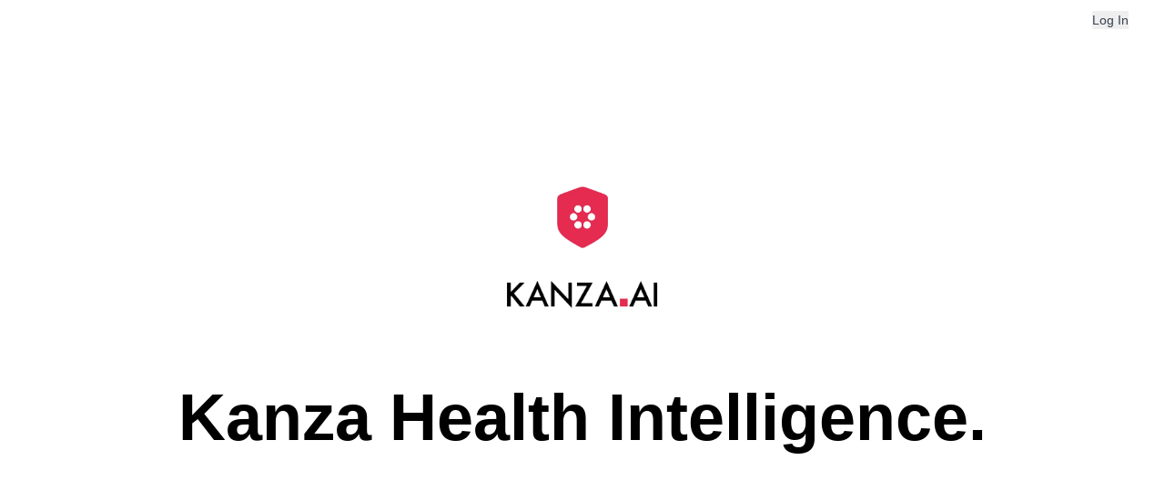

--- FILE ---
content_type: text/html; charset=utf-8
request_url: https://www.kanza.ai/
body_size: 10479
content:
<!DOCTYPE html><html lang="en"><head><meta charSet="utf-8"/><meta name="viewport" content="width=device-width, initial-scale=1"/><link rel="preload" as="image" imageSrcSet="/_next/image?url=%2F_next%2Fstatic%2Fmedia%2Fsheild.7210be6a.png&amp;w=384&amp;q=75 1x, /_next/image?url=%2F_next%2Fstatic%2Fmedia%2Fsheild.7210be6a.png&amp;w=750&amp;q=75 2x"/><link rel="preload" as="image" imageSrcSet="/_next/image?url=%2F_next%2Fstatic%2Fmedia%2FKanza3-Header.c0056cd1.png&amp;w=128&amp;q=75 1x, /_next/image?url=%2F_next%2Fstatic%2Fmedia%2FKanza3-Header.c0056cd1.png&amp;w=256&amp;q=75 2x"/><link rel="preload" as="image" imageSrcSet="/_next/image?url=%2F_next%2Fstatic%2Fmedia%2FKanza4-Header.c92df944.png&amp;w=128&amp;q=75 1x, /_next/image?url=%2F_next%2Fstatic%2Fmedia%2FKanza4-Header.c92df944.png&amp;w=256&amp;q=75 2x"/><link rel="preload" as="image" imageSrcSet="/_next/image?url=%2F_next%2Fstatic%2Fmedia%2FKanza4.5752c2fe.png&amp;w=1920&amp;q=75 1x, /_next/image?url=%2F_next%2Fstatic%2Fmedia%2FKanza4.5752c2fe.png&amp;w=3840&amp;q=75 2x"/><link rel="preload" as="image" imageSrcSet="/_next/image?url=%2F_next%2Fstatic%2Fmedia%2FKanza5.255d5e17.png&amp;w=1080&amp;q=75 1x, /_next/image?url=%2F_next%2Fstatic%2Fmedia%2FKanza5.255d5e17.png&amp;w=1920&amp;q=75 2x"/><link rel="stylesheet" href="/_next/static/css/cecba86cb306e870.css" data-precedence="next"/><link rel="preload" as="script" fetchPriority="low" href="/_next/static/chunks/webpack-8f2080c431c9d514.js"/><script src="/_next/static/chunks/4bd1b696-65358563609195ac.js" async=""></script><script src="/_next/static/chunks/1517-c73f61405cc15d83.js" async=""></script><script src="/_next/static/chunks/main-app-32a46a39a0e216ea.js" async=""></script><script src="/_next/static/chunks/e37a0b60-bd14c29c27fd986f.js" async=""></script><script src="/_next/static/chunks/9938-c2282b3963bc2ae4.js" async=""></script><script src="/_next/static/chunks/400-ca86dd4c5acfa26d.js" async=""></script><script src="/_next/static/chunks/5565-577a0e77fc26b350.js" async=""></script><script src="/_next/static/chunks/4399-3890d9ba536a21af.js" async=""></script><script src="/_next/static/chunks/2651-ee5aa6c03b8f0f37.js" async=""></script><script src="/_next/static/chunks/515-06218d9044370d26.js" async=""></script><script src="/_next/static/chunks/3391-854bc2e4d8c54a87.js" async=""></script><script src="/_next/static/chunks/4761-a8d5ea1facb2ab23.js" async=""></script><script src="/_next/static/chunks/2790-b56969b629a29a72.js" async=""></script><script src="/_next/static/chunks/2259-335eef2486b3ee7b.js" async=""></script><script src="/_next/static/chunks/4419-c600f4c1885be96a.js" async=""></script><script src="/_next/static/chunks/7765-077a6738ea73ac44.js" async=""></script><script src="/_next/static/chunks/8022-2b9a46d4bfbca41a.js" async=""></script><script src="/_next/static/chunks/504-e31719323fb657fa.js" async=""></script><script src="/_next/static/chunks/4156-284a0bb55668415f.js" async=""></script><script src="/_next/static/chunks/5604-f3185c447320c7df.js" async=""></script><script src="/_next/static/chunks/2832-fc09343a9369873f.js" async=""></script><script src="/_next/static/chunks/5999-07a5153f98deba76.js" async=""></script><script src="/_next/static/chunks/app/layout-ffb7019f3124a9b5.js" async=""></script><script src="/_next/static/chunks/app/error-ffb8e1d88fe869ec.js" async=""></script><script src="/_next/static/chunks/app/not-found-1e20d16b416bb666.js" async=""></script><script src="/_next/static/chunks/9398-2f6375c943553529.js" async=""></script><script src="/_next/static/chunks/7204-0fc2dcff08b1fd8e.js" async=""></script><script src="/_next/static/chunks/app/page-d121568cf627575c.js" async=""></script><link rel="icon" href="/favicon.ico" type="image/x-icon"/><title>Kanza AI</title><link rel="icon" href="/favicon.ico" type="image/x-icon" sizes="1000x1000"/><script src="/_next/static/chunks/polyfills-42372ed130431b0a.js" noModule=""></script></head><body><script>((e,t,n,r,i,a,o,s)=>{let c=document.documentElement,l=["light","dark"];function u(t){(Array.isArray(e)?e:[e]).forEach(e=>{let n="class"===e,r=n&&a?i.map(e=>a[e]||e):i;n?(c.classList.remove(...r),c.classList.add(a&&a[t]?a[t]:t)):c.setAttribute(e,t)}),s&&l.includes(t)&&(c.style.colorScheme=t)}if(r)u(r);else try{let e=localStorage.getItem(t)||n,r=o&&"system"===e?window.matchMedia("(prefers-color-scheme: dark)").matches?"dark":"light":e;u(r)}catch(e){}})("class","theme","light",null,["light","dark"],null,false,true)</script><section class="Toastify" aria-live="polite" aria-atomic="false" aria-relevant="additions text" aria-label="Notifications Alt+T"></section><div class="w-full h-screen overflow-y-auto overflow-x-hidden mac-scrollbar"><header class="flex justify-between items-center w-screen px-4 sm:px-10 py-3"><div></div><button class="text-sm cursor-pointer text-gray-700 hover:text-black transition">Log In</button></header><main class="w-full"><div><div class="flex flex-col w-full min-h-screen max-w-screen-2xl mx-auto xs:min-h-[75vh] xl:min-h-[85vh] items-center justify-center text-center px-4"><img alt="Shield" width="339" height="414" decoding="async" data-nimg="1" class="w-14 h-auto object-cover" style="color:transparent" srcSet="/_next/image?url=%2F_next%2Fstatic%2Fmedia%2Fsheild.7210be6a.png&amp;w=384&amp;q=75 1x, /_next/image?url=%2F_next%2Fstatic%2Fmedia%2Fsheild.7210be6a.png&amp;w=750&amp;q=75 2x" src="/_next/image?url=%2F_next%2Fstatic%2Fmedia%2Fsheild.7210be6a.png&amp;w=750&amp;q=75"/><img alt="Kanza" loading="lazy" width="4846" height="1039" decoding="async" data-nimg="1" class="mt-8 w-44" style="color:transparent" srcSet="/_next/image?url=%2F_next%2Fstatic%2Fmedia%2FKanza-Text.3bfef953.png&amp;w=3840&amp;q=75 1x" src="/_next/image?url=%2F_next%2Fstatic%2Fmedia%2FKanza-Text.3bfef953.png&amp;w=3840&amp;q=75"/><p class="mt-8 sm:mt-20 text-3xl sm:text-5xl md:text-6xl lg:text-7xl font-bold leading-tight">Kanza Health Intelligence.</p></div></div><div><div class="flex flex-col w-full min-h-screen max-w-screen-2xl mx-auto items-center justify-evenly bg-primary text-center px-4 py-12 gap-10"><p class="text-white text-xl sm:text-2xl md:text-3xl lg:text-3xl leading-tight max-w-4xl">Kanza&#x27;s vision is to build the world&#x27;s largest health and wellness platform with proprietary data from institutions and experts, to help improve the quality of life for everyone.</p><p class="text-white text-xl sm:text-2xl md:text-3xl lg:text-3xl leading-tight max-w-4xl">Kanza Health Intelligence synthesizes this unique knowledge to support physicians, caregivers, and organizations to provide personalized, agentic AI applications for users.</p><p class="text-white text-xl sm:text-2xl md:text-3xl lg:text-3xl leading-tight max-w-4xl">Our goal is to transform healthcare by enabling value-based care, delivering comprehensive wellness and clinical solutions that prioritize long-term health and longevity.</p></div></div><div><div class="flex flex-col w-full min-h-screen max-w-screen-2xl mx-auto px-4 sm:px-8 md:px-16 lg:px-24 xl:pl-48 py-12"><div class="w-full flex justify-start"><img alt="Red Brain" width="122" height="99" decoding="async" data-nimg="1" class="w-12 sm:w-14 md:w-16 object-contain" style="color:transparent" srcSet="/_next/image?url=%2F_next%2Fstatic%2Fmedia%2FKanza3-Header.c0056cd1.png&amp;w=128&amp;q=75 1x, /_next/image?url=%2F_next%2Fstatic%2Fmedia%2FKanza3-Header.c0056cd1.png&amp;w=256&amp;q=75 2x" src="/_next/image?url=%2F_next%2Fstatic%2Fmedia%2FKanza3-Header.c0056cd1.png&amp;w=256&amp;q=75"/></div><p class="w-full mt-4 text-[2.25rem] lg:text-[6rem] font-bold leading-[0.95]">Transforms Content into Health Intelligence.</p><div class="mt-10 flex flex-col sm:flex-row gap-8 justify-evenly"><div class="flex flex-col items-center gap-3"><p class="text-lg md:text-xl font-medium">Users</p><div class="rounded-3xl w-32 sm:w-32 min-h-[104px] sm:min-h-[116px]" style="background-color:#9dc384"><p class="px-5 py-4 text-base md:text-xl text-white text-center">Health Knowledge AI</p></div></div><div class="flex flex-col items-center gap-3"><p class="text-lg md:text-xl font-medium">Clinicians + Caregivers</p><div class="rounded-3xl w-32 sm:w-32 min-h-[104px] sm:min-h-[116px]" style="background-color:#d33f54"><p class="px-5 py-4 text-base md:text-xl text-white text-center">Health Medical AI</p></div></div></div><div class="mt-10 space-y-8"><div class="grid grid-cols-1 sm:grid-cols-[30%_40%_30%] py-8 rounded-xl text-base sm:text-lg md:text-xl" style="background-color:black;color:white"><p class="text-center">Kanza AI Platform</p><p class="text-center">Artificial Health Intelligence</p><p class="text-center"></p></div><div class="grid grid-cols-1 sm:grid-cols-[30%_40%_30%] py-8 rounded-xl text-base sm:text-lg md:text-xl" style="background-color:#e56f5d;color:black"><p class="text-center">Kanza AI Data</p><p class="text-center">300 TB+ Proprietary Health and Longitudinal Data</p><p class="text-center">Knowledge &amp; Research</p></div><p class="rounded-xl text-base sm:text-lg md:text-xl text-center">One Platform — Built for the User&#x27;s Health Journey</p></div></div></div><div><div class="relative"><div class="flex flex-col w-full min-h-screen max-w-screen-2xl mx-auto px-4 sm:px-8 md:px-16 lg:px-24 xl:pl-48 py-12 text-left"><img alt="Shield" width="112" height="112" decoding="async" data-nimg="1" class="w-12 sm:w-14 md:w-16 lg:w-20 object-contain" style="color:transparent" srcSet="/_next/image?url=%2F_next%2Fstatic%2Fmedia%2FKanza4-Header.c92df944.png&amp;w=128&amp;q=75 1x, /_next/image?url=%2F_next%2Fstatic%2Fmedia%2FKanza4-Header.c92df944.png&amp;w=256&amp;q=75 2x" src="/_next/image?url=%2F_next%2Fstatic%2Fmedia%2FKanza4-Header.c92df944.png&amp;w=256&amp;q=75"/><p class="w-full lg:w-[80%] mt-4 text-[2.25rem] lg:text-[6rem] font-bold leading-[0.95]">Trusted by Experts and Institutions.</p><div class="flex flex-col lg:flex-row justify-between items-center gap-10 mt-10"><div class="w-full lg:w-5/12 space-y-6"><p class="text-lg sm:text-xl md:text-2xl leading-snug">Kanza AI has been trusted with over<!-- --> <span class="text-primary font-semibold">300 Terabytes+</span> <!-- -->of<!-- --> <span class="text-primary font-semibold">exclusive proprietary health data</span> <!-- -->that it is using to build our health intelligence to generate adaptive, agentic-AI Apps.</p><img alt="Graph" loading="lazy" width="967" height="596" decoding="async" data-nimg="1" class="w-full h-auto object-contain" style="color:transparent" srcSet="/_next/image?url=%2F_next%2Fstatic%2Fmedia%2FKanza4-Graph.6dc57cf3.png&amp;w=1080&amp;q=75 1x, /_next/image?url=%2F_next%2Fstatic%2Fmedia%2FKanza4-Graph.6dc57cf3.png&amp;w=2048&amp;q=75 2x" src="/_next/image?url=%2F_next%2Fstatic%2Fmedia%2FKanza4-Graph.6dc57cf3.png&amp;w=2048&amp;q=75"/></div><div class="w-full lg:w-7/12 flex justify-center lg:justify-end"><img alt="Kanza5" width="1450" height="774" decoding="async" data-nimg="1" class="w-full object-contain" style="color:transparent" srcSet="/_next/image?url=%2F_next%2Fstatic%2Fmedia%2FKanza4.5752c2fe.png&amp;w=1920&amp;q=75 1x, /_next/image?url=%2F_next%2Fstatic%2Fmedia%2FKanza4.5752c2fe.png&amp;w=3840&amp;q=75 2x" src="/_next/image?url=%2F_next%2Fstatic%2Fmedia%2FKanza4.5752c2fe.png&amp;w=3840&amp;q=75"/></div></div></div><div class="absolute bottom-0 w-full bg-gradient-to-b from-transparent to-blue-100/50 h-20 pointer-events-none"></div></div></div><div><div class="flex flex-col w-full min-h-screen max-w-screen-2xl mx-auto px-4 sm:px-8 md:px-16 lg:px-24 xl:px-48 py-12 text-left"><img alt="Shield" width="339" height="414" decoding="async" data-nimg="1" class="w-12 object-contain" style="color:transparent" srcSet="/_next/image?url=%2F_next%2Fstatic%2Fmedia%2Fsheild.7210be6a.png&amp;w=384&amp;q=75 1x, /_next/image?url=%2F_next%2Fstatic%2Fmedia%2Fsheild.7210be6a.png&amp;w=750&amp;q=75 2x" src="/_next/image?url=%2F_next%2Fstatic%2Fmedia%2Fsheild.7210be6a.png&amp;w=750&amp;q=75"/><p class="w-full xl:w-[90%] mt-4 text-[2.25rem] lg:text-[6rem] font-bold leading-[0.95]">A Walled Garden of Knowledge Spaces.</p><div class="flex flex-col lg:flex-row gap-10 mt-14 items-center lg:items-start"><div class="w-full lg:w-6/12 space-y-8"><p class="text-lg sm:text-xl md:text-2xl leading-snug">Kanza has built its intelligence by carefully curating and synthesizing institutional and verified expert knowledge in a walled garden of knowledge spaces of<!-- --> <span class="text-primary font-semibold">proprietary and owned data</span> <!-- -->across health, wellness &amp; medical.</p><p class="text-lg sm:text-xl md:text-2xl leading-snug">This unique, multi-domain corpus of medical, caregiving, health, wellness and lifestyle data powers our trusted platform.</p></div><div class="w-full lg:w-6/12 flex justify-center lg:justify-end"><img alt="Kanza4" width="887" height="832" decoding="async" data-nimg="1" class="w-full max-w-[400px] h-auto object-contain" style="color:transparent" srcSet="/_next/image?url=%2F_next%2Fstatic%2Fmedia%2FKanza5.255d5e17.png&amp;w=1080&amp;q=75 1x, /_next/image?url=%2F_next%2Fstatic%2Fmedia%2FKanza5.255d5e17.png&amp;w=1920&amp;q=75 2x" src="/_next/image?url=%2F_next%2Fstatic%2Fmedia%2FKanza5.255d5e17.png&amp;w=1920&amp;q=75"/></div></div></div><div class="w-full bg-gradient-to-b from-transparent to-red-100 h-14 pointer-events-none"></div></div><div><div class="flex flex-col w-full min-h-screen max-w-screen-2xl mx-auto px-4 sm:px-8 md:px-16 lg:px-24 xl:pl-48 pt-12"><img alt="Shield" loading="lazy" width="130" height="119" decoding="async" data-nimg="1" class="w-16 h-auto object-cover" style="color:transparent" srcSet="/_next/image?url=%2F_next%2Fstatic%2Fmedia%2FKanza6-Header.118616ee.png&amp;w=256&amp;q=75 1x, /_next/image?url=%2F_next%2Fstatic%2Fmedia%2FKanza6-Header.118616ee.png&amp;w=384&amp;q=75 2x" src="/_next/image?url=%2F_next%2Fstatic%2Fmedia%2FKanza6-Header.118616ee.png&amp;w=384&amp;q=75"/><p class="w-full lg:w-[80%] mt-4 text-[2.25rem] lg:text-[6rem] font-bold leading-[0.95]">Designed for Users Health Journeys.</p><div class="flex flex-col lg:flex-row mt-10 gap-12"><div class="lg:basis-5/12 space-y-6"><p class="text-lg sm:text-xl md:text-2xl leading-snug">Today, users are facing increasing challenges from health<!-- --> <span class="text-primary">information overload</span> and their own <span class="text-primary">health journey</span> is disconnected across life stages and data—both personally and clinically.</p><p class="text-lg sm:text-xl md:text-2xl leading-snug">Health, wellness and medical programs are<!-- --> <span class="text-primary">not integrated</span> making it hard to form new habits.</p></div><div class="flex justify-center lg:justify-end lg:basis-7/12 mt-4"><img alt="Users" loading="lazy" width="1588" height="774" decoding="async" data-nimg="1" class="object-contain w-full max-w-[900px]" style="color:transparent" srcSet="/_next/image?url=%2F_next%2Fstatic%2Fmedia%2FKanza6.78d43a4b.png&amp;w=1920&amp;q=75 1x, /_next/image?url=%2F_next%2Fstatic%2Fmedia%2FKanza6.78d43a4b.png&amp;w=3840&amp;q=75 2x" src="/_next/image?url=%2F_next%2Fstatic%2Fmedia%2FKanza6.78d43a4b.png&amp;w=3840&amp;q=75"/></div></div></div><div class="w-full bg-gradient-to-b from-red-300/10 via-red-300/10 via-60% to-violet-100 h-20"></div></div><div><div class="flex flex-col w-full min-h-screen max-w-screen-2xl mx-auto px-4 sm:px-8 md:px-16 lg:px-24 xl:pl-48 py-12"><img alt="Shield" loading="lazy" width="122" height="124" decoding="async" data-nimg="1" class="w-16 h-auto object-cover" style="color:transparent" srcSet="/_next/image?url=%2F_next%2Fstatic%2Fmedia%2FKanza7-Header.08ae9972.png&amp;w=128&amp;q=75 1x, /_next/image?url=%2F_next%2Fstatic%2Fmedia%2FKanza7-Header.08ae9972.png&amp;w=256&amp;q=75 2x" src="/_next/image?url=%2F_next%2Fstatic%2Fmedia%2FKanza7-Header.08ae9972.png&amp;w=256&amp;q=75"/><p class="w-full lg:w-[45%] mt-4 text-[2.25rem] lg:text-[6rem] font-bold leading-[0.95]">How it works.</p><div class="mt-12 gap-20 bg-black rounded-[3em] p-8 lg:p-4 xl:p-8 w-full"><p class="px-4 text-white text-xl lg:text-2xl text-left">FROM EXPERTS TO ADAPTIVE INTELLIGENCE</p><div class="mt-10"><div class="block lg:hidden"><div class="grid grid-cols-1 sm:grid-cols-2 md:grid-cols-3 gap-2 lg:gap-6"><div class="w-full"><div class="flex flex-col items-center gap-3 text-center"><p class="text-lg text-grey-500 min-h-[28px]">Dr Molly Maloof</p><img alt="" loading="lazy" width="200" height="200" decoding="async" data-nimg="1" class="w-20 h-20" style="color:transparent" srcSet="/_next/image?url=%2F_next%2Fstatic%2Fmedia%2FKanza7-Molly.a875b101.png&amp;w=256&amp;q=75 1x, /_next/image?url=%2F_next%2Fstatic%2Fmedia%2FKanza7-Molly.a875b101.png&amp;w=640&amp;q=75 2x" src="/_next/image?url=%2F_next%2Fstatic%2Fmedia%2FKanza7-Molly.a875b101.png&amp;w=640&amp;q=75"/><div class="min-h-12 xl:min-h-16 flex justify-around w-full"><img alt="Spark" loading="lazy" width="78" height="110" decoding="async" data-nimg="1" class="h-14 lg:h-10 xl:h-14 object-contain" style="color:transparent" srcSet="/_next/image?url=%2F_next%2Fstatic%2Fmedia%2FKanza7-Spark.d423076b.png&amp;w=96&amp;q=75 1x, /_next/image?url=%2F_next%2Fstatic%2Fmedia%2FKanza7-Spark.d423076b.png&amp;w=256&amp;q=75 2x" src="/_next/image?url=%2F_next%2Fstatic%2Fmedia%2FKanza7-Spark.d423076b.png&amp;w=256&amp;q=75"/><img alt="Build" loading="lazy" width="133" height="163" decoding="async" data-nimg="1" class="h-14 lg:h-10 xl:h-14 object-contain" style="color:transparent" srcSet="/_next/image?url=%2F_next%2Fstatic%2Fmedia%2FKanza7-Build.fdbebc3c.png&amp;w=256&amp;q=75 1x, /_next/image?url=%2F_next%2Fstatic%2Fmedia%2FKanza7-Build.fdbebc3c.png&amp;w=384&amp;q=75 2x" src="/_next/image?url=%2F_next%2Fstatic%2Fmedia%2FKanza7-Build.fdbebc3c.png&amp;w=384&amp;q=75"/></div><p class="text-grey-300 text-base xl:text-lg mt-2 leading-tight">Identify and Verify Experts, Brands and Institutions</p></div></div><div class="w-full"><div class="flex flex-col items-center gap-3 text-center"><p class="text-lg text-grey-500 min-h-[28px]"></p><img alt="" loading="lazy" width="200" height="200" decoding="async" data-nimg="1" class="w-20 xl:w-24" style="color:transparent" srcSet="/_next/image?url=%2F_next%2Fstatic%2Fmedia%2FKanza7-Step2.90063afe.png&amp;w=256&amp;q=75 1x, /_next/image?url=%2F_next%2Fstatic%2Fmedia%2FKanza7-Step2.90063afe.png&amp;w=640&amp;q=75 2x" src="/_next/image?url=%2F_next%2Fstatic%2Fmedia%2FKanza7-Step2.90063afe.png&amp;w=640&amp;q=75"/><div class="min-h-12 flex justify-center w-full"><svg version="1.1" xmlns="http://www.w3.org/2000/svg" xmlns:xlink="http://www.w3.org/1999/xlink" width="28.1128" height="22.4243" class="text-primary"><g><rect height="22.4243" opacity="0" width="28.1128" x="0" y="0"></rect><path d="M6.88477 0C4.19922 0 1.40381 1.24512 0.146484 3.40576C0.012207 3.6499 0 3.80859 0 4.26025L0 21.4844C0 22.0459 0.354004 22.3877 0.964355 22.3877C1.25732 22.3877 1.53809 22.3022 1.75781 22.0947C3.2959 20.7764 5.33447 20.0928 7.37305 20.0928C9.27734 20.0928 11.0474 20.7642 12.3413 21.875C12.4756 21.9849 12.6343 22.0459 12.7686 22.0459C13.0371 22.0459 13.2568 21.8506 13.2568 21.5332L13.2568 3.479C13.2568 3.16162 13.2324 3.08838 13.0005 2.75879C11.8042 1.0376 9.46045 0 6.88477 0ZM21.228 0C18.6523 0 16.3086 1.0376 15.1123 2.75879C14.8804 3.08838 14.856 3.16162 14.856 3.479L14.856 21.5332C14.856 21.8506 15.0757 22.0459 15.3442 22.0459C15.4785 22.0459 15.6494 21.9849 15.7715 21.875C17.0654 20.7642 18.8354 20.0928 20.7397 20.0928C22.7783 20.0928 24.8169 20.7764 26.355 22.0947C26.5747 22.3022 26.8555 22.3877 27.1484 22.3877C27.7588 22.3877 28.1128 22.0459 28.1128 21.4844L28.1128 4.26025C28.1128 3.80859 28.1006 3.6377 27.9663 3.40576C26.709 1.24512 23.9136 0 21.228 0Z" fill="#6b7280"></path></g></svg></div><p class="text-grey-300 text-base xl:text-lg mt-2 leading-tight">Build Foundational Health Knowledge, Normalization &amp; Domain Intelligence</p></div></div><div class="w-full"><div class="flex flex-col items-center gap-3 text-center"><p class="text-lg text-grey-500 min-h-[28px]"></p><div class="w-20 xl:w-24 flex items-center justify-center"><img alt="Red Brain" loading="lazy" width="122" height="99" decoding="async" data-nimg="1" class="object-contain" style="color:transparent" srcSet="/_next/image?url=%2F_next%2Fstatic%2Fmedia%2FKanza3-Header.c0056cd1.png&amp;w=128&amp;q=75 1x, /_next/image?url=%2F_next%2Fstatic%2Fmedia%2FKanza3-Header.c0056cd1.png&amp;w=256&amp;q=75 2x" src="/_next/image?url=%2F_next%2Fstatic%2Fmedia%2FKanza3-Header.c0056cd1.png&amp;w=256&amp;q=75"/></div><div class="min-h-16"></div><p class="text-grey-300 text-base xl:text-lg mt-2 leading-tight">Transform Experts Knowledge &amp; Protocols to Personalized User Programs</p></div></div><div class="w-full"><div class="flex flex-col items-center gap-3 text-center"><p class="text-lg text-grey-500 min-h-[28px]"></p><img alt="" loading="lazy" width="124" height="139" decoding="async" data-nimg="1" class="w-20 xl:w-24" style="color:transparent" srcSet="/_next/image?url=%2F_next%2Fstatic%2Fmedia%2FKanza7-Step4.d75af360.png&amp;w=128&amp;q=75 1x, /_next/image?url=%2F_next%2Fstatic%2Fmedia%2FKanza7-Step4.d75af360.png&amp;w=256&amp;q=75 2x" src="/_next/image?url=%2F_next%2Fstatic%2Fmedia%2FKanza7-Step4.d75af360.png&amp;w=256&amp;q=75"/><div class="min-h-9 lg:min-h-10 xl:min-h-9"></div><p class="text-grey-300 text-base xl:text-lg mt-2 leading-tight">Validate &amp; Augment Programs and Provide Science Backed Evidence</p></div></div><div class="w-full"><div class="flex flex-col items-center gap-3 text-center"><p class="text-lg text-grey-500 min-h-[28px]"></p><img alt="" loading="lazy" width="266" height="419" decoding="async" data-nimg="1" class="h-28 xl:h-36 w-auto object-contain" style="color:transparent" srcSet="/_next/image?url=%2F_next%2Fstatic%2Fmedia%2FKanza7-Step5.2a163af5.png&amp;w=384&amp;q=75 1x, /_next/image?url=%2F_next%2Fstatic%2Fmedia%2FKanza7-Step5.2a163af5.png&amp;w=640&amp;q=75 2x" src="/_next/image?url=%2F_next%2Fstatic%2Fmedia%2FKanza7-Step5.2a163af5.png&amp;w=640&amp;q=75"/><div class="min-h-0 lg:min-h-5 xl:min-h-0"></div><p class="text-grey-300 text-base xl:text-lg mt-2 leading-tight">Adaptively Personalize User Programs using Health Metrics</p></div></div></div></div><div class="hidden lg:flex lg:flex-nowrap lg:justify-center lg:gap-4 xl:gap-8"><div class="flex-shrink-0 w-[16%] min-w-[140px] max-w-[260px] inline-flex"><div class="flex flex-col items-center gap-3 text-center"><p class="text-lg text-grey-500 min-h-[28px]">Dr Molly Maloof</p><img alt="" loading="lazy" width="200" height="200" decoding="async" data-nimg="1" class="w-20 h-20" style="color:transparent" srcSet="/_next/image?url=%2F_next%2Fstatic%2Fmedia%2FKanza7-Molly.a875b101.png&amp;w=256&amp;q=75 1x, /_next/image?url=%2F_next%2Fstatic%2Fmedia%2FKanza7-Molly.a875b101.png&amp;w=640&amp;q=75 2x" src="/_next/image?url=%2F_next%2Fstatic%2Fmedia%2FKanza7-Molly.a875b101.png&amp;w=640&amp;q=75"/><div class="min-h-12 xl:min-h-16 flex justify-around w-full"><img alt="Spark" loading="lazy" width="78" height="110" decoding="async" data-nimg="1" class="h-14 lg:h-10 xl:h-14 object-contain" style="color:transparent" srcSet="/_next/image?url=%2F_next%2Fstatic%2Fmedia%2FKanza7-Spark.d423076b.png&amp;w=96&amp;q=75 1x, /_next/image?url=%2F_next%2Fstatic%2Fmedia%2FKanza7-Spark.d423076b.png&amp;w=256&amp;q=75 2x" src="/_next/image?url=%2F_next%2Fstatic%2Fmedia%2FKanza7-Spark.d423076b.png&amp;w=256&amp;q=75"/><img alt="Build" loading="lazy" width="133" height="163" decoding="async" data-nimg="1" class="h-14 lg:h-10 xl:h-14 object-contain" style="color:transparent" srcSet="/_next/image?url=%2F_next%2Fstatic%2Fmedia%2FKanza7-Build.fdbebc3c.png&amp;w=256&amp;q=75 1x, /_next/image?url=%2F_next%2Fstatic%2Fmedia%2FKanza7-Build.fdbebc3c.png&amp;w=384&amp;q=75 2x" src="/_next/image?url=%2F_next%2Fstatic%2Fmedia%2FKanza7-Build.fdbebc3c.png&amp;w=384&amp;q=75"/></div><p class="text-grey-300 text-base xl:text-lg mt-2 leading-tight">Identify and Verify Experts, Brands and Institutions</p></div></div><div class="flex-shrink-0 w-[16%] min-w-[140px] max-w-[260px] inline-flex"><div class="flex flex-col items-center gap-3 text-center"><p class="text-lg text-grey-500 min-h-[28px]"></p><img alt="" loading="lazy" width="200" height="200" decoding="async" data-nimg="1" class="w-20 xl:w-24" style="color:transparent" srcSet="/_next/image?url=%2F_next%2Fstatic%2Fmedia%2FKanza7-Step2.90063afe.png&amp;w=256&amp;q=75 1x, /_next/image?url=%2F_next%2Fstatic%2Fmedia%2FKanza7-Step2.90063afe.png&amp;w=640&amp;q=75 2x" src="/_next/image?url=%2F_next%2Fstatic%2Fmedia%2FKanza7-Step2.90063afe.png&amp;w=640&amp;q=75"/><div class="min-h-12 flex justify-center w-full"><svg version="1.1" xmlns="http://www.w3.org/2000/svg" xmlns:xlink="http://www.w3.org/1999/xlink" width="28.1128" height="22.4243" class="text-primary"><g><rect height="22.4243" opacity="0" width="28.1128" x="0" y="0"></rect><path d="M6.88477 0C4.19922 0 1.40381 1.24512 0.146484 3.40576C0.012207 3.6499 0 3.80859 0 4.26025L0 21.4844C0 22.0459 0.354004 22.3877 0.964355 22.3877C1.25732 22.3877 1.53809 22.3022 1.75781 22.0947C3.2959 20.7764 5.33447 20.0928 7.37305 20.0928C9.27734 20.0928 11.0474 20.7642 12.3413 21.875C12.4756 21.9849 12.6343 22.0459 12.7686 22.0459C13.0371 22.0459 13.2568 21.8506 13.2568 21.5332L13.2568 3.479C13.2568 3.16162 13.2324 3.08838 13.0005 2.75879C11.8042 1.0376 9.46045 0 6.88477 0ZM21.228 0C18.6523 0 16.3086 1.0376 15.1123 2.75879C14.8804 3.08838 14.856 3.16162 14.856 3.479L14.856 21.5332C14.856 21.8506 15.0757 22.0459 15.3442 22.0459C15.4785 22.0459 15.6494 21.9849 15.7715 21.875C17.0654 20.7642 18.8354 20.0928 20.7397 20.0928C22.7783 20.0928 24.8169 20.7764 26.355 22.0947C26.5747 22.3022 26.8555 22.3877 27.1484 22.3877C27.7588 22.3877 28.1128 22.0459 28.1128 21.4844L28.1128 4.26025C28.1128 3.80859 28.1006 3.6377 27.9663 3.40576C26.709 1.24512 23.9136 0 21.228 0Z" fill="#6b7280"></path></g></svg></div><p class="text-grey-300 text-base xl:text-lg mt-2 leading-tight">Build Foundational Health Knowledge, Normalization &amp; Domain Intelligence</p></div></div><div class="flex-shrink-0 w-[16%] min-w-[140px] max-w-[260px] inline-flex"><div class="flex flex-col items-center gap-3 text-center"><p class="text-lg text-grey-500 min-h-[28px]"></p><div class="w-20 xl:w-24 flex items-center justify-center"><img alt="Red Brain" loading="lazy" width="122" height="99" decoding="async" data-nimg="1" class="object-contain" style="color:transparent" srcSet="/_next/image?url=%2F_next%2Fstatic%2Fmedia%2FKanza3-Header.c0056cd1.png&amp;w=128&amp;q=75 1x, /_next/image?url=%2F_next%2Fstatic%2Fmedia%2FKanza3-Header.c0056cd1.png&amp;w=256&amp;q=75 2x" src="/_next/image?url=%2F_next%2Fstatic%2Fmedia%2FKanza3-Header.c0056cd1.png&amp;w=256&amp;q=75"/></div><div class="min-h-16"></div><p class="text-grey-300 text-base xl:text-lg mt-2 leading-tight">Transform Experts Knowledge &amp; Protocols to Personalized User Programs</p></div></div><div class="flex-shrink-0 w-[16%] min-w-[140px] max-w-[260px] inline-flex"><div class="flex flex-col items-center gap-3 text-center"><p class="text-lg text-grey-500 min-h-[28px]"></p><img alt="" loading="lazy" width="124" height="139" decoding="async" data-nimg="1" class="w-20 xl:w-24" style="color:transparent" srcSet="/_next/image?url=%2F_next%2Fstatic%2Fmedia%2FKanza7-Step4.d75af360.png&amp;w=128&amp;q=75 1x, /_next/image?url=%2F_next%2Fstatic%2Fmedia%2FKanza7-Step4.d75af360.png&amp;w=256&amp;q=75 2x" src="/_next/image?url=%2F_next%2Fstatic%2Fmedia%2FKanza7-Step4.d75af360.png&amp;w=256&amp;q=75"/><div class="min-h-9 lg:min-h-10 xl:min-h-9"></div><p class="text-grey-300 text-base xl:text-lg mt-2 leading-tight">Validate &amp; Augment Programs and Provide Science Backed Evidence</p></div></div><div class="flex-shrink-0 w-[16%] min-w-[140px] max-w-[260px] inline-flex"><div class="flex flex-col items-center gap-3 text-center"><p class="text-lg text-grey-500 min-h-[28px]"></p><img alt="" loading="lazy" width="266" height="419" decoding="async" data-nimg="1" class="h-28 xl:h-36 w-auto object-contain" style="color:transparent" srcSet="/_next/image?url=%2F_next%2Fstatic%2Fmedia%2FKanza7-Step5.2a163af5.png&amp;w=384&amp;q=75 1x, /_next/image?url=%2F_next%2Fstatic%2Fmedia%2FKanza7-Step5.2a163af5.png&amp;w=640&amp;q=75 2x" src="/_next/image?url=%2F_next%2Fstatic%2Fmedia%2FKanza7-Step5.2a163af5.png&amp;w=640&amp;q=75"/><div class="min-h-0 lg:min-h-5 xl:min-h-0"></div><p class="text-grey-300 text-base xl:text-lg mt-2 leading-tight">Adaptively Personalize User Programs using Health Metrics</p></div></div></div></div></div></div></div><div><div class="flex flex-col w-full min-h-screen max-w-screen-2xl mx-auto px-4 sm:px-8 md:px-16 lg:px-24 xl:pl-48 pt-12"><img alt="Shield" loading="lazy" width="119" height="118" decoding="async" data-nimg="1" class="w-12 lg:w-16 h-auto object-contain" style="color:transparent" srcSet="/_next/image?url=%2F_next%2Fstatic%2Fmedia%2FKanza9-Header.0c47c956.png&amp;w=128&amp;q=75 1x, /_next/image?url=%2F_next%2Fstatic%2Fmedia%2FKanza9-Header.0c47c956.png&amp;w=256&amp;q=75 2x" src="/_next/image?url=%2F_next%2Fstatic%2Fmedia%2FKanza9-Header.0c47c956.png&amp;w=256&amp;q=75"/><p class="w-full mt-6 text-[2.25rem] lg:text-[6rem] font-bold leading-[1]">Kanza Ecosystem for Partners and Experts.</p><div class="mt-12 flex justify-center"><img alt="Kanza Ecosystem" loading="lazy" width="1712" height="892" decoding="async" data-nimg="1" class="w-full max-w-[900px] object-contain" style="color:transparent" srcSet="/_next/image?url=%2F_next%2Fstatic%2Fmedia%2FKanza9.95eef7fd.png&amp;w=1920&amp;q=75 1x, /_next/image?url=%2F_next%2Fstatic%2Fmedia%2FKanza9.95eef7fd.png&amp;w=3840&amp;q=75 2x" src="/_next/image?url=%2F_next%2Fstatic%2Fmedia%2FKanza9.95eef7fd.png&amp;w=3840&amp;q=75"/></div></div><div class="w-full bg-gradient-to-b from-grey-100/10 via-red-300/10 via-10% to-red-200 h-12"></div></div><div><div class="flex flex-col w-full min-h-screen max-w-screen-2xl mx-auto px-4 sm:px-8 md:px-16 lg:px-24 xl:pl-48 pt-12"><img alt="Shield" loading="lazy" width="139" height="136" decoding="async" data-nimg="1" class="w-16 h-auto object-cover" style="color:transparent" srcSet="/_next/image?url=%2F_next%2Fstatic%2Fmedia%2FKanza10-Header.72e31255.png&amp;w=256&amp;q=75 1x, /_next/image?url=%2F_next%2Fstatic%2Fmedia%2FKanza10-Header.72e31255.png&amp;w=384&amp;q=75 2x" src="/_next/image?url=%2F_next%2Fstatic%2Fmedia%2FKanza10-Header.72e31255.png&amp;w=384&amp;q=75"/><p class="w-full mt-6 text-[2.25rem] lg:text-[5.5rem] font-bold" style="line-height:1">The Power of Large-Scale + Longitudinal Health Data.</p><div class="flex flex-col md:flex-row mt-14 gap-20"><div class="basis-8/12 lg:basis-7/12 text-lg sm:text-xl md:text-2xl leading-snug"><p><span class="text-primary">Proprietary Health Data</span> and<!-- --> <span class="text-primary">User Journeys Assets</span>: We have been selected by institutions and experts for 15+ years of their large health data &amp; reports with deep user longitudinal data that helps us provide<!-- --> <span class="text-primary">science-based intelligence </span>to <span class="text-primary">users </span>and deep historical<!-- --> <span class="text-primary">knowledge </span> to power apps for certified physicians and caregivers.</p><br/><p>Today, we are at a significant inflection point in our growth: large &quot;population scale&quot; + deep &quot;longitudinal&quot; health, wellness and medical data</p></div><div class="bg-[#FDF9F8] p-4 flex flex-col gap-2 text-xl leading-tight text-center basis-4/12 lg:basis-3/12 shadow-md rounded-xl"><p>Large-scale Data Cohort</p><p class="text-primary text-[4rem]">300 TB+</p><p>Proprietary Data</p><p class="text-primary text-[4rem]">30M+</p><p>Health Reports Broad Data and Deep User Journeys</p></div></div></div><div class="mt-4 w-full bg-gradient-to-b from-grey-100/10 via-blue-300/10 via-10%  to-blue-100 h-8"></div></div><div><div class="flex flex-col w-full min-h-screen max-w-screen-2xl mx-auto px-4 sm:px-8 md:px-16 lg:px-24 xl:pl-48 pt-12"><img alt="Shield" loading="lazy" width="139" height="136" decoding="async" data-nimg="1" class="w-16 h-auto object-cover" style="color:transparent" srcSet="/_next/image?url=%2F_next%2Fstatic%2Fmedia%2FKanza10-Header.72e31255.png&amp;w=256&amp;q=75 1x, /_next/image?url=%2F_next%2Fstatic%2Fmedia%2FKanza10-Header.72e31255.png&amp;w=384&amp;q=75 2x" src="/_next/image?url=%2F_next%2Fstatic%2Fmedia%2FKanza10-Header.72e31255.png&amp;w=384&amp;q=75"/><p class="w-full mt-6 text-[2.25rem] lg:text-[6rem] font-bold leading-[1]">Kanza Foundational Health Intelligence.</p><div class="   flex flex-col   md:flex-row   mt-14   gap-10   items-start   "><div class="md:w-5/12 text-[1.6rem] md:text-[1.8rem] lg:text-[2rem] leading-tight text-left"><p>Kanza has built one of the leading health intelligence with a relatively small team by carefully<!-- --> <span class="text-primary">curating and synthesizing</span> <!-- -->top verified expert and organizational knowledge...</p></div><div class="md:w-7/12 w-full"><img alt="Kanza4" loading="lazy" width="1607" height="1358" decoding="async" data-nimg="1" class="   w-full   h-auto   max-h-[500px] md:max-h-[600px] lg:max-h-[700px]   object-contain   " style="color:transparent" srcSet="/_next/image?url=%2F_next%2Fstatic%2Fmedia%2FKanza11.7dfc8c05.png&amp;w=1920&amp;q=75 1x, /_next/image?url=%2F_next%2Fstatic%2Fmedia%2FKanza11.7dfc8c05.png&amp;w=3840&amp;q=75 2x" src="/_next/image?url=%2F_next%2Fstatic%2Fmedia%2FKanza11.7dfc8c05.png&amp;w=3840&amp;q=75"/></div></div></div><div class="w-full bg-gradient-to-b from-grey-100/10 via-sky-300/10 via-10% to-sky-100 h-8"></div></div><div><div class="flex flex-col w-full min-h-screen max-w-screen-2xl mx-auto px-4 sm:px-8 md:px-16 lg:px-24 xl:pl-48 pt-12" style="background:linear-gradient(125deg, #89b4ec 0%, #1a4293 70%)"><img alt="Shield" loading="lazy" width="115" height="131" decoding="async" data-nimg="1" class="w-12 md:w-14 lg:w-16 h-auto object-cover" style="color:transparent" srcSet="/_next/image?url=%2F_next%2Fstatic%2Fmedia%2FKanza12-Header.b95c9b6e.png&amp;w=128&amp;q=75 1x, /_next/image?url=%2F_next%2Fstatic%2Fmedia%2FKanza12-Header.b95c9b6e.png&amp;w=256&amp;q=75 2x" src="/_next/image?url=%2F_next%2Fstatic%2Fmedia%2FKanza12-Header.b95c9b6e.png&amp;w=256&amp;q=75"/><p class="mt-4 text-[3.8rem] md:text-[5rem] lg:text-[6rem] font-bold leading-[0.9] text-white">Health Intelligence Infrastructure.</p><div class="flex flex-col lg:flex-row gap-12 mt-10"><p class="text-[1.4rem] md:text-[1.8rem] lg:text-[2rem] leading-tight text-left text-white lg:basis-7/12">Kanza is expanding its AI tech stack with key AI Infrastructure partners to provide a full stack federated multi-environment intelligence for sovereign and proprietary health data -- carefully segregated in separate knowledge spaces for information sensitivity and security.</p><div class="lg:basis-5/12 flex justify-center"><img alt="Users" loading="lazy" width="690" height="1058" decoding="async" data-nimg="1" class="w-full max-w-[550px] object-contain" style="color:transparent" srcSet="/_next/image?url=%2F_next%2Fstatic%2Fmedia%2FKanza12.4c12123d.png&amp;w=750&amp;q=75 1x, /_next/image?url=%2F_next%2Fstatic%2Fmedia%2FKanza12.4c12123d.png&amp;w=1920&amp;q=75 2x" src="/_next/image?url=%2F_next%2Fstatic%2Fmedia%2FKanza12.4c12123d.png&amp;w=1920&amp;q=75"/></div></div></div></div><div><div class="flex flex-col w-full min-h-screen max-w-screen-2xl mx-auto px-4 sm:px-8 md:px-16 lg:px-24 xl:pl-48 pt-12"><img alt="Shield" loading="lazy" width="339" height="414" decoding="async" data-nimg="1" class="w-12 h-auto" style="color:transparent" srcSet="/_next/image?url=%2F_next%2Fstatic%2Fmedia%2Fsheild.7210be6a.png&amp;w=384&amp;q=75 1x, /_next/image?url=%2F_next%2Fstatic%2Fmedia%2Fsheild.7210be6a.png&amp;w=750&amp;q=75 2x" src="/_next/image?url=%2F_next%2Fstatic%2Fmedia%2Fsheild.7210be6a.png&amp;w=750&amp;q=75"/><p class="mt-4 text-[3.8rem] md:text-[5rem] lg:text-[6rem] font-bold leading-[0.9]">About us.</p><div class="mt-14 flex flex-col xl:flex-row gap-16 w-full"><div class="w-full xl:w-1/2 xl:max-w-[600px]"><p class="text-2xl font-semibold">Kanza AI Locations</p><p class="mt-6 text-lg leading-snug">The idea of creating a new multi-agentic AI platform hit some of our founders while traveling on a cold snowy winter night in Japan — and upon our return to Silicon Valley, Kanza was founded in a humble garage.</p><img alt="About Image" loading="lazy" width="1178" height="572" decoding="async" data-nimg="1" class="mt-8 w-full object-contain" style="color:transparent" srcSet="/_next/image?url=%2F_next%2Fstatic%2Fmedia%2FKanza14-Map.29744ac7.png&amp;w=1200&amp;q=75 1x, /_next/image?url=%2F_next%2Fstatic%2Fmedia%2FKanza14-Map.29744ac7.png&amp;w=3840&amp;q=75 2x" src="/_next/image?url=%2F_next%2Fstatic%2Fmedia%2FKanza14-Map.29744ac7.png&amp;w=3840&amp;q=75"/></div><div class="w-full xl:w-1/2 xl:max-w-[600px]"><p class="text-2xl font-semibold">Supported by</p><p class="mt-6 text-lg leading-snug">Kanza AI has been funded by investors that deeply care about the future of health intelligence, including leading venture capital investors, healthcare corporations, health &amp; financial leaders — was incubated by Sage AI.</p><img alt="About Image" loading="lazy" width="1178" height="320" decoding="async" data-nimg="1" class="mt-8 w-full object-contain" style="color:transparent" srcSet="/_next/image?url=%2F_next%2Fstatic%2Fmedia%2FKanza14-Partners.6cb3b8c2.png&amp;w=1200&amp;q=75 1x, /_next/image?url=%2F_next%2Fstatic%2Fmedia%2FKanza14-Partners.6cb3b8c2.png&amp;w=3840&amp;q=75 2x" src="/_next/image?url=%2F_next%2Fstatic%2Fmedia%2FKanza14-Partners.6cb3b8c2.png&amp;w=3840&amp;q=75"/><p class="mt-6 text-sm text-grey-400 leading-snug">Our health &amp; financial investors include Brad Koenig, former partner at Goldman Sachs and Head of Global Technology Investment Banking — our first investor and Board Director at Sage AI, Information Capital, Monarch Investment,  with Hiroyuki Fujita, Cleveland Clinic/OSU fmr Board Chairman CTO Canon Medical, Yosuke Honjo CEO Ito En NA, Joe Kubic, Yoriko Soma and others.</p></div></div></div></div><div><div class="flex flex-col w-full min-h-screen max-w-screen-2xl mx-auto px-4 sm:px-8 md:px-16 lg:px-24 xl:pl-48 pt-12"><img alt="Shield" loading="lazy" width="339" height="414" decoding="async" data-nimg="1" class="w-12 h-auto object-cover" style="color:transparent" srcSet="/_next/image?url=%2F_next%2Fstatic%2Fmedia%2Fsheild.7210be6a.png&amp;w=384&amp;q=75 1x, /_next/image?url=%2F_next%2Fstatic%2Fmedia%2Fsheild.7210be6a.png&amp;w=750&amp;q=75 2x" src="/_next/image?url=%2F_next%2Fstatic%2Fmedia%2Fsheild.7210be6a.png&amp;w=750&amp;q=75"/><p class="mt-4 text-[3.8rem] md:text-[5rem] lg:text-[6rem] font-bold leading-[0.9]">Kanza AI Team</p><div class="grid grid-cols-2 sm:grid-cols-4 xl:grid-cols-8 gap-4"><div class="relative mt-10 flex flex-col items-center text-center text-sm min-w-[120px] "><p class="absolute -top-8 left-1 text-xl font-semibold h-[28px] min-w-32 sm:whitespace-nowrap text-ellipsis overflow-hidden xs:line-clamp-1">Founding Team</p><div class="cursor-pointer"><img alt="User Image" loading="lazy" width="354" height="354" decoding="async" data-nimg="1" class="h-20 w-20 my-2" style="color:transparent" srcSet="/_next/image?url=%2F_next%2Fstatic%2Fmedia%2FSamir-Arora.693c3fd5.png&amp;w=384&amp;q=75 1x, /_next/image?url=%2F_next%2Fstatic%2Fmedia%2FSamir-Arora.693c3fd5.png&amp;w=750&amp;q=75 2x" src="/_next/image?url=%2F_next%2Fstatic%2Fmedia%2FSamir-Arora.693c3fd5.png&amp;w=750&amp;q=75"/></div><p class="text-md font-semibold whitespace-nowrap">Samir Arora</p><p class="whitespace-nowrap">Founder &amp; CEO</p><p class="max-w-40 min-h-[22px]"></p><div class="mt-4"><p class="text-[#afafaf] text-md max-w-32" style="line-height:1;letter-spacing:0.5px">frm Apple, Founder/CEO NetObjects, Platforms/AI + IZII: Complementary Alternative Health</p></div></div><div class="relative mt-10 flex flex-col items-center text-center text-sm min-w-[120px] "><p class="absolute -top-8 left-1 text-xl font-semibold h-[28px] min-w-32 sm:whitespace-nowrap text-ellipsis overflow-hidden xs:line-clamp-1"></p><div class="cursor-pointer"><img alt="User Image" loading="lazy" width="354" height="354" decoding="async" data-nimg="1" class="h-20 w-20 my-2" style="color:transparent" srcSet="/_next/image?url=%2F_next%2Fstatic%2Fmedia%2FJeet-Kaul.a821e989.png&amp;w=384&amp;q=75 1x, /_next/image?url=%2F_next%2Fstatic%2Fmedia%2FJeet-Kaul.a821e989.png&amp;w=750&amp;q=75 2x" src="/_next/image?url=%2F_next%2Fstatic%2Fmedia%2FJeet-Kaul.a821e989.png&amp;w=750&amp;q=75"/></div><p class="text-md font-semibold whitespace-nowrap">Jeet Kaul</p><p class="whitespace-nowrap">Co-Founder</p><p class="max-w-40 min-h-[22px]">GenAI Architecture</p><div class="mt-4"><p class="text-[#afafaf] text-md max-w-32" style="line-height:1;letter-spacing:0.5px">frm VP, Eng Java Sun, AWS, FICO/Jumio, Head of Hitachi AI</p></div></div><div class="relative mt-10 flex flex-col items-center text-center text-sm min-w-[120px] "><p class="absolute -top-8 left-1 text-xl font-semibold h-[28px] min-w-32 sm:whitespace-nowrap text-ellipsis overflow-hidden xs:line-clamp-1"></p><div class="cursor-pointer"><img alt="User Image" loading="lazy" width="354" height="354" decoding="async" data-nimg="1" class="h-20 w-20 my-2" style="color:transparent" srcSet="/_next/image?url=%2F_next%2Fstatic%2Fmedia%2FSal-Arora.64e26941.png&amp;w=384&amp;q=75 1x, /_next/image?url=%2F_next%2Fstatic%2Fmedia%2FSal-Arora.64e26941.png&amp;w=750&amp;q=75 2x" src="/_next/image?url=%2F_next%2Fstatic%2Fmedia%2FSal-Arora.64e26941.png&amp;w=750&amp;q=75"/></div><p class="text-md font-semibold whitespace-nowrap">Sal Arora</p><p class="whitespace-nowrap">Co-Founder</p><p class="max-w-40 min-h-[22px]">Head of GenAI Eng</p><div class="mt-4"><p class="text-[#afafaf] text-md max-w-32" style="line-height:1;letter-spacing:0.5px">frm Microsoft, ETailwind/Nectar 9 Head AI Eng</p></div></div><div class="relative mt-10 flex flex-col items-center text-center text-sm min-w-[120px] "><p class="absolute -top-8 left-1 text-xl font-semibold h-[28px] min-w-32 sm:whitespace-nowrap text-ellipsis overflow-hidden xs:line-clamp-1"></p><div class="cursor-pointer"><img alt="User Image" loading="lazy" width="354" height="354" decoding="async" data-nimg="1" class="h-20 w-20 my-2" style="color:transparent" srcSet="/_next/image?url=%2F_next%2Fstatic%2Fmedia%2FRaj-Narayan.8ceb091b.png&amp;w=384&amp;q=75 1x, /_next/image?url=%2F_next%2Fstatic%2Fmedia%2FRaj-Narayan.8ceb091b.png&amp;w=750&amp;q=75 2x" src="/_next/image?url=%2F_next%2Fstatic%2Fmedia%2FRaj-Narayan.8ceb091b.png&amp;w=750&amp;q=75"/></div><p class="text-md font-semibold whitespace-nowrap">Raj Narayan</p><p class="whitespace-nowrap">Co-Founder</p><p class="max-w-40 min-h-[22px]">Lead Domain AI</p><div class="mt-4"><p class="text-[#afafaf] text-md max-w-32" style="line-height:1;letter-spacing:0.5px">frm VP Consumer Eng, Soap AI Mode, NetObjects</p></div></div><div class="relative mt-10 flex flex-col items-center text-center text-sm min-w-[120px] "><p class="absolute -top-8 left-1 text-xl font-semibold h-[28px] min-w-32 sm:whitespace-nowrap text-ellipsis overflow-hidden xs:line-clamp-1"></p><div class="cursor-pointer"><img alt="User Image" loading="lazy" width="354" height="354" decoding="async" data-nimg="1" class="h-20 w-20 my-2" style="color:transparent" srcSet="/_next/image?url=%2F_next%2Fstatic%2Fmedia%2FDavid-Eun.848ad5f2.png&amp;w=384&amp;q=75 1x, /_next/image?url=%2F_next%2Fstatic%2Fmedia%2FDavid-Eun.848ad5f2.png&amp;w=750&amp;q=75 2x" src="/_next/image?url=%2F_next%2Fstatic%2Fmedia%2FDavid-Eun.848ad5f2.png&amp;w=750&amp;q=75"/></div><p class="text-md font-semibold whitespace-nowrap">David Eun</p><p class="whitespace-nowrap">Co-Founder</p><p class="max-w-40 min-h-[22px]">Kanza Ecosystem</p><div class="mt-4"><p class="text-[#afafaf] text-md max-w-32" style="line-height:1;letter-spacing:0.5px">Head of Content Partnerships, Google, Youtube + Venture/PE</p></div></div><div class="relative mt-10 flex flex-col items-center text-center text-sm min-w-[120px] "><p class="absolute -top-8 left-1 text-xl font-semibold h-[28px] min-w-32 sm:whitespace-nowrap text-ellipsis overflow-hidden xs:line-clamp-1"></p><div class="cursor-pointer"><img alt="User Image" loading="lazy" width="354" height="354" decoding="async" data-nimg="1" class="h-20 w-20 my-2" style="color:transparent" srcSet="/_next/image?url=%2F_next%2Fstatic%2Fmedia%2FElizabeth-Larson.3b874293.png&amp;w=384&amp;q=75 1x, /_next/image?url=%2F_next%2Fstatic%2Fmedia%2FElizabeth-Larson.3b874293.png&amp;w=750&amp;q=75 2x" src="/_next/image?url=%2F_next%2Fstatic%2Fmedia%2FElizabeth-Larson.3b874293.png&amp;w=750&amp;q=75"/></div><p class="text-md font-semibold whitespace-nowrap">Elizabeth Larson</p><p class="whitespace-nowrap">Co-Founder</p><p class="max-w-40 min-h-[22px]">Experts/Creators</p><div class="mt-4"><p class="text-[#afafaf] text-md max-w-32" style="line-height:1;letter-spacing:0.5px">fmr Head of Creators Arena Group, Mode Genysys</p></div></div><div class="relative mt-10 flex flex-col items-center text-center text-sm min-w-[120px] "><p class="absolute -top-8 left-1 text-xl font-semibold h-[28px] min-w-32 sm:whitespace-nowrap text-ellipsis overflow-hidden xs:line-clamp-1"></p><div class="cursor-pointer"><img alt="User Image" loading="lazy" width="354" height="354" decoding="async" data-nimg="1" class="h-20 w-20 my-2" style="color:transparent" srcSet="/_next/image?url=%2F_next%2Fstatic%2Fmedia%2FHiroyuki-Fujita.4292aea6.png&amp;w=384&amp;q=75 1x, /_next/image?url=%2F_next%2Fstatic%2Fmedia%2FHiroyuki-Fujita.4292aea6.png&amp;w=750&amp;q=75 2x" src="/_next/image?url=%2F_next%2Fstatic%2Fmedia%2FHiroyuki-Fujita.4292aea6.png&amp;w=750&amp;q=75"/></div><p class="text-md font-semibold whitespace-nowrap">Dr. Hiroyuki Fujita</p><p class="whitespace-nowrap">Co-Founder</p><p class="max-w-40 min-h-[22px]">Kanza</p><div class="mt-4"><p class="text-[#afafaf] text-md max-w-32" style="line-height:1;letter-spacing:0.5px">Cleveland Clinic/OSU fmr Board Chairman CTO Canon Health</p></div></div><div class="relative mt-10 flex flex-col items-center text-center text-sm min-w-[120px] "><p class="absolute -top-8 left-1 text-xl font-semibold h-[28px] min-w-32 sm:whitespace-nowrap text-ellipsis overflow-hidden xs:line-clamp-1"></p><div class="cursor-pointer"><img alt="User Image" loading="lazy" width="354" height="354" decoding="async" data-nimg="1" class="h-20 w-20 my-2" style="color:transparent" srcSet="/_next/image?url=%2F_next%2Fstatic%2Fmedia%2FToby-Cosgrove.95e9cf6a.png&amp;w=384&amp;q=75 1x, /_next/image?url=%2F_next%2Fstatic%2Fmedia%2FToby-Cosgrove.95e9cf6a.png&amp;w=750&amp;q=75 2x" src="/_next/image?url=%2F_next%2Fstatic%2Fmedia%2FToby-Cosgrove.95e9cf6a.png&amp;w=750&amp;q=75"/></div><p class="text-md font-semibold whitespace-nowrap">Dr. Toby Cosgrove</p><p class="whitespace-nowrap">Co-Founder</p><p class="max-w-40 min-h-[22px]">Kanza</p><div class="mt-4"><p class="text-[#afafaf] text-md max-w-32" style="line-height:1;letter-spacing:0.5px">frm CEO Cleveland Clinic + fmr Chairman Thoracic &amp; Cardiovascular Surgery</p></div></div><div class="relative mt-10 flex flex-col items-center text-center text-sm min-w-[120px] "><p class="absolute -top-8 left-1 text-xl font-semibold h-[28px] min-w-32 sm:whitespace-nowrap text-ellipsis overflow-hidden xs:line-clamp-1"></p><div class="cursor-pointer"><img alt="User Image" loading="lazy" width="354" height="354" decoding="async" data-nimg="1" class="h-20 w-20 my-2" style="color:transparent" srcSet="/_next/image?url=%2F_next%2Fstatic%2Fmedia%2FMuoi-Lam.da1b677f.png&amp;w=384&amp;q=75 1x, /_next/image?url=%2F_next%2Fstatic%2Fmedia%2FMuoi-Lam.da1b677f.png&amp;w=750&amp;q=75 2x" src="/_next/image?url=%2F_next%2Fstatic%2Fmedia%2FMuoi-Lam.da1b677f.png&amp;w=750&amp;q=75"/></div><p class="text-md font-semibold whitespace-nowrap">Muoi Lam</p><p class="whitespace-nowrap">Co-Founder</p><p class="max-w-40 min-h-[22px]">VP-Finance &amp; Ops</p><div class="mt-4"><p class="text-[#afafaf] text-md max-w-32" style="line-height:1;letter-spacing:0.5px">frm Sage/KWS Hortonworks, Connor Group</p></div></div><div class="relative mt-10 flex flex-col items-center text-center text-sm min-w-[120px] border-l-1 border-dashed"><p class="absolute -top-8 left-1 text-xl font-semibold h-[28px] min-w-32 sm:whitespace-nowrap text-ellipsis overflow-hidden xs:line-clamp-1">India Team</p><div class="cursor-pointer"><img alt="User Image" loading="lazy" width="354" height="354" decoding="async" data-nimg="1" class="h-20 w-20 my-2" style="color:transparent" srcSet="/_next/image?url=%2F_next%2Fstatic%2Fmedia%2FArfat-Allahrakha.576090d0.png&amp;w=384&amp;q=75 1x, /_next/image?url=%2F_next%2Fstatic%2Fmedia%2FArfat-Allahrakha.576090d0.png&amp;w=750&amp;q=75 2x" src="/_next/image?url=%2F_next%2Fstatic%2Fmedia%2FArfat-Allahrakha.576090d0.png&amp;w=750&amp;q=75"/></div><p class="text-md font-semibold whitespace-nowrap">Arfat Allarakha</p><p class="whitespace-nowrap">Gen AI Eng</p><p class="max-w-40 min-h-[22px]">AI Infrastructure Knowledge Spaces</p><div class="mt-4"><p class="text-[#afafaf] text-md max-w-32" style="line-height:1;letter-spacing:0.5px"></p></div></div><div class="relative mt-10 flex flex-col items-center text-center text-sm min-w-[120px] "><p class="absolute -top-8 left-1 text-xl font-semibold h-[28px] min-w-32 sm:whitespace-nowrap text-ellipsis overflow-hidden xs:line-clamp-1"></p><div class="cursor-pointer"><img alt="User Image" loading="lazy" width="354" height="354" decoding="async" data-nimg="1" class="h-20 w-20 my-2" style="color:transparent" srcSet="/_next/image?url=%2F_next%2Fstatic%2Fmedia%2FSaiyam-Verma.93959e3a.png&amp;w=384&amp;q=75 1x, /_next/image?url=%2F_next%2Fstatic%2Fmedia%2FSaiyam-Verma.93959e3a.png&amp;w=750&amp;q=75 2x" src="/_next/image?url=%2F_next%2Fstatic%2Fmedia%2FSaiyam-Verma.93959e3a.png&amp;w=750&amp;q=75"/></div><p class="text-md font-semibold whitespace-nowrap">Saiyam Verma</p><p class="whitespace-nowrap">AI LLM Eng</p><p class="max-w-40 min-h-[22px]">Gen AI Platform Consumer AI/API</p><div class="mt-4"><p class="text-[#afafaf] text-md max-w-32" style="line-height:1;letter-spacing:0.5px"></p></div></div><div class="relative mt-10 flex flex-col items-center text-center text-sm min-w-[120px] border-l-1 border-dashed"><p class="absolute -top-8 left-1 text-xl font-semibold h-[28px] min-w-32 sm:whitespace-nowrap text-ellipsis overflow-hidden xs:line-clamp-1">Talent Experts</p><div class="cursor-pointer"><img alt="User Image" loading="lazy" width="354" height="354" decoding="async" data-nimg="1" class="h-20 w-20 my-2" style="color:transparent" srcSet="/_next/image?url=%2F_next%2Fstatic%2Fmedia%2FChris-Jacquemin.ce7e9d23.png&amp;w=384&amp;q=75 1x, /_next/image?url=%2F_next%2Fstatic%2Fmedia%2FChris-Jacquemin.ce7e9d23.png&amp;w=750&amp;q=75 2x" src="/_next/image?url=%2F_next%2Fstatic%2Fmedia%2FChris-Jacquemin.ce7e9d23.png&amp;w=750&amp;q=75"/></div><p class="text-md font-semibold whitespace-nowrap">Chris Jacquemin</p><p class="whitespace-nowrap">Advisor, Kanza</p><p class="max-w-40 min-h-[22px]">Startup Team</p><div class="mt-4"><p class="text-[#afafaf] text-md max-w-32" style="line-height:1;letter-spacing:0.5px">Partner Head of Digital Strategy WME (Endeavor)</p></div></div><div class="relative mt-10 flex flex-col items-center text-center text-sm min-w-[120px] border-l-1 border-dashed"><p class="absolute -top-8 left-5 text-xl font-semibold h-[28px] min-w-32 sm:whitespace-nowrap text-ellipsis overflow-hidden xs:line-clamp-1">Medical Experts / Advisors</p><div class="cursor-pointer"><img alt="User Image" loading="lazy" width="354" height="354" decoding="async" data-nimg="1" class="h-20 w-20 my-2" style="color:transparent" srcSet="/_next/image?url=%2F_next%2Fstatic%2Fmedia%2FJan-Rydfors.c0b45ff8.png&amp;w=384&amp;q=75 1x, /_next/image?url=%2F_next%2Fstatic%2Fmedia%2FJan-Rydfors.c0b45ff8.png&amp;w=750&amp;q=75 2x" src="/_next/image?url=%2F_next%2Fstatic%2Fmedia%2FJan-Rydfors.c0b45ff8.png&amp;w=750&amp;q=75"/></div><p class="text-md font-semibold whitespace-nowrap">Dr. Jan Rydfors</p><p class="whitespace-nowrap">Member, Kanza</p><p class="max-w-40 min-h-[22px]">Startup Team</p><div class="mt-4"><p class="text-[#afafaf] text-md max-w-32" style="line-height:1;letter-spacing:0.5px">MD, Stanford Functional Medicine Freyja Clinic</p></div></div><div class="relative mt-10 flex flex-col items-center text-center text-sm min-w-[120px] "><p class="absolute -top-8 left-1 text-xl font-semibold h-[28px] min-w-32 sm:whitespace-nowrap text-ellipsis overflow-hidden xs:line-clamp-1"></p><div class="cursor-pointer"><img alt="User Image" loading="lazy" width="354" height="354" decoding="async" data-nimg="1" class="h-20 w-20 my-2" style="color:transparent" srcSet="/_next/image?url=%2F_next%2Fstatic%2Fmedia%2FMolly-Maloof.939f1861.png&amp;w=384&amp;q=75 1x, /_next/image?url=%2F_next%2Fstatic%2Fmedia%2FMolly-Maloof.939f1861.png&amp;w=750&amp;q=75 2x" src="/_next/image?url=%2F_next%2Fstatic%2Fmedia%2FMolly-Maloof.939f1861.png&amp;w=750&amp;q=75"/></div><p class="text-md font-semibold whitespace-nowrap">Dr. Molly Maloof</p><p class="whitespace-nowrap">Member, Kanza</p><p class="max-w-40 min-h-[22px]">Startup Team</p><div class="mt-4"><p class="text-[#afafaf] text-md max-w-32" style="line-height:1;letter-spacing:0.5px">MD, Carle Illinois Extend Healthspan Spark Program</p></div></div><div class="relative mt-10 flex flex-col items-center text-center text-sm min-w-[120px] "><p class="absolute -top-8 left-1 text-xl font-semibold h-[28px] min-w-32 sm:whitespace-nowrap text-ellipsis overflow-hidden xs:line-clamp-1"></p><div class="cursor-pointer"><img alt="User Image" loading="lazy" width="354" height="354" decoding="async" data-nimg="1" class="h-20 w-20 my-2" style="color:transparent" srcSet="/_next/image?url=%2F_next%2Fstatic%2Fmedia%2FTroy-Tazbaz.d0488d2a.png&amp;w=384&amp;q=75 1x, /_next/image?url=%2F_next%2Fstatic%2Fmedia%2FTroy-Tazbaz.d0488d2a.png&amp;w=750&amp;q=75 2x" src="/_next/image?url=%2F_next%2Fstatic%2Fmedia%2FTroy-Tazbaz.d0488d2a.png&amp;w=750&amp;q=75"/></div><p class="text-md font-semibold whitespace-nowrap">Troy Tazbaz</p><p class="whitespace-nowrap">Advisor</p><p class="max-w-40 min-h-[22px]">Kanza</p><div class="mt-4"><p class="text-[#afafaf] text-md max-w-32" style="line-height:1;letter-spacing:0.5px">SVP, Oracle fmr FDA Director of Digital Health</p></div></div><div class="relative mt-10 flex flex-col items-center text-center text-sm min-w-[120px] "><p class="absolute -top-8 left-1 text-xl font-semibold h-[28px] min-w-32 sm:whitespace-nowrap text-ellipsis overflow-hidden xs:line-clamp-1"></p><div class="cursor-pointer"><img alt="User Image" loading="lazy" width="372" height="366" decoding="async" data-nimg="1" class="h-20 w-20 my-2" style="color:transparent" srcSet="/_next/image?url=%2F_next%2Fstatic%2Fmedia%2FDon-Antonucci.8f819eee.png&amp;w=384&amp;q=75 1x, /_next/image?url=%2F_next%2Fstatic%2Fmedia%2FDon-Antonucci.8f819eee.png&amp;w=750&amp;q=75 2x" src="/_next/image?url=%2F_next%2Fstatic%2Fmedia%2FDon-Antonucci.8f819eee.png&amp;w=750&amp;q=75"/></div><p class="text-md font-semibold whitespace-nowrap">Don Antonucci</p><p class="whitespace-nowrap">Advisor</p><p class="max-w-40 min-h-[22px]">Kanza</p><div class="mt-4"><p class="text-[#afafaf] text-md max-w-32" style="line-height:1;letter-spacing:0.5px">President and CEO Providence Health Plan</p></div></div></div></div><div class="w-full bg-gradient-to-b from-grey-100/10 via-red-300/10 via-10%  to-red-200 h-8"></div></div></main><footer class="bg-gray-100 py-10 px-6 sm:px-10 md:px-20 lg:px-40 xl:px-56 w-full"><div class="grid grid-cols-1 md:grid-cols-[30%_70%] gap-10 md:gap-0 items-start md:items-start"><div class="flex justify-center md:justify-start"><img alt="Kanza Logo" loading="lazy" width="130" height="43" decoding="async" data-nimg="1" style="color:transparent" srcSet="/_next/image?url=%2F_next%2Fstatic%2Fmedia%2Fkanza_ai_red-noBg.8d386b8d.png&amp;w=256&amp;q=75 1x, /_next/image?url=%2F_next%2Fstatic%2Fmedia%2Fkanza_ai_red-noBg.8d386b8d.png&amp;w=384&amp;q=75 2x" src="/_next/image?url=%2F_next%2Fstatic%2Fmedia%2Fkanza_ai_red-noBg.8d386b8d.png&amp;w=384&amp;q=75"/></div><div class="flex flex-wrap justify-center md:justify-start gap-6 sm:gap-10 text-center md:text-left"><div><p class="text-sm font-medium">Product</p><p class="mt-1 text-gray-500 text-sm font-light cursor-pointer">Kanza AI Platform</p></div><div><p class="text-sm font-medium">Company</p><p class="mt-1 text-gray-500 text-sm font-light cursor-pointer">About</p></div><div><p class="text-sm font-medium">Work with us</p><p class="mt-1 text-gray-500 text-sm font-light cursor-pointer">Contact us</p></div><div><p class="text-sm font-medium">Terms &amp; Policies</p><div class="flex flex-col gap-1 mt-1"><p class="text-gray-500 text-sm font-light cursor-pointer hover:text-gray-700">Terms of use</p><p class="text-gray-500 text-sm font-light cursor-pointer hover:text-gray-700">Privacy Policy</p><p class="text-gray-500 text-sm font-light cursor-pointer hover:text-gray-700">Business Terms</p></div></div></div></div><div class="border-t border-gray-300 my-8 md:my-10"></div><div class="grid grid-cols-1 md:grid-cols-[30%_70%] gap-4 text-center md:text-left text-sm text-gray-600"><p>© Kanza AI 2025. All rights reserved.</p></div></footer></div><script src="/_next/static/chunks/webpack-8f2080c431c9d514.js" async=""></script><script>(self.__next_f=self.__next_f||[]).push([0])</script><script>self.__next_f.push([1,"1:\"$Sreact.fragment\"\n2:I[14547,[],\"ClientSegmentRoot\"]\n3:I[28300,[\"4935\",\"static/chunks/e37a0b60-bd14c29c27fd986f.js\",\"9938\",\"static/chunks/9938-c2282b3963bc2ae4.js\",\"400\",\"static/chunks/400-ca86dd4c5acfa26d.js\",\"5565\",\"static/chunks/5565-577a0e77fc26b350.js\",\"4399\",\"static/chunks/4399-3890d9ba536a21af.js\",\"2651\",\"static/chunks/2651-ee5aa6c03b8f0f37.js\",\"515\",\"static/chunks/515-06218d9044370d26.js\",\"3391\",\"static/chunks/3391-854bc2e4d8c54a87.js\",\"4761\",\"static/chunks/4761-a8d5ea1facb2ab23.js\",\"2790\",\"static/chunks/2790-b56969b629a29a72.js\",\"2259\",\"static/chunks/2259-335eef2486b3ee7b.js\",\"4419\",\"static/chunks/4419-c600f4c1885be96a.js\",\"7765\",\"static/chunks/7765-077a6738ea73ac44.js\",\"8022\",\"static/chunks/8022-2b9a46d4bfbca41a.js\",\"504\",\"static/chunks/504-e31719323fb657fa.js\",\"4156\",\"static/chunks/4156-284a0bb55668415f.js\",\"5604\",\"static/chunks/5604-f3185c447320c7df.js\",\"2832\",\"static/chunks/2832-fc09343a9369873f.js\",\"5999\",\"static/chunks/5999-07a5153f98deba76.js\",\"7177\",\"static/chunks/app/layout-ffb7019f3124a9b5.js\"],\"default\"]\n4:I[15244,[],\"\"]\n5:I[16310,[\"4935\",\"static/chunks/e37a0b60-bd14c29c27fd986f.js\",\"9938\",\"static/chunks/9938-c2282b3963bc2ae4.js\",\"400\",\"static/chunks/400-ca86dd4c5acfa26d.js\",\"5565\",\"static/chunks/5565-577a0e77fc26b350.js\",\"4399\",\"static/chunks/4399-3890d9ba536a21af.js\",\"2651\",\"static/chunks/2651-ee5aa6c03b8f0f37.js\",\"515\",\"static/chunks/515-06218d9044370d26.js\",\"7765\",\"static/chunks/7765-077a6738ea73ac44.js\",\"8022\",\"static/chunks/8022-2b9a46d4bfbca41a.js\",\"504\",\"static/chunks/504-e31719323fb657fa.js\",\"4156\",\"static/chunks/4156-284a0bb55668415f.js\",\"5604\",\"static/chunks/5604-f3185c447320c7df.js\",\"5999\",\"static/chunks/5999-07a5153f98deba76.js\",\"8039\",\"static/chunks/app/error-ffb8e1d88fe869ec.js\"],\"default\"]\n6:I[43866,[],\"\"]\n7:I[85408,[\"4345\",\"static/chunks/app/not-found-1e20d16b416bb666.js\"],\"default\"]\n9:I[57033,[],\"ClientPageRoot\"]\na:I[6953,[\"4935\",\"static/chunks/e37a0b60-bd14c29c27fd986f.js\",\"9938\",\"static/chunks/9938-c2282b3963bc2ae4.js\",\"400\",\"static/chunks/400-ca86dd4c5acfa26d.js\",\"5565\","])</script><script>self.__next_f.push([1,"\"static/chunks/5565-577a0e77fc26b350.js\",\"4399\",\"static/chunks/4399-3890d9ba536a21af.js\",\"2651\",\"static/chunks/2651-ee5aa6c03b8f0f37.js\",\"515\",\"static/chunks/515-06218d9044370d26.js\",\"3391\",\"static/chunks/3391-854bc2e4d8c54a87.js\",\"2259\",\"static/chunks/2259-335eef2486b3ee7b.js\",\"7765\",\"static/chunks/7765-077a6738ea73ac44.js\",\"8022\",\"static/chunks/8022-2b9a46d4bfbca41a.js\",\"504\",\"static/chunks/504-e31719323fb657fa.js\",\"4156\",\"static/chunks/4156-284a0bb55668415f.js\",\"5604\",\"static/chunks/5604-f3185c447320c7df.js\",\"2832\",\"static/chunks/2832-fc09343a9369873f.js\",\"5999\",\"static/chunks/5999-07a5153f98deba76.js\",\"9398\",\"static/chunks/9398-2f6375c943553529.js\",\"7204\",\"static/chunks/7204-0fc2dcff08b1fd8e.js\",\"8974\",\"static/chunks/app/page-d121568cf627575c.js\"],\"default\"]\nd:I[86213,[],\"OutletBoundary\"]\nf:I[86213,[],\"MetadataBoundary\"]\n11:I[86213,[],\"ViewportBoundary\"]\n13:I[34835,[],\"\"]\n:HL[\"/_next/static/css/cecba86cb306e870.css\",\"style\"]\n0:{\"P\":null,\"b\":\"bMV4CUNHuyIRwlTNVPcaO\",\"p\":\"\",\"c\":[\"\",\"\"],\"i\":false,\"f\":[[[\"\",{\"children\":[\"__PAGE__\",{}]},\"$undefined\",\"$undefined\",true],[\"\",[\"$\",\"$1\",\"c\",{\"children\":[[[\"$\",\"link\",\"0\",{\"rel\":\"stylesheet\",\"href\":\"/_next/static/css/cecba86cb306e870.css\",\"precedence\":\"next\",\"crossOrigin\":\"$undefined\",\"nonce\":\"$undefined\"}]],[\"$\",\"$L2\",null,{\"Component\":\"$3\",\"slots\":{\"children\":[\"$\",\"$L4\",null,{\"parallelRouterKey\":\"children\",\"segmentPath\":[\"children\"],\"error\":\"$5\",\"errorStyles\":[],\"errorScripts\":[],\"template\":[\"$\",\"$L6\",null,{}],\"templateStyles\":\"$undefined\",\"templateScripts\":\"$undefined\",\"notFound\":[[],[\"$\",\"$L7\",null,{}]],\"forbidden\":\"$undefined\",\"unauthorized\":\"$undefined\"}]},\"params\":{},\"promise\":\"$@8\"}]]}],{\"children\":[\"__PAGE__\",[\"$\",\"$1\",\"c\",{\"children\":[[\"$\",\"$L9\",null,{\"Component\":\"$a\",\"searchParams\":{},\"params\":\"$0:f:0:1:1:props:children:1:props:params\",\"promises\":[\"$@b\",\"$@c\"]}],null,[\"$\",\"$Ld\",null,{\"children\":\"$Le\"}]]}],{},null,false]},null,false],[\"$\",\"$1\",\"h\",{\"children\":[null,[\"$\",\"$1\",\"Oviga6np54s5kdb82mWP4\",{\"children\":[[\"$\",\"$Lf\",null,{\"children\":\"$L10\"}],[\"$\",\"$L11\",nu"])</script><script>self.__next_f.push([1,"ll,{\"children\":\"$L12\"}],null]}]]}],false]],\"m\":\"$undefined\",\"G\":[\"$13\",\"$undefined\"],\"s\":false,\"S\":true}\n"])</script><script>self.__next_f.push([1,"8:{}\nb:{}\nc:{}\n"])</script><script>self.__next_f.push([1,"12:[[\"$\",\"meta\",\"0\",{\"name\":\"viewport\",\"content\":\"width=device-width, initial-scale=1\"}]]\n10:[[\"$\",\"meta\",\"0\",{\"charSet\":\"utf-8\"}],[\"$\",\"link\",\"1\",{\"rel\":\"icon\",\"href\":\"/favicon.ico\",\"type\":\"image/x-icon\",\"sizes\":\"1000x1000\"}]]\n"])</script><script>self.__next_f.push([1,"e:null\n"])</script></body></html>

--- FILE ---
content_type: text/css; charset=UTF-8
request_url: https://www.kanza.ai/_next/static/css/cecba86cb306e870.css
body_size: 13688
content:
*,:after,:before{--tw-border-spacing-x:0;--tw-border-spacing-y:0;--tw-translate-x:0;--tw-translate-y:0;--tw-rotate:0;--tw-skew-x:0;--tw-skew-y:0;--tw-scale-x:1;--tw-scale-y:1;--tw-pan-x: ;--tw-pan-y: ;--tw-pinch-zoom: ;--tw-scroll-snap-strictness:proximity;--tw-gradient-from-position: ;--tw-gradient-via-position: ;--tw-gradient-to-position: ;--tw-ordinal: ;--tw-slashed-zero: ;--tw-numeric-figure: ;--tw-numeric-spacing: ;--tw-numeric-fraction: ;--tw-ring-inset: ;--tw-ring-offset-width:0px;--tw-ring-offset-color:#fff;--tw-ring-color:rgba(59,130,246,.5);--tw-ring-offset-shadow:0 0 #0000;--tw-ring-shadow:0 0 #0000;--tw-shadow:0 0 #0000;--tw-shadow-colored:0 0 #0000;--tw-blur: ;--tw-brightness: ;--tw-contrast: ;--tw-grayscale: ;--tw-hue-rotate: ;--tw-invert: ;--tw-saturate: ;--tw-sepia: ;--tw-drop-shadow: ;--tw-backdrop-blur: ;--tw-backdrop-brightness: ;--tw-backdrop-contrast: ;--tw-backdrop-grayscale: ;--tw-backdrop-hue-rotate: ;--tw-backdrop-invert: ;--tw-backdrop-opacity: ;--tw-backdrop-saturate: ;--tw-backdrop-sepia: ;--tw-contain-size: ;--tw-contain-layout: ;--tw-contain-paint: ;--tw-contain-style: }::backdrop{--tw-border-spacing-x:0;--tw-border-spacing-y:0;--tw-translate-x:0;--tw-translate-y:0;--tw-rotate:0;--tw-skew-x:0;--tw-skew-y:0;--tw-scale-x:1;--tw-scale-y:1;--tw-pan-x: ;--tw-pan-y: ;--tw-pinch-zoom: ;--tw-scroll-snap-strictness:proximity;--tw-gradient-from-position: ;--tw-gradient-via-position: ;--tw-gradient-to-position: ;--tw-ordinal: ;--tw-slashed-zero: ;--tw-numeric-figure: ;--tw-numeric-spacing: ;--tw-numeric-fraction: ;--tw-ring-inset: ;--tw-ring-offset-width:0px;--tw-ring-offset-color:#fff;--tw-ring-color:rgba(59,130,246,.5);--tw-ring-offset-shadow:0 0 #0000;--tw-ring-shadow:0 0 #0000;--tw-shadow:0 0 #0000;--tw-shadow-colored:0 0 #0000;--tw-blur: ;--tw-brightness: ;--tw-contrast: ;--tw-grayscale: ;--tw-hue-rotate: ;--tw-invert: ;--tw-saturate: ;--tw-sepia: ;--tw-drop-shadow: ;--tw-backdrop-blur: ;--tw-backdrop-brightness: ;--tw-backdrop-contrast: ;--tw-backdrop-grayscale: ;--tw-backdrop-hue-rotate: ;--tw-backdrop-invert: ;--tw-backdrop-opacity: ;--tw-backdrop-saturate: ;--tw-backdrop-sepia: ;--tw-contain-size: ;--tw-contain-layout: ;--tw-contain-paint: ;--tw-contain-style: }/*
! tailwindcss v3.4.18 | MIT License | https://tailwindcss.com
*/*,:after,:before{box-sizing:border-box;border:0 solid #e5e7eb}:after,:before{--tw-content:""}:host,html{line-height:1.5;-webkit-text-size-adjust:100%;-moz-tab-size:4;-o-tab-size:4;tab-size:4;font-family:Graphik,sans-serif;font-feature-settings:normal;font-variation-settings:normal;-webkit-tap-highlight-color:transparent}body{margin:0;line-height:inherit}hr{height:0;color:inherit;border-top-width:1px}abbr:where([title]){-webkit-text-decoration:underline dotted;text-decoration:underline dotted}h1,h2,h3,h4,h5,h6{font-size:inherit;font-weight:inherit}a{color:inherit;text-decoration:inherit}b,strong{font-weight:bolder}code,kbd,pre,samp{font-family:ui-monospace,SFMono-Regular,Menlo,Monaco,Consolas,Liberation Mono,Courier New,monospace;font-feature-settings:normal;font-variation-settings:normal;font-size:1em}small{font-size:80%}sub,sup{font-size:75%;line-height:0;position:relative;vertical-align:baseline}sub{bottom:-.25em}sup{top:-.5em}table{text-indent:0;border-color:inherit;border-collapse:collapse}button,input,optgroup,select,textarea{font-family:inherit;font-feature-settings:inherit;font-variation-settings:inherit;font-size:100%;font-weight:inherit;line-height:inherit;letter-spacing:inherit;color:inherit;margin:0;padding:0}button,select{text-transform:none}button,input:where([type=button]),input:where([type=reset]),input:where([type=submit]){-webkit-appearance:button;background-color:transparent;background-image:none}:-moz-focusring{outline:auto}:-moz-ui-invalid{box-shadow:none}progress{vertical-align:baseline}::-webkit-inner-spin-button,::-webkit-outer-spin-button{height:auto}[type=search]{-webkit-appearance:textfield;outline-offset:-2px}::-webkit-search-decoration{-webkit-appearance:none}::-webkit-file-upload-button{-webkit-appearance:button;font:inherit}summary{display:list-item}blockquote,dd,dl,figure,h1,h2,h3,h4,h5,h6,hr,p,pre{margin:0}fieldset{margin:0}fieldset,legend{padding:0}menu,ol,ul{list-style:none;margin:0;padding:0}dialog{padding:0}textarea{resize:vertical}input::-moz-placeholder,textarea::-moz-placeholder{opacity:1;color:#9ca3af}input::placeholder,textarea::placeholder{opacity:1;color:#9ca3af}[role=button],button{cursor:pointer}:disabled{cursor:default}audio,canvas,embed,iframe,img,object,svg,video{display:block;vertical-align:middle}img,video{max-width:100%;height:auto}[hidden]:where(:not([hidden=until-found])){display:none}body{font-family:Roboto,sans-serif}input[type=number],input[type=number]::-webkit-inner-spin-button,input[type=number]::-webkit-outer-spin-button{-webkit-appearance:none;margin:0;-moz-appearance:textfield!important}.reset-all *{all:revert}.container{width:100%}@media (min-width:300px){.container{max-width:300px}}@media (min-width:640px){.container{max-width:640px}}@media (min-width:768px){.container{max-width:768px}}@media (min-width:1024px){.container{max-width:1024px}}@media (min-width:1280px){.container{max-width:1280px}}@media (min-width:1536px){.container{max-width:1536px}}.sr-only{position:absolute;width:1px;height:1px;padding:0;margin:-1px;overflow:hidden;clip:rect(0,0,0,0);white-space:nowrap;border-width:0}.pointer-events-none{pointer-events:none}.visible{visibility:visible}.invisible{visibility:hidden}.collapse{visibility:collapse}.fixed{position:fixed}.absolute{position:absolute}.relative{position:relative}.sticky{position:sticky}.inset-0{inset:0}.inset-y-0{top:0;bottom:0}.-bottom-1{bottom:-.25rem}.-top-8{top:-2rem}.bottom-0{bottom:0}.bottom-1{bottom:.25rem}.bottom-\[-0\.5rem\]{bottom:-.5rem}.bottom-\[0\.9rem\]{bottom:.9rem}.bottom-\[1\.2rem\]{bottom:1.2rem}.bottom-full{bottom:100%}.left-0{left:0}.left-1{left:.25rem}.left-1\/2{left:50%}.left-2{left:.5rem}.left-3{left:.75rem}.left-4{left:1rem}.left-5{left:1.25rem}.left-\[-18px\]{left:-18px}.left-\[52\%\]{left:52%}.right-0{right:0}.right-1{right:.25rem}.right-10{right:2.5rem}.right-2{right:.5rem}.right-3{right:.75rem}.right-4{right:1rem}.right-\[-0\.5rem\]{right:-.5rem}.right-\[-18px\]{right:-18px}.right-\[55\%\]{right:55%}.right-\[calc\(100\%\+20px\)\]{right:calc(100% + 20px)}.top-0{top:0}.top-1\/2{top:50%}.top-1\/4{top:25%}.top-14{top:3.5rem}.top-\[0\.05rem\]{top:.05rem}.top-\[27px\]{top:27px}.top-\[60\%\]{top:60%}.z-10{z-index:10}.z-20{z-index:20}.z-40{z-index:40}.z-50{z-index:50}.z-\[100\]{z-index:100}.z-\[52\]{z-index:52}.z-\[53\]{z-index:53}.z-\[60\]{z-index:60}.z-\[99\]{z-index:99}.col-span-1{grid-column:span 1/span 1}.col-span-12{grid-column:span 12/span 12}.col-span-2{grid-column:span 2/span 2}.col-span-3{grid-column:span 3/span 3}.col-span-4{grid-column:span 4/span 4}.col-span-6{grid-column:span 6/span 6}.col-span-7{grid-column:span 7/span 7}.col-span-9{grid-column:span 9/span 9}.col-span-full{grid-column:1/-1}.col-start-1{grid-column-start:1}.col-start-\[PLACEHOLDER\]{grid-column-start:PLACEHOLDER}.col-end-\[PLACEHOLDER\]{grid-column-end:PLACEHOLDER}.row-start-1{grid-row-start:1}.m-0{margin:0}.m-2{margin:.5rem}.mx-1{margin-left:.25rem;margin-right:.25rem}.mx-2{margin-left:.5rem;margin-right:.5rem}.mx-4{margin-left:1rem;margin-right:1rem}.mx-5{margin-left:1.25rem;margin-right:1.25rem}.mx-auto{margin-left:auto;margin-right:auto}.my-0{margin-top:0;margin-bottom:0}.my-1{margin-top:.25rem;margin-bottom:.25rem}.my-10{margin-top:2.5rem;margin-bottom:2.5rem}.my-12{margin-top:3rem;margin-bottom:3rem}.my-2{margin-top:.5rem;margin-bottom:.5rem}.my-20{margin-top:5rem;margin-bottom:5rem}.my-3{margin-top:.75rem;margin-bottom:.75rem}.my-4{margin-top:1rem;margin-bottom:1rem}.my-5{margin-top:1.25rem;margin-bottom:1.25rem}.my-6{margin-top:1.5rem;margin-bottom:1.5rem}.my-8{margin-top:2rem;margin-bottom:2rem}.my-\[0\.55rem\]{margin-top:.55rem;margin-bottom:.55rem}.my-\[24px\]{margin-top:24px;margin-bottom:24px}.my-\[3rem\]{margin-top:3rem;margin-bottom:3rem}.-ml-1\.5{margin-left:-.375rem}.mb-0\.5{margin-bottom:.125rem}.mb-1{margin-bottom:.25rem}.mb-10{margin-bottom:2.5rem}.mb-14{margin-bottom:3.5rem}.mb-2{margin-bottom:.5rem}.mb-20{margin-bottom:5rem}.mb-3{margin-bottom:.75rem}.mb-4{margin-bottom:1rem}.mb-5{margin-bottom:1.25rem}.mb-6{margin-bottom:1.5rem}.mb-8{margin-bottom:2rem}.mb-\[0\.5rem\]{margin-bottom:.5rem}.mb-\[10px\]{margin-bottom:10px}.ml-1{margin-left:.25rem}.ml-10{margin-left:2.5rem}.ml-12{margin-left:3rem}.ml-2{margin-left:.5rem}.ml-3{margin-left:.75rem}.ml-4{margin-left:1rem}.ml-5{margin-left:1.25rem}.ml-6{margin-left:1.5rem}.ml-8{margin-left:2rem}.ml-\[2\.4rem\]{margin-left:2.4rem}.ml-\[2rem\]{margin-left:2rem}.ml-\[8px\]{margin-left:8px}.mr-1{margin-right:.25rem}.mr-1\.5{margin-right:.375rem}.mr-2{margin-right:.5rem}.mr-3{margin-right:.75rem}.mr-4{margin-right:1rem}.mr-8{margin-right:2rem}.mr-\[-6px\]{margin-right:-6px}.mr-\[32px\]{margin-right:32px}.mt-0{margin-top:0}.mt-0\.5{margin-top:.125rem}.mt-1{margin-top:.25rem}.mt-1\.5{margin-top:.375rem}.mt-10{margin-top:2.5rem}.mt-12{margin-top:3rem}.mt-14{margin-top:3.5rem}.mt-16{margin-top:4rem}.mt-2{margin-top:.5rem}.mt-20{margin-top:5rem}.mt-3{margin-top:.75rem}.mt-4{margin-top:1rem}.mt-5{margin-top:1.25rem}.mt-6{margin-top:1.5rem}.mt-7{margin-top:1.75rem}.mt-8{margin-top:2rem}.mt-\[1\.5rem\]{margin-top:1.5rem}.mt-\[2\.7rem\]{margin-top:2.7rem}.mt-\[2rem\]{margin-top:2rem}.mt-\[3rem\]{margin-top:3rem}.mt-\[4\%\]{margin-top:4%}.mt-\[4\.5rem\]{margin-top:4.5rem}.mt-\[4rem\]{margin-top:4rem}.mt-\[6px\]{margin-top:6px}.mt-auto{margin-top:auto}.box-border{box-sizing:border-box}.line-clamp-1{-webkit-line-clamp:1}.line-clamp-1,.line-clamp-2{overflow:hidden;display:-webkit-box;-webkit-box-orient:vertical}.line-clamp-2{-webkit-line-clamp:2}.line-clamp-3{-webkit-line-clamp:3}.line-clamp-3,.line-clamp-5{overflow:hidden;display:-webkit-box;-webkit-box-orient:vertical}.line-clamp-5{-webkit-line-clamp:5}.line-clamp-6{overflow:hidden;display:-webkit-box;-webkit-box-orient:vertical;-webkit-line-clamp:6}.block{display:block}.inline-block{display:inline-block}.inline{display:inline}.flex{display:flex}.inline-flex{display:inline-flex}.\!table{display:table!important}.table{display:table}.grid{display:grid}.contents{display:contents}.hidden{display:none}.aspect-\[16\/9\]{aspect-ratio:16/9}.aspect-square{aspect-ratio:1/1}.size-2{width:.5rem;height:.5rem}.size-3{width:.75rem;height:.75rem}.size-5{width:1.25rem;height:1.25rem}.size-6{width:1.5rem;height:1.5rem}.size-7{width:1.75rem;height:1.75rem}.size-\[1\.05rem\]{width:1.05rem;height:1.05rem}.size-\[14rem\]{width:14rem;height:14rem}.size-full{width:100%;height:100%}.h-0{height:0}.h-1{height:.25rem}.h-10{height:2.5rem}.h-12{height:3rem}.h-14{height:3.5rem}.h-16{height:4rem}.h-2{height:.5rem}.h-20{height:5rem}.h-28{height:7rem}.h-3{height:.75rem}.h-3\.5{height:.875rem}.h-32{height:8rem}.h-4{height:1rem}.h-48{height:12rem}.h-5{height:1.25rem}.h-6{height:1.5rem}.h-64{height:16rem}.h-7{height:1.75rem}.h-8{height:2rem}.h-9{height:2.25rem}.h-96{height:24rem}.h-\[0\.6rem\]{height:.6rem}.h-\[1\.5rem\]{height:1.5rem}.h-\[1\.6rem\]{height:1.6rem}.h-\[100\%\]{height:100%}.h-\[100vh\]{height:100vh}.h-\[120px\]{height:120px}.h-\[130px\]{height:130px}.h-\[140px\]{height:140px}.h-\[150px\]{height:150px}.h-\[15px\]{height:15px}.h-\[16px\]{height:16px}.h-\[18px\]{height:18px}.h-\[200px\]{height:200px}.h-\[20px\]{height:20px}.h-\[240px\]{height:240px}.h-\[250px\]{height:250px}.h-\[25px\]{height:25px}.h-\[28px\]{height:28px}.h-\[300px\]{height:300px}.h-\[30px\]{height:30px}.h-\[320px\]{height:320px}.h-\[32px\]{height:32px}.h-\[330px\]{height:330px}.h-\[35px\]{height:35px}.h-\[36px\]{height:36px}.h-\[38px\]{height:38px}.h-\[3em\]{height:3em}.h-\[3px\]{height:3px}.h-\[4\.5em\]{height:4.5em}.h-\[400px\]{height:400px}.h-\[40px\]{height:40px}.h-\[420px\]{height:420px}.h-\[440px\]{height:440px}.h-\[45px\]{height:45px}.h-\[480px\]{height:480px}.h-\[48px\]{height:48px}.h-\[48x\]{height:48x}.h-\[4px\]{height:4px}.h-\[500px\]{height:500px}.h-\[50px\]{height:50px}.h-\[55px\]{height:55px}.h-\[55vh\]{height:55vh}.h-\[58px\]{height:58px}.h-\[5rem\]{height:5rem}.h-\[60px\]{height:60px}.h-\[60vh\]{height:60vh}.h-\[75px\]{height:75px}.h-\[7em\]{height:7em}.h-\[80\%\]{height:80%}.h-\[80px\]{height:80px}.h-\[85px\]{height:85px}.h-\[85vh\]{height:85vh}.h-\[90\%\]{height:90%}.h-\[90vh\]{height:90vh}.h-\[calc\(100\%-25px\)\]{height:calc(100% - 25px)}.h-\[calc\(100\%-64px\)\]{height:calc(100% - 64px)}.h-\[calc\(100vh-55px\)\]{height:calc(100vh - 55px)}.h-auto{height:auto}.h-fit{height:-moz-fit-content;height:fit-content}.h-full{height:100%}.h-px{height:1px}.h-screen{height:100vh}.max-h-0{max-height:0}.max-h-\[190px\]{max-height:190px}.max-h-\[2000px\]{max-height:2000px}.max-h-\[200px\]{max-height:200px}.max-h-\[350px\]{max-height:350px}.max-h-\[380px\]{max-height:380px}.max-h-\[500px\]{max-height:500px}.max-h-\[50px\]{max-height:50px}.max-h-\[60px\]{max-height:60px}.max-h-\[70vh\]{max-height:70vh}.max-h-\[90vh\]{max-height:90vh}.max-h-\[95vh\]{max-height:95vh}.min-h-0{min-height:0}.min-h-12{min-height:3rem}.min-h-16{min-height:4rem}.min-h-9{min-height:2.25rem}.min-h-\[104px\]{min-height:104px}.min-h-\[120px\]{min-height:120px}.min-h-\[150px\]{min-height:150px}.min-h-\[160px\]{min-height:160px}.min-h-\[170px\]{min-height:170px}.min-h-\[180px\]{min-height:180px}.min-h-\[200px\]{min-height:200px}.min-h-\[20px\]{min-height:20px}.min-h-\[220px\]{min-height:220px}.min-h-\[22px\]{min-height:22px}.min-h-\[230px\]{min-height:230px}.min-h-\[24px\]{min-height:24px}.min-h-\[250px\]{min-height:250px}.min-h-\[27px\]{min-height:27px}.min-h-\[28px\]{min-height:28px}.min-h-\[300px\]{min-height:300px}.min-h-\[30px\]{min-height:30px}.min-h-\[330px\]{min-height:330px}.min-h-\[350px\]{min-height:350px}.min-h-\[400px\]{min-height:400px}.min-h-\[440px\]{min-height:440px}.min-h-\[500px\]{min-height:500px}.min-h-\[55px\]{min-height:55px}.min-h-\[60px\]{min-height:60px}.min-h-\[700px\]{min-height:700px}.min-h-\[70vh\]{min-height:70vh}.min-h-\[800px\]{min-height:800px}.min-h-\[86px\]{min-height:86px}.min-h-\[unset\]{min-height:unset}.min-h-screen{min-height:100vh}.w-10{width:2.5rem}.w-12{width:3rem}.w-14{width:3.5rem}.w-16{width:4rem}.w-2{width:.5rem}.w-20{width:5rem}.w-24{width:6rem}.w-3\.5{width:.875rem}.w-32{width:8rem}.w-36{width:9rem}.w-4{width:1rem}.w-44{width:11rem}.w-5{width:1.25rem}.w-6{width:1.5rem}.w-60{width:15rem}.w-7{width:1.75rem}.w-8{width:2rem}.w-9{width:2.25rem}.w-\[0\.6rem\]{width:.6rem}.w-\[0px\]{width:0}.w-\[1\.2rem\]{width:1.2rem}.w-\[1\.5rem\]{width:1.5rem}.w-\[1\.6rem\]{width:1.6rem}.w-\[10\%\]{width:10%}.w-\[100\%\]{width:100%}.w-\[110\%\]{width:110%}.w-\[120px\]{width:120px}.w-\[130\%\]{width:130%}.w-\[140px\]{width:140px}.w-\[150px\]{width:150px}.w-\[15px\]{width:15px}.w-\[15rem\]{width:15rem}.w-\[16\%\]{width:16%}.w-\[18\%\]{width:18%}.w-\[180px\]{width:180px}.w-\[18px\]{width:18px}.w-\[20\%\]{width:20%}.w-\[200px\]{width:200px}.w-\[20px\]{width:20px}.w-\[213px\]{width:213px}.w-\[220px\]{width:220px}.w-\[24\%\]{width:24%}.w-\[240px\]{width:240px}.w-\[250px\]{width:250px}.w-\[25px\]{width:25px}.w-\[28\%\]{width:28%}.w-\[2px\]{width:2px}.w-\[30\%\]{width:30%}.w-\[300px\]{width:300px}.w-\[30px\]{width:30px}.w-\[32px\]{width:32px}.w-\[35\%\]{width:35%}.w-\[350px\]{width:350px}.w-\[36\%\]{width:36%}.w-\[36px\]{width:36px}.w-\[37px\]{width:37px}.w-\[38px\]{width:38px}.w-\[400px\]{width:400px}.w-\[40px\]{width:40px}.w-\[45\%\]{width:45%}.w-\[46\%\]{width:46%}.w-\[5\%\]{width:5%}.w-\[50\%\]{width:50%}.w-\[55\%\]{width:55%}.w-\[550px\]{width:550px}.w-\[58\%\]{width:58%}.w-\[5rem\]{width:5rem}.w-\[60\%\]{width:60%}.w-\[60px\]{width:60px}.w-\[70\%\]{width:70%}.w-\[70px\]{width:70px}.w-\[76\%\]{width:76%}.w-\[78\%\]{width:78%}.w-\[7em\]{width:7em}.w-\[8\%\]{width:8%}.w-\[80\%\]{width:80%}.w-\[80px\]{width:80px}.w-\[80vw\]{width:80vw}.w-\[85\%\]{width:85%}.w-\[8em\]{width:8em}.w-\[90\%\]{width:90%}.w-\[90px\]{width:90px}.w-\[95\%\]{width:95%}.w-\[96\%\]{width:96%}.w-\[97\%\]{width:97%}.w-\[98\%\]{width:98%}.w-auto{width:auto}.w-fit{width:-moz-fit-content;width:fit-content}.w-full{width:100%}.w-screen{width:100vw}.min-w-20{min-width:5rem}.min-w-24{min-width:6rem}.min-w-32{min-width:8rem}.min-w-\[100px\]{min-width:100px}.min-w-\[120px\]{min-width:120px}.min-w-\[140px\]{min-width:140px}.min-w-\[200px\]{min-width:200px}.min-w-\[300px\]{min-width:300px}.min-w-\[40px\]{min-width:40px}.min-w-\[40vh\]{min-width:40vh}.min-w-\[45px\]{min-width:45px}.min-w-\[50px\]{min-width:50px}.min-w-\[560px\]{min-width:560px}.min-w-\[600px\]{min-width:600px}.min-w-\[760px\]{min-width:760px}.min-w-\[80px\]{min-width:80px}.min-w-full{min-width:100%}.min-w-max{min-width:-moz-max-content;min-width:max-content}.max-w-20{max-width:5rem}.max-w-2xl{max-width:42rem}.max-w-32{max-width:8rem}.max-w-40{max-width:10rem}.max-w-4xl{max-width:56rem}.max-w-\[10rem\]{max-width:10rem}.max-w-\[170px\]{max-width:170px}.max-w-\[200px\]{max-width:200px}.max-w-\[230px\]{max-width:230px}.max-w-\[250px\]{max-width:250px}.max-w-\[260px\]{max-width:260px}.max-w-\[300px\]{max-width:300px}.max-w-\[400px\]{max-width:400px}.max-w-\[420px\]{max-width:420px}.max-w-\[550px\]{max-width:550px}.max-w-\[580px\]{max-width:580px}.max-w-\[700px\]{max-width:700px}.max-w-\[900px\]{max-width:900px}.max-w-\[90vw\]{max-width:90vw}.max-w-lg{max-width:32rem}.max-w-md{max-width:28rem}.max-w-none{max-width:none}.max-w-screen-2xl{max-width:1536px}.max-w-screen-lg{max-width:1024px}.max-w-sm{max-width:24rem}.flex-1{flex:1 1 0%}.flex-\[0\.2\]{flex:0.2}.flex-\[0\.7\]{flex:0.7}.flex-none{flex:none}.flex-shrink-0{flex-shrink:0}.shrink{flex-shrink:1}.shrink-0{flex-shrink:0}.flex-grow{flex-grow:1}.flex-grow-\[2\]{flex-grow:2}.flex-grow-\[8\]{flex-grow:8}.grow{flex-grow:1}.basis-1\/2{flex-basis:50%}.basis-1\/3{flex-basis:33.333333%}.basis-1\/4{flex-basis:25%}.basis-10{flex-basis:2.5rem}.basis-16{flex-basis:4rem}.basis-2\/3{flex-basis:66.666667%}.basis-4\/12{flex-basis:33.333333%}.basis-48{flex-basis:12rem}.basis-52{flex-basis:13rem}.basis-8\/12{flex-basis:66.666667%}.basis-\[100\%\]{flex-basis:100%}.border-collapse{border-collapse:collapse}.origin-left{transform-origin:left}.origin-top{transform-origin:top}.-translate-x-1\/2{--tw-translate-x:-50%}.-translate-x-1\/2,.-translate-x-full{transform:translate(var(--tw-translate-x),var(--tw-translate-y)) rotate(var(--tw-rotate)) skewX(var(--tw-skew-x)) skewY(var(--tw-skew-y)) scaleX(var(--tw-scale-x)) scaleY(var(--tw-scale-y))}.-translate-x-full{--tw-translate-x:-100%}.-translate-y-1\/2{--tw-translate-y:-50%}.-translate-y-1\/2,.translate-x-0{transform:translate(var(--tw-translate-x),var(--tw-translate-y)) rotate(var(--tw-rotate)) skewX(var(--tw-skew-x)) skewY(var(--tw-skew-y)) scaleX(var(--tw-scale-x)) scaleY(var(--tw-scale-y))}.translate-x-0{--tw-translate-x:0}.translate-x-full{--tw-translate-x:100%}.-rotate-90,.translate-x-full{transform:translate(var(--tw-translate-x),var(--tw-translate-y)) rotate(var(--tw-rotate)) skewX(var(--tw-skew-x)) skewY(var(--tw-skew-y)) scaleX(var(--tw-scale-x)) scaleY(var(--tw-scale-y))}.-rotate-90{--tw-rotate:-90deg}.rotate-0{--tw-rotate:0deg}.rotate-0,.rotate-180{transform:translate(var(--tw-translate-x),var(--tw-translate-y)) rotate(var(--tw-rotate)) skewX(var(--tw-skew-x)) skewY(var(--tw-skew-y)) scaleX(var(--tw-scale-x)) scaleY(var(--tw-scale-y))}.rotate-180{--tw-rotate:180deg}.rotate-90{--tw-rotate:90deg}.rotate-90,.scale-100{transform:translate(var(--tw-translate-x),var(--tw-translate-y)) rotate(var(--tw-rotate)) skewX(var(--tw-skew-x)) skewY(var(--tw-skew-y)) scaleX(var(--tw-scale-x)) scaleY(var(--tw-scale-y))}.scale-100{--tw-scale-x:1;--tw-scale-y:1}.scale-125{--tw-scale-x:1.25;--tw-scale-y:1.25}.scale-125,.scale-90{transform:translate(var(--tw-translate-x),var(--tw-translate-y)) rotate(var(--tw-rotate)) skewX(var(--tw-skew-x)) skewY(var(--tw-skew-y)) scaleX(var(--tw-scale-x)) scaleY(var(--tw-scale-y))}.scale-90{--tw-scale-x:.9;--tw-scale-y:.9}.scale-95{--tw-scale-x:.95;--tw-scale-y:.95}.scale-95,.scale-\[0\.13\]{transform:translate(var(--tw-translate-x),var(--tw-translate-y)) rotate(var(--tw-rotate)) skewX(var(--tw-skew-x)) skewY(var(--tw-skew-y)) scaleX(var(--tw-scale-x)) scaleY(var(--tw-scale-y))}.scale-\[0\.13\]{--tw-scale-x:0.13;--tw-scale-y:0.13}.scale-\[0\.25\]{--tw-scale-x:0.25;--tw-scale-y:0.25}.scale-\[0\.25\],.scale-\[2\.3\]{transform:translate(var(--tw-translate-x),var(--tw-translate-y)) rotate(var(--tw-rotate)) skewX(var(--tw-skew-x)) skewY(var(--tw-skew-y)) scaleX(var(--tw-scale-x)) scaleY(var(--tw-scale-y))}.scale-\[2\.3\]{--tw-scale-x:2.3;--tw-scale-y:2.3}.scale-y-100{--tw-scale-y:1}.scale-y-100,.transform{transform:translate(var(--tw-translate-x),var(--tw-translate-y)) rotate(var(--tw-rotate)) skewX(var(--tw-skew-x)) skewY(var(--tw-skew-y)) scaleX(var(--tw-scale-x)) scaleY(var(--tw-scale-y))}.animate-\[spin_0\.8s_linear_infinite\]{animation:spin .8s linear infinite}@keyframes pulse{50%{opacity:.5}}.animate-pulse{animation:pulse 2s cubic-bezier(.4,0,.6,1) infinite}.animate-spin{animation:spin 1s linear infinite}.cursor-grab{cursor:grab}.cursor-none{cursor:none}.cursor-not-allowed{cursor:not-allowed}.cursor-pointer{cursor:pointer}.select-none{-webkit-user-select:none;-moz-user-select:none;user-select:none}.resize-none{resize:none}.resize{resize:both}.scroll-mt-24{scroll-margin-top:6rem}.list-disc{list-style-type:disc}.list-none{list-style-type:none}.appearance-none{-webkit-appearance:none;-moz-appearance:none;appearance:none}.auto-cols-auto{grid-auto-columns:auto}.auto-rows-auto{grid-auto-rows:auto}.grid-cols-1{grid-template-columns:repeat(1,minmax(0,1fr))}.grid-cols-10{grid-template-columns:repeat(10,minmax(0,1fr))}.grid-cols-12{grid-template-columns:repeat(12,minmax(0,1fr))}.grid-cols-2{grid-template-columns:repeat(2,minmax(0,1fr))}.grid-cols-3{grid-template-columns:repeat(3,minmax(0,1fr))}.grid-cols-4{grid-template-columns:repeat(4,minmax(0,1fr))}.grid-cols-5{grid-template-columns:repeat(5,minmax(0,1fr))}.grid-cols-7{grid-template-columns:repeat(7,minmax(0,1fr))}.grid-cols-\[0\%_100\%\]{grid-template-columns:0 100%}.grid-cols-\[10\%_90\%\]{grid-template-columns:10% 90%}.grid-cols-\[12\%_75\%\]{grid-template-columns:12% 75%}.grid-cols-\[12\%_88\%\]{grid-template-columns:12% 88%}.grid-cols-\[13\%_87\%\]{grid-template-columns:13% 87%}.grid-cols-\[14\%\2c 66\%\2c 20\%\]{grid-template-columns:14% 66% 20%}.grid-cols-\[15\%_85\%\]{grid-template-columns:15% 85%}.grid-cols-\[1fr_auto\]{grid-template-columns:1fr auto}.grid-cols-\[20\%_80\%\]{grid-template-columns:20% 80%}.grid-cols-\[22\%_45\%_24\%\]{grid-template-columns:22% 45% 24%}.grid-cols-\[25\%_60\%\]{grid-template-columns:25% 60%}.grid-cols-\[30\%_70\%\]{grid-template-columns:30% 70%}.grid-cols-\[38\%\2c 62\%\]{grid-template-columns:38% 62%}.grid-cols-\[40\%_55\%\]{grid-template-columns:40% 55%}.grid-cols-\[40\%_60\%\]{grid-template-columns:40% 60%}.grid-cols-\[50\%_30\%\]{grid-template-columns:50% 30%}.grid-cols-\[50\%_50\%\]{grid-template-columns:50% 50%}.grid-cols-\[60\%_40\%\]{grid-template-columns:60% 40%}.grid-cols-\[65\%_35\%\]{grid-template-columns:65% 35%}.grid-cols-\[70\%_23\%\]{grid-template-columns:70% 23%}.grid-cols-\[70\%_30\%\]{grid-template-columns:70% 30%}.grid-cols-\[72\%_28\%\]{grid-template-columns:72% 28%}.grid-cols-\[75\%_25\%\]{grid-template-columns:75% 25%}.grid-cols-\[80\%_20\%\]{grid-template-columns:80% 20%}.grid-cols-\[82\%_18\%\]{grid-template-columns:82% 18%}.grid-cols-\[90\%_10\%\]{grid-template-columns:90% 10%}.grid-cols-\[auto_1fr_auto\]{grid-template-columns:auto 1fr auto}.grid-rows-1{grid-template-rows:repeat(1,minmax(0,1fr))}.grid-rows-2{grid-template-rows:repeat(2,minmax(0,1fr))}.grid-rows-3{grid-template-rows:repeat(3,minmax(0,1fr))}.grid-rows-\[6\.5fr_0\.5fr_1fr\]{grid-template-rows:6.5fr .5fr 1fr}.flex-row{flex-direction:row}.flex-col{flex-direction:column}.flex-wrap{flex-wrap:wrap}.flex-nowrap{flex-wrap:nowrap}.place-items-center{place-items:center}.content-center{align-content:center}.content-end{align-content:flex-end}.items-start{align-items:flex-start}.items-end{align-items:flex-end}.items-center{align-items:center}.justify-start{justify-content:flex-start}.justify-end{justify-content:flex-end}.justify-center{justify-content:center}.justify-between{justify-content:space-between}.justify-around{justify-content:space-around}.justify-evenly{justify-content:space-evenly}.justify-items-end{justify-items:end}.justify-items-center{justify-items:center}.gap-1{gap:.25rem}.gap-1\.5{gap:.375rem}.gap-10{gap:2.5rem}.gap-12{gap:3rem}.gap-16{gap:4rem}.gap-2{gap:.5rem}.gap-20{gap:5rem}.gap-28{gap:7rem}.gap-3{gap:.75rem}.gap-4{gap:1rem}.gap-40{gap:10rem}.gap-5{gap:1.25rem}.gap-6{gap:1.5rem}.gap-7{gap:1.75rem}.gap-8{gap:2rem}.gap-\[1rem\]{gap:1rem}.gap-\[2\.5\%\]{gap:2.5%}.gap-\[2\.8rem\]{gap:2.8rem}.gap-\[2rem\]{gap:2rem}.gap-\[30px\]{gap:30px}.gap-\[3rem\]{gap:3rem}.gap-\[7\%\]{gap:7%}.gap-y-4{row-gap:1rem}.space-x-1>:not([hidden])~:not([hidden]){--tw-space-x-reverse:0;margin-right:calc(.25rem * var(--tw-space-x-reverse));margin-left:calc(.25rem * calc(1 - var(--tw-space-x-reverse)))}.space-x-2>:not([hidden])~:not([hidden]){--tw-space-x-reverse:0;margin-right:calc(.5rem * var(--tw-space-x-reverse));margin-left:calc(.5rem * calc(1 - var(--tw-space-x-reverse)))}.space-x-4>:not([hidden])~:not([hidden]){--tw-space-x-reverse:0;margin-right:calc(1rem * var(--tw-space-x-reverse));margin-left:calc(1rem * calc(1 - var(--tw-space-x-reverse)))}.space-x-8>:not([hidden])~:not([hidden]){--tw-space-x-reverse:0;margin-right:calc(2rem * var(--tw-space-x-reverse));margin-left:calc(2rem * calc(1 - var(--tw-space-x-reverse)))}.space-y-1>:not([hidden])~:not([hidden]){--tw-space-y-reverse:0;margin-top:calc(.25rem * calc(1 - var(--tw-space-y-reverse)));margin-bottom:calc(.25rem * var(--tw-space-y-reverse))}.space-y-10>:not([hidden])~:not([hidden]){--tw-space-y-reverse:0;margin-top:calc(2.5rem * calc(1 - var(--tw-space-y-reverse)));margin-bottom:calc(2.5rem * var(--tw-space-y-reverse))}.space-y-16>:not([hidden])~:not([hidden]){--tw-space-y-reverse:0;margin-top:calc(4rem * calc(1 - var(--tw-space-y-reverse)));margin-bottom:calc(4rem * var(--tw-space-y-reverse))}.space-y-2>:not([hidden])~:not([hidden]){--tw-space-y-reverse:0;margin-top:calc(.5rem * calc(1 - var(--tw-space-y-reverse)));margin-bottom:calc(.5rem * var(--tw-space-y-reverse))}.space-y-3>:not([hidden])~:not([hidden]){--tw-space-y-reverse:0;margin-top:calc(.75rem * calc(1 - var(--tw-space-y-reverse)));margin-bottom:calc(.75rem * var(--tw-space-y-reverse))}.space-y-4>:not([hidden])~:not([hidden]){--tw-space-y-reverse:0;margin-top:calc(1rem * calc(1 - var(--tw-space-y-reverse)));margin-bottom:calc(1rem * var(--tw-space-y-reverse))}.space-y-6>:not([hidden])~:not([hidden]){--tw-space-y-reverse:0;margin-top:calc(1.5rem * calc(1 - var(--tw-space-y-reverse)));margin-bottom:calc(1.5rem * var(--tw-space-y-reverse))}.space-y-7>:not([hidden])~:not([hidden]){--tw-space-y-reverse:0;margin-top:calc(1.75rem * calc(1 - var(--tw-space-y-reverse)));margin-bottom:calc(1.75rem * var(--tw-space-y-reverse))}.space-y-8>:not([hidden])~:not([hidden]){--tw-space-y-reverse:0;margin-top:calc(2rem * calc(1 - var(--tw-space-y-reverse)));margin-bottom:calc(2rem * var(--tw-space-y-reverse))}.divide-y>:not([hidden])~:not([hidden]){--tw-divide-y-reverse:0;border-top-width:calc(1px * calc(1 - var(--tw-divide-y-reverse)));border-bottom-width:calc(1px * var(--tw-divide-y-reverse))}.divide-gray-200>:not([hidden])~:not([hidden]){--tw-divide-opacity:1;border-color:rgb(229 231 235/var(--tw-divide-opacity,1))}.self-end{align-self:flex-end}.overflow-auto{overflow:auto}.overflow-hidden{overflow:hidden}.overflow-visible{overflow:visible}.overflow-x-auto{overflow-x:auto}.overflow-y-auto{overflow-y:auto}.overflow-x-hidden{overflow-x:hidden}.overflow-y-scroll{overflow-y:scroll}.scroll-smooth{scroll-behavior:smooth}.truncate{overflow:hidden;white-space:nowrap}.text-ellipsis,.truncate{text-overflow:ellipsis}.whitespace-nowrap{white-space:nowrap}.break-all{word-break:break-all}.rounded{border-radius:.25rem}.rounded-2{border-radius:10px}.rounded-2xl{border-radius:1rem}.rounded-3{border-radius:15px}.rounded-3xl{border-radius:1.5rem}.rounded-4{border-radius:20px}.rounded-6{border-radius:30px}.rounded-7{border-radius:40px}.rounded-8{border-radius:50px}.rounded-\[3em\]{border-radius:3em}.rounded-full{border-radius:9999px}.rounded-lg{border-radius:.5rem}.rounded-md{border-radius:.375rem}.rounded-xl{border-radius:.75rem}.rounded-r-full{border-top-right-radius:9999px;border-bottom-right-radius:9999px}.border,.border-1{border-width:1px}.border-2{border-width:2px}.border-4{border-width:4px}.border-\[1\.5px\]{border-width:1.5px}.border-y{border-top-width:1px}.border-b,.border-y{border-bottom-width:1px}.border-b-0{border-bottom-width:0}.border-b-2{border-bottom-width:2px}.border-l{border-left-width:1px}.border-l-0{border-left-width:0}.border-l-1{border-left-width:1px}.border-r{border-right-width:1px}.border-t,.border-t-1{border-top-width:1px}.border-t-2{border-top-width:2px}.border-solid{border-style:solid}.border-dashed{border-style:dashed}.border-dotted{border-style:dotted}.border-gray-200{--tw-border-opacity:1;border-color:rgb(229 231 235/var(--tw-border-opacity,1))}.border-gray-300{--tw-border-opacity:1;border-color:rgb(209 213 219/var(--tw-border-opacity,1))}.border-gray-400{--tw-border-opacity:1;border-color:rgb(156 163 175/var(--tw-border-opacity,1))}.border-gray-500{--tw-border-opacity:1;border-color:rgb(107 114 128/var(--tw-border-opacity,1))}.border-grey-100{--tw-border-opacity:1;border-color:rgb(243 243 243/var(--tw-border-opacity,1))}.border-grey-400{--tw-border-opacity:1;border-color:rgb(156 163 175/var(--tw-border-opacity,1))}.border-primary{border-color:var(--primary)}.border-sky-200{--tw-border-opacity:1;border-color:rgb(186 230 253/var(--tw-border-opacity,1))}.border-transparent{border-color:transparent}.border-b-gray-200{--tw-border-opacity:1;border-bottom-color:rgb(229 231 235/var(--tw-border-opacity,1))}.border-t-primary{border-top-color:var(--primary)}.bg-\[\#FDF9F8\]{--tw-bg-opacity:1;background-color:rgb(253 249 248/var(--tw-bg-opacity,1))}.bg-\[\#FF0200\]{--tw-bg-opacity:1;background-color:rgb(255 2 0/var(--tw-bg-opacity,1))}.bg-\[\#f3f4f6\]{--tw-bg-opacity:1;background-color:rgb(243 244 246/var(--tw-bg-opacity,1))}.bg-black{--tw-bg-opacity:1;background-color:rgb(0 0 0/var(--tw-bg-opacity,1))}.bg-black\/40{background-color:rgba(0,0,0,.4)}.bg-black\/50{background-color:rgba(0,0,0,.5)}.bg-black\/70{background-color:rgba(0,0,0,.7)}.bg-blue-500{--tw-bg-opacity:1;background-color:rgb(59 130 246/var(--tw-bg-opacity,1))}.bg-blue-600{--tw-bg-opacity:1;background-color:rgb(37 99 235/var(--tw-bg-opacity,1))}.bg-gray-100{--tw-bg-opacity:1;background-color:rgb(243 244 246/var(--tw-bg-opacity,1))}.bg-gray-200{--tw-bg-opacity:1;background-color:rgb(229 231 235/var(--tw-bg-opacity,1))}.bg-gray-300{--tw-bg-opacity:1;background-color:rgb(209 213 219/var(--tw-bg-opacity,1))}.bg-gray-400{--tw-bg-opacity:1;background-color:rgb(156 163 175/var(--tw-bg-opacity,1))}.bg-gray-50{--tw-bg-opacity:1;background-color:rgb(249 250 251/var(--tw-bg-opacity,1))}.bg-gray-500{--tw-bg-opacity:1;background-color:rgb(107 114 128/var(--tw-bg-opacity,1))}.bg-gray-700{--tw-bg-opacity:1;background-color:rgb(55 65 81/var(--tw-bg-opacity,1))}.bg-grey-100{--tw-bg-opacity:1;background-color:rgb(243 243 243/var(--tw-bg-opacity,1))}.bg-grey-150{--tw-bg-opacity:1;background-color:rgb(228 229 231/var(--tw-bg-opacity,1))}.bg-grey-200{--tw-bg-opacity:1;background-color:rgb(229 231 235/var(--tw-bg-opacity,1))}.bg-grey-300{--tw-bg-opacity:1;background-color:rgb(209 213 219/var(--tw-bg-opacity,1))}.bg-grey-400{--tw-bg-opacity:1;background-color:rgb(156 163 175/var(--tw-bg-opacity,1))}.bg-grey-50{--tw-bg-opacity:1;background-color:rgb(250 250 250/var(--tw-bg-opacity,1))}.bg-grey-900{--tw-bg-opacity:1;background-color:rgb(17 24 39/var(--tw-bg-opacity,1))}.bg-indigo-950{--tw-bg-opacity:1;background-color:rgb(30 27 75/var(--tw-bg-opacity,1))}.bg-pink-100{--tw-bg-opacity:1;background-color:rgb(252 231 243/var(--tw-bg-opacity,1))}.bg-pink-300{--tw-bg-opacity:1;background-color:rgb(249 168 212/var(--tw-bg-opacity,1))}.bg-pink-500{--tw-bg-opacity:1;background-color:rgb(236 72 153/var(--tw-bg-opacity,1))}.bg-primary{background-color:var(--primary)}.bg-red-200{--tw-bg-opacity:1;background-color:rgb(254 202 202/var(--tw-bg-opacity,1))}.bg-red-400{--tw-bg-opacity:1;background-color:rgb(248 113 113/var(--tw-bg-opacity,1))}.bg-red-500{--tw-bg-opacity:1;background-color:rgb(239 68 68/var(--tw-bg-opacity,1))}.bg-red-600{--tw-bg-opacity:1;background-color:rgb(220 38 38/var(--tw-bg-opacity,1))}.bg-slate-50{--tw-bg-opacity:1;background-color:rgb(248 250 252/var(--tw-bg-opacity,1))}.bg-transparent{background-color:transparent}.bg-violet-500{--tw-bg-opacity:1;background-color:rgb(139 92 246/var(--tw-bg-opacity,1))}.bg-white{--tw-bg-opacity:1;background-color:rgb(255 255 255/var(--tw-bg-opacity,1))}.bg-white\/60{background-color:hsla(0,0%,100%,.6)}.bg-opacity-50{--tw-bg-opacity:0.5}.bg-opacity-60{--tw-bg-opacity:0.6}.bg-opacity-70{--tw-bg-opacity:0.7}.bg-opacity-90{--tw-bg-opacity:0.9}.bg-gradient-to-b{background-image:linear-gradient(to bottom,var(--tw-gradient-stops))}.bg-gradient-to-l{background-image:linear-gradient(to left,var(--tw-gradient-stops))}.bg-gradient-to-r{background-image:linear-gradient(to right,var(--tw-gradient-stops))}.from-grey-100\/10{--tw-gradient-from:hsla(0,0%,95%,.1) var(--tw-gradient-from-position);--tw-gradient-to:hsla(0,0%,95%,0) var(--tw-gradient-to-position);--tw-gradient-stops:var(--tw-gradient-from),var(--tw-gradient-to)}.from-grey-50{--tw-gradient-from:#fafafa var(--tw-gradient-from-position);--tw-gradient-to:hsla(0,0%,98%,0) var(--tw-gradient-to-position);--tw-gradient-stops:var(--tw-gradient-from),var(--tw-gradient-to)}.from-red-200{--tw-gradient-from:#fecaca var(--tw-gradient-from-position);--tw-gradient-to:hsla(0,96%,89%,0) var(--tw-gradient-to-position);--tw-gradient-stops:var(--tw-gradient-from),var(--tw-gradient-to)}.from-red-300\/10{--tw-gradient-from:hsla(0,94%,82%,.1) var(--tw-gradient-from-position);--tw-gradient-to:hsla(0,94%,82%,0) var(--tw-gradient-to-position);--tw-gradient-stops:var(--tw-gradient-from),var(--tw-gradient-to)}.from-transparent{--tw-gradient-from:transparent var(--tw-gradient-from-position);--tw-gradient-to:transparent var(--tw-gradient-to-position);--tw-gradient-stops:var(--tw-gradient-from),var(--tw-gradient-to)}.via-blue-300\/10{--tw-gradient-to:rgba(147,197,253,0) var(--tw-gradient-to-position);--tw-gradient-stops:var(--tw-gradient-from),rgba(147,197,253,.1) var(--tw-gradient-via-position),var(--tw-gradient-to)}.via-grey-50\/80{--tw-gradient-to:hsla(0,0%,98%,0) var(--tw-gradient-to-position);--tw-gradient-stops:var(--tw-gradient-from),hsla(0,0%,98%,.8) var(--tw-gradient-via-position),var(--tw-gradient-to)}.via-red-300\/10{--tw-gradient-to:hsla(0,94%,82%,0) var(--tw-gradient-to-position);--tw-gradient-stops:var(--tw-gradient-from),hsla(0,94%,82%,.1) var(--tw-gradient-via-position),var(--tw-gradient-to)}.via-red-400\/10{--tw-gradient-to:hsla(0,91%,71%,0) var(--tw-gradient-to-position);--tw-gradient-stops:var(--tw-gradient-from),hsla(0,91%,71%,.1) var(--tw-gradient-via-position),var(--tw-gradient-to)}.via-sky-300\/10{--tw-gradient-to:rgba(125,211,252,0) var(--tw-gradient-to-position);--tw-gradient-stops:var(--tw-gradient-from),rgba(125,211,252,.1) var(--tw-gradient-via-position),var(--tw-gradient-to)}.via-10\%{--tw-gradient-via-position:10%}.via-50\%{--tw-gradient-via-position:50%}.via-60\%{--tw-gradient-via-position:60%}.via-80\%{--tw-gradient-via-position:80%}.to-blue-100{--tw-gradient-to:#dbeafe var(--tw-gradient-to-position)}.to-blue-100\/50{--tw-gradient-to:rgba(219,234,254,.5) var(--tw-gradient-to-position)}.to-grey-100{--tw-gradient-to:#f3f3f3 var(--tw-gradient-to-position)}.to-red-100{--tw-gradient-to:#fee2e2 var(--tw-gradient-to-position)}.to-red-200{--tw-gradient-to:#fecaca var(--tw-gradient-to-position)}.to-sky-100{--tw-gradient-to:#e0f2fe var(--tw-gradient-to-position)}.to-violet-100{--tw-gradient-to:#ede9fe var(--tw-gradient-to-position)}.to-white{--tw-gradient-to:#fff var(--tw-gradient-to-position)}.bg-cover{background-size:cover}.bg-center{background-position:50%}.fill-current{fill:currentColor}.fill-white{fill:#fff}.stroke-current{stroke:currentColor}.object-contain{-o-object-fit:contain;object-fit:contain}.object-cover{-o-object-fit:cover;object-fit:cover}.p-0{padding:0}.p-1{padding:.25rem}.p-1\.5{padding:.375rem}.p-10{padding:2.5rem}.p-2{padding:.5rem}.p-3{padding:.75rem}.p-4{padding:1rem}.p-5{padding:1.25rem}.p-6{padding:1.5rem}.p-8{padding:2rem}.p-\[1\.55rem\]{padding:1.55rem}.px-0{padding-left:0;padding-right:0}.px-1{padding-left:.25rem;padding-right:.25rem}.px-10{padding-left:2.5rem;padding-right:2.5rem}.px-16{padding-left:4rem;padding-right:4rem}.px-2{padding-left:.5rem;padding-right:.5rem}.px-28{padding-left:7rem;padding-right:7rem}.px-3{padding-left:.75rem;padding-right:.75rem}.px-4{padding-left:1rem;padding-right:1rem}.px-5{padding-left:1.25rem;padding-right:1.25rem}.px-6{padding-left:1.5rem;padding-right:1.5rem}.px-8{padding-left:2rem;padding-right:2rem}.px-9{padding-left:2.25rem;padding-right:2.25rem}.px-\[3\%\]{padding-left:3%;padding-right:3%}.px-\[3rem\]{padding-left:3rem;padding-right:3rem}.py-0{padding-top:0;padding-bottom:0}.py-0\.5{padding-top:.125rem;padding-bottom:.125rem}.py-1{padding-top:.25rem;padding-bottom:.25rem}.py-1\.5{padding-top:.375rem;padding-bottom:.375rem}.py-10{padding-top:2.5rem;padding-bottom:2.5rem}.py-12{padding-top:3rem;padding-bottom:3rem}.py-2{padding-top:.5rem;padding-bottom:.5rem}.py-3{padding-top:.75rem;padding-bottom:.75rem}.py-4{padding-top:1rem;padding-bottom:1rem}.py-5{padding-top:1.25rem;padding-bottom:1.25rem}.py-6{padding-top:1.5rem;padding-bottom:1.5rem}.py-8{padding-top:2rem;padding-bottom:2rem}.py-\[0\.40rem\]{padding-top:.4rem;padding-bottom:.4rem}.py-\[2px\]{padding-top:2px;padding-bottom:2px}.py-\[3rem\]{padding-top:3rem;padding-bottom:3rem}.pb-0\.5{padding-bottom:.125rem}.pb-1{padding-bottom:.25rem}.pb-10{padding-bottom:2.5rem}.pb-2{padding-bottom:.5rem}.pb-20{padding-bottom:5rem}.pb-3{padding-bottom:.75rem}.pb-4{padding-bottom:1rem}.pb-6{padding-bottom:1.5rem}.pb-8{padding-bottom:2rem}.pb-\[1rem\]{padding-bottom:1rem}.pb-\[28\.5vh\]{padding-bottom:28.5vh}.pb-\[2rem\]{padding-bottom:2rem}.pb-\[32px\]{padding-bottom:32px}.pb-\[3rem\]{padding-bottom:3rem}.pb-\[40px\]{padding-bottom:40px}.pb-\[5px\]{padding-bottom:5px}.pb-\[8px\]{padding-bottom:8px}.pl-1{padding-left:.25rem}.pl-10{padding-left:2.5rem}.pl-2{padding-left:.5rem}.pl-3{padding-left:.75rem}.pl-4{padding-left:1rem}.pl-6{padding-left:1.5rem}.pl-\[0\.5rem\]{padding-left:.5rem}.pl-\[1\.5\]{padding-left:1.5}.pl-\[46px\]{padding-left:46px}.pr-0{padding-right:0}.pr-1{padding-right:.25rem}.pr-12{padding-right:3rem}.pr-2{padding-right:.5rem}.pr-4{padding-right:1rem}.pr-6{padding-right:1.5rem}.pr-8,.pr-\[2rem\]{padding-right:2rem}.pt-0\.5{padding-top:.125rem}.pt-1{padding-top:.25rem}.pt-10{padding-top:2.5rem}.pt-12{padding-top:3rem}.pt-2{padding-top:.5rem}.pt-3{padding-top:.75rem}.pt-4{padding-top:1rem}.pt-6{padding-top:1.5rem}.pt-7{padding-top:1.75rem}.pt-8{padding-top:2rem}.pt-\[1rem\]{padding-top:1rem}.pt-\[25px\]{padding-top:25px}.pt-\[2rem\]{padding-top:2rem}.pt-\[3rem\]{padding-top:3rem}.text-left{text-align:left}.text-center{text-align:center}.text-right{text-align:right}.text-start{text-align:start}.text-end{text-align:end}.font-\[sans-serif\]{font-family:sans-serif}.text-2xl{font-size:1.5rem;line-height:2rem}.text-2xl\/5{font-size:1.5rem;line-height:1.25rem}.text-3xl{font-size:1.875rem;line-height:2.25rem}.text-4xl{font-size:2.25rem;line-height:2.5rem}.text-5xl{font-size:3rem;line-height:1}.text-6xl{font-size:3.75rem;line-height:1}.text-8xl{font-size:6rem;line-height:1}.text-\[0\.55rem\]{font-size:.55rem}.text-\[0\.68rem\]{font-size:.68rem}.text-\[1\.4rem\]{font-size:1.4rem}.text-\[1\.6rem\]{font-size:1.6rem}.text-\[10\.5px\]{font-size:10.5px}.text-\[10px\]{font-size:10px}.text-\[11px\]{font-size:11px}.text-\[12px\]{font-size:12px}.text-\[13\.5px\]{font-size:13.5px}.text-\[13px\]{font-size:13px}.text-\[14\.4px\]{font-size:14.4px}.text-\[14px\]{font-size:14px}.text-\[15px\]{font-size:15px}.text-\[16px\]{font-size:16px}.text-\[18px\]{font-size:18px}.text-\[2\.25rem\]{font-size:2.25rem}.text-\[2\.8rem\]{font-size:2.8rem}.text-\[20px\]{font-size:20px}.text-\[23px\]{font-size:23px}.text-\[25px\]{font-size:25px}.text-\[3\.2rem\]{font-size:3.2rem}.text-\[3\.8rem\]{font-size:3.8rem}.text-\[30px\]{font-size:30px}.text-\[4\.5rem\]{font-size:4.5rem}.text-\[4rem\]{font-size:4rem}.text-\[6rem\]{font-size:6rem}.text-\[8px\]{font-size:8px}.text-base{font-size:1rem;line-height:1.5rem}.text-lg{font-size:1.125rem;line-height:1.75rem}.text-sm{font-size:.875rem;line-height:1.25rem}.text-xl{font-size:1.25rem;line-height:1.75rem}.text-xs{font-size:.75rem;line-height:1rem}.font-bold{font-weight:700}.font-extrabold{font-weight:800}.font-extralight{font-weight:200}.font-light{font-weight:300}.font-medium{font-weight:500}.font-normal{font-weight:400}.font-semibold{font-weight:600}.uppercase{text-transform:uppercase}.lowercase{text-transform:lowercase}.italic{font-style:italic}.leading-5{line-height:1.25rem}.leading-7{line-height:1.75rem}.leading-\[0\.95\]{line-height:.95}.leading-\[0\.9\]{line-height:.9}.leading-\[1\]{line-height:1}.leading-snug{line-height:1.375}.leading-tight{line-height:1.25}.tracking-wide{letter-spacing:.025em}.tracking-wider{letter-spacing:.05em}.tracking-widest{letter-spacing:.1em}.text-\[\#2673a2\]{--tw-text-opacity:1;color:rgb(38 115 162/var(--tw-text-opacity,1))}.text-\[\#afafaf\]{--tw-text-opacity:1;color:rgb(175 175 175/var(--tw-text-opacity,1))}.text-\[\#c0af59\]{--tw-text-opacity:1;color:rgb(192 175 89/var(--tw-text-opacity,1))}.text-black{--tw-text-opacity:1;color:rgb(0 0 0/var(--tw-text-opacity,1))}.text-blue-500{--tw-text-opacity:1;color:rgb(59 130 246/var(--tw-text-opacity,1))}.text-gray-300{--tw-text-opacity:1;color:rgb(209 213 219/var(--tw-text-opacity,1))}.text-gray-400{--tw-text-opacity:1;color:rgb(156 163 175/var(--tw-text-opacity,1))}.text-gray-500{--tw-text-opacity:1;color:rgb(107 114 128/var(--tw-text-opacity,1))}.text-gray-600{--tw-text-opacity:1;color:rgb(75 85 99/var(--tw-text-opacity,1))}.text-gray-700{--tw-text-opacity:1;color:rgb(55 65 81/var(--tw-text-opacity,1))}.text-gray-800{--tw-text-opacity:1;color:rgb(31 41 55/var(--tw-text-opacity,1))}.text-gray-900{--tw-text-opacity:1;color:rgb(17 24 39/var(--tw-text-opacity,1))}.text-green-400{--tw-text-opacity:1;color:rgb(74 222 128/var(--tw-text-opacity,1))}.text-green-500{--tw-text-opacity:1;color:rgb(34 197 94/var(--tw-text-opacity,1))}.text-grey-200{--tw-text-opacity:1;color:rgb(229 231 235/var(--tw-text-opacity,1))}.text-grey-300{--tw-text-opacity:1;color:rgb(209 213 219/var(--tw-text-opacity,1))}.text-grey-400{--tw-text-opacity:1;color:rgb(156 163 175/var(--tw-text-opacity,1))}.text-grey-500{--tw-text-opacity:1;color:rgb(107 114 128/var(--tw-text-opacity,1))}.text-grey-600{--tw-text-opacity:1;color:rgb(75 85 99/var(--tw-text-opacity,1))}.text-grey-700{--tw-text-opacity:1;color:rgb(55 65 81/var(--tw-text-opacity,1))}.text-grey-800{--tw-text-opacity:1;color:rgb(31 41 55/var(--tw-text-opacity,1))}.text-grey-900{--tw-text-opacity:1;color:rgb(17 24 39/var(--tw-text-opacity,1))}.text-indigo-600{--tw-text-opacity:1;color:rgb(79 70 229/var(--tw-text-opacity,1))}.text-inherit{color:inherit}.text-primary{color:var(--primary)}.text-red-500{--tw-text-opacity:1;color:rgb(239 68 68/var(--tw-text-opacity,1))}.text-slate-600{--tw-text-opacity:1;color:rgb(71 85 105/var(--tw-text-opacity,1))}.text-white{--tw-text-opacity:1;color:rgb(255 255 255/var(--tw-text-opacity,1))}.underline{text-decoration-line:underline}.opacity-0{opacity:0}.opacity-100{opacity:1}.opacity-30{opacity:.3}.opacity-40{opacity:.4}.opacity-50{opacity:.5}.opacity-70{opacity:.7}.opacity-\[0\.4\]{opacity:.4}.opacity-\[0\.5\]{opacity:.5}.opacity-\[0\.6\]{opacity:.6}.opacity-\[0\.7\]{opacity:.7}.shadow{--tw-shadow:0 1px 3px 0 rgba(0,0,0,.1),0 1px 2px -1px rgba(0,0,0,.1);--tw-shadow-colored:0 1px 3px 0 var(--tw-shadow-color),0 1px 2px -1px var(--tw-shadow-color)}.shadow,.shadow-2xl{box-shadow:var(--tw-ring-offset-shadow,0 0 #0000),var(--tw-ring-shadow,0 0 #0000),var(--tw-shadow)}.shadow-2xl{--tw-shadow:0 25px 50px -12px rgba(0,0,0,.25);--tw-shadow-colored:0 25px 50px -12px var(--tw-shadow-color)}.shadow-lg{--tw-shadow:0 10px 15px -3px rgba(0,0,0,.1),0 4px 6px -4px rgba(0,0,0,.1);--tw-shadow-colored:0 10px 15px -3px var(--tw-shadow-color),0 4px 6px -4px var(--tw-shadow-color)}.shadow-lg,.shadow-md{box-shadow:var(--tw-ring-offset-shadow,0 0 #0000),var(--tw-ring-shadow,0 0 #0000),var(--tw-shadow)}.shadow-md{--tw-shadow:0 4px 6px -1px rgba(0,0,0,.1),0 2px 4px -2px rgba(0,0,0,.1);--tw-shadow-colored:0 4px 6px -1px var(--tw-shadow-color),0 2px 4px -2px var(--tw-shadow-color)}.shadow-sm{--tw-shadow:0 1px 2px 0 rgba(0,0,0,.05);--tw-shadow-colored:0 1px 2px 0 var(--tw-shadow-color)}.shadow-sm,.shadow-xl{box-shadow:var(--tw-ring-offset-shadow,0 0 #0000),var(--tw-ring-shadow,0 0 #0000),var(--tw-shadow)}.shadow-xl{--tw-shadow:0 20px 25px -5px rgba(0,0,0,.1),0 8px 10px -6px rgba(0,0,0,.1);--tw-shadow-colored:0 20px 25px -5px var(--tw-shadow-color),0 8px 10px -6px var(--tw-shadow-color)}.\!outline-none{outline:2px solid transparent!important;outline-offset:2px!important}.ring{--tw-ring-offset-shadow:var(--tw-ring-inset) 0 0 0 var(--tw-ring-offset-width) var(--tw-ring-offset-color);--tw-ring-shadow:var(--tw-ring-inset) 0 0 0 calc(3px + var(--tw-ring-offset-width)) var(--tw-ring-color);box-shadow:var(--tw-ring-offset-shadow),var(--tw-ring-shadow),var(--tw-shadow,0 0 #0000)}.blur{--tw-blur:blur(8px)}.blur,.drop-shadow{filter:var(--tw-blur) var(--tw-brightness) var(--tw-contrast) var(--tw-grayscale) var(--tw-hue-rotate) var(--tw-invert) var(--tw-saturate) var(--tw-sepia) var(--tw-drop-shadow)}.drop-shadow{--tw-drop-shadow:drop-shadow(0 1px 2px rgba(0,0,0,.1)) drop-shadow(0 1px 1px rgba(0,0,0,.06))}.drop-shadow-\[0_10px_20px_rgba\(0\2c 0\2c 0\2c 0\.25\)\]{--tw-drop-shadow:drop-shadow(0 10px 20px rgba(0,0,0,.25))}.drop-shadow-\[0_10px_20px_rgba\(0\2c 0\2c 0\2c 0\.25\)\],.drop-shadow-lg{filter:var(--tw-blur) var(--tw-brightness) var(--tw-contrast) var(--tw-grayscale) var(--tw-hue-rotate) var(--tw-invert) var(--tw-saturate) var(--tw-sepia) var(--tw-drop-shadow)}.drop-shadow-lg{--tw-drop-shadow:drop-shadow(0 10px 8px rgba(0,0,0,.04)) drop-shadow(0 4px 3px rgba(0,0,0,.1))}.drop-shadow-md{--tw-drop-shadow:drop-shadow(0 4px 3px rgba(0,0,0,.07)) drop-shadow(0 2px 2px rgba(0,0,0,.06))}.drop-shadow-md,.drop-shadow-xl{filter:var(--tw-blur) var(--tw-brightness) var(--tw-contrast) var(--tw-grayscale) var(--tw-hue-rotate) var(--tw-invert) var(--tw-saturate) var(--tw-sepia) var(--tw-drop-shadow)}.drop-shadow-xl{--tw-drop-shadow:drop-shadow(0 20px 13px rgba(0,0,0,.03)) drop-shadow(0 8px 5px rgba(0,0,0,.08))}.filter{filter:var(--tw-blur) var(--tw-brightness) var(--tw-contrast) var(--tw-grayscale) var(--tw-hue-rotate) var(--tw-invert) var(--tw-saturate) var(--tw-sepia) var(--tw-drop-shadow)}.backdrop-blur-sm{--tw-backdrop-blur:blur(4px);backdrop-filter:var(--tw-backdrop-blur) var(--tw-backdrop-brightness) var(--tw-backdrop-contrast) var(--tw-backdrop-grayscale) var(--tw-backdrop-hue-rotate) var(--tw-backdrop-invert) var(--tw-backdrop-opacity) var(--tw-backdrop-saturate) var(--tw-backdrop-sepia)}.transition{transition-property:color,background-color,border-color,text-decoration-color,fill,stroke,opacity,box-shadow,transform,filter,backdrop-filter;transition-timing-function:cubic-bezier(.4,0,.2,1);transition-duration:.15s}.transition-all{transition-property:all;transition-timing-function:cubic-bezier(.4,0,.2,1);transition-duration:.15s}.transition-colors{transition-property:color,background-color,border-color,text-decoration-color,fill,stroke;transition-timing-function:cubic-bezier(.4,0,.2,1);transition-duration:.15s}.transition-opacity{transition-property:opacity;transition-timing-function:cubic-bezier(.4,0,.2,1);transition-duration:.15s}.transition-transform{transition-property:transform;transition-timing-function:cubic-bezier(.4,0,.2,1);transition-duration:.15s}.duration-200{transition-duration:.2s}.duration-300{transition-duration:.3s}.duration-500,.duration-\[500ms\]{transition-duration:.5s}.ease-in{transition-timing-function:cubic-bezier(.4,0,1,1)}.ease-in-out{transition-timing-function:cubic-bezier(.4,0,.2,1)}.ease-out{transition-timing-function:cubic-bezier(0,0,.2,1)}.no-scrollbar::-webkit-scrollbar{display:none}.no-scrollbar{-ms-overflow-style:none;scrollbar-width:none}:root{--background:#fff;--foreground:#171717;--bg-color-light:#f3f4f6;--bg-color-dark:#374151;--indigo-blue:#374184;--medium-purple:#5933f2}.longevity-theme,.rms-theme{--primary:#e52b50}.roizen-theme{--primary:#a34dd6}.health-theme{--primary:#b40b3e}.default-theme{--primary:#e52b50}.marketplace-theme{--primary:#42a5f5}@media (prefers-color-scheme:dark){:root{--background:#fff;--foreground:#000}}body::-webkit-scrollbar,html::-webkit-scrollbar{display:none}body,html{-ms-overflow-style:none;scrollbar-width:none}body{font-family:Arial,Helvetica,sans-serif}.typewriterLoader{height:6px;aspect-ratio:4;display:grid;animation:l31-0 1s infinite}.typewriterLoader:after,.typewriterLoader:before{content:"";grid-area:1/1;--_g:no-repeat radial-gradient(farthest-side,#8f8f8f 94%,#0000);background:var(--_g) left,var(--_g) right;background-size:25% 100%}.typewriterLoader:after{transform:rotate(0) translate(37.5%) rotate(0);animation:inherit;animation-name:l31-1}@keyframes l31-0{to{transform:translate(37.5%)}}@keyframes l31-1{to{transform:rotate(-.5turn) translate(37.5%) rotate(.5turn)}}.progress{animation:progress 1s linear infinite}.left-right{transform-origin:0 50%}@keyframes progress{0%{transform:translateX(0) scaleX(0)}40%{transform:translateX(0) scaleX(.4)}to{transform:translateX(100%) scaleX(.5)}}.custom-container{display:flex;align-items:flex-end;justify-content:space-between;background-color:var(--bg-color-light);padding:2rem;border-radius:1.5rem;box-shadow:0 10px 15px -3px rgba(0,0,0,.1),0 4px 6px -2px rgba(0,0,0,.05)}.dark .custom-container{background-color:var(--bg-color-dark)}.default-font{font-size:16px}.spinnerLoader{height:2.5rem;width:2.5rem}@keyframes spin{to{transform:rotate(1turn)}}.spinnerLoader{animation:spin 1s linear infinite;border-radius:9999px;border-width:4px;--tw-border-opacity:1;border-color:rgb(209 213 219/var(--tw-border-opacity,1));border-top-color:var(--primary)}.typewriterClass span>p:first-of-type,.typewriterClass>h1:first-child,h2:first-child,h3:first-child,h4:first-child,h5:first-child,h6:first-child{margin-top:0!important}.fixed-datepicker-height{min-height:290px}.react-datepicker__header select{border-radius:.5rem;border:1px solid #ccc;padding:.25rem .5rem;background-color:#fff;font-weight:500;color:#333}.file\:mr-4::file-selector-button{margin-right:1rem}.file\:rounded-lg::file-selector-button{border-radius:.5rem}.file\:border-0::file-selector-button{border-width:0}.file\:bg-primary::file-selector-button{background-color:var(--primary)}.file\:px-4::file-selector-button{padding-left:1rem;padding-right:1rem}.file\:py-2::file-selector-button{padding-top:.5rem;padding-bottom:.5rem}.file\:text-sm::file-selector-button{font-size:.875rem;line-height:1.25rem}.file\:font-semibold::file-selector-button{font-weight:600}.file\:text-white::file-selector-button{--tw-text-opacity:1;color:rgb(255 255 255/var(--tw-text-opacity,1))}.placeholder\:text-\[15px\]::-moz-placeholder{font-size:15px}.placeholder\:text-\[15px\]::placeholder{font-size:15px}.placeholder\:text-grey-700::-moz-placeholder{--tw-text-opacity:1;color:rgb(55 65 81/var(--tw-text-opacity,1))}.placeholder\:text-grey-700::placeholder{--tw-text-opacity:1;color:rgb(55 65 81/var(--tw-text-opacity,1))}.after\:absolute:after{content:var(--tw-content);position:absolute}.after\:left-0:after{content:var(--tw-content);left:0}.after\:top-8:after{content:var(--tw-content);top:2rem}.after\:block:after{content:var(--tw-content);display:block}.after\:h-\[2px\]:after{content:var(--tw-content);height:2px}.after\:w-full:after{content:var(--tw-content);width:100%}.after\:transition-all:after{content:var(--tw-content);transition-property:all;transition-timing-function:cubic-bezier(.4,0,.2,1);transition-duration:.15s}.after\:duration-300:after{content:var(--tw-content);transition-duration:.3s}.checked\:border-primary:checked{border-color:var(--primary)}.checked\:bg-primary:checked{background-color:var(--primary)}.hover\:scale-110:hover{--tw-scale-x:1.1;--tw-scale-y:1.1;transform:translate(var(--tw-translate-x),var(--tw-translate-y)) rotate(var(--tw-rotate)) skewX(var(--tw-skew-x)) skewY(var(--tw-skew-y)) scaleX(var(--tw-scale-x)) scaleY(var(--tw-scale-y))}.hover\:border-blue-500:hover{--tw-border-opacity:1;border-color:rgb(59 130 246/var(--tw-border-opacity,1))}.hover\:border-primary:hover{border-color:var(--primary)}.hover\:bg-blue-600:hover{--tw-bg-opacity:1;background-color:rgb(37 99 235/var(--tw-bg-opacity,1))}.hover\:bg-gray-100:hover{--tw-bg-opacity:1;background-color:rgb(243 244 246/var(--tw-bg-opacity,1))}.hover\:bg-gray-200:hover{--tw-bg-opacity:1;background-color:rgb(229 231 235/var(--tw-bg-opacity,1))}.hover\:bg-gray-300:hover{--tw-bg-opacity:1;background-color:rgb(209 213 219/var(--tw-bg-opacity,1))}.hover\:bg-gray-600:hover{--tw-bg-opacity:1;background-color:rgb(75 85 99/var(--tw-bg-opacity,1))}.hover\:bg-grey-200:hover{--tw-bg-opacity:1;background-color:rgb(229 231 235/var(--tw-bg-opacity,1))}.hover\:bg-grey-300:hover{--tw-bg-opacity:1;background-color:rgb(209 213 219/var(--tw-bg-opacity,1))}.hover\:bg-grey-600:hover{--tw-bg-opacity:1;background-color:rgb(75 85 99/var(--tw-bg-opacity,1))}.hover\:bg-primary:hover{background-color:var(--primary)}.hover\:bg-red-700:hover{--tw-bg-opacity:1;background-color:rgb(185 28 28/var(--tw-bg-opacity,1))}.hover\:text-black:hover{--tw-text-opacity:1;color:rgb(0 0 0/var(--tw-text-opacity,1))}.hover\:text-blue-700:hover{--tw-text-opacity:1;color:rgb(29 78 216/var(--tw-text-opacity,1))}.hover\:text-gray-700:hover{--tw-text-opacity:1;color:rgb(55 65 81/var(--tw-text-opacity,1))}.hover\:text-green-700:hover{--tw-text-opacity:1;color:rgb(21 128 61/var(--tw-text-opacity,1))}.hover\:text-primary:hover{color:var(--primary)}.hover\:text-red-700:hover{--tw-text-opacity:1;color:rgb(185 28 28/var(--tw-text-opacity,1))}.hover\:text-white:hover{--tw-text-opacity:1;color:rgb(255 255 255/var(--tw-text-opacity,1))}.hover\:underline:hover{text-decoration-line:underline}.hover\:shadow-md:hover{--tw-shadow:0 4px 6px -1px rgba(0,0,0,.1),0 2px 4px -2px rgba(0,0,0,.1);--tw-shadow-colored:0 4px 6px -1px var(--tw-shadow-color),0 2px 4px -2px var(--tw-shadow-color);box-shadow:var(--tw-ring-offset-shadow,0 0 #0000),var(--tw-ring-shadow,0 0 #0000),var(--tw-shadow)}.hover\:drop-shadow-xl:hover{--tw-drop-shadow:drop-shadow(0 20px 13px rgba(0,0,0,.03)) drop-shadow(0 8px 5px rgba(0,0,0,.08));filter:var(--tw-blur) var(--tw-brightness) var(--tw-contrast) var(--tw-grayscale) var(--tw-hue-rotate) var(--tw-invert) var(--tw-saturate) var(--tw-sepia) var(--tw-drop-shadow)}.focus\:border-1:focus{border-width:1px}.focus\:border-blue-500:focus{--tw-border-opacity:1;border-color:rgb(59 130 246/var(--tw-border-opacity,1))}.focus\:border-primary:focus{border-color:var(--primary)}.focus\:outline-none:focus{outline:2px solid transparent;outline-offset:2px}.focus\:ring-2:focus{--tw-ring-offset-shadow:var(--tw-ring-inset) 0 0 0 var(--tw-ring-offset-width) var(--tw-ring-offset-color);--tw-ring-shadow:var(--tw-ring-inset) 0 0 0 calc(2px + var(--tw-ring-offset-width)) var(--tw-ring-color);box-shadow:var(--tw-ring-offset-shadow),var(--tw-ring-shadow),var(--tw-shadow,0 0 #0000)}.focus\:ring-blue-500:focus{--tw-ring-opacity:1;--tw-ring-color:rgb(59 130 246/var(--tw-ring-opacity,1))}.focus\:ring-primary:focus{--tw-ring-color:var(--primary)}.active\:cursor-grabbing:active{cursor:grabbing}.disabled\:border-gray-400:disabled{--tw-border-opacity:1;border-color:rgb(156 163 175/var(--tw-border-opacity,1))}.disabled\:bg-grey-150:disabled{--tw-bg-opacity:1;background-color:rgb(228 229 231/var(--tw-bg-opacity,1))}.disabled\:bg-grey-400:disabled{--tw-bg-opacity:1;background-color:rgb(156 163 175/var(--tw-bg-opacity,1))}.disabled\:opacity-75:disabled{opacity:.75}.peer:checked~.peer-checked\:translate-x-\[1\.25rem\]{--tw-translate-x:1.25rem;transform:translate(var(--tw-translate-x),var(--tw-translate-y)) rotate(var(--tw-rotate)) skewX(var(--tw-skew-x)) skewY(var(--tw-skew-y)) scaleX(var(--tw-scale-x)) scaleY(var(--tw-scale-y))}.peer:checked~.peer-checked\:border-primary{border-color:var(--primary)}.peer:checked~.peer-checked\:bg-primary{background-color:var(--primary)}.peer:checked~.peer-checked\:opacity-100{opacity:1}.peer:checked~.peer-checked\:opacity-\[0\.4\]{opacity:.4}.peer:disabled~.peer-disabled\:pointer-events-none{pointer-events:none}.peer:disabled~.peer-disabled\:bg-gray-400{--tw-bg-opacity:1;background-color:rgb(156 163 175/var(--tw-bg-opacity,1))}.peer:disabled~.peer-disabled\:opacity-50{opacity:.5}@media (min-width:300px){.xs\:my-3{margin-top:.75rem;margin-bottom:.75rem}.xs\:line-clamp-1{overflow:hidden;display:-webkit-box;-webkit-box-orient:vertical;-webkit-line-clamp:1}.xs\:min-h-\[75vh\]{min-height:75vh}.xs\:w-full{width:100%}.xs\:grid-cols-1{grid-template-columns:repeat(1,minmax(0,1fr))}.xs\:px-\[0\.7rem\]{padding-left:.7rem;padding-right:.7rem}}@media (min-width:640px){.sm\:absolute{position:absolute}.sm\:top-1\/2{top:50%}.sm\:col-span-1{grid-column:span 1/span 1}.sm\:col-span-4{grid-column:span 4/span 4}.sm\:m-4{margin:1rem}.sm\:mb-6{margin-bottom:1.5rem}.sm\:ml-0{margin-left:0}.sm\:mt-0{margin-top:0}.sm\:mt-20{margin-top:5rem}.sm\:block{display:block}.sm\:flex{display:flex}.sm\:h-52{height:13rem}.sm\:min-h-\[116px\]{min-height:116px}.sm\:w-14{width:3.5rem}.sm\:w-32{width:8rem}.sm\:w-48{width:12rem}.sm\:w-\[100\%\]{width:100%}.sm\:w-\[100px\]{width:100px}.sm\:w-\[30\%\]{width:30%}.sm\:w-\[60px\]{width:60px}.sm\:w-\[65\%\]{width:65%}.sm\:w-\[70\%\]{width:70%}.sm\:w-full{width:100%}.sm\:basis-\[49\%\]{flex-basis:49%}.sm\:-translate-y-1\/2{--tw-translate-y:-50%;transform:translate(var(--tw-translate-x),var(--tw-translate-y)) rotate(var(--tw-rotate)) skewX(var(--tw-skew-x)) skewY(var(--tw-skew-y)) scaleX(var(--tw-scale-x)) scaleY(var(--tw-scale-y))}.sm\:grid-cols-1{grid-template-columns:repeat(1,minmax(0,1fr))}.sm\:grid-cols-2{grid-template-columns:repeat(2,minmax(0,1fr))}.sm\:grid-cols-4{grid-template-columns:repeat(4,minmax(0,1fr))}.sm\:grid-cols-\[21\%_90\%\]{grid-template-columns:21% 90%}.sm\:grid-cols-\[25\%_25\%_42\%_7\%\]{grid-template-columns:25% 25% 42% 7%}.sm\:grid-cols-\[30\%_40\%_30\%\]{grid-template-columns:30% 40% 30%}.sm\:grid-cols-\[5\%_87\%\]{grid-template-columns:5% 87%}.sm\:grid-cols-\[94\%_5\%\]{grid-template-columns:94% 5%}.sm\:flex-row{flex-direction:row}.sm\:items-end{align-items:flex-end}.sm\:justify-center{justify-content:center}.sm\:gap-10{gap:2.5rem}.sm\:whitespace-nowrap{white-space:nowrap}.sm\:p-4{padding:1rem}.sm\:px-10{padding-left:2.5rem;padding-right:2.5rem}.sm\:px-4{padding-left:1rem;padding-right:1rem}.sm\:px-6{padding-left:1.5rem;padding-right:1.5rem}.sm\:px-8{padding-left:2rem;padding-right:2rem}.sm\:px-\[1rem\]{padding-left:1rem;padding-right:1rem}.sm\:pb-0{padding-bottom:0}.sm\:pr-4{padding-right:1rem}.sm\:pt-0{padding-top:0}.sm\:text-center{text-align:center}.sm\:text-2xl{font-size:1.5rem;line-height:2rem}.sm\:text-5xl{font-size:3rem;line-height:1}.sm\:text-\[13px\]{font-size:13px}.sm\:text-base{font-size:1rem;line-height:1.5rem}.sm\:text-lg{font-size:1.125rem;line-height:1.75rem}.sm\:text-sm{font-size:.875rem;line-height:1.25rem}.sm\:text-xl{font-size:1.25rem;line-height:1.75rem}}@media (min-width:768px){.md\:my-10{margin-top:2.5rem;margin-bottom:2.5rem}.md\:mb-6{margin-bottom:1.5rem}.md\:mt-0{margin-top:0}.md\:mt-10{margin-top:2.5rem}.md\:mt-4{margin-top:1rem}.md\:mt-6{margin-top:1.5rem}.md\:block{display:block}.md\:flex{display:flex}.md\:h-\[200px\]{height:200px}.md\:h-\[20px\]{height:20px}.md\:h-\[40px\]{height:40px}.md\:h-full{height:100%}.md\:max-h-\[600px\]{max-height:600px}.md\:w-14{width:3.5rem}.md\:w-16{width:4rem}.md\:w-2\/5{width:40%}.md\:w-3\/5{width:60%}.md\:w-5\/12{width:41.666667%}.md\:w-7\/12{width:58.333333%}.md\:w-\[200px\]{width:200px}.md\:w-\[50\%\]{width:50%}.md\:w-\[60\%\]{width:60%}.md\:w-\[72\%\]{width:72%}.md\:w-\[90\%\]{width:90%}.md\:w-auto{width:auto}.md\:min-w-\[50px\]{min-width:50px}.md\:max-w-\[80\%\]{max-width:80%}.md\:basis-2\/3{flex-basis:66.666667%}.md\:grid-cols-1{grid-template-columns:repeat(1,minmax(0,1fr))}.md\:grid-cols-2{grid-template-columns:repeat(2,minmax(0,1fr))}.md\:grid-cols-3{grid-template-columns:repeat(3,minmax(0,1fr))}.md\:grid-cols-6{grid-template-columns:repeat(6,minmax(0,1fr))}.md\:grid-cols-\[17\%_81\%\]{grid-template-columns:17% 81%}.md\:grid-cols-\[28\%_72\%\]{grid-template-columns:28% 72%}.md\:grid-cols-\[30\%_70\%\]{grid-template-columns:30% 70%}.md\:grid-cols-\[40\%_60\%\]{grid-template-columns:40% 60%}.md\:grid-cols-\[45\%_52\%\]{grid-template-columns:45% 52%}.md\:grid-cols-\[65\%_35\%\]{grid-template-columns:65% 35%}.md\:grid-cols-\[87\%_12\%\]{grid-template-columns:87% 12%}.md\:grid-cols-\[9\%_91\%\]{grid-template-columns:9% 91%}.md\:flex-row{flex-direction:row}.md\:items-start{align-items:flex-start}.md\:items-center{align-items:center}.md\:justify-start{justify-content:flex-start}.md\:justify-end{justify-content:flex-end}.md\:justify-between{justify-content:space-between}.md\:gap-0{gap:0}.md\:gap-10{gap:2.5rem}.md\:gap-28{gap:7rem}.md\:gap-3{gap:.75rem}.md\:gap-4{gap:1rem}.md\:object-cover{-o-object-fit:cover;object-fit:cover}.md\:px-0{padding-left:0;padding-right:0}.md\:px-16{padding-left:4rem;padding-right:4rem}.md\:px-20{padding-left:5rem;padding-right:5rem}.md\:px-8{padding-left:2rem;padding-right:2rem}.md\:px-\[6\.2rem\]{padding-left:6.2rem;padding-right:6.2rem}.md\:pb-0{padding-bottom:0}.md\:pt-0{padding-top:0}.md\:text-left{text-align:left}.md\:text-center{text-align:center}.md\:text-2xl{font-size:1.5rem;line-height:2rem}.md\:text-3xl{font-size:1.875rem;line-height:2.25rem}.md\:text-4xl{font-size:2.25rem;line-height:2.5rem}.md\:text-6xl{font-size:3.75rem;line-height:1}.md\:text-7xl{font-size:4.5rem;line-height:1}.md\:text-\[1\.8rem\]{font-size:1.8rem}.md\:text-\[12px\]{font-size:12px}.md\:text-\[5rem\]{font-size:5rem}.md\:text-base{font-size:1rem;line-height:1.5rem}.md\:text-sm{font-size:.875rem;line-height:1.25rem}.md\:text-xl{font-size:1.25rem;line-height:1.75rem}}@media (min-width:1024px){.lg\:col-span-4{grid-column:span 4/span 4}.lg\:col-span-8{grid-column:span 8/span 8}.lg\:mb-0{margin-bottom:0}.lg\:mb-8{margin-bottom:2rem}.lg\:mt-0{margin-top:0}.lg\:flex{display:flex}.lg\:hidden{display:none}.lg\:h-10{height:2.5rem}.lg\:h-72{height:18rem}.lg\:max-h-\[700px\]{max-height:700px}.lg\:min-h-10{min-height:2.5rem}.lg\:min-h-5{min-height:1.25rem}.lg\:w-16{width:4rem}.lg\:w-20{width:5rem}.lg\:w-5\/12{width:41.666667%}.lg\:w-6\/12{width:50%}.lg\:w-7\/12{width:58.333333%}.lg\:w-\[20rem\]{width:20rem}.lg\:w-\[22\%\]{width:22%}.lg\:w-\[344px\]{width:344px}.lg\:w-\[45\%\]{width:45%}.lg\:w-\[50\%\]{width:50%}.lg\:w-\[71\%\]{width:71%}.lg\:w-\[75\%\]{width:75%}.lg\:w-\[80\%\]{width:80%}.lg\:w-\[95px\]{width:95px}.lg\:w-\[calc\(100\%-344px\)\]{width:calc(100% - 344px)}.lg\:min-w-\[75px\]{min-width:75px}.lg\:max-w-\[380px\]{max-width:380px}.lg\:basis-3\/12{flex-basis:25%}.lg\:basis-5\/12{flex-basis:41.666667%}.lg\:basis-7\/12{flex-basis:58.333333%}.lg\:grid-cols-12{grid-template-columns:repeat(12,minmax(0,1fr))}.lg\:grid-cols-2{grid-template-columns:repeat(2,minmax(0,1fr))}.lg\:grid-cols-3{grid-template-columns:repeat(3,minmax(0,1fr))}.lg\:grid-cols-4{grid-template-columns:repeat(4,minmax(0,1fr))}.lg\:grid-cols-6{grid-template-columns:repeat(6,minmax(0,1fr))}.lg\:grid-cols-\[36\%_64\%\]{grid-template-columns:36% 64%}.lg\:grid-cols-\[50\%_48\%\]{grid-template-columns:50% 48%}.lg\:grid-cols-\[50\%_50\%\]{grid-template-columns:50% 50%}.lg\:grid-cols-\[55\%_32\%\]{grid-template-columns:55% 32%}.lg\:grid-cols-\[65\%_35\%\]{grid-template-columns:65% 35%}.lg\:flex-row{flex-direction:row}.lg\:flex-nowrap{flex-wrap:nowrap}.lg\:items-start{align-items:flex-start}.lg\:items-end{align-items:flex-end}.lg\:items-center{align-items:center}.lg\:justify-end{justify-content:flex-end}.lg\:justify-center{justify-content:center}.lg\:justify-between{justify-content:space-between}.lg\:gap-0{gap:0}.lg\:gap-4{gap:1rem}.lg\:gap-6{gap:1.5rem}.lg\:gap-8{gap:2rem}.lg\:gap-\[2\%\]{gap:2%}.lg\:space-y-0>:not([hidden])~:not([hidden]){--tw-space-y-reverse:0;margin-top:calc(0px * calc(1 - var(--tw-space-y-reverse)));margin-bottom:calc(0px * var(--tw-space-y-reverse))}.lg\:p-4{padding:1rem}.lg\:p-6{padding:1.5rem}.lg\:px-24{padding-left:6rem;padding-right:6rem}.lg\:px-40{padding-left:10rem;padding-right:10rem}.lg\:px-\[3rem\]{padding-left:3rem;padding-right:3rem}.lg\:px-\[7\]{padding-left:7;padding-right:7}.lg\:px-\[7rem\]{padding-left:7rem;padding-right:7rem}.lg\:text-2xl{font-size:1.5rem;line-height:2rem}.lg\:text-3xl{font-size:1.875rem;line-height:2.25rem}.lg\:text-5xl{font-size:3rem;line-height:1}.lg\:text-7xl{font-size:4.5rem;line-height:1}.lg\:text-9xl{font-size:8rem;line-height:1}.lg\:text-\[2rem\]{font-size:2rem}.lg\:text-\[5\.5rem\]{font-size:5.5rem}.lg\:text-\[6rem\]{font-size:6rem}}@media (min-width:1280px){.xl\:ml-0{margin-left:0}.xl\:h-14{height:3.5rem}.xl\:h-36{height:9rem}.xl\:min-h-0{min-height:0}.xl\:min-h-16{min-height:4rem}.xl\:min-h-9{min-height:2.25rem}.xl\:min-h-\[85vh\]{min-height:85vh}.xl\:w-1\/2{width:50%}.xl\:w-24{width:6rem}.xl\:w-\[70\%\]{width:70%}.xl\:w-\[71\.5\%\]{width:71.5%}.xl\:w-\[84vw\]{width:84vw}.xl\:w-\[90\%\]{width:90%}.xl\:min-w-\[100px\]{min-width:100px}.xl\:min-w-\[112px\]{min-width:112px}.xl\:max-w-\[600px\]{max-width:600px}.xl\:grid-cols-3{grid-template-columns:repeat(3,minmax(0,1fr))}.xl\:grid-cols-4{grid-template-columns:repeat(4,minmax(0,1fr))}.xl\:grid-cols-8{grid-template-columns:repeat(8,minmax(0,1fr))}.xl\:flex-row{flex-direction:row}.xl\:gap-8{gap:2rem}.xl\:p-8{padding:2rem}.xl\:px-48{padding-left:12rem;padding-right:12rem}.xl\:px-56{padding-left:14rem;padding-right:14rem}.xl\:px-\[5rem\]{padding-left:5rem;padding-right:5rem}.xl\:pl-48{padding-left:12rem}.xl\:text-\[6rem\]{font-size:6rem}.xl\:text-base{font-size:1rem;line-height:1.5rem}.xl\:text-lg{font-size:1.125rem;line-height:1.75rem}}@media (min-width:1536px){.\32xl\:w-2\/3{width:66.666667%}.\32xl\:grid-cols-4{grid-template-columns:repeat(4,minmax(0,1fr))}.\32xl\:grid-cols-5{grid-template-columns:repeat(5,minmax(0,1fr))}}.dark\:divide-gray-700:where(.dark,.dark *)>:not([hidden])~:not([hidden]){--tw-divide-opacity:1;border-color:rgb(55 65 81/var(--tw-divide-opacity,1))}.dark\:border-dark:where(.dark,.dark *){--tw-border-opacity:1;border-color:rgb(34 34 36/var(--tw-border-opacity,1))}.dark\:border-gray-600:where(.dark,.dark *){--tw-border-opacity:1;border-color:rgb(75 85 99/var(--tw-border-opacity,1))}.dark\:border-gray-700:where(.dark,.dark *){--tw-border-opacity:1;border-color:rgb(55 65 81/var(--tw-border-opacity,1))}.dark\:border-grey-600:where(.dark,.dark *){--tw-border-opacity:1;border-color:rgb(75 85 99/var(--tw-border-opacity,1))}.dark\:bg-\[\#121212\]:where(.dark,.dark *){--tw-bg-opacity:1;background-color:rgb(18 18 18/var(--tw-bg-opacity,1))}.dark\:bg-\[\#374151\]:where(.dark,.dark *){--tw-bg-opacity:1;background-color:rgb(55 65 81/var(--tw-bg-opacity,1))}.dark\:bg-\[\#3B3B3B\]:where(.dark,.dark *){--tw-bg-opacity:1;background-color:rgb(59 59 59/var(--tw-bg-opacity,1))}.dark\:bg-black:where(.dark,.dark *){--tw-bg-opacity:1;background-color:rgb(0 0 0/var(--tw-bg-opacity,1))}.dark\:bg-dark:where(.dark,.dark *){--tw-bg-opacity:1;background-color:rgb(34 34 36/var(--tw-bg-opacity,1))}.dark\:bg-gray-400:where(.dark,.dark *){--tw-bg-opacity:1;background-color:rgb(156 163 175/var(--tw-bg-opacity,1))}.dark\:bg-gray-500:where(.dark,.dark *){--tw-bg-opacity:1;background-color:rgb(107 114 128/var(--tw-bg-opacity,1))}.dark\:bg-gray-600:where(.dark,.dark *){--tw-bg-opacity:1;background-color:rgb(75 85 99/var(--tw-bg-opacity,1))}.dark\:bg-gray-700:where(.dark,.dark *){--tw-bg-opacity:1;background-color:rgb(55 65 81/var(--tw-bg-opacity,1))}.dark\:bg-gray-800:where(.dark,.dark *){--tw-bg-opacity:1;background-color:rgb(31 41 55/var(--tw-bg-opacity,1))}.dark\:bg-gray-900:where(.dark,.dark *){--tw-bg-opacity:1;background-color:rgb(17 24 39/var(--tw-bg-opacity,1))}.dark\:bg-grey-400:where(.dark,.dark *){--tw-bg-opacity:1;background-color:rgb(156 163 175/var(--tw-bg-opacity,1))}.dark\:bg-grey-600:where(.dark,.dark *){--tw-bg-opacity:1;background-color:rgb(75 85 99/var(--tw-bg-opacity,1))}.dark\:bg-grey-700:where(.dark,.dark *){--tw-bg-opacity:1;background-color:rgb(55 65 81/var(--tw-bg-opacity,1))}.dark\:bg-grey-800:where(.dark,.dark *){--tw-bg-opacity:1;background-color:rgb(31 41 55/var(--tw-bg-opacity,1))}.dark\:bg-grey-900:where(.dark,.dark *){--tw-bg-opacity:1;background-color:rgb(17 24 39/var(--tw-bg-opacity,1))}.dark\:bg-neutral-700:where(.dark,.dark *){--tw-bg-opacity:1;background-color:rgb(64 64 64/var(--tw-bg-opacity,1))}.dark\:text-gray-100:where(.dark,.dark *){--tw-text-opacity:1;color:rgb(243 244 246/var(--tw-text-opacity,1))}.dark\:text-gray-200:where(.dark,.dark *){--tw-text-opacity:1;color:rgb(229 231 235/var(--tw-text-opacity,1))}.dark\:text-gray-300:where(.dark,.dark *){--tw-text-opacity:1;color:rgb(209 213 219/var(--tw-text-opacity,1))}.dark\:text-white:where(.dark,.dark *){--tw-text-opacity:1;color:rgb(255 255 255/var(--tw-text-opacity,1))}.dark\:placeholder-gray-400:where(.dark,.dark *)::-moz-placeholder{--tw-placeholder-opacity:1;color:rgb(156 163 175/var(--tw-placeholder-opacity,1))}.dark\:placeholder-gray-400:where(.dark,.dark *)::placeholder{--tw-placeholder-opacity:1;color:rgb(156 163 175/var(--tw-placeholder-opacity,1))}.dark\:file\:bg-primary:where(.dark,.dark *)::file-selector-button{background-color:var(--primary)}.dark\:file\:text-white:where(.dark,.dark *)::file-selector-button{--tw-text-opacity:1;color:rgb(255 255 255/var(--tw-text-opacity,1))}.dark\:placeholder\:text-grey-400:where(.dark,.dark *)::-moz-placeholder{--tw-text-opacity:1;color:rgb(156 163 175/var(--tw-text-opacity,1))}.dark\:placeholder\:text-grey-400:where(.dark,.dark *)::placeholder{--tw-text-opacity:1;color:rgb(156 163 175/var(--tw-text-opacity,1))}.dark\:hover\:bg-gray-500:hover:where(.dark,.dark *){--tw-bg-opacity:1;background-color:rgb(107 114 128/var(--tw-bg-opacity,1))}.dark\:hover\:bg-gray-600:hover:where(.dark,.dark *){--tw-bg-opacity:1;background-color:rgb(75 85 99/var(--tw-bg-opacity,1))}.dark\:hover\:bg-gray-800:hover:where(.dark,.dark *){--tw-bg-opacity:1;background-color:rgb(31 41 55/var(--tw-bg-opacity,1))}.dark\:hover\:bg-grey-700:hover:where(.dark,.dark *){--tw-bg-opacity:1;background-color:rgb(55 65 81/var(--tw-bg-opacity,1))}.hover\:dark\:bg-grey-700:where(.dark,.dark *):hover{--tw-bg-opacity:1;background-color:rgb(55 65 81/var(--tw-bg-opacity,1))}.dark\:hover\:text-gray-300:hover:where(.dark,.dark *){--tw-text-opacity:1;color:rgb(209 213 219/var(--tw-text-opacity,1))}.dark\:disabled\:bg-grey-600:disabled:where(.dark,.dark *){--tw-bg-opacity:1;background-color:rgb(75 85 99/var(--tw-bg-opacity,1))}.peer:checked~.dark\:peer-checked\:bg-primary:where(.dark,.dark *){background-color:var(--primary)}
/*# sourceMappingURL=cecba86cb306e870.css.map*/

--- FILE ---
content_type: application/javascript; charset=UTF-8
request_url: https://www.kanza.ai/_next/static/chunks/app/layout-ffb7019f3124a9b5.js
body_size: 6850
content:
(self.webpackChunk_N_E=self.webpackChunk_N_E||[]).push([[7177],{50477:()=>{},29345:(t,e,i)=>{Promise.resolve().then(i.bind(i,28300))},28300:(t,e,i)=>{"use strict";i.r(e),i.d(e,{default:()=>x});var n=i(95155),a=i(14046),o=i(94419),s=i(89286),r=i(12115),l=i(67113),c=i(42252);function d(t){let{children:e}=t,{isLongevityApp:i,isRMSApp:n,isRMSBlackApp:a,isRoizenLongevityApp:o,isNeoHealthApp:s,isMarketPlaceApp:d,isExploreMarketPlaceApp:u,isDavidSinclairApp:p,isDaveAspreyApp:y,isMarkHymanApp:f,isMollyMaloofApp:g,isRanganChatterjeeApp:b,isAndrewWeilApp:h,isMarieKondoApp:m,isShinjiFukudaApp:k}=(0,c.A)(),{setTheme:x}=(0,l.D)();return(0,r.useLayoutEffect)(()=>{document.body.classList.remove("longevity-theme","default-theme",".health-theme"),i?document.body.classList.add("longevity-theme"):n||a||p||y||f||g||b||h||m||k||u?document.body.classList.add("rms-theme"):o?document.body.classList.add("roizen-theme"):s?document.body.classList.add("health-theme"):d?document.body.classList.add("marketplace-theme"):document.body.classList.add("default-theme")},[i,n,a,o,s,p,d,y,f,g,b,h,m,k,u,x]),e}i(35786);var u=i(83391),p=i(25311);let y=t=>{let{children:e}=t;return(0,n.jsx)(u.Kq,{store:p.A,children:e})};var f=i(76046);let g=()=>{let t=(0,f.usePathname)(),{isRMSApp:e}=(0,c.A)();return(0,r.useEffect)(()=>{let t=document.querySelector("link[rel='icon']")||document.querySelector("link[rel='shortcut icon']");if(!t)return;let i="/favicon.ico";if(e&&(i="/favicon-rms.ico"),t.href=i,!t){let t=document.createElement("link");t.rel="icon",t.href=i,document.head.appendChild(t)}},[t,e]),null};function b(t){let{children:e,...i}=t;return(0,n.jsx)(l.N,{...i,attribute:"class",defaultTheme:"light",storageKey:"theme",children:e})}var h=i(93747),m=i(50120),k=i(32832);function x(t){let{children:e}=t;return(0,n.jsxs)("html",{lang:"en",suppressHydrationWarning:!0,children:[(0,n.jsxs)("head",{children:[(0,n.jsx)("link",{rel:"icon",href:"/favicon.ico",type:"image/x-icon"}),(0,n.jsx)("title",{children:"Kanza AI"})]}),(0,n.jsx)("body",{suppressHydrationWarning:!0,children:(0,n.jsxs)(y,{children:[(0,n.jsx)(g,{}),(0,n.jsx)(b,{enableSystem:!1,disableTransitionOnChange:!0,enableColorScheme:!0,children:(0,n.jsx)(d,{children:(0,n.jsx)(h.O,{children:(0,n.jsx)(k.I,{children:(0,n.jsxs)(m.p,{children:[(0,n.jsx)(a.N9,{position:"bottom-center",autoClose:5e3,hideProgressBar:!0,newestOnTop:!1,closeOnClick:!0,rtl:!1,pauseOnFocusLoss:!0,draggable:!1,pauseOnHover:!1,transition:a.br}),e]})})})})})]})})]})}o.E.configure(s.M)},89286:(t,e,i)=>{"use strict";i.d(e,{M:()=>a,r:()=>n});let n="CONFIRM_SIGN_UP",a={Auth:{Cognito:{userPoolId:"us-east-1_pkfuqCF7g",userPoolClientId:"5gqkfhshme45j60ktd6mgoa110",identityPoolId:"us-east-1:6573e073-2fa9-4ccb-9c8f-8c4f3d10163a",loginWith:{email:!0}}}}},96705:(t,e,i)=>{"use strict";i.d(e,{A:()=>o});var n=i(95155);i(12115);let a=()=>(0,n.jsx)("svg",{xmlns:"http://www.w3.org/2000/svg",className:"w-[1.5rem] animate-[spin_0.8s_linear_infinite] fill-white block mx-auto",viewBox:"0 0 24 24",children:(0,n.jsx)("path",{d:"M12 22c5.421 0 10-4.579 10-10h-2c0 4.337-3.663 8-8 8s-8-3.663-8-8c0-4.336 3.663-8 8-8V2C6.579 2 2 6.58 2 12c0 5.421 4.579 10 10 10z"})}),o=t=>{let{text:e,classes:i="",extraStyle:o={},isLoading:s=!1,isDisable:r=!1,onClick:l=()=>{},type:c}=t,d=r?"text-grey-500 bg-grey-150 drop-shadow":"bg-primary",u="text-white border-solid border-[1.5px] p-2 rounded-8 border-transparent drop-shadow-md flex items-center justify-center hover:drop-shadow-xl w-full font-semibold ".concat(d," ").concat(i);return(0,n.jsx)("button",{type:null!=c?c:"button",className:u,style:{userSelect:"none",...o},disabled:s||r,onClick:l,children:s?(0,n.jsx)(a,{}):e})}},28854:(t,e,i)=>{"use strict";i.d(e,{i:()=>o});var n=i(77765),a=i(78022);let o={firstCheckoff:{dbId:1,category:"celebration",title:"First task done—great start!",titleKey:"notifications.firstCheckoff_title",description:"You’ve completed your first task—amazing momentum.",descriptionKey:"notifications.firstCheckoff_description",image:a.w9g,topTitle:"TASKS",topTitleKey:"notifications.tasks_topTitle",buttonTextKey:"notifications.check_progress_btn",buttonText:"Check Progress",navigationUrl:n.JZ.myProgressInsights,buttonCallback:()=>{}},triplePlay:{dbId:2,category:"celebration",title:"Hat-trick! Three tasks crushed.",titleKey:"notifications.triplePlay_title",description:"",descriptionKey:"notifications.triplePlay_description",image:a.uOv,topTitle:"TASKS",topTitleKey:"notifications.tasks_topTitle",buttonTextKey:"notifications.keep_going_btn",buttonText:"Keep Going",buttonCallback:()=>{}},twoDayStreak:{dbId:3,category:"celebration",title:"Two-day streak—keep it rolling!",titleKey:"notifications.twoDayStreak_title",description:"",descriptionKey:"notifications.twoDayStreak_description",image:a.xjK,topTitle:"TASKS",topTitleKey:"notifications.tasks_topTitle",buttonTextKey:"notifications.keep_going_btn",buttonText:"Keep Going",buttonCallback:()=>{}},threeTasksAdded:{dbId:5,category:"celebration",title:"Pro juggler—3 active tasks in play!",titleKey:"notifications.threeTasksAdded_title",description:"",descriptionKey:"notifications.threeTasksAdded_description",image:a.uOv,topTitle:"TASKS",topTitleKey:"notifications.tasks_topTitle",buttonTextKey:"notifications.keep_going_btn",buttonText:"Keep Going",buttonCallback:()=>{}},sevenDayStreak:{dbId:6,category:"celebration",description:"",descriptionKey:"notifications.sevenDayStreak_description",title:"One-week streak—captain on deck!",titleKey:"notifications.sevenDayStreak_title",image:a.xjK,topTitle:"TASKS",topTitleKey:"notifications.tasks_topTitle",buttonTextKey:"notifications.keep_going_btn",buttonText:"Keep Going",buttonCallback:()=>{}},singleTaskDoneLimitMet:{dbId:7,category:"celebration",title:"21-day hero! Habit unlocked",titleKey:"notifications.singleTaskDoneLimitMet_title",description:"",descriptionKey:"notifications.singleTaskDoneLimitMet_description",image:a.w9g,topTitle:"TASKS",topTitleKey:"notifications.tasks_topTitle",buttonTextKey:"notifications.keep_going_btn",buttonText:"Keep Going",buttonCallback:()=>{}},twoTasksDoneLimitMet:{dbId:8,category:"celebration",title:"Maestro! Multiple tasks mastered",titleKey:"notifications.twoTasksDoneLimitMet_title",description:"",descriptionKey:"notifications.twoTasksDoneLimitMet_description",image:a.xjK,topTitle:"TASKS",topTitleKey:"notifications.tasks_topTitle",buttonTextKey:"notifications.keep_going_btn",buttonText:"Keep Going",buttonCallback:()=>{}},halfCenturyTaskLimit:{dbId:10,category:"celebration",title:"50 tasks done—half-century power!",titleKey:"notifications.halfCenturyTaskLimit_title",description:"",descriptionKey:"notifications.halfCenturyTaskLimit_description",image:a.xjK,topTitle:"TASKS",topTitleKey:"notifications.tasks_topTitle",buttonTextKey:"notifications.keep_going_btn",buttonText:"Keep Going",buttonCallback:()=>{}},centuryTaskLimit:{dbId:13,category:"celebration",title:"100 tasks built—you’re the architect!",titleKey:"notifications.centuryTaskLimit_title",description:"",descriptionKey:"notifications.centuryTaskLimit_description",image:a.xjK,topTitle:"TASKS",topTitleKey:"notifications.tasks_topTitle",buttonTextKey:"notifications.keep_going_btn",buttonText:"Keep Going",buttonCallback:()=>{}},allAvailableHabitsInProcess:{dbId:14,category:"celebration",title:"Portfolio balanced—skills diversified!",titleKey:"notifications.allAvailableHabitsInProcess_title",description:"",image:a.w9g,topTitle:"HABIT",topTitleKey:"notifications.habit_topTitle",buttonTextKey:"notifications.keep_going_btn",buttonText:"Keep Going",buttonCallback:()=>{}},firstHabitPractice:{dbId:15,category:"celebration",title:"Your first habit is officially in motion! Welcome to the Practice Zone",titleKey:"notifications.firstHabitPractice_title",description:"",image:a.w9g,topTitle:"HABIT",topTitleKey:"notifications.habit_topTitle",buttonTextKey:"notifications.keep_going_btn",buttonText:"Keep Going",buttonCallback:()=>{}},thirdDayStreak:{dbId:18,category:"celebration",title:"You’re on a 3-day streak! That's how habits begin to stick. Let’s keep it going!",titleKey:"notifications.thirdDayStreak_title",description:"",image:a.xjK,topTitle:"TASKS",topTitleKey:"notifications.tasks_topTitle",buttonTextKey:"notifications.keep_going_btn",buttonText:"Keep Going",buttonCallback:()=>{}},habitReachesTracking:{dbId:22,category:"celebration",title:"Habit officially TRACKING!",titleKey:"notifications.habitReachesTracking_title",description:"This habit is now a part of your daily rhythm. Huge Win!",descriptionKey:"notifications.habitReachesTracking_description",image:a.dwg,topTitle:"TASKS",topTitleKey:"notifications.tasks_topTitle",buttonTextKey:"notifications.keep_going_btn",buttonText:"Keep Going",buttonCallback:()=>{}},habitsCompleted:{dbId:24,category:"celebration",title:"Plan officially COMPLETED!",titleKey:"notifications.habitsCompleted_title",description:"You did it! You’ve completed your plan—longevity just high-fived you. What’s next?",descriptionKey:"notifications.habitsCompleted_description",image:a.dwg,topTitle:"PLAN",topTitleKey:"notifications.plan_topTitle",buttonTextKey:"notifications.keep_going_btn",buttonText:"Keep Going",buttonCallback:()=>{}},dailyTaskCompleted:{dbId:17,category:"celebration",title:"Daily Tasks COMPLETED!",titleKey:"notifications.dailyTaskCompleted_title",description:"Task complete! Every healthy action moves your future forward. Keep it up!",descriptionKey:"notifications.dailyTaskCompleted_description",image:a.dwg,topTitle:"PLAN",topTitleKey:"notifications.plan_topTitle",buttonTextKey:"notifications.keep_going_btn",buttonText:"Keep Going",buttonCallback:()=>{}},startLearning:{category:"browser",title:"",titleKey:"notifications.startLearning_title",description:"Learning’s just the start—ready to try your first action?",descriptionKey:"notifications.startLearning_description",image:"https://cdn.kanza.ai/dev/project/1_icon.png?r=nLP53HcY",topTitle:"HABIT",topTitleKey:"notifications.habit_topTitle",buttonTextKey:"",buttonText:"",buttonCallback:()=>{}}}},12595:(t,e,i)=>{"use strict";i.d(e,{Q:()=>o});var n=i(95155),a=i(81787);let o=t=>{let{width:e="30px",height:i="30px",fill:o=a.T.grey600}=t;return(0,n.jsx)("svg",{version:"1.1",xmlns:"http://www.w3.org/2000/svg",xmlnsXlink:"http://www.w3.org/1999/xlink",viewBox:"0 0 10.7188 14.4766",width:e,height:i,children:(0,n.jsxs)("g",{children:[(0,n.jsx)("rect",{height:"14.4766",opacity:"0",width:"10.7188",x:"0",y:"0"}),(0,n.jsx)("path",{d:"M4.85156 13.3594C8.125 13.3594 10.3125 11.1484 10.3125 7.82031C10.3125 2.29688 5.60156 0 2.38281 0C1.75781 0 1.35156 0.226562 1.35156 0.65625C1.35156 0.820312 1.42969 1 1.5625 1.15625C2.28125 2.01562 3.00781 3.02344 3.02344 4.25781C3.02344 4.51562 3.01562 4.73438 2.82812 5.07031L3.15625 5.01562C2.88281 4.09375 2.17969 3.42969 1.49219 3.42969C1.20312 3.42969 1.00781 3.64062 1.00781 3.95312C1.00781 4.10938 1.05469 4.48438 1.05469 4.75C1.05469 6.05469 0 6.89844 0 9.13281C0 11.6719 1.9375 13.3594 4.85156 13.3594ZM5.00781 11.6406C3.84375 11.6406 3.0625 10.9297 3.0625 9.875C3.0625 8.77344 3.85156 8.38281 3.95312 7.67188C3.96094 7.60938 3.99219 7.59375 4.03906 7.63281C4.32812 7.89062 4.50781 8.20312 4.65625 8.57031C4.99219 8.11719 5.14844 7.14844 5.05469 6.14062C5.04688 6.07812 5.08594 6.04688 5.14062 6.07031C6.52344 6.71094 7.22656 8.07812 7.22656 9.30469C7.22656 10.5469 6.5 11.6406 5.00781 11.6406Z",fill:o})]})})}},93747:(t,e,i)=>{"use strict";i.d(e,{A:()=>C,O:()=>v});var n=i(95155),a=i(12115),o=i(23721),s=i(36527),r=i(37950),l=i(78816),c=i(71113),d=i(66036),u=i(3023),p=i(76772),y=i(41048),f=i(83391),g=i(19321),b=i(70239),h=i(9187),m=i(10771),k=i(29036),x=i(90062),T=i(30504),w=i(56465),_=i(83924);let K=(0,a.createContext)(null),v=t=>{let{children:e}=t,i=(0,f.wA)(),v=(0,f.d4)(b.SK),[C,j]=(0,a.useState)(!0),[S,A]=(0,a.useState)(!1),[I,P]=(0,a.useState)(!1);(0,a.useEffect)(()=>{let t=async()=>{try{let t=(0,m.k8)(),e=await (0,k.q)();if(e&&e.cognito_id){let n=null==t?void 0:t.projectId;if(!e.apps_permission[n]){let t=await (0,x._G)({userId:e.id,projectId:n});e=await (0,k.Z9)(n,t)}i((0,g.IZ)(e)),P(!1)}else e.error&&await E()}catch(t){await E()}finally{j(!1)}};v||t()},[v]);let N=async t=>{let{id:e}=t,n=(0,m.k8)();try{let t=await fetch("/api/auth",{method:"POST",headers:{"Content-Type":"application/json"},body:JSON.stringify({cognitoID:e,projectId:null==n?void 0:n.projectId})}),{data:a}=await t.json();if(a&&(0,T.Gv)(a))return(null==a?void 0:a.error)||i((0,g.IZ)(a)),a;await E()}catch(t){return null}},L=(0,a.useCallback)(async t=>{let{username:e,password:i}=t;try{let t=await (0,o.J)({username:e,password:i});if(t&&(0,T.yQ)(t.isSignedIn)){let e=await (0,s.H)();if((0,T.yQ)(e.userId)){let i=await N({id:e.userId});if(i)return{status:"success",cognitoUser:t,user:i};return await E(),{status:"failed"}}}return await E(),{status:"failed",error:{message:"User not found"}}}catch(t){return{status:"failed",error:{message:t instanceof Error?t.message:"An unknown error occurred"}}}},[]),E=(0,a.useCallback)(async()=>{try{A(!0),(0,w.sw)(_.ut),await (0,k.fe)(),await (0,r.C)(),i((0,g.y4)())}catch(t){}finally{j(!1),A(!1)}},[]),D=(0,a.useCallback)(async t=>{let{username:e,password:i,phone_number:n,given_name:a,family_name:o,birthdate:s,photo_url:r}=t;try{let t=await R(e),c=await (0,l.H)({username:t,password:i,options:{userAttributes:{phone_number:n,given_name:a,family_name:o,email:e},autoSignIn:{authFlowType:"USER_AUTH",enabled:!0}}}),d=await (0,x.Dr)({email:e}),u=await (0,h.Y)(i);if((0,w.ZB)(_.HP,u),c&&(0,T.Gv)(c)&&d&&(0,T.Gv)(d)){let e=await (0,x.t6)({params:{cognito_id:c.userId,date_of_birth:s,first_name:a,last_name:o,phone:n,photo_url:r,username:t},id:null==d?void 0:d.id});return{status:"success",cognitoUser:c,username:t,currentUserData:e&&(0,T.Gv)(e)?{res:e,id:null==d?void 0:d.id}:{}}}if((0,T.Gv)(c)){let l=await (0,x.Aq)({params:{cognitoId:c.userId,birthdate:s,email:e,first_name:a,last_name:o,phone_number:n,password:i,username:t,photo_url:r}});return{status:"success",cognitoUser:c,username:t,currentUserData:l&&(0,T.Gv)(l)?l:{}}}return{status:"failed"}}catch(t){return{status:"failed",error:{message:t instanceof Error?t.message:"An unknown error occurred"}}}},[]),G=(0,a.useCallback)(async t=>{let{username:e,confirmationCode:i}=t;try{return await (0,c.z)({username:e,confirmationCode:i}),{status:"success"}}catch(t){return{status:"failed",error:{message:t instanceof Error?t.message:"An unknown error occurred"}}}},[]),H=(0,a.useCallback)(async t=>{let{username:e}=t;try{let t=await (0,d.x)({username:e});return{status:"success",res:t,username:e}}catch(t){return{status:"failed",error:{message:t instanceof Error?t.message:"An unknown error occurred"}}}},[]),O=(0,a.useCallback)(async t=>{let{username:e,newPassword:i,confirmationCode:n}=t;try{let t=await (0,u.P)({username:e,newPassword:i,confirmationCode:n});return{status:"success",res:t}}catch(t){return{status:"failed",error:{message:t instanceof Error?t.message:"An unknown error occurred"}}}},[]),M=(0,a.useCallback)(async()=>{try{let t=await (0,p.T)();return{status:"success",userDetails:t}}catch(t){return{status:"failed",error:{message:t instanceof Error?t.message:"An unknown error occurred"}}}},[]),R=async t=>{if(!t||!t.includes("@"))throw Error("Invalid email format");let[e,i]=t.split("@");if(!e||!i)throw Error("Invalid email structure");let n=i.replace(/\./g,"");return"".concat(e).concat(n)},Z=(0,a.useCallback)(async t=>{let{oldPassword:e,newPassword:i}=t;try{let t=await (0,s.H)(),n=await (0,y.f)({oldPassword:e,newPassword:i,user:t});return{status:"success",res:n}}catch(t){return{status:"failed",error:{message:t instanceof Error?t.message:"An unknown error occurred"}}}},[]);return(0,n.jsx)(K.Provider,{value:{isLoggedIn:v,isProviderLoading:C,isSignOutLoading:S,isSleepIntakeDetails:I,onLoginWithAPI:N,onAppLogin:L,logout:E,userSignUp:D,userVerification:G,forgotPassword:H,updatePassword:O,userAtrributes:M,changePassword:Z},children:e})},C=()=>{let t=(0,a.useContext)(K);if(!t)throw Error("useAuth must be used within an AuthProvider");return t}},50120:(t,e,i)=>{"use strict";i.d(e,{p:()=>k,h:()=>x});var n=i(95155),a=i(12115),o=i(47650),s=i(28854),r=i(5565),l=i(53344),c=i(78022),d=i(12595),u=i(96705),p=i(81787),y=i(30504),f=i(5999),g=i(77765),b=i(32832);let h=t=>{let{type:e,notificationId:i,onClose:o}=t,{routeTo:h}=(0,f.A)(),{translate:m}=(0,b.o)(),[k,x]=(0,a.useState)(!1),T=s.i[e];if(!T)return null;let{dbId:w,category:_,title:K,titleKey:v,description:C,descriptionKey:j,image:S,topTitle:A,topTitleKey:I,buttonText:P,buttonTextKey:N,navigationUrl:L}=T,E=()=>{x(!0),setTimeout(()=>{o()},300)};return(0,n.jsx)("div",{onClick:E,className:"fixed inset-0 z-[60] flex items-center justify-center bg-black/70",children:(0,n.jsx)(l.P.div,{onClick:t=>t.stopPropagation(),initial:"hidden",animate:k?"exit":"visible",variants:{hidden:{scale:.7,opacity:0},visible:{scale:1,opacity:1,transition:{duration:.3,ease:"easeOut"}},exit:{scale:.7,opacity:0,transition:{duration:.3}}},className:"relative rounded-3xl shadow-xl text-white ".concat("celebration"===_?"w-[350px] p-5":"max-w-lg w-[550px]"),style:{background:"celebration"===_?"linear-gradient(205deg, #E51B43 40%, #E596A2 60%)":"linear-gradient(120deg, #303030 5%, #55575A 70%)"},children:"celebration"===_?(0,n.jsx)("div",{className:"mt-4 p-4",children:(0,n.jsxs)("div",{className:"flex flex-col items-center gap-6",children:[(0,n.jsx)(l.P.div,{initial:{y:-100,opacity:0,scale:.8},animate:{y:0,opacity:1,scale:1},transition:{type:"spring",stiffness:500,damping:20,delay:.1},children:(0,n.jsx)(d.Q,{fill:"#FED221"})}),(0,n.jsxs)("div",{className:"mt-4 text-center",children:[(0,n.jsx)(l.P.p,{initial:{opacity:0,y:10},animate:{opacity:1,y:0},transition:{delay:.2},className:"text-xl font-semibold",children:v?m(v):K}),(0,n.jsx)(l.P.p,{initial:{opacity:0,y:10},animate:{opacity:1,y:0},transition:{delay:.3},className:"text-lg mt-2",children:j?m(j):C})]}),(0,n.jsx)(l.P.div,{initial:{y:-100,opacity:0,scale:.8},animate:{y:0,opacity:1,scale:1},transition:{type:"spring",stiffness:500,damping:20,delay:.1},children:(0,n.jsx)(r.default,{src:S,alt:"Kanza AI",style:{height:250,width:250}})}),P&&(0,y.yQ)(P)&&(0,n.jsx)(u.A,{text:N?m(N):P,extraStyle:{backgroundColor:p.T.longevityRed,width:"55%"},onClick:()=>{(0,y.yQ)(L)&&h((0,y.cS)(g.JZ.notification,i)),E()},classes:"h-8 mt-3"})]})}):(0,n.jsxs)(n.Fragment,{children:[(0,n.jsx)("div",{className:"pr-4 flex justify-end py-3 text-white font-medium",children:I?m(I):A}),(0,n.jsxs)("div",{className:"mt-4 p-4 pb-2",children:[(0,n.jsxs)("div",{className:"grid grid-cols-[12%_75%] gap-6",children:[(0,n.jsx)("div",{className:"h-10 w-10",children:(0,n.jsx)(r.default,{src:c._R,alt:"RedIcon"})}),(0,n.jsx)("p",{className:"text-lg font-light",children:K})]}),(0,n.jsxs)("div",{className:"mt-4 grid grid-cols-[22%_45%_24%] gap-6",children:[(0,n.jsx)("div",{}),(0,n.jsxs)("div",{className:"flex flex-col justify-between",children:[(0,n.jsx)("p",{className:"text-gray-300",children:C}),P&&(0,y.yQ)(P)&&(0,n.jsx)(u.A,{text:P,extraStyle:{backgroundColor:p.T.longevityRed},onClick:()=>{(0,y.yQ)(L)&&h((0,y.cS)(g.JZ.notification,String(w))),E()},classes:"h-8 mb-3"})]}),(0,n.jsx)("div",{className:"flex justify-center",children:(0,n.jsx)(r.default,{src:S,alt:"Kanza AI",style:{width:100,height:150,objectFit:"cover"}})})]})]})]})})})},m=(0,a.createContext)(void 0),k=t=>{let{children:e}=t,[i,r]=(0,a.useState)(null),[l,c]=(0,a.useState)(""),[d,u]=(0,a.useState)("default");(0,a.useEffect)(()=>{"Notification"in window&&Notification.requestPermission().then(u)},[]);let p=()=>{r(null)};return(0,n.jsxs)(m.Provider,{value:{showCustomNotification:(t,e)=>{r(t),c(e)},hideCustomNotification:p,showBrowserNotification:function(t){let e=arguments.length>1&&void 0!==arguments[1]?arguments[1]:{},i=arguments.length>2?arguments[2]:void 0;if(!("Notification"in window)||"granted"!==Notification.permission)return;let n=s.i[t];if("browser"==n.category)try{new Notification((null==e?void 0:e.title)||n.title,{body:(null==e?void 0:e.description)||n.description,icon:(null==e?void 0:e.image)||n.image}),c(i)}catch(t){}},askNotificationPermission:()=>{"Notification"in window&&Notification.requestPermission().then(t=>u(t))}},children:[e,i&&(0,o.createPortal)((0,n.jsx)(h,{type:i,notificationId:l,onClose:p}),document.body)]})},x=()=>{let t=(0,a.useContext)(m);if(!t)throw Error("useNotification must be used within NotificationProvider");return t}},42252:(t,e,i)=>{"use strict";i.d(e,{A:()=>o});var n=i(76046),a=i(10771);let o=()=>{let t=(0,n.usePathname)();return(0,a.xO)(t)}},9187:(t,e,i)=>{"use strict";i.d(e,{D:()=>r,Y:()=>s});var n=i(7478),a=i.n(n);let o="temp_password_secret_key";function s(t){return a().AES.encrypt(t,o).toString()}function r(t){return t?a().AES.decrypt(t,o).toString(a().enc.Utf8):null}},35786:()=>{}},t=>{var e=e=>t(t.s=e);t.O(0,[4523,4935,9938,400,5565,4399,2651,515,3391,4761,2790,2259,4419,7765,8022,504,4156,5604,2832,5999,8441,1517,7358],()=>e(29345)),_N_E=t.O()}]);
//# sourceMappingURL=layout-ffb7019f3124a9b5.js.map

--- FILE ---
content_type: application/javascript; charset=UTF-8
request_url: https://www.kanza.ai/_next/static/chunks/3391-854bc2e4d8c54a87.js
body_size: 1623
content:
"use strict";(self.webpackChunk_N_E=self.webpackChunk_N_E||[]).push([[3391],{49604:(e,t,n)=>{var r=n(12115),u="function"==typeof Object.is?Object.is:function(e,t){return e===t&&(0!==e||1/e==1/t)||e!=e&&t!=t},o=r.useSyncExternalStore,i=r.useRef,a=r.useEffect,l=r.useMemo,c=r.useDebugValue;t.useSyncExternalStoreWithSelector=function(e,t,n,r,s){var f=i(null);if(null===f.current){var p={hasValue:!1,value:null};f.current=p}else p=f.current;var d=o(e,(f=l(function(){function e(e){if(!a){if(a=!0,o=e,e=r(e),void 0!==s&&p.hasValue){var t=p.value;if(s(t,e))return i=t}return i=e}if(t=i,u(o,e))return t;var n=r(e);return void 0!==s&&s(t,n)?(o=e,t):(o=e,i=n)}var o,i,a=!1,l=void 0===n?null:n;return[function(){return e(t())},null===l?void 0:function(){return e(l())}]},[t,n,r,s]))[0],f[1]);return a(function(){p.hasValue=!0,p.value=d},[d]),c(d),d}},31356:(e,t,n)=>{e.exports=n(49604)},83391:(e,t,n)=>{n.d(t,{Kq:()=>S,d4:()=>C,wA:()=>w});var r=n(12115),u=n(31356),o=Symbol.for("react.forward_ref"),i=Symbol.for("react.memo"),a={notify(){},get:()=>[]},l=!!("undefined"!=typeof window&&void 0!==window.document&&void 0!==window.document.createElement),c="undefined"!=typeof navigator&&"ReactNative"===navigator.product,s=l||c?r.useLayoutEffect:r.useEffect,f={childContextTypes:!0,contextType:!0,contextTypes:!0,defaultProps:!0,displayName:!0,getDefaultProps:!0,getDerivedStateFromError:!0,getDerivedStateFromProps:!0,mixins:!0,propTypes:!0,type:!0},p={$$typeof:!0,compare:!0,defaultProps:!0,displayName:!0,propTypes:!0,type:!0},d={[o]:{$$typeof:!0,render:!0,defaultProps:!0,displayName:!0,propTypes:!0},[i]:p};Object.getOwnPropertyNames,Object.getOwnPropertySymbols,Object.getOwnPropertyDescriptor,Object.getPrototypeOf,Object.prototype;var y=Symbol.for("react-redux-context"),b="undefined"!=typeof globalThis?globalThis:{},v=function(){if(!r.createContext)return{};let e=b[y]??=new Map,t=e.get(r.createContext);return t||(t=r.createContext(null),e.set(r.createContext,t)),t}(),S=function(e){let{children:t,context:n,serverState:u,store:o}=e,i=r.useMemo(()=>{let e=function(e,t){let n;let r=a,u=0,o=!1;function i(){s.onStateChange&&s.onStateChange()}function l(){if(u++,!n){let t,u;n=e.subscribe(i),t=null,u=null,r={clear(){t=null,u=null},notify(){(()=>{let e=t;for(;e;)e.callback(),e=e.next})()},get(){let e=[],n=t;for(;n;)e.push(n),n=n.next;return e},subscribe(e){let n=!0,r=u={callback:e,next:null,prev:u};return r.prev?r.prev.next=r:t=r,function(){n&&null!==t&&(n=!1,r.next?r.next.prev=r.prev:u=r.prev,r.prev?r.prev.next=r.next:t=r.next)}}}}}function c(){u--,n&&0===u&&(n(),n=void 0,r.clear(),r=a)}let s={addNestedSub:function(e){l();let t=r.subscribe(e),n=!1;return()=>{n||(n=!0,t(),c())}},notifyNestedSubs:function(){r.notify()},handleChangeWrapper:i,isSubscribed:function(){return o},trySubscribe:function(){o||(o=!0,l())},tryUnsubscribe:function(){o&&(o=!1,c())},getListeners:()=>r};return s}(o);return{store:o,subscription:e,getServerState:u?()=>u:void 0}},[o,u]),l=r.useMemo(()=>o.getState(),[o]);return s(()=>{let{subscription:e}=i;return e.onStateChange=e.notifyNestedSubs,e.trySubscribe(),l!==o.getState()&&e.notifyNestedSubs(),()=>{e.tryUnsubscribe(),e.onStateChange=void 0}},[i,l]),r.createElement((n||v).Provider,{value:i},t)};function g(e=v){return function(){return r.useContext(e)}}var x=g();function m(e=v){let t=e===v?x:g(e),n=()=>{let{store:e}=t();return e};return Object.assign(n,{withTypes:()=>n}),n}var h=m(),w=function(e=v){let t=e===v?h:m(e),n=()=>t().dispatch;return Object.assign(n,{withTypes:()=>n}),n}(),O=(e,t)=>e===t,C=function(e=v){let t=e===v?x:g(e),n=(e,n={})=>{let{equalityFn:o=O}="function"==typeof n?{equalityFn:n}:n,{store:i,subscription:a,getServerState:l}=t();r.useRef(!0);let c=r.useCallback({[e.name]:t=>e(t)}[e.name],[e]),s=(0,u.useSyncExternalStoreWithSelector)(a.addNestedSub,i.getState,l||i.getState,c,o);return r.useDebugValue(s),s};return Object.assign(n,{withTypes:()=>n}),n}()}}]);
//# sourceMappingURL=3391-854bc2e4d8c54a87.js.map

--- FILE ---
content_type: application/javascript; charset=UTF-8
request_url: https://www.kanza.ai/_next/static/chunks/4419-c600f4c1885be96a.js
body_size: 3456
content:
"use strict";(self.webpackChunk_N_E=self.webpackChunk_N_E||[]).push([[4419],{94419:(e,t,i)=>{function n(e){for(var t=1;t<arguments.length;t++){var i=arguments[t];for(var n in i)e[n]=i[n]}return e}i.d(t,{E:()=>W});var r=function e(t,i){function r(e,r,s){if("undefined"!=typeof document){"number"==typeof(s=n({},i,s)).expires&&(s.expires=new Date(Date.now()+864e5*s.expires)),s.expires&&(s.expires=s.expires.toUTCString()),e=encodeURIComponent(e).replace(/%(2[346B]|5E|60|7C)/g,decodeURIComponent).replace(/[()]/g,escape);var d="";for(var o in s)s[o]&&(d+="; "+o,!0!==s[o]&&(d+="="+s[o].split(";")[0]));return document.cookie=e+"="+t.write(r,e)+d}}return Object.create({set:r,get:function(e){if("undefined"!=typeof document&&(!arguments.length||e)){for(var i=document.cookie?document.cookie.split("; "):[],n={},r=0;r<i.length;r++){var s=i[r].split("="),d=s.slice(1).join("=");try{var o=decodeURIComponent(s[0]);if(n[o]=t.read(d,o),e===o)break}catch(e){}}return e?n[e]:n}},remove:function(e,t){r(e,"",n({},t,{expires:-1}))},withAttributes:function(t){return e(this.converter,n({},this.attributes,t))},withConverter:function(t){return e(n({},this.converter,t),this.attributes)}},{attributes:{value:Object.freeze(i)},converter:{value:Object.freeze(t)}})}({read:function(e){return'"'===e[0]&&(e=e.slice(1,-1)),e.replace(/(%[\dA-F]{2})+/gi,decodeURIComponent)},write:function(e){return encodeURIComponent(e).replace(/%(2[346BF]|3[AC-F]|40|5[BDE]|60|7[BCD])/g,decodeURIComponent)}},{path:"/"});class s{constructor(e={}){let{path:t,domain:i,expires:n,sameSite:r,secure:s}=e;if(this.domain=i,this.path=t||"/",this.expires=Object.prototype.hasOwnProperty.call(e,"expires")?n:365,this.secure=!Object.prototype.hasOwnProperty.call(e,"secure")||s,Object.prototype.hasOwnProperty.call(e,"sameSite")){if(!r||!["strict","lax","none"].includes(r))throw Error('The sameSite value of cookieStorage must be "lax", "strict" or "none".');if("none"===r&&!this.secure)throw Error("sameSite = None requires the Secure attribute in latest browser versions.");this.sameSite=r}}async setItem(e,t){r.set(e,t,this.getData())}async getItem(e){return r.get(e)??null}async removeItem(e){r.remove(e,this.getData())}async clear(){let e=Object.keys(r.get()).map(e=>this.removeItem(e));await Promise.all(e)}getData(){return{path:this.path,expires:this.expires,domain:this.domain,secure:this.secure,...this.sameSite&&{sameSite:this.sameSite}}}}var d=i(15644),o=i(39390),a=i(60775),c=i(87410);i(49638),i(88346);var l=i(79036),h=i(22829),y=i(27814),u=i(83507),I=i(29563),p=i(76021);let g="cognito-identity",C={service:g,retryDecider:(0,p.D)(y.F),computeDelay:I.y,cache:"no-store"};var f=i(69305);let m=(0,i(72877).q)(f.F,[()=>e=>async function(t){return t.headers["cache-control"]="no-store",e(t)}]),w=e=>(t,i)=>A(i,v(e),JSON.stringify(t)),v=e=>({"content-type":"application/x-amz-json-1.1","x-amz-target":`AWSCognitoIdentityService.${e}`}),A=({url:e},t,i)=>({headers:t,url:e,body:i,method:"POST"}),S=e=>(0,u.A)(m,w("GetCredentialsForIdentity"),_,{...C,...e,userAgentValue:(0,l.fE)()}),_=async e=>{if(e.statusCode>=300)throw await (0,y.F)(e);let t=await (0,y.Y)(e);return{IdentityId:t.IdentityId,Credentials:k(t.Credentials),$metadata:(0,h.j)(e)}},k=({Expiration:e,...t}={})=>({...t,Expiration:e&&new Date(1e3*e)});var T=i(62468),x=i(96474),E=i(31601),K=i(70329),b=i(69306),P=i(56819),O=i(30017);let D=({region:e})=>({url:new O.o(`https://${g}.${e}.${(0,P.R)(e)}`)}),R=({endpointOverride:e})=>t=>e?{url:new O.o(e)}:D(t),j=e=>(0,u.A)(m,w("GetId"),F,{...C,...e,userAgentValue:(0,l.fE)()}),F=async e=>{if(e.statusCode>=300)throw await (0,y.F)(e);return{IdentityId:(await (0,y.Y)(e)).IdentityId,$metadata:(0,h.j)(e)}};function G(e){let t=(0,T.Cq)(e).payload.iss,i={};if(!t)throw new x.l({name:"InvalidIdTokenException",message:"Invalid Idtoken."});return i[t.replace(/(^\w+:|^)\/\//,"")]=e,i}async function L({tokens:e,authConfig:t,identityIdStore:i}){i.setAuthConfig({Cognito:t});let n=await i.loadIdentityId();if(n)return n.id;let r=e?.idToken?G(e.idToken.toString()):{},s=await V(r,t);return i.storeIdentityId({id:s,type:e?"primary":"guest"}),s}async function V(e,t){let i;let n=t?.identityPoolId,r=(0,K.C)(n),s=j({endpointResolver:R({endpointOverride:t.identityPoolEndpoint})});try{i=(await s({region:r},{IdentityPoolId:n,Logins:e})).IdentityId}catch(e){throw(0,E.e)(e),new x.l(e)}if(!i)throw new x.l({name:"GetIdResponseException",message:"Received undefined response from getId operation",recoverySuggestion:"Make sure to pass a valid identityPoolId in the configuration."});return i}let H=new c.C("CognitoCredentialsProvider");class U{constructor(e){this._nextCredentialsRefresh=0,this._identityIdStore=e}async clearCredentialsAndIdentityId(){H.debug("Clearing out credentials and identityId"),this._credentialsAndIdentityId=void 0,await this._identityIdStore.clearIdentityId()}async clearCredentials(){H.debug("Clearing out in-memory credentials"),this._credentialsAndIdentityId=void 0}async getCredentialsAndIdentityId(e){let t=e.authenticated,{tokens:i}=e,{authConfig:n}=e;try{(0,T.Eh)(n?.Cognito)}catch{return}if(!t&&!n.Cognito.allowGuestAccess)return;let{forceRefresh:r}=e,s=this.hasTokenChanged(i),d=await L({tokens:i,authConfig:n.Cognito,identityIdStore:this._identityIdStore});return((r||s)&&this.clearCredentials(),t)?((0,b.OW)(i),this.credsForOIDCTokens(n.Cognito,i,d)):this.getGuestCredentials(d,n.Cognito)}async getGuestCredentials(e,t){let i;if(this._credentialsAndIdentityId&&!this.isPastTTL()&&!1===this._credentialsAndIdentityId.isAuthenticatedCreds)return H.info("returning stored credentials as they neither past TTL nor expired."),this._credentialsAndIdentityId;this.clearCredentials();let n=(0,K.C)(t.identityPoolId),r=S({endpointResolver:R({endpointOverride:t.identityPoolEndpoint})});try{i=await r({region:n},{IdentityId:e})}catch(e){throw(0,E.e)(e),new x.l(e)}if(i?.Credentials?.AccessKeyId&&i?.Credentials?.SecretKey){this._nextCredentialsRefresh=new Date().getTime()+3e6;let t={credentials:{accessKeyId:i.Credentials.AccessKeyId,secretAccessKey:i.Credentials.SecretKey,sessionToken:i.Credentials.SessionToken,expiration:i.Credentials.Expiration},identityId:e};return i.IdentityId&&(t.identityId=i.IdentityId,this._identityIdStore.storeIdentityId({id:i.IdentityId,type:"guest"})),this._credentialsAndIdentityId={...t,isAuthenticatedCreds:!1},t}throw new x.l({name:"CredentialsNotFoundException",message:"Cognito did not respond with either Credentials, AccessKeyId or SecretKey."})}async credsForOIDCTokens(e,t,i){let n;if(this._credentialsAndIdentityId&&!this.isPastTTL()&&!0===this._credentialsAndIdentityId.isAuthenticatedCreds)return H.debug("returning stored credentials as they neither past TTL nor expired."),this._credentialsAndIdentityId;this.clearCredentials();let r=t.idToken?G(t.idToken.toString()):{},s=(0,K.C)(e.identityPoolId),d=S({endpointResolver:R({endpointOverride:e.identityPoolEndpoint})});try{n=await d({region:s},{IdentityId:i,Logins:r})}catch(e){throw(0,E.e)(e),new x.l(e)}if(n?.Credentials?.AccessKeyId&&n?.Credentials?.SecretKey){this._nextCredentialsRefresh=new Date().getTime()+3e6;let e={credentials:{accessKeyId:n.Credentials.AccessKeyId,secretAccessKey:n.Credentials.SecretKey,sessionToken:n.Credentials.SessionToken,expiration:n.Credentials.Expiration},identityId:i};return n.IdentityId&&(e.identityId=n.IdentityId,this._identityIdStore.storeIdentityId({id:n.IdentityId,type:"primary"})),this._credentialsAndIdentityId={...e,isAuthenticatedCreds:!0,associatedIdToken:t.idToken?.toString()},e}throw new x.l({name:"CredentialsException",message:"Cognito did not respond with either Credentials, AccessKeyId or SecretKey."})}isPastTTL(){return void 0===this._nextCredentialsRefresh||this._nextCredentialsRefresh<=Date.now()}hasTokenChanged(e){return!!e&&!!this._credentialsAndIdentityId?.associatedIdToken&&e.idToken?.toString()!==this._credentialsAndIdentityId.associatedIdToken}}var $=i(61877);let N={identityId:"identityId"},Q=new c.C("DefaultIdentityIdStore");class z{setAuthConfig(e){(0,T.Eh)(e.Cognito),this.authConfig=e,this._authKeys=B("Cognito",e.Cognito.identityPoolId)}constructor(e){this._authKeys={},this._hasGuestIdentityId=!1,this.keyValueStorage=e}async loadIdentityId(){(0,T.Eh)(this.authConfig?.Cognito);try{if(this._primaryIdentityId)return{id:this._primaryIdentityId,type:"primary"};{let e=await this.keyValueStorage.getItem(this._authKeys.identityId);if(e)return this._hasGuestIdentityId=!0,{id:e,type:"guest"};return null}}catch(e){return Q.log("Error getting stored IdentityId.",e),null}}async storeIdentityId(e){(0,T.Eh)(this.authConfig?.Cognito),"guest"===e.type?(this.keyValueStorage.setItem(this._authKeys.identityId,e.id),this._primaryIdentityId=void 0,this._hasGuestIdentityId=!0):(this._primaryIdentityId=e.id,this._hasGuestIdentityId&&(this.keyValueStorage.removeItem(this._authKeys.identityId),this._hasGuestIdentityId=!1))}async clearIdentityId(){this._primaryIdentityId=void 0,await this.keyValueStorage.removeItem(this._authKeys.identityId)}}let B=(e,t)=>(0,$.Qm)(N)(`com.amplify.${e}`,t),q=new U(new z(d.ZL));var M=i(10740);let W={configure(e,t){let i=(0,a.M)(e),n=new s({sameSite:"lax"}),r=t?.ssr?n:d.ZL,c=t?.ssr?new U(new z(n)):q;if(!i.Auth||t?.Auth){o.H.configure(i,t);return}if(!o.H.libraryOptions.Auth){M.Q.setAuthConfig(i.Auth),M.Q.setKeyValueStorage(r),o.H.configure(i,{...t,Auth:{tokenProvider:M.Q,credentialsProvider:c}});return}if(t){let e=o.H.libraryOptions.Auth;void 0!==t.ssr&&(M.Q.setKeyValueStorage(r),e.credentialsProvider=c),o.H.configure(i,{Auth:e,...t});return}o.H.configure(i)},getConfig:()=>o.H.getConfig()}}}]);
//# sourceMappingURL=4419-c600f4c1885be96a.js.map

--- FILE ---
content_type: application/javascript; charset=UTF-8
request_url: https://www.kanza.ai/_next/static/chunks/app/page-d121568cf627575c.js
body_size: 233
content:
(self.webpackChunk_N_E=self.webpackChunk_N_E||[]).push([[8974],{54356:(e,s,_)=>{Promise.resolve().then(_.bind(_,6953))}},e=>{var s=s=>e(e.s=s);e.O(0,[4935,9938,400,5565,4399,2651,515,3391,2259,7765,8022,504,4156,5604,2832,5999,9398,7204,8441,1517,7358],()=>s(54356)),_N_E=e.O()}]);
//# sourceMappingURL=page-d121568cf627575c.js.map

--- FILE ---
content_type: application/javascript; charset=UTF-8
request_url: https://www.kanza.ai/_next/static/chunks/4156-284a0bb55668415f.js
body_size: 25764
content:
"use strict";(self.webpackChunk_N_E=self.webpackChunk_N_E||[]).push([[4156],{84156:(e,o,a)=>{a.d(o,{Le:()=>b,r:()=>u,jJ:()=>c,MO:()=>p,AG:()=>y,XM:()=>g,uM:()=>d,tj:()=>h});var t=a(78022),i=a(81787),r=a(85274),n=a(66431),l=a(95155);let s=e=>{let{fill:o="#000000",width:a="39.8438",height:t="39.8633"}=e;return(0,l.jsx)("svg",{version:"1.1",xmlns:"http://www.w3.org/2000/svg",xmlnsXlink:"http://www.w3.org/1999/xlink",width:a,height:t,viewBox:"0 0 39.8438 39.8633",children:(0,l.jsxs)("g",{children:[(0,l.jsx)("rect",{height:"39.8633",opacity:"0",width:"39.8438",x:"0",y:"0"}),(0,l.jsx)("path",{d:"M7.75391 27.1875L7.75391 21.4844C7.75391 19.668 8.78906 18.6328 10.625 18.6328L29.2188 18.6328C31.0547 18.6328 32.0898 19.668 32.0898 21.4844L32.0898 27.1875C32.0898 27.6953 31.7578 28.0078 31.25 28.0078L30.7031 28.0078C30.2148 28.0078 29.8828 27.6953 29.8828 27.1875L29.8828 25.7812C29.7656 25.8008 29.4531 25.8008 29.2188 25.8008L10.625 25.8008C10.3906 25.8008 10.0781 25.8008 9.96094 25.7812L9.96094 27.1875C9.96094 27.6953 9.62891 28.0078 9.14062 28.0078L8.59375 28.0078C8.10547 28.0078 7.75391 27.6953 7.75391 27.1875ZM10.0781 17.2656L10.0781 14.5312C10.0781 12.7734 11.0156 11.8555 12.7344 11.8555L27.1094 11.8555C28.8281 11.8555 29.7852 12.7734 29.7852 14.5312L29.7852 17.2656L27.3438 17.2656L27.3438 15.918C27.3438 15.0195 26.8555 14.5117 25.8594 14.5117L22.5195 14.5117C21.5625 14.5117 21.0742 15.0195 21.0742 15.918L21.0742 17.2656L18.8867 17.2656L18.8867 15.918C18.8867 15.0195 18.3984 14.5117 17.5 14.5117L13.9258 14.5117C12.9883 14.5117 12.5195 15.0195 12.5195 15.918L12.5195 17.2656Z",fill:o})]})})},g=[{section:"initial-intake",module:"basic-information",step:"basic-information",title:"Basic",caption:"Personal Details",coloredTitle:"Information",icon:t.ZEd},{section:"initial-intake",module:"communication",step:"communication",title:"Communication",caption:"Here are the settings for your coaching program",coloredTitle:"Preferences",icon:t.Ds1},{section:"program-intake",module:"sleep",step:"sleep",title:"Module 1:",caption:"Here are the settings for your coaching program",coloredTitle:"Sleep",icon:t.M1M},{section:"program-intake",module:"sleep",step:"sleep-q1",title:"Module 1:",caption:"Here are the settings for your coaching program",coloredTitle:"Sleep",tip:"Dr. Roizen highlights that when you sleep can influence health & longevity. Let's explore how your choices impact your health",icon:t.M1M},{section:"program-intake",module:"sleep",step:"sleep-q2",title:"Module 1:",caption:"Here are the settings for your coaching program",coloredTitle:"Sleep",tip:"Dr. Roizen highlights that when you sleep can influence health & longevity. Let's explore how your choices impact your health",icon:t.M1M},{section:"program-intake",module:"sleep",step:"sleep-q3",title:"Module 1:",caption:"Here are the settings for your coaching program",coloredTitle:"Sleep",tip:"Dr. Roizen highlights that when you sleep can influence health & longevity. Let's explore how your choices impact your health",icon:t.M1M,feedback:{text:"Thanks for Sharing!",subText:"Sharing your choices helps us support you better. Thank you!"}},{section:"program-intake",module:"sleep",step:"sleep-q4",title:"Module 1:",caption:"Here are the settings for your coaching program",coloredTitle:"Sleep",icon:t.M1M,tip:"Dr. Roizen highlights Sleep trackers, supported by research from organizations like SleepFoundation.org and Sleep Cycle, play a vital role in enhancing our understanding of sleep health. By providing valuable data and promoting good sleep hygiene, these tools help address significant public health concerns and improve the quality of life for many individuals."},{section:"program-intake",module:"sleep",step:"sleep-end",title:"Module 1:",caption:"Here are the settings for your coaching program",coloredTitle:"Sleep",icon:t.M1M,tip:""},{section:"program-intake",module:"quiz",step:"quiz",title:"Module 1:",caption:"Here are the settings for your coaching program",coloredTitle:"Sleep",icon:t.M1M},{section:"program-intake",module:"quiz",step:"quiz-q1",title:"Module 1:",caption:"Here are the settings for your coaching program",coloredTitle:"Sleep",icon:t.M1M,answer:3,feedback:{text:"Awesome Job!",subText:"\n      <p><strong>Correct Answer: C</strong></p><br/>\n<p><strong>Why?</strong></p><br/>\n<p>Eating a <strong>large meal before bed disrupts sleep quality</strong> by interfering with digestion and <strong>suppressing melatonin production</strong>.</p><br/>\n<p>According to Dr. Roizen, the body functions best when food intake occurs <strong>at least 2 hours before sleep</strong> to prevent nighttime awakenings and metabolic stress.</p>"}},{section:"program-intake",module:"food",step:"food",title:"Module 2:",caption:"Here are some questions about your food habits and preferences",coloredTitle:"Food",icon:t.j7R},{section:"program-intake",module:"food",step:"food-q1",title:"Module 2:",caption:"Here are some questions for your food intake for Breakfast",coloredTitle:"Food Intake",icon:t.j7R,tip:"What you eat first thing in the morning can influence health, metabolism and even longevity. Let's explore how your choices impact your health!"},{section:"program-intake",module:"food",step:"food-q2",title:"Module 2:",caption:"Here are some questions for your food intake for Breakfast",coloredTitle:"Food Intake",icon:t.j7R,tip:"Dr. Roizen explains that meals high in simple sugars spike blood sugar, leading to crashes. But protein, fiber, and healthy fats can keep you fueled longer.",feedback:{text:"Well Done!",subText:"Choosing a nutritious option first thing in the morning is a fantastic habit. You’re doing great!"}},{section:"program-intake",module:"food",step:"food-q3",title:"Module 2:",caption:"Here are some questions for your food intake for Breakfast",coloredTitle:"Food Intake",icon:t.j7R,tip:"According to Dr. Roizen, starting your day with a nutrient-dense meal can help slow aging, reduce inflammation, and improve cognitive function. Let's align your choices with your goals!"},{section:"program-intake",module:"food",step:"food-q4",title:"Module 2:",caption:"Here are some questions for your food intake for Breakfast",coloredTitle:"Food Intake",icon:t.j7R,tip:"Dr. Roizen's research shows that small, daily improvements in diet can lower biological age and improve longevity by years. Even a single swap can make a difference!"},{section:"program-intake",module:"food",step:"food-q5",title:"Module 2:",caption:"Here are some questions for your food intake for Breakfast",coloredTitle:"Food Intake",icon:t.j7R,tip:"Dr. Roizen's research shows that small, daily improvements in diet can lower biological age and improve longevity by years. Even a single swap can make a difference!",feedback:{text:"You’re Doing Well!",subText:"Recognizing your choices is the first step. Keep striving for those healthy habits!"}},{section:"longevity-program",module:"longevity",step:"longevity",title:"Module 3:",caption:"",coloredTitle:"",icon:t.yiT}],d=[{id:"protein",name:"Adding more protein in breakfast",qid:"food-q4",answerId:1,rank:7,module:"food",selectionTaskOption:"",overlayLabel:"Track your breakfast",options:[{oid:"eggs",label:"Try egg whites for breakfast",added:!1,done:!1,image:t.Qgg},{oid:"tofu",label:"Try a tofu scramble",added:!1,done:!1,image:t.Qgg},{oid:"others",label:"Try walnuts, chia seeds or flaxseeds",added:!1,done:!1,image:t.Qgg}]},{id:"whole-grains",name:"Choosing whole grains",qid:"food-q4",answerId:2,rank:7,module:"food",selectionTaskOption:"",overlayLabel:"Track your breakfast",options:[{oid:"oats",label:"Try oats for breakfast",added:!1,done:!1,image:t.Qgg},{oid:"quinoa",label:"Try quinoa for breakfast",added:!1,done:!1,image:t.Qgg},{oid:"toasts",label:"Try whole grain toats or cereals",added:!1,done:!1,image:t.Qgg},{oid:"pancakes",label:"Try whole grain pancakes/waffles",added:!1,done:!1,image:t.Qgg}]},{id:"fruit-or-fiber",name:"Adding fruit or fiber",qid:"food-q4",answerId:3,rank:7,module:"food",selectionTaskOption:"",overlayLabel:"Track your breakfast",options:[{oid:"berries",label:"Try berries",added:!1,done:!1,image:t.Qgg},{oid:"citrus",label:"Try citrus fruits",added:!1,done:!1,image:t.Qgg},{oid:"apples",label:"Try apples",added:!1,done:!1,image:t.Qgg},{oid:"veggies",label:"Try spinach or broccoli",added:!1,done:!1,image:t.Qgg}]},{id:"drinking-water",name:"Drinking water before coffee",qid:"food-q4",answerId:4,rank:7,selectionTaskOption:"",image:t.j7R,module:"food",overlayLabel:"Track your breakfast",options:[{oid:"water",label:"Try room temperature water",added:!1,done:!1,image:t.Qgg},{oid:"lemon-water",label:"Try warm water with lemon",added:!1,done:!1,image:t.Qgg},{oid:"herbal",label:"Try herbal water",added:!1,done:!1,image:t.Qgg},{oid:"electrolyte",label:"Try electrolyte water",added:!1,done:!1,image:t.Qgg},{oid:"infused",label:"Try infused water",added:!1,done:!1,image:t.Qgg}]},{id:"optimise-sleep",name:"Optimise your sleep conditions",qid:"sleep-end",answerId:1,rank:7,module:"sleep",image:t.M1M,overlayLabel:"Track your habits for better sleep",selectionTaskOption:"",options:[{oid:"blue-light",label:"Reduce Blue Light Before Bed",added:!1,done:!1,image:t.bNQ},{oid:"sleep-environment",label:"Set Your Sleep Environment",added:!1,done:!1,image:t.bNQ},{oid:"late-night",label:"Avoid Late-Night eating and Caffeine",added:!1,done:!1,image:t.bNQ}]}],c={blood_pressure:{id:"1",title:"Blood Pressure",icon:t.RTL,description:"<p>- Adopt the DASH diet, rich in fruits, vegetables, and low-fat dairy. <br>- Engage in low-impact cardio, like swimming, for 150 minutes weekly. <br>- Limit alcohol consumption to one drink or less per day.</p>",solution:"",tasks:[{id:"8f9e15c666",goal:"Take a quick short walk",task:"Dr. Mike suggest do a 30 minutes walk —\nabout 3,000 to 5,000 steps—brisk walking \nthat gets your heart rate up. Even a few 10\nminute walks can lower your blood pressure"},{id:"14a66c9d97",goal:"Do a quick bike ride",task:"Dr. Mike suggest do a 30 minutes bike ride that gets your heart rate up. Even a few short 20 minute rides can lhelp ower your blood pressure"},{id:"c0bb88e57a",goal:"Get a blood pressure monitor",task:"Get a home Blood Pressure (BP) monitor—correlate it with your practitioner's and know your BP numbers."},{id:"81629a716e",goal:"Seek medical attention",task:"As soon as possible, see a skilled practitioner in this field to eliminate secondary causes of hypertension that should be treated."},{id:"ab02130de7",goal:"Understanding Medication",task:"If you are on drug therapy for your high BP, as soon as possible learn the side effects of those medications and follow the biomarkers and symptoms of those side effects with your practitioner."},{id:"1520d91822",goal:"Prioritizing Preferred Side Effects in Medication",task:"If you are going to go on drug therapy for your high BP, tell your doc of your preferred side effect—with many FDA approved medications that have something to do with BP treatment you can specify your side effects of choice (want increased libido, we have a BP drug with that side effect; want decreased libido, we have one that has that side effect also)."},{id:"38890a4b39",goal:"Reduce sodium intake",task:"Reduce sodium intake to under 2,300 mg/day."},{id:"bd847b8b8d",goal:"Practice meditation",task:"Practice daily mindfulness meditation for 10 minutes."},{id:"faab56addf",goal:"Engage in exercise",task:"Engage in moderate aerobic exercise, like brisk walking, for 30 minutes, 5 days a week."},{id:"f09384c4f6",goal:"Adopt DASH diet",task:"Adopt the DASH diet, rich in fruits, vegetables, and low-fat dairy."},{id:"9a892febbe",goal:"Engage in cardio",task:"Engage in low-impact cardio, like swimming, for 150 minutes weekly."},{id:"f7037b9c00",goal:"Limit alcohol consumption",task:"Limit alcohol consumption to one drink or less per day."}]},cholesterol:{id:"2",title:"Cholesterol",icon:t.fqg,description:"<p>- Incorporate fatty fish (e.g., salmon, mackerel) into meals twice weekly. <br>- Add plant sterols or stanols (e.g., fortified spreads or juices) to the diet. <br>- Avoid processed meats and opt for lean protein sources like tofu or chicken.</p>",solution:"",tasks:[{id:"b3fafd7177",goal:"Use Olive Oil",task:"Use olive oil instead of butter or oils rich in saturated fats. 55 percent to 80 percent of the at in olive oil is oleic acid — an omega-9 fatty acid that lowers bad LDL cholesterol"},{id:"69afd4c053",goal:"Use Sesame Oil",task:"Use semame oil instead of trans and saturated fats.—Sesame oil is a good source of mono and polyunsaturated fats awith vitamin E, sesamol, and sesamin"},{id:"fcae269863",goal:"Get your cholestrol tested",task:"The first step is measuring your Total, HDL, and LDL Cholesterol levels and apolipoprotein B level a"},{id:"fb8e2bf25a",goal:"Adopting Healthy Habits",task:"Use exercise and low sugar, low saturated and trans fat diet, and stress management and weight and waist loss for reduction in LDL-Cholesterol, apolipoproteinB and reduction in risk of major cardiovascular events if your numbers or risk don’t demand medication."},{id:"0c7a651143",goal:"Consider Statin Therapy for Managing Cholesterol Levels",task:"Alternatively, a statin should be considered if LDL is greater than 70 mg/dL or apolipoprotein B is greater than 80, with a lower threshold to prescribe a statin or alternative if there are other factors that increase risk of atherosclerosis such as family history, high BP, inflammatory states, obesity, periodontal disease, etc."},{id:"652d386749",goal:"Consume soluble fiber",task:"Incorporate soluble fiber-rich foods (e.g., oats, beans, and apples) into daily meals."},{id:"e360c34ff7",goal:"Consume healthy fat",task:"Include healthy fats like avocados, nuts, and olive oil in the diet."},{id:"bf9519e6af",goal:"Avoid trans fats",task:"Avoid trans fats by checking food labels and eliminating processed snacks."},{id:"94d8ca3119",goal:"Incorporate fatty fish",task:"Incorporate fatty fish (e.g., salmon, mackerel) into meals twice weekly."},{id:"60e4e53ee5",goal:"Add juices to diet",task:"Add plant sterols or stanols (e.g., fortified spreads or juices) to the diet."},{id:"1dfb10f9f4",goal:"Avoid processed meats",task:"Avoid processed meats and opt for lean protein sources like tofu or chicken."}]},blood_sugar:{id:"3",title:"Blood Sugar",description:"<p>- Eat balanced meals with protein, fiber, and healthy fats to reduce spikes. <br>- Take short walks after meals to improve postprandial glucose levels. <br>- Monitor blood sugar regularly, if pre-diabetic or diabetic.</p>",icon:t.Au7,solution:"",tasks:[{id:"18165f17a5",goal:"Do a Yoga Session",task:"Try mind-body practices like yoga that provide stress reduction which helps  control blood sugar levels. And, more yoga, more reduction in your sugar levels"},{id:"4a0abbdaaf",goal:"Try green tea instead of sugary soda",task:"Ditch sugary beverages or sodas and try green tea with no sugar added"},{id:"9d9d4c30cd",goal:"Try macha instead of energy drinks",task:"Stop energy drinks and try matcha with no sugar added"},{id:"33f290d822",goal:"Try whole grain bread with natural yeast",task:"Eat complex carbohydrates with natural yeast, instead of white bread"},{id:"76eec3f9c3",goal:"Get a blood sugar monitor",task:"For at least two weeks, even if not prediabetic or non-diabetic, get a continuous blood sugar monitor like Freestyle Libra or Dexcom 6 and observe what foods raise your blood sugar levels substantially."},{id:"6d628e6127",goal:"Stay Informed",task:"Cutting back on sugar takes a little effort, but it’s easier than it used to be. “Nutrition labels are now required to show added sugars, so it’s easier than ever to keep track of the sugar in your diet.”"},{id:"6fb5edac4b",goal:"Choosing Healthier Options",task:"Learn the lingo--make smart swaps. If you’re craving sweet, try using natural sweeteners in place of added sugar. Stir fruit into plain yogurt instead of buying the fruit-on-the-bottom kind. Add berries to your oatmeal instead of brown sugar."},{id:"432bf3b061",goal:"Plan what you eat",task:"To ensure that a whole grain food has a slower absorption in your digestive system and thus lowers your sugar and insulin levels, eat a little fat with it—in the form of 1⁄2tablespoon of olive oil with your whole grain bread. Alternatively, eat six walnuts, twelve almonds, or twenty peanuts about twenty-five minutes before you eat the whole grain."},{id:"30c3a16720",goal:"Control Blood sugar",task:"Do whatever you have to do to get a Blood Sugar (BS) below 100 mg/dL over the long term."},{id:"fb5e6a2e65",goal:"Avoid sugary beverages",task:"Ditch all sugary beverages, including sports and energy drinks. Also, read ingredients labels yourself on all packaged foods, and make an example of putting those with added sugar back on the shelf in front of them."},{id:"0d68e81d51",goal:"Limit sugar intake",task:"Limit added sugar intake to less than 25 grams per day."},{id:"4a3e17ba79",goal:"Engage in strength training",task:"Perform strength training exercises twice a week."},{id:"1119baed7d",goal:"Consume low-glycemic-index foods",task:"Consume low-glycemic-index foods such as whole grains and legumes."},{id:"7774ba19fb",goal:"Eat balanced meals",task:"Eat balanced meals with protein, fiber, and healthy fats to reduce spikes."},{id:"f254837632",goal:"Take short walks after meals",task:"Take short walks after meals to improve postprandial glucose levels."},{id:"2551bb7935",goal:"Monitor blood sugar regularly",task:"Monitor blood sugar regularly, if pre-diabetic or diabetic."}]},body_fat:{id:"4",title:"Body Fat",description:"<p>- Participate in a group fitness class tailored to seniors, such as Zumba Gold. <br>- Track daily caloric intake and maintain a modest calorie deficit. <br>- Increase daily hydration to prevent overeating and support metabolism.</p>",icon:t.g8S,solution:"",tasks:[{id:"1b877ff03d",goal:"Try Intermittent Fasting",task:"Try Intermittent fasting with a soup diet for 5 days, and start to see the difference in your body. "},{id:"08961da782",goal:"Avoid the five food felons",task:"Avoiding the five food felons—simple sugars, added syrups, simple or stripped carbs, foods with saturated or trans fats, fried foods)"},{id:"133a6069f2",goal:"Seek appropriate help",task:"If your BMI is over 34.9, or over 30 with type 2 diabetes, and you cannot or do not succeed in reducing your waist size within 6 months of effort, it’s time to see a specialist for further nutritional regimens (such as –if not already tried-- a ketogenic diet with intermittent fasting) or to discuss bariatric surgery, or to discuss the risks and benefits of the GLP-1’sand GIP’s such as semaglutide (trade names Ozempic and Wegovy) and the more recently approved tirzepatide (trade name Mounjaro and Zapbond)"},{id:"d1fbe054db",goal:"Engage with a coaching buddy",task:"Having a coaching buddy and doing stress management and physical activity as in your personalized LongevityPlaybook.com program (see those Reboot Recaps as well) to lose waist and weight to get to a healthy waist-to-height ratio."},{id:"930f5202bf",goal:"Follow controlled diet",task:"Follow a calorie-controlled Mediterranean-style diet."},{id:"e124c7c298",goal:"Engage in high-intensity training",task:"Incorporate high-intensity interval training (HIIT) sessions 2–3 times a week."},{id:"82fa94119f",goal:"Increase physical activity",task:"Increase non-exercise activity (e.g., standing, walking during calls)."},{id:"5fb98d06ad",goal:"Engage in group fitness class",task:"Participate in a group fitness class tailored to seniors, such as Zumba Gold."},{id:"b345aa0754",goal:"Track daily caloric intake",task:"Track daily caloric intake and maintain a modest calorie deficit."},{id:"7f27312e5b",goal:"Increase daily hydration",task:"Increase daily hydration to prevent overeating and support metabolism."}]},stress:{id:"5",title:"Stress",description:"<p>- Practice guided imagery relaxation techniques twice weekly. <br>- Dedicate time to hobbies that bring joy, such as gardening or painting. <br>- Limit screen time in the evening to enhance relaxation and improve sleep.</p>",icon:t.Xn_,solution:"",tasks:[{id:"e504abb5c6",goal:"Meditate with Deep Breathing",task:"Learn to take a time-out when you start to  feel your anxiety rise. This is the time to meditate with deep breaths in and long, slow exhales"},{id:"fe95e87fc6",goal:"Increase social interaction",task:"You can prevent needless aging of stress by learning to manage your day-to-day stresses and by developing safety networks you can rely on when a major stress-inducing event occurs. Sociability is a big component in stress management."},{id:"2a872a047e",goal:"Develop coping skills",task:"Learn to take a time-out when you start to feel your anxiety rise. This is the time to meditate, or take a walks, or do something you know makes you happy. Or just take a time-out by refocusing your attention."},{id:"cd90e9fd06",goal:"Increase group activities",task:"Companionship and group activities—whether religious, political, business, or just social—can all play a major role in making your RealAge younger."},{id:"4d780c1eaa",goal:"Maintain sleep schedule",task:"Maintain a regular sleep schedule with 7–8 hours of quality sleep."},{id:"b675cf9728",goal:"Focus on positives",task:"Practice gratitude journaling daily to focus on positive aspects."},{id:"2f0949b957",goal:"Engage in Yoga",task:"Attend weekly yoga or tai chi classes."},{id:"2d06bf77f8",goal:"Engage in relaxation techniques",task:"Practice guided imagery relaxation techniques twice weekly."},{id:"4dbbb1972e",goal:"Engage in hobbies",task:"Dedicate time to hobbies that bring joy, such as gardening or painting."},{id:"77ebce5920",goal:"Limit screen time",task:"Limit screen time in the evening to enhance relaxation and improve sleep."}]},smoking:{id:"6",title:"Smoking",description:"<p>- Join a support group for smoking cessation, if applicable. <br>- Explore acupuncture as a complementary therapy for nicotine cravings. <br>- Replace smoking habits with hobbies that keep hands busy (e.g., knitting).</p>",icon:t.tWY,solution:"",tasks:[{id:"a50af4fc14",goal:"Start the plan to stop smoking",task:"Avoid smoking initiation and nicotine intake of any kind.  Don’t use vapes or e-cigs to quit, switch to a nicotine replacement and establishing a plan"},{id:"0d720356b1",goal:"Start the plan to stop smoking",task:"Avoid smoking initiation and nicotine intake of any kind.  Don’t use vapes or e-cigs to quit, switch to a nicotine replacement and establishing a plan"},{id:"ee2c814858",goal:"Quit smoking now",task:"Quit now—the fewer years you smoke the more likely the changes in health like destruction of lung gas exchange function will have occurred and more likely all of the disease risk associated with tobacco or vapes or e-cigs will be reversible."},{id:"c42b88ff43",goal:"Establish a 5 part plan",task:"Stop by establishing a 5 part plan including adopting another habit, having a buddy you are responsible to daily, using the anti-craving buproprion at low dose, a nicotine patch matched to your prior habit, and getting a new environment without smoking triggers."},{id:"ebf6941447",goal:"Avoid second hand smoke",task:"Avoid high levels of exposure to secondhand smoke, especially if living with a current smoker or vaper."},{id:"86a5cc880c",goal:"Avoid third hand smoke",task:"Get rid of third hand smoke exposure by cleaning all fabrics and cloths thoroughly."},{id:"a9e7ff4fde",goal:"Get your tests done",task:"If you quit, see your physician in the years after quitting to see if a CT or other study of your lungs or blood is indicated."},{id:"17054d9c00",goal:"Engage in a tobacco cessation program",task:"Engage in a tobacco cessation program with counseling support."},{id:"ece6bba5ca",goal:"Get therapy",task:"Use nicotine replacement therapy (as directed by a healthcare provider)."},{id:"db526e4dce",goal:"Engage in stress-relieving activites",task:"Replace smoking habits with stress-relieving activities, such as yoga."},{id:"a8cf727e87",goal:"Join a support group",task:"Join a support group for smoking cessation, if applicable."},{id:"badea05344",goal:"Explore acupuncture",task:"Explore acupuncture as a complementary therapy for nicotine cravings."},{id:"6016e2697b",goal:"Replace smoking habits with hobbies",task:"Replace smoking habits with hobbies that keep hands busy (e.g., knitting)."}]},checkup:{id:"7",title:"Checkup",description:"<p>- Schedule mammograms annually as per age guidelines. <br>- Get a bone density test to check for osteoporosis risk. <br>- Review medications regularly with a doctor to avoid adverse interactions.</p>",icon:t.cg4,solution:"",tasks:[{id:"64615f2834",goal:"Start annual checkups",task:"Preventive care visits are much more likely to help change behavior and to adhere to screening, medication and supplement, and lifestyle stress management"},{id:"7e18f3eb04",goal:"Get physical examination",task:"Schedule an annual physical examination."},{id:"f84995193c",goal:"Get lipid panel blood test done",task:"Get a lipid panel blood test every 5 years or as recommended."},{id:"430954b938",goal:"Monitor blood pressure",task:"Monitor blood pressure at home weekly and share results with your doctor."},{id:"aecf4b1ba6",goal:"Get mammograms done",task:"Schedule mammograms annually as per age guidelines."},{id:"cb16fbf903",goal:"Get bone density test done",task:"Get a bone density test to check for osteoporosis risk."},{id:"7d9663ddf5",goal:"Review medications regularly",task:"Review medications regularly with a doctor to avoid adverse interactions."}]},immunization:{id:"8",title:"Immunization",description:"<p>- Receive the pneumococcal vaccine as recommended for age. <br>- Get the shingles vaccine (Shingrix) if not already vaccinated. <br>- Stay updated on the Tdap booster to prevent pertussis.</p>",icon:t.lp9,solution:"",tasks:[{id:"7dfa6327a4",goal:"Consider Vaccines",task:"Vaccines are used to stimulate the body’s adaptive defenses against viral and bacterial pathogens"},{id:"29552679f6",goal:"Share your immunization records",task:"Share your immunization record with your practitioner and discuss needed vaccinations with your practitioner yearly"},{id:"f18df1254f",goal:"Get Vaccinated",task:"Since the benefit outweighs the risk of serious illness from these 5 vaccine modifiable or preventable diseases, the data strongly argues for yearly flu vaccination, plus vaccination and appropriate boosters versus tetanus, Shingles, pneumococcal diseases, and Covid-19. We think this may include RSV, but long term benefit /risk studies are not yet completed."},{id:"16d945e120",goal:"Keep your immunizations current",task:"Since more vaccines will be developed and help ameliorate or decrease disability from other diseases as well as updates on boosters of Childhood immunizations will occur, please do discuss keeping immunizations up-to-date with your practitioner."},{id:"5eb7e35f78",goal:"Consult with practitioner",task:"Do consult with your practitioner before starting or stopping any curated longevity therapy."},{id:"29d083df93",goal:"Get current vaccines",task:"Stay current on the annual flu vaccine."},{id:"3d00511022",goal:"Get booster vaccines",task:"Ensure up-to-date tetanus-diphtheria (Td) booster every 10 years."},{id:"2eb13bb4e8",goal:"Get Covid booster",task:"Receive the COVID-19 booster as recommended."},{id:"56b2aad489",goal:"Receive the pneumococcal vaccine",task:"Receive the pneumococcal vaccine as recommended for age."},{id:"e1dc98f42d",goal:"Get the shingles vaccine",task:"Get the shingles vaccine (Shingrix) if not already vaccinated."},{id:"464927c9ed",goal:"Get Tdap booster",task:"Stay updated on the Tdap booster to prevent pertussis."}]}},m=r.bZ.find(e=>"sleep"===e.module),u=[{...m,title:"Continue Your Sleep Program",duration:"1 Week",status:"process",icon:s}],p=[{title:"Start your Food Program",duration:"3 Weeks",icon:n.c},{title:"Start your Physical Activity Program",duration:"3 Weeks",icon:n.c}],h=[{module:"food",title:"Food Program",duration:"3 Weeks",image:t.uTT,icon:s,iconColor:i.T.purple,status:"done",backgroundColor:"linear-gradient(130deg, #88CE84 0%, #80C799 63%, #61B2B8 90%)",lightBackgroundImage:t.Uud,images:{...t.Vix}},{module:"stress",title:"Stress Mangement Program",duration:"3 Weeks",image:t.Rw0,icon:s,iconColor:i.T.purple,status:"process",backgroundColor:"linear-gradient(130deg, #8DCBE9 0%, #70A8EA 63%, #517CE9 90%)",lightBackgroundImage:t.aW,images:{whitebg:t.Rw0}},{...m,status:"process",icon:s,images:{...t.w6d}},{module:"balance",title:"Balance Program",duration:"3 Weeks",image:t.O5E,icon:s,iconColor:i.T.purple,status:"",backgroundColor:"linear-gradient(130deg, #881A77 0%, #B3199F 63%, #5E37F6 90%)",lightBackgroundImage:t._MY,images:{...t.v2T}},{module:"supplements",title:"Supplements Program",duration:"3 Weeks",image:t.aJ0,icon:s,iconColor:i.T.purple,status:"",backgroundColor:"linear-gradient(130deg, #E86650 0%,#E74563 63%, #B9254D 90%)",lightBackgroundImage:t.snG,images:{whitebg:t.aJ0}},{module:"physical_activity",image:t.cEE,title:"Physical Activity Program",duration:"3 Weeks",icon:s,iconColor:i.T.purple,status:"",backgroundColor:"linear-gradient(130deg, #EFC02A 0%, #E5B159 64%, #E28345 90%)",lightBackgroundImage:t.AvG,images:{...t.I88}},{module:"weight_management",image:t.ilz,title:"Weight Management Program",duration:"3 Weeks",icon:s,iconColor:i.T.purple,status:"",backgroundColor:"linear-gradient(130deg, #C2AF0B 0%, #97C141 64%, #6AC68E 90%",lightBackgroundImage:t.Ywi,images:{...t.dct}},{module:"referrals",image:t.jBl,title:"Referrals Program",duration:"3 Weeks",icon:s,iconColor:i.T.purple,status:"",backgroundColor:"linear-gradient(130deg, #88CF80 0%, #44B8C5 64%, #0B88F0 90%)",lightBackgroundImage:t.OI9,images:{whitebg:t.jBl}},{module:"medication",title:"Medications Program",duration:"3 Weeks",image:t.R1_,icon:s,iconColor:i.T.purple,status:"",backgroundColor:"linear-gradient(130deg, #8DCBE9 0%, #73B1EC 64%, #5888E9 90%)",lightBackgroundImage:t.yR6,images:{whitebg:t.R1_}},{module:"depression",title:"Depression Program",image:t.zp4,duration:"3 Weeks",icon:s,iconColor:i.T.purple,status:"",backgroundColor:"linear-gradient(130deg, #4C194E 0%, #7D74C0 54%, #1A6EF3 90%)",lightBackgroundImage:t.iEu,images:{whitebg:t.zp4}},{module:"substance",title:"Substance Use Program",duration:"3 Weeks",image:t.jrR,icon:s,iconColor:i.T.purple,status:"",backgroundColor:"linear-gradient(130deg, #F12EDE 0%, #AA54F4 64%, #793DE7 90%)",lightBackgroundImage:t.aOD,images:{whitebg:t.jrR}},{module:"brain_health",title:"Brain Health Program",duration:"3 Weeks",image:t.YXc,icon:s,iconColor:i.T.purple,status:"",backgroundColor:"linear-gradient(130deg, #BB93E3 0%, #864DD2 54%, #5244CA 80%)",lightBackgroundImage:t.us1,images:{...t.X3D}},{module:"menopause",title:"Menopause Program",duration:"3 Weeks",image:t.drI,icon:s,iconColor:i.T.purple,status:"",backgroundColor:"linear-gradient(130deg, #E83E59 0%, #DA2C75 54%, #9D1399 80%)",lightBackgroundImage:t.xiG,images:{whitebg:t.drI}},{module:"blood_pressure",title:"Blood Pressure Program",duration:"3 Weeks",image:t.akU,icon:s,iconColor:i.T.purple,status:"",backgroundColor:"linear-gradient(130deg, #D34B55 0%, #BC373D 44%, #B22E34 90%)",lightBackgroundImage:t.t9k,images:{whitebg:t.akU}}],b={module:"andropause",title:"Andropause Program",duration:"3 Weeks",image:t.H3D,icon:s,iconColor:i.T.purple,status:"",backgroundColor:"linear-gradient(130deg, #E83E59 0%, #DA2C75 54%, #9D1399 80%)",images:{whitebg:t.H3D}},y=[{module:"food",title:"Program 1:",titleColor:"#64B584",coloredTitle:"Food Program",caption:"How to achieve healthy food habits",icon:t._Io,stepIcon:t.uTT,steps:[{id:"food-1",type:"info",heading:"Food Program",text:"The food program that emphasizes the importance of consuming foods that are both enjoyable and beneficial to your health. This approach is encapsulated in the principle that food should be like a relationship, where you only eat food that loves me back, avoiding harmful options, including red meat, processed meats, simple sugars, added syrups, and stripped carbs.incorporating omega-3- rich fish, fresh fruits, and vegetables into my diet, while minimizing sodium intake by substituting some sodium chloride with potassium chloride to maintain flavor without compromising health.",bgImage:t.pP1,image:t._xX}]},{module:"stress",title:"Program 2:",titleColor:"#4d79e9",coloredTitle:"Stress Mangement Program",caption:"How to manage stress",icon:t.E0o,stepIcon:t.Rw0,steps:[{id:"stress-1",type:"info",heading:"Stress Mangement Program",text:"The Stress Management Program is a comprehensive initiative designed to help individuals effectively manage stress and improve overall well-being through a variety of techniques and practices.",bgImage:t.EBZ,image:t.GJM}]},{module:"sleep",title:"Program 3:",titleColor:"#374184",coloredTitle:"Sleep Program",caption:"How to achieve restful sleep habit",icon:t.eKI,stepIcon:t.h4l,steps:[{id:"sleep-1",type:"info",heading:"Sleep Program",text:"Welcome to the Sleep Program, an integral part of our coaching  to enhance your sleep quality and overall well-being. This program has been custom crafted for you based on what you have shared—to help you get enough rest while managing responsibilities and increase your sleep time.\n      <br/> <br/>",image:t.AS5,bgImage:t.EBZ},{id:"sleep-2",type:"info",heading:"Sleep Program",text:"Dr. Roizen and his team created a simple but effective 3-step framework to address common sleep problems. <br/> <br/>\n        The plan focuses on optimizing your environment, establishing a relaxing pre-sleep routine, and using effective techniques to get back to sleep if you wake up in the middle of the night.\n        <br/> <br/> <br/> <br/>\n        <b>Doctor's Insight:</b>\n        <br/> <br/>\n        Dr. Roizen notes that sleep disruptions are normal but addressable by optimizing your surroundings, adopting pre-sleep habits, and using breathing techniques.\n        Always check with your doctor before\n        starting any new routines.",bgImage:t.EBZ},{id:"sleep-3",type:"image",heading:"Understanding the Basics of Sleep",text:"\n          <b> Understanding the Basics of Sleep </b>\n          <br/><br/>\n          <b>Sleep Stages:  </b>\n          <br/> \n          We cycle through different stages-awake, REM (dream) sleep, light sleep (core), and deep sleep. Each stage helps your body and brain recover.\n          <br/> <br/>\n          <b>Awake </b>\n          <br/> \n          The awake state is the period when an individual is conscious and alert, engaging with their environment. During this time, the brain is active, processing sensory information, and coordinating responses. Factors such as stress, caffeine intake, and screen exposure can influence the ease of transitioning from wakefulness to sleep, potentially impacting the quality of subsequent sleep stages.\n          <br/> <br/>\n          <b>REM Sleep </b>\n          <br/> \n          REM (Rapid Eye Movement) sleep is a critical phase of the sleep cycle characterized by rapid movements of the eyes, increased brain activity, and vivid dreaming. It typically occurs after about 90 minutes of sleep and recurs several times throughout the night. Disruptions in REM sleep, can prevent individuals from achieving the restorative benefits of this stage, leading to fatigue and cognitive impairments.\n          <br/> <br/>\n          <b>Light Sleep (Core Sleep) </b>\n          <br/>\n          Light sleep, often referred to as core sleep, is the initial stage of the sleep cycle following the transition from wakefulness. It serves as a bridge between wakefulness and deeper sleep stages. During light sleep, the body begins to relax, heart rate slows, and body temperature decreases.\n          <br/> <br/>\n          <b>Deep Sleep </b>\n          <br/>\n          Deep sleep, also known as slow-wave sleep, is characterized by long, slow brain waves called delta waves. This stage is essential for physical and mental recovery, as it is when the body releases growth hormone, repairs tissues, and strengthens the immune system. Disruptions in deep sleep can lead to a range of health issues, including increased risk of chronic conditions and impaired cognitive function.",image:t.cGy,options:[{oid:"1",option:"Less than 5 hours"},{oid:"2",option:"5-6 hours"},{oid:"3",option:"6-7 hours"},{oid:"4",option:"7-9 hours"},{oid:"5",option:"More than 9 hours"}]},{id:"sleep-4",type:"image-only",heading:"Sleep Program",text:"",image:t.KV8},{id:"sleep-5",type:"image",heading:"Sleep - Hunger, Sugar and Weight",text:"\n          <b>Sleep - Hunger, Sugar and Weight</b>\n          <br/><br/>\n          <b>When you don't get enough sleep:</b>\n          <br/> \n          Ghrelin (the hunger hormone) goes up, telling your body you're hungry even when you might not be.\n          <br/> <br/>\n          Leptin (the fullness hormone) goes down, making it harder to feel satisfied after meals.\n          <br/> <br/>\n          Cravings for sugary, high-calorie foods become more intense.",image:t.okm,options:[{oid:"1",option:"Your body craves quick energy(often sugar or carbs)"},{oid:"2",option:"Sleep has no effect on cravings"}]},{id:"sleep-5",type:"info",heading:"Mastering Deep Breathing",text:"Lets get started on our double deep breathing exercise which  \n        involves inhaling deeply, then holding, and then inhaling again.  \n         <br/> <br/>\n        This will help activate your diaphragm, that will provide a calming  \n        effect to aid you in falling asleep and also returning to sleep after  \n        waking up. <br/> <br/>\n        \n        <b>Step 1: </b> <br/>\n        \n        Lets gets started, let’s get ready by sitting with comfortable  \n        clothes  on to start. <br/> <br/>\n        \n        <b>Step 2: </b> <br/>\n        \n        Lets gets started, let’s get ready by sitting with comfortable  \n        clothes  on to start.",bgImage:t.EBZ},{id:"sleep-6",type:"image",heading:"Mastering Deep Breathing",text:"\n        Lets get started on our double deep breathing exercise which  \n        involves inhaling deeply, then holding, and then inhaling again.  \n        <br/> <br/>\n        This video will guide you through the steps to learn double  \n        deep breathing:",image:t.X2h},{id:"sleep-7",type:"image",heading:"Understanding Sleep",image:t.GaW,text:"\n          <b>The Importance of Sleep</b>\n          <br/> <br/>\n          Sleep is a fundamental physiological process that plays a crucial role in maintaining overall health and well-being. It acts as the body's reset button, essential for brain health, energy levels, and immune function. Adequate sleep is vital for preventing premature aging and supporting mental and physical health. Despite its importance, sleep is often neglected, leading to various health issues such as fatigue, heart disease, diabetes, and arthritis.\n           <br/> <br/>\n           <b>The Science Behind Sleep</b>\n            <br/> <br/>\n          During sleep, the body undergoes various stages, from light to deep sleep, each serving a unique purpose. Deep sleep, or slow- wave sleep, is characterized by delta waves and is crucial for muscle repair, immune function, and glucose metabolism. It is during this phase that the body releases growth hormones and repairs tissues. The glymphatic system, which flushes out brain waste, operates more efficiently during sleep, reducing the risk of neurological conditions like Alzheimer's.\n           <br/> <br/>\n           <b>Strategies for Improving Sleep</b>\n            <br/> <br/>\n          To enhance sleep quality, consider adopting a bedtime routine and managing stress. Programs like the GoToSleep and StressFreeNow, available at LongevityPlaybook.com, offer guidance on improving sleep through lifestyle changes. Additionally, dietary choices can impact sleep quality. Consuming meals high in fiber and low in saturated fats and sugars can help prepare the body for restful sleep.\n           <br/> <br/>\n           <b>Summary</b>\n            <br/> <br/>\n          Prioritizing sleep is essential for maintaining a healthy lifestyle. By understanding the science of sleep and implementing strategies to improve it, you can enhance your overall well-being and longevity. Remember, quality sleep is not just about quantity but also about creating an environment and routine that supports restorative rest."}]},{module:"balance",title:"Program 4:",titleColor:"#9927D0",coloredTitle:"Balance Program",caption:"",icon:t.nU_,stepIcon:t.O5E,steps:[]},{module:"supplements",title:"Program 5:",titleColor:"#E84B5F",coloredTitle:"Supplements Program",caption:"",icon:t.$_n,stepIcon:t.aJ0,steps:[]},{module:"physical_activity",title:"Program 6:",titleColor:"#E36E29",coloredTitle:"Physical Activity Program",caption:"",icon:t.fBn,stepIcon:t.cEE,steps:[]},{module:"weight_management",title:"Program 7:",titleColor:"#9FBE35",coloredTitle:"Weight Management Program",caption:"",icon:t.VAi,stepIcon:t.ilz,steps:[]},{module:"referrals",title:"Program 8:",titleColor:"#3CB7CD",coloredTitle:"Referrals Program",caption:"",icon:t._bJ,stepIcon:t.jBl,steps:[]},{module:"medication",title:"Program 9:",titleColor:"#5D9BED",coloredTitle:"Medications Program",caption:"",icon:t.qQq,stepIcon:t.R1_,steps:[]},{module:"depression",title:"Program 10:",titleColor:"#481246",coloredTitle:"Depression Program",caption:"",icon:t.kS9,stepIcon:t.zp4,steps:[]},{module:"substance",title:"Program 11:",titleColor:"#DE38E5",coloredTitle:"Substance Program",caption:"",icon:t.oKf,stepIcon:t.jrR,steps:[]},{module:"brain_health",title:"Program 12:",titleColor:"#4842C7",coloredTitle:"Brain Health Program",caption:"",icon:t.Mir,stepIcon:t.YXc,steps:[]},{module:"menopause",title:"Program 13:",titleColor:"#E02E76",coloredTitle:"Menopause Program",caption:"",icon:t.JcW,stepIcon:t.drI,steps:[]},{module:"blood_pressure",title:"Program 14:",titleColor:"#BA343A",coloredTitle:"Blood Pressure Program",caption:"",icon:t.h1E,stepIcon:t.akU,steps:[]},{module:"andropause",title:"Program 13:",titleColor:"#A11AD1",coloredTitle:"Andropause Program",caption:"",icon:t.U6H,stepIcon:t.H3D,steps:[]}]},85274:(e,o,a)=>{a.d(o,{QC:()=>b,SB:()=>k,T_:()=>D,Vo:()=>P,Xx:()=>C,bZ:()=>y,cR:()=>x,dR:()=>T,li:()=>f,oe:()=>_,rU:()=>I,td:()=>B,yx:()=>E});var t=a(78022),i=a(81787),r=a(77765),n=a(79083),l=a(77296);let s=[{id:32891,module:"biomarker-monitoring-screening",label:"Biomarker Monitoring & Screening",title:"Biomarker Monitoring & Screening Program",programColor:"#A2A2A2",backgroundColor:"linear-gradient(130deg, #C3C2C2 0%,#B5B5B5 63%, #818080 90%)",textColor:"#848484",introduction:{heading:"",text:"",tip:"",fontColor:i.T.white,backgroundImage:t.CUw},images:{...t.XWv,main:t.S59,mainIcon:t.S59}},{id:33060,module:"cardiovascular-bone-support",label:"Cardiovascular & Bone Support",title:"Cardiovascular & Bone Support Program",programColor:"#FF0000",backgroundColor:"linear-gradient(130deg, #FD9898 0%,#FE6A6A 63%, #FE3B3B 90%)",textColor:"#FF0000",introduction:{heading:"",text:"",tip:"",fontColor:i.T.black,backgroundImage:t.WUX},images:{...t.XWv,main:t.xDq,mainIcon:t.xDq}},{id:33229,module:"fitness-movement",label:"Fitness & Movement",title:"Fitness & Movement Program",programColor:"#BE5129",backgroundColor:"linear-gradient(130deg, #F1CC61 0%, #E6BE7F 64%, #E59764 90%)",textColor:"#BF522B",introduction:{heading:"",text:"",tip:"",fontColor:i.T.white,backgroundImage:t.agM},images:{...t.XWv,main:t.iYO,mainIcon:t.iYO}},{id:33440,module:"hermetic-recovery-environmental-conditioning",label:"Hermetic Recovery & Environmental Conditioning",title:"Hermetic Recovery & Environmental Conditioning Program",programColor:"#3DB6CF",backgroundColor:"linear-gradient(130deg, #DBEFF2 0%,#BAE5ED 70%, #B5E3ED 90%)",textColor:"#3DB6CF",introduction:{heading:"",text:"",tip:"",fontColor:i.T.black,backgroundImage:t.p3C},images:{...t.XWv,main:t.Zv0,mainIcon:t.Zv0}},{id:33609,module:"metabolic-longevity-compounds",label:"Metabolic Longevity Compounds",title:"Metabolic Longevity Compounds Program",programColor:"#7C1B38",backgroundColor:"linear-gradient(130deg, #F48775 0%,#EC5776 63%, #B94E69 90%)",textColor:"#7C1B38",introduction:{heading:"",text:"",tip:"",fontColor:i.T.white,backgroundImage:t.aHN},images:{...t.XWv,main:t.Gct,mainIcon:t.Gct}},{id:33960,module:"nutrition-eating-patterns",label:"Nutrition & Eating Patterns",title:"Nutrition & Eating Patterns Program",programColor:"#E36E2B",backgroundColor:"linear-gradient(130deg, #E86650 0%,#E74563 63%, #B9254D 90%)",textColor:"#C66024",introduction:{heading:"",text:"",tip:"",fontColor:i.T.black,backgroundImage:t.dRq},images:{...t.XWv,main:t.IgD,mainIcon:t.IgD}},{id:34182,module:"preventive-safety-hygiene",label:"Preventive Safety & Hygiene",title:"Preventive Safety & Hygiene Program",programColor:"#F9A420",backgroundColor:"linear-gradient(130deg, #E86650 0%,#E74563 63%, #B9254D 90%)",textColor:"#D68D1C",introduction:{heading:"",text:"",tip:"",fontColor:i.T.black,backgroundImage:t.m8G},images:{...t.XWv,main:t.NkT,mainIcon:t.NkT}}],g=[{id:26896,module:"cognitive-mindset-optimization",label:"Cognitive & Mindset Optimization",title:"Cognitive & Mindset Optimization Program",programColor:"#3A38AD",backgroundColor:"linear-gradient(130deg, #BB93E3 0%, #864DD2 54%, #5244CA 80%)",textColor:"#3C3AAF",introduction:{heading:"",text:"",tip:"",fontColor:i.T.white,backgroundImage:t.Ut},images:{...t.XWv,main:t.tj4,mainIcon:t.tj4}},{id:27065,module:"detox-cellular-defense",label:"Detox & Cellular Defense",title:"Detox & Cellular Defense Program",programColor:"#DE38DF",backgroundColor:"linear-gradient(130deg, #F85F71 0%,#F25F8F 63%, #E75FD9 90%)",textColor:"#CA4FC5",introduction:{heading:"",text:"",tip:"",fontColor:i.T.black,backgroundImage:t.C3P},images:{...t.XWv,main:t.pyl,mainIcon:t.pyl}},{id:27276,module:"environmental-biomarker-tracking",label:"Environmental & Biomarker Tracking",title:"Environmental & Biomarker Tracking Program",programColor:"#A2A2A2",textColor:"#848484",backgroundColor:"linear-gradient(130deg, #C3C2C2 0%,#B5B5B5 63%, #818080 90%)",introduction:{heading:"",text:"",tip:"",fontColor:i.T.white,backgroundImage:t.CUw},images:{...t.XWv,main:t.S59,mainIcon:t.S59}},{id:27529,module:"foundational-micronutrient-support",label:"Foundational Micronutrient Support",title:"Foundational Micronutrient Support Program",programColor:"#F26E4F",backgroundColor:"linear-gradient(130deg, #F9C2B6 0%,#F8B29F 63%, #F8AE9C 90%)",textColor:"#DD6043",introduction:{heading:"",text:"",tip:"",fontColor:i.T.black,backgroundImage:t.dDx},images:{...t.XWv,main:t.I8u,mainIcon:t.I8u}},{id:27782,module:"metabolic-nutrition-fasting",label:"Metabolic, Nutrition & Fasting",title:"Metabolic, Nutrition & Fasting Program",programColor:"#7C1B38",backgroundColor:"linear-gradient(130deg, #F48775 0%,#EC5776 63%, #B94E69 90%)",textColor:"#7D1D39",introduction:{heading:"",text:"",tip:"",fontColor:i.T.white,backgroundImage:t.aHN},images:{...t.XWv,main:t.Gct,mainIcon:t.Gct}},{id:27993,module:"movement-thermal-recovery",label:"Movement & Thermal Recovery",title:"Movement & Thermal Recovery Program",programColor:"#BE5129",backgroundColor:"linear-gradient(130deg, #F1CC61 0%, #E6BE7F 64%, #E59764 90%)",textColor:"#BF522B",introduction:{heading:"",text:"",tip:"",fontColor:i.T.white,backgroundImage:t.agM},images:{...t.XWv,main:t.iYO,mainIcon:t.iYO}},{id:28204,module:"sleep-circadian-hygiene",label:"Sleep & Circadian Hygiene",title:"Sleep & Circadian Hygiene Program",programColor:"#3F4D6C",textColor:"#3F4D6C",backgroundColor:"linear-gradient(130deg, #8E9ED6 0%, #5A68B0 63%, #37416E 90%)",introduction:{heading:"",text:"",tip:"",fontColor:i.T.white,backgroundImage:t.EBZ},images:{...t.XWv,main:t.yy4,mainIcon:t.yy4}}],d=[{id:28374,module:"advanced-antioxidant-metabolic-support",label:"Advanced Antioxidant & Metabolic Support",title:"Advanced Antioxidant & Metabolic Support Program",programColor:"#7C1B38",backgroundColor:"linear-gradient(130deg, #F48775 0%,#EC5776 63%, #B94E69 90%)",textColor:"#7C1B38",introduction:{heading:"",text:"",tip:"",fontColor:i.T.white,backgroundImage:t.aHN},images:{...t.XWv,main:t.Gct,mainIcon:t.Gct}},{id:28585,module:"daily-core-micronutrient-essentials",label:"Daily Core Micronutrient Essentials",title:"Daily Core Micronutrient Essentials Program",programColor:"#F26E4F",backgroundColor:"linear-gradient(130deg, #F9C2B6 0%,#F8B29F 63%, #F8AE9C 90%)",textColor:"#DD6043",introduction:{heading:"",text:"",tip:"",fontColor:i.T.black,backgroundImage:t.dDx},images:{...t.XWv,main:t.I8u,mainIcon:t.I8u}},{id:28814,module:"low-toxin-living-functional-testing",label:"Low-Toxin Living & Functional Testing",title:"Low-Toxin Living & Functional Testing Program",programColor:"#4B87BF",backgroundColor:"linear-gradient(130deg, #8DCBE9 0%, #70A8EA 63%, #517CE9 90%)",textColor:"#4C89C0",introduction:{heading:"",text:"",tip:"",fontColor:i.T.black,backgroundImage:t.f5Y.programBgImg},images:{...t.XWv,main:t.$nV,mainIcon:t.$nV}},{id:29067,module:"movement-functional-fitness",label:"Movement & Functional Fitness",labelKey:"programs.movement_functional_fitness",title:"Movement & Functional Fitness Program",programColor:"#BE5129",backgroundColor:"linear-gradient(130deg, #F1CC61 0%, #E6BE7F 64%, #E59764 90%)",textColor:"#BF522B",introduction:{heading:"",text:"",tip:"",fontColor:i.T.white,backgroundImage:t.agM},images:{...t.XWv,main:t.iYO,mainIcon:t.iYO}},{id:29278,module:"rest-sleep-stress-resilience",labelKey:"programs.rest_sleep_stress_resilience",label:"Rest, Sleep & Stress Resilience",title:"Rest, Sleep & Stress Resilience Program",programColor:"#3F4D6C",backgroundColor:"linear-gradient(130deg, #8E9ED6 0%, #5A68B0 63%, #37416E 90%)",textColor:"#3F4D6C",introduction:{heading:"",text:"",tip:"",fontColor:i.T.white,backgroundImage:t.EBZ},images:{...t.XWv,main:t.yy4,mainIcon:t.yy4}},{id:29489,module:"smart-meal-timing-fasting",label:"Smart Meal Timing & Fasting",title:"Smart Meal Timing & Fasting Program",programColor:"#5CA39D",backgroundColor:"linear-gradient(130deg, #88CE84 0%, #80C799 63%, #61B2B8 90%)",textColor:"#5CA39D",introduction:{heading:"",text:"",tip:"",fontColor:i.T.white,backgroundImage:t.Vix.programBgImg},images:{...t.XWv,main:t.edK,mainIcon:t.edK}},{id:29700,module:"whole-food-metabolic-eating",label:"Whole-Food Metabolic Eating",title:"Whole-Food Metabolic Eating Program",programColor:"#5CA39D",backgroundColor:"linear-gradient(130deg, #88CE84 0%, #80C799 63%, #61B2B8 90%)",textColor:"#5CA39D",introduction:{heading:"",text:"",tip:"",fontColor:i.T.white,backgroundImage:t.Vix.programBgImg},images:{...t.XWv,main:t.Prv,mainIcon:t.Prv}}],c=[{id:29953,module:"biofeedback-diagnostics-program",label:"Biofeedback & Diagnostics",title:"Biofeedback & Diagnostics Program",programColor:"#A2A2A2",backgroundColor:"linear-gradient(130deg, #C3C2C2 0%,#B5B5B5 63%, #818080 90%)",textColor:"#848484",introduction:{heading:"",text:"",tip:"",fontColor:i.T.white,backgroundImage:t.CUw},images:{...t.XWv,main:t.S59,mainIcon:t.S59}},{id:30164,module:"core-micronutrient-optimization",label:"Core Micronutrient Optimization",title:"Core Micronutrient Optimization Program",programColor:"#F26E4F",backgroundColor:"linear-gradient(130deg, #F9C2B6 0%,#F8B29F 63%, #F8AE9C 90%)",textColor:"#DD6043",introduction:{heading:"",text:"",tip:"",fontColor:i.T.black,backgroundImage:t.dDx},images:{...t.XWv,main:t.I8u,mainIcon:t.I8u}},{id:30417,module:"functional-fitness-movement",label:"Functional Fitness & Movement",title:"Functional Fitness & Movement Program",programColor:"#BE5129",backgroundColor:"linear-gradient(130deg, #F1CC61 0%, #E6BE7F 64%, #E59764 90%)",textColor:"#BF522B",introduction:{heading:"",text:"",tip:"",fontColor:i.T.white,backgroundImage:t.agM},images:{...t.XWv,main:t.iYO,mainIcon:t.iYO}},{id:30730,module:"metabolic-cellular-performance",label:"Metabolic & Cellular Performance",title:"Metabolic & Cellular Performance Program",programColor:"#7C1B38",backgroundColor:"linear-gradient(130deg, #F48775 0%,#EC5776 63%, #B94E69 90%)",textColor:"#7C1B38",introduction:{heading:"",text:"",tip:"",fontColor:i.T.white,backgroundImage:t.aHN},images:{...t.XWv,main:t.Gct,mainIcon:t.Gct}},{id:30983,module:"nutrient-timing-macro-strategy",label:"Nutrient Timing & Macro Strategy",title:"Nutrient Timing & Macro Strategy Program",programColor:"#7C1C39",backgroundColor:"linear-gradient(130deg, #FDDECA 0%,#F6CDB5 63%, #F4C8AE 90%)",textColor:"#7D1D39",introduction:{heading:"",text:"",tip:"",fontColor:i.T.black,backgroundImage:t.dRq},images:{...t.XWv,main:t.IgD,mainIcon:t.IgD}},{id:31236,module:"recovery-stress-resilience",label:"Recovery, Stress & Resilience",title:"Recovery, Stress & Resilience Program",programColor:"#4B87BF",backgroundColor:"linear-gradient(130deg, #8DCBE9 0%, #70A8EA 63%, #517CE9 90%)",textColor:"#4C89C0",introduction:{heading:"",text:"",tip:"",fontColor:i.T.black,backgroundImage:t.f5Y.programBgImg},images:{...t.XWv,main:t.$nV,mainIcon:t.$nV}},{id:31531,module:"sleep-circadian-rhythm",label:"Sleep & Circadian Rhythm",title:"Sleep & Circadian Rhythm Program",programColor:"#3F4D6C",backgroundColor:"linear-gradient(130deg, #8E9ED6 0%, #5A68B0 63%, #37416E 90%)",textColor:"#3F4D6C",introduction:{heading:"",text:"",tip:"",fontColor:i.T.white,backgroundImage:t.EBZ},images:{...t.XWv,main:t.yy4,mainIcon:t.yy4}}],m=[{id:31700,module:"everyday-movement-fitness",label:"Everyday Movement & Fitness",title:"Everyday Movement & Fitness Program",programColor:"#BE5129",backgroundColor:"linear-gradient(130deg, #F1CC61 0%, #E6BE7F 64%, #E59764 90%)",textColor:"#BF522B",introduction:{heading:"",text:"",tip:"",fontColor:i.T.white,backgroundImage:t.agM},images:{...t.XWv,main:t.iYO,mainIcon:t.iYO}},{id:31962,module:"metabolic-nutrition-whole-foods",label:"Metabolic Nutrition & Whole Foods",title:"Metabolic Nutrition & Whole Foods Program",programColor:"#5CA39D",backgroundColor:"linear-gradient(130deg, #88CE84 0%, #80C799 63%, #61B2B8 90%)",textColor:"#5CA39D",introduction:{heading:"",text:"",tip:"",fontColor:i.T.white,backgroundImage:t.Vix.programBgImg},images:{...t.XWv,main:t.Prv,mainIcon:t.Prv}},{id:32173,module:"mindfulness-emotional-well-being",label:"Mindfulness & Emotional Well-Being",title:"Mindfulness & Emotional Well-Being Program",programColor:"#A6BE33",backgroundColor:"linear-gradient(130deg, #D7E784 0%,#CBDB74 63%, #BCCE5F 90%)",textColor:"#94AD15",introduction:{heading:"",text:"",tip:"",fontColor:i.T.black,backgroundImage:t.Ebv},images:{...t.XWv,main:t.a8N,mainIcon:t.a8N}},{id:32342,module:"sleep-hygiene-recovery",label:"Sleep Hygiene & Recovery",title:"Sleep Hygiene & Recovery Program",programColor:"#3F4D6C",backgroundColor:"linear-gradient(130deg, #8E9ED6 0%, #5A68B0 63%, #37416E 90%)",textColor:"#3F4D6C",introduction:{heading:"",text:"",tip:"",fontColor:i.T.white,backgroundImage:t.EBZ},images:{...t.XWv,main:t.yy4,mainIcon:t.yy4}},{id:32553,module:"social-connection-reflective-growth",label:"Social Connection & Reflective Growth",title:"Social Connection & Reflective Growth Program",programColor:"#E43A6D",backgroundColor:"linear-gradient(130deg, #F48BBA 0%,#EF7BA9 63%, #EB658F 90%)",textColor:"#D92F63",introduction:{heading:"",text:"",tip:"",fontColor:i.T.black,backgroundImage:t.boh},images:{...t.XWv,main:t.FUT,mainIcon:t.FUT}},{id:32764,module:"targeted-micronutrient-support",label:"Targeted Micronutrient Support",title:"Targeted Micronutrient Support Program",programColor:"#F26E4F",backgroundColor:"linear-gradient(130deg, #F9C2B6 0%,#F8B29F 63%, #F8AE9C 90%)",textColor:"#DD6043",introduction:{heading:"",text:"",tip:"",fontColor:i.T.black,backgroundImage:t.dDx},images:{...t.XWv,main:t.I8u,mainIcon:t.I8u}}],u=[{id:35663,module:"whole-food-foundations",label:"Whole-Food Foundations",labelKey:"programs.whole_food_foundations",title:"Whole-Food Foundations Program",programColor:"#5CA39D",backgroundColor:"linear-gradient(130deg, #88CE84 0%, #80C799 63%, #61B2B8 90%)",textColor:"#5CA39D",introduction:{heading:"",text:"",tip:"",fontColor:i.T.white,backgroundImage:t.Vix.programBgImg},images:{...t.XWv,main:t.Prv,mainIcon:t.Prv}},{id:35325,module:"supplement-micronutrient-support",label:"Supplement and Micronutrient Support",labelKey:"programs.supplement_micronutrient_support",title:"Supplement and Micronutrient Support Program",programColor:"#7C1B38",backgroundColor:"linear-gradient(130deg, #F48775 0%,#EC5776 63%, #B94E69 90%)",textColor:"#7C1B38",introduction:{heading:"",text:"",tip:"",fontColor:i.T.white,backgroundImage:t.aHN},images:{...t.XWv,main:t.Gct,mainIcon:t.Gct}},{id:35114,module:"stress-resilience-sleep-hygiene",label:"Better Sleep & Stress Resilience",labelKey:"programs.stress_resilience_sleep_hygiene",title:"Better Sleep & Stress Resilience Program",programColor:"#3F4D6C",backgroundColor:"linear-gradient(130deg, #8E9ED6 0%, #5A68B0 63%, #37416E 90%)",textColor:"#3F4D6C",introduction:{heading:"",text:"",tip:"",fontColor:i.T.white,backgroundImage:t.EBZ},images:{...t.XWv,main:t.yy4,mainIcon:t.yy4}},{id:34894,module:"social-connection-purpose",label:"Strengthening Connections",labelKey:"programs.social_connection_purpose",title:"Strengthening Connections Program",programColor:"#E43A6D",backgroundColor:"linear-gradient(130deg, #F48BBA 0%,#EF7BA9 63%, #EB658F 90%)",textColor:"#D92F63",introduction:{heading:"",text:"",tip:"",fontColor:i.T.black,backgroundImage:t.boh},images:{...t.XWv,main:t.FUT,mainIcon:t.FUT}},{id:34731,module:"movement-mobility-training",label:"Movement & Mobility Training",labelKey:"programs.movement_mobility_training",title:"Movement & Mobility Training Program",programColor:"#BE5129",backgroundColor:"linear-gradient(130deg, #F1CC61 0%, #E6BE7F 64%, #E59764 90%)",textColor:"#BF522B",introduction:{heading:"",text:"",tip:"",fontColor:i.T.white,backgroundImage:t.agM},images:{...t.XWv,main:t.iYO,mainIcon:t.iYO}},{id:34520,module:"detox-risk-reduction",label:"Detox & Risk Reduction",labelKey:"programs.detox_risk_reduction",title:"Detox & Risk Reduction Program",programColor:"#DE38DF",backgroundColor:"linear-gradient(130deg, #F85F71 0%,#F25F8F 63%, #E75FD9 90%)",textColor:"#CA4FC5",introduction:{heading:"",text:"",tip:"",fontColor:i.T.black,backgroundImage:t.C3P},images:{...t.XWv,main:t.pyl,mainIcon:t.pyl}},{id:34309,module:"anti-inflammatory-eating",label:"Anti-Inflammatory Eating",labelKey:"programs.anti_inflammatory_eating",title:"Anti-Inflammatory Eating Program",programColor:"#7C1C39",backgroundColor:"linear-gradient(130deg, #FDDECA 0%,#F6CDB5 63%, #F4C8AE 90%)",textColor:"#7D1D39",introduction:{heading:"",text:"",tip:"",fontColor:i.T.black,backgroundImage:t.dRq},images:{...t.XWv,main:t.IgD,mainIcon:t.IgD}}],p=[{id:37141,module:"vision-commitment-foundations",label:"Vision Commitment Foundations",labelKey:"programs.vision_commitment_foundations",title:"Vision Commitment Foundations",programColor:"#7C1B38",backgroundColor:"linear-gradient(130deg, #F48775 0%,#EC5776 63%, #B94E69 90%)",textColor:"#7C1B38",introduction:{heading:"",text:"",tip:"",fontColor:i.T.white,backgroundImage:t.aHN},images:{...t.XWv,main:t.Gct,mainIcon:t.Gct}},{id:36888,module:"storage-system-optimization",label:"Storage System for Health and Wellness",labelKey:"programs.storage_system_optimization",title:"Storage System for Health and Wellness Program",programColor:"#A6BE33",backgroundColor:"linear-gradient(130deg, #D7E784 0%,#CBDB74 63%, #BCCE5F 90%)",textColor:"#94AD15",introduction:{heading:"",text:"",tip:"",fontColor:i.T.black,backgroundImage:t.Ebv},images:{...t.XWv,main:t.a8N,mainIcon:t.a8N}},{id:36635,module:"progress-monitoring-momentum",label:"Progress-Monitoring Momentum",labelKey:"programs.progress_monitoring_momentum",title:"Progress-Monitoring Momentum Program",programColor:"#A2A2A2",backgroundColor:"linear-gradient(130deg, #C3C2C2 0%,#B5B5B5 63%, #818080 90%)",textColor:"#848484",introduction:{heading:"",text:"",tip:"",fontColor:i.T.white,backgroundImage:t.CUw},images:{...t.XWv,main:t.S59,mainIcon:t.S59}},{id:36466,module:"komono-sentimental-release",label:"Komono-Sentimental Release for Health and Wellness",labelKey:"programs.komono_sentimental_release",title:"Komono-Sentimental Release for Health and Wellness Program",programColor:"#7C1B38",backgroundColor:"linear-gradient(130deg, #F48775 0%,#EC5776 63%, #B94E69 90%)",textColor:"#7C1B38",introduction:{heading:"",text:"",tip:"",fontColor:i.T.white,backgroundImage:t.aHN},images:{...t.XWv,main:t.Gct,mainIcon:t.Gct}},{id:36339,module:"daily-reset-gratitude-rituals",label:"Daily Reset Gratitude Rituals",labelKey:"programs.daily_reset_gratitude_rituals",title:"Daily Reset Gratitude Rituals Program",programColor:"#E36E2B",backgroundColor:"linear-gradient(130deg, #E86650 0%,#E74563 63%, #B9254D 90%)",textColor:"#C66024",introduction:{heading:"",text:"",tip:"",fontColor:i.T.black,backgroundImage:t.dRq},images:{...t.XWv,main:t.IgD,mainIcon:t.IgD}},{id:36086,module:"clothing-declutter-care",label:"Spark Joy Wardrobe",labelKey:"programs.clothing_declutter_care",title:"Spark Joy Wardrobe Program",programColor:"#4B87BF",backgroundColor:"linear-gradient(130deg, #8DCBE9 0%, #70A8EA 63%, #517CE9 90%)",textColor:"#4C89C0",introduction:{heading:"",text:"",tip:"",fontColor:i.T.black,backgroundImage:t.f5Y.programBgImg},images:{...t.XWv,main:t.$nV,mainIcon:t.$nV}},{id:35874,module:"books-papers-simplification",label:"KonMari Book and Paper Declutter",labelKey:"programs.books_papers_simplification",title:"KonMari Book and Paper Declutter Program",programColor:"#F9A420",backgroundColor:"linear-gradient(130deg, #E86650 0%,#E74563 63%, #B9254D 90%)",textColor:"#D68D1C",introduction:{heading:"",text:"",tip:"",fontColor:i.T.black,backgroundImage:t.m8G},images:{...t.XWv,main:t.NkT,mainIcon:t.NkT}}],h=[{id:42073,module:"plant-diversity-dietary-fibre",label:"Gut Microbiome Diversity Booster",labelKey:"programs.plant_diversity_dietary_fibre",title:"Gut Microbiome Diversity Booster Program",programColor:"#7C1B38",backgroundColor:"linear-gradient(130deg, #F48775 0%,#EC5776 63%, #B94E69 90%)",textColor:"#7C1B38",introduction:{heading:"",text:"",tip:"",fontColor:i.T.white,backgroundImage:t.aHN},images:{...t.XWv,main:t.Gct,mainIcon:t.Gct}},{id:41946,module:"metabolic-health-activity",labelKey:"programs.metabolic_health_activity",label:"Circadian Rhythm Optimization Foods",title:"Circadian Rhythm Optimization Foods Program",programColor:"#FF0000",backgroundColor:"linear-gradient(130deg, #FD9898 0%,#FE6A6A 63%, #FE3B3B 90%)",textColor:"#FF0000",introduction:{heading:"",text:"",tip:"",fontColor:i.T.black,backgroundImage:t.WUX},images:{...t.XWv,main:t.xDq,mainIcon:t.xDq}},{id:41777,module:"medication-microbiome-protection",label:"Medication & Microbiome Protection",labelKey:"programs.medication_microbiome_protection",title:"Medication & Microbiome Protection Program",programColor:"#A6BE33",backgroundColor:"linear-gradient(130deg, #D7E784 0%,#CBDB74 63%, #BCCE5F 90%)",textColor:"#94AD15",introduction:{heading:"",text:"",tip:"",fontColor:i.T.black,backgroundImage:t.Ebv},images:{...t.XWv,main:t.a8N,mainIcon:t.a8N}},{id:41608,module:"high-fibre-meal-prep",label:"High-Fiber Meal Prep",labelKey:"programs.high_fibre_meal_prep",title:"High-Fiber Meal Prep Program",programColor:"#5CA39D",backgroundColor:"linear-gradient(130deg, #88CE84 0%, #80C799 63%, #61B2B8 90%)",textColor:"#5CA39D",introduction:{heading:"",text:"",tip:"",fontColor:i.T.white,backgroundImage:t.Vix.programBgImg},images:{...t.XWv,main:t.Prv,mainIcon:t.Prv}},{id:41312,module:"fermented-foods-probiotics",label:"Fermented Foods & Probiotics Program",labelKey:"programs.fermented_foods_probiotics",title:"Fermented Foods & Probiotics Program Program",programColor:"#5CA39D",backgroundColor:"linear-gradient(130deg, #88CE84 0%, #80C799 63%, #61B2B8 90%)",textColor:"#5CA39D",introduction:{heading:"",text:"",tip:"",fontColor:i.T.white,backgroundImage:t.Vix.programBgImg},images:{...t.XWv,main:t.edK,mainIcon:t.edK}}],b=[{id:48981,module:"womens-foundational-health",label:"Women's Foundational Health",labelKey:"programs.womens_foundational_health",title:"Women's Foundational Health Program",programColor:"#DE38DF",backgroundColor:"linear-gradient(130deg, #F85F71 0%,#F25F8F 63%, #E75FD9 90%)",textColor:"#CA4FC5",introduction:{heading:"",text:"",tip:"",fontColor:i.T.black,backgroundImage:t.C3P},images:{...t.XWv,main:t.pyl,mainIcon:t.pyl}},{id:45022,module:"rest-sleep-stress-resilience",label:"Sleep and Stress Resilience",labelKey:"programs.rest_sleep_stress_resilience",title:"Sleep and Stress Resilience Program",programColor:"#3F4D6C",backgroundColor:"linear-gradient(130deg, #8E9ED6 0%, #5A68B0 63%, #37416E 90%)",textColor:"#3F4D6C",introduction:{heading:"",text:"",tip:"",fontColor:i.T.white,backgroundImage:t.EBZ},images:{...t.XWv,main:t.yy4,mainIcon:t.yy4}},{id:47001,module:"mens-foundational-health",label:"Men’s Foundational Health",labelKey:"programs.mens_foundational_health",title:"Men’s Foundational Health Program",programColor:"#F9A420",backgroundColor:"linear-gradient(130deg, #E86650 0%,#E74563 63%, #B9254D 90%)",textColor:"#D68D1C",introduction:{heading:"",text:"",tip:"",fontColor:i.T.black,backgroundImage:t.m8G},images:{...t.XWv,main:t.NkT,mainIcon:t.NkT}},{id:42747,module:"connection-intimacy-relational-health",label:"Personal and Relational Health",labelKey:"programs.connection_intimacy_relational_health",title:"Personal and Relational Health Program",programColor:"#E43A6D",backgroundColor:"linear-gradient(130deg, #F48BBA 0%,#EF7BA9 63%, #EB658F 90%)",textColor:"#D92F63",introduction:{heading:"",text:"",tip:"",fontColor:i.T.black,backgroundImage:t.boh},images:{...t.XWv,main:t.FUT,mainIcon:t.FUT}},{id:42326,module:"awareness-cognitive-optimization",label:"Mind & Cognitive Health",labelKey:"programs.awareness_cognitive_optimization",title:"Mind & Cognitive Health Program",programColor:i.T.brainProgram,backgroundColor:"linear-gradient(130deg, #BB93E3 0%, #864DD2 54%, #5244CA 80%)",textColor:i.T.brainPorgramText,duration:"3 Weeks",status:"",introduction:{image:t.X3D.programIntroImg,heading:"Your Brain Health Program",text:"",tip:"",fontColor:i.T.white,backgroundImage:t.X3D.programBgImg},images:{...t.X3D}}],y=[{id:1,module:"sleep",label:"Sleep",labelKey:"programs.sleep",title:"Sleep Program",programColor:i.T.sleepProgram,backgroundColor:"linear-gradient(130deg, #8E9ED6 0%, #5A68B0 63%, #37416E 90%)",textColor:i.T.sleepProgramText,duration:"3 Weeks",status:"",introduction:{image:t.w6d.programIntroImg,heading:"Your Sleep Program",text:"\n      Welcome to our comprehensive Sleep program, designed to help you create consistent, restful nights and wake up feeling truly refreshed. We’ll guide you through proven techniques—like diaphragmatic breathing, stress management routines, and optimising your sleep environment—to ensure you can fall asleep faster, stay asleep longer, and improve your overall well-being.\n       <br/><br/>\n      Our goal is to empower you with simple, effective habits so you can enjoy meaningful rest. From setting a steady bedtime to avoiding blue light before sleep, these steps are designed to fit comfortably into your life and pave the way for better health and sharper focus.\n      <br/><br/>\n     <br/> \n      <b>Why It Matters</b>\n      <br/><br/>\n      Quality sleep is the foundation for a healthier, younger you. Solid rest supports everything from immune function and metabolic health to mental clarity and mood regulation—key factors in reducing your biological age and boosting longevity.\n       <br/><br/>\n      ",tip:"“Those who consistently sleep before 10 PM tend to have a biological age up to 2.5 years younger than those who regularly stay up past midnight.”",fontColor:i.T.white,backgroundImage:t.w6d.programBgImg},images:{...t.w6d}},{id:1060,module:"balance",label:"Balance",labelKey:"programs.balance",title:"Balance Program",programColor:i.T.balanceProgram,backgroundColor:"linear-gradient(130deg, #881A77 0%, #B3199F 63%, #5E37F6 90%)",textColor:i.T.balanceProgramText,duration:"3 Weeks",status:"",introduction:{image:t.v2T.programIntroImg,heading:"Your Balance Program",text:"\n      Welcome to your personalised Balance and Fall-Prevention program. This journey is all about safeguarding your vitality by strengthening one of the most overlooked—and most crucial—elements of health: your ability to maintain balance. By dedicating just a few minutes of practice each day, you’ll bolster your stability, protect yourself from life-altering falls, and keep living on your own terms for years to come.\n      <br/><br/><br/>\n\n      <b>Why It Matters</b>\n      <br/><br/>\n      Falls are the number one cause of injury-related deaths among older adults. By working on balance now, you can dramatically reduce this risk, stay independent, and maintain your active lifestyle.\n      <br/><br/>",tip:'“Just two minutes spent balancing—one minute on each foot, first with eyes open, then progressing to eyes closed—can noticeably improve your stability in a matter of weeks."',fontColor:i.T.white,backgroundImage:t.v2T.programBgImg},images:{...t.v2T}},{id:1457,module:"physical-activity",label:"Physical Activity",labelKey:"programs.physical_activity",title:"Physical Activity Program",programColor:i.T.physicalActivityProgram,backgroundColor:"linear-gradient(130deg, #EFC02A 0%, #E5B159 64%, #E28345 90%)",textColor:i.T.physicalActivityProgramText,duration:"3 Weeks",status:"",introduction:{image:t.I88.programIntroImg,heading:"Your Physical Activity Program",text:"\n      This program is designed to help you become stronger, healthier, and younger from the inside out. It combines four types of physical activity—walking or step equivalents, resistance training, cardio, and jumping exercises—to gradually build endurance, muscle tone, and bone strength. You’ll set realistic goals, track progress, and celebrate milestones along the way.\n      <br/><br/>\n      You’ll also learn tips on using simple tools and apps to keep you motivated and accountable. By making steady, manageable increases (never more than 10% at a time), you can lower your injury risk and enjoy the journey to a more vibrant life.\n      <br/><br/><br/>\n\n      <b>Why It Matters</b>\n      <br/><br/>\n      Active living is a proven way to maintain mobility, support a healthy heart and brain, and enhance your overall sense of well-being—allowing you to thrive instead of simply age.\n      <br/><br/>",tip:"“Walking 10,000 steps a day or getting the equivalent in other activities makes your physiological age about 4.5 to 5 years younger depending on your age.”",fontColor:i.T.white,backgroundImage:t.I88.programBgImg},images:{...t.I88}},{id:531,module:"weight-management",label:"Weight Management",labelKey:"programs.weight_management",title:"Weight Management Program",programColor:i.T.weightProgram,backgroundColor:"linear-gradient(130deg, #C2AF0B 0%, #97C141 64%, #6AC68E 90%)",textColor:i.T.weightProgramText,duration:"3 Weeks",status:"",introduction:{image:t.dct.programIntroImg,heading:"Your Weight Management Program",text:"\n      This program is all about helping you achieve a healthier weight, a smaller waist, and a better understanding of how those numbers affect your well-being. Through simple steps—like regular measurements, smarter eating strategies, and supportive coaching—you’ll discover how small, consistent changes can make a big difference in how you look, feel, and move. Get ready to reset your habits and reach realistic goals that make you stronger and healthier for the long run.\n      <br/><br/><br/>\n\n      <b>Why It Matters</b>\n      <br/><br/>\n      A growing waistline increases the risk of serious conditions like heart disease, stroke, osteoarthritis, back pain, dementia and type 2 diabetes. By keeping your waist size at or below half your height, you can reduce inflammation, feel more energetic, and lower your chances of facing common chronic diseases.\n      <br/><br/>",tip:"“Losing just 10 percent of your waist or weight at age 55 can make you 1.2 years younger biologically, on top of all the other health benefits. Those benefits are great such as reducing blood pressure - and may total in 10 additional total years younger.”",fontColor:i.T.white,backgroundImage:t.dct.programBgImg},images:{...t.dct}},{id:2429,module:"brain-health",label:"Brain Health",labelKey:"programs.brain_health",title:"Brain Health Program",programColor:i.T.brainProgram,backgroundColor:"linear-gradient(130deg, #BB93E3 0%, #864DD2 54%, #5244CA 80%)",textColor:i.T.brainPorgramText,duration:"3 Weeks",status:"",introduction:{image:t.X3D.programIntroImg,heading:"Your Brain Health Program",text:"\n      This program is all about helping you keep your brain sharper for longer. Through guided calls and coaching, you’ll explore practical steps to preserve memory, lower dementia risk, and improve day-to-day cognitive function. You’ll learn how to manage factors like stress, sleep habits, lifestyle choices, and nutrition—it’s a structured plan built to support your goals and adapt to where you are now.\n      <br/><br/>\n      Each call and discussion helps you identify changes that fit into your life, so you can walk away with a personalised action plan for better brain wellness.\n      <br/><br/><br/>\n\n      <b>Why It Matters</b>\n      <br/><br/>\n      Our cognitive health influences how we solve problems, connect with others, and enjoy life. By working on regular checkups, smart eating, physical activity, healthy sleep, and stress management, you protect your memory to keep you young.\n      <br/><br/>",tip:"“Remarkably, just 18 hours spent on certain speedy brain games over a decade reduced dementia risk by more than 25%. Your choices truly do make a difference in shaping how your brain ages!”",fontColor:i.T.white,backgroundImage:t.X3D.programBgImg},images:{...t.X3D}},{id:1898,module:"food-choices",label:"Food Choices",labelKey:"programs.food_choices",title:"Food Choice Program",programColor:i.T.foodProgram,backgroundColor:"linear-gradient(130deg, #88CE84 0%, #80C799 63%, #61B2B8 90%)",textColor:i.T.foodProgramText,duration:"3 Weeks",status:"",introduction:{image:t.Vix.programIntroImg,heading:"Your Food Choice Program",text:"\n      Welcome to this program on Managing Food Choices, Portion Size, and Time of Eating, developed with insights from Dr. Mike Roizen. You’ll discover how to enjoy foods you truly love (that also love you back), avoid the five “food felons,” and adopt healthier approaches to when and how much you eat. From reading labels to embracing an eating schedule that fits your life, these strategies can help you feel more energetic today and improve your long-term health outlook.\n      <br/><br/><br/>\n\n      <b>Why It Matters</b>\n      <br/><br/>\n      By making thoughtful food choices, limiting harmful ingredients, and synchronising your meals with your daily routine, you support healthier gene function, reduce inflammation, and slow the aging process considerably. This holistic approach can help keep your waistline in check, boost your energy, and reduce your risk for chronic illnesses—from heart disease to diabetes and that makes your ActualAge younger than your calendar age.\n      <br/><br/>",tip:"“Just one 12-ounce can of cola—around 39 grams of added sugar—can age you nearly a full year at the cellular level if you do it daily. Nutritional choices, portion size, timing and cooking technique are the second largest influences over your rate of aging.” ",fontColor:i.T.white,backgroundImage:t.Vix.programBgImg},images:{...t.Vix}},{id:3485,module:"supplements-molecules",label:"Supplements",labelKey:"programs.supplements",title:"Supplements Program",programColor:i.T.supplementsProgram,backgroundColor:"linear-gradient(130deg, #E86650 0%,#E74563 63%, #B9254D 90%)",textColor:i.T.supplementsProgramText,duration:"3 Weeks",status:"",introduction:{image:t.XWv.programIntroImg,heading:"Your Supplements Program",text:"Why?",fontColor:i.T.white,backgroundImage:t.XWv.programBgImg},images:{...t.XWv}},{id:2826,module:"smoking-vaping",label:"Smoking/Vaping",labelKey:"programs.smoking_vaping",title:"Smoking/Vaping/Substance Use Program",programColor:i.T.substanceProgram,backgroundColor:"linear-gradient(130deg, #881A77 0%, #B3199F 63%, #5E37F6 90%)",textColor:i.T.substanceProgramText,duration:"3 Weeks",status:"",introduction:{image:t.bhv.programIntroImg,heading:"Your Smoking/Vaping/Substance Use Program",text:"Why?",fontColor:i.T.white,backgroundImage:t.bhv.programBgImg},images:{...t.bhv}},{id:null,module:"medication-adherence",label:"Medications",labelKey:"programs.medication",title:"Medications Program",programColor:i.T.medicationProgram,backgroundColor:"linear-gradient(130deg, #8DCBE9 0%, #73B1EC 64%, #5888E9 90%)",textColor:i.T.medicationProgramText,duration:"3 Weeks",status:"",introduction:{image:n.no.programIntroImg,heading:"Your Medications Program",text:"Why?",fontColor:i.T.white,backgroundImage:n.no.programBgImg},images:{...n.no}},{id:null,module:"depression",label:"Depression",labelKey:"programs.depression",title:"Depression Management Program",programColor:i.T.depressionProgram,backgroundColor:"linear-gradient(130deg, #4C194E 0%, #7D74C0 54%, #1A6EF3 90%)",textColor:i.T.depressionProgramText,duration:"3 Weeks",status:"",introduction:{image:l.tw.programIntroImg,heading:"Your Depression Management Program",text:"Why?",fontColor:i.T.white,backgroundImage:l.tw.programBgImg},images:{...l.tw}},{id:null,module:"referrals",label:"Referrals",labelKey:"programs.referrals",title:"Referrals Program",programColor:i.T.referralsProgram,backgroundColor:"linear-gradient(130deg, #88CF80 0%, #44B8C5 64%, #0B88F0 90%)",textColor:i.T.referralsProgramText,duration:"3 Weeks",status:"",introduction:{image:t.kq6.programIntroImg,heading:"Your Referrals Program",text:"Why?",fontColor:i.T.white,backgroundImage:t.kq6.programBgImg},images:{...t.kq6}},{id:null,module:"blood-pressure",label:"Blood Pressure",labelKey:"programs.blood_pressure",title:"Blood Pressure Management Program",programColor:i.T.bloodPressureProgram,backgroundColor:"linear-gradient(130deg, #D34B55 0%, #BC373D 44%, #B22E34 90%)",textColor:i.T.bloodPressureProgramText,duration:"3 Weeks",status:"",introduction:{image:t.QU6.programIntroImg,heading:"Your Blood Pressure Management Program",text:"Why?",fontColor:i.T.white,backgroundImage:t.QU6.programBgImg},images:{...t.QU6}},{id:24139,module:"stress-management",label:"Stress",labelKey:"programs.stress_management",title:"Stress Management Program",programColor:i.T.stressProgram,backgroundColor:"linear-gradient(130deg, #8DCBE9 0%, #70A8EA 63%, #517CE9 90%)",textColor:i.T.stressProgramText,duration:"3 Weeks",status:"",introduction:{image:t.f5Y.programIntroImg,heading:"Your Stress Management Program",text:"Why?",fontColor:i.T.black,backgroundImage:t.f5Y.programBgImg},images:{...t.f5Y}},{id:null,module:"andropause",label:"Andropause",labelKey:"programs.andropause",title:"Andropause Program",programColor:i.T.andropauseProgram,textColor:i.T.menopauseProgramText,backgroundColor:"linear-gradient(130deg, #E83E59 0%, #DA2C75 54%, #9D1399 80%)",duration:"3 Weeks",status:"",introduction:{image:t.Xv0.programIntroImg,heading:"Your Andropause Program",text:"Why?",fontColor:i.T.white,backgroundImage:t.Xv0.programBgImg},images:{...t.Xv0}},{id:23844,module:"menopause",label:"Menopause",labelKey:"programs.menopause",title:"Menopause Program",programColor:i.T.menopauseProgram,backgroundColor:"linear-gradient(130deg, #E83E59 0%, #DA2C75 54%, #9D1399 80%)",textColor:i.T.menopauseProgramText,duration:"3 Weeks",status:"",introduction:{image:t.eUt.programIntroImg,heading:"Your Menopause Program",text:"Why?",fontColor:i.T.white,backgroundImage:t.eUt.programBgImg},images:{...t.eUt}},{id:3950,module:"sixplustwo",label:"Six Plus Two",labelKey:"programs.sixplustwo",title:"Six Plus Two Program",programColor:i.T.sixPlusTwoProgram,backgroundColor:"linear-gradient(130deg, #E83E59 0%, #DA2C75 54%, #9D1399 80%)",textColor:i.T.sixPlusTwoProgramText,duration:"3 Weeks",status:"",introduction:{image:t.n0K.programIntroImg,heading:"Your Six Plus Two Program",text:"Why?",fontColor:i.T.white,backgroundImage:t.n0K.programBgImg},images:{...t.n0K}},...s,...g,...d,...c,...m,...u,...p,...h,...b],f=y.map(e=>e.module),k=y.reduce((e,o)=>(e[o.module]=o,e),{}),C={habits:"get_habits","current-behavior":"get_habits_questions","learn-about-habit":"get_habit_panels","choose-task":"Goals",tasks:"get_goal_suggestion",completion:"Completion","about-your-habit":"Tips",quiz:"get_quiz","impact-of-your-habit":"get_coaching_tips",progress:"TrackProgress"},v=[{section:"longevity-habit-questions",module:"get_habits_questions",step:"get_habits_questions",moduleLabel:"My Plan",moduleLabelKey:"headings.my_habits_title",label:"Habits",labelKey:"headings.my_habits_colored_title",caption:"",icon:t.Yw2,url:r.JZ.currentBehaviousQuest,showURL:"current-behavior",urlKey:"i"},{section:"longevity-habit-panels",module:"get_habit_panels",step:"get_habit_panels",moduleLabel:"My Plan",moduleLabelKey:"headings.my_habits_title",label:"Habits",labelKey:"headings.my_habits_colored_title",caption:"",icon:t.Yw2,url:r.JZ.learnAboutHabitQuest,showURL:"learn-about-habit",urlKey:"p"},{section:"longevity-habits-quiz",module:"get_quiz",step:"get_quiz",moduleLabel:"My Plan",moduleLabelKey:"headings.my_habits_title",label:"Habits",labelKey:"headings.my_habits_colored_title",caption:"",icon:t.Yw2,url:r.JZ.quizQuest,showURL:"quiz",urlKey:"q"}],w=[{section:"longevity-habit-tips",module:"get_coaching_tips",step:"Tips",moduleLabel:"My Plan",moduleLabelKey:"headings.my_habits_title",label:"Habits",labelKey:"headings.my_habits_colored_title",caption:"",icon:t.Yw2,url:r.JZ.aboutTaskQuest,showURL:"about-your-habit"},{section:"longevity-habit-tips",module:"get_coaching_tips",step:"get_coaching_tips",moduleLabel:"My Plan",moduleLabelKey:"headings.my_habits_title",label:"Habits",labelKey:"headings.my_habits_colored_title",caption:"",icon:t.Yw2,url:r.JZ.aboutTaskStep,showURL:"impact-of-your-habit"}],x={section:"longevity-end",module:"Metrics",step:"Metrics",moduleLabel:"Metrics",label:"",caption:"",icon:t.Yw2,url:r.JZ.longevityMyplan},_=[{section:"longevity-program",module:"get_habits",step:"Introduction",moduleLabel:"My Plan",label:"Habits",caption:"About the Program",captionKey:"plan.aboutProgram",icon:t.Yw2,url:r.JZ.neoProgramIntro},{section:"longevity-habits",module:"get_habits",step:"get_habits",moduleLabel:"My Plan",label:"Habits",caption:"Health Habits Builder",captionKey:"plan.healthBuilder",icon:t.Yw2,url:r.JZ.neoHabits,showURL:"habits"},...v,...w,x],B=[{section:"personal-details",module:"Perosnal-Information",step:"Perosnal-Information",moduleLabel:"Personal",moduleLabelKey:"headings.personal_details_title",label:"Details",labelKey:"headings.personal_details_colored_title",caption:"Tell us a bit more about you — this helps Neo AI personalize your Longevity Plan.",captionKey:"headings.personal_details_caption",projectCaptionKey:"pd-sub-hdr",url:r.JZ.neoPersonalDetails,imageKey:"basic_info"},{section:"longevity-communication",module:"Communication",step:"Communication",moduleLabel:"App",moduleLabelKey:"headings.app_settings_title",label:"Settings",labelKey:"headings.app_settings_colored_title",caption:"Choose the application settings for your longevity plan.",captionKey:"headings.app_settings_caption",projectCaptionKey:"cm-sub-hdr",url:r.JZ.neoComunications,imageKey:"communications"},{section:"longevity-personal",module:"Basic-Information",step:"Basic-Information",moduleLabel:"Health",moduleLabelKey:"headings.health_details_title",label:"Details",labelKey:"headings.health_details_colored_title",caption:"Tell us a bit more about your health and lifestyle — this helps Neo AI personalize your Longevity Plan.",captionKey:"headings.health_details_caption",projectCaptionKey:"hd-sub-hdr",url:r.JZ.neoHealthDetails,imageKey:"basic_info"},{section:"longevity-intake",module:"Intake",step:"Choices",moduleLabel:"My",moduleLabelKey:"headings.concerns_title",label:"Concerns",labelKey:"headings.concerns_colored_title",caption:"Let us know about some of your health concerns — this also helps Neo AI personalize your Longevity Plan.",captionKey:"headings.concerns_caption",projectCaptionKey:"co-sub-hdr",url:r.JZ.neoConcerns,imageKey:"concerns"},{section:"longevity-plan",module:"Personalized-Plan",step:"Personalized-Plan",moduleLabel:"Your",moduleLabelKey:"headings.personalized_plan_title",label:"Personalized Plan",labelKey:"headings.personalized_plan_colored_title",caption:"Dr. Roizen's Longevity Plan for you",captionKey:"headings.personalized_plan_caption",projectCaptionKey:"pp-sub-hdr",url:r.JZ.neoPlan,imageKey:"map"},{section:"longevity-habits",module:"Habits",step:"Habits",moduleLabel:"My",moduleLabelKey:"headings.my_habits_title",label:"Plan Habits",labelKey:"headings.my_habits_colored_title",caption:"",url:r.JZ.myHabits,imageKey:"habits"},...v,{section:"longevity-habit-goals",module:"get_goal_suggestion",step:"Goals",moduleLabel:"My Plan",moduleLabelKey:"headings.my_habits_title",label:"Habits",labelKey:"headings.my_habits_colored_title",caption:"",icon:t.Yw2,url:r.JZ.chooseTaskQuest,showURL:"choose-task"},{section:"longevity-habit-goals",module:"get_goal_suggestion",step:"get_goal_suggestion",moduleLabel:"My Plan",moduleLabelKey:"headings.my_habits_title",label:"Habits",labelKey:"headings.my_habits_colored_title",caption:"",icon:t.Yw2,urlKey:"g",url:r.JZ.addTaskStep,showURL:"tasks"},{section:"longevity-habit-goals",module:"get_goal_suggestion",step:"Completion",moduleLabel:"My Plan",moduleLabelKey:"headings.my_habits_title",label:"Habits",labelKey:"headings.my_habits_colored_title",caption:"",icon:t.Yw2,url:r.JZ.completionStep,showURL:"completion"},...w,{section:"longevity-track-progress",module:"track_progress",step:"TrackProgress",moduleLabel:"My Plan",moduleLabelKey:"headings.my_habits_title",label:"Habits",labelKey:"headings.my_habits_colored_title",caption:"",icon:t.Yw2,url:r.JZ.progressStep,showURL:"progress"},x],T=[{id:"get_habits_questions",title:"Confirm Your Current Behavior",completedText:"Confirm Your Current Behavior",inactive:t.DH2,textKey:"questSteps.confirm_behavior",params:{id:"1",text:"current-behaviour"},imageKey:"basic_info"},{id:"get_habit_panels",title:"Learn About The New Habit",completedText:"Learn About The Habit",textKey:"questSteps.learn_about_habit",inactive:t.efd,params:{id:"2",text:"learn-about-habit"},imageKey:"book"},{id:"get_quiz",title:"Check What you Learned & Reflect",completedText:"Check What you Learned & Reflect",textKey:"questSteps.reflect_on_learnings",icon:t.pP5,inactive:t.KAB,params:{id:"5",text:"quiz"},imageKey:"question_bulb"},{id:"get_goal_suggestion",title:"Choose a Task",completedText:"Choose Tasks",textKey:"questSteps.choose_tasks",icon:t.M00,inactive:t.Lh0,params:{id:"3",text:"choose-task"},imageKey:"round_star"},{id:"get_coaching_tips",title:"Impact of Your Habit",completedText:"Impact of Your Habits",textKey:"questSteps.habit_impacts",icon:t.jZx,inactive:t.FX$,params:{id:"4",text:"about-your-habit"},imageKey:"brain-health"},{id:"track_progress",title:"Track Your Progress",completedText:"Track Your Progress",textKey:"questSteps.track_progress",icon:t.O1k,inactive:t.vwj,params:{id:"6",text:"progress"},imageKey:"graph"}],I=[{name:"Stress",color:"#6561B5",key:"stress_management",image:t.Xn_},{name:"Personalized Care",color:"#87D084",key:"personalized_care",image:t.oYO},{name:"Preventive Practices",color:"#5A94EC",key:"preventative_practices",image:t.abF},{name:"Preventive Practices",color:"#5A94EC",key:"preventive_practices",image:t.abF},{name:"Smoking",color:"#4F619D",key:"smoking_vaping",image:t.tWY},{name:"Smoking",color:"#4F619D",key:"smoking_substances",image:t.tWY},{name:"Body Fat",color:"#8450BC",key:"bodyweigh_bmi",image:t.g8S},{name:"Body Fat",color:"#8450BC",key:"body_weight_bmi",image:t.g8S},{name:"Blood Sugar",color:"#C431A7",key:"blood_sugar",image:t.Au7},{name:"Blood Pressure",color:"#FF0505",key:"blood_pressure",image:t.RTL},{name:"Cholesterol",color:"#E13383",key:"ldl_cholestrol",image:t.fqg},{name:"Cholesterol",color:"#E13383",key:"ldl_cholesterol",image:t.fqg}],P=[{id:"1",label:"",description:'<div style="display:flex;flex-direction: column;align-items: center;"><p style="font-size:55px; font-weight:600; margin-bottom:1rem">Dr. Roizenʼs Longevity Program</p><p style="font-size:20px;">Neo Longevity Coaching App</p></div>',image:[t.KZY]},{id:"2",label:"Developed at Cleveland Clinic—a Legacy of Innovation",description:"",image:[t.Q2K]},{id:"3",label:"Personalized Programs—Comprehensive Coaching ",description:'<p style="font-size:20px;">Neo Longevity brings Dr. Roizenʼs framework with the ability for each user to get <strong>personalized health plan</strong> in real time via <strong>programs</strong> that are <strong>customized for each user</strong>.</p>',image:[t.rO1,t.B65,t.bbV]},{id:"4",label:" Build New Habits—By Choosing Simple Tasks",description:'<p style="font-size:20px;"> Master new <strong>Habits</strong> that are prioritized <strong>just for you</strong> that have been carefully selected by Dr. Roizen at the Cleveland Clinic to provide the <strong>most effective impact</strong> to your individual longevity metrics.</p>',image:[t.yD$]},{id:"5",label:"Add Simple Tasks—Do at your own Pace",description:'<p style="font-size:20px;">Build your new habits <strong>Adding Tasks</strong> that feel right for you that you can do on your own schedule</p>',image:[t.AOG,t.zdA]},{id:"6",label:"Check your Tasks To Do—Log your Activities",description:'<p style="font-size:20px;"> Mark <strong>Done Today</strong> for your chosen tasks daily</p>',image:[t.lyD,t.spt,t.ls5]},{id:"7",label:"Track your Task Metrics—Fill your Wheel of Health",description:'<p style="font-size:20px;"><strong>The Wheel of Health:</strong> 6 + 2 Health Metrics. <strong>Your Goal:</strong> Fill your wheel every week. Itʼs a simple and fun way to see the impact of the progress your chosen tasks to live a healthier life.</p>',image:[t.gEk,t.qy2,t.c2j]},{id:"8",label:"Your Data—Your privacy and security.",description:'<p style="font-size:14px;">Your privacy is the core priority. As we introduce new ways to help you share your health data to personalize your coaching programs, your data privacy remains our top focus. All your health data is stored encrypted on our external servers, is transferred securely and protected in transit for your security.  Your data is only accessible to you in Neo with your secure password.</p>',image:[t.mhb,t.Byn,t.d8W,t.Agt]},{id:"9",label:"Intro Recap—Lets Get Started",description:'<p style="font-size:20px; margin-bottom:1rem">Thatʼs it!. You now know how to use Neo Longevity!  Next you will be asked for <strong>your basic information.</strong></p><p style="font-size:20px;">You control how much information / concerns you want to provide, and can come back to add more anytime later!</p>',image:[t.GMW,t.qOp]}],E=[{id:1,title:"Neo",coloredTitle:"Longevity",heading:"Welcome to {{appName}} Longevity!",caption_en:'<h3 style="margin:0px;font-weight: 400;">{{appName}} is a Longevity Coaching App</h3><p style="margin:0px;">built on the Longevity Method created by <span class="text-primary">Dr. Michael Roizen</span>, first brought to life at the <span class="text-primary">Cleveland Clinic</span></p>',caption_ja:'<h3 style="margin:0px;font-weight: 400;">{{appName}} はロンジェビティ・コーチング・アプリです</h3>\n<p style="margin:0px;">ロンジェビティ・メソッドに基づいて構築され、<span class="text-primary">マイケル・ロイゼン博士</span>によって作られ、最初に<span class="text-primary">クリーブランド・クリニック</span>で実現されました</p>'},{id:2,caption_en:'<h3 style="margin:0px;font-weight: 400;">Smart Health Intelligence</h3><p style="margin:0px;">{{appName}} uses next-generation intelligence to create <span class="text-primary">personalized programs</span> just <span class="text-primary">for you</span>&mdash;based on your health concerns and input</p>',caption_ja:'<h3 style="margin:0px;font-weight: 400;">スマート・ヘルス・インテリジェンス</h3>\n<p style="margin:0px;">{{appName}} は次世代のインテリジェンスを使用して、あなたの健康上の懸念と入力に基づき、<span class="text-primary">あなただけの</span><span class="text-primary">パーソナライズされたプログラム</span>を作成します</p>'},{id:3,caption_en:'<h3 style="margin:0px;font-weight: 400;">Build Habits that Last</h3><p style="margin:0px;">{{appName}} helps you build evidence&mdash;based <span class="text-primary">habits</span> by providing <span class="text-primary">comprehensive coaching</span> to create long&mdash;term change</p>',caption_ja:'<h3 style="margin:0px;font-weight: 400;">続く習慣を築く</h3>\n<p style="margin:0px;">{{appName}} は、長期的な変化を生み出すために、<span class="text-primary">包括的なコーチング</span>を提供し、エビデンスに基づいた<span class="text-primary">習慣</span>を築くのを助けます</p>\n'},{id:4,image:t.SEf,caption_en:'<h3 style="margin:0px;font-weight: 400;">Choose Proven Tasks</h3><p style="margin:0px;">{{appName}} brings simple and easy tasks derived from a Cleveland Clinic Wellness Program to increase your <span class="text-primary">longevity</span> at your own pace.</p>',caption_ja:'<h3 style="margin:0px;font-weight: 400;">実証済みのタスクを選ぶ</h3>\n<p style="margin:0px;">{{appName}} は、クリーブランド・クリニック・ウェルネス・プログラムから導かれたシンプルで簡単なタスクをもたらし、あなた自身のペースで<span class="text-primary">長寿</span>を高めます。</p>\n'},{id:5,image:t.I4S,caption_en:'<h3 style="margin:0px;font-weight: 400;">Track Your Progress</h3><p style="margin:0px;">{{appName}} helps you <span class="text-primary">visually track</span> your daily tasks using Dr. Roizen\'s <span class="text-primary">"6 + 2" metrics</span> that are essential for your longevity and health</p>',caption_ja:'<h3 style="margin:0px;font-weight: 400;">進捗を追跡する</h3>\n<p style="margin:0px;">{{appName}} は、長寿と健康に不可欠なロイゼン博士の<span class="text-primary">「6 + 2」指標</span>を使用して、日々のタスクを<span class="text-primary">視覚的に追跡</span>するのを助けます</p>\n'},{id:6,image:t.I4S,caption_en:'<h3 style="margin:0px;font-weight: 400;">Your Data&mdash;Your Privacy and Security</h3><p style="margin:0px;">All your health data is <span class="text-primary">stored encrypted</span> and <span class="text-primary">transferred securely</span> in transit&mdash;accessible only to you with your secure password</p>',caption_ja:'<h3 style="margin:0px;font-weight: 400;">あなたのデータ―あなたのプライバシーとセキュリティ</h3>\n<p style="margin:0px;">あなたのすべての健康データは<span class="text-primary">暗号化されて保存</span>され、転送中も<span class="text-primary">安全に転送</span>され、あなたの安全なパスワードでのみアクセス可能です</p>'}],D=[{label:"Sleep and waking up refreshed",textKey:"fields.sleep_concern",level:3,key:"sleeping_well_waking_refreshed_concern",prioritizingKey:"sleeping_well_waking_refreshed_concern"},{label:"Diet and weight management",textKey:"fields.diet_concern",level:3,key:"eating_healthy_weight_waist_concern",prioritizingKey:"eating_healthy_weight_waist_concern"},{label:"Blood sugar",textKey:"fields.blood_concern",level:3,key:"blood_sugar_levels_concern",prioritizingKey:"blood_sugar_levels_concern"},{label:"Heart health, blood pressure and cholesterol",textKey:"fields.heart_concern",level:3,key:"heart_blood_pressure_cholesterol_concern",prioritizingKey:"heart_blood_pressure_cholesterol_concern"},{label:"Muscle tone and physical fitness",textKey:"fields.muscle_concern",level:3,key:"physical_fitness_muscle_tone_concern",prioritizingKey:"physical_fitness_muscle_tone_concern"},{label:"Balance and stability",textKey:"fields.balance_concern",level:3,key:"preventing_falls_steadiness_concern",prioritizingKey:"preventing_falls_steadiness_concern"},{label:"Bone and joint health",textKey:"fields.bone_concern",level:3,key:"bones_joints_health_concern",prioritizingKey:"bones_joints_health_concern"},{label:"Stress management and emotional health",textKey:"fields.stress_concern",level:3,key:"managing_stress_emotions_concern",prioritizingKey:"managing_stress_emotions_concern"},{label:"Mental clarity and memory",textKey:"fields.mental_concern",level:3,key:"memory_sharp_thinking_clear_concern",prioritizingKey:"memory_sharp_thinking_clear_concern"},{label:"Hormonal balance (menopause or andropause)",textKey:"fields.hormonal_concern",level:3,key:"hormonal_balance_concern",prioritizingKey:"hormonal_balance_concern"},{label:"Smoking, vaping, and substance use",textKey:"fields.smoking_concern",level:3,key:"smoke_vape_substance_free_concern",prioritizingKey:"smoke_vape_substance_free_concern"},{label:"Supplements for health and longevity",textKey:"fields.supplement_concern",level:3,key:"supplements_knowledge_concern",prioritizingKey:"supplements_knowledge_concern"}]},66431:(e,o,a)=>{a.d(o,{c:()=>i});var t=a(95155);a(12115);let i=e=>{let{fill:o="#000000",width:a="40px",height:i="40px"}=e;return(0,t.jsx)("svg",{fill:o,width:a,height:i,viewBox:"0 0 24 24",xmlns:"http://www.w3.org/2000/svg",id:"lock-1",className:"icon glyph",children:(0,t.jsx)("path",{d:"M18,8H17V7A5,5,0,0,0,7,7V8H6a2,2,0,0,0-2,2V20a2,2,0,0,0,2,2H18a2,2,0,0,0,2-2V10A2,2,0,0,0,18,8ZM9,7a3,3,0,0,1,6,0V8H9Z"})})}}}]);
//# sourceMappingURL=4156-284a0bb55668415f.js.map

--- FILE ---
content_type: application/javascript; charset=UTF-8
request_url: https://www.kanza.ai/_next/static/chunks/2832-fc09343a9369873f.js
body_size: 26541
content:
"use strict";(self.webpackChunk_N_E=self.webpackChunk_N_E||[]).push([[2832],{32832:(e,a,n)=>{n.d(a,{I:()=>d,o:()=>m});var t=n(95155),_=n(12115);let o={period:{day_en:"Day",day_ja:"日",day_plural_en:"Days",day_plural_ja:"日数",week_en:"Week",week_ja:"週",month_en:"Month",month_ja:"月",year_en:"Year",year_ja:"年",hours_en:"Hours",hours_ja:"時間",min_en:"Minutes",min_ja:"分",num_en:"Number",num_ja:"数",today_en:"Today",today_ja:"本日",date_en:"Date",date_ja:"日付",weekly_en:"Weekly",weekly_ja:"毎週"},status:{start_learning_en:"Start Learning",start_learning_ja:"学習を開始",paused_en:"Paused",paused_ja:"一時停止",started_en:"Started",started_ja:"開始済み",learning_en:"Learning",learning_ja:"学習中",practicing_en:"Practicing",practicing_ja:"練習中",tracking_en:"Tracking",tracking_ja:"追跡中",move_next_up_en:"Move Next up",move_next_up_ja:"次に進む",learn_en:"Learn",learn_ja:"学ぶ",practice_en:"Practice",practice_ja:"練習する",track_en:"Track",track_ja:"追跡",pause_en:"Pause",pause_ja:"一時停止",quit_en:"Quit",quit_ja:"やめる",complete_en:"Complete",complete_ja:"完了",resume_en:"Resume",resume_ja:"再開する"},text:{next_en:"Next",next_ja:"次へ",done_en:"Done",done_ja:"完了",cancel_en:"Cancel",cancel_ja:"キャンセル",congratulations_en:"Congratulations",congratulations_ja:"おめでとうございます",show_more_en:"Show More",show_more_ja:"もっと表示",show_less_en:"Show Less",show_less_ja:"表示を減らす",module_en:"Module",module_ja:"モジュール",add_more_en:"Add More",add_more_ja:"さらに追加",yes_en:"Yes",yes_ja:"はい",no_en:"No",no_ja:"いいえ",freind_en:"Friend",freind_ja:"友達",receive_en:"Receive",receive_ja:"受け取る",wheel_of_health_en:"Wheel of Health",wheel_of_health_ja:"健康の輪",daily_tasks_en:"Daily Tasks",daily_tasks_ja:"日々のタスク",footer_en:"Have a question? Ask ",footer_ja:"質問がありますか? 尋ねる ",filled_wheel_en:"Filled Your Wheel",filled_wheel_ja:"ホイールを満たしました",weekly_summary_en:"Weekly Summary",weekly_summary_ja:"週間サマリー",daily_fill_en:"Daily Average Fill",daily_fill_ja:"日次平均約定",tasks_impact_en:"Daily Tasks Impact",tasks_impact_ja:"日々のタスクの影響",filled_day_prefix_en:"You've beat your daily goal",filled_day_prefix_ja:"1日の目標を達成しました",filled_day_suffix_en:"this week. Keep it up!",filled_day_suffix_ja:"今週も頑張ります！",unfilled_day_text_en:"You haven’t hit your daily goal yet this week — today’s a great day to begin!",unfilled_day_text_ja:"今週はまだ毎日の目標を達成していませんが、今日は始めるのに最適な日です!",in_range_en:"IN RANGE",in_range_ja:"範囲内",health_changes_en:"My Health Data Changes",health_changes_ja:"私の健康データの変更",task_consistency_en:"Tasks Done Consistency",task_consistency_ja:"タスク完了の一貫性",selected_en:"Selected",selected_ja:"選択済み",remove_en:"Remove",remove_ja:"取り除く",noFileSelection_en:"No file selected",noFileSelection_ja:"ファイルが選択されていません",start_en:"Start",start_ja:"始める",to_en:"to",to_ja:"に",consistency_en:"Consistency",consistency_ja:"一貫性",goal_en:"Goal",goal_ja:"ゴール",settings_en:"Settings",settings_ja:"設定",signout_en:"Sign Out",signout_ja:"サインアウト",signin_en:"Sign In",signin_ja:"サインイン",signup_en:"Sign Up",signup_ja:"サインアップ",invite_en:"Invite",invite_ja:"招待する",save_en:"Save",save_ja:"保存",saving_en:"Saving",saving_ja:"保存",page_en:"Page",page_ja:"ページ",welcome_to_en:"Welcome to",welcome_to_ja:"へようこそ",welcome_en:"Welcome",welcome_ja:"いらっしゃいませ",no_account_en:"Don't have an account?",no_account_ja:"アカウントをお持ちではありませんか？",auth_email_en:"Please enter the account email to receive the authentication code.",auth_email_ja:"認証コードを受け取るにはアカウントのメールアドレスを入力してください。",submit_en:"Submit",submit_ja:"提出する",invite_to_app_en:"If you have received an Invite to Neo Longevity Click create new account with your invited email",invite_to_app_ja:"Neo Longevityへの招待を受け取った場合は、招待されたメールアドレスで新しいアカウントを作成をクリックしてください。",create_new_account_en:"Create a new account",create_new_account_ja:"新しいアカウントを作成する",have_account_en:"Have a Kanza AI Account?",have_account_ja:"Kanza AI アカウントをお持ちですか?",policy_agree_en:"I have read and agree to the Dr. Roizen's Longevity Program and Kanza AI",policy_agree_ja:"私は、Dr. Roizenの長寿プログラムとKanza AIを読み、同意します",app_platform_en:"App Platform",app_platform_ja:"アプリプラットフォーム",terms_services_en:"Terms of Services",terms_services_ja:"利用規約",privacy_policy_en:"Privacy Policy",privacy_policy_ja:"プライバシーポリシー",supplemental_terms_en:"Supplemental Terms",supplemental_terms_ja:"補足規約",create_account_en:"Create Account",create_account_ja:"アカウントを作成する",confirmation_en:"Confirmation",confirmation_ja:"確認",code_sent_en:"A code has been sent to your email",code_sent_ja:"コードがあなたのメールに送信されました",loading_en:"Loading",loading_ja:"読み込み中",so_sorry_en:"So Sorry",so_sorry_ja:"ごめんなさい",invite_user_app_en:"is an application only for invited users from a\n            company. Please ask your team admin to invite you.",invite_user_app_ja:"企業から招待されたユーザーのみが利用できるアプリケーションです。チーム管理者に招待を依頼してください",average_fill_en:"Average Fill",average_fill_ja:"平均塗りつぶし",trends_en:"Trends",trends_ja:"トレンド",tasks_done_en:"Daily Tasks Done",tasks_done_ja:"毎日のタスク完了",all_tasks_en:"All Tasks",all_tasks_ja:"すべてのタスク",habit_done_consistency_en:"Habit Done Consistency",habit_done_consistency_ja:"習慣は継続する",generating_en:"Generating",generating_ja:"生成中",personalized_plan_en:"Your Personalized Plan",personalized_plan_ja:"あなただけのプラン",summary_loader_en:"Neo Al is now using your info, intake and concerns to create a customized longevity plan just for you.",summary_loader_ja:"Neo Alは、あなたの情報、摂取量、そして懸念事項に基づいて、あなただけのカスタマイズされた長寿プランを作成します。",personalized_plan_1_en:"Based on your health details, goals, and concerns, <strong>Neo AI</strong> has created a longevity plan <strong>just for you.</strong>",personalized_plan_1_ja:"あなたの健康状態、目標、そして懸念事項に基づいて、<strong>Neo AI</strong> があなた専用の長寿プラン <strong>を作成します。</strong>",personalized_plan_2_en:"Your plan is <strong>flexible</strong> and  <strong>adaptive</strong> &mdash; it evolves with your progress, choices, and updates over time.",personalized_plan_2_ja:"あなたのプランは<strong>柔軟</strong>かつ  <strong>適応性</strong>があり、あなたの進捗、選択、更新に応じて時間の経過とともに進化します。",personalized_plan_normals_en:"<strong>Neo AI</strong> is based on Dr. Michael Roizen’s  <strong>6+2 longevity framework</strong> developed at  <strong>Cleveland Clinic.</strong> This protocol consists of eight clinical evidence-based metrics proven to drive longer, healthier lives &mdash; <strong>blood pressure</strong>, <strong>cholesterol</strong>, <strong>blood sugar</strong>, <strong>stress</strong>, <strong>substance use</strong>, <strong>body mass index</strong>,  <strong>preventative practices</strong>, and <strong>personalized care</strong>.",personalized_plan_normals_ja:"<strong>Neo AI</strong>は、マイケル・ロイゼン博士がクリーブランド・クリニックで開発した <strong>6+2長寿フレームワーク</strong>に基づいています。このプロトコルは、より長く健康的な生活を送ることが実証されている、臨床的根拠に基づく8つの指標で構成されています。 &mdash; <strong>血圧</strong>、<strong>コレステロール</strong>、 <strong>血糖値</strong>、<strong>ストレス</strong>、 <strong>薬物使用</strong>、<strong>BMI</strong>、 <strong>予防策</strong>、そして <strong>個別化ケア</strong>です",personalized_plan_habits_en:"<strong>Neo AI</strong> uses your health profile to build an <strong>18-habit coaching journey</strong>, based on the 6+2 longevity framework. You&apos;ll begin with <strong>3 habits</strong> chosen byNeo AI for your current needs. For each habit,  <strong>choose the tasks</strong> that feel right for you!",personalized_plan_habits_ja:"<strong>Neo AI</strong>は、あなたの健康プロフィールを使って、6+2の長寿フレームワークに基づいた<strong>18の習慣コーチングジャーニー</strong>を構築します。まずは、あなたの現在のニーズに合わせてNeo AIが選んだ<strong>3つの習慣</strong>から始めましょう。それぞれの習慣について、自分に合った<strong>タスク</strong>を選んでください！",personalized_plan_sub_habits_en:"<strong>Your Goal:</strong> For each habit, consistently complete  <strong>80% of your tasks</strong> within <strong>21 days</strong> to gain mastery and move to the next habit.",personalized_plan_sub_habits_ja:"<strong>目標:</strong> 各習慣について、<strong>21 日</strong>以内に <strong>タスクの 80%</strong> を継続的に完了し、習熟して次の習慣に進みます。",personalized_plan_health_en:"Every action you take—whether walking, creating a consistent bedtime routine, or meditating&mdash;fills your daily <strong>Wheel of Health. Neo AI </strong> provides this real-time <strong>visual tracker</strong> to show how your daily efforts contribute to each of your <strong>6+2 Metrics.</strong>",personalized_plan_health_ja:"歩くこと、就寝前のルーティンをきちんと守ること、瞑想することなど、あなたが行うあらゆる行動が、あなたの毎日の  <strong>健康の輪。Neo AI </strong> は、あなたの日々の努力が<strong>6+2 指標</strong>のそれぞれにどのように貢献しているかを示す、リアルタイムの<strong>ビジュアルトラッカー</strong>を提供します。",personalized_plan_sub_health_en:"It&apos;s a simple and fun way to see the <strong> impact of your progress</strong> and stay focused and motivated to reach your <strong>longevity goals</strong>!",personalized_plan_sub_health_ja:"これは、あなたの進歩の<strong>影響</strong>を確認し、あなたの<strong>長寿目標</strong>を達成するために集中力とモチベーションを維持するためのシンプルで楽しい方法です！",success_en:"Success",success_ja:"成功",language_label_en:"Language",language_label_ja:"言語",set_dates_en:"Set Dates",set_dates_ja:"日付を設定する",frequency_time_en:"{{count}} time a week",frequency_time_ja:"週{{count}}回",frequency_times_en:"{{count}} times a week",frequency_times_ja:"週{{count}}回",repeats_every_en:"Repeats every",repeats_every_ja:"毎回繰り返す",days_on_en:"day(s) on",days_on_ja:"日間",add_en:"Add",add_ja:"追加",added_en:"Added",added_ja:"追加した",task_frequency_time_en:"time per week",task_frequency_time_ja:"回/週",task_frequency_times_en:"times per week",task_frequency_times_ja:"回/週",invite_users_en:"Invite User(s)",invite_users_ja:"ユーザーを招待する",upload_csv_en:"Upload CSV",upload_csv_ja:"CSVをアップロード」",undo_en:"Undo",undo_ja:"元に戻す",quiz_feedback_en:"It’s all about progress, not perfection. You’re doing great by being attentive!",quiz_feedback_ja:"重要なのは完璧ではなく進歩です。注意深く取り組むことで、あなたは素晴らしい成果を上げています！",keep_going_en:"Keep Going!",keep_going_ja:"続けて！",doing_well_en:"You’re Doing Well!",doing_well_ja:"順調ですよ！",fantastic_en:"Fantastic!",fantastic_ja:"素晴らしい！",sharing_en:"Thanks for Sharing!",sharing_ja:"共有してくれてありがとう！",try_again_en:"Hmm.. Try again",try_again_ja:"うーん...もう一度試してください",manage_habits_en:"Manage Habits",manage_habits_ja:"習慣を管理する",manage_tasks_en:"Manage Tasks",manage_tasks_ja:"タスクの管理",add_data_en:"Add Data",add_data_ja:"データの追加",my_plan_habits_en:"My Plan Habits",my_plan_habits_ja:"私の計画の習慣",info_en:"Info",info_ja:"情報",intake_en:"Intake",intake_ja:"インテーク",concerns_en:"Concerns",concerns_ja:"懸念",tracking_habits_en:"Tracking Habits",tracking_habits_ja:"習慣の追跡",ask_the_coach_en:"Ask the coach",ask_the_coach_ja:"コーチに聞く",select_language_en:"Select Language",select_language_ja:"言語の選択",new_key_en:"Create a new Key",new_key_ja:"新しいキーを作成する"},fields:{firstName_en:"First Name",firstName_ja:"名",lastName_en:"Last Name",lastName_ja:"姓",nickName_en:"Preferred Name",nickName_ja:"希望する名前",nickNamePlaceholder_en:"Nickname",nickNamePlaceholder_ja:"ニックネーム",program_en:"Program",program_ja:"プログラム",programPlaceholder_en:"Select Program",programPlaceholder_ja:"プログラムを選択",address1_en:"Address Line 1",address1_ja:"住所（1行目）",address2_en:"Address Line 2",address2_ja:"住所（2行目）",city_en:"City",city_ja:"市区町村",state_en:"State",state_ja:"都道府県",pincode_en:"Zip Code",pincode_ja:"郵便番号",number_en:"Phone Number",number_ja:"電話番号",birthdate_en:"Date of Birth",birthdate_ja:"生年月日",gender_en:"Gender",gender_ja:"性別",male_en:"Male",male_ja:"男",female_en:"Female",female_ja:"女性",other_en:"Other",other_ja:"他の",pet_en:"Name of Pet(s)",pet_ja:"ペットの名前",smokingPerDay_en:"Number per day",smokingPerDay_ja:"1日の喫煙本数",smokingStarted_en:"Age started at",smokingStarted_ja:"喫煙を始めた年齢",smokingQuit_en:"Attempts to quit",smokingQuit_ja:"禁煙試行回数",smokingQuitPlaceholder_en:"Number of attempts made to quit smoking/vaping previously",smokingQuitPlaceholder_ja:"これまでに禁煙/電子タバコをやめようとした回数",a1c_en:"Last Hemoglobin A1C",a1c_ja:"最新のヘモグロビンA1C",a1cPlaceholder_en:"Hemoglobin A1C Number",a1cPlaceholder_ja:"ヘモグロビンA1Cの値",recordedDate_en:"Recorded Date (if known)",recordedDate_ja:"記録日（わかる場合）",systolic_en:"Last Systolic Pressure",systolic_ja:"最新の収縮期血圧",diastolic_en:"Last Diastolic Pressure",diastolic_ja:"最新の拡張期血圧",workStressPlaceholder_en:"Stress Level at Work",workStressPlaceholder_ja:"仕事でのストレスレベル",homStressPlaceholder_en:"Stress Level at Home",homStressPlaceholder_ja:"家庭でのストレスレベル",marriagePeriod_en:"Years of Marriage or Partnership",marriagePeriod_ja:"結婚・パートナー関係の年数",marriagePeriodPlaceholder_en:"Number of years for which you have been married or in a partnership",marriagePeriodPlaceholder_ja:"結婚またはパートナー関係が続いている年数",children_en:"Number of Children or Dependents",children_ja:"子供または扶養家族の数",childrenPlaceholder_en:"Number of Children or Dependents (if any)",childrenPlaceholder_ja:"子供または扶養家族の数（いる場合）",grandChildren_en:"Number of Grandchildren",grandChildren_ja:"孫の人数",grandChildrenPlaceholder_en:"Number of Grandchildren (if any)",grandChildrenPlaceholder_ja:"孫の人数（いる場合）",weekdaysBed_en:"On Weekdays",weekdaysBed_ja:"平日の就寝時間",weekendBed_en:"On Weekends",weekendBed_ja:"週末の就寝時間",weekdayWakeUp_en:"On Weekdays",weekdayWakeUp_ja:"平日の起床時間",weekendWakeUp_en:"On Weekends",weekendWakeUp_ja:"週末の起床時間",weekdaySleepTime_en:"On Weekdays",weekdaySleepTime_ja:"平日の睡眠時間",weekendSleepTime_en:"On Weekends",weekendSleepTime_ja:"週末の睡眠時間",stepCount_en:"Average daily step count",stepCount_ja:"1日の平均歩数",stepCountPlaceholder_en:"Step count",stepCountPlaceholder_ja:"歩数",resistanceFrequency_en:"Frequency",resistanceFrequency_ja:"頻度",resistanceDuration_en:"Duration",resistanceDuration_ja:"時間",cardio_en:"List",cardio_ja:"リスト",healthGoal_en:"Health Goals",healthGoal_ja:"健康目標",diabetes1_en:"Diabetes Type 1",diabetes1_ja:"1型糖尿病",diabetes2_en:"Diabetes Type 2",diabetes2_ja:"2型糖尿病",hypertension_en:"Hypertension (high blood pressure)",hypertension_ja:"高血圧",heartdisease_en:"Heart disease (e.g., coronary artery disease, heart attack)",heartdisease_ja:"心疾患（例：冠動脈疾患、心筋梗塞）",stroke_en:"Stroke",stroke_ja:"脳卒中",cancer_en:"Cancer (e.g., breast, prostate, colorectal, etc.)",cancer_ja:"がん（例：乳がん、前立腺がん、大腸がんなど）",kidneyDisease_en:"Kidney disease",kidneyDisease_ja:"腎疾患",autoimmuneDiseases_en:"Autoimmune diseases (e.g., rheumatoid arthritis, lupus)",autoimmuneDiseases_ja:"自己免疫疾患（例：関節リウマチ、ループス）",mentalHealth_en:"Mental health disorders (e.g., depression, anxiety, bipolar disorder)",mentalHealth_ja:"精神疾患（例：うつ病、不安障害、双極性障害）",preDiabetes_en:"Pre-diabetes",preDiabetes_ja:"糖尿病予備群",allergies_en:"Allergies (e.g., pollen, dust, food, medications)",allergies_ja:"アレルギー（例：花粉、ほこり、食物、薬）",asthma_en:"Asthma",asthma_ja:"喘息",eczema_en:"Eczema or dermatitis",eczema_ja:"湿疹または皮膚炎",autoimmune_en:"Autoimmune diseases",autoimmune_ja:"自己免疫疾患","6MonthsAgo_en":"Less than 6 months ago","6MonthsAgo_ja":"6か月以内","6-12MonthsAgo_en":"6–12 months ago","6-12MonthsAgo_ja":"6～12か月前","1–2YearsAgo_en":"1–2 years ago","1–2YearsAgo_ja":"1～2年前","2YearsAgo_en":"More than 2 years ago","2YearsAgo_ja":"2年以上前",clinician_en:"Never been reviewed by a clinician",clinician_ja:"臨床医による診察は受けていない",exam_en:"Never had an exam",exam_ja:"試験を受けたことがない",acid_en:"Acid reflux or heartburn",acid_ja:"胃酸逆流または胸やけ",bloating_en:"Bloating",bloating_ja:"腹部膨満感",constipation_en:"Constipation",constipation_ja:"便秘",diarrhea_en:"Diarrhea",diarrhea_ja:"下痢",nausea_en:"Nausea or vomiting",nausea_ja:"吐き気または嘔吐",irritable_en:"Irritable bowel syndrome (IBS)",irritable_ja:"過敏性腸症候群（IBS）",moles_en:"New or changing moles",moles_ja:"新しいほくろ、または変化しているほくろ",rashes_en:"Rashes or unexplained skin irritations",rashes_ja:"発疹または原因不明の皮膚炎",skinType_en:"Dry, flaky, or peeling skin",skinType_ja:"乾燥・皮むけ・フケなどの皮膚症状",bruising_en:"Unusual bruising or bleeding",bruising_ja:"異常なあざや出血",acne_en:"Acne or other breakouts",acne_ja:"ニキビまたはその他の吹き出物",vision_en:"Blurred vision or difficulty seeing clearly",vision_ja:"視界のぼやけまたは見えにくさ",peripheral_en:"Loss of peripheral vision",peripheral_ja:"視野の一部欠損",ringing_en:"Ringing in the ears (tinnitus)",ringing_ja:"耳鳴り（耳鳴り",hearing_en:"Difficulty hearing conversations or sounds clearly",hearing_ja:"会話や音が聞き取りにくい",lightSensitivity_en:"Sensitivity to light",lightSensitivity_ja:"光に対する過敏症",healthcare_visited_en:"When was the last time you were seen by a healthcare clinician?",healthcare_visited_ja:"最後に医療機関を受診したのはいつですか？",last_vision_exam_en:"When was your last vision exam?",last_vision_exam_ja:"最後に視力検査を受けたのはいつですか？",last_hearing_exam_en:"When was your last hearing exam?",last_hearing_exam_ja:"最後に聴力検査を受けたのはいつですか？",last_dental_exam_en:"When was your last dental exam?",last_dental_exam_ja:"最後に歯科検診を受けたのはいつですか？",vaccinations_en:"When were your immunizations last up to date?",vaccinations_ja:"最後に予防接種を受けたのはいつですか？",vaccinationsSubtext_en:"This includes vaccines such as tetanus (Tdap), flu, shingles, and COVID-19.",vaccinationsSubtext_ja:"破傷風（Tdap）、インフルエンザ、帯状疱疹、COVID-19などが含まれます。",immunizations_en:"Never had immunizations",immunizations_ja:"予防接種を受けたことがない",diseases_en:"Have you ever been diagnosed with any of the following hereditary or chronic diseases? (Select all that apply)",diseases_ja:"以下の遺伝性または慢性疾患と診断されたことはありますか？（該当するものをすべて選択）",family_history_en:"Does your family have a history of any of the following hereditary or chronic diseases?  (Select all that apply)",family_history_ja:"ご家族に以下の遺伝性または慢性疾患の既往がありますか？（該当するものをすべて選択）",autoimmune_disorders_en:"Do you have any known allergies or autoimmune disorders? (Select all that apply)",autoimmune_disorders_ja:"アレルギーまたは自己免疫疾患がありますか？（該当するものをすべて選択）",digestion_en:"Do you experience any of the following digestive symptoms? (Select all that apply)",digestion_ja:"以下の消化器症状がありますか？（該当するものをすべて選択）",skin_en:"Have you noticed any of the following skin changes recently? (Select all that apply)",skin_ja:"最近、以下の皮膚の変化に気づきましたか？（該当するものをすべて選択）",vision_hearing_en:"Have you experienced any of the following changes in your vision or hearing? (Select all that apply)",vision_hearing_ja:"視力や聴力に以下のような変化がありますか？（該当するものをすべて選択）",first_morning_intake_en:"First meal or beverage of the day",first_morning_intake_ja:"朝最初の食事または飲み物",intake_time_label_en:"Time of first meal or beverage",intake_time_label_ja:"最初の食事・飲み物の時間",next_meal_en:"Next meal or beverage",next_meal_ja:"次の食事または飲み物",meal_time_label_en:"Time of next meal or beverage",meal_time_label_ja:"次の食事・飲み物の時間",intakePlacholder_en:"Name of the meal/beverage",intakePlacholder_ja:"食事・飲み物の名前",dietOptionText_en:"Do you currently follow any specific dietary pattern or eating approach? (Select all that apply)",dietOptionText_ja:"現在、特定の食事パターンや食事法に従っていますか？（該当するものをすべて選択）",mediterranean_en:"Mediterranean diet",mediterranean_ja:"地中海式食事",keto_en:"Low-carb / Keto",keto_ja:"低炭水化物 / ケトジェニック",vegetarian_en:"Plant-based / Vegetarian",vegetarian_ja:"植物ベース / ベジタリアン",vegan_en:"Vegan",vegan_ja:"ヴィーガン",fasting_en:"Intermittent fasting",fasting_ja:"断続的断食（インターミッテントファスティング）",paleo_en:"Paleo",paleo_ja:"パレオダイエット",gluten_free_en:"Gluten-free",gluten_free_ja:"グルテンフリー",dairy_free_en:"Dairy-free",dairy_free_ja:"乳製品不使用",wearableAppTracking_en:"Do you currently use any wearable devices or mobile apps to track your health (e.g., Apple Watch, Oura Ring, or Fitbit)?",wearableAppTracking_ja:"現在、アップルウォッチ、オーラリング、フィットビット などのウェアラブルデバイスやモバイルアプリを使用して健康を追跡していますか？",regularly_en:"Yes, regularly",regularly_ja:"はい、定期的に使用しています",occasionally_en:"Yes, occasionally",occasionally_ja:"はい、時々使用しています",interested_en:"No, but I'm interested",interested_ja:"いいえ、でも興味があります",not_interested_en:"No, and I'm not interested",not_interested_ja:"いいえ、興味はありません",sleep_latency_en:"Sleep Latency",sleep_latency_ja:"入眠潜時",sleep_latency_subtext_en:"Time taken to fall asleep.",sleep_latency_subtext_ja:"寝つくまでにかかる時間",night_awakenings_en:"Night Awakenings",night_awakenings_ja:"夜間覚醒",creatinine_en:"Last Creatinine",creatinine_ja:"最新のクレアチニン",ldl_en:"Last LDL Cholesterol",ldl_ja:"最新のLDLコレステロール",hdl_en:"Last HDL Cholesterol",hdl_ja:"最新のHDLコレステロール",apob_en:"Last ApoB Lipoprotein",apob_ja:"最新のApoBリポタンパク",lipoprotein_a_en:"Last Lipoprotein A",lipoprotein_a_ja:"最新のリポタンパク(a)",hs_crp_en:"Last hs-CRP",hs_crp_ja:"最新のhs-CRP",serum_ferritin_en:"Last Ferritin",serum_ferritin_ja:"最新のフェリチン",medications_en:"Medications",medications_ja:"薬の服用状況",medicationsSubtext_en:"Prescribed drugs, if any.",medicationsSubtext_ja:"処方薬がある場合",medicationsPlaceholder_en:"Name of medication",medicationsPlaceholder_ja:"薬の名前",supplements_en:"Supplements or over-the-counter vitamins",supplements_ja:"サプリメントまたは市販ビタミン",supplementsPlaceholder_en:"Name of supplement",supplementsPlaceholder_ja:"サプリメント名",height_en:"Height",height_ja:"身長",heightSubtext_en:"Record your height to the nearest inch.",heightSubtext_ja:"身長をインチ単位で記録してください。",measurement_en:"Measurement",measurement_ja:"測定値",weight_en:"Weight",weight_ja:"体重",weightSubtext_en:"Weigh yourself first thing in the morning after your bathroom routine and before breakfast.",weightSubtext_ja:"朝起きてトイレを済ませた後、朝食前に体重を測定してください。",waist_en:"Waist",waist_ja:"ウエスト",waistSubtext_en:"Measure your waist by placing the end of the tape measure at your belly button, looping it around your body, keeping it parallel to the floor, exhaling, and sucking in your belly. Your healthy waist number is half of your height in inches.",waistSubtext_ja:"おへその位置でメジャーを水平に回し、息を吐いてお腹を引っ込めた状態で計測してください。健康的なウエストは身長の半分以内です。",smoking_tobacco_use_en:"Nicotine/tobacco products",smoking_tobacco_use_ja:"ニコチン / タバコ製品",is_vaper_en:"Vapes/e-cigarettes",is_vaper_ja:"電子タバコ / 電子タバコ",is_cannabis_en:"Cannabis products",is_cannabis_ja:"大麻製品",is_substance_use_en:"Other psycho-active substances – stimulants, opioids, sedatives, hallucinogens, inhalants",is_substance_use_ja:"その他の精神作用物質（覚醒剤、オピオイド、鎮静剤、幻覚剤、吸入剤）",is_alcohol_en:"Alcohol",is_alcohol_ja:"アルコール",smoking_en:"Smoking",smoking_ja:"喫煙",vaping_en:"Vaping",vaping_ja:"電子タバコ",substanceUse_en:"Substance Use",substanceUse_ja:"薬物使用",environment_en:"Environment",environment_ja:"環境",environmentText_en:"Which of the following are present in the environments where you spend most of your time (e.g., home, work)?",environmentText_ja:"自宅や職場など、普段過ごす環境に以下の要素はありますか？",sleep_en:"Sleep",sleep_ja:"睡眠",food_en:"Food",food_ja:"食事",stress_en:"Stress",stress_ja:"ストレス",physicalExercise_en:"Physical Activity",physicalExercise_ja:"運動",email_en:"Email",email_ja:"電子メール",email_description_en:"Primary email used for your account",email_description_ja:"アカウントで使用する主要な電子メール",is_primary_email_en:"Primary account email",is_primary_email_ja:"主要アカウントメール",is_program_email_en:"Coaching program emails",is_program_email_ja:"コーチングプログラムのメール",email_frequency_en:"Coaching emails frequency",email_frequency_ja:"コーチングメールの頻度",smart_en:"Smart: as needed",smart_ja:"スマート：必要に応じて",daily_en:"Daily",daily_ja:"毎日",weekly_en:"Weekly",weekly_ja:"毎週",message_en:"Text Message",message_ja:"テキストメッセージ",message_description_en:"Number used for messaging you",message_description_ja:"メッセージ送信用の電話番号",is_program_message_en:"Coaching program messages",is_program_message_ja:"コーチングプログラムのメッセージ",message_frequency_en:"Coaching messages frequency",message_frequency_ja:"コーチングメッセージの頻度",data_en:"Data",data_ja:"データ",data_description_en:"Data used for messaging you",data_description_ja:"メッセージ送信用に使用するデータ",is_health_data_en:"Health Data",is_health_data_ja:"健康データ",health_message_frequency_en:"Coaching messages frequency",health_message_frequency_ja:"コーチングメッセージの頻度",wearables_en:"Wearables",wearables_ja:"ウェアラブル",wearables_description_en:"Wearables used for messaging you",wearables_description_ja:"メッセージ送信用に使用するウェアラブルデバイス",is_wearables_en:"Connect to Wearables",is_wearables_ja:"ウェアラブルを接続する",wearables_updates_frequency_en:"Connect updates frequency",wearables_updates_frequency_ja:"接続更新の頻度",app_announcements_en:"Application Announcements",app_announcements_ja:"アプリケーションのお知らせ",app_announcements_text_en:"application emails and communications including critical updates, announcements, recommendations, and features of Kanza apps, services and software.",app_announcements_text_ja:"Kanza のアプリ、サービス、ソフトウェアに関する重要な更新情報、告知、推奨事項、および機能を含むアプリケーションのメールやお知らせ。",not_concerned_en:"Not concerned",not_concerned_ja:"気にしていない",slightly_concerned_en:"Slightly concerned",slightly_concerned_ja:"少し気になる",somewhat_concerned_en:"Somewhat concerned",somewhat_concerned_ja:"やや気になる",Concerned_en:"Concerned",Concerned_ja:"気になる",very_concerned_en:"Very concerned",very_concerned_ja:"とても気になる",concern_textarea_en:"Feel free to elaborate on your health concerns and/or goals",concern_textarea_ja:"健康上の懸念や目標について自由に詳しく記入してください",concern_placeholder_en:"Describe health concerns and/or goals",concern_placeholder_ja:"健康上の懸念や目標を記入してください",sleep_concern_en:"Sleep and waking up refreshed",sleep_concern_ja:"睡眠と目覚めのすっきり感",diet_concern_en:"Diet and weight management",diet_concern_ja:"食事と体重管理",blood_concern_en:"Blood sugar",blood_concern_ja:"血糖値",heart_concern_en:"Heart health, blood pressure and cholesterol",heart_concern_ja:"心臓の健康、血圧、コレステロール",muscle_concern_en:"Muscle tone and physical fitness",muscle_concern_ja:"筋肉のトーンと体力",balance_concern_en:"Balance and stability",balance_concern_ja:"バランスと安定性",bone_concern_en:"Bone and joint health",bone_concern_ja:"骨と関節の健康",stress_concern_en:"Stress management and emotional health",stress_concern_ja:"ストレス管理とメンタルヘルス",mental_concern_en:"Mental clarity and memory",mental_concern_ja:"思考の明晰さと記憶力",hormonal_concern_en:"Hormonal balance (menopause or andropause)",hormonal_concern_ja:"ホルモンバランス（更年期または男性更年期）",smoking_concern_en:"Smoking, vaping, and substance use",smoking_concern_ja:"喫煙、電子タバコ、薬物使用",supplement_concern_en:"Supplements for health and longevity",supplement_concern_ja:"健康と長寿のためのサプリメント",old_password_en:"Old Password",old_password_ja:"以前のパスワード",new_password_en:"New Password",new_password_ja:"新しいパスワード",confirm_password_en:"Confirm Password",confirm_password_ja:"パスワードを認証する",email_address_en:"Email Address",email_address_ja:"電子メールアドレス",password_en:"Password",password_ja:"パスワード",forget_password_en:"Forget Password",forget_password_ja:"パスワードをお忘れですか",users_en:"User(s)",users_ja:"ユーザー",created_by_en:"Created By",created_by_ja:"作成者",key_name_en:"Key Name",key_name_ja:"キー名",key_en:"Key",key_ja:"鍵",secret_en:"Secret",secret_ja:"秘密",created_at_en:"Created At",created_at_ja:"作成日"},formHeadings:{demographics_en:"Demographics",demographics_ja:"人口統計",domestic_partner_en:"Do you have a spouse or domestic partner?",domestic_partner_ja:"配偶者またはパートナーはいますか？",pets_en:"Do you have pets?",pets_ja:"ペットはいますか？",checkups_en:"Health Checkups",checkups_ja:"健康診断",checkups_subtext_en:"Health Checkups",checkups_subtext_ja:"健康診断",immunization_en:"Immunization Status",immunization_ja:"予防接種状況",immunization_subtext_en:"Filling this section out helps track your Preventative Care in your Wheel of Health.",immunization_subtext_ja:"この情報を入力すると、健康管理の追跡に役立ちます。",body_measurements_en:"Body Measurements",body_measurements_ja:"身体測定",environment_subtext_en:"Filling this section out helps track your Substance Use metric in your Wheel of Health.",environment_subtext_ja:"この情報を入力すると、生活環境の把握に役立ちます。",environment_spending_en:"Which of the following are present in the environments where you spend most of your time (e.g., home, work)?",environment_spending_ja:"普段過ごす環境（例：自宅、職場）で以下の要素はありますか？",sleep_patterns_en:"Sleep Patterns",sleep_patterns_ja:"睡眠パターン",bed_time_en:"Time in Bed",bed_time_ja:"就寝時間",sleep_time_en:"Sleep Time",sleep_time_ja:"睡眠時間",stress_level_en:"Rate your current stress level on a scale of 0 to 5 (5 = highest stress)",stress_level_ja:"現在のストレスレベルを0～5で評価してください（5 = 最大のストレス）",social_support_en:"Social Support",social_support_ja:"社会的支援",social_support_heading_en:"Do you have a support network or close friends you can connect with regularly?",social_support_heading_ja:"定期的に連絡できるサポートネットワークや親しい友人はいますか？",social_support_subtext_en:"If yes, you can optionally share the names of up to 3 people that you are closest to that will help us suggest activities you can enjoy together as part of your personalized plan.",social_support_subtext_ja:"はいの場合、最大3名まで名前を入力できます。これにより、あなたに合ったアクティビティを提案できます。",medical_history_en:"Medical History",medical_history_ja:"病歴",symptoms_en:"Recent Symptoms",symptoms_ja:"最近の症状",symptoms_subtext_en:"Let us know if you’ve experienced any of the following symptoms recently. These help us tailor your plan.",symptoms_subtext_ja:"最近経験した症状があれば教えてください。プラン作成に役立ちます。",diet_en:"Diet and Nutrition",diet_ja:"食事と栄養",exercise_en:"Exercise Routine",exercise_ja:"運動習慣",exercise_subtext_en:"Do you exercise?",exercise_subtext_ja:"運動をしていますか？",resistance_en:"Do you engage in resistance training?",resistance_ja:"筋力トレーニングを行っていますか？",cardiovascular_en:"Cardiovascular Exercise",cardiovascular_ja:"有酸素運動",cardiovascular_subtext_en:"List activities that raise your heart rate above 120 bpm, such as brisk walking, running, cycling, or dancing.",cardiovascular_subtext_ja:"ウォーキング、ランニング、サイクリング、ダンスなど心拍数を上げる活動を入力してください。",jump_en:"Do you jump 20 times in the morning and evening?",jump_ja:"朝と夜に20回ジャンプしていますか？",medications_en:"Medications and Supplements",medications_ja:"薬とサプリメント",wearable_en:"Wearable and App Tracking",wearable_ja:"ウェアラブルとアプリ追跡",health_records_en:"Additional Health Records",health_records_ja:"追加の健康記録",health_records_text_en:"You can add additional information which helps with personalization of\n          your Longevity Plan. This is not required, and you can also add this\n          at any time in the future. We are also working on connecting Neo\n          Longevity to health data sources and wearables in the future.",health_records_text_ja:"ここに入力する情報は、パーソナライズされた健康プラン作成に役立ちます。必須ではなく、後から追加も可能です。",labResult_en:"Lab Results (if known)",labResult_ja:"検査結果（わかる場合）",uploadReport_en:"Upload Lab Report",uploadReport_ja:"検査報告書をアップロード",uploadReportLabel_en:"Upload File (only .md format)",uploadReportLabel_ja:"ファイルをアップロード（.md形式のみ）",message_abt_en:"Messages about",message_abt_ja:"メッセージについて",currently_use_en:"Do you currently use any of the following? (Select all that apply)",currently_use_ja:"現在、以下のいずれかを使用していますか？（該当するものをすべて選択してください",wakeupTime_en:"Wake-Up Time",wakeupTime_ja:"起床時間"},wheel_health_text:{stress_levels_en:"Stress Levels",stress_levels_ja:"ストレスレベル",personalized_care_en:"Personalized Care",personalized_care_ja:"個別化されたケア",preventative_practices_en:"Preventive Practices",preventative_practices_ja:"予防措置",smoking_vaping_en:"Smoking, Vaping, Substance Use",smoking_vaping_ja:"喫煙、電子タバコ、薬物使用",body_mass_index_en:"Body Mass Index",body_mass_index_ja:"ボディマス指数",blood_sugar_en:"Blood Sugar",blood_sugar_ja:"血糖値",blood_pressure_en:"Blood Pressure",blood_pressure_ja:"血圧",cholesterol_en:"Cholesterol",cholesterol_ja:"コレステロール"},plan:{healthInfo_en:"Health Info",healthInfo_ja:"健康情報",yourProgram_en:"Your Program",yourProgram_ja:"あなたのプログラム",myHabit_en:"My Habits",myHabit_ja:"私の習慣",habit_en:"Habit 1",habit_ja:"習慣 1",habit1_en:"Start Habit 1",habit1_ja:"習慣1を始める",habit2_en:"Habit 2",habit2_ja:"習慣 2",habit3_en:"Habit 3",habit3_ja:"習慣 3",habit4_en:"Habit 4",habit4_ja:"習慣 4",tracking_en:"Tracking",tracking_ja:"トラッキング",longevityJourney_en:"Your personalized longevity journey starts now!",longevityJourney_ja:"あなただけの長寿の旅が今始まります！",healthDetails_en:"Health Details",healthDetails_ja:"健康状態の詳細",healthDetailsText_en:"Add your health details and concerns",healthDetailsText_ja:"健康に関する詳細と懸念事項を追加します",foundationalHabits_en:"Learn 3 Foundational Habits",foundationalHabits_ja:"3つの基礎的な習慣を学びましょう",foundationalHabitsTip_en:"Tip: See the full list of your personalized plan habits to choose from in",foundationalHabitsTip_ja:"ヒント: 選択できるパーソナライズされたプランの習慣の完全なリストは、",consistencyText0_en:"Start with one small step today! Momentum builds from action, not perfection.",consistencyText0_ja:"今日から小さな一歩を踏み出しましょう！勢いは完璧さではなく、行動から生まれます。",consistencyText40_en:"You're on your way! Keep stacking those wins.",consistencyText40_ja:"順調ですよ！これからも勝利を積み重ねていきましょう。",consistencyText80_en:"You’ve built a strong rhythm. This is where small changes start to compound.",consistencyText80_ja:"しっかりとしたリズムが築けました。ここから小さな変化が積み重なって大きな成果を生み出します。",consistencyText99_en:"You’re in the zone! Your efforts are turning into real momentum.",consistencyText99_ja:"ゾーンに入った！あなたの努力が本当の勢いへと変わりつつあります。",consistencyText100_en:"Incredible work! You’ve nailed every check-in and built a powerful new rhythm.",consistencyText100_ja:"素晴らしい仕事ですね！すべてのチェックインを完璧にこなし、力強い新しいリズムを築き上げました。",habitSequence_en:"Tip: Change the sequence of your habits in",habitSequence_ja:"ヒント：習慣の順序を変える",taskHealthImpactsText_en:"Your health metrics this task impacts",taskHealthImpactsText_ja:"このタスクが影響するあなたの健康指標",aboutProgram_en:"About the program",aboutProgram_ja:"プログラムについてs",healthBuilder_en:"Health Habits Builder",healthBuilder_ja:"健康習慣ビルダ"},timezone:{est_en:"Eastern Time (EST)",est_ja:"東部標準時 (EST)",cst_en:"Central Time (CST)",cst_ja:"中央標準時 (CST)",mst_en:"Mountain Time (MST)",mst_ja:"山岳部時間 (MST)",pst_en:"Pacific Time (PST)",pst_ja:"太平洋標準時 (PST)",jst_en:"Japan Time (JST)",jst_ja:"日本時間 (JST)",ist_en:"India Time (IST)",ist_ja:"インド時間 (IST)",cet_en:"Paris Time (CET)",cet_ja:"パリ時間 (CET)",gmt_en:"London Time (GMT)",gmt_ja:"ロンドン時間 (GMT)",empty_en:"Select Timezone",empty_ja:"タイムゾーンの選択"},habits:{habit_en:"Habit",habit_ja:"習慣",habits_in_process_en:"Habits in Process",habits_in_process_ja:"進行中の習慣",habits_in_process_caption_en:"Learn and Practice",habits_in_process_caption_ja:"学んで実践",habits_in_plan_en:"Habits in Plan",habits_in_plan_ja:"計画中の習慣",habits_in_plan_caption_en:"Select Next Habit",habits_in_plan_caption_ja:"次の習慣を選択",habits_in_tracking_en:"Habits in Tracking",habits_in_tracking_ja:"追跡中の習慣",habits_in_tracking_caption_en:"Keep It Going",habits_in_tracking_caption_ja:"続けよう",habits_paused_en:"Habits Paused",habits_paused_ja:"時停止中の習慣",habit_progress_en:"Habit Progress",habit_progress_ja:"習慣の進歩",habit_details_en:"Habit Details",habit_details_ja:"習慣の詳細",longevity_metrics_en:"How this task affects your 6 + 2 Longevity Metrics",longevity_metrics_ja:"このタスクが6 + 2の寿命指標にどのような影響を与えるか",whyHabitMatters_en:"Why It Matters",whyHabitMatters_ja:"なぜ重要なのか",doctorsInsight_en:"Doctor's Insight",doctorsInsight_ja:"医師の見解",selectHabit_en:"Select a habit to work on",selectHabit_ja:"取り組む習慣を選んでください",habitToWorkOnText_en:"",habitToWorkOnText_ja:"あなたの情報に基づいて、役立つ習慣をいくつかご提案します。\nまずは1つ選んで始めましょう。"},questSteps:{confirm_behavior_en:"Confirm Your Current Behavior",confirm_behavior_ja:"現在の行動を確認",learn_about_habit_en:"Learn About The Habit",learn_about_habit_ja:"習慣について学ぶ",reflect_on_learnings_en:"Check What you Learned & Reflect",reflect_on_learnings_ja:"学んだことを確認し、振り返る",choose_tasks_en:"Choose Tasks",choose_tasks_ja:"タスクを選択",habit_impacts_en:"Impact of Your Habits",habit_impacts_ja:"習慣の影響",track_progress_en:"Track Your Progress",track_progress_ja:"進捗を追跡",add_task_1_en:"Take the next step and add a task",add_task_1_ja:"次のステップに進み、タスクを追加しましょう",add_task_2_en:"Feel free to pick as many tasks as you like!",add_task_2_ja:"好きなだけタスクを自由に選んでください。",task_added_en:"Tasks added will show in My Schedule",task_added_ja:"追加されたタスクはマイスケジュールに表示されます",last_step_schedule_title_en:"My Schedule",last_step_schedule_title_ja:"私のスケジュール",last_step_schedule_en:"A clear view of all your chosen habits and tasks — organized in one simple, focused page to keep your day on track. Commit to your tasks for 21 days and aim for 80% consistency to build lasting change!",last_step_schedule_ja:"選択した習慣とタスクをすべて1ページに整理し、1日のスケジュールをスムーズに進めることができます。21日間、タスクに取り組み、80%の継続率を目指して、永続的な変化を生み出しましょう！",last_step_insights_title_en:"My Insights",last_step_insights_title_ja:"私の洞察",last_step_insights_en:"Track your progress through the Wheel of Health. As you complete daily tasks, see their real-time impact on your personalized “6 + 2” Metrics — giving you a daily snapshot of how your habits are shaping your overall longevity.",last_step_insights_ja:"健康の輪を通して、あなたの進捗状況を追跡しましょう。毎日のタスクを完了するたびに、あなた専用の「6 + 2」指標にリアルタイムで影響が表れます。毎日の習慣があなたの寿命にどのように影響しているかを、スナップショットで確認できます。",btn_description_en:"<p class=font-semibold>The next step will take you to <span class=text-primary>My Schedule</span> screen in My Plan</p>",btn_description_ja:"<p class=font-semibold>次のステップでは、マイプランの<span class=text-primary>マイスケジュール</span>画面が表示されます</p>",you_did_it_en:"You did it!",you_did_it_ja:"やったね！",task_added_completion_en:"Task added—you're on your way to building better habits!",task_added_completion_ja:"タスクが追加されました。より良い習慣を身につける途中です。",completion_note_en:"By setting achievable goals, taking small steps, and completing simple tasks, you've already begun to lower your ActualAge and boost longevity! Next, you'll get tips on your chosen task and how to track it to fill your Wheel of Health across the 6 + 2 Metrics.",completion_note_ja:"達成可能な目標を設定し、小さな一歩を踏み出し、簡単なタスクを完了することで、実年齢を下げ、寿命を延ばすための第一歩を踏み出せます！次は、選択したタスクに関するヒントと、それを追跡して6 + 2の指標で健康の輪を埋める方法を学びます"},setting:{my_account_en:"My Account",my_account_ja:"自分のアカウント",my_plan_setting_en:"My Plan Settings",my_plan_setting_ja:"マイプラン設定",user_en:"Users",user_ja:"ユーザー",change_password_en:"Change Password",change_password_ja:"パスワードを変更する",predated_date_en:"Predated Date",predated_date_ja:"前の日付",api_keys_en:"Api Keys",api_keys_ja:"APIキー"},intro:{sleep_program_en:"Your Sleep Program",sleep_program_ja:"あなたの睡眠プログラム",sleep_schedule_en:"Aim for a Consistent Sleep Schedule",sleep_schedule_ja:"一貫した睡眠スケジュールを目指す",next_info_en:"Let's get started with basic information next",next_info_ja:"次は基本情報から始めましょう",built_by_en:"Built by",built_by_ja:"によって建てられました"},sidebar:{my_plan_en:"My Plan",my_plan_ja:"マイプラン",my_schedule_en:"My Schedule",my_schedule_ja:"マイスケジュール",my_habits_en:"My Habits",my_habits_ja:"マイ習慣",my_plan_summary_en:"My Plan Summary",my_plan_summary_ja:"マイプラン概要",my_insights_en:"My Insights",my_insights_ja:"マイインサイト",my_wheel_of_health_en:"My Wheel of Health",my_wheel_of_health_ja:"マイ健康の輪",my_progress_en:"My Progress",my_progress_ja:"マイ進捗",my_health_metrics_en:"My Health Metrics",my_health_metrics_ja:"マイ健康指標",my_information_en:"My Information",my_information_ja:"マイ情報",personal_details_en:"Personal Details",personal_details_ja:"個人情報",app_settings_en:"App Settings",app_settings_ja:"アプリ設定",health_details_en:"Health Details",health_details_ja:"健康詳細",my_concerns_en:"My Concerns",my_concerns_ja:"私の懸念",programs_en:"Programs",programs_ja:"プログラム",sleep_en:"Sleep",sleep_ja:"睡眠",balance_en:"Balance",balance_ja:"バランス",food_choices_en:"Food Choices",food_choices_ja:"食事の選択",weight_management_en:"Weight Management",weight_management_ja:"体重管理",physical_activity_en:"Physical Activity",physical_activity_ja:"身体活動",brain_health_en:"Brain Health",brain_health_ja:"脳の健康",menopause_en:"Menopause",menopause_ja:"更年期",whole_food_en:"Whole-Food Foundations",whole_food_ja:"ホールフードの基礎",supplement_en:"Supplement and Micronutrient Support",supplement_ja:"サプリメントと微量栄養素のサポート",sleep_stress_en:"Better Sleep & Stress Resilience",sleep_stress_ja:"より良い睡眠とストレス耐性",strengthening_connections_en:"Strengthening Connections",strengthening_connections_ja:"つながりを強化する",movement_mobility_en:"Movement & Mobility Training",movement_mobility_ja:"運動とモビリティトレーニング",detox_reduction_en:"Detox & Risk Reduction",detox_reduction_ja:"デトックスとリスク軽減",anti_inflammatory_en:"Anti-Inflammatory Eating",anti_inflammatory_ja:"抗炎症食",vision_commitment_foundations_en:"Vision Commitment Foundations",storage_system_optimization_en:"Storage System for Health and Wellness",progress_monitoring_momentum_en:"Progress Monitoring Momentum",komono_sentimental_release_en:"Komono Sentimental Release for Health and Wellness",daily_reset_gratitude_rituals_en:"Daily Reset Gratitude Rituals",clothing_declutter_care_en:"Spark Joy Wardrobe",books_papers_simplification_en:"KonMari Book and Paper Declutter",vision_commitment_foundations_ja:"ビジョンとコミットメントの基盤",storage_system_optimization_ja:"健康とウェルネスのための収納システム",progress_monitoring_momentum_ja:"進捗を見守るモメンタム",komono_sentimental_release_ja:"健康とウェルネスのための小物・思い出品の手放し",daily_reset_gratitude_rituals_ja:"日々のリセット感謝の儀式",clothing_declutter_care_ja:"ときめきのワードローブ",books_papers_simplification_ja:"こんまり流 本と書類の片づけ",plant_diversity_dietary_fibre_en:"Gut Microbiome Diversity Booster",metabolic_health_activity_en:"Circadian Rhythm Optimization Foods",medication_microbiome_protection_en:"Medication & Microbiome Protection",high_fibre_meal_prep_en:"High-Fiber Meal Prep",fermented_foods_probiotics_en:"Fermented Foods & Probiotics Program",plant_diversity_dietary_fibre_ja:"腸内マイクロバイオーム多様性ブースター",metabolic_health_activity_ja:"サーカディアンリズム最適化フード",medication_microbiome_protection_ja:"薬とマイクロバイオームの保護",high_fibre_meal_prep_ja:"高食物繊維ミールプリップ",fermented_foods_probiotics_ja:"発酵食品とプロバイオティクスプログラム",womens_foundational_health_en:"Women's Foundational Health",rest_sleep_stress_resilience_en:"Sleep and Stress Resilience",purpose_growth_vocation_en:"Boundaries & Growth",preventive_care_health_monitoring_en:"Preventive Care Health Monitoring Program",movement_functional_fitness_en:"Movement Focused Fitness",metabolic_nutrition_foundational_health_en:"Metabolic Foundations",mens_foundational_health_en:"Men's Foundational Health",holistic_therapies_sensory_enrichment_en:"Holistic Path to Wellness",connection_intimacy_relational_health_en:"Personal and Relational Health",awareness_cognitive_optimization_en:"Mind & Cognitive Health",womens_foundational_health_ja:"女性の健康統合プログラム",rest_sleep_stress_resilience_ja:"休養・睡眠・ストレス耐性",purpose_growth_vocation_ja:"境界線と成長",preventive_care_health_monitoring_ja:"予防医療ヘルスモニタリングプログラム",movement_functional_fitness_ja:"動きを重視したフィットネス",metabolic_nutrition_foundational_health_ja:"代謝の基盤",mens_foundational_health_ja:"男性の基礎的健康",holistic_therapies_sensory_enrichment_ja:"ウェルネスへのホリスティックな道",connection_intimacy_relational_health_ja:"人間関係の健康のためのつながりと親密さ",awareness_cognitive_optimization_ja:"心を中心としたウェルネスプログラム"},headings:{my_schedule_title_en:"My Plan",my_schedule_title_ja:"私の計画",my_schedule_colored_title_en:"Schedule",my_schedule_colored_title_ja:"スケジュール",my_habits_title_en:"My Plan",my_habits_title_ja:"私の計画",my_habits_colored_title_en:"Habits",my_habits_colored_title_ja:"習慣",my_habits_caption_en:"Your longevity plan is personalized based on your intake, health details, and goals—built on Dr. Roizen’s Cleveland Clinic program and adapted for you by Neo AI.",my_habits_caption_ja:"あなたの長寿プランは、摂取量、健康の詳細、目標に基づいてパーソナライズされます。これは、Roizen 博士の Cleveland Clinic プログラムに基づいて構築され、Neo AI によってあなたに合わせて調整されます。",my_summary_title_en:"My Plan",my_summary_title_ja:"私の計画",my_summary_colored_title_en:"Summary",my_summary_colored_title_ja:"まとめ",my_summary_caption_en:"See where you are and what's next on your longevity journey.",my_summary_caption_ja:"あなたの長寿の旅の現在地と、次に何が起こるかを確認してください。",my_wheel_health_title_en:"My",my_wheel_health_title_ja:"私の",my_wheel_health_colored_title_en:"Wheel of Health",my_wheel_health_colored_title_ja:"健康の輪",my_wheel_health_caption_en:"Gain insights on how your tasks impact your Wheel of Health.",my_wheel_health_caption_ja:"タスクが健康の輪にどのような影響を与えるかについての洞察を得ます。",my_progress_title_en:"My",my_progress_title_ja:"私の",my_progress_colored_title_en:"Progress",my_progress_colored_title_ja:"進捗",my_progress_caption_en:"Discover and analyze your habits and task consistency.",my_progress_caption_ja:"あなたの習慣とタスクの一貫性を発見し、分析します",my_health_metrics_title_en:"My Health",my_health_metrics_title_ja:"私の健康",my_health_metrics_colored_title_en:"Metrics",my_health_metrics_colored_title_ja:"メトリクス",my_health_metrics_caption_en:"Stuff about your insights and trends here",my_health_metrics_caption_ja:"あなたの洞察やトレンドについてはこちら",personal_details_title_en:"Personal",personal_details_title_ja:"個人的",personal_details_colored_title_en:"Details",personal_details_colored_title_ja:"詳細",personal_details_caption_en:"Tell us a bit more about you — this helps Neo AI personalize your Longevity Plan.",personal_details_caption_ja:"あなたについてもう少し教えてください。これにより、Neo AI があなたの長寿計画をカスタマイズできるようになります。",app_settings_title_en:"App",app_settings_title_ja:"アプリ",app_settings_colored_title_en:"Settings",app_settings_colored_title_ja:"設定",app_settings_caption_en:"Choose the application settings for your longevity plan.",app_settings_caption_ja:"長寿プランのアプリケーション設定を選択します。",health_details_title_en:"Health",health_details_title_ja:"健康",health_details_colored_title_en:"Details",health_details_colored_title_ja:"詳細",health_details_caption_en:"Tell us a bit more about your health and lifestyle — this helps Neo AI personalize your Longevity Plan.",health_details_caption_ja:"あなたの健康状態とライフスタイルについてもう少し詳しく教えてください。これにより、Neo AI があなたの長寿計画をカスタマイズできるようになります。。",concerns_title_en:"My",concerns_title_ja:"私の",concerns_colored_title_en:"Concerns",concerns_colored_title_ja:"懸念事項",concerns_caption_en:"Let us know about some of your health concerns — this also helps Neo AI personalize your Longevity Plan.",concerns_caption_ja:"あなたの健康上の懸念事項をいくつか教えてください。これは、Neo AI があなたの長寿計画をカスタマイズするのにも役立ちます。",personalized_plan_title_en:"Your",personalized_plan_title_ja:"あなたの",personalized_plan_colored_title_en:"Personalized Plan",personalized_plan_colored_title_ja:"パーソナライズされたプラン",personalized_plan_caption_en:"Dr. Roizen's Longevity Plan for you",personalized_plan_caption_ja:"ロイゼン博士の長寿プラン",settings_title_en:"My",settings_title_ja:"私の",settings_colored_title_en:"Settings",settings_colored_title_ja:"設定"},programs:{sleep_en:"Sleep",sleep_ja:"寝る",balance_en:"Balance",balance_ja:"バランス",physical_activity_en:"Physical Activity",physical_activity_ja:"身体活動",weight_management_en:"Weight Management",weight_management_ja:"体重管理",brain_health_en:"Brain Health",brain_health_ja:"脳の健康",food_choices_en:"Food Choices",food_choices_ja:"食べ物の選択",supplements_en:"Supplements",supplements_ja:"サプリメント",smoking_vaping_en:"Smoking/Vaping",smoking_vaping_ja:"喫煙/電子タバコ",medication_en:"Medications",medication_ja:"薬",depression_en:"Depression",depression_ja:"うつ",referrals_en:"Referrals",referrals_ja:"紹介",blood_pressure_en:"Blood Pressure",blood_pressure_ja:"血圧",stress_management_en:"Stress",stress_management_ja:"ストレス",stress_en:"Stress",stress_ja:"ストレス",andropause_en:"Andropause",andropause_ja:"男性更年期障害",menopause_en:"Menopause",menopause_ja:"閉経",sixplustwo_en:"Six Plus Two",sixplustwo_ja:"シックスプラスツー",your_program_en:"Your {{program}} Program",your_program_ja:"あなたの{{program}}プログラム",your_program_default_en:"Your Program",your_program_default_ja:"あなたの プログラム",whole_food_foundations_en:"Whole-Food Foundations",whole_food_foundations_ja:"ホールフードの基礎",supplement_micronutrient_support_en:"Supplement and Micronutrient Support",supplement_micronutrient_support_ja:"サプリメントと微量栄養素のサポート",stress_resilience_sleep_hygiene_en:"Better Sleep & Stress Resilience",stress_resilience_sleep_hygiene_ja:"より良い睡眠とストレス耐性",social_connection_purpose_en:"Strengthening Connections",social_connection_purpose_ja:"つながりを強化する",movement_mobility_training_en:"Movement & Mobility Training",movement_mobility_training_ja:"運動とモビリティトレーニング",detox_risk_reduction_en:"Detox & Risk Reduction",detox_risk_reduction_ja:"デトックスとリスク軽減",anti_inflammatory_eating_en:"Anti-Inflammatory Eating",anti_inflammatory_eating_ja:"抗炎症食",vision_commitment_foundations_en:"Vision Commitment Foundations",vision_commitment_foundations_ja:"ビジョンとコミットメントの基盤",storage_system_optimization_en:"Storage System for Health and Wellness",storage_system_optimization_ja:"健康とウェルネスのための収納システム",progress_monitoring_momentum_en:"Progress Monitoring Momentum",progress_monitoring_momentum_ja:"進捗を見守るモメンタム",komono_sentimental_release_en:"Komono Sentimental Release for Health and Wellness",komono_sentimental_release_ja:"健康とウェルネスのための小物・思い出品の手放し",daily_reset_gratitude_rituals_en:"Daily Reset Gratitude Rituals",daily_reset_gratitude_rituals_ja:"日々のリセット感謝の儀式",clothing_declutter_care_en:"Spark Joy Wardrobe",clothing_declutter_care_ja:"ときめきのワードローブ",books_papers_simplification_en:"KonMari Book and Paper Declutter",books_papers_simplification_ja:"こんまり流 本と書類の片づけ",plant_diversity_dietary_fibre_en:"Gut Microbiome Diversity Booster",plant_diversity_dietary_fibre_ja:"腸内マイクロバイオーム多様性ブースター",metabolic_health_activity_en:"Circadian Rhythm Optimization Foods",metabolic_health_activity_ja:"サーカディアンリズム最適化フード",medication_microbiome_protection_en:"Medication & Microbiome Protection",medication_microbiome_protection_ja:"薬とマイクロバイオームの保護",high_fibre_meal_prep_en:"High-Fiber Meal Prep",high_fibre_meal_prep_ja:"高食物繊維ミールプリップ",fermented_foods_probiotics_en:"Fermented Foods & Probiotics Program",fermented_foods_probiotics_ja:"発酵食品とプロバイオティクスプログラム",womens_foundational_health_en:"Women's Foundational Health",womens_foundational_health_ja:"女性の健康統合プログラム",rest_sleep_stress_resilience_en:"Sleep and Stress Resilience",rest_sleep_stress_resilience_ja:"休養・睡眠・ストレス耐性",purpose_growth_vocation_en:"Boundaries & Growth",purpose_growth_vocation_ja:"境界線と成長",preventive_care_health_monitoring_en:"Preventive Care Health Monitoring Program",preventive_care_health_monitoring_ja:"予防医療ヘルスモニタリングプログラム",movement_functional_fitness_en:"Movement Focused Fitness",movement_functional_fitness_ja:"動きを重視したフィットネス",metabolic_nutrition_foundational_health_en:"Metabolic Foundations",metabolic_nutrition_foundational_health_ja:"代謝の基盤",mens_foundational_health_en:"Men's Foundational Health",mens_foundational_health_ja:"男性の基礎的健康",holistic_therapies_sensory_enrichment_en:"Holistic Path to Wellness",holistic_therapies_sensory_enrichment_ja:"ウェルネスへのホリスティックな道",connection_intimacy_relational_health_en:"Personal and Relational Health",connection_intimacy_relational_health_ja:"人間関係の健康のためのつながりと親密さ",awareness_cognitive_optimization_en:"Mind & Cognitive Health",awareness_cognitive_optimization_ja:"心を中心としたウェルネスプログラム"},notifications:{firstCheckoff_title_en:"First task done—great start!",firstCheckoff_title_ja:"最初のタスクが完了しました。素晴らしいスタートです!",firstCheckoff_description_en:"You’ve completed your first task—amazing momentum.",firstCheckoff_description_ja:"最初のタスクを完了しました。素晴らしい勢いですね。",triplePlay_title_en:"Hat-trick! Three tasks crushed.",triplePlay_title_ja:"ハットトリック！3つのタスクを達成しました。",triplePlay_description_en:"",triplePlay_description_ja:"",twoDayStreak_title_en:"Two-day streak—keep it rolling!",twoDayStreak_title_ja:"2日連続の記録、このまま続けましょう!",twoDayStreak_description_en:"",twoDayStreak_description_ja:"",threeTasksAdded_title_en:"Pro juggler—3 active tasks in play!",threeTasksAdded_title_ja:"プロジャグラー - 3 つのアクティブなタスクがプレイ中!",threeTasksAdded_description_en:"",threeTasksAdded_description_ja:"",sevenDayStreak_title_en:"One-week streak—captain on deck!",sevenDayStreak_title_ja:"1 週間連続—船長がデッキにいます!",sevenDayStreak_description_en:"",sevenDayStreak_description_ja:"",singleTaskDoneLimitMet_title_en:"21-day hero! Habit unlocked",singleTaskDoneLimitMet_title_ja:"21日間のヒーロー！習慣が身に付きました",singleTaskDoneLimitMet_description_en:"",singleTaskDoneLimitMet_description_ja:"",twoTasksDoneLimitMet_title_en:"Maestro! Multiple tasks mastered",twoTasksDoneLimitMet_title_ja:"マエストロ！複数のタスクをマスター",twoTasksDoneLimitMet_description_en:"",twoTasksDoneLimitMet_description_ja:"",halfCenturyTaskLimit_title_en:"50 tasks done—half-century power!",halfCenturyTaskLimit_title_ja:"50 個のタスクを完了しました。半世紀のパワーです!",halfCenturyTaskLimit_description_en:"",halfCenturyTaskLimit_description_ja:"",centuryTaskLimit_title_en:"100 tasks built—you’re the architect!",centuryTaskLimit_title_ja:"100 のタスクが構築されました。あなたは建築家です!",centuryTaskLimit_description_en:"",centuryTaskLimit_description_ja:"",dailyTaskCompleted_title_en:"Daily Tasks COMPLETED!",dailyTaskCompleted_title_ja:"毎日のタスクが完了しました!",dailyTaskCompleted_description_en:"Task complete! Every healthy action moves your future forward. Keep it up!",dailyTaskCompleted_description_ja:"課題完了！健康的な行動はあなたの未来を前進させます。これからも頑張ってください！",habitsCompleted_title_en:"Plan officially COMPLETED!",habitsCompleted_title_ja:"計画が正式に完了しました！",habitsCompleted_description_en:"You did it! You've completed your plan—longevity just high-fived you. What's next?",habitsCompleted_description_ja:"やったね！計画完了！長寿の神様がハイタッチしてくれました。次は何？",habitReachesTracking_title_en:"Habit officially TRACKING!",habitReachesTracking_title_ja:"習慣を正式に追跡中！",habitReachesTracking_description_en:"This habit is now a part of your daily rhythm. Huge Win!",habitReachesTracking_description_ja:"この習慣はあなたの毎日のリズムの一部になりました。大成功です！",thirdDayStreak_title_en:"You're on a 3-day streak! That's how habits begin to stick. Let's keep it going!",thirdDayStreak_title_ja:"3日連続で続けられています！習慣はこうやって身につきます。このまま続けましょう！",firstHabitPractice_title_en:"Your first habit is officially in motion! Welcome to the Practice Zone",firstHabitPractice_title_ja:"最初の習慣が正式にスタートしました！練習ゾーンへようこそ",allAvailableHabitsInProcess_title_en:"Portfolio balanced—skills diversified!",allAvailableHabitsInProcess_title_ja:"ポートフォリオはバランスされ――スキルは多様化！",startLearning_title_en:"",startLearning_title_ja:"",startLearning_description_en:"Learning’s just the start—ready to try your first action?",startLearning_description_ja:"学習はほんの始まりに過ぎません。最初のアクションを試す準備はできていますか?",tasks_topTitle_en:"TASKS",tasks_topTitle_ja:"タスク",plan_topTitle_en:"PLAN",plan_topTitle_ja:"プラン",habit_topTitle_en:"HABIT",habit_topTitle_ja:"癖",keep_going_btn_en:"Keep Going",keep_going_btn_ja:"続けて",check_progress_btn_en:"Check Progress",check_progress_btn_js:"進行状況を確認する"},impacts:{blood_pressure_en:"Blood Pressure",blood_pressure_ja:"血圧",blood_sugar_en:"Blood Sugar",blood_sugar_ja:"血糖値",body_weight_bmi_en:"Body Mass Index",body_weight_bmi_ja:"ボディマス指数",ldl_cholesterol_en:"Cholesterol",ldl_cholesterol_ja:"コレステロール",personalized_care_en:"Personalized Care",personalized_care_ja:"個別化されたケア",preventive_practices_en:"Preventive Practices",preventive_practices_ja:"予防措置",smoking_substances_en:"Smoking Substances",smoking_substances_ja:"喫煙物質",stress_management_en:"Stress",stress_management_ja:"ストレス"},toast_alert:{submit_captcha_en:"Please Submit Captcha",submit_captcha_ja:"Captcha を送信してください",invalid_captcha_en:"Invalid Captcha",invalid_captcha_ja:"無効な Captcha",incorrect_username_en:"Incorrect username or password.",incorrect_username_ja:"ユーザー名またはパスワードが正しくありません",unkown_error_en:"An unknown error occurred",unkown_error_ja:"不明なエラーが発生しました",something_wrong_en:"Something went wrong!",something_wrong_ja:"何か問題が発生しました!",code_sent_en:"Code has been sent to you",code_sent_ja:"コードが送信されました",account_exist_en:"Account with this email already exists. Please try Log in or Forgot Password.",account_exist_ja:"このメールのアカウントはすでに存在します。ログインまたはパスワードをお忘れの場合をお試しください。",agree_term_en:"Agree to Terms and Conditions",agree_term_ja:"利用規約と条件に同意する",password_reset_en:"Password reset Successfully",password_reset_ja:"パスワードが正常にリセットされました",try_again_en:"Something went wrong, Please try again later",try_again_ja:"何かがうまくいきませんでした。後でもう一度お試しください。",password_change_en:"Password changed successfully.",password_change_ja:"パスワードが正常に変更されました。",incorrect_password_en:"Incorrect password.",incorrect_password_ja:"パスワードが正しくありません。",user_added_en:"Users were added successfully",user_added_ja:"ユーザーが正常に追加されました。",intake_added_en:"Intake added successfully",intake_added_ja:"インテークが正常に追加されました。",intake_updated_en:"Intake updated successfully",intake_updated_ja:"インテークが正常に更新されました。",option_added_en:"Option Added Successfully",option_added_ja:"オプションが正常に追加されました。",option_updated_en:"Option Updated Successfully",option_updated_ja:"オプションが正常に更新されました。",csv_not_supported_en:"Format not supported!!! Please Select CSV File",csv_not_supported_ja:"フォーマットがサポートされていません。CSVファイルを選択してください。",resume_habit_en:"To resume this habit, you need to complete or pause the habits in process.",resume_habit_ja:"この習慣を再開するには、進行中の習慣を完了するか一時停止する必要があります。",max_days_en:"You can select a maximum of {{count}} day(s).",max_days_ja:"最大{{count}}日まで選択できます。",file_type_error_en:"Only files of type {{accept}} are allowed.",file_type_error_ja:"{{accept}}形式のファイルのみ使用できます。",size_error_en:"Image size too large, Please select other image",size_error_ja:"画像サイズが大きすぎます。別の画像を選択してください",image_format_error_en:"Format not supported!!! Please Select from JPG, JPEG, PNG",image_format_error_ja:"フォーマットがサポートされていません。JPG、JPEG、PNGから選択してください",key_created_en:"Key created successfully",key_created_ja:"キーが正常に作成されました"},summary_loader:{understanding_health_en:"Understanding Your Health Input",understanding_health_ja:"あなたの健康入力の理解",program_glance_en:"Your Program at a Glance",program_glance_ja:"目でわかるあなたのプログラム",habits_curated_en:"18 Habits curated just for you",habits_curated_ja:"あなただけのために厳選された18の習慣",work_habit_en:"Work on up to 3 habits at a time",work_habit_ja:"度に最大3つの習慣に取り組む",mastered_a_habit_en:"Add or upgrade once you have mastered a habit",mastered_a_habit_ja:"習慣を習得したら追加またはアップグレードする",week_1_en:"Week 1",week_1_ja:"週 1",week_2_en:"Week 2",week_2_ja:"週 2",week_3_en:"Week 3",week_3_ja:"週 3",start_learning_habits_en:"Start with Learning Foundational Habits",start_learning_habits_ja:"基礎的な習慣を学ぶことから始める",select_personalized_program_en:"Select up to 3 Habits at a time from your Personalized Program",select_personalized_program_ja:"パーソナライズされたプログラムから一度に最大3つの習慣を選択する",nurture_your_friends_en:"Nurture your friends and posse",nurture_your_friends_ja:"友人と仲間を育む",weight_training_en:"Weight Training",weight_training_ja:"ウェイトトレーニング",prioritize_proteins_en:"Prioritize Proteins",prioritize_proteins_ja:"タンパク質を優先する",regular_communication_en:"Regular communication with close friends can be a stress reducer, shielding you from pressures",regular_communication_ja:"親しい友人との定期的なコミュニケーションはストレスを減らし、プレッシャーから守ることができます",performing_strength_en:"Performing strength training improves cardiovascular health, elevates mood, and reduces stress",performing_strength_ja:"筋力トレーニングを行うことは心血管の健康を改善し、気分を高め、ストレスを減らします",prioritizing_proteins_en:"Prioritizing proteins helps managing weight, keep muscle tone, and provide good nutrition for longevity",prioritizing_proteins_ja:"タンパク質を優先することは、体重管理を助け、筋肉の調子を保ち、長寿のために良好な栄養を提供します",program_routine_en:"Your Daily Program Routine",program_routine_ja:"あなたの日課プログラム",choose_tasks_en:"Choose Daily Tasks",choose_tasks_ja:"毎日のタスクを選ぶ",food_choices_des_en:'<div class="text-center"><p class="text-md font-semibold">Prioritize Proteins</p><br/><p class="text-md">Eat Salmon</p></div>',food_choices_des_ja:'<div class="text-center"><p class="text-md font-semibold">タンパク質を優先する</p><br/><p class="text-md">サーモンを食べる</p></div>',daily_tasks_en:"Do Your Daily Tasks",daily_tasks_ja:"毎日のタスクを行う",eat_salmon_en:"Eat Salmon",eat_salmon_ja:"サーモンを食べる",green_tea_en:"Drink Green Tea",green_tea_ja:"緑茶を飲む",resistance_training_en:"Resistance Training",resistance_training_ja:"レジスタンストレーニング",call_pose_en:"Call/Meet your Posse",call_pose_ja:"仲間に電話/会う",mark_tasks_en:"Mark Tasks Done Daily",mark_tasks_ja:"毎日のタスクを完了としてマークする",fri_en:"Fri",fri_ja:"金",add_task_en:"Add Task",add_task_ja:"タスクを追加",done_today_en:"Done Today",done_today_ja:"今日完了",success_metrics_en:"Your Success Metrics at a Glance",success_metrics_ja:"目でわかるあなたの成功指標",fill_your_wheel_en:"Fill Your Wheel of Health",fill_your_wheel_ja:"あなたの健康のホイールを埋める",complete_daily_task_en:"Complete all your chosen daily tasks to fill your Wheel of Health every day",complete_daily_task_ja:"毎日、選んだすべての毎日のタスクを完了して、あなたの健康のホイールを埋める",tasks_consistently_en:"Do your Habit Tasks Consistently",tasks_consistently_ja:"習慣のタスクを一貫して行う",days_21_en:"For 21 days",days_21_ja:"21日間",logging_task_en:"Logging your tasks Done ≥ 80% consistently helps you master habits and learn new ones",logging_task_ja:"タスクの完了を80%以上一貫して記録することは、習慣を習得し、新しい習慣を学ぶのに役立ちます"},app_names:{neo_longevity_en:"Neo Longevity",neo_longevity_ja:"ネオロンジェビティ",rms_longevity_en:"rms Longevity",rms_longevity_ja:"rms寿命",rms_longevity_black_en:"rms Longevity Black",rms_longevity_black_ja:"rms ロンジェビティ ブラック",roizen_longevity_en:"Dr. Roizen Longevity",roizen_longevity_ja:"ロイゼン博士の長寿",neo_health_en:"Neo Health",neo_health_ja:"ネオヘルス",marketplace_en:"Marketplace App",marketplace_ja:"マーケットプレイスアプリ",david_sinclair_en:"David Sinclair",david_sinclair_ja:"デビッド・シンクレア",dave_asprey_en:"Dave Asprey",dave_asprey_ja:"デイブ・アスプレー",mark_hyman_en:"Mark Hyman",mark_hyman_ja:"マーク・ハイマン",molly_maloof_en:"Molly Maloof",molly_maloof_ja:"モリー・マルーフ",rangan_chatterjee_en:"Rangan Chatterjee",rangan_chatterjee_ja:"ランガン・チャタジー",andrew_weil_en:"Andrew Weil",andrew_weil_ja:"アンドリュー・ワイル",marie_kondo_en:"Marie Kondo",marie_kondo_ja:"近藤麻理恵",shinji_fukuda_en:"Shinji Fukuda",shinji_fukuda_ja:"福田真司"},nate_index:{neo_longevity_multi_en:"Neo Longevity Multi",neo_longevity_multi_ja:"ネオロンジェビティマルチ",neo_longevity_scripts_en:"Neo Longevity Scripts",neo_longevity_scripts_ja:"ネオ・ロンジェビティ・スクリプト",owners_manual_en:"You: The Owner’s Manual",owners_manual_ja:"あなた：オーナーズマニュアル",longevity_wellness_en:"Longevity and Wellness",longevity_wellness_ja:"長寿と健康",great_age_reboot_en:"The Great Age Reboot",great_age_reboot_ja:"グレートエイジのリブート",longevity_code_en:"GAR Cracking the Longevity Code",longevity_code_ja:"GAR 長寿の秘密を解き明かす",age_makeover_en:"GAR Real Age Makeover",age_makeover_ja:"GAR リアルエイジ メイクオーバー",what_to_eat_when_en:"GAR What To Eat When",what_to_eat_when_ja:"GAR 何を食べるべきか",cookbook_en:"GAR Cookbook",cookbook_ja:"GARクックブック",coaching_scripts_en:"GAR Coaching Scripts",coaching_scripts_ja:"GARコーチングスクリプト",program_tasks_en:"GAR Program Tasks",program_tasks_ja:"GARプログラムのタスク"}};var i=n(56465),s=n(83924),r=n(10771),l=n(9702);let c=(0,_.createContext)(void 0);function d(e){let{children:a}=e,[n,d]=(0,_.useState)("en");return(0,_.useEffect)(()=>{(async()=>{let e=(0,i.Lg)(s.Np);if(e)d(e);else{let e=(0,r.k8)(),a=await (0,l.Cu)(null==e?void 0:e.projectId);a&&(null==a?void 0:a.language)?(d(null==a?void 0:a.language),(0,i.ZB)(s.Np,null==a?void 0:a.language)):(0,i.ZB)(s.Np,"en")}})()},[]),(0,t.jsx)(c.Provider,{value:{lang:n,setLang:e=>{window.location.reload(),d(e),(0,i.ZB)(s.Np,e)},translate:e=>{try{let a=e.split("."),t=o;for(let _=0;_<a.length;_++){let o=_===a.length-1?"".concat(a[_],"_").concat(n):a[_];if(null==(t=null==t?void 0:t[o]))return e}return t}catch(a){return e}}},children:a})}function m(){let e=(0,_.useContext)(c);if(!e)throw Error("useLanguage must be used within LanguageProvider");return e}},9702:(e,a,n)=>{n.d(a,{Cu:()=>m,Oy:()=>d,Qr:()=>c,Qw:()=>l});var t=n(49116),_=n(16537),o=n(30504),i=n(10771),s=n(70239),r=n(25311);let l=async()=>{let e=(0,i.k8)(),a={project_id:null==e?void 0:e.projectId};try{if((0,o.yQ)(null==e?void 0:e.projectId)){let e=await t.A.get("".concat(_.Bb.getTeamUsers),{params:a});return(0,o.cy)(e)?e:[]}return{}}catch(e){return{}}},c=async e=>{let{users:a}=e,n=(0,i.k8)(),l=(0,s.oE)(r.A.getState()),c={project_id:null==n?void 0:n.projectId,user_id:l.id,users:a,app_url:n.url};try{if((0,o.yQ)(null==n?void 0:n.projectId)){let e=await t.A.post("".concat(_.Bb.inviteTeamUsers),c);return(0,o.Gv)(e)?e:{}}return{}}catch(e){return{}}},d=async e=>{let{file:a}=e,n=(0,i.k8)(),l=(0,s.oE)(r.A.getState()),c={project_id:null==n?void 0:n.projectId,user_id:l.id,file:a,app_url:n.url};try{if((0,o.yQ)(null==n?void 0:n.projectId)){let e=await t.A.post("".concat(_.Bb.inviteTeamUsersCSV),c,{customProps:{isFileUpload:!0}});return(0,o.Gv)(e)?e:{}}return{}}catch(e){return{}}},m=async e=>{try{let a=await t.A.post("".concat(_.Bb.projectTheme),{project_id:e});return(0,o.Gv)(a)?a:{}}catch(e){return{}}}}}]);
//# sourceMappingURL=2832-fc09343a9369873f.js.map

--- FILE ---
content_type: application/javascript; charset=UTF-8
request_url: https://www.kanza.ai/_next/static/chunks/5604-f3185c447320c7df.js
body_size: 4642
content:
"use strict";(self.webpackChunk_N_E=self.webpackChunk_N_E||[]).push([[5604],{16537:(e,t,a)=>{a.d(t,{Bb:()=>n,c7:()=>r});let n={userSignUp:"/user/signup",userSignIn:"/user/signin",userUpdateById:"/user/update/:id",onboardUser:"/user/onboard",userByEmail:"/user/by-email",userCheckInvite:"/user/check-invite",checkUsername:"/user/check-username",personalInfo:"/user/information/:id",userCheckProjectPermission:"/user/check-project-permission",saveHealthReport:"/user/save-health-reports",userHealthReport:"/user/get-health-reports/:id",saveIntakeAction:"/prog/save-intake",userGoalActivity:"/prog/save-goal-activity",healthInsights:"/prog/program-habits",journeyProgressInsight:"/plan/progress-insights",generatePlan:"/plan/generate",planHabitList:"/plan/details/:id",sortPlan:"/plan/reorder",trackMetrics:"/plan/wheel-of-health",updateTaskFrequency:"/plan/update-frequency",generatePersonalizedPlan:"/plan/personalized",createActivity:"/activity/create",updateActivity:"/activity/update/:id",getPrograms:"/get-programs",createProgram:"/create-program",updateProgram:"/update-program/:id",getProgramById:"/get-program/:id",getProgramOptions:"/get-program-options/:id",createProgramOption:"/create-program-option",updateProgramOption:"/update-program-option/:id",projectTheme:"/project/get-theme",getProjectKeys:"/project/keys/:id",getTeamUsers:"/teams/get-users",inviteTeamUsers:"/teams/invite-users",inviteTeamUsersCSV:"/teams/import-invite-users",createNotification:"/notification/create",getNotification:"/notification/get/:id",updateNotification:"/notification/update/:id",getNotificationList:"/notification/notification",generateApiKey:"/auth/generate-api-key",generateToken:"/auth/token",tokenRefresh:"/auth/refresh",chatResponse:"/agent/chat_response",getAllQuestions:"/get_questions",onboardingQuestions:"/get_module_questions",createQuestion:"/create_question",updateQuestion:"/update_question/:id",getQuestionById:"/get_question/:id",deleteQuestion:"/delete_question/:id",getQuestionOptions:"/get_question_options/:id",createQuestionOption:"/create_question_option",updateQuestionOption:"/update_question_option/:id",deleteQuestionOption:"/delete_question_option/:id",fetchIntakes:"/user/intakes",extendTasksDates:"/user/extend-tasks-dates",authApi:"/api/auth",rewardPrograms:"/rewards/programs",rewardTiers:"/rewards/program-tiers"},r={SAVE_HABIT:"save_habit",SAVE_HABIT_QUESTION:"save_habit_question",SAVE_HABIT_GOAL:"save_habit_goal",SAVE_HABIT_QUIZ:"save_habit_quiz",SAVE_STEP_URL:"update_step_url",SAVE_QUEST_MAP_STEPS:"save_quest_map"}},83924:(e,t,a)=>{a.d(t,{EK:()=>i,HP:()=>o,Np:()=>l,lI:()=>r,ut:()=>s,zo:()=>n});let n="@nateLLMToken",r="@KanzaAccessToken",i="@KanzaRefreshToken",o="@tempsignpsw",s="@predated",l="APP_LANGUAGE"},85164:(e,t,a)=>{a.d(t,{F0:()=>d,_I:()=>c,vs:()=>u});var n=a(16537),r=a(83924),i=a(82651),o=a(30504),s=a(56465);let l="https://api.kanza.ai",d=async()=>{try{let e=await i.A.post("".concat(l).concat(n.Bb.generateToken),{key:"nZL4joAju4ZWiG7VJhTHc4HAp2yp6Eu1SXn56bNt",secret:"9wartpe01v4zvixd8vt1t7em3gnqh0s1"},{headers:{accept:"application/json","Content-Type":"application/json"}});if(200===e.status&&(0,o.Gv)(e.data))return(0,s.ZB)(r.lI,e.data.access_token),(0,s.ZB)(r.EK,e.data.refresh_token),e.data}catch(e){return null}},u=async()=>{let e=(0,s.Lg)(r.EK);try{let t=await i.A.post("".concat(l).concat(n.Bb.tokenRefresh),{refresh_token:e},{headers:{accept:"application/json","Content-Type":"application/json"}});if(200===t.status&&(0,o.Gv)(t.data))return(0,s.ZB)(r.lI,t.data.access_token),(0,s.ZB)(r.EK,t.data.refresh_token),t.data}catch(e){return await d()}return null},c=async()=>{try{let e=await i.A.post("".concat("https://api35.kanza.ai","/user/login"),{email:"saiyamv@sage.biz",password:"test@123"},{headers:{accept:"application/json","Content-Type":"application/json"}});if(200===e.status&&(0,o.Gv)(e.data))return(0,s.ZB)(r.zo,e.data.access_token),e.data.access_token}catch(e){return null}}},49116:(e,t,a)=>{a.d(t,{A:()=>h});var n=a(82651),r=a(10771),i=a(30504),o=a(56465),s=a(83924),l=a(85164);let d=new Map,u=e=>{var t,a;let n=(0,r.k8)().themeId,l=(0,o.Lg)(s.Np)||"en";if(!e.cancelToken){let t=new AbortController;e.signal=t.signal,d.set(e.url||"",t)}let u=e.data?(0,i.Gv)(e.data)?{...e.data}:{...JSON.parse(e.data)}:{};e.data={machine_id:107,theme_id:n,lang:l,...u},"get"===e.method&&(e.params={...e.params||{},lang:l});let c={Accept:"application/json","Content-Type":"application/json"};if(null===(t=e.customProps)||void 0===t?void 0:t.isFileUpload){let t=(0,i.Gv)(e.customProps.bodyData)?e.customProps.bodyData:e.data,a=new FormData;Object.keys(t).forEach(e=>a.append(e,t[e])),e.data=a,c["Content-Type"]="multipart/form-data"}let p=(0,o.Lg)(s.lI);return p&&(c.Authorization="Bearer ".concat(p)),e.headers=c,e.retry=null!==(a=e.retry)&&void 0!==a?a:1,e},c=e=>Promise.reject(e),p=e=>(d.delete(e.config.url),e.data),g=async e=>{var t,a,r;if(n.A.isCancel(e)||(null===(t=e.config)||void 0===t?void 0:t.retry)<1)return Promise.reject(e);let{response:o,config:s}=e;if((null==o?void 0:o.status)===401&&(null===(r=o.data)||void 0===r?void 0:null===(a=r.detail)||void 0===a?void 0:a.code)||o&&403===o.status){let t=o.data.detail.code;if("TOKEN_EXPIRED"===t){let e=await (0,l.vs)();if((0,i.yQ)(e))return s.headers.Authorization="Bearer ".concat(e),_(s)}if("TOKEN_INVALID"===t){let e=await (0,l.F0)();if((0,i.yQ)(e))return s.headers.Authorization="Bearer ".concat(e),_(s)}if("Invalid token or expired token."===o.data.detail)try{let t=await (0,l.vs)();if((0,i.yQ)(t))return _(e.config)}catch(e){}else if("Not authenticated"===o.data.detail&&await (0,l.F0)())return _(e.config)}return d.delete(null==s?void 0:s.url),Promise.reject(e)},_=(e=>(e.interceptors.request.use(u,c),e.interceptors.response.use(p,g),e))(n.A.create({baseURL:"https://api.kanza.ai",headers:{"Content-Type":"application/json"},retry:2})),h=_},38147:(e,t,a)=>{a.d(t,{DB:()=>n,GF:()=>r,d:()=>i,fz:()=>o,nk:()=>s});let n="STORE_LOGGED_IN_USER",r="USER_LOGGED_OUT",i="USER_NOTIFICATIONS",o="USER_LANGUAGE",s={loggedInUser:{},userNotifications:[],userLanguage:"en"}},19321:(e,t,a)=>{a.d(t,{GF:()=>n.GF,nk:()=>n.nk,y4:()=>i,IZ:()=>r,RP:()=>o});var n=a(38147);let r=e=>({type:n.DB,payload:e}),i=()=>({type:n.GF}),o=e=>({type:n.d,payload:e});a(62001)},62001:(e,t,a)=>{a.d(t,{A:()=>r});var n=a(38147);let r=function(){let e=arguments.length>0&&void 0!==arguments[0]?arguments[0]:n.nk,t=arguments.length>1?arguments[1]:void 0;switch(t.type){case n.DB:return{...e,loggedInUser:t.payload};case n.GF:return{...e};case n.d:return{...e,userNotifications:t.payload};case n.fz:return{...e,userLanguage:t.payload};default:return e}}},70239:(e,t,a)=>{a.d(t,{SK:()=>s,eg:()=>l,oE:()=>o,vd:()=>d});var n=a(74399),r=a(38147),i=a(30504);let o=(0,n.Mz)([function(){let e=arguments.length>0&&void 0!==arguments[0]?arguments[0]:r.nk;return e.userReducer.loggedInUser||{}}],e=>(0,i.Gv)(e)?{...e,full_name:"".concat(e.first_name||""," ").concat(e.last_name||"").trim()}:{}),s=(0,n.Mz)([o],e=>!!(e&&e.cognito_id)),l=(0,n.Mz)([o],e=>!!(e&&1===e.role)),d=function(){let e=arguments.length>0&&void 0!==arguments[0]?arguments[0]:r.nk;return e.userReducer.userNotifications||[]}},56630:(e,t,a)=>{a.d(t,{BI:()=>i,HR:()=>c,Hd:()=>o,LD:()=>l,LF:()=>d,Lh:()=>u,O:()=>s,pl:()=>r});var n=a(4252);let r="kanza/customization/SET_MENU",i="kanza/customization/SIDEBAR_STATE",o="kanza/customization/INTAKE_MODULE_SIDEBAR",s="kanza/customization/RIGHT_SIDEBAR_STATE",l="longevity/customization/SHOW_MINI_CALENDAR",d="longevity/customization/SELECTED_CALENDAR_PERIOD",u="longevity/customization/SIDEBAR_SETTINGS",c={isOpen:n.$k,isSidebarOpen:!0,isRightSidebarOpen:!1,intakeModuleSidebar:[...n.FN],showMiniCalendar:!1,selectedCalendarPeriod:"weekly",sidebarSettings:[...n.rt]}},93691:(e,t,a)=>{a.d(t,{A:()=>r});var n=a(56630);let r=function(){let e=arguments.length>0&&void 0!==arguments[0]?arguments[0]:n.HR,t=arguments.length>1?arguments[1]:void 0;switch(t.type){case n.pl:return{...e,isOpen:t.payload};case n.BI:return{...e,isSidebarOpen:t.payload.isSidebarOpen};case n.O:return{...e,isRightSidebarOpen:t.payload.isRightSidebarOpen};case n.Hd:return{...e,intakeModuleSidebar:t.payload};case n.LD:return{...e,showMiniCalendar:t.payload};case n.LF:return{...e,selectedCalendarPeriod:t.payload};case n.Lh:return{...e,sidebarSettings:t.payload};default:return e}}},56124:(e,t,a)=>{a.d(t,{Dl:()=>r,FZ:()=>o,Iw:()=>l,Kz:()=>u,P2:()=>c,SB:()=>i,WF:()=>p,dC:()=>h,k4:()=>s,qR:()=>_,z3:()=>g,zS:()=>d});var n=a(85274);let r="longevity/health-insight/STORE_TASKS_ACTIVITIES",i="longevity/health-insight/STORE_FLOW_LOADING_STATE",o="longevity/intro/STORE_HEALTH_CONCERNS",s="longevity/intro/STORE_LONGEVITY_INTRO_STEP",l="longevity/health-report/STORE_USER_HEALTH_REPORT",d="longevity/STORE_USER_HEALTH_REPORT_UPLOADED",u="longevity/longevityIntake/STORE_PERSONALISED_PLAN_HABITS",c="longevity/longevityIntake/STORE_PROGRAM_HEALTH_INSIGHT",p="longevity/longevityIntake/STORE_CURRENT_PROGRAM_INFORMATION",g="longevity/longevityIntake/STORE_TASKS_RECURRING_DATES",_="longevity/longevityIntake/SHOW_COMPLETION_STEP",h={tasksActivities:{},flowLoading:!0,currentIntroStep:{...n.Vo[0]},healthConcernData:{healthConcerns:[],description:"",isConcernChanged:!1},personalisedHabitsList:[],programInsightHabits:{},currentProgram:{program_module:"",habit_id:null},taskRecurringDates:{},showCompletionStep:!1,healthReport:{},healthReportUploaded:!1}},65981:(e,t,a)=>{a.d(t,{M:()=>r});var n=a(56124);let r=function(){let e=arguments.length>0&&void 0!==arguments[0]?arguments[0]:n.dC,t=arguments.length>1?arguments[1]:void 0;switch(t.type){case n.Dl:return{...e,tasksActivities:t.payload};case n.SB:return{...e,flowLoading:t.payload};case n.k4:return{...e,currentIntroStep:t.payload};case n.FZ:return{...e,healthConcernData:t.payload};case n.Kz:return{...e,personalisedHabitsList:t.payload};case n.P2:return{...e,programInsightHabits:{...e.programInsightHabits,...t.payload}};case n.WF:return{...e,currentProgram:t.payload};case n.z3:return{...e,taskRecurringDates:t.payload};case n.qR:return{...e,showCompletionStep:t.payload};case n.Iw:return{...e,healthReport:t.payload};case n.zS:return{...e,healthReportUploaded:t.payload};default:return e}}},29413:(e,t,a)=>{a.d(t,{WD:()=>s,WU:()=>r,$7:()=>o,Ow:()=>i});let n="rewards/STORE_REWARD_PROGRAMS_LIST",r={rewardProgramsList:[]},i=e=>({type:n,payload:e}),o=function(){let e=arguments.length>0&&void 0!==arguments[0]?arguments[0]:r,t=arguments.length>1?arguments[1]:void 0;return t.type===n?{...e,rewardProgramsList:t.payload}:e},s=function(){let e=arguments.length>0&&void 0!==arguments[0]?arguments[0]:r;return e.rewardsReducer.rewardProgramsList}},55140:(e,t,a)=>{a.d(t,{CS:()=>d,De:()=>i,FJ:()=>_,R5:()=>s,T6:()=>c,Tl:()=>o,YZ:()=>g,c0:()=>y,fk:()=>p,lW:()=>u,oS:()=>l,si:()=>h,zR:()=>S});var n=a(84156),r=a(77738);let i="kanza/intake/INTAKE_MODULE_DATA",o="kanza/intake/BASIC_INFORMATION_DATA",s="kanza/intake/INTAKE_QUESTION_DATA",l="kanza/intake/QUIZ_QUESTION_DATA",d="kanza/intake/COMMUNICATION_DATA",u="kanza/intake/CURRENT_ONBOARDING_STEP",c="kanza/tasks/STORE_TASKS",p="program/SHOW_CALL_OPTION",g="kanza/STORE_HEALTH_REPORT",_="kanza/onboarding/GET_ONBOARDING_QUESTIONS",h="kanza/onboarding/GET_ONBOARDING_CURRENT_STEP",y="kanza/onboarding/STORE_ONBOARDING_ANSWERS",S={intakeData:{},communicationSetting:{longevity_newsletter:!1,app_announcements:!0},quizQuestion:[],onboardingStep:{stepCount:0,...n.XM[0]},tasks:[],showCallInSidebar:!1,information:{...r.pp},intakeQuestions:{},onboardingSteps:[...r.DS],currentOnboardingStep:{},onboardingAnswers:{},analyzedHealthReport:{}}},41685:(e,t,a)=>{a.d(t,{y:()=>i});var n=a(55140),r=a(30504);let i=function(){let e=arguments.length>0&&void 0!==arguments[0]?arguments[0]:n.zR,t=arguments.length>1?arguments[1]:void 0;switch(t.type){case n.De:return{...e,intakeData:t.payload};case n.Tl:return{...e,information:t.payload};case n.R5:return{...e,intakeQuestion:t.payload};case n.oS:return{...e,quizQuestion:t.payload};case n.CS:return{...e,communicationSetting:t.payload};case n.lW:return{...e,onboardingStep:t.payload};case n.T6:return{...e,tasks:t.payload};case n.FJ:let{module:a,questions:i}=t.payload;return{...e,intakeQuestions:{...e.intakeQuestions,[a]:t.payload&&(0,r.cy)(i)?i:[]}};case n.si:return{...e,currentOnboardingStep:t.payload};case n.c0:return{...e,onboardingAnswers:t.payload};case n.fk:return{...e,showCallInSidebar:t.payload};case n.YZ:return{...e,analyzedHealthReport:t.payload};default:return e}}},25311:(e,t,a)=>{a.d(t,{A:()=>v,B:()=>k});var n=a(5647),r=a(52306),i=a(36328),o=a(93691),s=a(56630),l=a(41685),d=a(55140),u=a(65981),c=a(56124),p=a(19321),g=a(62001),_=a(29413);let h=(0,n.HY)({customization:o.A,userReducer:g.A,userIntake:l.y,longevityIntake:u.M,rewardsReducer:_.$7});var y=a(31121);let S=[];(0,i.createLogger)();let T=(0,r.Ay)();S=[...S,T];let A=(0,n.y$)((e,t)=>(t.type===p.GF&&(e={...e,customization:s.HR,userReducer:p.nk,userIntake:d.zR,longevityIntake:c.dC,rewardsReducer:_.WU}),h(e,t)),(0,n.Tw)(...S)),k=()=>A?A.getState():null;T.run(function*(){yield(0,y.Q7)([])});let v=A},56465:(e,t,a)=>{a.d(t,{Lg:()=>n,ZB:()=>r,sw:()=>i});let n=e=>{if(e){let t=localStorage.getItem(e);if(t)return JSON.parse(t)}return null},r=function(e){let t=arguments.length>1&&void 0!==arguments[1]?arguments[1]:"";return e&&localStorage.setItem(e,JSON.stringify(t)),null},i=e=>{try{localStorage.removeItem(e)}catch(e){}}}}]);
//# sourceMappingURL=5604-f3185c447320c7df.js.map

--- FILE ---
content_type: application/javascript; charset=UTF-8
request_url: https://www.kanza.ai/_next/static/chunks/7204-0fc2dcff08b1fd8e.js
body_size: 19107
content:
"use strict";(self.webpackChunk_N_E=self.webpackChunk_N_E||[]).push([[7204],{76046:(e,A,a)=>{var t=a(66658);a.o(t,"notFound")&&a.d(A,{notFound:function(){return t.notFound}}),a.o(t,"redirect")&&a.d(A,{redirect:function(){return t.redirect}}),a.o(t,"useParams")&&a.d(A,{useParams:function(){return t.useParams}}),a.o(t,"usePathname")&&a.d(A,{usePathname:function(){return t.usePathname}}),a.o(t,"useRouter")&&a.d(A,{useRouter:function(){return t.useRouter}}),a.o(t,"useSearchParams")&&a.d(A,{useSearchParams:function(){return t.useSearchParams}})},6953:(e,A,a)=>{a.r(A),a.d(A,{Kanza14:()=>ea,default:()=>O});var t=a(95155),l=a(5565),i=a(78022),s=a(93747),n=a(39498),r=a(81787);let c={src:"/_next/static/media/Kanza-Text.3bfef953.png",height:1039,width:4846,blurDataURL:"[data-uri]",blurWidth:8,blurHeight:2},d={src:"/_next/static/media/Kanza3-Header.c0056cd1.png",height:99,width:122,blurDataURL:"[data-uri]",blurWidth:8,blurHeight:6},o={src:"/_next/static/media/Kanza5.255d5e17.png",height:832,width:887,blurDataURL:"[data-uri]",blurWidth:8,blurHeight:8};var g=a(86329);let m={src:"/_next/static/media/Kanza4.5752c2fe.png",height:774,width:1450,blurDataURL:"[data-uri]",blurWidth:8,blurHeight:4},h={src:"/_next/static/media/Kanza4-Graph.6dc57cf3.png",height:596,width:967,blurDataURL:"[data-uri]",blurWidth:8,blurHeight:5},x={src:"/_next/static/media/Kanza6.78d43a4b.png",height:774,width:1588,blurDataURL:"[data-uri]",blurWidth:8,blurHeight:4},u={src:"/_next/static/media/Kanza6-Header.118616ee.png",height:119,width:130,blurDataURL:"[data-uri]",blurWidth:8,blurHeight:7},p={src:"/_next/static/media/Kanza7-Header.08ae9972.png",height:124,width:122,blurDataURL:"[data-uri]",blurWidth:8,blurHeight:8},w={src:"/_next/static/media/Kanza7-Spark.d423076b.png",height:110,width:78,blurDataURL:"[data-uri]",blurWidth:6,blurHeight:8},b={src:"/_next/static/media/Kanza7-Molly.a875b101.png",height:200,width:200,blurDataURL:"[data-uri]",blurWidth:8,blurHeight:8},f={src:"/_next/static/media/Kanza7-Build.fdbebc3c.png",height:163,width:133,blurDataURL:"[data-uri]",blurWidth:7,blurHeight:8},E={src:"/_next/static/media/Kanza7-Step2.90063afe.png",height:200,width:200,blurDataURL:"[data-uri]",blurWidth:8,blurHeight:8},C={src:"/_next/static/media/Kanza7-Step4.d75af360.png",height:139,width:124,blurDataURL:"[data-uri]",blurWidth:7,blurHeight:8},U={src:"/_next/static/media/Kanza7-Step5.2a163af5.png",height:419,width:266,blurDataURL:"[data-uri]",blurWidth:5,blurHeight:8},B={src:"/_next/static/media/Kanza8-Header.dfce539c.png",height:133,width:95,blurDataURL:"[data-uri]",blurWidth:6,blurHeight:8},j={src:"/_next/static/media/Kanza8-Step1.42ee3320.png",height:512,width:487,blurDataURL:"[data-uri]",blurWidth:8,blurHeight:8},S={src:"/_next/static/media/Kanza8-Step2.bbcd1ff6.png",height:512,width:487,blurDataURL:"[data-uri]",blurWidth:8,blurHeight:8},M={src:"/_next/static/media/Kanza8-Step3.8409cba2.png",height:512,width:487,blurDataURL:"[data-uri]",blurWidth:8,blurHeight:8},R={src:"/_next/static/media/Kanza8-Step4.47e5d07e.png",height:512,width:487,blurDataURL:"[data-uri]",blurWidth:8,blurHeight:8};var v=a(94805);let N={src:"/_next/static/media/Kanza9.95eef7fd.png",height:892,width:1712,blurDataURL:"[data-uri]",blurWidth:8,blurHeight:4},y={src:"/_next/static/media/Kanza10-Header.72e31255.png",height:136,width:139,blurDataURL:"[data-uri]",blurWidth:8,blurHeight:8},V={src:"/_next/static/media/Kanza11.7dfc8c05.png",height:1358,width:1607,blurDataURL:"[data-uri]",blurWidth:8,blurHeight:7},K={src:"/_next/static/media/Kanza12-Header.b95c9b6e.png",height:131,width:115,blurDataURL:"[data-uri]",blurWidth:7,blurHeight:8},D={src:"/_next/static/media/Kanza12.4c12123d.png",height:1058,width:690,blurDataURL:"[data-uri]",blurWidth:5,blurHeight:8},L={src:"/_next/static/media/Kanza14-Map.29744ac7.png",height:572,width:1178,blurDataURL:"[data-uri]",blurWidth:8,blurHeight:4},z={src:"/_next/static/media/Kanza14-Partners.6cb3b8c2.png",height:320,width:1178,blurDataURL:"[data-uri]",blurWidth:8,blurHeight:2};var J=a(64758),I=a(93789),k=a(95978),F=a(18224),H=a(83353);function O(){let{isProviderLoading:e}=(0,s.A)(),A=[P,X,G,W,Q,Y,Z,...n.yz?[q]:[],_,$,ee,eA,...n.yz?[H.K]:[],ea,F.Y];return(0,t.jsxs)("div",{className:"w-full h-screen overflow-y-auto overflow-x-hidden mac-scrollbar",children:[(0,t.jsx)(k.D,{}),(0,t.jsx)("main",{className:"w-full",children:A.map((e,A)=>(0,t.jsx)("div",{children:(0,t.jsx)(e,{})},A))}),(0,t.jsx)(I.x,{})]})}let T="flex flex-col w-full min-h-screen max-w-screen-2xl mx-auto",P=()=>(0,t.jsxs)("div",{className:"".concat(T," xs:min-h-[75vh] xl:min-h-[85vh] items-center justify-center text-center px-4"),children:[(0,t.jsx)(l.default,{src:i.OqC,alt:"Shield",className:"w-14 h-auto object-cover",priority:!0}),(0,t.jsx)(l.default,{src:c,alt:"Kanza",className:"mt-8 w-44"}),(0,t.jsx)("p",{className:"mt-8 sm:mt-20 text-3xl sm:text-5xl md:text-6xl lg:text-7xl font-bold leading-tight",children:"Kanza Health Intelligence."})]}),X=()=>{let e="text-white text-xl sm:text-2xl md:text-3xl lg:text-3xl leading-tight max-w-4xl";return(0,t.jsxs)("div",{className:"".concat(T," items-center justify-evenly bg-primary text-center px-4 py-12 gap-10"),children:[(0,t.jsx)("p",{className:e,children:"Kanza's vision is to build the world's largest health and wellness platform with proprietary data from institutions and experts, to help improve the quality of life for everyone."}),(0,t.jsx)("p",{className:e,children:"Kanza Health Intelligence synthesizes this unique knowledge to support physicians, caregivers, and organizations to provide personalized, agentic AI applications for users."}),(0,t.jsx)("p",{className:e,children:"Our goal is to transform healthcare by enabling value-based care, delivering comprehensive wellness and clinical solutions that prioritize long-term health and longevity."})]})},G=()=>(0,t.jsxs)("div",{className:"".concat(T," px-4 sm:px-8 md:px-16 lg:px-24 xl:pl-48 py-12"),children:[(0,t.jsx)("div",{className:"w-full flex justify-start",children:(0,t.jsx)(l.default,{src:d,alt:"Red Brain",className:"w-12 sm:w-14 md:w-16 object-contain",priority:!0})}),(0,t.jsx)("p",{className:"w-full mt-4 text-[2.25rem] lg:text-[6rem] font-bold leading-[0.95]",children:"Transforms Content into Health Intelligence."}),(0,t.jsx)("div",{className:"mt-10 flex flex-col sm:flex-row gap-8 justify-evenly",children:[{id:1,label:"Users",text:"Health Knowledge AI",bgColor:"#9dc384"},{id:2,label:"Clinicians + Caregivers",text:"Health Medical AI",bgColor:"#d33f54"}].map(e=>(0,t.jsxs)("div",{className:"flex flex-col items-center gap-3",children:[(0,t.jsx)("p",{className:"text-lg md:text-xl font-medium",children:e.label}),(0,t.jsx)("div",{className:"rounded-3xl w-32 sm:w-32 min-h-[104px] sm:min-h-[116px]",style:{backgroundColor:e.bgColor},children:(0,t.jsx)("p",{className:"px-5 py-4 text-base md:text-xl text-white text-center",children:e.text})})]},e.id))}),(0,t.jsxs)("div",{className:"mt-10 space-y-8",children:[[{id:1,bgColor:"black",textColor:"white",labels:["Kanza AI Platform","Artificial Health Intelligence",""]},{id:2,bgColor:"#e56f5d",textColor:"black",labels:["Kanza AI Data","300 TB+ Proprietary Health and Longitudinal Data","Knowledge & Research"]}].map(e=>(0,t.jsx)("div",{className:"grid grid-cols-1 sm:grid-cols-[30%_40%_30%] py-8 rounded-xl text-base sm:text-lg md:text-xl",style:{backgroundColor:e.bgColor,color:e.textColor},children:e.labels.map((e,A)=>(0,t.jsx)("p",{className:"text-center",children:e},A))},e.id)),(0,t.jsx)("p",{className:"rounded-xl text-base sm:text-lg md:text-xl text-center",children:"One Platform — Built for the User's Health Journey"})]})]}),W=()=>(0,t.jsxs)("div",{className:"relative",children:[(0,t.jsxs)("div",{className:"".concat(T," px-4 sm:px-8 md:px-16 lg:px-24 xl:pl-48 py-12 text-left"),children:[(0,t.jsx)(l.default,{src:g.A,alt:"Shield",className:"w-12 sm:w-14 md:w-16 lg:w-20 object-contain",priority:!0}),(0,t.jsx)("p",{className:"w-full lg:w-[80%] mt-4 text-[2.25rem] lg:text-[6rem] font-bold leading-[0.95]",children:"Trusted by Experts and Institutions."}),(0,t.jsxs)("div",{className:"flex flex-col lg:flex-row justify-between items-center gap-10 mt-10",children:[(0,t.jsxs)("div",{className:"w-full lg:w-5/12 space-y-6",children:[(0,t.jsxs)("p",{className:"text-lg sm:text-xl md:text-2xl leading-snug",children:["Kanza AI has been trusted with over"," ",(0,t.jsx)("span",{className:"text-primary font-semibold",children:"300 Terabytes+"})," ","of"," ",(0,t.jsx)("span",{className:"text-primary font-semibold",children:"exclusive proprietary health data"})," ","that it is using to build our health intelligence to generate adaptive, agentic-AI Apps."]}),(0,t.jsx)(l.default,{src:h,alt:"Graph",className:"w-full h-auto object-contain"})]}),(0,t.jsx)("div",{className:"w-full lg:w-7/12 flex justify-center lg:justify-end",children:(0,t.jsx)(l.default,{src:m,alt:"Kanza5",className:"w-full object-contain",priority:!0})})]})]}),(0,t.jsx)("div",{className:"absolute bottom-0 w-full bg-gradient-to-b from-transparent to-blue-100/50 h-20 pointer-events-none"})]}),Q=()=>(0,t.jsxs)(t.Fragment,{children:[(0,t.jsxs)("div",{className:"".concat(T," px-4 sm:px-8 md:px-16 lg:px-24 xl:px-48 py-12 text-left"),children:[(0,t.jsx)(l.default,{src:i.OqC,alt:"Shield",className:"w-12 object-contain",priority:!0}),(0,t.jsx)("p",{className:"w-full xl:w-[90%] mt-4 text-[2.25rem] lg:text-[6rem] font-bold leading-[0.95]",children:"A Walled Garden of Knowledge Spaces."}),(0,t.jsxs)("div",{className:"flex flex-col lg:flex-row gap-10 mt-14 items-center lg:items-start",children:[(0,t.jsxs)("div",{className:"w-full lg:w-6/12 space-y-8",children:[(0,t.jsxs)("p",{className:"text-lg sm:text-xl md:text-2xl leading-snug",children:["Kanza has built its intelligence by carefully curating and synthesizing institutional and verified expert knowledge in a walled garden of knowledge spaces of"," ",(0,t.jsx)("span",{className:"text-primary font-semibold",children:"proprietary and owned data"})," ","across health, wellness & medical."]}),(0,t.jsx)("p",{className:"text-lg sm:text-xl md:text-2xl leading-snug",children:"This unique, multi-domain corpus of medical, caregiving, health, wellness and lifestyle data powers our trusted platform."})]}),(0,t.jsx)("div",{className:"w-full lg:w-6/12 flex justify-center lg:justify-end",children:(0,t.jsx)(l.default,{src:o,alt:"Kanza4",className:"w-full max-w-[400px] h-auto object-contain",priority:!0})})]})]}),(0,t.jsx)("div",{className:"w-full bg-gradient-to-b from-transparent to-red-100 h-14 pointer-events-none"})]}),Y=()=>(0,t.jsxs)(t.Fragment,{children:[(0,t.jsxs)("div",{className:"".concat(T," px-4 sm:px-8 md:px-16 lg:px-24 xl:pl-48 pt-12"),children:[(0,t.jsx)(l.default,{src:u,alt:"Shield",className:"w-16 h-auto object-cover"}),(0,t.jsx)("p",{className:"w-full lg:w-[80%] mt-4 text-[2.25rem] lg:text-[6rem] font-bold leading-[0.95]",children:"Designed for Users Health Journeys."}),(0,t.jsxs)("div",{className:"flex flex-col lg:flex-row mt-10 gap-12",children:[(0,t.jsxs)("div",{className:"lg:basis-5/12 space-y-6",children:[(0,t.jsxs)("p",{className:"text-lg sm:text-xl md:text-2xl leading-snug",children:["Today, users are facing increasing challenges from health"," ",(0,t.jsx)("span",{className:"text-primary",children:"information overload"})," and their own ",(0,t.jsx)("span",{className:"text-primary",children:"health journey"})," is disconnected across life stages and data—both personally and clinically."]}),(0,t.jsxs)("p",{className:"text-lg sm:text-xl md:text-2xl leading-snug",children:["Health, wellness and medical programs are"," ",(0,t.jsx)("span",{className:"text-primary",children:"not integrated"})," making it hard to form new habits."]})]}),(0,t.jsx)("div",{className:"flex justify-center lg:justify-end lg:basis-7/12 mt-4",children:(0,t.jsx)(l.default,{src:x,alt:"Users",className:"object-contain w-full max-w-[900px]"})})]})]}),(0,t.jsx)("div",{className:"w-full bg-gradient-to-b from-red-300/10 via-red-300/10 via-60% to-violet-100 h-20"})]}),Z=()=>{let e=[{name:"Dr Molly Maloof",icon:(0,t.jsx)(l.default,{src:b,alt:"",className:"w-20 h-20"}),extra:(0,t.jsxs)("div",{className:"min-h-12 xl:min-h-16 flex justify-around w-full",children:[(0,t.jsx)(l.default,{src:w,alt:"Spark",className:"h-14 lg:h-10 xl:h-14 object-contain"}),(0,t.jsx)(l.default,{src:f,alt:"Build",className:"h-14 lg:h-10 xl:h-14 object-contain"})]}),description:"Identify and Verify Experts, Brands and Institutions"},{name:"",icon:(0,t.jsx)(l.default,{src:E,alt:"",className:"w-20 xl:w-24"}),extra:(0,t.jsx)("div",{className:"min-h-12 flex justify-center w-full",children:(0,t.jsx)(J.v,{color:r.T.grey500})}),description:"Build Foundational Health Knowledge, Normalization & Domain Intelligence"},{name:"",icon:(0,t.jsx)("div",{className:"w-20 xl:w-24 flex items-center justify-center",children:(0,t.jsx)(l.default,{src:d,alt:"Red Brain",className:"object-contain"})}),extra:(0,t.jsx)("div",{className:"min-h-16"}),description:"Transform Experts Knowledge & Protocols to Personalized User Programs"},{name:"",icon:(0,t.jsx)(l.default,{src:C,alt:"",className:"w-20 xl:w-24"}),extra:(0,t.jsx)("div",{className:"min-h-9 lg:min-h-10 xl:min-h-9"}),description:"Validate & Augment Programs and Provide Science Backed Evidence"},{name:"",icon:(0,t.jsx)(l.default,{src:U,alt:"",className:"h-28 xl:h-36 w-auto object-contain"}),extra:(0,t.jsx)("div",{className:"min-h-0 lg:min-h-5 xl:min-h-0"}),description:"Adaptively Personalize User Programs using Health Metrics"}],A=e=>{let{name:A,icon:a,extra:l,description:i}=e;return(0,t.jsxs)("div",{className:"flex flex-col items-center gap-3 text-center",children:[(0,t.jsx)("p",{className:"text-lg text-grey-500 min-h-[28px]",children:A}),a,l,(0,t.jsx)("p",{className:"text-grey-300 text-base xl:text-lg mt-2 leading-tight",children:i})]})};return(0,t.jsxs)("div",{className:"".concat(T," px-4 sm:px-8 md:px-16 lg:px-24 xl:pl-48 py-12"),children:[(0,t.jsx)(l.default,{src:p,alt:"Shield",className:"w-16 h-auto object-cover"}),(0,t.jsx)("p",{className:"w-full lg:w-[45%] mt-4 text-[2.25rem] lg:text-[6rem] font-bold leading-[0.95]",children:"How it works."}),(0,t.jsxs)("div",{className:"mt-12 gap-20 bg-black rounded-[3em] p-8 lg:p-4 xl:p-8 w-full",children:[(0,t.jsx)("p",{className:"px-4 text-white text-xl lg:text-2xl text-left",children:"FROM EXPERTS TO ADAPTIVE INTELLIGENCE"}),(0,t.jsxs)("div",{className:"mt-10",children:[(0,t.jsx)("div",{className:"block lg:hidden",children:(0,t.jsx)("div",{className:"grid grid-cols-1 sm:grid-cols-2 md:grid-cols-3 gap-2 lg:gap-6",children:e.map((e,a)=>(0,t.jsx)("div",{className:"w-full",children:(0,t.jsx)(A,{...e})},a))})}),(0,t.jsx)("div",{className:"hidden lg:flex lg:flex-nowrap lg:justify-center lg:gap-4 xl:gap-8",children:e.map((e,a)=>(0,t.jsx)("div",{className:"flex-shrink-0 w-[16%] min-w-[140px] max-w-[260px] inline-flex",children:(0,t.jsx)(A,{...e})},a))})]})]})]})},q=()=>(0,t.jsxs)("div",{className:"".concat(T," px-4 sm:px-8 md:px-16 lg:px-24 xl:pl-48 py-12"),style:{background:"linear-gradient(125deg, #545454 0%, #000000 30%)"},children:[(0,t.jsx)(l.default,{src:B,alt:"Shield",className:"w-12 h-auto"}),(0,t.jsx)("p",{className:"w-full lg:w-[75%] mt-6 text-[2.25rem] lg:text-[6rem] font-bold leading-[1] text-white",children:"Active Biometrics Integration."}),(0,t.jsx)("div",{className:"mt-16 grid grid-cols-1 sm:grid-cols-2 lg:flex lg:flex-nowrap lg:justify-between gap-10 w-full",children:[{id:1,text:"Use a Wearable Device for health protocols",image:j},{id:2,text:"Optionally add Data from your Medical Monitoring Devices",image:S},{id:3,text:"Specialized Wearables for your program needs",image:M},{id:4,text:"Remind yourself to do your daily protocol goals",image:R}].map(e=>(0,t.jsxs)("div",{className:"bg-white rounded-3xl py-8 px-4 flex flex-col items-center lg:w-[22%] text-center shadow-md",children:[(0,t.jsx)("p",{className:"mt-4 font-semibold text-base text-black",style:{lineHeight:1.25},children:e.text}),(0,t.jsx)(l.default,{src:e.image,alt:"",className:"mt-6 object-contain h-48 lg:h-72"})]},e.id))})]}),_=()=>(0,t.jsxs)(t.Fragment,{children:[(0,t.jsxs)("div",{className:"".concat(T," px-4 sm:px-8 md:px-16 lg:px-24 xl:pl-48 pt-12"),children:[(0,t.jsx)(l.default,{src:v.A,alt:"Shield",className:"w-12 lg:w-16 h-auto object-contain"}),(0,t.jsx)("p",{className:"w-full mt-6 text-[2.25rem] lg:text-[6rem] font-bold leading-[1]",children:"Kanza Ecosystem for Partners and Experts."}),(0,t.jsx)("div",{className:"mt-12 flex justify-center",children:(0,t.jsx)(l.default,{src:N,alt:"Kanza Ecosystem",className:"w-full max-w-[900px] object-contain"})})]}),(0,t.jsx)("div",{className:"w-full bg-gradient-to-b from-grey-100/10 via-red-300/10 via-10% to-red-200 h-12"})]}),$=()=>(0,t.jsxs)(t.Fragment,{children:[(0,t.jsxs)("div",{className:"".concat(T," px-4 sm:px-8 md:px-16 lg:px-24 xl:pl-48 pt-12"),children:[(0,t.jsx)(l.default,{src:y,alt:"Shield",className:"w-16 h-auto object-cover"}),(0,t.jsx)("p",{className:"w-full mt-6 text-[2.25rem] lg:text-[5.5rem] font-bold",style:{lineHeight:1},children:"The Power of Large-Scale + Longitudinal Health Data."}),(0,t.jsxs)("div",{className:"flex flex-col md:flex-row mt-14 gap-20",children:[(0,t.jsxs)("div",{className:"basis-8/12 lg:basis-7/12 text-lg sm:text-xl md:text-2xl leading-snug",children:[(0,t.jsxs)("p",{children:[(0,t.jsx)("span",{className:"text-primary",children:"Proprietary Health Data"})," and"," ",(0,t.jsx)("span",{className:"text-primary",children:"User Journeys Assets"}),": We have been selected by institutions and experts for 15+ years of their large health data & reports with deep user longitudinal data that helps us provide"," ",(0,t.jsx)("span",{className:"text-primary",children:"science-based intelligence "}),"to ",(0,t.jsx)("span",{className:"text-primary",children:"users "}),"and deep historical"," ",(0,t.jsx)("span",{className:"text-primary",children:"knowledge "})," to power apps for certified physicians and caregivers."]}),(0,t.jsx)("br",{}),(0,t.jsx)("p",{children:'Today, we are at a significant inflection point in our growth: large "population scale" + deep "longitudinal" health, wellness and medical data'})]}),(0,t.jsxs)("div",{className:"bg-[#FDF9F8] p-4 flex flex-col gap-2 text-xl leading-tight text-center basis-4/12 lg:basis-3/12 shadow-md rounded-xl",children:[(0,t.jsx)("p",{children:"Large-scale Data Cohort"}),(0,t.jsx)("p",{className:"text-primary text-[4rem]",children:"300 TB+"}),(0,t.jsx)("p",{children:"Proprietary Data"}),(0,t.jsx)("p",{className:"text-primary text-[4rem]",children:"30M+"}),(0,t.jsx)("p",{children:"Health Reports Broad Data and Deep User Journeys"})]})]})]}),(0,t.jsx)("div",{className:"mt-4 w-full bg-gradient-to-b from-grey-100/10 via-blue-300/10 via-10%  to-blue-100 h-8"})]}),ee=()=>(0,t.jsxs)(t.Fragment,{children:[(0,t.jsxs)("div",{className:"".concat(T," px-4 sm:px-8 md:px-16 lg:px-24 xl:pl-48 pt-12"),children:[(0,t.jsx)(l.default,{src:y,alt:"Shield",className:"w-16 h-auto object-cover"}),(0,t.jsx)("p",{className:"w-full mt-6 text-[2.25rem] lg:text-[6rem] font-bold leading-[1]",children:"Kanza Foundational Health Intelligence."}),(0,t.jsxs)("div",{className:"   flex flex-col   md:flex-row   mt-14   gap-10   items-start   ",children:[(0,t.jsx)("div",{className:"md:w-5/12 text-[1.6rem] md:text-[1.8rem] lg:text-[2rem] leading-tight text-left",children:(0,t.jsxs)("p",{children:["Kanza has built one of the leading health intelligence with a relatively small team by carefully"," ",(0,t.jsx)("span",{className:"text-primary",children:"curating and synthesizing"})," ","top verified expert and organizational knowledge..."]})}),(0,t.jsx)("div",{className:"md:w-7/12 w-full",children:(0,t.jsx)(l.default,{src:V,alt:"Kanza4",className:"   w-full   h-auto   max-h-[500px] md:max-h-[600px] lg:max-h-[700px]   object-contain   "})})]})]}),(0,t.jsx)("div",{className:"w-full bg-gradient-to-b from-grey-100/10 via-sky-300/10 via-10% to-sky-100 h-8"})]}),eA=()=>(0,t.jsxs)("div",{className:"".concat(T," px-4 sm:px-8 md:px-16 lg:px-24 xl:pl-48 pt-12"),style:{background:"linear-gradient(125deg, #89b4ec 0%, #1a4293 70%)"},children:[(0,t.jsx)(l.default,{src:K,alt:"Shield",className:"w-12 md:w-14 lg:w-16 h-auto object-cover"}),(0,t.jsx)("p",{className:"mt-4 text-[3.8rem] md:text-[5rem] lg:text-[6rem] font-bold leading-[0.9] text-white",children:"Health Intelligence Infrastructure."}),(0,t.jsxs)("div",{className:"flex flex-col lg:flex-row gap-12 mt-10",children:[(0,t.jsx)("p",{className:"text-[1.4rem] md:text-[1.8rem] lg:text-[2rem] leading-tight text-left text-white lg:basis-7/12",children:"Kanza is expanding its AI tech stack with key AI Infrastructure partners to provide a full stack federated multi-environment intelligence for sovereign and proprietary health data -- carefully segregated in separate knowledge spaces for information sensitivity and security."}),(0,t.jsx)("div",{className:"lg:basis-5/12 flex justify-center",children:(0,t.jsx)(l.default,{src:D,alt:"Users",className:"w-full max-w-[550px] object-contain"})})]})]}),ea=e=>{let{isFirstComp:A=!1}=e;return(0,t.jsxs)("div",{className:"".concat(T," px-4 sm:px-8 md:px-16 lg:px-24 xl:pl-48 ").concat(A?"":"pt-12"),children:[(0,t.jsx)(l.default,{src:i.OqC,alt:"Shield",className:"w-12 h-auto"}),(0,t.jsx)("p",{className:"mt-4 text-[3.8rem] md:text-[5rem] lg:text-[6rem] font-bold leading-[0.9]",children:"About us."}),(0,t.jsx)("div",{className:"mt-14 flex flex-col xl:flex-row gap-16 w-full",children:[{id:1,heading:"Kanza AI Locations",text:"The idea of creating a new multi-agentic AI platform hit some of our founders while traveling on a cold snowy winter night in Japan — and upon our return to Silicon Valley, Kanza was founded in a humble garage.",image:L},{id:2,heading:"Supported by",text:"Kanza AI has been funded by investors that deeply care about the future of health intelligence, including leading venture capital investors, healthcare corporations, health & financial leaders — was incubated by Sage AI.",image:z,note:"Our health & financial investors include Brad Koenig, former partner at Goldman Sachs and Head of Global Technology Investment Banking — our first investor and Board Director at Sage AI, Information Capital, Monarch Investment,  with Hiroyuki Fujita, Cleveland Clinic/OSU fmr Board Chairman CTO Canon Medical, Yosuke Honjo CEO Ito En NA, Joe Kubic, Yoriko Soma and others."}].map(e=>(0,t.jsxs)("div",{className:"w-full xl:w-1/2 xl:max-w-[600px]",children:[(0,t.jsx)("p",{className:"text-2xl font-semibold",children:e.heading}),(0,t.jsx)("p",{className:"mt-6 text-lg leading-snug",children:e.text}),(0,t.jsx)(l.default,{src:e.image,alt:"About Image",className:"mt-8 w-full object-contain"}),e.note&&(0,t.jsx)("p",{className:"mt-6 text-sm text-grey-400 leading-snug",children:e.note})]},e.id))})]})}},83353:(e,A,a)=>{a.d(A,{K:()=>c});var t=a(95155),l=a(5565),i=a(86329);let s={src:"/_next/static/media/Kanza13-Star.d72e71b1.png",height:115,width:116,blurDataURL:"[data-uri]",blurWidth:8,blurHeight:8};var n=a(94805),r=a(78022);let c=()=>{let e=[{id:1,label:"Institutions",text:"Kanza works with the top institutions to help you build Health, Wellness and Medical AI",image:i.A},{id:2,label:"Experts",text:"Experts are the key focus for Kanza! If you are a health & wellness creator, author, or physician, contact us",image:s},{id:3,label:"Partners",text:"Kanza is building an ecosystem of partners Contact us",image:n.A}];return(0,t.jsxs)("div",{className:"".concat("flex flex-col w-full min-h-screen max-w-screen-2xl mx-auto"," px-4 sm:px-8 md:px-16 lg:px-24 xl:pl-48 py-12"),style:{background:"linear-gradient(125deg, #fdbdbf 0%, #e52b50 50%)"},children:[(0,t.jsx)(l.default,{src:r.OqC,alt:"Shield",className:"w-12 h-auto object-cover"}),(0,t.jsxs)("div",{className:"flex sm:flex-row flex-col justify-between items-end gap-4",children:[(0,t.jsx)("p",{className:"mt-4 text-[3.8rem] md:text-[5rem] lg:text-[6rem] font-bold leading-[0.9]",children:"Work with us."}),(0,t.jsx)("p",{onClick:()=>{let e=encodeURIComponent("Inquiry about Kanza AI"),A=encodeURIComponent("Hello Kanza AI Team,\n\nI would like to know more about...");window.location.href="mailto:".concat("info@kanza.ai","?subject=").concat(e,"&body=").concat(A)},className:"text-white text-xl md:text-2xl cursor-pointer",children:"Contact us >"})]}),(0,t.jsx)("div",{className:"mt-20 grid grid-cols-1 md:grid-cols-3 gap-10 w-full",children:e.map(e=>(0,t.jsxs)("div",{className:"bg-white p-8 rounded-3xl flex flex-col items-center w-full",children:[(0,t.jsx)("p",{className:"text-lg md:text-2xl font-bold mt-10 text-center",children:e.label}),(0,t.jsx)(l.default,{src:e.image,alt:"Image",className:"h-16 w-32 object-contain my-10"}),(0,t.jsx)("p",{className:"text-base md:text-xl text-center leading-tight",children:e.text})]},e.id))})]})}},18224:(e,A,a)=>{a.d(A,{Y:()=>U});var t=a(95155);let l={src:"/_next/static/media/Samir-Arora.693c3fd5.png",height:354,width:354,blurDataURL:"[data-uri]",blurWidth:8,blurHeight:8},i={src:"/_next/static/media/Jeet-Kaul.a821e989.png",height:354,width:354,blurDataURL:"[data-uri]",blurWidth:8,blurHeight:8},s={src:"/_next/static/media/Sal-Arora.64e26941.png",height:354,width:354,blurDataURL:"[data-uri]",blurWidth:8,blurHeight:8},n={src:"/_next/static/media/Raj-Narayan.8ceb091b.png",height:354,width:354,blurDataURL:"[data-uri]",blurWidth:8,blurHeight:8},r={src:"/_next/static/media/David-Eun.848ad5f2.png",height:354,width:354,blurDataURL:"[data-uri]",blurWidth:8,blurHeight:8},c={src:"/_next/static/media/Elizabeth-Larson.3b874293.png",height:354,width:354,blurDataURL:"[data-uri]",blurWidth:8,blurHeight:8},d={src:"/_next/static/media/Hiroyuki-Fujita.4292aea6.png",height:354,width:354,blurDataURL:"[data-uri]",blurWidth:8,blurHeight:8},o={src:"/_next/static/media/Toby-Cosgrove.95e9cf6a.png",height:354,width:354,blurDataURL:"[data-uri]",blurWidth:8,blurHeight:8},g={src:"/_next/static/media/Muoi-Lam.da1b677f.png",height:354,width:354,blurDataURL:"[data-uri]",blurWidth:8,blurHeight:8},m={src:"/_next/static/media/Arfat-Allahrakha.576090d0.png",height:354,width:354,blurDataURL:"[data-uri]",blurWidth:8,blurHeight:8},h={src:"/_next/static/media/Saiyam-Verma.93959e3a.png",height:354,width:354,blurDataURL:"[data-uri]",blurWidth:8,blurHeight:8},x={src:"/_next/static/media/Chris-Jacquemin.ce7e9d23.png",height:354,width:354,blurDataURL:"[data-uri]",blurWidth:8,blurHeight:8},u={src:"/_next/static/media/Jan-Rydfors.c0b45ff8.png",height:354,width:354,blurDataURL:"[data-uri]",blurWidth:8,blurHeight:8},p={src:"/_next/static/media/Molly-Maloof.939f1861.png",height:354,width:354,blurDataURL:"[data-uri]",blurWidth:8,blurHeight:8},w={src:"/_next/static/media/Troy-Tazbaz.d0488d2a.png",height:354,width:354,blurDataURL:"[data-uri]",blurWidth:8,blurHeight:8},b={src:"/_next/static/media/Don-Antonucci.8f819eee.png",height:366,width:372,blurDataURL:"[data-uri]",blurWidth:8,blurHeight:8};var f=a(5565),E=a(78022);let C="https://www.linkedin.com/in",U=()=>{let e=[{title:"Founding Team",image:l,name:"Samir Arora",role:"Founder & CEO",about:"frm Apple, Founder/CEO NetObjects, Platforms/AI + IZII: Complementary Alternative Health",linkedinUrl:"".concat(C,"/arorasamir")},{image:i,name:"Jeet Kaul",role:"Co-Founder",dept:"GenAI Architecture",about:"frm VP, Eng Java Sun, AWS, FICO/Jumio, Head of Hitachi AI",linkedinUrl:"".concat(C,"/jeetkaul")},{image:s,name:"Sal Arora",role:"Co-Founder",dept:"Head of GenAI Eng",about:"frm Microsoft, ETailwind/Nectar 9 Head AI Eng",linkedinUrl:"".concat(C,"/salarora")},{image:n,name:"Raj Narayan",role:"Co-Founder",dept:"Lead Domain AI",about:"frm VP Consumer Eng, Soap AI Mode, NetObjects",linkedinUrl:"".concat(C,"/raj-narayan-142144")},{image:r,name:"David Eun",role:"Co-Founder",dept:"Kanza Ecosystem",about:"Head of Content Partnerships, Google, Youtube + Venture/PE",linkedinUrl:"".concat(C,"/davideun1")},{image:c,name:"Elizabeth Larson",role:"Co-Founder",dept:"Experts/Creators",about:"fmr Head of Creators Arena Group, Mode Genysys",linkedinUrl:"".concat(C,"/elizabeth-thompson-larson")},{image:d,name:"Dr. Hiroyuki Fujita",role:"Co-Founder",dept:"Kanza",about:"Cleveland Clinic/OSU fmr Board Chairman CTO Canon Health",linkedinUrl:"".concat(C,"/hiroyuki-fujita-%E8%97%A4%E7%94%B0%E6%B5%A9%E4%B9%8B-8a9b36b")},{image:o,name:"Dr. Toby Cosgrove",role:"Co-Founder",dept:"Kanza",about:"frm CEO Cleveland Clinic + fmr Chairman Thoracic & Cardiovascular Surgery",linkedinUrl:"".concat(C,"/toby-cosgrove-76094158")},{image:g,name:"Muoi Lam",role:"Co-Founder",dept:"VP-Finance & Ops",about:"frm Sage/KWS Hortonworks, Connor Group",linkedinUrl:"".concat(C,"/muoi-lam-51bb012")},{title:"India Team",image:m,name:"Arfat Allarakha",role:"Gen AI Eng",dept:"AI Infrastructure Knowledge Spaces",about:"",linkedinUrl:"".concat(C,"/arfatallarakha")},{image:h,name:"Saiyam Verma",role:"AI LLM Eng",dept:"Gen AI Platform Consumer AI/API",about:"",linkedinUrl:"".concat(C,"/saiyam-verma-91b28116b")},{title:"Talent Experts",image:x,name:"Chris Jacquemin",role:"Advisor, Kanza",dept:"Startup Team",about:"Partner Head of Digital Strategy WME (Endeavor)",linkedinUrl:"".concat(C,"/chrisjacquemin")},{title:"Medical Experts / Advisors",image:u,name:"Dr. Jan Rydfors",role:"Member, Kanza",dept:"Startup Team",about:"MD, Stanford Functional Medicine Freyja Clinic",linkedinUrl:"".concat(C,"/dr-jan-rydfors-3b586166/")},{image:p,name:"Dr. Molly Maloof",role:"Member, Kanza",dept:"Startup Team",about:"MD, Carle Illinois Extend Healthspan Spark Program",linkedinUrl:"".concat(C,"/mollymaloofmd")},{image:w,name:"Troy Tazbaz",role:"Advisor",dept:"Kanza",about:"SVP, Oracle fmr FDA Director of Digital Health",linkedinUrl:"".concat(C,"/troytazbaz")},{image:b,name:"Don Antonucci",role:"Advisor",dept:"Kanza",about:"President and CEO Providence Health Plan",linkedinUrl:"".concat(C,"/dantonucci")}];return(0,t.jsxs)(t.Fragment,{children:[(0,t.jsxs)("div",{className:"".concat("flex flex-col w-full min-h-screen max-w-screen-2xl mx-auto"," px-4 sm:px-8 md:px-16 lg:px-24 xl:pl-48 pt-12"),children:[(0,t.jsx)(f.default,{src:E.OqC,alt:"Shield",className:"w-12 h-auto object-cover"}),(0,t.jsx)("p",{className:"mt-4 text-[3.8rem] md:text-[5rem] lg:text-[6rem] font-bold leading-[0.9]",children:"Kanza AI Team"}),(0,t.jsx)("div",{className:"grid grid-cols-2 sm:grid-cols-4 xl:grid-cols-8 gap-4",children:e.map((A,a)=>(0,t.jsxs)("div",{className:"relative mt-10 flex flex-col items-center text-center text-sm min-w-[120px] ".concat((null==A?void 0:A.title)&&0!==a?"border-l-1 border-dashed":""),children:[(0,t.jsx)("p",{className:"absolute -top-8 ".concat(a===e.length-4?"left-5":"left-1"," text-xl font-semibold h-[28px] min-w-32 sm:whitespace-nowrap text-ellipsis overflow-hidden xs:line-clamp-1"),children:A.title}),(0,t.jsx)("div",{className:"cursor-pointer",onClick:()=>window.open(A.linkedinUrl,"_blank"),children:(0,t.jsx)(f.default,{src:A.image,alt:"User Image",className:"h-20 w-20 my-2"})}),(0,t.jsx)("p",{className:"text-md font-semibold whitespace-nowrap",children:A.name}),(0,t.jsx)("p",{className:"whitespace-nowrap",children:A.role}),(0,t.jsx)("p",{className:"max-w-40 min-h-[22px]",children:A.dept}),(0,t.jsx)("div",{className:"mt-4",children:"string"==typeof A.about?(0,t.jsx)("p",{className:"text-[#afafaf] text-md max-w-32",style:{lineHeight:1,letterSpacing:.5},children:A.about}):A.about})]},a))})]}),(0,t.jsx)("div",{className:"w-full bg-gradient-to-b from-grey-100/10 via-red-300/10 via-10%  to-red-200 h-8"})]})}},64758:(e,A,a)=>{a.d(A,{v:()=>l});var t=a(95155);let l=e=>{let{color:A}=e;return(0,t.jsx)("svg",{version:"1.1",xmlns:"http://www.w3.org/2000/svg",xmlnsXlink:"http://www.w3.org/1999/xlink",width:"28.1128",height:"22.4243",className:"text-primary",children:(0,t.jsxs)("g",{children:[(0,t.jsx)("rect",{height:"22.4243",opacity:"0",width:"28.1128",x:"0",y:"0"}),(0,t.jsx)("path",{d:"M6.88477 0C4.19922 0 1.40381 1.24512 0.146484 3.40576C0.012207 3.6499 0 3.80859 0 4.26025L0 21.4844C0 22.0459 0.354004 22.3877 0.964355 22.3877C1.25732 22.3877 1.53809 22.3022 1.75781 22.0947C3.2959 20.7764 5.33447 20.0928 7.37305 20.0928C9.27734 20.0928 11.0474 20.7642 12.3413 21.875C12.4756 21.9849 12.6343 22.0459 12.7686 22.0459C13.0371 22.0459 13.2568 21.8506 13.2568 21.5332L13.2568 3.479C13.2568 3.16162 13.2324 3.08838 13.0005 2.75879C11.8042 1.0376 9.46045 0 6.88477 0ZM21.228 0C18.6523 0 16.3086 1.0376 15.1123 2.75879C14.8804 3.08838 14.856 3.16162 14.856 3.479L14.856 21.5332C14.856 21.8506 15.0757 22.0459 15.3442 22.0459C15.4785 22.0459 15.6494 21.9849 15.7715 21.875C17.0654 20.7642 18.8354 20.0928 20.7397 20.0928C22.7783 20.0928 24.8169 20.7764 26.355 22.0947C26.5747 22.3022 26.8555 22.3877 27.1484 22.3877C27.7588 22.3877 28.1128 22.0459 28.1128 21.4844L28.1128 4.26025C28.1128 3.80859 28.1006 3.6377 27.9663 3.40576C26.709 1.24512 23.9136 0 21.228 0Z",fill:A||"currentColor"})]})})}},86329:(e,A,a)=>{a.d(A,{A:()=>t});let t={src:"/_next/static/media/Kanza4-Header.c92df944.png",height:112,width:112,blurDataURL:"[data-uri]",blurWidth:8,blurHeight:8}},94805:(e,A,a)=>{a.d(A,{A:()=>t});let t={src:"/_next/static/media/Kanza9-Header.0c47c956.png",height:118,width:119,blurDataURL:"[data-uri]",blurWidth:8,blurHeight:8}},67113:(e,A,a)=>{a.d(A,{D:()=>d,N:()=>o});var t=a(12115),l=(e,A,a,t,l,i,s,n)=>{let r=document.documentElement,c=["light","dark"];function d(A){(Array.isArray(e)?e:[e]).forEach(e=>{let a="class"===e,t=a&&i?l.map(e=>i[e]||e):l;a?(r.classList.remove(...t),r.classList.add(i&&i[A]?i[A]:A)):r.setAttribute(e,A)}),n&&c.includes(A)&&(r.style.colorScheme=A)}if(t)d(t);else try{let e=localStorage.getItem(A)||a,t=s&&"system"===e?window.matchMedia("(prefers-color-scheme: dark)").matches?"dark":"light":e;d(t)}catch(e){}},i=["light","dark"],s="(prefers-color-scheme: dark)",n="undefined"==typeof window,r=t.createContext(void 0),c={setTheme:e=>{},themes:[]},d=()=>{var e;return null!=(e=t.useContext(r))?e:c},o=e=>t.useContext(r)?t.createElement(t.Fragment,null,e.children):t.createElement(m,{...e}),g=["light","dark"],m=e=>{let{forcedTheme:A,disableTransitionOnChange:a=!1,enableSystem:l=!0,enableColorScheme:n=!0,storageKey:c="theme",themes:d=g,defaultTheme:o=l?"system":"light",attribute:m="data-theme",value:w,children:b,nonce:f,scriptProps:E}=e,[C,U]=t.useState(()=>x(c,o)),[B,j]=t.useState(()=>"system"===C?p():C),S=w?Object.values(w):d,M=t.useCallback(e=>{let A=e;if(!A)return;"system"===e&&l&&(A=p());let t=w?w[A]:A,s=a?u(f):null,r=document.documentElement,c=e=>{"class"===e?(r.classList.remove(...S),t&&r.classList.add(t)):e.startsWith("data-")&&(t?r.setAttribute(e,t):r.removeAttribute(e))};if(Array.isArray(m)?m.forEach(c):c(m),n){let e=i.includes(o)?o:null,a=i.includes(A)?A:e;r.style.colorScheme=a}null==s||s()},[f]),R=t.useCallback(e=>{let A="function"==typeof e?e(C):e;U(A);try{localStorage.setItem(c,A)}catch(e){}},[C]),v=t.useCallback(e=>{j(p(e)),"system"===C&&l&&!A&&M("system")},[C,A]);t.useEffect(()=>{let e=window.matchMedia(s);return e.addListener(v),v(e),()=>e.removeListener(v)},[v]),t.useEffect(()=>{let e=e=>{e.key===c&&(e.newValue?U(e.newValue):R(o))};return window.addEventListener("storage",e),()=>window.removeEventListener("storage",e)},[R]),t.useEffect(()=>{M(null!=A?A:C)},[A,C]);let N=t.useMemo(()=>({theme:C,setTheme:R,forcedTheme:A,resolvedTheme:"system"===C?B:C,themes:l?[...d,"system"]:d,systemTheme:l?B:void 0}),[C,R,A,B,l,d]);return t.createElement(r.Provider,{value:N},t.createElement(h,{forcedTheme:A,storageKey:c,attribute:m,enableSystem:l,enableColorScheme:n,defaultTheme:o,value:w,themes:d,nonce:f,scriptProps:E}),b)},h=t.memo(e=>{let{forcedTheme:A,storageKey:a,attribute:i,enableSystem:s,enableColorScheme:n,defaultTheme:r,value:c,themes:d,nonce:o,scriptProps:g}=e,m=JSON.stringify([i,a,r,A,d,c,s,n]).slice(1,-1);return t.createElement("script",{...g,suppressHydrationWarning:!0,nonce:"undefined"==typeof window?o:"",dangerouslySetInnerHTML:{__html:"(".concat(l.toString(),")(").concat(m,")")}})}),x=(e,A)=>{let a;if(!n){try{a=localStorage.getItem(e)||void 0}catch(e){}return a||A}},u=e=>{let A=document.createElement("style");return e&&A.setAttribute("nonce",e),A.appendChild(document.createTextNode("*,*::before,*::after{-webkit-transition:none!important;-moz-transition:none!important;-o-transition:none!important;-ms-transition:none!important;transition:none!important}")),document.head.appendChild(A),()=>{window.getComputedStyle(document.body),setTimeout(()=>{document.head.removeChild(A)},1)}},p=e=>(e||(e=window.matchMedia(s)),e.matches?"dark":"light")}}]);
//# sourceMappingURL=7204-0fc2dcff08b1fd8e.js.map

--- FILE ---
content_type: application/javascript; charset=UTF-8
request_url: https://www.kanza.ai/_next/static/chunks/504-e31719323fb657fa.js
body_size: 1572
content:
"use strict";(self.webpackChunk_N_E=self.webpackChunk_N_E||[]).push([[504],{30504:(t,e,n)=>{n.d(e,{BI:()=>_,Et:()=>g,Fk:()=>v,Gv:()=>s,Ih:()=>y,Kg:()=>p,Ky:()=>E,Lm:()=>u,Ny:()=>L,RI:()=>h,S7:()=>J,SP:()=>b,Vu:()=>R,Xu:()=>O,ZS:()=>o,Zt:()=>k,Zx:()=>F,cS:()=>M,cy:()=>c,dI:()=>m,fo:()=>f,ft:()=>Z,jQ:()=>N,kY:()=>S,ln:()=>z,n4:()=>d,nV:()=>x,pf:()=>j,s0:()=>C,s2:()=>w,vA:()=>A,yQ:()=>i,zN:()=>I,zX:()=>U});var r=n(49113),l=n.n(r),a=n(10400);let i=t=>null!=t&&""!==t&&"null"!==t&&"undefined"!==t,o=t=>i(t)?t:null,s=t=>i(t)&&"object"==typeof t&&!l().isEmpty(t),c=t=>Array.isArray(t)&&t.length>=1,u=t=>i(t)&&1==t,p=t=>"string"==typeof t,g=t=>"number"==typeof t,f=t=>"File"in window&&t instanceof File,h=t=>"number"==typeof t?t:i(t)?parseInt(t,0):0,b=t=>i(t)?parseFloat(t):0,m=t=>i(t)?t.toString():"",y=t=>i(t)?t.toUpperCase():"",d=(t,e)=>(t&&t.toString().toLowerCase())===(e&&e.toString().toLowerCase()),M=function(t,e){let n=arguments.length>2&&void 0!==arguments[2]?arguments[2]:":id";return t.replace(n,e)},I=(t,e)=>t.includes("${app_name}")?(e||(e=window.location.pathname.split("/")[1]||""),t.replace("${app_name}",e)):t,v=t=>window.location.pathname.includes(I(t)),w=t=>o(t)?p(t)?t:URL.createObjectURL(t):"",j=t=>{let e=(0,a.xI)(t),n=document.createElement("div");return n.innerHTML=e,n.textContent||n.innerText||""},A=t=>{if(!t||"string"!=typeof t)return"";let[e,n]=t.split("@");return e&&n?"".concat(e[0],"*******@").concat(n):""},S=t=>{if(i(t)){let e=t.replace(/\D/g,"");if(10===e.length){let t=e.slice(0,3)+"*".repeat(4)+e.slice(7);return t.slice(0,3)+"-"+t.slice(3,6)+"-"+t.slice(6)}}return""},O=t=>t.replace(/_/g," ").replace(/\b\w/g,t=>t.toUpperCase()),k=(t,e)=>{let n=parseInt(t.substring(1,3),16),r=parseInt(t.substring(3,5),16),l=parseInt(t.substring(5,7),16);return n=Math.min(255,Math.floor(n+e/100*(255-n))),r=Math.min(255,Math.floor(r+e/100*(255-r))),l=Math.min(255,Math.floor(l+e/100*(255-l))),"rgb(".concat(n,", ").concat(r,", ").concat(l,")")},x=(t,e)=>{let n=parseInt(t.substring(1,3),16),r=parseInt(t.substring(3,5),16),l=parseInt(t.substring(5,7),16);return n=Math.max(0,Math.floor(n*(1-e/100))),r=Math.max(0,Math.floor(r*(1-e/100))),l=Math.max(0,Math.floor(l*(1-e/100))),"rgb(".concat(n,", ").concat(r,", ").concat(l,")")},C=function(t,e){let n=!(arguments.length>2)||void 0===arguments[2]||arguments[2];return t?Object.fromEntries(Object.entries(t).filter(t=>{let[e,n]=t;return n.rating>=.1}).sort((t,r)=>{let[,l]=t,[,a]=r;return n?a[e]-l[e]:l[e]-a[e]})):{}},E=t=>Object.fromEntries(Object.entries(t).filter(t=>{let[e,n]=t;return!(null==n||""===n||Array.isArray(n)&&0===n.length)&&("object"!=typeof n||!!Array.isArray(n)||0!==Object.keys(n).length)})),_=(t,e)=>t.length===e.length&&t.every((t,n)=>{let r=e[n];return JSON.stringify(t)===JSON.stringify(r)}),L=(t,e)=>null==t?null:(!0===t?"1":!1===t?"0":String(t))===e,N=(t,e,n)=>{var r,l;let a=e.find(e=>e.value===t);return null!==(l=null!==(r=null==a?void 0:a.label)&&void 0!==r?r:n)&&void 0!==l?l:t},F=t=>t.trim().split(" ")[0],U=function(t){let e=arguments.length>1&&void 0!==arguments[1]?arguments[1]:1;3===(t=t.replace("#","")).length&&(t=t.split("").map(t=>t+t).join(""));let n=parseInt(t.substring(0,2),16),r=parseInt(t.substring(2,4),16),l=parseInt(t.substring(4,6),16);return"rgba(".concat(n,", ").concat(r,", ").concat(l,", ").concat(e,")")},R=t=>0===t||null==t?"0%":"".concat(t,"%"),Z=(t,e,n)=>{let r=new Map(t.map(t=>[t[n],t]));return e.map(t=>r.get(t)).filter(t=>void 0!==t)},z=(t,e)=>Array.from({length:Math.ceil(t.length/e)},(n,r)=>t.slice(r*e,r*e+e));function J(t,e,n){return t.map(t=>e(t)&&Array.isArray(t[n])?{...t,[n]:function(t){let e=[...t];for(let t=e.length-1;t>0;t--){let n=Math.floor(Math.random()*(t+1));[e[t],e[n]]=[e[n],e[t]]}return e}(t[n])}:t)}}}]);
//# sourceMappingURL=504-e31719323fb657fa.js.map

--- FILE ---
content_type: application/javascript; charset=UTF-8
request_url: https://www.kanza.ai/_next/static/chunks/app/not-found-1e20d16b416bb666.js
body_size: 1132
content:
(self.webpackChunk_N_E=self.webpackChunk_N_E||[]).push([[4345],{77317:(e,t,r)=>{Promise.resolve().then(r.bind(r,85408))},76046:(e,t,r)=>{"use strict";var s=r(66658);r.o(s,"notFound")&&r.d(t,{notFound:function(){return s.notFound}}),r.o(s,"redirect")&&r.d(t,{redirect:function(){return s.redirect}}),r.o(s,"useParams")&&r.d(t,{useParams:function(){return s.useParams}}),r.o(s,"usePathname")&&r.d(t,{usePathname:function(){return s.usePathname}}),r.o(s,"useRouter")&&r.d(t,{useRouter:function(){return s.useRouter}}),r.o(s,"useSearchParams")&&r.d(t,{useSearchParams:function(){return s.useSearchParams}})},85408:(e,t,r)=>{"use strict";r.r(t),r.d(t,{default:()=>o});var s=r(95155),n=r(96705),a=r(76046);function o(){let e=(0,a.useRouter)();return(0,s.jsx)("div",{className:"bg-gray-200 w-full px-16 md:px-0 h-screen flex items-center justify-center",children:(0,s.jsxs)("div",{className:"bg-white border border-gray-200 flex flex-col items-center justify-center px-4 md:px-8 lg:px-24 py-8 rounded-lg shadow-2xl",children:[(0,s.jsx)("p",{className:"text-6xl md:text-7xl lg:text-9xl font-bold tracking-wider text-gray-300",children:"404"}),(0,s.jsx)("p",{className:"text-2xl md:text-3xl lg:text-5xl font-bold tracking-wider text-gray-500 mt-4",children:"Page Not Found"}),(0,s.jsx)("p",{className:"text-gray-500 mt-4 pb-4 border-b-2 text-center",children:"Sorry, the page you are looking for could not be found."}),(0,s.jsx)("div",{className:"mt-4 w-[200px]",children:(0,s.jsx)(n.A,{onClick:e.back,text:"Go back"})})]})})}},96705:(e,t,r)=>{"use strict";r.d(t,{A:()=>a});var s=r(95155);r(12115);let n=()=>(0,s.jsx)("svg",{xmlns:"http://www.w3.org/2000/svg",className:"w-[1.5rem] animate-[spin_0.8s_linear_infinite] fill-white block mx-auto",viewBox:"0 0 24 24",children:(0,s.jsx)("path",{d:"M12 22c5.421 0 10-4.579 10-10h-2c0 4.337-3.663 8-8 8s-8-3.663-8-8c0-4.336 3.663-8 8-8V2C6.579 2 2 6.58 2 12c0 5.421 4.579 10 10 10z"})}),a=e=>{let{text:t,classes:r="",extraStyle:a={},isLoading:o=!1,isDisable:l=!1,onClick:d=()=>{},type:c}=e,u=l?"text-grey-500 bg-grey-150 drop-shadow":"bg-primary",i="text-white border-solid border-[1.5px] p-2 rounded-8 border-transparent drop-shadow-md flex items-center justify-center hover:drop-shadow-xl w-full font-semibold ".concat(u," ").concat(r);return(0,s.jsx)("button",{type:null!=c?c:"button",className:i,style:{userSelect:"none",...a},disabled:o||l,onClick:d,children:o?(0,s.jsx)(n,{}):t})}}},e=>{var t=t=>e(e.s=t);e.O(0,[8441,1517,7358],()=>t(77317)),_N_E=e.O()}]);
//# sourceMappingURL=not-found-1e20d16b416bb666.js.map

--- FILE ---
content_type: application/javascript; charset=UTF-8
request_url: https://www.kanza.ai/_next/static/chunks/7765-077a6738ea73ac44.js
body_size: 8684
content:
"use strict";(self.webpackChunk_N_E=self.webpackChunk_N_E||[]).push([[7765],{19038:(A,a,e)=>{e.d(a,{AQ:()=>x,DA:()=>F,Rs:()=>W,Zl:()=>G,_K:()=>P,cK:()=>T,cU:()=>j,gF:()=>Y,gc:()=>J,l4:()=>O,rk:()=>f,rn:()=>z,so:()=>H,t6:()=>D,wQ:()=>X,zS:()=>K});var t=e(50107),i=e(97143),r=e(27140),o=e(33928),l=e(8385),d=e(63943),p=e(80064),g=e(48369),n=e(21405),m=e(26395),s=e(72138),h=e(41232),c=e(76169),b=e(727),u=e(63516),I=e(47694),w=e(29855),_=e(42129),y=e(34319),B=e(12549),R=e(45453),v=e(70798),L=e(41474),E=e(74714),S=e(56910),M=e(73114),U=e(85282),C=e(47279),N=e(59442),k=e(62531),V=e(8826);let f={defaultPath:"/NeoLongevity",appName:"NeoLongevity",displayName:"Neo Longevity",displayNameKey:"app_names.neo_longevity",otherInfo:{dev:{orgId:"",projectId:1,themeId:8,url:"https://dev.kanza.ai/NeoLongevity"},prod:{orgId:"",projectId:1,themeId:1,url:"https://www.kanza.ai/NeoLongevity"}},appTitle:"Kanza AI",appLogo:d.A,appIcon:p.A,ppImage:N.A,primary_color:"#e52b50",domains:[],type:"NEO_LONGEVITY_APP",isLongevitySidebar:!0,imagePrefix:"neo",habitImageRatio:1,style:{logo:{width:"50%"},headerLogo:{width:"100%"},smallLogo:{width:"10%"},headerIconBorderRadius:180},programSrcId:1},G={defaultPath:"/rmsLongevity",appName:"rmsLongevity",displayName:"rms Longevity",displayNameKey:"app_names.rms_longevity",otherInfo:{dev:{orgId:"",projectId:2,themeId:6,url:"https://dev.kanza.ai/rmsLongevity"},prod:{orgId:"",projectId:2,themeId:7,url:"https://www.kanza.ai/rmsLongevity"}},appTitle:"Kanza AI",appLogo:t.default,appIcon:i.default,ppImage:N.A,primary_color:"#E52B50",domains:[],type:"RMS_LONGEVITY_APP",isLongevitySidebar:!0,imagePrefix:"rms",habitImageRatio:.8,style:{logo:{width:"51%"},headerLogo:{width:"40%"},smallLogo:{width:"10%"},headerIconBorderRadius:180},programSrcId:1},H={defaultPath:"/rmsLongevityBlack",appName:"rmsLongevityBlack",displayName:"rms Longevity Black",displayNameKey:"app_names.rms_longevity_black",otherInfo:{dev:{orgId:"",projectId:2,themeId:8,url:"https://dev.kanza.ai/rmsLongevityBlack"},prod:{orgId:"",projectId:2,themeId:8,url:"https://www.kanza.ai/rmsLongevityBlack"}},appTitle:"Kanza AI",appLogo:t.default,appIcon:i.default,ppImage:N.A,primary_color:"#E52B50",domains:[],type:"RMS_LONGEVITY_APP",isLongevitySidebar:!0,imagePrefix:"rms",habitImageRatio:.8,style:{logo:{width:"51%"},headerLogo:{width:"40%"},smallLogo:{width:"10%"},headerIconBorderRadius:180},programSrcId:1},F={defaultPath:"/DrRoizenLongevity",appName:"DrRoizenLongevity",displayName:"Dr. Roizen Longevity",displayNameKey:"app_names.roizen_longevity",otherInfo:{dev:{orgId:"",projectId:5,themeId:3,url:"https://dev.kanza.ai/DrRoizenLongevity"},prod:{orgId:"",projectId:5,themeId:4,url:"https://www.kanza.ai/DrRoizenLongevity"}},appTitle:"Kanza AI",appLogo:r.default,appIcon:o.default,ppImage:N.A,primary_color:"#A34DD6",domains:[],type:" ROIZEN_LONGEVITY_APP",isLongevitySidebar:!0,imagePrefix:"roizen",habitImageRatio:1,style:{logo:{width:"67%"},headerLogo:{width:"50%"},smallLogo:{width:"10%"},headerIconBorderRadius:180},programSrcId:1},T={defaultPath:"/NeoHealth",appName:"NeoHealth",displayName:"Neo Health",displayNameKey:"app_names.neo_health",otherInfo:{dev:{orgId:"",projectId:7,themeId:5,url:"https://dev.kanza.ai/NeoHealth"},prod:{orgId:"",projectId:7,themeId:5,url:"https://www.kanza.ai/NeoHealth"}},appTitle:"Kanza AI",appLogo:l.default,appIcon:C.A,ppImage:k.A,primary_color:"#B40B3E",domains:[],type:" NEO_HEALTH_APP",isLongevitySidebar:!0,imagePrefix:"health",habitImageRatio:.8,style:{logo:{width:"41%"},headerLogo:{width:"50%"},smallLogo:{width:"14%"},headerIconBorderRadius:180},programSrcId:9,chatIndexes:y.G.neoHealth},K={defaultPath:"/appsmarketplace",appName:"appsmarketplace",displayName:"Marketplace App",displayNameKey:"app_names.marketplace",otherInfo:{dev:{orgId:"",projectId:1,themeId:8,url:"https://dev.kanza.ai/NeoLongevity"},prod:{orgId:"",projectId:1,themeId:1,url:"https://www.kanza.ai/NeoLongevity"}},appTitle:"Kanza AI",appLogo:g.A,appIcon:i.default,primary_color:"#42a5f5",domains:[],type:"NEO_LONGEVITY_APP",isLongevitySidebar:!0,imagePrefix:"neo",habitImageRatio:1,style:{logo:{width:"30%"},headerLogo:{width:"45%"},smallLogo:{width:"10%"},headerIconBorderRadius:180},programSrcId:1},x={defaultPath:"/exploremarketplace",appName:"exploremarketplace",displayName:"Marketplace App",displayNameKey:"app_names.exploremarketplace",otherInfo:{dev:{orgId:"",projectId:1,themeId:8,url:"https://dev.kanza.ai/NeoLongevity"},prod:{orgId:"",projectId:1,themeId:1,url:"https://www.kanza.ai/NeoLongevity"}},appTitle:"Kanza AI",appLogo:V.A,appIcon:p.A,primary_color:"#e52b50",domains:[],type:"NEO_LONGEVITY_APP",isLongevitySidebar:!0,imagePrefix:"neo",habitImageRatio:1,style:{logo:{width:"30%"},headerLogo:{width:"45%"},smallLogo:{width:"10%"},headerIconBorderRadius:180},programSrcId:1},D={defaultPath:"/DavidSinclair",appName:"DavidSinclair",displayName:"David Sinclair",displayNameKey:"app_names.david_sinclair",otherInfo:{dev:{orgId:"",projectId:13,themeId:7,url:"https://dev.kanza.ai/DavidSinclair"},prod:{orgId:"",projectId:13,themeId:7,url:"https://www.kanza.ai/DavidSinclair"}},appTitle:"Kanza AI",appLogo:s.A,appIcon:h.A,ppImage:k.A,primary_color:"#E52B50",domains:[],type:"DAVID_SINCLAIR_APP",isLongevitySidebar:!0,imagePrefix:"sinclair",habitImageRatio:.8,style:{logo:{width:"52%"},headerLogo:{width:"60%"},smallLogo:{width:"14%"},headerIconBorderRadius:0},programSrcId:2,chatIndexes:y.G.davidSinclair},j={defaultPath:"/DaveAsprey",appName:"DaveAsprey",displayName:"Dave Asprey",displayNameKey:"app_names.dave_asprey",otherInfo:{dev:{orgId:"",projectId:14,themeId:7,url:"https://dev.kanza.ai/DaveAsprey"},prod:{orgId:"",projectId:14,themeId:7,url:"https://www.kanza.ai/DaveAsprey"}},appTitle:"Kanza AI",appLogo:n.A,appIcon:m.A,ppImage:k.A,primary_color:"#E52B50",domains:[],type:"DAVE_ASPREY_APP",isLongevitySidebar:!0,imagePrefix:"sinclair",habitImageRatio:.8,style:{logo:{width:"43%"},headerLogo:{width:"60%"},smallLogo:{width:"14%"},headerIconBorderRadius:0},programSrcId:3,chatIndexes:y.G.daveAsprey},P={defaultPath:"/MarkHyman",appName:"MarkHyman",displayName:"Mark Hyman",displayNameKey:"app_names.mark_hyman",otherInfo:{dev:{orgId:"",projectId:15,themeId:7,url:"https://dev.kanza.ai/MarkHyman"},prod:{orgId:"",projectId:15,themeId:7,url:"https://www.kanza.ai/MarkHyman"}},appTitle:"Kanza AI",appLogo:c.A,appIcon:b.A,ppImage:k.A,primary_color:"#E52B50",domains:[],type:"MARK_HYMAN_APP",isLongevitySidebar:!0,imagePrefix:"sinclair",habitImageRatio:.8,style:{logo:{width:"47%"},headerLogo:{width:"60%"},smallLogo:{width:"14%"},headerIconBorderRadius:0},programSrcId:4,chatIndexes:y.G.markHyman},z={defaultPath:"/MollyMaloof",appName:"MollyMaloof",displayName:"Molly Maloof",displayNameKey:"app_names.molly_maloof",otherInfo:{dev:{orgId:"",projectId:16,themeId:7,url:"https://dev.kanza.ai/MollyMaloof"},prod:{orgId:"",projectId:16,themeId:7,url:"https://www.kanza.ai/MollyMaloof"}},appTitle:"Kanza AI",appLogo:u.A,appIcon:I.A,ppImage:k.A,primary_color:"#E52B50",domains:[],type:"MOLLY_MALOOF_APP",isLongevitySidebar:!0,imagePrefix:"sinclair",habitImageRatio:.8,style:{logo:{width:"45%"},headerLogo:{width:"60%"},smallLogo:{width:"14%"},headerIconBorderRadius:0},programSrcId:5,chatIndexes:y.G.mollyMaloof},J={defaultPath:"/RanganChatterjee",appName:"RanganChatterjee",displayName:"Rangan Chatterjee",displayNameKey:"app_names.rangan_chatterjee",otherInfo:{dev:{orgId:"",projectId:17,themeId:7,url:"https://dev.kanza.ai/RanganChatterjee"},prod:{orgId:"",projectId:17,themeId:7,url:"https://www.kanza.ai/RanganChatterjee"}},appTitle:"Kanza AI",appLogo:w.A,appIcon:_.A,ppImage:k.A,primary_color:"#E52B50",domains:[],type:"RANGAN_CHATTERJEE_APP",isLongevitySidebar:!0,imagePrefix:"sinclair",habitImageRatio:.8,style:{logo:{width:"52%"},headerLogo:{width:"60%"},smallLogo:{width:"14%"},headerIconBorderRadius:0},programSrcId:6,chatIndexes:y.G.ranganChatterjee},Y={defaultPath:"/AndrewWeil",appName:"AndrewWeil",displayName:"Andrew Weil",displayNameKey:"app_names.andrew_weil",otherInfo:{dev:{orgId:"",projectId:10,themeId:7,url:"https://dev.kanza.ai/AndrewWeil"},prod:{orgId:"",projectId:10,themeId:7,url:"https://www.kanza.ai/AndrewWeil"}},appTitle:"Kanza AI",appLogo:B.A,appIcon:R.A,ppImage:k.A,primary_color:"#E52B50",domains:[],type:"ANDREW_WEIL_APP",isLongevitySidebar:!0,imagePrefix:"sinclair",habitImageRatio:.8,style:{logo:{width:"52%"},headerLogo:{width:"60%"},smallLogo:{width:"14%"},headerIconBorderRadius:0},programSrcId:7,chatIndexes:y.G.andrewWeil},O={defaultPath:"/MarieKondo",appName:"MarieKondo",displayName:"Marie Kondo",displayNameKey:"app_names.marie_kondo",otherInfo:{dev:{orgId:"",projectId:11,themeId:7,url:"https://dev.kanza.ai/MarieKondo"},prod:{orgId:"",projectId:11,themeId:7,url:"https://www.kanza.ai/MarieKondo"}},appTitle:"Kanza AI",appLogo:v.A,appLogoJA:E.A,appIcon:L.A,ppImage:k.A,primary_color:"#E52B50",domains:[],type:"MARIE_KONDO_APP",isLongevitySidebar:!0,imagePrefix:"sinclair",habitImageRatio:.8,style:{logo:{width:"52%"},headerLogo:{width:"60%"},smallLogo:{width:"14%"},headerIconBorderRadius:0},programSrcId:8,chatIndexes:y.G.marieKondo},W={defaultPath:"/ShinjiFukuda",appName:"ShinjiFukuda",displayName:"Shinji Fukuda",displayNameKey:"app_names.shinji_fukuda",otherInfo:{dev:{orgId:"",projectId:12,themeId:7,url:"https://dev.kanza.ai/ShinjiFukuda"},prod:{orgId:"",projectId:12,themeId:7,url:"https://www.kanza.ai/ShinjiFukuda"}},appTitle:"Kanza AI",appLogo:S.A,appLogoJA:M.A,appIcon:U.A,ppImage:k.A,primary_color:"#E52B50",domains:[],type:"SHINJI_FUKUDA_APP",isLongevitySidebar:!0,imagePrefix:"sinclair",habitImageRatio:.8,style:{logo:{width:"52%"},headerLogo:{width:"60%"},smallLogo:{width:"14%"},headerIconBorderRadius:0},programSrcId:10,chatIndexes:y.G.shinjiFukuda},X=[f.appName,G.appName,H.appName,F.appName,T.appName,K.appName,D.appName,j.appName,P.appName,z.appName,J.appName,Y.appName,O.appName,W.appName,x.appName]},34319:(A,a,e)=>{e.d(a,{G:()=>i,M:()=>t});let t=[{label:"Neo Longevity",labelKey:"app_names.neo_longevity",value:"gar_program_combined",disabled:!1},{label:"Neo Longevity Multi",labelKey:"nate_index.neo_longevity_multi",value:"gar_process_ones",disabled:!1},{label:"Neo Longevity Scripts",labelKey:"nate_index.neo_longevity_scripts",value:"gar_program",disabled:!1},{label:"You: The Owner’s Manual",labelKey:"nate_index.owners_manual",value:"conditions_drmryom",disabled:!1},{label:"Longevity and Wellness",labelKey:"nate_index.longevity_wellness",value:"blog_drmryom",disabled:!1},{label:"The Great Age Reboot",labelKey:"nate_index.great_age_reboot",value:"conditions_drmrgar",disabled:!1},{label:"GAR Cracking the Longevity Code",labelKey:"nate_index.longevity_code",value:"books_drmrngfc",disabled:!1},{label:"GAR Real Age Makeover",labelKey:"nate_index.age_makeover",value:"books_drmrram",disabled:!1},{label:"GAR What To Eat When",labelKey:"nate_index.what_to_eat_when",value:"books_drmrwtew",disabled:!1},{label:"GAR Cookbook",labelKey:"nate_index.cookbook",value:"books_drmrwtewc",disabled:!1},{label:"GAR Coaching Scripts",labelKey:"nate_index.coaching_scripts",value:"scripts_drmr_v1",disabled:!1},{label:"GAR Program Tasks",labelKey:"nate_index.program_tasks",value:"tasks_drmr",disabled:!1}],i={davidSinclair:[{label:"David Sinclair",labelKey:"app_names.david_sinclair",value:"scripts_dc_all",disabled:!1}],daveAsprey:[{label:"Dave Asprey",labelKey:"app_names.dave_asprey",value:"scripts_da_all",disabled:!1}],markHyman:[{label:"Mark Hyman",labelKey:"app_names.mark_hyman",value:"scripts_mh_all",disabled:!1}],mollyMaloof:[{label:"Molly Maloof",labelKey:"app_names.molly_maloof",value:"scripts_mm_all",disabled:!1}],ranganChatterjee:[{label:"Rangan Chatterjee",labelKey:"app_names.rangan_chatterjee",value:"scripts_rc_all",disabled:!1}],andrewWeil:[{label:"Andrew Weil",labelKey:"app_names.andrew_weil",value:"scripts_aw_all",disabled:!1}],marieKondo:[{label:"Marie Kondo",labelKey:"app_names.marie_kondo",value:"scripts_mk_all",disabled:!1}],neoHealth:[{label:"Neo Health",labelKey:"app_names.neo_health",value:"scripts_nhrev_all",disabled:!1}],shinjiFukuda:[{label:"Shinji Fukuda",labelKey:"app_names.shinji_fukuda",value:"scripts_sk_all",disabled:!1}]}},77765:(A,a,e)=>{e.d(a,{JZ:()=>r,Te:()=>l,dZ:()=>o});var t=e(19038);let i=A=>t.wQ.flatMap(a=>A.map(A=>A.replace(/\$\{app_name\}/g,a))),r={login:"/${app_name}/login",register:"/${app_name}/signup",verify:"/${app_name}/verify",forgotPassword:"/${app_name}/forgotpassword",updatePassword:"/${app_name}/updatepassword",terms:"/${app_name}/terms",privacy:"/${app_name}/privacy",supplementalFreeTrail:"/${app_name}/supplementalfreetrail",developerAgreement:"/${app_name}/developeragreement",info:"/${app_name}/info",noAccess:"/${app_name}/no-access",main:"/",about:"/about",contact:"/contact",settings:"/${app_name}/settings",builder:"/NeoLongevity/builder",builderProgram:"/NeoLongevity/builder/programs",builderAddProgram:"/NeoLongevity/builder/add-program",builderUpdateProgram:"/NeoLongevity/builder/update-program/:id",builderProgramDetails:"/NeoLongevity/builder/program-details/:id",longevity:"/NeoLongevity",longevityIntro:"/${app_name}/intro",longevityIntroId:"/${app_name}/intro/:id",longevityIntro2:"/${app_name}/intro2",longevityIntroId2:"/${app_name}/intro2/:id",neoLongevity:"/${app_name}",neoPersonalDetails:"/${app_name}/personal-details",neoHealthDetails:"/${app_name}/health-details",neoComunications:"/${app_name}/communication",neoConcerns:"/${app_name}/concerns",neoPlan:"/${app_name}/personalized-plan",neoPrograms:"/${app_name}/programs",neoProgramIntro:"/${app_name}/programs/:program",neoHabits:"/${app_name}/programs/:program/habits",neoProgramActions:"/${app_name}/programs/:program/:habit/:action",currentBehaviousQuest:"/${app_name}/programs/:program/:habit/current-behavior",learnAboutHabitQuest:"/${app_name}/programs/:program/:habit/learn-about-habit",quizQuest:"/${app_name}/programs/:program/:habit/quiz",chooseTaskQuest:"/${app_name}/programs/:program/:habit/choose-task",aboutTaskQuest:"/${app_name}/programs/:program/:habit/about-your-habit",addTaskStep:"/${app_name}/programs/:program/:habit/tasks",completionStep:"/${app_name}/programs/:program/:habit/completion",aboutTaskStep:"/${app_name}/programs/:program/:habit/impact-of-your-habit",progressStep:"/${app_name}/programs/:program/:habit/progress",today:"/${app_name}/today",progress:"/${app_name}/progress",taskDetails:"/${app_name}/mychoices/:taskname",dailyMetrics:"/${app_name}/my-wheel-of-health",myInsights:"/${app_name}/my-insights",healthMetrics:"/${app_name}/my-health-metrics",longevityMyplan:"/${app_name}/my-plan-schedule",longevityMyplanView:"/${app_name}/my-plan-schedule/:view",myHabits:"/${app_name}/my-plan-habits",myTasks:"/${app_name}/my-plan-tasks",longevityHabits:"/${app_name}/plan-habits",myPersonalizedPlan:"/${app_name}/my-plan-summary",notification:"/${app_name}/notification/:id",myProgressInsights:"/${app_name}/my-progress-insights",noPermission:"/${app_name}/no-permission",awards:"/${app_name}/awards",rewardsList:"/${app_name}/rewards",rewardsProgram:"/${app_name}/rewards/programs/:url",rewardsProgramTier:"/${app_name}/rewards/programs/:url/tiers/:id"},o=A=>"".concat(r.myHabits,"/").concat(A.join("/")),l=r.neoPersonalDetails,{login:d,register:p,verify:g,forgotPassword:n,updatePassword:m,terms:s,privacy:h,supplementalFreeTrail:c,developerAgreement:b,info:u,main:I,...w}=r,_=[...Object.values({...w})];i(["/${app_name}/programs/:program*","/${app_name}/programs/:program/habits*","/${app_name}/programs/:program/:habit/:action*","/${app_name}/intro/:id*","/${app_name}/intro2/:id*","/${app_name}/builder/program-details/:id*","/${app_name}/builder/update-program/:id*","/${app_name}/my-plan-schedule/:view*"]),i([..._]),i([d,p,g,n,m,s,h,c,b,u])},8385:(A,a,e)=>{e.r(a),e.d(a,{default:()=>t});let t={src:"/_next/static/media/health-logo.b57f6e25.png",height:140,width:579,blurDataURL:"[data-uri]",blurWidth:8,blurHeight:2}},50107:(A,a,e)=>{e.r(a),e.d(a,{default:()=>t});let t={src:"/_next/static/media/rms-logo.80137ea2.png",height:140,width:716,blurDataURL:"[data-uri]",blurWidth:8,blurHeight:2}},97143:(A,a,e)=>{e.r(a),e.d(a,{default:()=>t});let t={src:"/_next/static/media/rms_shield.8c859b5f.png",height:140,width:131,blurDataURL:"[data-uri]",blurWidth:7,blurHeight:8}},27140:(A,a,e)=>{e.r(a),e.d(a,{default:()=>t});let t={src:"/_next/static/media/roizen-logo.d6bede8b.png",height:140,width:933,blurDataURL:"[data-uri]",blurWidth:8,blurHeight:1}},33928:(A,a,e)=>{e.r(a),e.d(a,{default:()=>t});let t={src:"/_next/static/media/roizen_shield.89404d8a.png",height:140,width:131,blurDataURL:"[data-uri]",blurWidth:7,blurHeight:8}},59442:(A,a,e)=>{e.d(a,{A:()=>t});let t={src:"/_next/static/media/plan-1-2.cfa6fd6b.png",height:244,width:248,blurDataURL:"[data-uri]",blurWidth:8,blurHeight:8}},62531:(A,a,e)=>{e.d(a,{A:()=>t});let t={src:"/_next/static/media/plan-1.a54d6f64.png",height:205,width:208,blurDataURL:"[data-uri]",blurWidth:8,blurHeight:8}},48369:(A,a,e)=>{e.d(a,{A:()=>t});let t={src:"/_next/static/media/kanza_ai_logo.d926c42f.png",height:129,width:442,blurDataURL:"[data-uri]",blurWidth:8,blurHeight:2}},8826:(A,a,e)=>{e.d(a,{A:()=>t});let t={src:"/_next/static/media/kanza_ai_red-noBg.8d386b8d.png",height:289,width:864,blurDataURL:"[data-uri]",blurWidth:8,blurHeight:3}},12549:(A,a,e)=>{e.d(a,{A:()=>t});let t={src:"/_next/static/media/andrew_weil_logo.847c8ee5.png",height:140,width:534,blurDataURL:"[data-uri]",blurWidth:8,blurHeight:2}},45453:(A,a,e)=>{e.d(a,{A:()=>t});let t={src:"/_next/static/media/andrew_weil_small_logo.84381f93.png",height:877,width:877,blurDataURL:"[data-uri]",blurWidth:8,blurHeight:8}},21405:(A,a,e)=>{e.d(a,{A:()=>t});let t={src:"/_next/static/media/dave_asprey_logo.27a3ff96.png",height:140,width:716,blurDataURL:"[data-uri]",blurWidth:8,blurHeight:2}},26395:(A,a,e)=>{e.d(a,{A:()=>t});let t={src:"/_next/static/media/dave_asprey_small-logo.55267c7b.png",height:140,width:131,blurDataURL:"[data-uri]",blurWidth:7,blurHeight:8}},72138:(A,a,e)=>{e.d(a,{A:()=>t});let t={src:"/_next/static/media/david_sinclair_logo.69c66579.png",height:140,width:746,blurDataURL:"[data-uri]",blurWidth:8,blurHeight:2}},41232:(A,a,e)=>{e.d(a,{A:()=>t});let t={src:"/_next/static/media/david_sinclair_small-logo.a74620a5.png",height:140,width:131,blurDataURL:"[data-uri]",blurWidth:7,blurHeight:8}},70798:(A,a,e)=>{e.d(a,{A:()=>t});let t={src:"/_next/static/media/marie_kondo_logo.196de483.png",height:127,width:716,blurDataURL:"[data-uri]",blurWidth:8,blurHeight:1}},74714:(A,a,e)=>{e.d(a,{A:()=>t});let t={src:"/_next/static/media/marie_kondo_logo_ja.e5bc166a.png",height:129,width:538,blurDataURL:"[data-uri]",blurWidth:8,blurHeight:2}},41474:(A,a,e)=>{e.d(a,{A:()=>t});let t={src:"/_next/static/media/marie_kondo_small_logo.6b85d6b3.png",height:876,width:876,blurDataURL:"[data-uri]",blurWidth:8,blurHeight:8}},76169:(A,a,e)=>{e.d(a,{A:()=>t});let t={src:"/_next/static/media/mark_hyman_logo.5346a0d1.png",height:127,width:716,blurDataURL:"[data-uri]",blurWidth:8,blurHeight:1}},727:(A,a,e)=>{e.d(a,{A:()=>t});let t={src:"/_next/static/media/mark_hyman_small-logo.89f2a74b.png",height:140,width:131,blurDataURL:"[data-uri]",blurWidth:7,blurHeight:8}},63516:(A,a,e)=>{e.d(a,{A:()=>t});let t={src:"/_next/static/media/molly_maloof_logo.bbd5c8ee.png",height:140,width:716,blurDataURL:"[data-uri]",blurWidth:8,blurHeight:2}},47694:(A,a,e)=>{e.d(a,{A:()=>t});let t={src:"/_next/static/media/molly_maloof_small-logo.a19b2e48.png",height:140,width:131,blurDataURL:"[data-uri]",blurWidth:7,blurHeight:8}},47279:(A,a,e)=>{e.d(a,{A:()=>t});let t={src:"/_next/static/media/neo_health_small_logo.49ec1cf3.png",height:876,width:876,blurDataURL:"[data-uri]",blurWidth:8,blurHeight:8}},29855:(A,a,e)=>{e.d(a,{A:()=>t});let t={src:"/_next/static/media/rangan_chatterjee_logo.cb365657.png",height:133,width:716,blurDataURL:"[data-uri]",blurWidth:8,blurHeight:1}},42129:(A,a,e)=>{e.d(a,{A:()=>t});let t={src:"/_next/static/media/rangan_chatterjee_small-logo.d88b1124.png",height:1e3,width:1e3,blurDataURL:"[data-uri]",blurWidth:8,blurHeight:8}},56910:(A,a,e)=>{e.d(a,{A:()=>t});let t={src:"/_next/static/media/shinji_fukuda_logo.303789a8.png",height:140,width:716,blurDataURL:"[data-uri]",blurWidth:8,blurHeight:2}},73114:(A,a,e)=>{e.d(a,{A:()=>t});let t={src:"/_next/static/media/shinji_fukuda_logo_ja.fba9390d.png",height:140,width:496,blurDataURL:"[data-uri]",blurWidth:8,blurHeight:2}},85282:(A,a,e)=>{e.d(a,{A:()=>t});let t={src:"/_next/static/media/shinji_fukuda_small_logo.056a4cd7.png",height:890,width:890,blurDataURL:"[data-uri]",blurWidth:8,blurHeight:8}},63943:(A,a,e)=>{e.d(a,{A:()=>t});let t={src:"/_next/static/media/neo_longevity_logo_smallCase.1656564e.png",height:57,width:285,blurDataURL:"[data-uri]",blurWidth:8,blurHeight:2}},80064:(A,a,e)=>{e.d(a,{A:()=>t});let t={src:"/_next/static/media/sheild.7210be6a.png",height:414,width:339,blurDataURL:"[data-uri]",blurWidth:7,blurHeight:8}}}]);
//# sourceMappingURL=7765-077a6738ea73ac44.js.map

--- FILE ---
content_type: application/javascript; charset=UTF-8
request_url: https://www.kanza.ai/_next/static/chunks/8022-2b9a46d4bfbca41a.js
body_size: 173525
content:
(self.webpackChunk_N_E=self.webpackChunk_N_E||[]).push([[8022],{1328:(A,t,e)=>{var i={"./health_awareness-cognitive-optimization-darkest.png":99944,"./health_awareness-cognitive-optimization-full-light.png":81225,"./health_awareness-cognitive-optimization-medium-light.png":3607,"./health_balance-darkest.png":35057,"./health_balance-full-light.png":97991,"./health_balance-medium-light.png":66705,"./health_brain-health-darkest.png":22890,"./health_brain-health-full-light.png":49794,"./health_brain-health-medium-light.png":18592,"./health_connection-intimacy-relational-health-darkest.png":55299,"./health_connection-intimacy-relational-health-full-light.png":38161,"./health_connection-intimacy-relational-health-medium-light.png":9359,"./health_food-choices-darkest.png":7798,"./health_food-choices-full-light.png":79502,"./health_food-choices-medium-light.png":5460,"./health_holistic-therapies-sensory-enrichment-darkest.png":66126,"./health_holistic-therapies-sensory-enrichment-full-light.png":15430,"./health_holistic-therapies-sensory-enrichment-medium-light.png":29276,"./health_menopause-darkest.png":55250,"./health_menopause-full-light.png":28682,"./health_menopause-medium-light.png":69944,"./health_mens-foundational-health-darkest.png":11190,"./health_mens-foundational-health-full-light.png":94670,"./health_mens-foundational-health-medium-light.png":89780,"./health_metabolic-nutrition-foundational-health-darkest.png":82884,"./health_metabolic-nutrition-foundational-health-full-light.png":70916,"./health_metabolic-nutrition-foundational-health-medium-light.png":97894,"./health_movement-functional-fitness-darkest.png":71085,"./health_movement-functional-fitness-full-light.png":1427,"./health_movement-functional-fitness-medium-light.png":73397,"./health_physical-activity-darkest.png":54274,"./health_physical-activity-full-light.png":9658,"./health_physical-activity-medium-light.png":2376,"./health_preventive-care-health-monitoring-darkest.png":87089,"./health_preventive-care-health-monitoring-full-light.png":53223,"./health_preventive-care-health-monitoring-medium-light.png":96945,"./health_preventive-safety-hygiene-darkest.png":96796,"./health_preventive-safety-hygiene-full-light.png":48092,"./health_preventive-safety-hygiene-medium-light.png":67182,"./health_purpose-growth-vocation-darkest.png":16277,"./health_purpose-growth-vocation-full-light.png":54427,"./health_purpose-growth-vocation-medium-light.png":63181,"./health_rest-sleep-stress-resilience-darkest.png":2936,"./health_rest-sleep-stress-resilience-full-light.png":38424,"./health_rest-sleep-stress-resilience-medium-light.png":6482,"./health_sleep-darkest.png":23292,"./health_sleep-full-light.png":75644,"./health_sleep-medium-light.png":5902,"./health_weight-management-darkest.png":72057,"./health_weight-management-full-light.png":19759,"./health_weight-management-medium-light.png":13993,"./health_womens-foundational-health-darkest.png":5780,"./health_womens-foundational-health-full-light.png":99380,"./health_womens-foundational-health-medium-light.png":55894,"./neo_balance-darkest.png":41879,"./neo_balance-full-light.png":84613,"./neo_balance-medium-light.png":84667,"./neo_brain-health-darkest.png":69028,"./neo_brain-health-full-light.png":17348,"./neo_brain-health-medium-light.png":22918,"./neo_food-choices-darkest.png":90624,"./neo_food-choices-full-light.png":90688,"./neo_food-choices-medium-light.png":426,"./neo_menopause-darkest.png":96848,"./neo_menopause-full-light.png":50576,"./neo_menopause-medium-light.png":6938,"./neo_physical-activity-darkest.png":30188,"./neo_physical-activity-full-light.png":40076,"./neo_physical-activity-medium-light.png":81598,"./neo_sleep-darkest.png":77402,"./neo_sleep-full-light.png":73330,"./neo_sleep-medium-light.png":64400,"./neo_smoking-vaping-darkest.png":26995,"./neo_smoking-vaping-full-light.png":52865,"./neo_smoking-vaping-medium-light.png":22911,"./neo_stress-management-darkest.png":86859,"./neo_stress-management-full-light.png":41145,"./neo_stress-management-medium-light.png":71,"./neo_weight-management-darkest.png":5255,"./neo_weight-management-full-light.png":1749,"./neo_weight-management-medium-light.png":11819,"./rms_balance-darkest.png":48383,"./rms_balance-full-light.png":73101,"./rms_balance-medium-light.png":40211,"./rms_brain-health-darkest.png":58524,"./rms_brain-health-full-light.png":83836,"./rms_brain-health-medium-light.png":67374,"./rms_food-choices-darkest.png":29464,"./rms_food-choices-full-light.png":85624,"./rms_food-choices-medium-light.png":57074,"./rms_menopause-darkest.png":49928,"./rms_menopause-full-light.png":81e3,"./rms_menopause-medium-light.png":91554,"./rms_physical-activity-darkest.png":66292,"./rms_physical-activity-full-light.png":85524,"./rms_physical-activity-medium-light.png":87062,"./rms_sleep-darkest.png":32658,"./rms_sleep-full-light.png":38186,"./rms_sleep-medium-light.png":86744,"./rms_smoking-vaping-darkest.png":22283,"./rms_smoking-vaping-full-light.png":71321,"./rms_smoking-vaping-medium-light.png":65063,"./rms_weight-management-darkest.png":8191,"./rms_weight-management-full-light.png":50285,"./rms_weight-management-medium-light.png":13651,"./roizen_balance-darkest.png":13314,"./roizen_balance-full-light.png":86330,"./roizen_balance-medium-light.png":23304,"./roizen_brain-health-darkest.png":95463,"./roizen_brain-health-full-light.png":9429,"./roizen_brain-health-medium-light.png":52171,"./roizen_food-choices-darkest.png":2371,"./roizen_food-choices-full-light.png":16081,"./roizen_food-choices-medium-light.png":3247,"./roizen_menopause-darkest.png":2549,"./roizen_menopause-full-light.png":76219,"./roizen_menopause-medium-light.png":47245,"./roizen_physical-activity-darkest.png":23185,"./roizen_physical-activity-full-light.png":5735,"./roizen_physical-activity-medium-light.png":57745,"./roizen_sleep-darkest.png":93203,"./roizen_sleep-full-light.png":73953,"./roizen_sleep-medium-light.png":28415,"./roizen_smoking-vaping-darkest.png":41100,"./roizen_smoking-vaping-full-light.png":12108,"./roizen_smoking-vaping-medium-light.png":80158,"./roizen_weight-management-darkest.png":39278,"./roizen_weight-management-full-light.png":28966,"./roizen_weight-management-medium-light .png":72752,"./roizen_weight-management-medium-light.png":18300,"./sinclair_advanced-antioxidant-metabolic-support-darkest.png":65671,"./sinclair_advanced-antioxidant-metabolic-support-full-light.png":43349,"./sinclair_advanced-antioxidant-metabolic-support-medium-light.png":53867,"./sinclair_anti-inflammatory-eating-medium-light.png":89421,"./sinclair_biofeedback-diagnostics-program-darkest.png":5201,"./sinclair_biofeedback-diagnostics-program-full-light.png":66791,"./sinclair_biofeedback-diagnostics-program-medium-light.png":22097,"./sinclair_biomarker-monitoring-screening-darkest.png":76876,"./sinclair_biomarker-monitoring-screening-full-light.png":11180,"./sinclair_biomarker-monitoring-screening-medium-light.png":74622,"./sinclair_books-papers-simplification-darkest.png":17758,"./sinclair_books-papers-simplification-full-light.png":29014,"./sinclair_books-papers-simplification-medium-light.png":67660,"./sinclair_cardiovascular-bone-support-darkest.png":84884,"./sinclair_cardiovascular-bone-support-full-light.png":45172,"./sinclair_cardiovascular-bone-support-medium-light.png":34550,"./sinclair_clothing-declutter-care-darkest.png":39685,"./sinclair_clothing-declutter-care-full-light.png":81547,"./sinclair_clothing-declutter-care-medium-light.png":34973,"./sinclair_cognitive-mindset-optimization-darkest.png":8499,"./sinclair_cognitive-mindset-optimization-full-light.png":16417,"./sinclair_cognitive-mindset-optimization-medium-light.png":86975,"./sinclair_core-micronutrient-optimization-darkest.png":89321,"./sinclair_core-micronutrient-optimization-full-light.png":41983,"./sinclair_core-micronutrient-optimization-medium-light.png":6297,"./sinclair_daily-core-micronutrient-essentials-darkest.png":17505,"./sinclair_daily-core-micronutrient-essentials-full-light.png":91383,"./sinclair_daily-core-micronutrient-essentials-medium-light.png":16033,"./sinclair_daily-reset-gratitude-rituals-darkest.png":25170,"./sinclair_daily-reset-gratitude-rituals-full-light.png":46986,"./sinclair_daily-reset-gratitude-rituals-medium-light.png":69016,"./sinclair_detox-cellular-defense-darkest.png":21742,"./sinclair_detox-cellular-defense-full-light.png":83782,"./sinclair_detox-cellular-defense-medium-light.png":90044,"./sinclair_detox-risk-reduction-medium-light.png":88352,"./sinclair_environmental-biomarker-tracking-darkest.png":15667,"./sinclair_environmental-biomarker-tracking-full-light.png":20289,"./sinclair_environmental-biomarker-tracking-medium-light.png":8767,"./sinclair_everyday-movement-fitness-darkest.png":89824,"./sinclair_everyday-movement-fitness-full-light.png":58752,"./sinclair_everyday-movement-fitness-medium-light.png":42122,"./sinclair_fermented-foods-probiotics-darkest.png":65439,"./sinclair_fermented-foods-probiotics-full-light.png":40237,"./sinclair_fermented-foods-probiotics-medium-light.png":57683,"./sinclair_fitness-movement-darkest.png":5366,"./sinclair_fitness-movement-full-light.png":80686,"./sinclair_fitness-movement-medium-light.png":85108,"./sinclair_foundational-micronutrient-support-darkest.png":67e3,"./sinclair_foundational-micronutrient-support-full-light.png":4920,"./sinclair_foundational-micronutrient-support-medium-light.png":31698,"./sinclair_functional-fitness-movement-darkest.png":24052,"./sinclair_functional-fitness-movement-full-light.png":99828,"./sinclair_functional-fitness-movement-medium-light.png":61110,"./sinclair_hermetic-recovery-environmental-conditioning-darkest.png":62876,"./sinclair_hermetic-recovery-environmental-conditioning-full-light.png":6076,"./sinclair_hermetic-recovery-environmental-conditioning-medium-light.png":83854,"./sinclair_high-fibre-meal-prep-darkest.png":60091,"./sinclair_high-fibre-meal-prep-full-light.png":1321,"./sinclair_high-fibre-meal-prep-medium-light.png":24855,"./sinclair_komono-sentimental-release-darkest.png":6e3,"./sinclair_komono-sentimental-release-full-light.png":48688,"./sinclair_komono-sentimental-release-medium-light.png":21402,"./sinclair_low-toxin-living-functional-testing-darkest.png":23664,"./sinclair_low-toxin-living-functional-testing-full-light.png":80528,"./sinclair_low-toxin-living-functional-testing-medium-light.png":96634,"./sinclair_medication-microbiome-protection-darkest.png":77698,"./sinclair_medication-microbiome-protection-full-light.png":80058,"./sinclair_medication-microbiome-protection-medium-light.png":74856,"./sinclair_metabolic-cellular-performance-darkest.png":90016,"./sinclair_metabolic-cellular-performance-full-light.png":96544,"./sinclair_metabolic-cellular-performance-medium-light.png":41098,"./sinclair_metabolic-health-activity-darkest.png":72087,"./sinclair_metabolic-health-activity-full-light.png":26853,"./sinclair_metabolic-health-activity-medium-light.png":62843,"./sinclair_metabolic-longevity-compounds-darkest.png":25423,"./sinclair_metabolic-longevity-compounds-full-light.png":56125,"./sinclair_metabolic-longevity-compounds-medium-light.png":17923,"./sinclair_metabolic-nutrition-fasting-darkest.png":60570,"./sinclair_metabolic-nutrition-fasting-full-light.png":71602,"./sinclair_metabolic-nutrition-fasting-medium-light.png":77840,"./sinclair_metabolic-nutrition-whole-foods-darkest.png":16625,"./sinclair_metabolic-nutrition-whole-foods-full-light.png":97255,"./sinclair_metabolic-nutrition-whole-foods-medium-light.png":84593,"./sinclair_mindfulness-emotional-well-being-darkest.png":28578,"./sinclair_mindfulness-emotional-well-being-full-light.png":84890,"./sinclair_mindfulness-emotional-well-being-medium-light.png":70248,"./sinclair_movement-mobility-training-medium-light.png":94416,"./sinclair_movement-thermal-recovery-darkest.png":57905,"./sinclair_movement-thermal-recovery-full-light.png":45991,"./sinclair_movement-thermal-recovery-medium-light.png":15633,"./sinclair_nutrient-timing-macro-strategy-darkest.png":58959,"./sinclair_nutrient-timing-macro-strategy-full-light.png":38621,"./sinclair_nutrient-timing-macro-strategy-medium-light.png":80227,"./sinclair_nutrition-eating-patterns-darkest.png":93215,"./sinclair_nutrition-eating-patterns-full-light.png":82381,"./sinclair_nutrition-eating-patterns-medium-light.png":23795,"./sinclair_plant-diversity-dietary-fibre-darkest.png":92191,"./sinclair_plant-diversity-dietary-fibre-full-light.png":94349,"./sinclair_plant-diversity-dietary-fibre-medium-light.png":33907,"./sinclair_progress-monitoring-momentum-darkest.png":115,"./sinclair_progress-monitoring-momentum-full-light.png":84609,"./sinclair_progress-monitoring-momentum-medium-light.png":14815,"./sinclair_recovery-stress-resilience-darkest.png":48908,"./sinclair_recovery-stress-resilience-full-light.png":2796,"./sinclair_recovery-stress-resilience-medium-light.png":32382,"./sinclair_rest-sleep-stress-resilience-darkest.png":81757,"./sinclair_rest-sleep-stress-resilience-full-light.png":83171,"./sinclair_rest-sleep-stress-resilience-medium-light.png":51333,"./sinclair_sleep-circadian-hygiene-darkest.png":31728,"./sinclair_sleep-circadian-hygiene-full-light.png":86672,"./sinclair_sleep-circadian-hygiene-medium-light.png":90490,"./sinclair_sleep-circadian-rhythm-darkest.png":60637,"./sinclair_sleep-circadian-rhythm-full-light.png":61283,"./sinclair_sleep-circadian-rhythm-medium-light.png":48453,"./sinclair_sleep-hygiene-recovery-darkest.png":15465,"./sinclair_sleep-hygiene-recovery-full-light.png":41247,"./sinclair_sleep-hygiene-recovery-medium-light.png":31513,"./sinclair_smart-meal-timing-fasting-darkest.png":66935,"./sinclair_smart-meal-timing-fasting-full-light.png":99525,"./sinclair_smart-meal-timing-fasting-medium-light.png":507,"./sinclair_social-connection-purpose-medium-light.png":25653,"./sinclair_social-connection-reflective-growth-darkest.png":75846,"./sinclair_social-connection-reflective-growth-full-light.png":58238,"./sinclair_social-connection-reflective-growth-medium-light.png":70084,"./sinclair_storage-system-optimization-darkest.png":1373,"./sinclair_storage-system-optimization-full-light.png":75715,"./sinclair_storage-system-optimization-medium-light.png":61765,"./sinclair_stress-resilience-sleep-hygiene-medium-light.png":96982,"./sinclair_supplement-micronutrient-support-medium-light.png":80837,"./sinclair_supplement-micronutrient-supportt-medium-light.png":65545,"./sinclair_targeted-micronutrient-support-darkest.png":83180,"./sinclair_targeted-micronutrient-support-full-light.png":65836,"./sinclair_targeted-micronutrient-support-medium-light.png":90302,"./sinclair_vision-commitment-foundations-darkest.png":15517,"./sinclair_vision-commitment-foundations-full-light.png":59651,"./sinclair_vision-commitment-foundations-medium-light.png":49317,"./sinclair_whole-food-foundations-medium-light.png":96339,"./sinclair_whole-food-metabolic-eating-darkest.png":90476,"./sinclair_whole-food-metabolic-eating-full-light.png":22796,"./sinclair_whole-food-metabolic-eating-medium-light.png":88574};function a(A){return e(g(A))}function g(A){if(!e.o(i,A)){var t=Error("Cannot find module '"+A+"'");throw t.code="MODULE_NOT_FOUND",t}return i[A]}a.keys=function(){return Object.keys(i)},a.resolve=g,A.exports=a,a.id=1328},40982:(A,t,e)=>{var i={"./Sage Assist home – A1 – 130.png":45733,"./Sage Assist home – A1 – 136.png":48443,"./Sage Assist home – A1 – 149.png":49349,"./Sage Assist home – A1 – 151.png":15378,"./bgShades/health_awareness-cognitive-optimization-darkest.png":99944,"./bgShades/health_awareness-cognitive-optimization-full-light.png":81225,"./bgShades/health_awareness-cognitive-optimization-medium-light.png":3607,"./bgShades/health_balance-darkest.png":35057,"./bgShades/health_balance-full-light.png":97991,"./bgShades/health_balance-medium-light.png":66705,"./bgShades/health_brain-health-darkest.png":22890,"./bgShades/health_brain-health-full-light.png":49794,"./bgShades/health_brain-health-medium-light.png":18592,"./bgShades/health_connection-intimacy-relational-health-darkest.png":55299,"./bgShades/health_connection-intimacy-relational-health-full-light.png":38161,"./bgShades/health_connection-intimacy-relational-health-medium-light.png":9359,"./bgShades/health_food-choices-darkest.png":7798,"./bgShades/health_food-choices-full-light.png":79502,"./bgShades/health_food-choices-medium-light.png":5460,"./bgShades/health_holistic-therapies-sensory-enrichment-darkest.png":66126,"./bgShades/health_holistic-therapies-sensory-enrichment-full-light.png":15430,"./bgShades/health_holistic-therapies-sensory-enrichment-medium-light.png":29276,"./bgShades/health_menopause-darkest.png":55250,"./bgShades/health_menopause-full-light.png":28682,"./bgShades/health_menopause-medium-light.png":69944,"./bgShades/health_mens-foundational-health-darkest.png":11190,"./bgShades/health_mens-foundational-health-full-light.png":94670,"./bgShades/health_mens-foundational-health-medium-light.png":89780,"./bgShades/health_metabolic-nutrition-foundational-health-darkest.png":82884,"./bgShades/health_metabolic-nutrition-foundational-health-full-light.png":70916,"./bgShades/health_metabolic-nutrition-foundational-health-medium-light.png":97894,"./bgShades/health_movement-functional-fitness-darkest.png":71085,"./bgShades/health_movement-functional-fitness-full-light.png":1427,"./bgShades/health_movement-functional-fitness-medium-light.png":73397,"./bgShades/health_physical-activity-darkest.png":54274,"./bgShades/health_physical-activity-full-light.png":9658,"./bgShades/health_physical-activity-medium-light.png":2376,"./bgShades/health_preventive-care-health-monitoring-darkest.png":87089,"./bgShades/health_preventive-care-health-monitoring-full-light.png":53223,"./bgShades/health_preventive-care-health-monitoring-medium-light.png":96945,"./bgShades/health_preventive-safety-hygiene-darkest.png":96796,"./bgShades/health_preventive-safety-hygiene-full-light.png":48092,"./bgShades/health_preventive-safety-hygiene-medium-light.png":67182,"./bgShades/health_purpose-growth-vocation-darkest.png":16277,"./bgShades/health_purpose-growth-vocation-full-light.png":54427,"./bgShades/health_purpose-growth-vocation-medium-light.png":63181,"./bgShades/health_rest-sleep-stress-resilience-darkest.png":2936,"./bgShades/health_rest-sleep-stress-resilience-full-light.png":38424,"./bgShades/health_rest-sleep-stress-resilience-medium-light.png":6482,"./bgShades/health_sleep-darkest.png":23292,"./bgShades/health_sleep-full-light.png":75644,"./bgShades/health_sleep-medium-light.png":5902,"./bgShades/health_weight-management-darkest.png":72057,"./bgShades/health_weight-management-full-light.png":19759,"./bgShades/health_weight-management-medium-light.png":13993,"./bgShades/health_womens-foundational-health-darkest.png":5780,"./bgShades/health_womens-foundational-health-full-light.png":99380,"./bgShades/health_womens-foundational-health-medium-light.png":55894,"./bgShades/neo_balance-darkest.png":41879,"./bgShades/neo_balance-full-light.png":84613,"./bgShades/neo_balance-medium-light.png":84667,"./bgShades/neo_brain-health-darkest.png":69028,"./bgShades/neo_brain-health-full-light.png":17348,"./bgShades/neo_brain-health-medium-light.png":22918,"./bgShades/neo_food-choices-darkest.png":90624,"./bgShades/neo_food-choices-full-light.png":90688,"./bgShades/neo_food-choices-medium-light.png":426,"./bgShades/neo_menopause-darkest.png":96848,"./bgShades/neo_menopause-full-light.png":50576,"./bgShades/neo_menopause-medium-light.png":6938,"./bgShades/neo_physical-activity-darkest.png":30188,"./bgShades/neo_physical-activity-full-light.png":40076,"./bgShades/neo_physical-activity-medium-light.png":81598,"./bgShades/neo_sleep-darkest.png":77402,"./bgShades/neo_sleep-full-light.png":73330,"./bgShades/neo_sleep-medium-light.png":64400,"./bgShades/neo_smoking-vaping-darkest.png":26995,"./bgShades/neo_smoking-vaping-full-light.png":52865,"./bgShades/neo_smoking-vaping-medium-light.png":22911,"./bgShades/neo_stress-management-darkest.png":86859,"./bgShades/neo_stress-management-full-light.png":41145,"./bgShades/neo_stress-management-medium-light.png":71,"./bgShades/neo_weight-management-darkest.png":5255,"./bgShades/neo_weight-management-full-light.png":1749,"./bgShades/neo_weight-management-medium-light.png":11819,"./bgShades/rms_balance-darkest.png":48383,"./bgShades/rms_balance-full-light.png":73101,"./bgShades/rms_balance-medium-light.png":40211,"./bgShades/rms_brain-health-darkest.png":58524,"./bgShades/rms_brain-health-full-light.png":83836,"./bgShades/rms_brain-health-medium-light.png":67374,"./bgShades/rms_food-choices-darkest.png":29464,"./bgShades/rms_food-choices-full-light.png":85624,"./bgShades/rms_food-choices-medium-light.png":57074,"./bgShades/rms_menopause-darkest.png":49928,"./bgShades/rms_menopause-full-light.png":81e3,"./bgShades/rms_menopause-medium-light.png":91554,"./bgShades/rms_physical-activity-darkest.png":66292,"./bgShades/rms_physical-activity-full-light.png":85524,"./bgShades/rms_physical-activity-medium-light.png":87062,"./bgShades/rms_sleep-darkest.png":32658,"./bgShades/rms_sleep-full-light.png":38186,"./bgShades/rms_sleep-medium-light.png":86744,"./bgShades/rms_smoking-vaping-darkest.png":22283,"./bgShades/rms_smoking-vaping-full-light.png":71321,"./bgShades/rms_smoking-vaping-medium-light.png":65063,"./bgShades/rms_weight-management-darkest.png":8191,"./bgShades/rms_weight-management-full-light.png":50285,"./bgShades/rms_weight-management-medium-light.png":13651,"./bgShades/roizen_balance-darkest.png":13314,"./bgShades/roizen_balance-full-light.png":86330,"./bgShades/roizen_balance-medium-light.png":23304,"./bgShades/roizen_brain-health-darkest.png":95463,"./bgShades/roizen_brain-health-full-light.png":9429,"./bgShades/roizen_brain-health-medium-light.png":52171,"./bgShades/roizen_food-choices-darkest.png":2371,"./bgShades/roizen_food-choices-full-light.png":16081,"./bgShades/roizen_food-choices-medium-light.png":3247,"./bgShades/roizen_menopause-darkest.png":2549,"./bgShades/roizen_menopause-full-light.png":76219,"./bgShades/roizen_menopause-medium-light.png":47245,"./bgShades/roizen_physical-activity-darkest.png":23185,"./bgShades/roizen_physical-activity-full-light.png":5735,"./bgShades/roizen_physical-activity-medium-light.png":57745,"./bgShades/roizen_sleep-darkest.png":93203,"./bgShades/roizen_sleep-full-light.png":73953,"./bgShades/roizen_sleep-medium-light.png":28415,"./bgShades/roizen_smoking-vaping-darkest.png":41100,"./bgShades/roizen_smoking-vaping-full-light.png":12108,"./bgShades/roizen_smoking-vaping-medium-light.png":80158,"./bgShades/roizen_weight-management-darkest.png":39278,"./bgShades/roizen_weight-management-full-light.png":28966,"./bgShades/roizen_weight-management-medium-light .png":72752,"./bgShades/roizen_weight-management-medium-light.png":18300,"./bgShades/sinclair_advanced-antioxidant-metabolic-support-darkest.png":65671,"./bgShades/sinclair_advanced-antioxidant-metabolic-support-full-light.png":43349,"./bgShades/sinclair_advanced-antioxidant-metabolic-support-medium-light.png":53867,"./bgShades/sinclair_anti-inflammatory-eating-medium-light.png":89421,"./bgShades/sinclair_biofeedback-diagnostics-program-darkest.png":5201,"./bgShades/sinclair_biofeedback-diagnostics-program-full-light.png":66791,"./bgShades/sinclair_biofeedback-diagnostics-program-medium-light.png":22097,"./bgShades/sinclair_biomarker-monitoring-screening-darkest.png":76876,"./bgShades/sinclair_biomarker-monitoring-screening-full-light.png":11180,"./bgShades/sinclair_biomarker-monitoring-screening-medium-light.png":74622,"./bgShades/sinclair_books-papers-simplification-darkest.png":17758,"./bgShades/sinclair_books-papers-simplification-full-light.png":29014,"./bgShades/sinclair_books-papers-simplification-medium-light.png":67660,"./bgShades/sinclair_cardiovascular-bone-support-darkest.png":84884,"./bgShades/sinclair_cardiovascular-bone-support-full-light.png":45172,"./bgShades/sinclair_cardiovascular-bone-support-medium-light.png":34550,"./bgShades/sinclair_clothing-declutter-care-darkest.png":39685,"./bgShades/sinclair_clothing-declutter-care-full-light.png":81547,"./bgShades/sinclair_clothing-declutter-care-medium-light.png":34973,"./bgShades/sinclair_cognitive-mindset-optimization-darkest.png":8499,"./bgShades/sinclair_cognitive-mindset-optimization-full-light.png":16417,"./bgShades/sinclair_cognitive-mindset-optimization-medium-light.png":86975,"./bgShades/sinclair_core-micronutrient-optimization-darkest.png":89321,"./bgShades/sinclair_core-micronutrient-optimization-full-light.png":41983,"./bgShades/sinclair_core-micronutrient-optimization-medium-light.png":6297,"./bgShades/sinclair_daily-core-micronutrient-essentials-darkest.png":17505,"./bgShades/sinclair_daily-core-micronutrient-essentials-full-light.png":91383,"./bgShades/sinclair_daily-core-micronutrient-essentials-medium-light.png":16033,"./bgShades/sinclair_daily-reset-gratitude-rituals-darkest.png":25170,"./bgShades/sinclair_daily-reset-gratitude-rituals-full-light.png":46986,"./bgShades/sinclair_daily-reset-gratitude-rituals-medium-light.png":69016,"./bgShades/sinclair_detox-cellular-defense-darkest.png":21742,"./bgShades/sinclair_detox-cellular-defense-full-light.png":83782,"./bgShades/sinclair_detox-cellular-defense-medium-light.png":90044,"./bgShades/sinclair_detox-risk-reduction-medium-light.png":88352,"./bgShades/sinclair_environmental-biomarker-tracking-darkest.png":15667,"./bgShades/sinclair_environmental-biomarker-tracking-full-light.png":20289,"./bgShades/sinclair_environmental-biomarker-tracking-medium-light.png":8767,"./bgShades/sinclair_everyday-movement-fitness-darkest.png":89824,"./bgShades/sinclair_everyday-movement-fitness-full-light.png":58752,"./bgShades/sinclair_everyday-movement-fitness-medium-light.png":42122,"./bgShades/sinclair_fermented-foods-probiotics-darkest.png":65439,"./bgShades/sinclair_fermented-foods-probiotics-full-light.png":40237,"./bgShades/sinclair_fermented-foods-probiotics-medium-light.png":57683,"./bgShades/sinclair_fitness-movement-darkest.png":5366,"./bgShades/sinclair_fitness-movement-full-light.png":80686,"./bgShades/sinclair_fitness-movement-medium-light.png":85108,"./bgShades/sinclair_foundational-micronutrient-support-darkest.png":67e3,"./bgShades/sinclair_foundational-micronutrient-support-full-light.png":4920,"./bgShades/sinclair_foundational-micronutrient-support-medium-light.png":31698,"./bgShades/sinclair_functional-fitness-movement-darkest.png":24052,"./bgShades/sinclair_functional-fitness-movement-full-light.png":99828,"./bgShades/sinclair_functional-fitness-movement-medium-light.png":61110,"./bgShades/sinclair_hermetic-recovery-environmental-conditioning-darkest.png":62876,"./bgShades/sinclair_hermetic-recovery-environmental-conditioning-full-light.png":6076,"./bgShades/sinclair_hermetic-recovery-environmental-conditioning-medium-light.png":83854,"./bgShades/sinclair_high-fibre-meal-prep-darkest.png":60091,"./bgShades/sinclair_high-fibre-meal-prep-full-light.png":1321,"./bgShades/sinclair_high-fibre-meal-prep-medium-light.png":24855,"./bgShades/sinclair_komono-sentimental-release-darkest.png":6e3,"./bgShades/sinclair_komono-sentimental-release-full-light.png":48688,"./bgShades/sinclair_komono-sentimental-release-medium-light.png":21402,"./bgShades/sinclair_low-toxin-living-functional-testing-darkest.png":23664,"./bgShades/sinclair_low-toxin-living-functional-testing-full-light.png":80528,"./bgShades/sinclair_low-toxin-living-functional-testing-medium-light.png":96634,"./bgShades/sinclair_medication-microbiome-protection-darkest.png":77698,"./bgShades/sinclair_medication-microbiome-protection-full-light.png":80058,"./bgShades/sinclair_medication-microbiome-protection-medium-light.png":74856,"./bgShades/sinclair_metabolic-cellular-performance-darkest.png":90016,"./bgShades/sinclair_metabolic-cellular-performance-full-light.png":96544,"./bgShades/sinclair_metabolic-cellular-performance-medium-light.png":41098,"./bgShades/sinclair_metabolic-health-activity-darkest.png":72087,"./bgShades/sinclair_metabolic-health-activity-full-light.png":26853,"./bgShades/sinclair_metabolic-health-activity-medium-light.png":62843,"./bgShades/sinclair_metabolic-longevity-compounds-darkest.png":25423,"./bgShades/sinclair_metabolic-longevity-compounds-full-light.png":56125,"./bgShades/sinclair_metabolic-longevity-compounds-medium-light.png":17923,"./bgShades/sinclair_metabolic-nutrition-fasting-darkest.png":60570,"./bgShades/sinclair_metabolic-nutrition-fasting-full-light.png":71602,"./bgShades/sinclair_metabolic-nutrition-fasting-medium-light.png":77840,"./bgShades/sinclair_metabolic-nutrition-whole-foods-darkest.png":16625,"./bgShades/sinclair_metabolic-nutrition-whole-foods-full-light.png":97255,"./bgShades/sinclair_metabolic-nutrition-whole-foods-medium-light.png":84593,"./bgShades/sinclair_mindfulness-emotional-well-being-darkest.png":28578,"./bgShades/sinclair_mindfulness-emotional-well-being-full-light.png":84890,"./bgShades/sinclair_mindfulness-emotional-well-being-medium-light.png":70248,"./bgShades/sinclair_movement-mobility-training-medium-light.png":94416,"./bgShades/sinclair_movement-thermal-recovery-darkest.png":57905,"./bgShades/sinclair_movement-thermal-recovery-full-light.png":45991,"./bgShades/sinclair_movement-thermal-recovery-medium-light.png":15633,"./bgShades/sinclair_nutrient-timing-macro-strategy-darkest.png":58959,"./bgShades/sinclair_nutrient-timing-macro-strategy-full-light.png":38621,"./bgShades/sinclair_nutrient-timing-macro-strategy-medium-light.png":80227,"./bgShades/sinclair_nutrition-eating-patterns-darkest.png":93215,"./bgShades/sinclair_nutrition-eating-patterns-full-light.png":82381,"./bgShades/sinclair_nutrition-eating-patterns-medium-light.png":23795,"./bgShades/sinclair_plant-diversity-dietary-fibre-darkest.png":92191,"./bgShades/sinclair_plant-diversity-dietary-fibre-full-light.png":94349,"./bgShades/sinclair_plant-diversity-dietary-fibre-medium-light.png":33907,"./bgShades/sinclair_progress-monitoring-momentum-darkest.png":115,"./bgShades/sinclair_progress-monitoring-momentum-full-light.png":84609,"./bgShades/sinclair_progress-monitoring-momentum-medium-light.png":14815,"./bgShades/sinclair_recovery-stress-resilience-darkest.png":48908,"./bgShades/sinclair_recovery-stress-resilience-full-light.png":2796,"./bgShades/sinclair_recovery-stress-resilience-medium-light.png":32382,"./bgShades/sinclair_rest-sleep-stress-resilience-darkest.png":81757,"./bgShades/sinclair_rest-sleep-stress-resilience-full-light.png":83171,"./bgShades/sinclair_rest-sleep-stress-resilience-medium-light.png":51333,"./bgShades/sinclair_sleep-circadian-hygiene-darkest.png":31728,"./bgShades/sinclair_sleep-circadian-hygiene-full-light.png":86672,"./bgShades/sinclair_sleep-circadian-hygiene-medium-light.png":90490,"./bgShades/sinclair_sleep-circadian-rhythm-darkest.png":60637,"./bgShades/sinclair_sleep-circadian-rhythm-full-light.png":61283,"./bgShades/sinclair_sleep-circadian-rhythm-medium-light.png":48453,"./bgShades/sinclair_sleep-hygiene-recovery-darkest.png":15465,"./bgShades/sinclair_sleep-hygiene-recovery-full-light.png":41247,"./bgShades/sinclair_sleep-hygiene-recovery-medium-light.png":31513,"./bgShades/sinclair_smart-meal-timing-fasting-darkest.png":66935,"./bgShades/sinclair_smart-meal-timing-fasting-full-light.png":99525,"./bgShades/sinclair_smart-meal-timing-fasting-medium-light.png":507,"./bgShades/sinclair_social-connection-purpose-medium-light.png":25653,"./bgShades/sinclair_social-connection-reflective-growth-darkest.png":75846,"./bgShades/sinclair_social-connection-reflective-growth-full-light.png":58238,"./bgShades/sinclair_social-connection-reflective-growth-medium-light.png":70084,"./bgShades/sinclair_storage-system-optimization-darkest.png":1373,"./bgShades/sinclair_storage-system-optimization-full-light.png":75715,"./bgShades/sinclair_storage-system-optimization-medium-light.png":61765,"./bgShades/sinclair_stress-resilience-sleep-hygiene-medium-light.png":96982,"./bgShades/sinclair_supplement-micronutrient-support-medium-light.png":80837,"./bgShades/sinclair_supplement-micronutrient-supportt-medium-light.png":65545,"./bgShades/sinclair_targeted-micronutrient-support-darkest.png":83180,"./bgShades/sinclair_targeted-micronutrient-support-full-light.png":65836,"./bgShades/sinclair_targeted-micronutrient-support-medium-light.png":90302,"./bgShades/sinclair_vision-commitment-foundations-darkest.png":15517,"./bgShades/sinclair_vision-commitment-foundations-full-light.png":59651,"./bgShades/sinclair_vision-commitment-foundations-medium-light.png":49317,"./bgShades/sinclair_whole-food-foundations-medium-light.png":96339,"./bgShades/sinclair_whole-food-metabolic-eating-darkest.png":90476,"./bgShades/sinclair_whole-food-metabolic-eating-full-light.png":22796,"./bgShades/sinclair_whole-food-metabolic-eating-medium-light.png":88574,"./blood_pressure.png":64931,"./health-logo-without-shield.png":57552,"./health-logo.png":8385,"./health_balance.png":27406,"./health_basic_info.png":92399,"./health_blood_pressure.png":92876,"./health_book.png":32077,"./health_brain-health.png":19677,"./health_communications.png":17749,"./health_concerns.png":77033,"./health_encrypted.png":51370,"./health_flame.png":60963,"./health_food-choices.png":27209,"./health_graph.png":65886,"./health_habits.png":22175,"./health_health_details.png":44363,"./health_map.png":69880,"./health_menopause.png":92885,"./health_physical-activity.png":86733,"./health_plan-summary.png":41064,"./health_question_bulb.png":99448,"./health_rectangular_check.png":21819,"./health_round_star.png":63673,"./health_shield.png":52401,"./health_sleep.png":95667,"./health_star.png":91306,"./health_stress-management.png":2434,"./health_supplements.png":82162,"./health_weight-management.png":94678,"./neo_balance.png":41128,"./neo_basic_info.png":81277,"./neo_blood_pressure.png":15062,"./neo_book.png":6919,"./neo_brain-health.png":22331,"./neo_communications.png":48776,"./neo_concerns.png":33407,"./neo_encrypted.png":79932,"./neo_flame.png":77397,"./neo_food-choices.png":40759,"./neo_graph.png":45516,"./neo_habits.png":11865,"./neo_health_details.png":86045,"./neo_map.png":3974,"./neo_menopause.png":92647,"./neo_physical-activity.png":83403,"./neo_plan-summary.png":84734,"./neo_question_bulb.png":99854,"./neo_rectangular_check.png":18365,"./neo_round_star.png":24987,"./neo_sleep.png":21485,"./neo_star.png":99836,"./neo_stress-management.png":37884,"./neo_supplements.png":13524,"./neo_weight-management.png":31400,"./old_rms/rms_balance.png":19205,"./old_rms/rms_basic_info.png":96654,"./old_rms/rms_book.png":88396,"./old_rms/rms_brain-health.png":4560,"./old_rms/rms_communications.png":94952,"./old_rms/rms_concerns.png":29984,"./old_rms/rms_flame.png":93396,"./old_rms/rms_food-choices.png":31932,"./old_rms/rms_graph.png":35349,"./old_rms/rms_habits.png":3590,"./old_rms/rms_health_details.png":7834,"./old_rms/rms_map.png":99311,"./old_rms/rms_menopause.png":90418,"./old_rms/rms_physical-activity.png":50582,"./old_rms/rms_question_bulb.png":70083,"./old_rms/rms_rectangular_check.png":6008,"./old_rms/rms_round_star.png":35880,"./old_rms/rms_shield.png":23104,"./old_rms/rms_sleep.png":56212,"./old_rms/rms_star.png":29347,"./old_rms/rms_weight-management.png":66529,"./rms-logo-without-shield.png":55906,"./rms-logo.png":50107,"./rms_balance.png":69200,"./rms_basic_info.png":87589,"./rms_blood_pressure.png":93998,"./rms_book.png":16879,"./rms_brain-health.png":68563,"./rms_communications.png":54003,"./rms_concerns.png":22663,"./rms_encrypted.png":75844,"./rms_flame.png":41693,"./rms_food-choices.png":53647,"./rms_graph.png":92580,"./rms_habits.png":62993,"./rms_health_details.png":15221,"./rms_map.png":9086,"./rms_menopause.png":74079,"./rms_physical-activity.png":55891,"./rms_plan-summary.png":79766,"./rms_question_bulb.png":64294,"./rms_rectangular_check.png":86997,"./rms_round_star.png":69635,"./rms_shield.png":97143,"./rms_sleep.png":61445,"./rms_star.png":9236,"./rms_stress-management.png":46324,"./rms_supplements.png":24076,"./rms_weight-management.png":25376,"./roizen-logo-without-shield.png":25903,"./roizen-logo.png":27140,"./roizen_balance.png":76397,"./roizen_basic_info.png":31990,"./roizen_blood_pressure.png":81909,"./roizen_book.png":62260,"./roizen_brain-health.png":79016,"./roizen_communications.png":12096,"./roizen_concerns.png":6600,"./roizen_encrypted.png":63685,"./roizen_flame.png":63708,"./roizen_food-choices.png":45780,"./roizen_graph.png":7373,"./roizen_habits.png":90014,"./roizen_health_details.png":65938,"./roizen_map.png":27847,"./roizen_menopause.png":63242,"./roizen_physical-activity.png":85118,"./roizen_question_bulb.png":49499,"./roizen_rectangular_check.png":39952,"./roizen_round_star.png":14256,"./roizen_shield.png":33928,"./roizen_sleep.png":91692,"./roizen_star.png":23451,"./roizen_stress-management.png":44917,"./roizen_weight-management.png":12857,"./sinclair-Neo Avatar Styles – 581.png":15761,"./sinclair-biomarker-monitoring-screening.png":73557,"./sinclair-blue-bottle.png":16326,"./sinclair-brain.png":42159,"./sinclair-cardiovascular-bone-support.png":11489,"./sinclair-core-c.png":6612,"./sinclair-cutlery.png":59841,"./sinclair-fitness-movement.png":93315,"./sinclair-green-cutlery.png":95531,"./sinclair-hermetic-recovery-environmental-conditioning.png":9233,"./sinclair-logo-without-shield.png":37947,"./sinclair-logo.png":54856,"./sinclair-metabolic-longevity-compounds.png":22474,"./sinclair-nutrition-eating-patterns.png":79910,"./sinclair-preventive-safety-hygiene.png":87538,"./sinclair-red-bottle.png":78427,"./sinclair-round-undo.png":64254,"./sinclair-sleep.png":51966,"./sinclair-social-people.png":39764,"./sinclair-thunder.png":40101,"./sinclair-walking-man.png":50693,"./sinclair-yoga-pose.png":47229,"./sinclair_balance.png":20081,"./sinclair_basic_info.png":33482,"./sinclair_blood_pressure.png":13881,"./sinclair_book.png":45608,"./sinclair_brain-health.png":59188,"./sinclair_communications.png":65444,"./sinclair_concerns.png":26668,"./sinclair_encrypted.png":84745,"./sinclair_flame.png":9768,"./sinclair_food-choices.png":73840,"./sinclair_graph.png":21921,"./sinclair_habits.png":41194,"./sinclair_health_details.png":29718,"./sinclair_map.png":46763,"./sinclair_menopause.png":87494,"./sinclair_physical-activity.png":45778,"./sinclair_plan-summary.png":18237,"./sinclair_question_bulb.png":45143,"./sinclair_rectangular_check.png":84604,"./sinclair_round_star.png":29828,"./sinclair_shield.png":42679,"./sinclair_sleep.png":13888,"./sinclair_star.png":39335,"./sinclair_stress-management.png":15241,"./sinclair_supplements.png":25209,"./sinclair_weight-management.png":84685};function a(A){return e(g(A))}function g(A){if(!e.o(i,A)){var t=Error("Cannot find module '"+A+"'");throw t.code="MODULE_NOT_FOUND",t}return i[A]}a.keys=function(){return Object.keys(i)},a.resolve=g,A.exports=a,a.id=40982},6262:(A,t,e)=>{var i={"./habit_1.png":73936,"./habit_2.png":56155,"./habit_3.png":56722,"./habit_4.png":61797,"./habit_5.png":12300,"./habit_6.png":24951,"./habit_7.png":78558,"./habit_8.png":25713,"./habit_9.png":78680};function a(A){return e(g(A))}function g(A){if(!e.o(i,A)){var t=Error("Cannot find module '"+A+"'");throw t.code="MODULE_NOT_FOUND",t}return i[A]}a.keys=function(){return Object.keys(i)},a.resolve=g,A.exports=a,a.id=6262},20094:(A,t,e)=>{var i={"./habit_1.png":74840,"./habit_10.png":85620,"./habit_2.png":3843,"./habit_3.png":73274,"./habit_4.png":51949,"./habit_5.png":87220,"./habit_6.png":47679,"./habit_7.png":80070,"./habit_8.png":32457,"./habit_9.png":86448};function a(A){return e(g(A))}function g(A){if(!e.o(i,A)){var t=Error("Cannot find module '"+A+"'");throw t.code="MODULE_NOT_FOUND",t}return i[A]}a.keys=function(){return Object.keys(i)},a.resolve=g,A.exports=a,a.id=20094},12848:(A,t,e)=>{var i={"./habit_1.png":54576,"./habit_10.png":24860,"./habit_11.png":16309,"./habit_12.png":12206,"./habit_13.png":1703,"./habit_14.png":2624,"./habit_2.png":20443,"./habit_3.png":37362,"./habit_4.png":26085,"./habit_5.png":92940,"./habit_6.png":89239,"./habit_7.png":42846,"./habit_8.png":90001,"./habit_9.png":42968};function a(A){return e(g(A))}function g(A){if(!e.o(i,A)){var t=Error("Cannot find module '"+A+"'");throw t.code="MODULE_NOT_FOUND",t}return i[A]}a.keys=function(){return Object.keys(i)},a.resolve=g,A.exports=a,a.id=12848},61859:(A,t,e)=>{var i={"./habit_1.png":79777,"./habit_10.png":89291,"./habit_2.png":78378,"./habit_3.png":92979,"./habit_4.png":2724,"./habit_5.png":85437,"./habit_6.png":65718,"./habit_7.png":90415,"./habit_8.png":92960,"./habit_9.png":33241};function a(A){return e(g(A))}function g(A){if(!e.o(i,A)){var t=Error("Cannot find module '"+A+"'");throw t.code="MODULE_NOT_FOUND",t}return i[A]}a.keys=function(){return Object.keys(i)},a.resolve=g,A.exports=a,a.id=61859},90341:(A,t,e)=>{var i={"./habit_1.png":64255,"./habit_10.png":46853,"./habit_11.png":13708,"./habit_12.png":26359,"./habit_2.png":3796,"./habit_3.png":68525,"./habit_4.png":89850,"./habit_5.png":36771,"./habit_6.png":7768,"./habit_7.png":54801,"./habit_8.png":7646,"./habit_9.png":54039};function a(A){return e(g(A))}function g(A){if(!e.o(i,A)){var t=Error("Cannot find module '"+A+"'");throw t.code="MODULE_NOT_FOUND",t}return i[A]}a.keys=function(){return Object.keys(i)},a.resolve=g,A.exports=a,a.id=90341},24404:(A,t,e)=>{var i={"./habit_1.png":84876,"./habit_10.png":61872,"./habit_11.png":44745,"./habit_12.png":45138,"./habit_13.png":92891,"./habit_2.png":68375,"./habit_3.png":87870,"./habit_4.png":51657,"./habit_5.png":68784,"./habit_6.png":99803,"./habit_7.png":52050,"./habit_8.png":96173,"./habit_9.png":39188};function a(A){return e(g(A))}function g(A){if(!e.o(i,A)){var t=Error("Cannot find module '"+A+"'");throw t.code="MODULE_NOT_FOUND",t}return i[A]}a.keys=function(){return Object.keys(i)},a.resolve=g,A.exports=a,a.id=24404},81787:(A,t,e)=>{"use strict";e.d(t,{T:()=>i});let i={primary:"#FF0200",messageGreen:"#85d99d",lightMessageGreen:"#dbffd2",bodyWorks:"#5190ED",kanzaBlue:"#42a5f5",longevityRed:"#E52B50",rms:"#A34DD6",roizen:"#A34DD6",neoHealth:"#B40B3E",indigoBlue:"#374184",mediumPurple:"#7751B8",errorLight:"#fde2dd",errorMain:"#f44336",errorDark:"#c62828",white:"#ffffff",black:"#000000",green:"#39E75F",grey50:"#FAFAFA",grey100:"#F3F3F3",grey150:"#E4E5E7",grey200:"#e5e7eb",grey300:"#d1d5db",grey350:"#b5b9be",grey400:"#9ca3af",grey500:"#6b7280",grey600:"#4b5563",grey700:"#374151",grey800:"#1f2937",grey900:"#111827",wheelGrey:"#BBBBBB",purple:"#7017f6",sleepProgram:"#374184",sleepProgramText:"#3C4B68",balanceProgram:"#5434ED",balanceProgramText:"#6644B0",weightProgram:"#9FBE35",weightProgramText:"#4C8361",physicalActivityProgram:"#E16E28",physicalActivityProgramText:"#B6542D",foodProgram:"#5DA078",foodProgramText:"#5EA09C",brainProgram:"#4842C7",brainPorgramText:"#3B3CA7",supplementsProgram:"#E84B5F",supplementsProgramText:"#791F3B",substanceProgram:"#DE38E5",substanceProgramText:"#A950BA",medicationProgram:"#5D9BED",medicationProgramText:"#3B5FD5",depressionProgram:"#481246",depressionProgramText:"#83679C",referralsProgram:"#3CB7CD",referralsProgramText:"#1D49BB",bloodPressureProgram:"#BA343A",bloodPressureProgramText:"#731C22",stressProgram:"#4D79E9",stressProgramText:"#4989C0",andropauseProgram:"#A11AD1",menopauseProgram:"#E02E76",menopauseProgramText:"#691268",sixPlusTwoProgram:"#E52B50",sixPlusTwoProgramText:"#CC1E38"}},39498:(A,t,e)=>{"use strict";e.d(t,{Ai:()=>b,JZ:()=>E,KV:()=>c,PN:()=>S,RI:()=>f,Ur:()=>V,W1:()=>B,ZJ:()=>M,_3:()=>w,_b:()=>U,aN:()=>p,e5:()=>o,ez:()=>u,mB:()=>C,mJ:()=>m,xJ:()=>R,yz:()=>d});var i=e(33652),a=e(23112),g=e(19341),l=e(25840),r=e(28406),n=e(54418),s=e(57583),h=e(30329);let d=!1,c=!0,m="local.kanza.co"===window.location.hostname,u=["image/jpg","image/jpeg","image/gif","image/png"],b={large:{aspectRatio:2.2},medium:{aspectRatio:1.5},small:{aspectRatio:1}},E=/^(([^<>()\[\]\\.,;:\s@"]+(\.[^<>()\[\]\\.,;:\s@"]+)*)|(".+"))@((\[[0-9]{1,3}\.[0-9]{1,3}\.[0-9]{1,3}\.[0-9]{1,3}])|(([a-zA-Z\-0-9]+\.)+[a-zA-Z]{2,}))$/,o=[{label:"Male",labelKey:"fields.male",value:"male"},{label:"Female",labelKey:"fields.female",value:"female"},{label:"Other",labelKey:"fields.other",value:"other"}],B=[{label:"Sleep",value:"sleep"},{label:"Weight Management",value:"weight-management"},{label:"Balance",value:"balance"},{label:"Physical Activity",value:'"physical-activity'},{label:"Food Choices",value:"food-choices"},{label:"Brain Health",value:"BrainHealth"}],p=[{label:"Module Info",value:"module_info"},{label:"Display",value:"display"},{label:"Radio",value:"radiobutton"},{label:"Task Text",value:"task_text"},{label:"Task Number",value:"task_number"},{label:"Task Duration",value:"task_duration"},{label:"Task Selection",value:"task_selection"},{label:"Task Boolean",value:"task_boolean"},{label:"Task Rating",value:"task_rating"},{label:"Task Multi Selection",value:"task_multi-selection"},{label:"Task",value:"task_"}],C=[{label:"Information",value:"information"},{label:"Question",value:"question"}],w=[{value:"M",label:"Mon",key:0},{value:"T",label:"Tue",key:1},{value:"W",label:"Wed",key:2},{value:"T",label:"Thu",key:3},{value:"F",label:"Fri",key:4},{value:"S",label:"Sat",key:5},{value:"S",label:"Sun",key:6}],U=[{name:"Stress Levels",textKey:"wheel_health_text.stress_levels",color:"#6561B5",key:"stress_management",icon:l.A},{name:"Personalized Care",textKey:"wheel_health_text.personalized_care",color:"#87D084",key:"personalized_care",icon:s.A},{name:"Preventative Practices",textKey:"wheel_health_text.preventative_practices",color:"#5A94EC",key:"preventative_practices",icon:h.A},{name:"Smoking, Vaping, Substance Use",textKey:"wheel_health_text.smoking_vaping",color:"#4F619D",key:"smoking_vaping",icon:r.A},{name:"Body Mass Index",textKey:"wheel_health_text.body_mass_index",color:"#8450BC",key:"bodyweigh_bmi",icon:n.A},{name:"Blood Sugar",textKey:"wheel_health_text.blood_sugar",color:"#C431A7",key:"blood_sugar",icon:g.A},{name:"Blood Pressure",textKey:"wheel_health_text.blood_pressure",color:"#FF0505",key:"blood_pressure",icon:i.A},{name:"Cholesterol",textKey:"wheel_health_text.cholesterol",color:"#E13383",key:"ldl_cholestrol",icon:a.A}],R=[{label:"Eastern Time (EST)",value:"EST",textKey:"timezone.est"},{label:"Central Time (CST)",value:"CST",textKey:"timezone.cst"},{label:"Mountain Time (MST)",value:"MST",textKey:"timezone.mst"},{label:"Pacific Time (PST)",value:"PST",textKey:"timezone.pst"},{label:"Japan Time (JST)",value:"JST",textKey:"timezone.jst"},{label:"India Time (IST)",value:"IST",textKey:"timezone.ist"},{label:"Paris Time (CET)",value:"CET",textKey:"timezone.cet"},{label:"London Time (GMT)",value:"GMT",textKey:"timezone.gmt"}],M={EST:["America/New_York","America/Toronto","America/Detroit","America/Montreal","America/Nassau","America/Iqaluit","America/Pangnirtung","America/Thunder_Bay","America/Nipigon","America/Indiana/Indianapolis","America/Indiana/Vincennes","America/Indiana/Winamac","America/Kentucky/Louisville","America/Kentucky/Monticello","US/Eastern","EST5EDT"],CST:["America/Chicago","America/Winnipeg","America/Indiana/Knox","America/Indiana/Tell_City","America/Menominee","America/North_Dakota/Center","America/North_Dakota/New_Salem","America/North_Dakota/Beulah","America/Matamoros","America/Monterrey","America/Mexico_City","US/Central","CST6CDT"],MST:["America/Denver","America/Boise","America/Edmonton","America/Yellowknife","America/Cambridge_Bay","US/Mountain","MST7MDT"],PST:["America/Los_Angeles","America/Vancouver","America/Tijuana","US/Pacific","PST8PDT"],JST:["Asia/Tokyo"],IST:["Asia/Kolkata","Asia/Calcutta"],CET:["Europe/Paris","Europe/Berlin","Europe/Rome","Europe/Amsterdam","Europe/Madrid","Europe/Warsaw","Europe/Zurich","Europe/Brussels","Europe/Stockholm","Europe/Vienna","Europe/Prague"],GMT:["Europe/London","Etc/GMT","Etc/UTC","GMT"]},S=[{label:"Active",value:"active"},{label:"In-Active",value:"inactive"},{label:"Deleted",value:"deleted"}],V=[{label:"Module Info",value:"module_info"},{label:"Habit",value:"habit"},{label:"Question",value:"question"},{label:"Panel",value:"panel"},{label:"Task",value:"task"},{label:"Quiz",value:"quiz"},{label:"Coaching Tip",value:"coaching_tip"}],f=[{label:"Day",value:"daily",textKey:"period.day"},{label:"Week",value:"weekly",textKey:"period.week"},{label:"Month",value:"monthly",textKey:"period.month"},{label:"Year",value:"year",disabled:!0,textKey:"period.year"}]},77738:(A,t,e)=>{"use strict";e.d(t,{AB:()=>G,CU:()=>U,DH:()=>S,DR:()=>d,DS:()=>n,Kk:()=>V,Zr:()=>R,aW:()=>E,b4:()=>w,d:()=>C,eh:()=>f,iU:()=>M,kb:()=>h,ne:()=>s,pl:()=>B,pp:()=>D,vJ:()=>p,xy:()=>o,zl:()=>r});var i=e(19938),a=e(13869),g=e(92282),l=e(74151);let r=["Sleep","Food","Stress","PhysicalExercise"],n=[{section:"initial-intake",module:"Basic-Information",step:"Basic-Information",moduleLabel:"Basic",label:"Information",caption:"Personal Details",icon:a.A},{section:"initial-intake",module:"Communication",step:"Communication",moduleLabel:"Communication",label:"Preferences",caption:"Here are the settings for your coaching program",icon:g.A},{section:"program-intake",module:"Sleep",step:"Sleep",moduleLabel:"Module 1:",label:"Sleep",caption:"Here are the settings for your coaching program",icon:a.A},{section:"program-intake",module:"Food",step:"Food",moduleLabel:"Module 2:",label:"Food",caption:"Here are some questions about your food habits and preferences",icon:a.A},{section:"program-intake",module:"Stress",step:"Stress",moduleLabel:"Module 3:",label:"Stress",caption:"",icon:a.A},{section:"program-intake",module:"PhysicalExercise",step:"PhysicalExercise",moduleLabel:"Module 4:",label:"Physical Activity",caption:"",icon:a.A},{section:"longevity-program",module:"longevity",step:"Longevity",moduleLabel:"Module 5:",caption:"",label:"",icon:l.A}];n.map(A=>A.step);let s={Sleep:{type:"item",title:"Sleep",labelKey:"fields.sleep",id:"Sleep",stepCount:2,url:"",icon:"",isDisabled:!1},Food:{type:"item",title:"Food",labelKey:"fields.food",id:"Food",url:"",icon:"",stepCount:10},Stress:{type:"item",title:"Stress",labelKey:"fields.stress",id:"Stress",url:"",icon:"",stepCount:10},PhysicalExercise:{type:"item",title:"Physical Activity",labelKey:"fields.physicalExercise",id:"PhysicalExercise",url:"",icon:"",stepCount:10}},h={name:"",label:"Recorded Date (if known)",labelKey:"fields.recordedDate",placeholder:"mm/dd/yyyy"},d={firstName:{name:"first_name",labelKey:"fields.firstName",label:"First Name"},lastName:{name:"last_name",labelKey:"fields.lastName",label:"Last Name"},nickName:{name:"nick_name",labelKey:"fields.nickName",label:"Preferred Name",placeholder:"Nickname",placeholderKey:"fields.nickNamePlaceholder"},program:{name:"program",labelKey:"fields.program",label:"Program",placeholderKey:"fields.programPlaceholder",placeholder:"Select Program"},address1:{name:"address_line1",labelKey:"fields.address1",label:"Address Line 1"},address2:{name:"address_line2",labelKey:"fields.address2",label:"Address Line 2"},city:{name:"city",labelKey:"fields.city",label:"City"},state:{name:"state",labelKey:"fields.state",label:"State"},pincode:{name:"pincode",labelKey:"fields.pincode",label:"Zip Code",type:"string"},number:{name:"phone_number",labelKey:"fields.number",label:"Phone Number",type:"string"},height:{name:"height",labelKey:"fields.height",label:"Height",type:"string"},birthdate:{name:"birthdate",labelKey:"fields.birthdate",label:"Date of Birth"},smokingPerDay:{name:"smoking_quantity_per_day",labelKey:"fields.smokingPerDay",label:"Number per day"},smokingStarted:{name:"smoking_started_at",label:"Age started at",labelKey:"fields.smokingStarted"},smokingQuit:{name:"smoking_quit_attempts",label:"Attempts to quit",placeholder:"Number of attempts made to quit smoking/vaping previously",labelKey:"fields.smokingQuit",placeholderKey:"fields.smokingQuitPlaceholder"},a1c:{name:"hemoglobin_a1c",label:"Last Hemoglobin A1C",placeholder:"Hemoglobin A1C Number",labelKey:"fields.a1c",placeholderKey:"fields.a1cPlaceholder",unit:"mg/dL"},a1cDate:{...h,name:"a1c_number_recorded_on"},systolic:{name:"systolic_pressure",label:"Last Systolic Pressure",labelKey:"fields.systolic",unit:"mmHg"},diastolic:{name:"diastolic_pressure",label:"Last Diastolic Pressure",labelKey:"fields.diastolic",unit:"mmHg"},bpDate:{...h,name:"blood_pressure_record_on"},workStress:{name:"work_stress_level",placeholder:"Stress Level at Work",placeholderKey:"fields.workStressPlaceholder",type:"string",isErrorText:!1},homStress:{name:"home_stress_level",placeholder:"Stress Level at Home",placeholderKey:"fields.homStressPlaceholder",type:"string",isErrorText:!1},marriagePeriod:{name:"marriage_period",type:"string",label:"Years of Marriage or Partnership",placeholder:"Number of years for which you have been married or in a partnership",labelKey:"fields.marriagePeriod",placeholderKey:"fields.marriagePeriodPlaceholder"},children:{name:"number_of_children",type:"string",label:"Number of Children or Dependents",placeholder:"Number of Children or Dependents (if any)",labelKey:"fields.children",placeholderKey:"fields.childrenPlaceholder"},grandChildren:{name:"number_of_grand_children",type:"string",label:"Number of Grandchildren",placeholder:"Number of Grandchildren (if any)",labelKey:"fields.grandChildren",placeholderKey:"fields.grandChildrenPlaceholder"},weekdaysBed:{name:"time_in_bed_weekdays",label:"On Weekdays",placeholder:"Hours",labelKey:"fields.weekdaysBed",placeholderKey:"period.hours",type:"string"},weekendBed:{name:"time_in_bed_weekends",label:"On Weekends",placeholder:"Hours",labelKey:"fields.weekendBed",placeholderKey:"period.hours",type:"string"},weekdayWakeUp:{name:"weekdays_wakeup_time",label:"On Weekdays",labelKey:"fields.weekdayWakeUp"},weekendWakeUp:{name:"weekends_wakeup_time",label:"On Weekends",labelKey:"fields.weekendWakeUp"},weekdaySleepTime:{name:"weekdays_sleep_time",label:"On Weekdays",labelKey:"fields.weekendSleepTime"},weekendSleepTime:{name:"weekends_sleep_time",label:"On Weekends",labelKey:"fields.weekendSleepTime"},stepCount:{name:"daily_step_count",label:"Average daily step count",placeholder:"Step count",labelKey:"fields.stepCount",placeholderKey:"fields.stepCountPlaceholder"},resistanceFrequency:{name:"resistance_training_frequency",label:"Frequency",placeholder:"Frequency",labelKey:"fields.resistanceFrequency",placeholderKey:"fields.resistanceFrequency"},resistanceDuration:{name:"resistance_training_duration",label:"Duration",placeholder:"Duration",labelKey:"fields.resistanceDuration",placeholderKey:"fields.resistanceDuration"},cardio:{name:"cardio_exercises",placeholder:"List",placeholderKey:"fields.cardio",isErrorText:!1},healthGoal:{name:"health_goals",placeholder:"Health Goals",placeholderKey:"fields.healthGoal",isErrorText:!1}},c=[{label:"Diabetes Type 1",labelKey:"fields.diabetes1",name:"is_diabetes_type_1"},{label:"Diabetes Type 2",labelKey:"fields.diabetes2",name:"is_diabetes_type_2"},{label:"Hypertension (high blood pressure)",labelKey:"fields.hypertension",name:"is_hypertensive"},{label:"Heart disease (e.g., coronary artery disease, heart attack)",labelKey:"fields.heartdisease",name:"is_heart_disease"},{label:"Stroke",labelKey:"fields.stroke",name:"is_stroke"},{label:"Cancer (e.g., breast, prostate, colorectal, etc.)",labelKey:"fields.cancer",name:"is_cancer"},{label:"Kidney disease",labelKey:"fields.kidneyDisease",name:"is_kidney_disease"},{label:"Autoimmune diseases (e.g., rheumatoid arthritis, lupus)",labelKey:"fields.autoimmuneDiseases",name:"is_autoimmune_disease"},{label:"Mental health disorders (e.g., depression, anxiety, bipolar disorder)",labelKey:"fields.mentalHealth",name:"is_mental_health_disorder"}],m=[{label:"Pre-diabetes",labelKey:"fields.preDiabetes",name:"is_pre_diabetic"},...c],u=c.map(A=>({...A,name:"family_".concat(A.name)})),b=[{label:"Less than 6 months ago",labelKey:"fields.6MonthsAgo",name:"less_than_6months"},{label:"6–12 months ago",labelKey:"fields.6-12MonthsAgo",name:"6-12months"},{label:"1–2 years ago",labelKey:"fields.1–2YearsAgo",name:"1-2years"},{label:"More than 2 years ago",labelKey:"fields.2YearsAgo",name:"more_than_2years"}],E=[{id:"healthcare_visited",text:"When was the last time you were seen by a healthcare clinician?",labelKey:"fields.healthcare_visited",options:[...b,{label:"Never been reviewed by a clinician",labelKey:"fields.clinician",name:"never"}]},{id:"last_vision_exam",text:"When was your last vision exam?",labelKey:"fields.last_vision_exam",options:[...b,{label:"Never had an exam",labelKey:"fields.exam",name:"never"}]},{id:"last_hearing_exam",text:"When was your last hearing exam?",labelKey:"fields.last_hearing_exam",options:[...b,{label:"Never had an exam",labelKey:"fields.exam",name:"never"}]},{id:"last_dental_exam",text:"When was your last dental exam?",labelKey:"fields.last_dental_exam",options:[...b,{label:"Never had an exam",labelKey:"fields.exam",name:"never"}]}],o=[{id:"vaccinations",text:"When were your immunizations last up to date?",textKey:"fields.vaccinations",subText:"This includes vaccines such as tetanus (Tdap), flu, shingles, and COVID-19.",subTextKey:"fields.vaccinationsSubtext",options:[...b,{label:"Never had immunizations",labelKey:"fields.immunizations",name:"never"}]}],B=[{text:"Have you ever been diagnosed with any of the following hereditary or chronic diseases? (Select all that apply)",textKey:"fields.diseases",options:[...m]},{text:"Does your family have a history of any of the following hereditary or chronic diseases?  (Select all that apply)",textKey:"fields.family_history",options:[...u]},{text:"Do you have any known allergies or autoimmune disorders? (Select all that apply)",textKey:"fields.autoimmune_disorders",options:[{label:"Allergies (e.g., pollen, dust, food, medications)",labelKey:"fields.allergies",name:"is_allergies"},{label:"Asthma",labelKey:"fields.asthma",name:"is_asthma"},{label:"Eczema or dermatitis",labelKey:"fields.eczema",name:"is_eczema_or_dermatitis"},{label:"Autoimmune diseases",labelKey:"fields.autoimmune",name:"is_autoimmune_disorder"}]}],p=[{text:"Have you experienced any recent digestive symptoms? (Select all that apply)",textKey:"fields.digestion",options:[{label:"Acid reflux or heartburn",labelKey:"fields.acid",name:"is_heartburn"},{label:"Bloating",labelKey:"fields.bloating",name:"is_bloating"},{label:"Constipation",labelKey:"fields.constipation",name:"is_constipation"},{label:"Diarrhea",labelKey:"fields.diarrhea",name:"is_diarrhea"},{label:"Nausea or vomiting",labelKey:"fields.nausea",name:"is_nausea"},{label:"Irritable bowel syndrome (IBS)",labelKey:"fields.irritable",name:"is_ibs"}]},{text:"Have you noticed any recent changes to your skin? (Select all that apply)",textKey:"fields.skin",options:[{label:"New or changing moles",labelKey:"fields.moles",name:"is_new_or_changing_moles"},{label:"Rashes or unexplained skin irritations",labelKey:"fields.rashes",name:"is_rashes_or_irritations"},{label:"Dry, flaky, or peeling skin",labelKey:"fields.skinType",name:"is_skin_dryness"},{label:"Unusual bruising or bleeding",labelKey:"fields.bruising",name:"is_skin_bruising"},{label:"Acne or other breakouts",labelKey:"fields.acne",name:"is_acne_or_breakouts"}]},{text:"Have you experienced any recent changes in vision or hearing? (Select all that apply)",textKey:"fields.vision_hearing",options:[{label:"Blurred vision or difficulty seeing clearly",labelKey:"fields.vision",name:"is_blurred_vision"},{label:"Loss of peripheral vision",labelKey:"fields.peripheral",name:"is_lost_peripheral_vision"},{label:"Ringing in the ears (tinnitus)",labelKey:"fields.ringing",name:"is_ear_ringing"},{label:"Difficulty hearing conversations or sounds clearly",labelKey:"fields.hearing",name:"is_difficulty_hearing"},{label:"Sensitivity to light",labelKey:"fields.lightSensitivity",name:"is_light_sensitivity"}]}],C=[{label:"First food or drink consumed in the morning",labelKey:"fields.first_morning_intake",name:"first_morning_intake",timeField:"morning_intake_time",timeLabel:"Time of intake",timeLabelKey:"fields.intake_time_label"},{label:"Next planned meal or snack",labelKey:"fields.next_meal",name:"next_meal",timeField:"meal_time",timeLabel:"Planned meal time",timeLabelKey:"fields.meal_time_label"}],w={text:"Which of the following best describes your current diet? (Select all that apply)",textKey:"fields.dietOptionText",options:[{label:"Mediterranean diet",labelKey:"fields.mediterranean",name:"is_mediterranean_diet"},{label:"Low-carb or Keto diet",labelKey:"fields.keto",name:"is_low_carb_or_keto_diet"},{label:"Vegetarian diet",labelKey:"fields.vegetarian",name:"is_vegeterian_diet"},{label:"Vegan diet",labelKey:"fields.vegan",name:"is_vegan_diet"},{label:"Intermittent fasting",labelKey:"fields.fasting",name:"is_intermittent_fasting_diet"},{label:"Paleo diet",labelKey:"fields.paleo",name:"is_paleo_diet"},{label:"Gluten-free diet",labelKey:"fields.gluten_free",name:"is_gluten_free"},{label:"Dairy-free diet",labelKey:"fields.dairy_free",name:"is_dairy_free"}]},U={text:"Do you track your health using a wearable device or mobile app?",textKey:"fields.wearableAppTracking",options:[{label:"Yes, regularly",labelKey:"fields.regularly",name:"regularly"},{label:"Occasionally",labelKey:"fields.occasionally",name:"occasionally"},{label:"Interested in starting",labelKey:"fields.interested",name:"interested"},{label:"Not interested",labelKey:"fields.not_interested",name:"not_interested"}]},R=[{heading:"Sleep latency (time it takes to fall asleep)",headingKey:"fields.sleep_latency",subText:"How many minutes does it typically take you to fall asleep after going to bed?",subTextKey:"fields.sleep_latency_subtext",name:"sleep_latency",placeholder:"Minutes",placeholderKey:"period.min"},{heading:"Night awakenings",headingKey:"fields.night_awakenings",subText:"",name:"night_awakenings_number",placeholder:"Number of times",placeholderKey:"period.num"}],M=[{...d.a1c},{...d.systolic},{...d.diastolic},{name:"creatinine",label:"Creatinine",labelKey:"fields.creatinine",unit:"mg/dL"},{name:"ldl_cholesterol",label:"LDL Cholesterol (Low-Density Lipoprotein)",labelKey:"fields.ldl",unit:"mg/dL"},{name:"hdl_cholesterol",label:"HDL Cholesterol (High-Density Lipoprotein)",labelKey:"fields.hdl",unit:"mg/dL"},{name:"apob_lipoprotein",label:"Apolipoprotein B (ApoB)",labelKey:"fields.apob",unit:"mg/dL"},{name:"lipoprotein_a",label:"Lipoprotein(a)",labelKey:"fields.lipoprotein_a",unit:"mg/dL"},{name:"hs_crp",label:"High-Sensitivity C-Reactive Protein (hs-CRP)",labelKey:"fields.hs_crp",unit:"mg/L"},{name:"serum_ferritin",label:"Serum Ferritin",labelKey:"fields.serum_ferritin",unit:"ng/mL"}],S=[{heading:"Medications",headingKey:"fields.medications",subText:"List any prescription medications you are currently taking (optional).",subTextKey:"fields.medicationsSubtext",name:"medications",placeholder:"e.g., Metformin, Lisinopril, Atorvastatin",placeholderKey:"fields.medicationsPlaceholder"},{heading:"Supplements",headingKey:"fields.supplements",name:"supplements",placeholder:"e.g., Vitamin D, Omega-3, Magnesium",placeholderKey:"fields.supplementsPlaceholder"}],V=[{heading:"Height",headingKey:"fields.height",subText:"Record your height to the nearest inch.",subTextKey:"fields.heightSubtext",name:"height",label:"Measurement",labelKey:"fields.measurement",unit:"in"},{heading:"Weight",headingKey:"fields.weight",subText:"Weigh yourself first thing in the morning after your bathroom routine and before breakfast.",subTextKey:"fields.weightSubtext",name:"weight",label:"Measurement",labelKey:"fields.measurement",unit:"lb"},{heading:"Waist",headingKey:"fields.waist",subText:"Measure your waist by placing the end of the tape measure at your belly button, looping it around your body, keeping it parallel to the floor, exhaling, and sucking in your belly. Your healthy waist number is half of your height in inches.",subTextKey:"fields.waistSubtext",name:"waist",label:"Measurement",labelKey:"fields.measurement",unit:"in"}],f=[{label:"Nicotine/tobacco products",labelKey:"fields.smoking_tobacco_use",name:"smoking_tobacco_use"},{label:"Vapes/e-cigarettes",labelKey:"fields.is_vaper",name:"is_vaper"},{label:"Cannabis products",labelKey:"fields.is_cannabis",name:"is_cannabis"},{label:"Other psycho-active substances – stimulants, opioids, sedatives, hallucinogens, inhalants",labelKey:"fields.is_substance_use",name:"is_substance_use"},{label:"Alcohol",labelKey:"fields.is_alcohol",name:"is_alcohol"}],G=[{label:"Smoke-free",labelKey:"fields.smoking",name:"is_smoking_free_env"},{label:"Vape-free",labelKey:"fields.vaping",name:"is_vaping_free_env"},{label:"Substance-free",labelKey:"fields.substanceUse",name:"is_substances_free_env"}],D={first_name:"",last_name:"",nick_name:null,program:"",address_line1:null,address_line2:null,city:null,state:null,pincode:null,phone_number:"",birthdate:null,weight:null,weight_recorded_on:new Date,waist:null,waist_recorded_on:new Date,height:null,height_recorded_on:new Date,vaccinations:null,gender:"",is_owning_pets:null,name_of_pets:[{id:1,value:""}],smoking_tobacco_use:null,smoking_quantity_per_day:null,smoking_started_at:null,smoking_quit_attempts:null,is_vaper:null,is_cannabis:null,is_alcohol:null,is_substance_use:null,is_smoking_free_env:null,is_vaping_free_env:null,is_substances_free_env:null,is_pre_diabetic:null,is_diabetic:null,a1c_number:null,a1c_number_recorded_on:new Date,diabetes_type:null,is_hypertensive:null,systolic_number:null,diastolic_number:null,blood_pressure_record_on:new Date,creatinine:null,creatinine_recorded_on:new Date,cholesterol:null,cholesterol_recorded_on:new Date,apob_lipoprotein:null,apob_lipoprotein_recorded_on:new Date,lipoprotein_a:null,lipoprotein_a_recorded_on:new Date,hs_crp:null,hs_crp_recorded_on:new Date,ferritin:null,ferritin_recorded_on:new Date,myeloperoxidase:null,myeloperoxidase_recorded_on:new Date,work_stress_level:null,home_stress_level:null,social_support:null,friend_names:[{id:1,value:""},{id:2,value:""},{id:3,value:""}],is_married:null,marriage_period:null,number_of_children:null,number_of_grand_children:null,time_in_bed_weekdays:null,time_in_bed_weekends:null,sleep_latency:null,night_awakenings_number:null,weekdays_wakeup_time:null,weekends_wakeup_time:null,weekdays_sleep_time:null,weekends_sleep_time:null,first_morning_intake:null,morning_intake_time:null,next_meal:null,meal_time:null,is_exercising:null,daily_step_count:null,is_resistance_training:null,resistance_training_frequency:null,resistance_training_duration:null,cardio_exercises:null,is_jumping:null,medications:null,supplements:null,health_goals:null,is_diabetes_type_1:null,is_diabetes_type_2:null,is_heart_disease:null,is_stroke:null,is_cancer:null,is_kidney_disease:null,is_autoimmune_disease:null,is_mental_health_disorder:null,is_allergies:null,is_asthma:null,is_eczema_or_dermatitis:null,is_autoimmune_disorder:null,healthcare_visited:null,is_heartburn:null,is_bloating:null,is_constipation:null,is_diarrhea:null,is_nausea:null,is_ibs:null,is_new_or_changing_moles:null,is_skin_rashes:null,is_skin_dryness:null,is_skin_bruising:null,is_acne_or_breakouts:null,is_blurred_vision:null,is_lost_peripheral_vision:null,is_ear_ringing:null,is_difficulty_hearing:null,is_light_sensitivity:null,vision_or_hearing_exam:null,family_is_diabetes_type_1:null,family_is_diabetes_type_2:null,family_is_heart_disease:null,family_is_stroke:null,family_is_cancer:null,family_is_kidney_disease:null,family_is_autoimmune_disease:null,family_is_mental_health_disorder:null,is_mediterranean_diet:null,is_low_carb_or_keto_diet:null,is_vegeterian_diet:null,is_vegan_diet:null,is_intermittent_fasting_diet:null,is_paleo_diet:null,is_gluten_free:null,is_dairy_free:null,wearable_or_app_tracking:null};i.Ik({first_name:i.Yj().required("First name is required").trim("This field cannot include leading and trailing spaces"),last_name:i.Yj().required("Last name is required").trim("The field cannot include leading and trailing spaces"),birthdate:i.Yj().required("Date of Birth is required"),address_line1:i.Yj().required("Address is required"),address_line2:i.Yj(),city:i.Yj().required("City is required"),state:i.Yj().required("State is required"),pincode:i.Yj().required("Zip code is required"),weight:i.Yj().required("Weight is required"),weight_recorded_on:i.Yj().required("Weight Measured Date is required"),waist:i.Yj().required("Waist is required"),waist_measured_on:i.Yj().required("Waist Measured Date is required"),height:i.Yj().required("Height is required"),gender:i.Yj().required("Gender is required"),smoking_quantity_per_day:i.Yj().when("smoking_tobacco_use",{is:A=>"1"===A,then:A=>A.required("Quantity per day is required"),otherwise:A=>A.notRequired()}),smoking_started_at:i.Yj().when("smoking_tobacco_use",{is:A=>"1"===A,then:A=>A.required("Started at Age is required"),otherwise:A=>A.notRequired()}),smoking_quit_attempts:i.Yj().when("smoking_tobacco_use",{is:A=>"1"===A,then:A=>A.required("Quit Attempts is required"),otherwise:A=>A.notRequired()}),a1c_number:i.Yj().when("is_diabetic",{is:A=>"1"===A,then:A=>A.required("A1C Number is required"),otherwise:A=>A.notRequired()}),a1c_number_recorded_on:i.Yj().when("is_diabetic",{is:A=>"1"===A,then:A=>A.required("A1C record date is required"),otherwise:A=>A.notRequired()}),marriage_period:i.Yj().when("is_married",{is:A=>"1"===A,then:A=>A.required("Marriage Period is required"),otherwise:A=>A.notRequired()})})},4252:(A,t,e)=>{"use strict";e.d(t,{x2:()=>k,m:()=>T,EC:()=>W,vW:()=>S,vG:()=>x,$k:()=>O,rt:()=>I,K5:()=>D,SN:()=>Q,lI:()=>K,wo:()=>J,ZP:()=>F,FN:()=>X,_6:()=>V,v8:()=>G,sG:()=>Y,IT:()=>N,un:()=>H});var i=e(77765),a=e(77738),g=e(95155);e(12115);var l=e(7045),r=e(37611);let n=A=>{let{width:t="50px",height:e="50px",fill:i}=A;return(0,g.jsx)("svg",{version:"1.1",xmlns:"http://www.w3.org/2000/svg",xmlnsXlink:"http://www.w3.org/1999/xlink",viewBox:"0 0 16.1094 10.6172",height:e,width:t,fill:i||"currentColor",children:(0,g.jsxs)("g",{children:[(0,g.jsx)("rect",{height:"10.6172",opacity:"0",width:"16.1094",x:"0",y:"0"}),(0,g.jsx)("path",{d:"M0 10.0469C0 10.375 0.21875 10.6016 0.554688 10.6016L0.945312 10.6016C1.27344 10.6016 1.49219 10.375 1.49219 10.0469L1.49219 9.16406C1.57031 9.1875 1.80469 9.20312 1.96875 9.20312L13.7344 9.20312C13.8984 9.20312 14.1328 9.1875 14.2109 9.16406L14.2109 10.0469C14.2109 10.375 14.4297 10.6016 14.7578 10.6016L15.1484 10.6016C15.4844 10.6016 15.7031 10.375 15.7031 10.0469L15.7031 6.47656C15.7031 5.21094 15.0156 4.53125 13.7344 4.53125L1.96875 4.53125C0.6875 4.53125 0 5.21094 0 6.47656Z"}),(0,g.jsx)("path",{d:"M1.46094 3.57031L3.08594 3.57031L3.08594 2.64844C3.08594 2.0625 3.40625 1.75 4.00781 1.75L6.23438 1.75C6.84375 1.75 7.15625 2.0625 7.15625 2.64844L7.15625 3.57031L8.5625 3.57031L8.5625 2.64844C8.5625 2.0625 8.88281 1.75 9.49219 1.75L11.6875 1.75C12.2969 1.75 12.6172 2.0625 12.6172 2.64844L12.6172 3.57031L14.2422 3.57031L14.2422 1.78906C14.2422 0.617188 13.6094 0 12.4375 0L3.26562 0C2.09375 0 1.46094 0.617188 1.46094 1.78906Z"})]})})},s=A=>{let{fill:t,height:e="14",width:i="14"}=A;return(0,g.jsx)("svg",{version:"1.1",xmlns:"http://www.w3.org/2000/svg",xmlnsXlink:"http://www.w3.org/1999/xlink",viewBox:"0 0 9 15",height:e,width:i,fill:t||"currentColor",children:(0,g.jsxs)("g",{children:[(0,g.jsx)("rect",{height:"14.4551",opacity:"0",width:"8.58675",x:"0",y:"0"}),(0,g.jsx)("path",{d:"M2.00822 13.5879C2.50041 13.5879 2.80509 13.3125 2.79924 12.832L2.68205 6.25195C2.68205 6.04688 2.76994 5.89453 2.95158 5.8125C3.72502 5.47266 4.059 5.11523 4.01799 4.08984L3.85392 0.492188C3.8422 0.234375 3.68986 0.0878906 3.44963 0.0878906C3.22111 0.0878906 3.08049 0.240234 3.08049 0.503906L3.1215 4.00195C3.1215 4.20703 2.99259 4.33594 2.79924 4.33594C2.60002 4.33594 2.45939 4.21289 2.45939 4.01953L2.4008 0.398438C2.39494 0.146484 2.24845 0 2.00822 0C1.76799 0 1.62736 0.146484 1.6215 0.398438L1.56291 4.01953C1.56291 4.21289 1.42228 4.33594 1.22306 4.33594C1.0297 4.33594 0.894938 4.20703 0.894938 4.00195L0.935954 0.503906C0.935954 0.240234 0.801188 0.0878906 0.566813 0.0878906C0.326579 0.0878906 0.174235 0.234375 0.162516 0.492188L0.00431336 4.08984C-0.0425616 5.11523 0.291423 5.47266 1.06486 5.8125C1.2465 5.89453 1.33439 6.04688 1.33439 6.25195L1.22306 12.832C1.2172 13.3125 1.51603 13.5879 2.00822 13.5879ZM6.59025 8.47852L6.4672 12.8027C6.44963 13.3125 6.76017 13.5879 7.2465 13.5879C7.74455 13.5879 8.04924 13.3359 8.04924 12.8672L8.04924 0.439453C8.04924 0.140625 7.84416 0 7.63322 0C7.41056 0 7.26408 0.117188 7.07658 0.392578C6.13322 1.7168 5.51213 4.19531 5.51213 6.53906L5.51213 6.82617C5.51213 7.23047 5.65861 7.5293 5.95158 7.72266L6.29728 7.95703C6.50822 8.10352 6.60197 8.26758 6.59025 8.47852Z"})]})})},h=A=>{let{fill:t,height:e="14",width:i="14"}=A;return(0,g.jsx)("svg",{version:"1.1",xmlns:"http://www.w3.org/2000/svg",xmlnsXlink:"http://www.w3.org/1999/xlink",viewBox:"0 0 19.2773 18.9258",height:e,width:i,fill:t||"currentColor",children:(0,g.jsxs)("g",{children:[(0,g.jsx)("rect",{height:"18.9258",opacity:"0",width:"19.2773",x:"0",y:"0"}),(0,g.jsx)("path",{d:"M18.9258 9.45703C18.9258 14.6719 14.6836 18.9141 9.45703 18.9141C4.24219 18.9141 0 14.6719 0 9.45703C0 4.24219 4.24219 0 9.45703 0C14.6836 0 18.9258 4.24219 18.9258 9.45703ZM7.04297 3.63281L6.98438 6.96094C6.98438 7.125 6.86719 7.25391 6.66797 7.25391C6.50391 7.25391 6.375 7.125 6.375 6.94922L6.42188 3.71484C6.42188 3.46875 6.29297 3.32812 6.07031 3.32812C5.84766 3.32812 5.70703 3.45703 5.69531 3.71484L5.54297 7.01953C5.49609 7.95703 5.82422 8.28516 6.55078 8.58984C6.70312 8.66016 6.79688 8.80078 6.79688 8.98828L6.69141 15C6.67969 15.4453 6.96094 15.6914 7.41797 15.6914C7.875 15.6914 8.15625 15.4453 8.14453 15L8.05078 8.98828C8.05078 8.80078 8.13281 8.66016 8.29688 8.58984C9 8.28516 9.33984 7.95703 9.29297 7.01953L9.12891 3.71484C9.11719 3.45703 8.98828 3.32812 8.76562 3.32812C8.54297 3.32812 8.41406 3.46875 8.41406 3.71484L8.46094 6.94922C8.46094 7.125 8.33203 7.25391 8.15625 7.25391C7.95703 7.25391 7.82812 7.125 7.82812 6.96094L7.79297 3.63281C7.79297 3.38672 7.62891 3.26953 7.41797 3.26953C7.19531 3.26953 7.04297 3.38672 7.04297 3.63281ZM11.7188 3.63281C10.8633 4.83984 10.2773 7.13672 10.2773 9.23438L10.2773 9.57422C10.2773 9.9375 10.418 10.207 10.6875 10.3945L11.0273 10.6289C11.2148 10.7578 11.2969 10.8867 11.2969 11.0625L11.1914 15C11.1797 15.4453 11.4609 15.6914 11.9062 15.6914C12.3867 15.6914 12.6562 15.4688 12.6562 15.0352L12.6562 3.66797C12.6562 3.375 12.4453 3.26953 12.2461 3.26953C12.0469 3.26953 11.9062 3.36328 11.7188 3.63281Z"})]})})},d=A=>{let{fill:t,height:e="14",width:i="14"}=A;return(0,g.jsx)("svg",{version:"1.1",xmlns:"http://www.w3.org/2000/svg",xmlnsXlink:"http://www.w3.org/1999/xlink",viewBox:"0 0 24 24",height:e,width:i,fill:t||"currentColor",children:(0,g.jsxs)("g",{transform:"translate(5, 3) scale(1.3)",children:[(0,g.jsx)("rect",{height:"18.1641",opacity:"0",width:"11.4609",x:"0",y:"0"}),(0,g.jsx)("path",{d:"M1.3828 17.5547L3.84374 14.625C4.08593 14.3438 4.11718 14.2656 4.21874 13.9688L4.41405 13.3672L3.09374 11.7109L2.67968 13.6094L0.249992 16.4922C-0.539071 17.4141 0.734367 18.3203 1.3828 17.5547ZM7.3828 17.3125C7.8828 18.3438 9.39843 17.7109 8.85155 16.6016L7.17968 13.2109C7.05468 12.9531 6.86718 12.6797 6.71874 12.4609L5.64843 10.9453L5.72655 10.7266C6.02343 9.88281 6.11718 9.36719 6.17968 8.52344L6.34374 6.15625C6.42968 5.03125 5.76562 4.17188 4.60937 4.17188C3.74218 4.17188 3.15624 4.60938 2.35937 5.39063L1.10937 6.625C0.695304 7.03125 0.562492 7.35938 0.523429 7.89063L0.374992 9.82813C0.335929 10.3125 0.609367 10.6641 1.06249 10.6797C1.51562 10.7109 1.78905 10.4453 1.84374 9.92188L2.02343 7.79688L2.62499 7.25C2.84374 7.05469 3.1328 7.1875 3.11718 7.40625L2.97655 9.21094C2.90624 10.1172 3.12499 10.5469 3.74999 11.3281L5.40624 13.4141C5.57812 13.625 5.59374 13.7109 5.66405 13.8359ZM10.2344 7.38281L8.33593 7.38281L7.10155 6.00781L6.97655 8L7.48437 8.5C7.74999 8.77344 7.98437 8.85156 8.46874 8.85156L10.2344 8.85156C10.7266 8.85156 11.0547 8.57031 11.0547 8.10938C11.0547 7.67188 10.7187 7.38281 10.2344 7.38281ZM5.52343 3.4375C6.47655 3.4375 7.24218 2.67188 7.24218 1.71875C7.24218 0.765625 6.47655 1.77636e-15 5.52343 1.77636e-15C4.5703 1.77636e-15 3.80468 0.765625 3.80468 1.71875C3.80468 2.67188 4.5703 3.4375 5.52343 3.4375Z"})]})})},c=A=>{let{fill:t,height:e="14",width:i="14"}=A;return(0,g.jsx)("svg",{version:"1.1",xmlns:"http://www.w3.org/2000/svg",xmlnsXlink:"http://www.w3.org/1999/xlink",height:e,width:i,fill:t||"currentColor",children:(0,g.jsxs)("g",{children:[(0,g.jsx)("rect",{height:"13.998",opacity:"0",width:"12.2227",x:"0",y:"0"}),(0,g.jsx)("path",{d:"M6.73828 13.957C8.90039 13.957 10.2305 13.1895 10.2305 11.8652L10.2305 9.00586C11.1504 8.20312 11.6836 6.91406 11.6836 5.50195C11.6836 2.20312 9.52734 0 6.32227 0C3.12891 0 0.990234 2.15039 0.990234 5.37891C0.990234 5.56055 0.996094 5.71289 1.01367 5.86523L0.298828 7.1543C0.09375 7.50586 0 7.85156 0 8.16797C0 8.77148 0.369141 9.26953 0.996094 9.43359L0.996094 10.5586C0.996094 11.6133 1.74609 12.1406 2.70117 12.0352L3.9668 11.9062L3.29883 11.1855L3.29883 11.8652C3.29883 13.1836 4.60547 13.957 6.73828 13.957ZM6.73828 13.0137C5.15625 13.0137 4.19531 12.5098 4.19531 11.7012L4.19531 11.0332C4.19531 10.9512 4.1543 10.9219 4.08398 10.9277L2.57812 11.0977C2.16797 11.1387 1.93945 10.957 1.93945 10.4883L1.93945 8.73633C1.93945 8.68359 1.9043 8.64844 1.82812 8.64844L1.55859 8.64844C1.17773 8.64844 0.955078 8.45508 0.955078 8.15625C0.955078 7.99805 1.00781 7.81055 1.11328 7.62305L1.98633 6.05273C1.95117 5.82422 1.93359 5.5957 1.93359 5.36133C1.93359 2.71289 3.68555 0.943359 6.32227 0.943359C8.9707 0.943359 10.7402 2.75977 10.7402 5.50195C10.7402 6.81445 10.1895 7.96289 9.28125 8.54297L9.28711 11.7012C9.28711 12.5098 8.32617 13.0137 6.73828 13.0137Z"}),(0,g.jsx)("path",{d:"M4.37109 6.17578C5.0625 6.17578 5.54883 5.72461 5.54883 5.08594C5.54883 4.86328 5.47852 4.68164 5.36133 4.55859C5.26172 4.46484 5.22656 4.37109 5.22656 4.29492C5.22656 4.1543 5.34961 4.04297 5.50195 4.04297C5.56055 4.04297 5.64844 4.05469 5.70703 4.11914C5.74219 4.14844 5.77734 4.21289 5.78906 4.24805C6.24609 4.18359 6.47461 3.91406 6.47461 3.47461C6.47461 3.32227 6.59766 3.19922 6.74414 3.19922C6.89062 3.19922 7.01953 3.32812 7.01953 3.47461C7.02539 4.14844 6.68555 4.57031 6.04688 4.7168C6.08203 4.83984 6.09375 4.96875 6.09375 5.09766C6.09375 5.67188 5.80664 6.12891 5.33789 6.38672C5.60156 6.5332 5.91797 6.60352 6.25781 6.60352C6.41016 6.60352 6.56836 6.58594 6.72656 6.55664C6.69727 6.47461 6.68555 6.38672 6.68555 6.29883C6.68555 4.81055 8.88867 4.54688 8.88867 3.20508C8.88867 2.54297 8.37305 2.02734 7.72852 2.02734C7.49414 2.02734 7.42969 2.0332 7.36523 2.05078C7.125 1.77539 6.77344 1.61719 6.45117 1.61719C5.88281 1.61719 5.47852 1.96875 5.47266 2.50781C5.47266 2.67188 5.35547 2.7832 5.19727 2.7832C5.0332 2.7832 4.91602 2.6543 4.92773 2.49023C4.92773 2.25 4.99805 2.08594 5.0625 1.93359C4.96289 1.91602 4.86914 1.9043 4.77539 1.9043C4.07227 1.9043 3.5332 2.34375 3.5332 2.90625C3.5332 3.26953 3.78516 3.54492 4.11914 3.54492C4.27734 3.54492 4.40625 3.66797 4.40625 3.81445C4.40625 3.9668 4.27148 4.0957 4.11914 4.0957C3.64453 4.0957 3.26953 3.86719 3.09961 3.50977C2.90625 3.79688 2.80078 4.13672 2.80078 4.47656C2.80078 5.4375 3.42188 6.17578 4.37109 6.17578ZM8.75391 7.75781C9.375 7.75781 9.82031 7.04297 9.82031 6.05273C9.82031 5.97656 9.82031 5.88867 9.81445 5.80078C9.58594 5.90625 9.31055 5.95312 9 5.93555C8.84766 5.91797 8.73633 5.80078 8.73633 5.6543C8.73633 5.50195 8.86523 5.37305 9.01172 5.38477C9.65039 5.42578 10.0664 5.07422 10.0664 4.50586C10.0664 3.98438 9.80859 3.54492 9.38672 3.30469C9.22852 4.92188 7.16602 5.13867 7.16602 6.28711C7.16602 6.62109 7.39453 6.85547 7.78125 6.85547L7.875 6.85547C7.97461 7.38867 8.32031 7.75781 8.75391 7.75781Z"})]})})};var m=e(81787);let u=A=>{let{fill:t=m.T.black,height:e,width:i}=A;return(0,g.jsx)("svg",{version:"1.1",width:i||"50",height:e||"50",viewBox:"0 0 512 512",children:(0,g.jsxs)("g",{children:[(0,g.jsx)("polygon",{points:"319.141,324.732 279.297,245.514 232.672,386.217 169.703,171.967 140.266,284.717 64.953,284.717 255.984,475.779 447.047,284.717 357.859,284.717",fill:t}),(0,g.jsx)("path",{d:"M473.984,74.248c-50.688-50.703-132.875-50.703-183.563,0c-17.563,17.563-29.031,38.891-34.438,61.391 c-5.375-22.5-16.844-43.828-34.406-61.391c-50.688-50.703-132.875-50.703-183.563,0c-50.688,50.672-50.688,132.875,0,183.547 l3.594,3.594h80.625l46.125-176.703l65.656,223.328l40.875-123.281l50.344,100.156l22.75-23.5h122.406l3.594-3.594 C524.672,207.123,524.672,124.92,473.984,74.248z",fill:t})]})})},b=A=>{let{fill:t=m.T.black,height:e,width:i}=A;return(0,g.jsx)("svg",{version:"1.1",width:i||"50",height:e||"50",viewBox:"0 0 9.36719 13.4766",children:(0,g.jsxs)("g",{children:[(0,g.jsx)("rect",{height:"13.4766",opacity:"0",width:"9.36719",x:"0",y:"0"}),(0,g.jsx)("path",{d:"M1.21875 9.17188L1.21875 4.30469C1.21875 3.44531 1.71875 2.92969 2.54688 2.92969L6.38281 2.92969C7.21875 2.92969 7.71094 3.44531 7.71094 4.30469L7.71094 9.17188C7.71094 10.0312 7.21875 10.5469 6.38281 10.5469L2.54688 10.5469C1.71875 10.5469 1.21875 10.0312 1.21875 9.17188Z",fill:"white",fillOpacity:"0.2125"}),(0,g.jsx)("path",{d:"M0.203125 9.32812C0.203125 10.2812 0.585938 11 1.28906 11.3828C1.64062 11.5703 1.85156 11.8281 1.98438 12.25L2.15625 12.8594C2.28125 13.2812 2.57031 13.4766 3.01562 13.4766L5.91406 13.4766C6.375 13.4766 6.64062 13.2891 6.77344 12.8594L6.95312 12.25C7.07812 11.8281 7.29688 11.5703 7.64062 11.3828C8.34375 11 8.72656 10.2812 8.72656 9.32812L8.72656 4.14844C8.72656 3.19531 8.34375 2.47656 7.64062 2.09375C7.29688 1.90625 7.07812 1.64844 6.95312 1.22656L6.77344 0.617188C6.65625 0.203125 6.36719 0 5.91406 0L3.01562 0C2.57031 0 2.28125 0.195312 2.15625 0.617188L1.98438 1.22656C1.85938 1.64062 1.64844 1.91406 1.28906 2.09375C0.59375 2.45312 0.203125 3.17969 0.203125 4.14844ZM1.21875 9.17188L1.21875 4.30469C1.21875 3.44531 1.71875 2.92969 2.54688 2.92969L6.38281 2.92969C7.21875 2.92969 7.71094 3.44531 7.71094 4.30469L7.71094 9.17188C7.71094 10.0312 7.21875 10.5469 6.38281 10.5469L2.54688 10.5469C1.71875 10.5469 1.21875 10.0312 1.21875 9.17188ZM8.60938 6.28906L8.82031 6.28906C9.14844 6.28906 9.36719 6.0625 9.36719 5.70312L9.36719 4.88281C9.36719 4.51562 9.14844 4.28906 8.82031 4.28906L8.60938 4.28906Z",fill:t,fillOpacity:"0.85"})]})})},E=A=>{let{fill:t=m.T.black,height:e,width:i}=A;return(0,g.jsx)("svg",{version:"1.1",width:i||"50",height:e||"50",viewBox:"0 0 12.1992 11.8281",children:(0,g.jsxs)("g",{children:[(0,g.jsx)("rect",{height:"11.8281",opacity:"0",width:"12.1992",x:"0",y:"0"}),(0,g.jsx)("path",{d:"M4.31055 10.4102C6.20898 12.3086 8.63867 12.2305 10.3887 10.4727C11.7793 9.08984 12.0371 7.72266 11.5918 6.10547C11.3262 5.11328 10.8105 4.05859 10.1621 2.83203C9.87305 2.27734 9.52148 1.53516 9.28711 1.30078C9.04492 1.06641 8.70898 1.07422 8.45117 1.32422C8.14648 1.62891 8.16992 1.98828 8.4043 2.67578L9.0293 4.53516C9.09961 4.70703 9.0918 4.82422 9.0293 4.88672C8.95117 4.96484 8.85742 4.97266 8.72461 4.83203L4.09961 0.199219C3.82617-0.0664062 3.38867-0.0664062 3.12305 0.199219C2.85742 0.464844 2.85742 0.902344 3.12305 1.16797L6.45117 4.49609C6.30273 4.57422 6.14648 4.66797 5.99023 4.77734L2.16992 0.957031C1.9043 0.691406 1.4668 0.691406 1.20117 0.957031C0.935547 1.23047 0.935547 1.66016 1.20117 1.92578L4.9668 5.69922C4.85742 5.83984 4.74805 5.98047 4.64648 6.12891L1.16211 2.64453C0.896484 2.37109 0.466797 2.37109 0.193359 2.64453C-0.0644531 2.91016-0.0644531 3.34766 0.193359 3.61328L3.98242 7.39453C3.91211 7.58984 3.86523 7.78516 3.81836 7.98047L1.18555 5.33984C0.919922 5.07422 0.482422 5.07422 0.216797 5.33984C-0.0488281 5.61328-0.0488281 6.04297 0.216797 6.31641Z",fill:t,fillOpacity:"0.85"})]})})},o=A=>{let{fill:t=m.T.black,height:e,width:i}=A;return(0,g.jsx)("svg",{version:"1.1",width:i||"50",height:e||"50",viewBox:"0 0 14.6879 14.4285",children:(0,g.jsxs)("g",{children:[(0,g.jsx)("rect",{height:"14.4285",opacity:"0",width:"14.6879",x:"0",y:"0"}),(0,g.jsx)("path",{d:"M10.0393 3.96034C11.0627 3.39002 12.1721 0.507211 11.0314 0.210336C9.86738-0.0943515 9.43769 2.96815 10.0393 3.96034ZM10.2189 4.24159C11.6408 4.28846 14.6486 1.90565 13.6018 0.850961C12.5627-0.188101 10.1799 2.81971 10.2189 4.24159ZM10.508 4.41346C11.4846 5.03065 14.5549 4.59315 14.258 3.44471C13.9611 2.28846 11.0705 3.40565 10.508 4.41346ZM0.375188 14.0619C0.703313 14.39 1.20331 14.6166 1.84394 14.2103L4.90644 12.2963L4.14863 11.5385C3.96113 11.351 3.96894 11.0775 4.14863 10.8978C4.32831 10.7103 4.60175 10.7103 4.78925 10.8978L5.6955 11.8041L6.39081 11.3588L5.36738 10.3431C5.17988 10.1635 5.17988 9.88221 5.35956 9.70252C5.54706 9.52284 5.8205 9.51502 6.008 9.70252L7.18769 10.8666L9.98456 9.10096C12.1252 7.75721 12.5002 5.70252 10.8908 4.06971L10.3674 3.53846C8.99238 2.13221 7.258 2.23377 5.93769 3.65565L7.633 5.35096C7.8205 5.53065 7.8205 5.8119 7.64081 5.99159C7.46113 6.17127 7.17988 6.17127 7.00019 5.99159L5.37519 4.3744L4.92988 5.07752L6.15644 6.28846C6.34394 6.46815 6.34394 6.7494 6.15644 6.92909C5.96894 7.10877 5.70331 7.10877 5.51581 6.92909L4.4455 5.86659L0.211125 12.5775C-0.156062 13.1713-0.00762482 13.6791 0.375188 14.0619Z",fill:t,fillOpacity:"0.85"})]})})},B=A=>{let{fill:t,height:e="14",width:i="14"}=A;return(0,g.jsx)("svg",{version:"1.1",xmlns:"http://www.w3.org/2000/svg",xmlnsXlink:"http://www.w3.org/1999/xlink",viewBox:"0 0 19.2773 18.9258",height:e,width:i,fill:t||"currentColor",children:(0,g.jsxs)("g",{children:[(0,g.jsx)("rect",{height:"18.9258",opacity:"0",width:"19.2773",x:"0",y:"0"}),(0,g.jsx)("path",{d:"M18.9258 9.45703C18.9258 14.6719 14.6836 18.9141 9.45703 18.9141C4.24219 18.9141 0 14.6719 0 9.45703C0 4.24219 4.24219 0 9.45703 0C14.6836 0 18.9258 4.24219 18.9258 9.45703ZM5.33203 9.36328C5.33203 12.1875 6.91406 13.957 9.46875 13.957C11.168 13.957 12.5039 13.207 13.0195 11.9297C13.0898 11.7539 13.1133 11.6016 13.1133 11.4492C13.1133 10.9922 12.8203 10.7109 12.375 10.7109C12.0469 10.7109 11.8477 10.8633 11.6602 11.2266C11.2148 12.0938 10.4883 12.5391 9.49219 12.5391C8.03906 12.5391 7.08984 11.2734 7.08984 9.36328C7.08984 7.44141 8.03906 6.16406 9.49219 6.16406C10.4883 6.16406 11.2148 6.60938 11.6602 7.47656C11.8477 7.83984 12.0469 7.99219 12.375 7.99219C12.8203 7.99219 13.1133 7.71094 13.1133 7.25391C13.1133 7.07812 13.0898 6.94922 13.0195 6.78516C12.5039 5.50781 11.168 4.74609 9.46875 4.74609C6.92578 4.74609 5.33203 6.52734 5.33203 9.36328Z"})]})})},p=A=>{let{fill:t,height:e="14",width:i="14"}=A;return(0,g.jsxs)("svg",{height:e,width:i,fill:t||"currentColor",viewBox:"0 0 32 32",version:"1.1",xmlns:"http://www.w3.org/2000/svg",transform:"rotate(0)matrix(-1, 0, 0, 1, 0, 0)",children:[(0,g.jsx)("g",{id:"SVGRepo_bgCarrier","stroke-width":"0"}),(0,g.jsx)("g",{id:"SVGRepo_tracerCarrier","stroke-linecap":"round","stroke-linejoin":"round"}),(0,g.jsxs)("g",{id:"SVGRepo_iconCarrier",children:[(0,g.jsx)("path",{d:"M15.977 0c-7.994 0-14.498 6.504-14.498 14.498 0 7.514 5.79 13.798 13.236 14.44l-2.87 1.455c-0.354 0.195-0.566 0.632-0.355 0.977l0.101 0.262c0.211 0.346 0.668 0.468 1.021 0.274l4.791-2.453c0.006-0.004 0.012-0.003 0.019-0.007l0.322-0.176c0.177-0.098 0.295-0.257 0.342-0.434 0.049-0.177 0.027-0.375-0.079-0.547l-0.191-0.313c-0.003-0.006-0.009-0.010-0.012-0.015l-2.959-4.624c-0.21-0.346-0.666-0.468-1.021-0.274l-0.232 0.162c-0.354 0.194-0.378 0.694-0.168 1.038l1.746 2.709c-0.009-0-0.018-0.004-0.027-0.005-6.54-0.429-11.662-5.907-11.662-12.47 0-6.891 5.607-12.498 12.498-12.498 6.892 0 12.53 5.606 12.53 12.498 0 3.968-1.823 7.613-5 9.999-0.442 0.332-0.53 0.959-0.199 1.401 0.332 0.442 0.959 0.531 1.401 0.199 3.686-2.768 5.799-6.996 5.799-11.598-0-7.994-6.536-14.498-14.53-14.498z"})," "]})]})},C=A=>{let{fill:t,height:e="14",width:i="14"}=A;return(0,g.jsx)("svg",{version:"1.1",xmlns:"http://www.w3.org/2000/svg",xmlnsXlink:"http://www.w3.org/1999/xlink",viewBox:"0 0 16.9336 26.2356",height:e,width:i,fill:t||"currentColor",children:(0,g.jsxs)("g",{children:[(0,g.jsx)("rect",{height:"26.2356",opacity:"0",width:"16.9336",x:"0",y:"0"}),(0,g.jsx)("path",{d:"M0 14.4288C0 14.9415 0.410156 15.3224 0.9375 15.3224L7.39746 15.3224L3.99902 24.5509C3.51562 25.8839 4.89258 26.6017 5.77148 25.5177L16.2451 12.4366C16.4502 12.1583 16.5674 11.9093 16.5674 11.6163C16.5674 11.1036 16.1719 10.7228 15.6299 10.7228L9.16992 10.7228L12.5684 1.49426C13.0664 0.161247 11.6748-0.556526 10.7959 0.527458L0.322266 13.6085C0.117188 13.8868 0 14.1359 0 14.4288Z"})]})})},w=A=>{let{fill:t,height:e="14",width:i="14"}=A;return(0,g.jsx)("svg",{version:"1.1",xmlns:"http://www.w3.org/2000/svg",xmlnsXlink:"http://www.w3.org/1999/xlink",viewBox:"0 0 20.1534 17.2617",height:e,width:i,fill:t||"currentColor",children:(0,g.jsxs)("g",{children:[(0,g.jsx)("rect",{height:"17.2617",opacity:"0",width:"20.1534",x:"0",y:"0"}),(0,g.jsx)("path",{d:"M0.303239 7.85156L3.43214 10.9805C3.86574 11.4141 4.56886 11.4258 4.97902 10.8984L6.94777 8.47266C7.07668 8.32031 7.28761 8.40234 7.28761 8.58984L7.28761 12.7266L3.76027 12.3398C2.54152 12.1992 2.1548 13.9805 3.31496 14.3672L7.32277 15.6914C7.12355 16.5234 7.85011 17.2266 8.67043 16.9688L9.90089 16.5586L11.1431 16.9688C11.9517 17.2266 12.6782 16.5234 12.479 15.6914L16.4868 14.3672C17.6587 13.9805 17.2603 12.1992 16.0415 12.3398L12.5142 12.7266L12.5142 8.58984C12.5142 8.40234 12.7251 8.32031 12.854 8.47266L14.8228 10.8984C15.2446 11.4258 15.9361 11.4141 16.3696 10.9805L19.4986 7.85156C19.9087 7.42969 19.9204 6.78516 19.4986 6.375C19.1001 5.97656 18.4321 5.96484 18.022 6.375L15.7251 8.68359L13.3696 5.8125C12.9712 5.33203 12.3853 5.02734 11.7525 5.02734L8.04933 5.02734C7.41652 5.02734 6.8423 5.33203 6.44386 5.8125L4.08839 8.68359L1.7798 6.375C1.36964 5.96484 0.701676 5.97656 0.303239 6.375C-0.106918 6.78516-0.0951989 7.42969 0.303239 7.85156ZM9.90089 4.07812C11.0259 4.07812 11.9282 3.17578 11.9282 2.02734C11.9282 0.914062 11.0259 0 9.90089 0C8.76418 0 7.85011 0.914062 7.85011 2.02734C7.85011 3.17578 8.76418 4.07812 9.90089 4.07812Z",fill:"black"})]})})},U=A=>{let{fill:t,height:e="14",width:i="14"}=A;return(0,g.jsx)("svg",{version:"1.1",xmlns:"http://www.w3.org/2000/svg",xmlnsXlink:"http://www.w3.org/1999/xlink",viewBox:"0 0 33.5859 15.2695",height:e,width:i,fill:t||"currentColor",children:(0,g.jsxs)("g",{children:[(0,g.jsx)("rect",{height:"15.2695",opacity:"0",width:"33.5859",x:"0",y:"0"}),(0,g.jsx)("path",{d:"M6.86719 7.65234C8.82422 7.65234 10.4648 5.89453 10.4648 3.77344C10.4648 1.65234 8.85938 0 6.86719 0C4.89844 0 3.28125 1.6875 3.28125 3.78516C3.28125 5.90625 4.91016 7.65234 6.86719 7.65234ZM2.19141 15.2109L11.543 15.2109C12.9961 15.2109 13.7344 14.7656 13.7344 13.7812C13.7344 11.6367 11.2734 8.53125 6.86719 8.53125C2.46094 8.53125 0 11.6367 0 13.7812C0 14.7656 0.738281 15.2109 2.19141 15.2109ZM26.3672 7.69922C28.3359 7.69922 29.9648 5.94141 29.9648 3.83203C29.9648 1.71094 28.3594 0.046875 26.3672 0.046875C24.3984 0.046875 22.7812 1.74609 22.7812 3.84375C22.7812 5.95312 24.4102 7.69922 26.3672 7.69922ZM21.6914 15.2578L31.043 15.2578C32.4961 15.2578 33.2344 14.8242 33.2344 13.8281C33.2344 11.6953 30.7734 8.58984 26.3672 8.58984C21.9727 8.58984 19.5 11.6953 19.5 13.8281C19.5 14.8242 20.2383 15.2578 21.6914 15.2578Z",fill:"black"}),(0,g.jsx)("path",{d:"M13.4414 7.78125C13.9102 7.78125 14.2969 7.39453 14.2969 6.92578C14.2969 6.45703 13.9102 6.07031 13.4414 6.07031C12.9727 6.07031 12.5859 6.45703 12.5859 6.92578C12.5859 7.39453 12.9727 7.78125 13.4414 7.78125ZM16.6289 7.78125C17.0977 7.78125 17.4844 7.39453 17.4844 6.92578C17.4844 6.45703 17.0977 6.07031 16.6289 6.07031C16.1602 6.07031 15.7734 6.45703 15.7734 6.92578C15.7734 7.39453 16.1602 7.78125 16.6289 7.78125ZM19.8047 7.78125C20.2734 7.78125 20.6602 7.39453 20.6602 6.92578C20.6602 6.45703 20.2734 6.07031 19.8047 6.07031C19.3359 6.07031 18.9492 6.45703 18.9492 6.92578C18.9492 7.39453 19.3359 7.78125 19.8047 7.78125Z",fill:"black"})]})})},R=A=>{let{fill:t,height:e="14",width:i="14"}=A;return(0,g.jsx)("svg",{version:"1.1",xmlns:"http://www.w3.org/2000/svg",xmlnsXlink:"http://www.w3.org/1999/xlink",viewBox:"0 0 12.7869 22.3711",height:e,width:i,fill:t||"currentColor",children:(0,g.jsxs)("g",{children:[(0,g.jsx)("rect",{height:"22.3711",opacity:"0",width:"12.7869",x:"0",y:"0"}),(0,g.jsx)("path",{d:"M3.35157 4.38281L9.42187 4.38281C10.4883 4.38281 11.1328 3.73826 11.1328 2.64842L11.1328 1.73436C11.1328 0.64452 10.4883 0 9.42187 0L3.35157 0C2.28516 0 1.65235 0.64452 1.65235 1.73436L1.65235 2.64842C1.65235 3.73826 2.28516 4.38281 3.35157 4.38281ZM3.41016 6.08203L9.375 6.08203L9.375 3.83203L3.41016 3.83203ZM3.0586 22.3359L9.71484 22.3359C11.5547 22.3359 12.7852 21.1055 12.7852 19.2305L12.7852 8.81249C12.7852 6.93749 11.5547 5.70703 9.71484 5.70703L3.0586 5.70703C1.23048 5.70703 4.44089e-16 6.93749 4.44089e-16 8.81249L4.44089e-16 19.2305C4.44089e-16 21.1055 1.23048 22.3359 3.0586 22.3359Z"})]})})};var M=e(58544);let S=[i.JZ.longevityHabits,i.JZ.myInsights,i.JZ.myTasks,i.JZ.myHabits,i.JZ.dailyMetrics,i.JZ.neoLongevity,i.JZ.longevityMyplan,i.JZ.longevityMyplanView,i.JZ.myPersonalizedPlan,i.JZ.myProgressInsights,i.JZ.settings,i.JZ.neoHabits,i.JZ.builder],V={BasicInformation:{type:"item",title:"Basic Information",id:"Basic-Information",url:"",icon:"",stepCount:0,disabled:!1},Communication:{type:"item",title:"Communication Settings",id:"Communication",url:"",icon:"",stepCount:1,disabled:!1},...a.ne},f=[{id:"initial-intake",type:"collapse",title:"Personal Information",isOpen:!0,children:[V.BasicInformation]}],G={type:"collapse",title:"Intake",id:"program-intake",isOpen:!0,children:[V.Sleep]},D={type:"collapse",title:"Programs",id:"longevity-program",isOpen:!1,children:[{type:"item",title:"My Programs",id:"my-programs",stepCount:2,url:i.JZ.programs,icon:"",disabled:!1},{type:"item",title:"Sleep",id:"sleep-program",stepCount:2,url:"".concat(i.JZ.programs,"/sleep"),icon:"",disabled:!1},{type:"item",title:"Food Choices",id:"food-choices",stepCount:2,url:"".concat(i.JZ.programs,"/food"),icon:"",disabled:!1},{type:"item",title:"Stress Management",id:"stress-management",stepCount:2,url:"".concat(i.JZ.programs,"/stress"),icon:"",disabled:!1},{type:"item",title:"Medications",id:"medications",stepCount:2,url:"".concat(i.JZ.programs,"/medication"),icon:"",disabled:!1},{type:"item",title:"Supplements and Small Molecules",id:"molecules",url:"".concat(i.JZ.programs,"/supplements"),icon:"",stepCount:10,disabled:!1},{type:"item",title:"Referrals",id:"referrals",url:"".concat(i.JZ.programs,"/referrals"),icon:"",stepCount:10,disabled:!1},{type:"item",title:"Brain Health",id:"brain",url:"".concat(i.JZ.programs,"/brain_health"),icon:"",stepCount:10,disabled:!1},{type:"item",title:"Menopause",id:"menopause",url:"".concat(i.JZ.programs,"/menopause"),icon:"",stepCount:10,disabled:!1},{type:"item",title:"Andropause",id:"andropause",url:"".concat(i.JZ.programs,"/andropause"),icon:"",stepCount:10,disabled:!1},{type:"item",title:"Balance and the Basic 6",id:"basic-6",url:"".concat(i.JZ.programs,"/balance"),icon:"",stepCount:10,disabled:!1},{type:"item",title:"Weight and Waist Management",id:"weight-management",url:"".concat(i.JZ.programs,"/weight_management"),icon:"",stepCount:10,disabled:!1},{type:"item",title:"Blood Pressure",id:"blood-pressure",url:"".concat(i.JZ.programs,"/blood_pressure"),icon:"",stepCount:10,disabled:!1},{type:"item",title:"Substance Use Disorders",id:"substance-use",url:"".concat(i.JZ.programs,"/substance"),icon:"",stepCount:10,disabled:!1},{type:"item",title:"Depression",id:"depression",url:"".concat(i.JZ.programs,"/depression"),icon:"",stepCount:10,disabled:!1}]},L={type:"collapse",title:"My Daily Life",id:"daily-life",isOpen:!0,children:[{type:"item",title:"My Daily Tasks",id:"tasks",url:i.JZ.dailytasks,icon:"",disabled:!1},{type:"item",title:"My Achievements",id:"achievements",url:i.JZ.achievements,icon:"",disabled:!1},{type:"item",title:"My Plan",id:"plan",url:i.JZ.myplan,icon:"",disabled:!1},{type:"item",title:"My Map",id:"map",url:i.JZ.questmap,icon:"",disabled:!1}]},X=[{...f[0],children:[...f[0].children,V.Communication]},{...G,children:[...G.children,V.Food,V.Stress,V.PhysicalExercise,{type:"item",title:"Stress",id:"stress",url:"",icon:"",stepCount:10,disabled:!0},{type:"item",title:"6 + 2",id:"normals",url:"",icon:"",stepCount:10,disabled:!0},{type:"item",title:"Unforced Errors",id:"errors",url:"",icon:"",stepCount:10,disabled:!0},{type:"item",title:"Meds & Supplements",id:"supplements",url:"",icon:"",stepCount:10,disabled:!0},{type:"item",title:"Family & Occupational History",id:"history",url:"",icon:"",stepCount:10,disabled:!0},{type:"item",title:"Brain Health",id:"brain-health",url:"",icon:"",stepCount:10,disabled:!0},{type:"item",title:"Prior Diseases",id:"diseases",url:"",icon:"",stepCount:10,disabled:!0}]},D,L],T=[{type:"group",children:[{type:"item",title:"Programs",id:"programs",url:i.JZ.builderProgram,icon:"",isDisabled:!1}]},{type:"group",children:[{id:"sidebar",title:"Sidebar",type:"item",icon:A=>{let{fill:t}=A;return(0,g.jsx)("svg",{xmlns:"http://www.w3.org/2000/svg",width:"16.119",height:"14",fill:t||"currentColor",children:(0,g.jsx)("path",{fill:t,fillOpacity:".85",d:"M2.146 12.599h11.827c1.435 0 2.146-.711 2.146-2.12V2.133c0-1.408-.71-2.12-2.146-2.12H2.146C.718.014 0 .719 0 2.134v8.346c0 1.416.718 2.12 2.146 2.12Zm.014-1.101c-.683 0-1.06-.362-1.06-1.073V2.187c0-.71.377-1.073 1.06-1.073H13.96c.677 0 1.06.363 1.06 1.073v8.238c0 .71-.383 1.073-1.06 1.073Zm3.049.212h1.073V.91H5.21ZM2.516 4.382h1.292c.17 0 .307-.123.307-.308V2.796c0-.192-.13-.315-.307-.315H2.516c-.192 0-.322.123-.322.315v1.278c0 .185.137.308.322.308Zm0 2.87h1.292c.17 0 .307-.136.307-.307V5.653a.304.304 0 0 0-.307-.314H2.516a.307.307 0 0 0-.322.314v1.292c0 .171.137.308.322.308Zm0 2.858h1.292c.17 0 .307-.123.307-.307V8.524c0-.184-.13-.314-.307-.314H2.516c-.192 0-.322.13-.322.314v1.279c0 .184.137.307.322.307Z"})})}}]}],I=[{id:"longevity-progress",type:"collapse",title:"My Plan",textKey:"sidebar.my_plan",isOpen:!0,isDisableCollapse:!1,children:[{type:"item",title:"My Schedule",textKey:"sidebar.my_schedule",id:"my-schedule",url:i.JZ.longevityMyplan,icon:A=>{let{width:t="50px",height:e="50px",fill:i}=A;return(0,g.jsx)("svg",{version:"1.1",xmlns:"http://www.w3.org/2000/svg",xmlnsXlink:"http://www.w3.org/1999/xlink",viewBox:"0 0 12.6562 11.3984",height:e,width:t,fill:i||"currentColor",children:(0,g.jsxs)("g",{children:[(0,g.jsx)("rect",{height:"11.3984",opacity:"0",width:"12.6562",x:"0",y:"0"}),(0,g.jsx)("path",{d:"M1.99219 11.3984L10.2578 11.3984C11.5938 11.3984 12.25 10.7422 12.25 9.42969L12.25 1.97656C12.25 0.664062 11.5938 0.0078125 10.2578 0.0078125L1.99219 0.0078125C0.664062 0.0078125 0 0.664062 0 1.97656L0 9.42969C0 10.7422 0.664062 11.3984 1.99219 11.3984ZM1.88281 10.2656C1.39844 10.2656 1.125 10.0078 1.125 9.5L1.125 3.625C1.125 3.11719 1.39844 2.85938 1.88281 2.85938L10.3594 2.85938C10.8438 2.85938 11.125 3.11719 11.125 3.625L11.125 9.5C11.125 10.0078 10.8438 10.2656 10.3594 10.2656ZM4.9375 5.07031L5.29688 5.07031C5.53125 5.07031 5.60938 4.99219 5.60938 4.76562L5.60938 4.40625C5.60938 4.17969 5.53125 4.10156 5.29688 4.10156L4.9375 4.10156C4.71094 4.10156 4.63281 4.17969 4.63281 4.40625L4.63281 4.76562C4.63281 4.99219 4.71094 5.07031 4.9375 5.07031ZM6.95312 5.07031L7.3125 5.07031C7.53906 5.07031 7.61719 4.99219 7.61719 4.76562L7.61719 4.40625C7.61719 4.17969 7.53906 4.10156 7.3125 4.10156L6.95312 4.10156C6.71875 4.10156 6.64062 4.17969 6.64062 4.40625L6.64062 4.76562C6.64062 4.99219 6.71875 5.07031 6.95312 5.07031ZM8.96094 5.07031L9.32031 5.07031C9.54688 5.07031 9.63281 4.99219 9.63281 4.76562L9.63281 4.40625C9.63281 4.17969 9.54688 4.10156 9.32031 4.10156L8.96094 4.10156C8.72656 4.10156 8.64844 4.17969 8.64844 4.40625L8.64844 4.76562C8.64844 4.99219 8.72656 5.07031 8.96094 5.07031ZM2.92969 7.04688L3.28906 7.04688C3.52344 7.04688 3.60156 6.96875 3.60156 6.74219L3.60156 6.38281C3.60156 6.15625 3.52344 6.07812 3.28906 6.07812L2.92969 6.07812C2.70312 6.07812 2.61719 6.15625 2.61719 6.38281L2.61719 6.74219C2.61719 6.96875 2.70312 7.04688 2.92969 7.04688ZM4.9375 7.04688L5.29688 7.04688C5.53125 7.04688 5.60938 6.96875 5.60938 6.74219L5.60938 6.38281C5.60938 6.15625 5.53125 6.07812 5.29688 6.07812L4.9375 6.07812C4.71094 6.07812 4.63281 6.15625 4.63281 6.38281L4.63281 6.74219C4.63281 6.96875 4.71094 7.04688 4.9375 7.04688ZM6.95312 7.04688L7.3125 7.04688C7.53906 7.04688 7.61719 6.96875 7.61719 6.74219L7.61719 6.38281C7.61719 6.15625 7.53906 6.07812 7.3125 6.07812L6.95312 6.07812C6.71875 6.07812 6.64062 6.15625 6.64062 6.38281L6.64062 6.74219C6.64062 6.96875 6.71875 7.04688 6.95312 7.04688ZM8.96094 7.04688L9.32031 7.04688C9.54688 7.04688 9.63281 6.96875 9.63281 6.74219L9.63281 6.38281C9.63281 6.15625 9.54688 6.07812 9.32031 6.07812L8.96094 6.07812C8.72656 6.07812 8.64844 6.15625 8.64844 6.38281L8.64844 6.74219C8.64844 6.96875 8.72656 7.04688 8.96094 7.04688ZM2.92969 9.02344L3.28906 9.02344C3.52344 9.02344 3.60156 8.94531 3.60156 8.71875L3.60156 8.35938C3.60156 8.13281 3.52344 8.05469 3.28906 8.05469L2.92969 8.05469C2.70312 8.05469 2.61719 8.13281 2.61719 8.35938L2.61719 8.71875C2.61719 8.94531 2.70312 9.02344 2.92969 9.02344ZM4.9375 9.02344L5.29688 9.02344C5.53125 9.02344 5.60938 8.94531 5.60938 8.71875L5.60938 8.35938C5.60938 8.13281 5.53125 8.05469 5.29688 8.05469L4.9375 8.05469C4.71094 8.05469 4.63281 8.13281 4.63281 8.35938L4.63281 8.71875C4.63281 8.94531 4.71094 9.02344 4.9375 9.02344ZM6.95312 9.02344L7.3125 9.02344C7.53906 9.02344 7.61719 8.94531 7.61719 8.71875L7.61719 8.35938C7.61719 8.13281 7.53906 8.05469 7.3125 8.05469L6.95312 8.05469C6.71875 8.05469 6.64062 8.13281 6.64062 8.35938L6.64062 8.71875C6.64062 8.94531 6.71875 9.02344 6.95312 9.02344Z"})]})})},disabled:!1},{type:"item",title:"My Habits",textKey:"sidebar.my_habits",id:"my-habits",url:i.JZ.myHabits,icon:A=>{let{width:t="50px",height:e="50px",fill:i}=A;return(0,g.jsx)("svg",{version:"1.1",xmlns:"http://www.w3.org/2000/svg",xmlnsXlink:"http://www.w3.org/1999/xlink",viewBox:"0 0 37.5586 32.2705",height:e,width:t,fill:i||"currentColor",children:(0,g.jsxs)("g",{children:[(0,g.jsx)("rect",{height:"32.2705",opacity:"0",width:"37.5586",x:"0",y:"0"}),(0,g.jsx)("path",{d:"M25.8219 4.84863L11.3558 4.84863C11.3878 3.78962 12.0276 3.19336 13.125 3.19336L24.0527 3.19336C25.1501 3.19336 25.79 3.78962 25.8219 4.84863Z",fillOpacity:"0.85"}),(0,g.jsx)("path",{d:"M28.2226 8.30072C27.8089 8.22532 27.3649 8.18848 26.8945 8.18848L10.2979 8.18848C9.82176 8.18848 9.37271 8.2259 8.95491 8.30269C9.08023 7.03099 9.90964 6.32812 11.2939 6.32812L25.8838 6.32812C27.2674 6.32812 28.0966 7.03026 28.2226 8.30072Z",fillOpacity:"0.85"}),(0,g.jsx)("path",{d:"M30.6299 13.6377L30.6299 25.3564C30.6299 27.8174 29.3848 29.0332 26.8945 29.0332L13.806 29.0332C14.27 28.3966 14.6329 27.6848 14.8762 26.9238L26.8652 26.9238C27.9199 26.9238 28.5205 26.3525 28.5205 25.2393L28.5205 13.7549C28.5205 12.6416 27.9199 12.0703 26.8652 12.0703L10.3271 12.0703C9.27246 12.0703 8.67188 12.6416 8.67188 13.7549L8.67188 17.1193C8.32865 17.0615 7.97562 17.0361 7.61719 17.0361C7.25876 17.0361 6.90573 17.0615 6.5625 17.1193L6.5625 13.6377C6.5625 11.1768 7.79297 9.96094 10.2979 9.96094L26.8945 9.96094C29.3848 9.96094 30.6299 11.1914 30.6299 13.6377Z",fillOpacity:"0.85"}),(0,g.jsx)("path",{d:"M13.5205 24.6533C13.5205 27.876 10.8105 30.5566 7.61719 30.5566C4.37988 30.5566 1.71387 27.9053 1.71387 24.6533C1.71387 21.416 4.37988 18.75 7.61719 18.75C10.8545 18.75 13.5205 21.416 13.5205 24.6533ZM4.29199 27.3193L4.29199 27.3779C4.57031 28.1104 5.90332 29.0479 7.61719 29.0479C9.33105 29.0479 10.6641 28.125 10.9424 27.3779L10.9424 27.3193C10.5615 26.6016 9.41895 25.8398 7.61719 25.8398C5.81543 25.8398 4.67285 26.6016 4.29199 27.3193ZM5.75684 22.8809C5.75684 24.0674 6.57715 24.9316 7.61719 24.9316C8.65723 24.9316 9.47754 24.0674 9.47754 22.8809C9.47754 21.8115 8.65723 20.9326 7.61719 20.9326C6.57715 20.9326 5.75684 21.8115 5.75684 22.8809Z",fillOpacity:"0.85"})]})})},disabled:!1},{type:"item",title:"My Plan Summary",textKey:"sidebar.my_plan_summary",id:"my-plan",url:i.JZ.myPersonalizedPlan,icon:A=>{let{width:t="50px",height:e="50px",fill:i}=A;return(0,g.jsx)("svg",{version:"1.1",xmlns:"http://www.w3.org/2000/svg",viewBox:"0 0 13.3906 12.2109",height:e,width:t,fill:i||"currentColor",children:(0,g.jsxs)("g",{children:[(0,g.jsx)("rect",{height:"12.2109",opacity:"0",width:"13.3906",x:"0",y:"0"}),(0,g.jsx)("path",{d:"M0.757812 11.9766C0.929688 11.9766 1.09375 11.9219 1.3125 11.8047L4.40625 10.1484L7.82031 12.0234C8.05469 12.1484 8.30469 12.2109 8.54688 12.2109C8.77344 12.2109 9 12.1562 9.17969 12.0547L12.4062 10.2422C12.7969 10.0234 12.9844 9.6875 12.9844 9.25L12.9844 1.00781C12.9844 0.515625 12.7109 0.242188 12.2188 0.242188C12.0547 0.242188 11.8828 0.296875 11.6641 0.414062L8.41406 2.23438L5.05469 0.171875C4.875 0.0625 4.65625 0.0078125 4.4375 0.0078125C4.21094 0.0078125 3.98438 0.0625 3.79688 0.171875L0.578125 1.98438C0.179688 2.20312 0 2.53906 0 2.96875L0 11.2109C0 11.7031 0.273438 11.9766 0.757812 11.9766ZM3.95312 9.03125L1.28906 10.4844C1.25781 10.5 1.22656 10.5156 1.20312 10.5156C1.14844 10.5156 1.125 10.4844 1.125 10.4297L1.125 3.25781C1.125 3.10938 1.1875 3 1.32812 2.91406L3.73438 1.53125C3.8125 1.48438 3.88281 1.44531 3.95312 1.39844ZM5.08594 9.14844L5.08594 1.55469C5.14844 1.59375 5.21875 1.63281 5.28125 1.67188L7.89844 3.26562L7.89844 10.6953C7.80469 10.6406 7.71094 10.5938 7.61719 10.5391ZM9.02344 10.8281L9.02344 3.19531L11.6953 1.73438C11.7266 1.71875 11.7578 1.70312 11.7812 1.70312C11.8281 1.70312 11.8516 1.73438 11.8516 1.78906L11.8516 8.96875C11.8516 9.11719 11.7969 9.22656 11.6562 9.3125L9.32031 10.6562C9.22656 10.7188 9.125 10.7734 9.02344 10.8281Z",fill:i,fillOpacity:"0.85"})]})})}}]},{id:"my-progress",type:"collapse",title:"My Insights",textKey:"sidebar.my_insights",isOpen:!0,isDisableCollapse:!1,children:[{type:"item",title:"My Wheel of Health",textKey:"sidebar.my_wheel_of_health",id:"my-metrics",url:i.JZ.dailyMetrics,icon:l.Z,disabled:!1},{type:"item",title:"My Progress",textKey:"sidebar.my_progress",id:"my-insights",url:i.JZ.myProgressInsights,icon:r.l,disabled:!1},{type:"item",title:"My Health Metrics",textKey:"sidebar.my_health_metrics",id:"my-health-metrics",url:i.JZ.healthMetrics,icon:M.j,disabled:!1}]},{id:"longevity-info",type:"collapse",title:"My Information",textKey:"sidebar.my_information",isOpen:!0,isDisableCollapse:!1,children:[{type:"item",title:"Personal Details",textKey:"sidebar.personal_details",id:"personal-details",url:i.JZ.neoPersonalDetails,icon:A=>{let{fill:t,height:e="14",width:i="14"}=A;return(0,g.jsx)("svg",{version:"1.1",xmlns:"http://www.w3.org/2000/svg",xmlnsXlink:"http://www.w3.org/1999/xlink",viewBox:"0 0 24 24",height:e,width:i,fill:t||"currentColor",children:(0,g.jsxs)("g",{transform:"translate(8, 5) scale(1.6)",children:[(0,g.jsx)("rect",{height:"9.80273",opacity:"0",width:"5.2793",x:"0",y:"0"}),(0,g.jsx)("path",{d:"M0 8.5957C0 8.88281 0.205078 9.07617 0.515625 9.07617L4.22461 9.07617C4.53516 9.07617 4.74023 8.88281 4.74023 8.5957C4.74023 8.31445 4.53516 8.12109 4.22461 8.12109L3.04688 8.12109L3.04688 3.65039C3.04688 3.33398 2.8418 3.12305 2.53711 3.12305L0.679688 3.12305C0.375 3.12305 0.164062 3.31055 0.164062 3.5918C0.164062 3.88477 0.375 4.07812 0.679688 4.07812L1.96289 4.07812L1.96289 8.12109L0.515625 8.12109C0.205078 8.12109 0 8.31445 0 8.5957ZM1.45312 0.849609C1.45312 1.31836 1.82812 1.69336 2.29688 1.69336C2.77148 1.69336 3.13477 1.31836 3.13477 0.849609C3.13477 0.375 2.77148 0 2.29688 0C1.82812 0 1.45312 0.375 1.45312 0.849609Z"})]})})},disabled:!1},{type:"item",title:"App Settings",textKey:"sidebar.app_settings",id:"longevity-communication",url:i.JZ.neoComunications,icon:A=>{let{fill:t,height:e="14",width:i="14"}=A;return(0,g.jsx)("svg",{version:"1.1",xmlns:"http://www.w3.org/2000/svg",xmlnsXlink:"http://www.w3.org/1999/xlink",viewBox:"0 0 24 24",height:e,width:i,fill:t||"currentColor",children:(0,g.jsxs)("g",{transform:"translate(3, 4.5) scale(1.5)",children:[(0,g.jsx)("rect",{height:"10.9764",opacity:"0",width:"12.9785",x:"0",y:"0"}),(0,g.jsx)("path",{d:"M0 4.16692C0 5.6845 0.550781 7.09075 1.52344 8.14544C1.74609 8.39153 2.07422 8.39153 2.26172 8.17473C2.44922 7.9638 2.39062 7.68841 2.17969 7.44817C1.39453 6.57513 0.955078 5.42669 0.955078 4.16692C0.955078 2.90716 1.39453 1.75872 2.17969 0.885672C2.39062 0.645438 2.44922 0.370047 2.26172 0.159109C2.07422-0.0576874 1.74609-0.0576874 1.52344 0.188406C0.550781 1.24309 0 2.64934 0 4.16692ZM10.1777 8.17473C10.3652 8.39153 10.6934 8.39153 10.916 8.14544C11.8887 7.09075 12.4395 5.6845 12.4395 4.16692C12.4395 2.64934 11.8887 1.24309 10.916 0.188406C10.6934-0.0576874 10.3652-0.0576874 10.1777 0.159109C9.99023 0.370047 10.0488 0.645438 10.2598 0.885672C11.0449 1.75872 11.4844 2.90716 11.4844 4.16692C11.4844 5.42669 11.0449 6.57513 10.2598 7.44817C10.0488 7.68841 9.99023 7.9638 10.1777 8.17473Z"}),(0,g.jsx)("path",{d:"M2.4668 4.16692C2.4668 5.02825 2.75977 5.83098 3.26953 6.4638C3.47461 6.73333 3.82617 6.72747 4.01953 6.50481C4.20703 6.29388 4.13086 6.0302 3.94336 5.77825C3.5918 5.34466 3.42188 4.7763 3.42188 4.16692C3.42188 3.55755 3.60938 3.00677 3.94336 2.55559C4.125 2.29778 4.20703 2.03997 4.01953 1.82903C3.82617 1.60638 3.47461 1.60052 3.26953 1.87005C2.75977 2.50286 2.4668 3.30559 2.4668 4.16692ZM8.41992 6.50481C8.61328 6.72747 8.96484 6.73333 9.16992 6.4638C9.67969 5.83098 9.97266 5.02825 9.97266 4.16692C9.97266 3.30559 9.67969 2.50286 9.16992 1.87005C8.96484 1.60052 8.61328 1.60638 8.41992 1.82903C8.23242 2.03997 8.31445 2.29778 8.49609 2.55559C8.83008 3.00677 9.01758 3.55755 9.01758 4.16692C9.01758 4.7763 8.84766 5.34466 8.49609 5.77825C8.30859 6.0302 8.23242 6.29388 8.41992 6.50481Z"}),(0,g.jsx)("path",{d:"M5.16797 4.16692C5.16797 4.5888 5.4082 4.95208 5.77148 5.11614L5.77148 10.3837C5.77148 10.6825 5.95312 10.8876 6.22266 10.8876C6.49805 10.8876 6.66797 10.6884 6.66797 10.3837L6.66797 5.11614C7.02539 4.95208 7.27148 4.58294 7.27148 4.16692C7.27148 3.58098 6.80859 3.10638 6.22266 3.10638C5.63086 3.10638 5.16797 3.58098 5.16797 4.16692Z"})]})})},disabled:!1},{type:"item",title:"Health Details",textKey:"sidebar.health_details",id:"longevity-personal",url:i.JZ.neoHealthDetails,icon:A=>{let{width:t="24px",height:e="24px",fill:i}=A;return(0,g.jsx)("svg",{fill:i||"currentColor",width:t,height:e,viewBox:"0 0 56 56",xmlns:"http://www.w3.org/2000/svg",children:(0,g.jsx)("path",{d:"M 28.0116 31.6797 C 28.9492 31.6797 29.8632 31.3750 30.9882 30.7187 L 49.3398 20.0781 C 51.2147 18.9766 51.9649 18.1094 51.9649 16.8203 C 51.9649 15.5547 51.2147 14.6875 49.3398 13.5859 L 30.9882 2.9453 C 29.8632 2.2891 28.9492 1.9844 28.0116 1.9844 C 27.0507 1.9844 26.1601 2.2891 25.0351 2.9453 L 6.6835 13.5859 C 4.8085 14.6875 4.0585 15.5547 4.0585 16.8203 C 4.0585 18.1094 4.8085 18.9766 6.6835 20.0781 L 25.0351 30.7187 C 26.1601 31.3750 27.0507 31.6797 28.0116 31.6797 Z M 28.0116 27.6016 C 27.6835 27.6016 27.3554 27.4844 26.9804 27.2734 L 9.1210 17.0547 C 9.0273 17.0078 8.9570 16.9375 8.9570 16.8203 C 8.9570 16.7266 9.0273 16.6562 9.1210 16.6094 L 26.9804 6.3906 C 27.3554 6.1797 27.6835 6.0625 28.0116 6.0625 C 28.3397 6.0625 28.6679 6.1797 29.0429 6.3906 L 46.8788 16.6094 C 46.9960 16.6562 47.0665 16.7266 47.0665 16.8203 C 47.0665 16.9375 46.9960 17.0078 46.8788 17.0547 L 29.0429 27.2734 C 28.6679 27.4844 28.3397 27.6016 28.0116 27.6016 Z M 28.0116 43.2344 C 28.8554 43.2344 29.5819 42.8359 30.5663 42.2500 L 50.6992 30.3672 C 51.5896 29.8281 51.9649 29.0547 51.9649 28.3281 C 51.9649 27.3672 51.2617 26.5703 50.6286 26.2656 L 28.9023 38.8047 C 28.5741 38.9922 28.2695 39.1328 28.0116 39.1328 C 27.7538 39.1328 27.4492 38.9922 27.1210 38.8047 L 5.3944 26.2656 C 4.7382 26.5703 4.0351 27.3672 4.0351 28.3281 C 4.0351 29.0547 4.4570 29.8516 5.3241 30.3672 L 25.4570 42.2500 C 26.4413 42.8359 27.1444 43.2344 28.0116 43.2344 Z M 28.0116 54.0156 C 28.8554 54.0156 29.5819 53.6172 30.5663 53.0313 L 50.6992 41.1484 C 51.5665 40.6562 51.9649 39.8359 51.9649 39.1094 C 51.9649 38.1484 51.2617 37.375 50.6286 37.0469 L 28.9023 49.6094 C 28.5741 49.7969 28.2695 49.9375 28.0116 49.9375 C 27.7538 49.9375 27.4492 49.7969 27.1210 49.6094 L 5.3944 37.0469 C 4.7382 37.375 4.0351 38.1484 4.0351 39.1094 C 4.0351 39.8359 4.4570 40.6562 5.3241 41.1484 L 25.4570 53.0313 C 26.4413 53.6172 27.1444 54.0156 28.0116 54.0156 Z"})})},disabled:!1},{type:"item",title:"My Concerns",textKey:"sidebar.my_concerns",id:"longevity-intake",icon:A=>{let{fill:t,height:e="14",width:i="14"}=A;return(0,g.jsx)("svg",{version:"1.1",xmlns:"http://www.w3.org/2000/svg",xmlnsXlink:"http://www.w3.org/1999/xlink",viewBox:"0 0 24 24",height:e,width:i,fill:t||"currentColor",children:(0,g.jsxs)("g",{transform:"translate(3, 4.5) scale(1.5)",children:[(0,g.jsx)("rect",{height:"11.1504",opacity:"0",width:"11.7188",x:"0",y:"0"}),(0,g.jsx)("path",{d:"M7.82227 11.0273C8.5957 11.0273 9.22852 10.3945 9.22852 9.62109C9.22852 8.8418 8.5957 8.20898 7.82227 8.20898C7.04297 8.20898 6.41016 8.8418 6.41016 9.62109C6.41016 10.3945 7.04297 11.0273 7.82227 11.0273ZM7.82227 10.3066C7.43555 10.3066 7.13672 10.002 7.13672 9.61523C7.13672 9.22852 7.43555 8.92969 7.82227 8.92969C8.20898 8.92969 8.50781 9.22852 8.50781 9.61523C8.50781 10.002 8.20898 10.3066 7.82227 10.3066ZM6.89062 9.14648L0.46875 9.14648C0.205078 9.14648 0 9.35742 0 9.62109C0 9.88477 0.205078 10.0898 0.46875 10.0898L6.89062 10.0898ZM10.7285 9.14648L8.83594 9.14648L8.83594 10.0898L10.7285 10.0898C10.9688 10.0898 11.1797 9.88477 11.1797 9.62109C11.1797 9.35742 10.9688 9.14648 10.7285 9.14648Z"}),(0,g.jsx)("path",{d:"M1.74023 7.38867L9.43359 7.38867C10.5762 7.38867 11.1797 6.80859 11.1797 5.67188L11.1797 1.7168C11.1797 0.580078 10.5762 0 9.43359 0L1.74023 0C0.662109 0 0 0.580078 0 1.7168L0 5.67188C0 6.80859 0.603516 7.38867 1.74023 7.38867ZM1.72852 6.50391C1.21289 6.50391 0.943359 6.23438 0.943359 5.71875L0.943359 1.66992C0.943359 1.1543 1.21289 0.884766 1.72852 0.884766L9.44531 0.884766C9.9668 0.884766 10.2363 1.1543 10.2363 1.66992L10.2363 5.71875C10.2363 6.23438 9.9668 6.50391 9.44531 6.50391Z"})]})})},url:i.JZ.neoConcerns,disabled:!1}]},{id:"Programs",type:"collapse",title:"Programs",textKey:"sidebar.programs",isOpen:!1,children:[{type:"item",title:"Sleep",textKey:"sidebar.sleep",id:"sleep",url:"".concat(i.JZ.neoPrograms,"/sleep"),icon:n},{type:"item",title:"Balance",textKey:"sidebar.balance",id:"balance",url:"".concat(i.JZ.neoPrograms,"/balance"),icon:A=>{let{fill:t,height:e="14",width:i="14"}=A;return(0,g.jsx)("svg",{version:"1.1",xmlns:"http://www.w3.org/2000/svg",xmlnsXlink:"http://www.w3.org/1999/xlink",viewBox:"0 0 24 24",height:e,width:i,fill:t||"currentColor",children:(0,g.jsxs)("g",{transform:"translate(5, 3) scale(1.3)",children:[(0,g.jsx)("rect",{height:"17.2578",opacity:"0",width:"13.9766",x:"0",y:"0"}),(0,g.jsx)("path",{d:"M6.78125 3.39844C7.72656 3.39844 8.48438 2.64062 8.48438 1.70312C8.48438 0.757812 7.72656 0 6.78125 0C5.83594 0 5.07812 0.757812 5.07812 1.70312C5.07812 2.64062 5.83594 3.39844 6.78125 3.39844ZM6.78125 10.7344C7.10938 10.7344 7.25 10.9375 7.42188 11.5156C7.67188 12.2891 8.5 15.5703 8.73438 16.5391C8.84375 17.0234 9.10938 17.2266 9.47656 17.2266C9.97656 17.2266 10.2734 16.7734 10.1406 16.2812C10.0859 16.0703 8.94531 11.3359 8.79688 10.3594C8.64844 9.35938 8.64062 7.17969 8.64062 6.50781C8.64062 6.03906 8.85938 5.74219 9.24219 5.65625C9.60938 5.57031 12.5938 5.25 13 5.11719C13.3359 5.01562 13.5703 4.74219 13.5703 4.38281C13.5703 3.92969 13.2266 3.65625 12.9062 3.65625C12.7734 3.65625 12.6484 3.6875 12.5078 3.71875C11.2891 3.9375 8.65625 4.21875 6.78125 4.21875C4.92188 4.21875 2.27344 3.95312 1.05469 3.71875C0.921875 3.6875 0.789062 3.65625 0.664062 3.65625C0.328125 3.65625 0 3.92969 0 4.38281C0 4.74219 0.21875 5.04688 0.5625 5.11719C0.992188 5.21094 3.95312 5.58594 4.32031 5.65625C4.70312 5.72656 4.92969 6.03906 4.9375 6.50781C4.94531 7.17969 4.92188 9.35938 4.76562 10.3594C4.60938 11.3359 3.47656 16.0703 3.42188 16.2812C3.28125 16.7734 3.58594 17.2266 4.08594 17.2266C4.45312 17.2266 4.70312 17.0234 4.83594 16.5391C5.10156 15.5781 5.89062 12.3047 6.15625 11.5156C6.33594 10.9531 6.46094 10.7344 6.78125 10.7344Z"})]})})}},{type:"item",title:"Food Choices",textKey:"sidebar.food_choices",id:"food-choices",url:"".concat(i.JZ.neoPrograms,"/food-choices"),icon:s},{type:"item",title:"Weight Management",textKey:"sidebar.weight_management",id:"weight-management",url:"".concat(i.JZ.neoPrograms,"/weight-management"),icon:A=>{let{fill:t,height:e="14",width:i="14"}=A;return(0,g.jsx)("svg",{version:"1.1",xmlns:"http://www.w3.org/2000/svg",xmlnsXlink:"http://www.w3.org/1999/xlink",height:e,width:i,fill:t||"currentColor",children:(0,g.jsxs)("g",{children:[(0,g.jsx)("rect",{height:"15.4907",opacity:"0",width:"14.9218",x:"0",y:"0"}),(0,g.jsx)("path",{d:"M0.107399 13.0737C-0.273461 14.5972 0.37107 15.4761 1.84324 15.4761L12.6391 15.4761C14.1113 15.4761 14.7558 14.5972 14.375 13.0737L12.7563 6.5332C12.4853 5.45654 11.709 4.83398 10.6177 4.83398L3.86472 4.83398C2.77341 4.83398 1.98972 5.45654 1.72605 6.5332ZM6.64793 5.69092L7.82713 5.69092L7.82713 3.60352L6.64793 3.60352ZM7.24119 4.1748C8.37644 4.1748 9.33591 3.22998 9.33591 2.09473C9.33591 0.952148 8.37644 0 7.24119 0C6.09861 0 5.14646 0.952148 5.14646 2.09473C5.14646 3.2373 6.10593 4.1748 7.24119 4.1748ZM7.24119 3.15674C6.66257 3.15674 6.17185 2.67334 6.17185 2.09473C6.17185 1.51611 6.65525 1.01807 7.24119 1.01807C7.8198 1.01807 8.31052 1.51611 8.31052 2.09473C8.31052 2.67334 7.82713 3.15674 7.24119 3.15674Z"})]})})}},{type:"item",id:"physical-activity",title:"Physical Activity",textKey:"sidebar.physical_activity",url:"".concat(i.JZ.neoPrograms,"/physical-activity"),icon:d},{type:"item",id:"brain-health",title:"Brain Health",textKey:"sidebar.brain_health",url:"".concat(i.JZ.neoPrograms,"/brain-health"),icon:c},{type:"item",id:"menopause",title:"Menopause",textKey:"sidebar.menopause",url:"".concat(i.JZ.neoPrograms,"/menopause"),icon:A=>{let{fill:t="#000000",height:e=14,width:i=14}=A;return(0,g.jsx)("svg",{version:"1.1",xmlns:"http://www.w3.org/2000/svg",height:e,width:i,viewBox:"0 0 13.0234 12.6172",children:(0,g.jsxs)("g",{children:[(0,g.jsx)("rect",{height:"12.6172",opacity:"0",width:"13.0234",x:"0",y:"0"}),(0,g.jsx)("path",{d:"M12.6172 6.30469C12.6172 9.78125 9.78906 12.6094 6.30469 12.6094C2.82812 12.6094 0 9.78125 0 6.30469C0 2.82812 2.82812 0 6.30469 0C9.78906 0 12.6172 2.82812 12.6172 6.30469ZM7.95312 3.67969L6.32812 7.75L6.29688 7.75L4.65625 3.67969C4.53906 3.39062 4.3125 3.23438 3.96875 3.23438C3.57812 3.23438 3.30469 3.5 3.30469 3.89062L3.30469 8.67969C3.30469 9.05469 3.5 9.27344 3.82812 9.27344C4.15625 9.27344 4.35156 9.05469 4.35156 8.67969L4.35156 5.29688L4.41406 5.29688L5.76562 8.67969C5.875 8.92969 6.03906 9.05469 6.29688 9.05469C6.55469 9.05469 6.73438 8.92969 6.83594 8.67969L8.20312 5.29688L8.26562 5.29688L8.26562 8.67969C8.26562 9.05469 8.46094 9.27344 8.77344 9.27344C9.10938 9.27344 9.30469 9.05469 9.30469 8.67969L9.30469 3.89062C9.30469 3.5 9.03906 3.23438 8.64062 3.23438C8.30469 3.23438 8.07812 3.39062 7.95312 3.67969Z",fill:t,fillOpacity:"0.85"})]})})}}]}],H=[{type:"item",title:"Biomarker Monitoring & Screening",id:"biomarker-monitoring-screening",url:"".concat(i.JZ.neoPrograms,"/biomarker-monitoring-screening"),icon:b},{type:"item",title:"Cardiovascular & Bone Support",id:"cardiovascular-bone-support",url:"".concat(i.JZ.neoPrograms,"/cardiovascular-bone-support"),icon:u},{type:"item",title:"Fitness & Movement",id:"fitness-movement",url:"".concat(i.JZ.neoPrograms,"/fitness-movement"),icon:d},{type:"item",title:"Hermetic Recovery & Environmental Conditioning",id:"hermetic-recovery-environmental-conditioning",url:"".concat(i.JZ.neoPrograms,"/hermetic-recovery-environmental-conditioning"),icon:A=>{let{fill:t=m.T.black,height:e,width:i}=A;return(0,g.jsx)("svg",{version:"1.1",width:i||"50",height:e||"50",viewBox:"0 0 10.7109 13.5859",children:(0,g.jsxs)("g",{children:[(0,g.jsx)("rect",{height:"13.5859",opacity:"0",width:"10.7109",x:"0",y:"0"}),(0,g.jsx)("path",{d:"M2 13.5859C2.25781 13.5859 2.46094 13.375 2.46094 13.125C2.46094 12.8672 2.25781 12.6641 2 12.6641C1.75 12.6641 1.54688 12.8672 1.54688 13.125C1.54688 13.375 1.75 13.5859 2 13.5859ZM4.09375 13.5859C4.35156 13.5859 4.55469 13.375 4.55469 13.125C4.55469 12.8672 4.35156 12.6641 4.09375 12.6641C3.84375 12.6641 3.63281 12.8672 3.63281 13.125C3.63281 13.375 3.84375 13.5859 4.09375 13.5859ZM6.1875 13.5859C6.44531 13.5859 6.64844 13.375 6.64844 13.125C6.64844 12.8672 6.44531 12.6641 6.1875 12.6641C5.9375 12.6641 5.72656 12.8672 5.72656 13.125C5.72656 13.375 5.9375 13.5859 6.1875 13.5859Z",fill:t,fillOpacity:"0.85"}),(0,g.jsx)("path",{d:"M2 11.7188C2.25781 11.7188 2.46094 11.5156 2.46094 11.2578C2.46094 11.0078 2.25781 10.7969 2 10.7969C1.75 10.7969 1.54688 11.0078 1.54688 11.2578C1.54688 11.5156 1.75 11.7188 2 11.7188ZM4.09375 11.7188C4.35156 11.7188 4.55469 11.5156 4.55469 11.2578C4.55469 11.0078 4.35156 10.7969 4.09375 10.7969C3.84375 10.7969 3.63281 11.0078 3.63281 11.2578C3.63281 11.5156 3.84375 11.7188 4.09375 11.7188ZM6.1875 11.7188C6.44531 11.7188 6.64844 11.5156 6.64844 11.2578C6.64844 11.0078 6.44531 10.7969 6.1875 10.7969C5.9375 10.7969 5.72656 11.0078 5.72656 11.2578C5.72656 11.5156 5.9375 11.7188 6.1875 11.7188Z",fill:t,fillOpacity:"0.85"}),(0,g.jsx)("path",{d:"M2 9.85938C2.25781 9.85938 2.46094 9.64844 2.46094 9.39844C2.46094 9.14062 2.25781 8.9375 2 8.9375C1.75 8.9375 1.54688 9.14062 1.54688 9.39844C1.54688 9.64844 1.75 9.85938 2 9.85938ZM4.09375 9.85938C4.35156 9.85938 4.55469 9.64844 4.55469 9.39844C4.55469 9.14062 4.35156 8.9375 4.09375 8.9375C3.84375 8.9375 3.63281 9.14062 3.63281 9.39844C3.63281 9.64844 3.84375 9.85938 4.09375 9.85938ZM6.1875 9.85938C6.44531 9.85938 6.64844 9.64844 6.64844 9.39844C6.64844 9.14062 6.44531 8.9375 6.1875 8.9375C5.9375 8.9375 5.72656 9.14062 5.72656 9.39844C5.72656 9.64844 5.9375 9.85938 6.1875 9.85938Z",fill:t,fillOpacity:"0.85"}),(0,g.jsx)("path",{d:"M7.05469 0.0078125L5.39062 0.0078125C4.27344 0.0078125 3.57812 0.6875 3.57812 1.78125L3.57812 2.875L4.63281 2.875L4.63281 1.78125C4.63281 1.33594 4.92188 1.0625 5.39062 1.0625L7.05469 1.0625C8.40625 1.0625 9.25781 1.97656 9.25781 3.42969L9.25781 13.0391C9.25781 13.3438 9.47656 13.5703 9.78125 13.5703C10.0859 13.5703 10.3047 13.3438 10.3047 13.0391L10.3047 3.42969C10.3047 1.33594 9.04688 0.0078125 7.05469 0.0078125ZM0 7.72656C0 7.97656 0.203125 8.17969 0.453125 8.17969L7.75781 8.17969C8.00781 8.17969 8.21094 7.97656 8.21094 7.72656C8.21094 7.47656 8.01562 7.27344 7.77344 7.27344L7.75 7.27344C7.69531 5.91406 6.83594 4.75781 5.65625 4.19531L5.65625 3.74219C5.65625 2.84375 5.01562 2.19531 4.10156 2.19531C3.1875 2.19531 2.55469 2.84375 2.55469 3.74219L2.55469 4.19531C1.375 4.75781 0.507812 5.91406 0.460938 7.27344L0.4375 7.27344C0.195312 7.27344 0 7.47656 0 7.72656Z",fill:t,fillOpacity:"0.85"})]})})}},{type:"item",title:"Metabolic Longevity Compounds",id:"metabolic-longevity-compounds",url:"".concat(i.JZ.neoPrograms,"/metabolic-longevity-compounds"),icon:R},{type:"item",title:"Nutrition & Eating Patterns",id:"nutrition-eating-patterns",url:"".concat(i.JZ.neoPrograms,"/nutrition-eating-patterns"),icon:o},{type:"item",title:"Preventive Safety & Hygiene",id:"preventive-safety-hygiene",url:"".concat(i.JZ.neoPrograms,"/preventive-safety-hygiene"),icon:E}],x=[{type:"item",title:"Cognitive & Mindset Optimization",id:"cognitive-mindset-optimization",url:"".concat(i.JZ.neoPrograms,"/cognitive-mindset-optimization"),icon:c},{type:"item",title:"Detox & Cellular Defense",id:"detox-cellular-defense",url:"".concat(i.JZ.neoPrograms,"/detox-cellular-defense"),icon:p},{type:"item",title:"Environmental & Biomarker Tracking",id:"environmental-biomarker-tracking",url:"".concat(i.JZ.neoPrograms,"/environmental-biomarker-tracking"),icon:b},{type:"item",title:"Foundational Micronutrient Support",id:"foundational-micronutrient-support",url:"".concat(i.JZ.neoPrograms,"/foundational-micronutrient-support"),icon:B},{type:"item",title:"Metabolic, Nutrition & Fasting",id:"metabolic-nutrition-fasting",url:"".concat(i.JZ.neoPrograms,"/metabolic-nutrition-fasting"),icon:R},{type:"item",title:"Movement & Thermal Recovery",id:"movement-thermal-recovery",url:"".concat(i.JZ.neoPrograms,"/movement-thermal-recovery"),icon:d},{type:"item",title:"Sleep & Circadian Hygiene",id:"sleep-circadian-hygiene",url:"".concat(i.JZ.neoPrograms,"/sleep-circadian-hygiene"),icon:n}],K=[{type:"item",title:"Advanced Antioxidant & Metabolic Support",id:"advanced-antioxidant-metabolic-support",url:"".concat(i.JZ.neoPrograms,"/advanced-antioxidant-metabolic-support"),icon:R},{type:"item",title:"Daily Core Micronutrient Essentials",id:"daily-core-micronutrient-essentials",url:"".concat(i.JZ.neoPrograms,"/daily-core-micronutrient-essentials"),icon:B},{type:"item",title:"Low-Toxin Living & Functional Testing",id:"low-toxin-living-functional-testing",url:"".concat(i.JZ.neoPrograms,"/low-toxin-living-functional-testing"),icon:C},{type:"item",title:"Movement & Functional Fitness",id:"movement-functional-fitness",url:"".concat(i.JZ.neoPrograms,"/movement-functional-fitness"),icon:d},{type:"item",title:"Rest, Sleep & Stress Resilience",id:"rest-sleep-stress-resilience",url:"".concat(i.JZ.neoPrograms,"/rest-sleep-stress-resilience"),icon:n},{type:"item",title:"Smart Meal Timing & Fasting",id:"smart-meal-timing-fasting",url:"".concat(i.JZ.neoPrograms,"/smart-meal-timing-fasting"),icon:h},{type:"item",title:"Whole-Food Metabolic Eating",id:"whole-food-metabolic-eating",url:"".concat(i.JZ.neoPrograms,"/whole-food-metabolic-eating"),icon:s}],J=[{type:"item",title:"Biofeedback & Diagnostics",id:"biofeedback-diagnostics-program",url:"".concat(i.JZ.neoPrograms,"/biofeedback-diagnostics-program"),icon:b},{type:"item",title:"Core Micronutrient Optimization",id:"core-micronutrient-optimization",url:"".concat(i.JZ.neoPrograms,"/core-micronutrient-optimization"),icon:B},{type:"item",title:"Functional Fitness & Movement",id:"functional-fitness-movement",url:"".concat(i.JZ.neoPrograms,"/functional-fitness-movement"),icon:d},{type:"item",title:"Metabolic & Cellular Performance",id:"metabolic-cellular-performance",url:"".concat(i.JZ.neoPrograms,"/metabolic-cellular-performance"),icon:R},{type:"item",title:"Nutrient Timing & Macro Strategy",id:"nutrient-timing-macro-strategy",url:"".concat(i.JZ.neoPrograms,"/nutrient-timing-macro-strategy"),icon:o},{type:"item",title:"Recovery, Stress & Resilience",id:"recovery-stress-resilience",url:"".concat(i.JZ.neoPrograms,"/recovery-stress-resilience"),icon:C},{type:"item",title:"Sleep & Circadian Rhythm",id:"sleep-circadian-rhythm",url:"".concat(i.JZ.neoPrograms,"/sleep-circadian-rhythm"),icon:n}],W=[{type:"item",title:"Everyday Movement & Fitness",id:"everyday-movement-fitness",url:"".concat(i.JZ.neoPrograms,"/everyday-movement-fitness"),icon:d},{type:"item",title:"Metabolic Nutrition & Whole Foods",id:"metabolic-nutrition-whole-foods",url:"".concat(i.JZ.neoPrograms,"/metabolic-nutrition-whole-foods"),icon:s},{type:"item",title:"Mindfulness & Emotional Well-Being",id:"mindfulness-emotional-well-being",url:"".concat(i.JZ.neoPrograms,"/mindfulness-emotional-well-being"),icon:w},{type:"item",title:"Sleep Hygiene & Recovery",id:"sleep-hygiene-recovery",url:"".concat(i.JZ.neoPrograms,"/sleep-hygiene-recovery"),icon:n},{type:"item",title:"Social Connection & Reflective Growth",id:"social-connection-reflective-growth",url:"".concat(i.JZ.neoPrograms,"/social-connection-reflective-growth"),icon:U},{type:"item",title:"Targeted Micronutrient Support",id:"targeted-micronutrient-support",url:"".concat(i.JZ.neoPrograms,"/targeted-micronutrient-support"),icon:B}],k=[{type:"item",title:"Whole-Food Foundations",textKey:"sidebar.whole_food",id:"whole-food-foundations",url:"".concat(i.JZ.neoPrograms,"/whole-food-foundations"),icon:s},{type:"item",title:"Supplement and Micronutrient Support",textKey:"sidebar.supplement",id:"supplement-micronutrient-support",url:"".concat(i.JZ.neoPrograms,"/supplement-micronutrient-support"),icon:R},{type:"item",title:"Better Sleep & Stress Resilience",textKey:"sidebar.sleep_stress",id:"stress-resilience-sleep-hygiene",url:"".concat(i.JZ.neoPrograms,"/stress-resilience-sleep-hygiene"),icon:n},{type:"item",title:"Strengthening Connections",textKey:"sidebar.strengthening_connections",id:"social-connection-purpose",url:"".concat(i.JZ.neoPrograms,"/social-connection-purpose"),icon:U},{type:"item",title:"Movement & Mobility Training",textKey:"sidebar.movement_mobility",id:"movement-mobility-training",url:"".concat(i.JZ.neoPrograms,"/movement-mobility-training"),icon:d},{type:"item",title:"Detox & Risk Reduction",textKey:"sidebar.detox_reduction",id:"detox-risk-reduction",url:"".concat(i.JZ.neoPrograms,"/detox-risk-reduction"),icon:p},{type:"item",title:"Anti-Inflammatory Eating",textKey:"sidebar.anti_inflammatory",id:"anti-inflammatory-eating",url:"".concat(i.JZ.neoPrograms,"/anti-inflammatory-eating"),icon:o}],Q=[{type:"item",title:"Vision Commitment Foundations",id:"vision-commitment-foundations",textKey:"sidebar.vision_commitment_foundations",url:"".concat(i.JZ.neoPrograms,"/vision-commitment-foundations"),icon:R},{type:"item",title:"Storage System for Health and Wellness",id:"storage-system-optimization",textKey:"sidebar.storage_system_optimization",url:"".concat(i.JZ.neoPrograms,"/storage-system-optimization"),icon:w},{type:"item",title:"Progress-Monitoring Momentum",id:"progress-monitoring-momentum",textKey:"sidebar.progress_monitoring_momentum",url:"".concat(i.JZ.neoPrograms,"/progress-monitoring-momentum"),icon:b},{type:"item",title:"Komono-Sentimental Release for Health and Wellness",id:"komono-sentimental-release",textKey:"sidebar.komono_sentimental_release",url:"".concat(i.JZ.neoPrograms,"/komono-sentimental-release"),icon:R},{type:"item",title:"Daily Reset Gratitude Rituals",id:"daily-reset-gratitude-rituals",textKey:"sidebar.daily_reset_gratitude_rituals",url:"".concat(i.JZ.neoPrograms,"/daily-reset-gratitude-rituals"),icon:o},{type:"item",title:"Spark Joy Wardrobe",id:"clothing-declutter-care",textKey:"sidebar.clothing_declutter_care",url:"".concat(i.JZ.neoPrograms,"/clothing-declutter-care"),icon:C},{type:"item",title:"KonMari Book and Paper Declutter",id:"books-papers-simplification",textKey:"sidebar.books_papers_simplification",url:"".concat(i.JZ.neoPrograms,"/books-papers-simplification"),icon:E}],Y=[{type:"item",title:"Gut Microbiome Diversity Booster",id:"plant-diversity-dietary-fibre",textKey:"sidebar.plant_diversity_dietary_fibre",url:"".concat(i.JZ.neoPrograms,"/plant-diversity-dietary-fibre"),icon:R},{type:"item",title:"Circadian Rhythm Optimization Foods",id:"metabolic-health-activity",textKey:"sidebar.metabolic_health_activity",url:"".concat(i.JZ.neoPrograms,"/metabolic-health-activity"),icon:u},{type:"item",title:"Medication & Microbiome Protection",id:"medication-microbiome-protection",textKey:"sidebar.medication_microbiome_protection",url:"".concat(i.JZ.neoPrograms,"/medication-microbiome-protection"),icon:w},{type:"item",title:"High-Fiber Meal Prep",id:"high-fibre-meal-prep",textKey:"sidebar.high_fibre_meal_prep",url:"".concat(i.JZ.neoPrograms,"/high-fibre-meal-prep"),icon:s},{type:"item",title:"Fermented Foods & Probiotics Program",id:"fermented-foods-probiotics",textKey:"sidebar.fermented_foods_probiotics",url:"".concat(i.JZ.neoPrograms,"/fermented-foods-probiotics"),icon:h}],F=[{type:"item",title:"Women's Foundational Health",id:"womens-foundational-health",url:"".concat(i.JZ.neoPrograms,"/womens-foundational-health"),icon:p,textKey:"sidebar.womens_foundational_health"},{type:"item",title:"Men's Foundational Health",id:"mens-foundational-health",url:"".concat(i.JZ.neoPrograms,"/mens-foundational-health"),icon:A=>{let{fill:t,height:e=14,width:i=14}=A;return(0,g.jsx)("svg",{version:"1.1",xmlns:"http://www.w3.org/2000/svg",viewBox:"0 0 10.7422 11.0703",height:e,width:i,fill:t||"currentColor",children:(0,g.jsxs)("g",{children:[(0,g.jsx)("rect",{height:"8.99463",opacity:"0",width:"8.90576",x:"0",y:"0"}),(0,g.jsx)("path",{d:"M0.882324 8.98828L7.50928 8.98828C8.06787 8.98828 8.39795 8.73438 8.39795 8.30908C8.39795 7.02051 6.78564 5.24316 4.1958 5.24316C1.6123 5.24316 0 7.02051 0 8.30908C0 8.73438 0.330078 8.98828 0.882324 8.98828ZM4.1958 4.35449C5.26221 4.35449 6.20166 3.396 6.20166 2.14551C6.20166 0.901367 5.26221 0 4.1958 0C3.13574 0 2.19629 0.926758 2.19629 2.1582C2.19629 3.396 3.13574 4.35449 4.1958 4.35449Z",fill:t,"fill-opacity":"0.85"})]})})},textKey:"sidebar.mens_foundational_health"},{type:"item",title:"Sleep and Stress Resilience",id:"rest-sleep-stress-resilience",url:"".concat(i.JZ.neoPrograms,"/rest-sleep-stress-resilience"),icon:n,textKey:"sidebar.rest_sleep_stress_resilience"},{type:"item",title:"Personal and Relational Health",id:"connection-intimacy-relational-health",url:"".concat(i.JZ.neoPrograms,"/connection-intimacy-relational-health"),icon:U,textKey:"sidebar.connection_intimacy_relational_health"},{type:"item",title:"Mind & Cognitive Health",id:"awareness-cognitive-optimization",url:"".concat(i.JZ.neoPrograms,"/awareness-cognitive-optimization"),icon:c,textKey:"sidebar.awareness_cognitive_optimization"}],N=[...I.flatMap(A=>A.children),...H,...x,...K,...J,...W,...k,...Q,...Y,...F],O={id:"my-schedule",url:i.JZ.longevityMyplan}},77296:(A,t,e)=>{"use strict";e.d(t,{zp:()=>i,iE:()=>g,tw:()=>r,kS:()=>a});let i={src:"/_next/static/media/white-depression.63e6f3b8.png",height:91,width:91,blurDataURL:"[data-uri]",blurWidth:8,blurHeight:8},a={src:"/_next/static/media/depression-bg.e8225a97.png",height:90,width:90,blurDataURL:"[data-uri]",blurWidth:8,blurHeight:8},g={src:"/_next/static/media/depression-light-bg.2da1b6ba.png",height:211,width:695,blurDataURL:"[data-uri]",blurWidth:8,blurHeight:2},l={src:"/_next/static/media/depression-light-bg-img.ba5a7d23.png",height:545,width:145,blurDataURL:"[data-uri]",blurWidth:2,blurHeight:8},r={main:a,mainIcon:{src:"/_next/static/media/main-icon.3e7ec73a.png",height:59,width:43,blurDataURL:"[data-uri]",blurWidth:6,blurHeight:8},whitebg:i,redBg:a,blueBg:a,programIntroImg:{src:"/_next/static/media/program-intro.7df8225f.png",height:375,width:326,blurDataURL:"[data-uri]",blurWidth:7,blurHeight:8},programBgImg:l,programLightImg:g,programLightBgImgVertical:l,programTaskImage:{src:"/_next/static/media/depression-task-card.17ff3189.png",height:246,width:1015,blurDataURL:"[data-uri]",blurWidth:8,blurHeight:2},programLighestBg:{src:"/_next/static/media/depression-full-light.65355a23.png",height:130,width:612,blurDataURL:"[data-uri]",blurWidth:8,blurHeight:2},programMediumBg:{src:"/_next/static/media/depression-medium-light.1cb59697.png",height:130,width:612,blurDataURL:"[data-uri]",blurWidth:8,blurHeight:2},programDarkestBg:{src:"/_next/static/media/depression-darkest.25eca768.png",height:131,width:612,blurDataURL:"[data-uri]",blurWidth:8,blurHeight:2}}},79083:(A,t,e)=>{"use strict";e.d(t,{R1:()=>i,yR:()=>g,no:()=>r,qQ:()=>a});let i={src:"/_next/static/media/medications.d2bdd2f0.png",height:91,width:91,blurDataURL:"[data-uri]",blurWidth:8,blurHeight:8},a={src:"/_next/static/media/medications-bg.9d0063d8.png",height:90,width:90,blurDataURL:"[data-uri]",blurWidth:8,blurHeight:8},g={src:"/_next/static/media/medications-light-bg.a37bafee.png",height:211,width:695,blurDataURL:"[data-uri]",blurWidth:8,blurHeight:2},l={src:"/_next/static/media/medications-light-bg-img.3133abe6.png",height:483,width:141,blurDataURL:"[data-uri]",blurWidth:2,blurHeight:8},r={main:a,mainIcon:{src:"/_next/static/media/main-icon.913de753.png",height:39,width:39,blurDataURL:"[data-uri]",blurWidth:8,blurHeight:8},whitebg:i,redBg:{src:"/_next/static/media/red-medications.51a42efc.png",height:102,width:102,blurDataURL:"[data-uri]",blurWidth:8,blurHeight:8},blueBg:a,programIntroImg:{src:"/_next/static/media/program-intro.0c88eb0f.png",height:430,width:430,blurDataURL:"[data-uri]",blurWidth:8,blurHeight:8},programBgImg:l,programLightImg:g,programLightBgImgVertical:l,programTaskImage:{src:"/_next/static/media/medications-task-card.40e55da1.png",height:246,width:1015,blurDataURL:"[data-uri]",blurWidth:8,blurHeight:2},programLighestBg:{src:"/_next/static/media/medication-full-light.9c482b18.png",height:130,width:612,blurDataURL:"[data-uri]",blurWidth:8,blurHeight:2},programMediumBg:{src:"/_next/static/media/medication-medium-light.af718ac1.png",height:130,width:612,blurDataURL:"[data-uri]",blurWidth:8,blurHeight:2},programDarkestBg:{src:"/_next/static/media/medication-darkest.68b64917.png",height:130,width:612,blurDataURL:"[data-uri]",blurWidth:8,blurHeight:2}}},78022:(A,t,e)=>{"use strict";e.d(t,{v_G:()=>aC,dwg:()=>ar,X7h:()=>ga,eG6:()=>av,lom:()=>aP,xCp:()=>gU,$Ln:()=>gI,ol_:()=>gl,eWG:()=>a7,Gxb:()=>gZ,iHf:()=>g2,p0g:()=>g3,wXG:()=>g5,N$o:()=>gj,UNC:()=>gq,NWg:()=>g$,GDf:()=>g1,Nft:()=>g0,UTG:()=>g6,Nox:()=>g4,U2K:()=>g8,Kws:()=>aU,yDO:()=>gG,Rfm:()=>gY,BF5:()=>gP,RTL:()=>l,wBM:()=>e9.A,Au7:()=>n,vbm:()=>it.A,mnk:()=>ia.A,n7H:()=>ak,l$7:()=>gy,x56:()=>gD,N8L:()=>gs,cg4:()=>d,fqg:()=>r,u4K:()=>iA.A,cqe:()=>go,jdZ:()=>aM,$nY:()=>tc,$mv:()=>aw,K$0:()=>gg,qqz:()=>gm,DEs:()=>a3,iWm:()=>aq,bDO:()=>ay,yFG:()=>au,FhU:()=>aZ,D9u:()=>ac,CUX:()=>aK,XkC:()=>g,wvC:()=>gF,jFK:()=>gf,Nop:()=>gL,TG4:()=>g7,XTg:()=>g_,Yc2:()=>af,ORI:()=>iH,EyN:()=>iI,I5d:()=>iT,xjK:()=>an,kBO:()=>gv,ctD:()=>th,lp9:()=>c,s2Q:()=>gV,AOG:()=>im,GMW:()=>iV,SEf:()=>iD,spt:()=>iM,ls5:()=>iS,Q2K:()=>ir,zdA:()=>is,d8W:()=>iE,Agt:()=>io,gEk:()=>id,qy2:()=>ic,I4S:()=>iL,c2j:()=>iB,B65:()=>ip,yD$:()=>iu,qOp:()=>iG,mhb:()=>iC,Byn:()=>iw,rO1:()=>ib,bbV:()=>iU,KZY:()=>ih,lyD:()=>iR,U0y:()=>am,wBD:()=>a4,U6I:()=>gC,Lf0:()=>gJ,BZn:()=>a6,VDK:()=>gA,E4Y:()=>gx,q3r:()=>a5,eHq:()=>i.A,n00:()=>a0,pGI:()=>gT,Iv2:()=>gR,bhP:()=>gp,bfE:()=>aE,emW:()=>gK,fkM:()=>tM,YtU:()=>ae.A,UkK:()=>aN,xLf:()=>gw,YH5:()=>a_,pmS:()=>gn,VJ7:()=>aJ,sn1:()=>gE,pCB:()=>a$,ac7:()=>aS,rDB:()=>gM,uTi:()=>aR,LqT:()=>gX,Hjr:()=>a8,NLQ:()=>aD,JEW:()=>aa.A,LB1:()=>td,u8:()=>aI,JhV:()=>ax,WB:()=>aH,Fsb:()=>aL,bys:()=>aX,Ps7:()=>aT,u_X:()=>aG,XRi:()=>gc,cxZ:()=>a2,XhQ:()=>ab,nG0:()=>ig.A,XKo:()=>gh,OWA:()=>gu,J6O:()=>gQ,abF:()=>m,GOg:()=>ah,za5:()=>ad,gSi:()=>as,Xpe:()=>g9,voF:()=>il.A,GxT:()=>iX,qzi:()=>iJ,csJ:()=>aO,X_H:()=>aj,Sau:()=>az,MxH:()=>ge,apb:()=>aF,SkM:()=>aV,jKo:()=>gH,eFh:()=>ai.A,Epp:()=>gz,xES:()=>gB,tWY:()=>h,e7X:()=>ii.A,xj9:()=>gk,_zA:()=>aY,UCM:()=>tS,ShV:()=>gS,oYO:()=>u,Xn_:()=>s,gYZ:()=>ie.A,L86:()=>aB,RRA:()=>gr,w9g:()=>ag,n$v:()=>ap,a8I:()=>gO,QrC:()=>gi,mt8:()=>ao,uOv:()=>al,YlP:()=>a9,v5u:()=>aW,d3z:()=>a,LU7:()=>gd,WIK:()=>gt,$w8:()=>gW,RfJ:()=>a1,pdQ:()=>gb,AHA:()=>aQ,H3D:()=>Ap,Xv0:()=>AU,U6H:()=>AC,S59:()=>iW.default,nU_:()=>G,r7y:()=>T,v2T:()=>I,_MY:()=>L,ZEd:()=>A_.A,M1M:()=>b,xGS:()=>E,CUw:()=>i1,akU:()=>Af,t9k:()=>AD,QU6:()=>AX,h1E:()=>AG,mg$:()=>Aj.default,efd:()=>AZ,tj4:()=>iP.default,JmE:()=>k,us1:()=>J,X3D:()=>Q,Mir:()=>H,FX$:()=>A1,BJj:()=>A3,WUX:()=>i6,IgD:()=>iY.default,dRq:()=>i0,pmK:()=>ti,Ut:()=>i5,Ds1:()=>A4.A,Yw2:()=>A8,I8u:()=>iz.default,dDx:()=>i9,Prv:()=>i$.default,eKI:()=>C,X2h:()=>tb,zp4:()=>AO.zp,iEu:()=>AO.iE,kS9:()=>AO.kS,C3P:()=>i7,esz:()=>e6,LzW:()=>e4,Sb_:()=>e8,LeK:()=>e2,SSX:()=>e3,ZAd:()=>e5,Shc:()=>e7,$IS:()=>tV,nHL:()=>tH,wgf:()=>tx,$kg:()=>tK,gZt:()=>tJ,$79:()=>tW,gKl:()=>tk,nmz:()=>tQ,g5x:()=>tY,nvD:()=>tF,gcC:()=>tN,U6E:()=>tf,qDV:()=>tO,j1H:()=>tv,ETk:()=>ty,xf9:()=>tz,qxR:()=>t_,xAj:()=>tP,qS3:()=>tZ,x$4:()=>tj,E8s:()=>tq,xuf:()=>t$,$98:()=>tG,VVm:()=>t1,ayA:()=>t0,HFX:()=>t6,Oh$:()=>t4,HkL:()=>t8,OYY:()=>t2,VGe:()=>t3,Ond:()=>t5,HqP:()=>t7,O42:()=>t9,w1v:()=>eA,pni:()=>et,Kl1:()=>ee,DJN:()=>ei,KA9:()=>ea,DYV:()=>eg,wkI:()=>el,DDJ:()=>er,wbE:()=>en,DuF:()=>es,$OW:()=>tD,NCl:()=>eh,Uez:()=>ed,zgS:()=>ec,GU5:()=>em,Nwh:()=>eu,U_u:()=>eb,NRt:()=>eE,UtH:()=>eo,z9N:()=>eB,GL1:()=>ep,UaJ:()=>tL,Qyv:()=>eC,jxc:()=>ew,cPW:()=>eU,XaJ:()=>eR,QEz:()=>eM,XXA:()=>eS,cV0:()=>eV,XgN:()=>ef,c44:()=>eG,XpR:()=>eD,Nyv:()=>tX,Rxn:()=>eL,Y$A:()=>eX,fR_:()=>eT,mtm:()=>eI,f6g:()=>eH,mIu:()=>ex,dOO:()=>eK,_r5:()=>eJ,f0c:()=>eW,mCq:()=>ek,gVo:()=>tT,e64:()=>eQ,ln6:()=>eY,eLS:()=>eF,Z8E:()=>eN,Sur:()=>eO,ZNs:()=>ev,eRW:()=>ey,ZcJ:()=>ez,ewK:()=>e_,ZTw:()=>eP,$gb:()=>tI,h2c:()=>eZ,oEq:()=>ej,vgE:()=>eq,mgU:()=>e$,v3v:()=>e1,oKu:()=>e0,agM:()=>i4,j7R:()=>Y,pP1:()=>y,x5A:()=>_,_xX:()=>tB,Vix:()=>P,Uud:()=>v,amI:()=>tA,zSd:()=>la,OIJ:()=>li,vwj:()=>A$,bNQ:()=>B,Qgg:()=>F,Z1i:()=>te,edK:()=>iy.default,_Io:()=>N,wVR:()=>tt,NkT:()=>iF.default,O1k:()=>tl,p3C:()=>i8,DH2:()=>AP,yrX:()=>A5,yiT:()=>A2.A,$bY:()=>tu,UDZ:()=>tg,In8:()=>tm,R1_:()=>AN.R1,yR6:()=>AN.yR,qQq:()=>AN.qQ,xiG:()=>AS,eUt:()=>AV,JcW:()=>AM,aHN:()=>i2,THA:()=>iK,fmN:()=>tE,Ebv:()=>aA,yEL:()=>gN,okm:()=>tU,fBn:()=>Z,AvG:()=>q,uUx:()=>AA,I88:()=>At,rtG:()=>tn,g8S:()=>Ag,KAB:()=>A0,M00:()=>o,Gct:()=>iO.default,jZx:()=>K.default,KXB:()=>ix,_R:()=>A6.default,kq6:()=>AK,jBl:()=>AT,OI9:()=>AH,_bJ:()=>AI,pP5:()=>tr,pyl:()=>i_.default,m8G:()=>i3,OqC:()=>ta.A,Zv0:()=>iQ.default,n0K:()=>Az,yy4:()=>iq.default,EBZ:()=>U,Ivc:()=>V,yen:()=>M.default,w6d:()=>f,AS5:()=>w,pSz:()=>tR,KV8:()=>tC,gBf:()=>R,boh:()=>at,FUT:()=>iv.default,Lh0:()=>Aq,M1Y:()=>A7,Rw0:()=>AJ,GJM:()=>tp,aW:()=>Ak,f5Y:()=>AF,E0o:()=>AW,jrR:()=>Au,aOD:()=>AE,bhv:()=>AB,oKf:()=>Ab,$_n:()=>As,XWv:()=>Am,snG:()=>Ad,$nV:()=>iZ.default,xDq:()=>ik.default,IHr:()=>ts,BZM:()=>A9,GaW:()=>to,cGy:()=>tw,iYO:()=>ij.default,VAi:()=>Ae,vKe:()=>Ar,dct:()=>An,Ywi:()=>Aa,O5E:()=>D,h4l:()=>p,YXc:()=>x,uTT:()=>O,drI:()=>AR,cEE:()=>j,aJ0:()=>Ah,ilz:()=>Ai,a8N:()=>iN.default}),e(48369);var i=e(8826);let a={src:"/_next/static/media/avatar.2b074dc6.jpg",height:800,width:800,blurDataURL:"[data-uri]",blurWidth:8,blurHeight:8},g={src:"/_next/static/media/great_age_reboot.b65f3a51.png",height:1e3,width:1e3,blurDataURL:"[data-uri]",blurWidth:8,blurHeight:8},l={src:"/_next/static/media/blood_pressure.f4136739.png",height:300,width:300,blurDataURL:"[data-uri]",blurWidth:8,blurHeight:8},r={src:"/_next/static/media/cholesterol.67b725a8.png",height:300,width:300,blurDataURL:"[data-uri]",blurWidth:8,blurHeight:8},n={src:"/_next/static/media/blood_sugar.72fac3b5.png",height:300,width:300,blurDataURL:"[data-uri]",blurWidth:8,blurHeight:8},s={src:"/_next/static/media/stress.2d7515f8.png",height:300,width:300,blurDataURL:"[data-uri]",blurWidth:8,blurHeight:8},h={src:"/_next/static/media/smoking.6b586dc5.png",height:300,width:300,blurDataURL:"[data-uri]",blurWidth:8,blurHeight:8},d={src:"/_next/static/media/checkup.65dd7533.png",height:300,width:300,blurDataURL:"[data-uri]",blurWidth:8,blurHeight:8},c={src:"/_next/static/media/immunization.db125371.png",height:300,width:300,blurDataURL:"[data-uri]",blurWidth:8,blurHeight:8},m={src:"/_next/static/media/pill.a5dc2618.png",height:256,width:256,blurDataURL:"[data-uri]",blurWidth:8,blurHeight:8},u={src:"/_next/static/media/stethoscope.3daded4d.png",height:256,width:256,blurDataURL:"[data-uri]",blurWidth:8,blurHeight:8},b={src:"/_next/static/media/bed.c234fce2.png",height:90,width:90,blurDataURL:"[data-uri]",blurWidth:8,blurHeight:8},E={src:"/_next/static/media/bed-icon.95cdc1cc.png",height:16,width:25,blurDataURL:"[data-uri]",blurWidth:8,blurHeight:5},o={src:"/_next/static/media/red-bed-icon.3bfc408c.png",height:33,width:50,blurDataURL:"[data-uri]",blurWidth:8,blurHeight:5},B={src:"/_next/static/media/gray-bed.336237e5.png",height:90,width:90,blurDataURL:"[data-uri]",blurWidth:8,blurHeight:8},p={src:"/_next/static/media/white-bed.0877b4f5.png",height:91,width:91,blurDataURL:"[data-uri]",blurWidth:8,blurHeight:8},C={src:"/_next/static/media/dark-blue-bed.00e7db6d.png",height:90,width:90,blurDataURL:"[data-uri]",blurWidth:8,blurHeight:8},w={src:"/_next/static/media/program-intro.f01bf5bd.png",height:412,width:328,blurDataURL:"[data-uri]",blurWidth:6,blurHeight:8},U={src:"/_next/static/media/sleep-bg-image.45166ae2.png",height:958,width:642,blurDataURL:"[data-uri]",blurWidth:5,blurHeight:8},R={src:"/_next/static/media/sleep-light-bg-img.9db8a816.png",height:1680,width:1009,blurDataURL:"[data-uri]",blurWidth:5,blurHeight:8};var M=e(64255);let S={src:"/_next/static/media/sleep-full-light.06a74934.png",height:130,width:612,blurDataURL:"[data-uri]",blurWidth:8,blurHeight:2},V=Array.from({length:12},(A,t)=>e(90341)("./habit_".concat(t+1,".png"))),f={habitImages:[...V],main:C,mainIcon:{src:"/_next/static/media/dark-blue-bed-icon.c9ba365d.png",height:26,width:39,blurDataURL:"[data-uri]",blurWidth:8,blurHeight:5},whitebg:p,redIcon:o,blueBg:b,blueIcon:E,grayBg:B,programIntroImg:w,programBgImg:U,programLightImg:{src:"/_next/static/media/sleep-program-bg-light.2744c0f7.png",height:211,width:695,blurDataURL:"[data-uri]",blurWidth:8,blurHeight:2},programLightBgImgVertical:R,programGraph:{src:"/_next/static/media/sleep-graph.232b09a2.png",height:213,width:296,blurDataURL:"[data-uri]",blurWidth:8,blurHeight:6},programGraphDone:{src:"/_next/static/media/sleep-done-graph.3ebabb1b.png",height:205,width:294,blurDataURL:"[data-uri]",blurWidth:8,blurHeight:6},programTaskImage:S,programLighestBg:S,programMediumBg:{src:"/_next/static/media/sleep-medium-light.9c2fc8c5.png",height:130,width:612,blurDataURL:"[data-uri]",blurWidth:8,blurHeight:2},programDarkestBg:{src:"/_next/static/media/sleep-darkest.66d0d7b6.png",height:130,width:612,blurDataURL:"[data-uri]",blurWidth:8,blurHeight:2}},G={src:"/_next/static/media/balance.e181a7f6.png",height:90,width:90,blurDataURL:"[data-uri]",blurWidth:8,blurHeight:8},D={src:"/_next/static/media/white-balance.4a92f803.png",height:91,width:91,blurDataURL:"[data-uri]",blurWidth:8,blurHeight:8},L={src:"/_next/static/media/balance-program-bg-light.6f249335.png",height:211,width:695,blurDataURL:"[data-uri]",blurWidth:8,blurHeight:2},X={src:"/_next/static/media/balance-full-light.07d4c84f.png",height:130,width:614,blurDataURL:"[data-uri]",blurWidth:8,blurHeight:2},T=Array.from({length:9},(A,t)=>e(6262)("./habit_".concat(t+1,".png"))),I={habitImages:[...T],main:G,mainIcon:{src:"/_next/static/media/balance-icon.fdc1ba8c.png",height:59,width:50,blurDataURL:"[data-uri]",blurWidth:7,blurHeight:8},whitebg:D,programIntroImg:{src:"/_next/static/media/program-intro.26d9cef8.png",height:428,width:428,blurDataURL:"[data-uri]",blurWidth:8,blurHeight:8},programBgImg:{src:"/_next/static/media/balance-bg-image.428998d3.png",height:965,width:645,blurDataURL:"[data-uri]",blurWidth:5,blurHeight:8},programLightImg:L,programLightBgImgVertical:{src:"/_next/static/media/balance-light-bg-img.96c0a143.png",height:1682,width:1012,blurDataURL:"[data-uri]",blurWidth:5,blurHeight:8},programGraph:{src:"/_next/static/media/balance-graph.20ad8ae3.png",height:210,width:300,blurDataURL:"[data-uri]",blurWidth:8,blurHeight:6},programGraphDone:{src:"/_next/static/media/balance-done-graph.16bdc876.png",height:210,width:300,blurDataURL:"[data-uri]",blurWidth:8,blurHeight:6},programTaskImage:X,programLighestBg:X,programMediumBg:{src:"/_next/static/media/balance-medium-light.e2f9ef71.png",height:130,width:612,blurDataURL:"[data-uri]",blurWidth:8,blurHeight:2},programDarkestBg:{src:"/_next/static/media/balance-darkest.338972ca.png",height:130,width:612,blurDataURL:"[data-uri]",blurWidth:8,blurHeight:2}},H={src:"/_next/static/media/brain-health.d8c04069.png",height:90,width:90,blurDataURL:"[data-uri]",blurWidth:8,blurHeight:8},x={src:"/_next/static/media/white-brain-health.4205dfb6.png",height:91,width:91,blurDataURL:"[data-uri]",blurWidth:8,blurHeight:8};var K=e(22331);let J={src:"/_next/static/media/brain-light-bg.2744c0f7.png",height:211,width:695,blurDataURL:"[data-uri]",blurWidth:8,blurHeight:2},W={src:"/_next/static/media/brain-health-full-light.9f74ecfe.png",height:130,width:612,blurDataURL:"[data-uri]",blurWidth:8,blurHeight:2},k=Array.from({length:9},(A,t)=>e(20094)("./habit_".concat(t+1,".png"))),Q={habitImages:[...k],main:H,mainIcon:{src:"/_next/static/media/brain-icon.cb59e33a.png",height:43,width:36,blurDataURL:"[data-uri]",blurWidth:7,blurHeight:8},whitebg:x,redIcon:K.default,programIntroImg:{src:"/_next/static/media/program-intro.a41ea631.png",height:529,width:529,blurDataURL:"[data-uri]",blurWidth:8,blurHeight:8},programBgImg:{src:"/_next/static/media/brain-health-bg-img.6d8b8f33.png",height:960,width:655,blurDataURL:"[data-uri]",blurWidth:5,blurHeight:8},programLightImg:J,programLightBgImgVertical:{src:"/_next/static/media/brain-light-bg-img.f2483e67.png",height:1692,width:1012,blurDataURL:"[data-uri]",blurWidth:5,blurHeight:8},programGraph:{src:"/_next/static/media/brain-graph.372c7a1b.png",height:210,width:300,blurDataURL:"[data-uri]",blurWidth:8,blurHeight:6},programGraphDone:{src:"/_next/static/media/brain-done-graph.fd7cd55a.png",height:210,width:300,blurDataURL:"[data-uri]",blurWidth:8,blurHeight:6},programTaskImage:W,programLighestBg:W,programMediumBg:{src:"/_next/static/media/brain-health-medium-light.88a9adc3.png",height:130,width:612,blurDataURL:"[data-uri]",blurWidth:8,blurHeight:2},programDarkestBg:{src:"/_next/static/media/brain-health-darkest.12040824.png",height:130,width:612,blurDataURL:"[data-uri]",blurWidth:8,blurHeight:2}},Y={src:"/_next/static/media/food.74f2af4c.png",height:90,width:90,blurDataURL:"[data-uri]",blurWidth:8,blurHeight:8},F={src:"/_next/static/media/gray-food.c5f283d4.png",height:90,width:90,blurDataURL:"[data-uri]",blurWidth:8,blurHeight:8},N={src:"/_next/static/media/green-food.8c2993c2.png",height:90,width:90,blurDataURL:"[data-uri]",blurWidth:8,blurHeight:8},O={src:"/_next/static/media/white-food.4bf9ceda.png",height:91,width:91,blurDataURL:"[data-uri]",blurWidth:8,blurHeight:8},v={src:"/_next/static/media/food-program-bg-light.0cd0df55.png",height:211,width:695,blurDataURL:"[data-uri]",blurWidth:8,blurHeight:2},y={src:"/_next/static/media/food-bg-image.96d36aa0.png",height:954,width:653,blurDataURL:"[data-uri]",blurWidth:5,blurHeight:8};e(2624);let z={src:"/_next/static/media/food-full-light.16accfcd.png",height:130,width:612,blurDataURL:"[data-uri]",blurWidth:8,blurHeight:2},_=Array.from({length:12},(A,t)=>e(12848)("./habit_".concat(t+1,".png"))),P={habitImages:[..._],main:N,mainIcon:{src:"/_next/static/media/food-icon.568ae753.png",height:45,width:25,blurDataURL:"[data-uri]",blurWidth:4,blurHeight:8},whitebg:O,blueBg:Y,grayBg:F,programIntroImg:{src:"/_next/static/media/program-intro.38d48b19.png",height:520,width:520,blurDataURL:"[data-uri]",blurWidth:8,blurHeight:8},programBgImg:y,programLightImg:v,programLightBgImgVertical:{src:"/_next/static/media/food-light-bg-img.3c2eaf66.png",height:1680,width:1020,blurDataURL:"[data-uri]",blurWidth:5,blurHeight:8},programGraph:{src:"/_next/static/media/food-graph.79a47d58.png",height:210,width:300,blurDataURL:"[data-uri]",blurWidth:8,blurHeight:6},programGraphDone:{src:"/_next/static/media/food-done-graph.8cf475ed.png",height:210,width:300,blurDataURL:"[data-uri]",blurWidth:8,blurHeight:6},programTaskImage:z,programLighestBg:z,programMediumBg:{src:"/_next/static/media/food-medium-light.76d03844.png",height:130,width:612,blurDataURL:"[data-uri]",blurWidth:8,blurHeight:2},programDarkestBg:{src:"/_next/static/media/food-darkest.38310de9.png",height:130,width:612,blurDataURL:"[data-uri]",blurWidth:8,blurHeight:2}},Z={src:"/_next/static/media/physical-activity-bg.d267c532.png",height:90,width:90,blurDataURL:"[data-uri]",blurWidth:8,blurHeight:8},j={src:"/_next/static/media/physical-activity.a5c17f04.png",height:91,width:91,blurDataURL:"[data-uri]",blurWidth:8,blurHeight:8},q={src:"/_next/static/media/physical-activity-light-bg.043ec613.png",height:211,width:695,blurDataURL:"[data-uri]",blurWidth:8,blurHeight:2},$={src:"/_next/static/media/physical-activity-full-light.c1dabd3c.png",height:130,width:611,blurDataURL:"[data-uri]",blurWidth:8,blurHeight:2},AA=Array.from({length:10},(A,t)=>e(61859)("./habit_".concat(t+1,".png"))),At={habitImages:[...AA],main:Z,mainIcon:{src:"/_next/static/media/physical-activity-icon.ca28faee.png",height:53,width:32,blurDataURL:"[data-uri]",blurWidth:5,blurHeight:8},whitebg:j,programIntroImg:{src:"/_next/static/media/program-intro.a36b1281.png",height:466,width:466,blurDataURL:"[data-uri]",blurWidth:8,blurHeight:8},programBgImg:{src:"/_next/static/media/physical-activity-bg-img.2eca1bd2.png",height:959,width:661,blurDataURL:"[data-uri]",blurWidth:6,blurHeight:8},programLightImg:q,programLightBgImgVertical:{src:"/_next/static/media/physical-activity-light-bg-img.fcfb0670.png",height:1679,width:1017,blurDataURL:"[data-uri]",blurWidth:5,blurHeight:8},programGraph:{src:"/_next/static/media/physical-graph.a43d74eb.png",height:210,width:300,blurDataURL:"[data-uri]",blurWidth:8,blurHeight:6},programGraphDone:{src:"/_next/static/media/physical-done-graph.cef85398.png",height:210,width:300,blurDataURL:"[data-uri]",blurWidth:8,blurHeight:6},programTaskImage:$,programLighestBg:$,programMediumBg:{src:"/_next/static/media/physical-activity-medium-light.14a68f4b.png",height:130,width:612,blurDataURL:"[data-uri]",blurWidth:8,blurHeight:2},programDarkestBg:{src:"/_next/static/media/physical-activity-darkest.8e128869.png",height:130,width:612,blurDataURL:"[data-uri]",blurWidth:8,blurHeight:2}},Ae={src:"/_next/static/media/weight.03b3392e.png",height:90,width:90,blurDataURL:"[data-uri]",blurWidth:8,blurHeight:8},Ai={src:"/_next/static/media/white-weight.714e3dca.png",height:91,width:91,blurDataURL:"[data-uri]",blurWidth:8,blurHeight:8},Aa={src:"/_next/static/media/weight-program-bg-light.ddec62df.png",height:211,width:695,blurDataURL:"[data-uri]",blurWidth:8,blurHeight:2},Ag={src:"/_next/static/media/purple-weight-icon.c819b251.png",height:300,width:300,blurDataURL:"[data-uri]",blurWidth:8,blurHeight:8},Al={src:"/_next/static/media/weight-full-light.b1adc731.png",height:130,width:612,blurDataURL:"[data-uri]",blurWidth:8,blurHeight:2},Ar=Array.from({length:12},(A,t)=>e(24404)("./habit_".concat(t+1,".png"))),An={habitImages:[...Ar],main:Ae,mainIcon:{src:"/_next/static/media/weight-icon.45fb0431.png",height:36,width:34,blurDataURL:"[data-uri]",blurWidth:8,blurHeight:8},whitebg:Ai,programIntroImg:{src:"/_next/static/media/program-intro.6a921391.png",height:469,width:469,blurDataURL:"[data-uri]",blurWidth:8,blurHeight:8},programBgImg:{src:"/_next/static/media/weight-bg-img.eba5301c.png",height:961,width:658,blurDataURL:"[data-uri]",blurWidth:5,blurHeight:8},programLightImg:Aa,programLightBgImgVertical:{src:"/_next/static/media/weight-light-bg-img.0e0b30a7.png",height:1663,width:1008,blurDataURL:"[data-uri]",blurWidth:5,blurHeight:8},programGraph:{src:"/_next/static/media/weight-graph.f445b456.png",height:210,width:300,blurDataURL:"[data-uri]",blurWidth:8,blurHeight:6},programGraphDone:{src:"/_next/static/media/weight-done-graph.2559be52.png",height:208,width:300,blurDataURL:"[data-uri]",blurWidth:8,blurHeight:6},programTaskImage:Al,programLighestBg:Al,programMediumBg:{src:"/_next/static/media/weight-medium-light.278cbd12.png",height:130,width:612,blurDataURL:"[data-uri]",blurWidth:8,blurHeight:2},programDarkestBg:{src:"/_next/static/media/weight-darkest.480d2dd7.png",height:130,width:612,blurDataURL:"[data-uri]",blurWidth:8,blurHeight:2}},As={src:"/_next/static/media/supplements.4146e33f.png",height:90,width:90,blurDataURL:"[data-uri]",blurWidth:8,blurHeight:8},Ah={src:"/_next/static/media/white-supplements.5d3762a4.png",height:91,width:91,blurDataURL:"[data-uri]",blurWidth:8,blurHeight:8},Ad={src:"/_next/static/media/supplements-program-bg-light.992727ec.png",height:211,width:695,blurDataURL:"[data-uri]",blurWidth:8,blurHeight:2},Ac={src:"/_next/static/media/supplements-light-bg-img.5bc8ba8b.png",height:1407,width:1080,blurDataURL:"[data-uri]",blurWidth:6,blurHeight:8},Am={main:As,mainIcon:{src:"/_next/static/media/supplements-icon.44470556.png",height:37,width:41,blurDataURL:"[data-uri]",blurWidth:8,blurHeight:7},whitebg:Ah,redBg:{src:"/_next/static/media/red-supplements.20b28f3d.png",height:102,width:102,blurDataURL:"[data-uri]",blurWidth:8,blurHeight:8},blueBg:As,programIntroImg:{src:"/_next/static/media/program-intro.60a6e78a.png",height:344,width:344,blurDataURL:"[data-uri]",blurWidth:8,blurHeight:8},programBgImg:Ac,programLightImg:Ad,programLightBgImgVertical:Ac,programTaskImage:{src:"/_next/static/media/supplements-task-card.c1008a11.png",height:246,width:1013,blurDataURL:"[data-uri]",blurWidth:8,blurHeight:2},programLighestBg:{src:"/_next/static/media/supplements-full-light.0560076b.png",height:130,width:612,blurDataURL:"[data-uri]",blurWidth:8,blurHeight:2},programMediumBg:{src:"/_next/static/media/supplements-medium-light.245a8f13.png",height:130,width:612,blurDataURL:"[data-uri]",blurWidth:8,blurHeight:2},programDarkestBg:{src:"/_next/static/media/supplements-darkest.8d054fb0.png",height:130,width:612,blurDataURL:"[data-uri]",blurWidth:8,blurHeight:2}},Au={src:"/_next/static/media/substance.2724a67e.png",height:91,width:91,blurDataURL:"[data-uri]",blurWidth:8,blurHeight:8},Ab={src:"/_next/static/media/substance-bg.d5d47d90.png",height:90,width:90,blurDataURL:"[data-uri]",blurWidth:8,blurHeight:8},AE={src:"/_next/static/media/substance-light-bg.eebde79c.png",height:211,width:695,blurDataURL:"[data-uri]",blurWidth:8,blurHeight:2},Ao={src:"/_next/static/media/substance-light-bg-img.1d310135.png",height:1407,width:1080,blurDataURL:"[data-uri]",blurWidth:6,blurHeight:8},AB={main:Ab,mainIcon:Au,whitebg:Au,redBg:Ab,blueBg:Ab,programIntroImg:{src:"/_next/static/media/program-intro.6ff494fa.png",height:450,width:500,blurDataURL:"[data-uri]",blurWidth:8,blurHeight:7},programBgImg:Ao,programLightImg:AE,programLightBgImgVertical:Ao,programTaskImage:{src:"/_next/static/media/substance-card-task.3ccb18bc.png",height:246,width:1015,blurDataURL:"[data-uri]",blurWidth:8,blurHeight:2},programLighestBg:{src:"/_next/static/media/substance-full-light.1e5ca30e.png",height:130,width:612,blurDataURL:"[data-uri]",blurWidth:8,blurHeight:2},programMediumBg:{src:"/_next/static/media/substance-medium-light.45f85576.png",height:130,width:612,blurDataURL:"[data-uri]",blurWidth:8,blurHeight:2},programDarkestBg:{src:"/_next/static/media/substance-darkest.d83563a4.png",height:130,width:612,blurDataURL:"[data-uri]",blurWidth:8,blurHeight:2}},Ap={src:"/_next/static/media/andropause.ae92bec6.png",height:91,width:91,blurDataURL:"[data-uri]",blurWidth:8,blurHeight:8},AC={src:"/_next/static/media/andropause-bg.727dc7bd.png",height:90,width:90,blurDataURL:"[data-uri]",blurWidth:8,blurHeight:8},Aw={src:"/_next/static/media/andropause-light-bg.84583bcf.png",height:211,width:695,blurDataURL:"[data-uri]",blurWidth:8,blurHeight:2},AU={main:AC,mainIcon:{src:"/_next/static/media/main-icon.91780d4d.png",height:39,width:40,blurDataURL:"[data-uri]",blurWidth:8,blurHeight:8},whitebg:Ap,redBg:AC,blueBg:AC,programIntroImg:{src:"/_next/static/media/program-intro.4d6b14ec.png",height:349,width:349,blurDataURL:"[data-uri]",blurWidth:8,blurHeight:8},programBgImg:Aw,programLightImg:Aw,programLightBgImgVertical:Aw,programLighestBg:{src:"/_next/static/media/andropause-full-light.770223e0.png",height:130,width:612,blurDataURL:"[data-uri]",blurWidth:8,blurHeight:2},programMediumBg:{src:"/_next/static/media/andropause-medium-light.dcc53f4e.png",height:130,width:612,blurDataURL:"[data-uri]",blurWidth:8,blurHeight:2},programDarkestBg:{src:"/_next/static/media/andropause-darkest.c64eb286.png",height:130,width:612,blurDataURL:"[data-uri]",blurWidth:8,blurHeight:2}},AR={src:"/_next/static/media/white-menopause.ba0af3c8.png",height:91,width:91,blurDataURL:"[data-uri]",blurWidth:8,blurHeight:8},AM={src:"/_next/static/media/menopause.1fa14e2a.png",height:90,width:90,blurDataURL:"[data-uri]",blurWidth:8,blurHeight:8},AS={src:"/_next/static/media/menopause-light-bg.82409f44.png",height:211,width:695,blurDataURL:"[data-uri]",blurWidth:8,blurHeight:2},AV={main:AM,mainIcon:{src:"/_next/static/media/menopause-icon.05e416d1.png",height:45,width:24,blurDataURL:"[data-uri]",blurWidth:4,blurHeight:8},whitebg:AR,redBg:{src:"/_next/static/media/neo-menopause.0345e935.png",height:102,width:102,blurDataURL:"[data-uri]",blurWidth:8,blurHeight:8},blueBg:AM,programIntroImg:{src:"/_next/static/media/program-intro.4d6b14ec.png",height:349,width:349,blurDataURL:"[data-uri]",blurWidth:8,blurHeight:8},programBgImg:{src:"/_next/static/media/menopause-bg-img.9d8d8885.png",height:458,width:146,blurDataURL:"[data-uri]",blurWidth:3,blurHeight:8},programLightImg:AS,programLightBgImgVertical:AS,programTaskImage:{src:"/_next/static/media/menopause-task-card.8ce9989b.png",height:246,width:1015,blurDataURL:"[data-uri]",blurWidth:8,blurHeight:2}},Af={src:"/_next/static/media/blood-pressure.6364b0cd.png",height:91,width:91,blurDataURL:"[data-uri]",blurWidth:8,blurHeight:8},AG={src:"/_next/static/media/blood-pressure-bg.1b645cbd.png",height:90,width:90,blurDataURL:"[data-uri]",blurWidth:8,blurHeight:8},AD={src:"/_next/static/media/blood-pressure-light-bg.593f13de.png",height:211,width:695,blurDataURL:"[data-uri]",blurWidth:8,blurHeight:2},AL={src:"/_next/static/media/blood-pressure-light-bg-img.6d7094d0.png",height:562,width:144,blurDataURL:"[data-uri]",blurWidth:2,blurHeight:8},AX={main:AG,mainIcon:{src:"/_next/static/media/main-icon.4aa47e94.png",height:37,width:26,blurDataURL:"[data-uri]",blurWidth:6,blurHeight:8},whitebg:Af,redBg:{src:"/_next/static/media/red-blood-pressure.93ee85ba.png",height:102,width:102,blurDataURL:"[data-uri]",blurWidth:8,blurHeight:8},blueBg:AG,programIntroImg:{src:"/_next/static/media/program-intro.5e211ecd.png",height:344,width:360,blurDataURL:"[data-uri]",blurWidth:8,blurHeight:8},programBgImg:AL,programLightImg:AD,programLightBgImgVertical:AL,programTaskImage:{src:"/_next/static/media/blood-pressure-task-card.fc39dd4b.png",height:246,width:1015,blurDataURL:"[data-uri]",blurWidth:8,blurHeight:2},programLighestBg:{src:"/_next/static/media/blood-pressure-full-light.0cd86de2.png",height:130,width:612,blurDataURL:"[data-uri]",blurWidth:8,blurHeight:2},programMediumBg:{src:"/_next/static/media/blood-pressure-medium-light.79a3c160.png",height:130,width:612,blurDataURL:"[data-uri]",blurWidth:8,blurHeight:2},programDarkestBg:{src:"/_next/static/media/blood-pressure-darkest.e47eba87.png",height:130,width:612,blurDataURL:"[data-uri]",blurWidth:8,blurHeight:2}},AT={src:"/_next/static/media/referrals.a608dac7.png",height:91,width:91,blurDataURL:"[data-uri]",blurWidth:8,blurHeight:8},AI={src:"/_next/static/media/referrals-bg.f9b045ad.png",height:90,width:90,blurDataURL:"[data-uri]",blurWidth:8,blurHeight:8},AH={src:"/_next/static/media/referrals-light-bg.da0d77f1.png",height:211,width:695,blurDataURL:"[data-uri]",blurWidth:8,blurHeight:2},Ax={src:"/_next/static/media/referrals-light-bg-img.5e3a825b.png",height:556,width:143,blurDataURL:"[data-uri]",blurWidth:2,blurHeight:8},AK={main:AI,mainIcon:{src:"/_next/static/media/main-icon.9bae3e0b.png",height:23,width:55,blurDataURL:"[data-uri]",blurWidth:8,blurHeight:3},whitebg:AT,redBg:{src:"/_next/static/media/red-referrals.2e2dd275.png",height:102,width:102,blurDataURL:"[data-uri]",blurWidth:8,blurHeight:8},blueBg:AI,programIntroImg:{src:"/_next/static/media/program-intro.61d2ce65.png",height:362,width:362,blurDataURL:"[data-uri]",blurWidth:8,blurHeight:8},programBgImg:Ax,programLightImg:AH,programLightBgImgVertical:Ax,programTaskImage:{src:"/_next/static/media/referrals-task-card.a52647c0.png",height:246,width:1015,blurDataURL:"[data-uri]",blurWidth:8,blurHeight:2},programLighestBg:{src:"/_next/static/media/referrals-full-light.15d20db5.png",height:130,width:612,blurDataURL:"[data-uri]",blurWidth:8,blurHeight:2},programMediumBg:{src:"/_next/static/media/referrals-medium-light.460f61fa.png",height:130,width:612,blurDataURL:"[data-uri]",blurWidth:8,blurHeight:2},programDarkestBg:{src:"/_next/static/media/referrals-darkest.13689a0b.png",height:130,width:612,blurDataURL:"[data-uri]",blurWidth:8,blurHeight:2}},AJ={src:"/_next/static/media/stress.4150d0a1.png",height:91,width:91,blurDataURL:"[data-uri]",blurWidth:8,blurHeight:8},AW={src:"/_next/static/media/stress-bg.ff33bf83.png",height:90,width:90,blurDataURL:"[data-uri]",blurWidth:8,blurHeight:8},Ak={src:"/_next/static/media/stress-light-bg.a37bafee.png",height:211,width:695,blurDataURL:"[data-uri]",blurWidth:8,blurHeight:2},AQ={src:"/_next/static/media/stress-light-bg-img.b5a68c8e.png",height:581,width:147,blurDataURL:"[data-uri]",blurWidth:2,blurHeight:8},AY={src:"/_next/static/media/stress-full-light.1d4a64db.png",height:130,width:612,blurDataURL:"[data-uri]",blurWidth:8,blurHeight:2},AF={main:AW,mainIcon:{src:"/_next/static/media/main-icon.2429669f.png",height:38,width:24,blurDataURL:"[data-uri]",blurWidth:5,blurHeight:8},whitebg:AJ,redBg:{src:"/_next/static/media/red-stress.a31562c2.png",height:102,width:102,blurDataURL:"[data-uri]",blurWidth:8,blurHeight:8},blueBg:AW,programIntroImg:{src:"/_next/static/media/program-intro.7a822561.png",height:577,width:577,blurDataURL:"[data-uri]",blurWidth:8,blurHeight:8},programBgImg:AQ,programLightImg:Ak,programLightBgImgVertical:AQ,programTaskImage:AY,programLighestBg:AY,programMediumBg:{src:"/_next/static/media/stress-medium-light.dfc928cd.png",height:130,width:612,blurDataURL:"[data-uri]",blurWidth:8,blurHeight:2},programDarkestBg:{src:"/_next/static/media/stress-darkest.e030863f.png",height:130,width:612,blurDataURL:"[data-uri]",blurWidth:8,blurHeight:2}};var AN=e(79083),AO=e(77296);let Av={src:"/_next/static/media/sixplustwo-icon.28377d98.png",height:102,width:101,blurDataURL:"[data-uri]",blurWidth:8,blurHeight:8},Ay={src:"/_next/static/media/6+2-light-bg-img.2e3920a1.png",height:610,width:130,blurDataURL:"[data-uri]",blurWidth:2,blurHeight:8},Az={main:Av,mainIcon:Av,whitebg:Av,redBg:Av,blueBg:Av,programIntroImg:{src:"/_next/static/media/program-intro.60a6e78a.png",height:344,width:344,blurDataURL:"[data-uri]",blurWidth:8,blurHeight:8},programBgImg:Ay,programLightImg:Ay,programLightBgImgVertical:Ay,programLighestBg:{src:"/_next/static/media/6+2-full-light.41b4c358.png",height:130,width:610,blurDataURL:"[data-uri]",blurWidth:8,blurHeight:2},programMediumBg:{src:"/_next/static/media/6+2-medium-light.e354e717.png",height:130,width:610,blurDataURL:"[data-uri]",blurWidth:8,blurHeight:2},programDarkestBg:{src:"/_next/static/media/6+2-darkest.2f331966.png",height:130,width:610,blurDataURL:"[data-uri]",blurWidth:8,blurHeight:2}};var A_=e(13869);let AP={src:"/_next/static/media/white-information.425c45ed.png",height:103,width:103,blurDataURL:"[data-uri]",blurWidth:8,blurHeight:8},AZ={src:"/_next/static/media/white-book.ad9d30e7.png",height:103,width:102,blurDataURL:"[data-uri]",blurWidth:8,blurHeight:8};var Aj=e(6919);let Aq={src:"/_next/static/media/white-star.45370e22.png",height:102,width:102,blurDataURL:"[data-uri]",blurWidth:8,blurHeight:8},A$={src:"/_next/static/media/white-graph.08b20003.png",height:102,width:102,blurDataURL:"[data-uri]",blurWidth:8,blurHeight:8},A1={src:"/_next/static/media/white-brain.21f574fd.png",height:102,width:102,blurDataURL:"[data-uri]",blurWidth:8,blurHeight:8},A0={src:"/_next/static/media/white-question-bulb.5913a671.png",height:102,width:102,blurDataURL:"[data-uri]",blurWidth:8,blurHeight:8};var A6=e(18365),A4=e(92282);let A8={src:"/_next/static/media/communication.16290d03.png",height:90,width:90,blurDataURL:"[data-uri]",blurWidth:8,blurHeight:8};var A2=e(74151);let A3={src:"/_next/static/media/calendar.9420477f.png",height:43,width:47,blurDataURL:"[data-uri]",blurWidth:8,blurHeight:7},A5={src:"/_next/static/media/levels.0049f544.png",height:42,width:42,blurDataURL:"[data-uri]",blurWidth:8,blurHeight:8},A7={src:"/_next/static/media/stats.6476a486.png",height:41,width:49,blurDataURL:"[data-uri]",blurWidth:8,blurHeight:7},A9={src:"/_next/static/media/trophy.98507d88.png",height:62,width:56,blurDataURL:"[data-uri]",blurWidth:7,blurHeight:8},tA={src:"/_next/static/media/full-bright.4b38ff4e.png",height:82,width:82,blurDataURL:"[data-uri]",blurWidth:8,blurHeight:8},tt={src:"/_next/static/media/half-bright.7ed46195.png",height:82,width:82,blurDataURL:"[data-uri]",blurWidth:8,blurHeight:8},te={src:"/_next/static/media/gray-half-bright.e75f2355.png",height:82,width:82,blurDataURL:"[data-uri]",blurWidth:8,blurHeight:8},ti={src:"/_next/static/media/clock.6223492c.png",height:20,width:20,blurDataURL:"[data-uri]",blurWidth:8,blurHeight:8};e(3974);var ta=e(80064);let tg={src:"/_next/static/media/info.2ec5d6b1.png",height:218,width:219,blurDataURL:"[data-uri]",blurWidth:8,blurHeight:8},tl={src:"/_next/static/media/heart-icon.6338340d.png",height:37,width:39,blurDataURL:"[data-uri]",blurWidth:8,blurHeight:8},tr={src:"/_next/static/media/reflect-icon.f325291e.png",height:40,width:41,blurDataURL:"[data-uri]",blurWidth:8,blurHeight:8},tn={src:"/_next/static/media/progress-bg.e7189f53.png",height:266,width:413,blurDataURL:"[data-uri]",blurWidth:8,blurHeight:5},ts={src:"/_next/static/media/track-progress-bg.ea4fa4cb.png",height:684,width:1411,blurDataURL:"[data-uri]",blurWidth:8,blurHeight:4};e(63943);let th={src:"/_next/static/media/hippocratic-logo.8b1b5c9a.png",height:44,width:37,blurDataURL:"[data-uri]",blurWidth:7,blurHeight:8},td={src:"/_next/static/media/neo_longevity_icon.fb8d7680.png",height:1120,width:1120,blurDataURL:"[data-uri]",blurWidth:8,blurHeight:8},tc={src:"/_next/static/media/colored-brain.4f105bab.png",height:328,width:299,blurDataURL:"[data-uri]",blurWidth:7,blurHeight:8},tm={src:"/_next/static/media/list.e0d11ac5.png",height:120,width:120,blurDataURL:"[data-uri]",blurWidth:8,blurHeight:8},tu={src:"/_next/static/media/concerns.90717422.png",height:486,width:513,blurDataURL:"[data-uri]",blurWidth:8,blurHeight:8},tb={src:"/_next/static/media/deep_breathing.e3e9243a.png",height:771,width:1462,blurDataURL:"[data-uri]",blurWidth:8,blurHeight:4},tE={src:"/_next/static/media/mike-roizen-video-shot.8d24a9fd.png",height:486,width:880,blurDataURL:"[data-uri]",blurWidth:8,blurHeight:4},to={src:"/_next/static/media/understanding-sleep.c04210f1.png",height:638,width:1240,blurDataURL:"[data-uri]",blurWidth:8,blurHeight:4},tB={src:"/_next/static/media/food-intro-img.38d48b19.png",height:520,width:520,blurDataURL:"[data-uri]",blurWidth:8,blurHeight:8},tp={src:"/_next/static/media/stress-program-intro-image.7a822561.png",height:577,width:577,blurDataURL:"[data-uri]",blurWidth:8,blurHeight:8},tC={src:"/_next/static/media/sleep-step.7643f736.png",height:1179,width:720,blurDataURL:"[data-uri]",blurWidth:5,blurHeight:8},tw={src:"/_next/static/media/understanding-sleep-2.858ee17c.png",height:494,width:937,blurDataURL:"[data-uri]",blurWidth:8,blurHeight:4},tU={src:"/_next/static/media/night-room.4579a347.png",height:363,width:660,blurDataURL:"[data-uri]",blurWidth:8,blurHeight:4},tR={src:"/_next/static/media/sleep-quest-bg.6500162c.png",height:1690,width:1019,blurDataURL:"[data-uri]",blurWidth:5,blurHeight:8},tM={src:"/_next/static/media/longevity_user.fea77331.png",height:74,width:74,blurDataURL:"[data-uri]",blurWidth:8,blurHeight:8},tS={src:"/_next/static/media/sorry_panda.ccd59bad.png",height:143,width:155,blurDataURL:"[data-uri]",blurWidth:8,blurHeight:7},tV={src:"/_next/static/media/program1.81ce6971.png",height:382,width:288,blurDataURL:"[data-uri]",blurWidth:6,blurHeight:8},tf={src:"/_next/static/media/program2.088f6716.png",height:382,width:288,blurDataURL:"[data-uri]",blurWidth:6,blurHeight:8},tG={src:"/_next/static/media/program3.05b8f081.png",height:382,width:288,blurDataURL:"[data-uri]",blurWidth:6,blurHeight:8},tD={src:"/_next/static/media/program5.1f49a5a7.png",height:382,width:288,blurDataURL:"[data-uri]",blurWidth:6,blurHeight:8},tL={src:"/_next/static/media/program6.32f1a0d3.png",height:382,width:287,blurDataURL:"[data-uri]",blurWidth:6,blurHeight:8},tX={src:"/_next/static/media/program7.ff712ad3.png",height:380,width:286,blurDataURL:"[data-uri]",blurWidth:6,blurHeight:8},tT={src:"/_next/static/media/program8.6098dfbb.png",height:381,width:289,blurDataURL:"[data-uri]",blurWidth:6,blurHeight:8},tI={src:"/_next/static/media/program9.85b95884.png",height:382,width:287,blurDataURL:"[data-uri]",blurWidth:6,blurHeight:8},tH={src:"/_next/static/media/program10.5fb4d4a1.png",height:382,width:288,blurDataURL:"[data-uri]",blurWidth:6,blurHeight:8},tx={src:"/_next/static/media/program11.aaae5647.png",height:379,width:284,blurDataURL:"[data-uri]",blurWidth:6,blurHeight:8},tK={src:"/_next/static/media/program12.1b047e67.png",height:380,width:289,blurDataURL:"[data-uri]",blurWidth:6,blurHeight:8},tJ={src:"/_next/static/media/program13.ebd59244.png",height:379,width:285,blurDataURL:"[data-uri]",blurWidth:6,blurHeight:8},tW={src:"/_next/static/media/program14.cd882076.png",height:383,width:287,blurDataURL:"[data-uri]",blurWidth:6,blurHeight:8},tk={src:"/_next/static/media/program15.997526ea.png",height:381,width:288,blurDataURL:"[data-uri]",blurWidth:6,blurHeight:8},tQ={src:"/_next/static/media/program16.73414b2b.png",height:381,width:289,blurDataURL:"[data-uri]",blurWidth:6,blurHeight:8},tY={src:"/_next/static/media/program17.fd0dc51c.png",height:383,width:288,blurDataURL:"[data-uri]",blurWidth:6,blurHeight:8},tF={src:"/_next/static/media/program18.da9f733e.png",height:383,width:288,blurDataURL:"[data-uri]",blurWidth:6,blurHeight:8},tN={src:"/_next/static/media/program19.701d50aa.png",height:381,width:287,blurDataURL:"[data-uri]",blurWidth:6,blurHeight:8},tO={src:"/_next/static/media/program20.d734aeb6.png",height:381,width:287,blurDataURL:"[data-uri]",blurWidth:6,blurHeight:8},tv={src:"/_next/static/media/program21.7b7c3c42.png",height:382,width:288,blurDataURL:"[data-uri]",blurWidth:6,blurHeight:8},ty={src:"/_next/static/media/program22.c97764e8.png",height:384,width:287,blurDataURL:"[data-uri]",blurWidth:6,blurHeight:8},tz={src:"/_next/static/media/program23.56ff46a2.png",height:383,width:288,blurDataURL:"[data-uri]",blurWidth:6,blurHeight:8},t_={src:"/_next/static/media/program24.c980f515.png",height:382,width:288,blurDataURL:"[data-uri]",blurWidth:6,blurHeight:8},tP={src:"/_next/static/media/program25.ae3b2244.png",height:384,width:288,blurDataURL:"[data-uri]",blurWidth:6,blurHeight:8},tZ={src:"/_next/static/media/program26.378e8dc7.png",height:286,width:213,blurDataURL:"[data-uri]",blurWidth:6,blurHeight:8},tj={src:"/_next/static/media/program27.736a8197.png",height:382,width:289,blurDataURL:"[data-uri]",blurWidth:6,blurHeight:8},tq={src:"/_next/static/media/program28.1fc3d1e1.png",height:383,width:288,blurDataURL:"[data-uri]",blurWidth:6,blurHeight:8},t$={src:"/_next/static/media/program29.114ce9de.png",height:382,width:289,blurDataURL:"[data-uri]",blurWidth:6,blurHeight:8},t1={src:"/_next/static/media/program30.b0ee419c.png",height:384,width:289,blurDataURL:"[data-uri]",blurWidth:6,blurHeight:8},t0={src:"/_next/static/media/program31.334e37f7.png",height:382,width:289,blurDataURL:"[data-uri]",blurWidth:6,blurHeight:8},t6={src:"/_next/static/media/program32.9697ad34.png",height:382,width:288,blurDataURL:"[data-uri]",blurWidth:6,blurHeight:8},t4={src:"/_next/static/media/program33.c4a25aec.png",height:381,width:287,blurDataURL:"[data-uri]",blurWidth:6,blurHeight:8},t8={src:"/_next/static/media/program34.6e9e02a1.png",height:383,width:289,blurDataURL:"[data-uri]",blurWidth:6,blurHeight:8},t2={src:"/_next/static/media/program35.27310dc6.png",height:383,width:287,blurDataURL:"[data-uri]",blurWidth:6,blurHeight:8},t3={src:"/_next/static/media/program36.40906765.png",height:383,width:289,blurDataURL:"[data-uri]",blurWidth:6,blurHeight:8},t5={src:"/_next/static/media/program37.157190dd.png",height:382,width:286,blurDataURL:"[data-uri]",blurWidth:6,blurHeight:8},t7={src:"/_next/static/media/program38.2cef57cf.png",height:383,width:287,blurDataURL:"[data-uri]",blurWidth:6,blurHeight:8},t9={src:"/_next/static/media/program39.69762259.png",height:383,width:288,blurDataURL:"[data-uri]",blurWidth:6,blurHeight:8},eA={src:"/_next/static/media/program40.3135344c.png",height:381,width:288,blurDataURL:"[data-uri]",blurWidth:6,blurHeight:8},et={src:"/_next/static/media/program41.8d3c6eef.png",height:383,width:287,blurDataURL:"[data-uri]",blurWidth:6,blurHeight:8},ee={src:"/_next/static/media/program42.cdd7731f.png",height:383,width:286,blurDataURL:"[data-uri]",blurWidth:6,blurHeight:8},ei={src:"/_next/static/media/program43.99f191b6.png",height:383,width:289,blurDataURL:"[data-uri]",blurWidth:6,blurHeight:8},ea={src:"/_next/static/media/program44.3d2336ca.png",height:383,width:289,blurDataURL:"[data-uri]",blurWidth:6,blurHeight:8},eg={src:"/_next/static/media/program45.4b5a6c71.png",height:383,width:289,blurDataURL:"[data-uri]",blurWidth:6,blurHeight:8},el={src:"/_next/static/media/program46.9293db2e.png",height:383,width:288,blurDataURL:"[data-uri]",blurWidth:6,blurHeight:8},er={src:"/_next/static/media/program47.5e6cb8a5.png",height:382,width:289,blurDataURL:"[data-uri]",blurWidth:6,blurHeight:8},en={src:"/_next/static/media/program48.3425a9e6.png",height:383,width:287,blurDataURL:"[data-uri]",blurWidth:6,blurHeight:8},es={src:"/_next/static/media/program49.415939b0.png",height:382,width:287,blurDataURL:"[data-uri]",blurWidth:6,blurHeight:8},eh={src:"/_next/static/media/program50.49ca27da.png",height:383,width:288,blurDataURL:"[data-uri]",blurWidth:6,blurHeight:8},ed={src:"/_next/static/media/program51.8cc37fb1.png",height:382,width:289,blurDataURL:"[data-uri]",blurWidth:6,blurHeight:8},ec={src:"/_next/static/media/program52.ee488cc2.png",height:384,width:289,blurDataURL:"[data-uri]",blurWidth:6,blurHeight:8},em={src:"/_next/static/media/program53.08f3ba77.png",height:383,width:289,blurDataURL:"[data-uri]",blurWidth:6,blurHeight:8},eu={src:"/_next/static/media/program54.ecbe6cb4.png",height:383,width:288,blurDataURL:"[data-uri]",blurWidth:6,blurHeight:8},eb={src:"/_next/static/media/program55.cb9f6e4b.png",height:382,width:288,blurDataURL:"[data-uri]",blurWidth:6,blurHeight:8},eE={src:"/_next/static/media/program56.48fb9f94.png",height:383,width:288,blurDataURL:"[data-uri]",blurWidth:6,blurHeight:8},eo={src:"/_next/static/media/program57.15c41edd.png",height:382,width:287,blurDataURL:"[data-uri]",blurWidth:6,blurHeight:8},eB={src:"/_next/static/media/program58.038169de.png",height:382,width:287,blurDataURL:"[data-uri]",blurWidth:6,blurHeight:8},ep={src:"/_next/static/media/program59.15c96108.png",height:379,width:287,blurDataURL:"[data-uri]",blurWidth:6,blurHeight:8},eC={src:"/_next/static/media/program60.d317b3e2.png",height:382,width:289,blurDataURL:"[data-uri]",blurWidth:6,blurHeight:8},ew={src:"/_next/static/media/program61.61556c6f.png",height:383,width:289,blurDataURL:"[data-uri]",blurWidth:6,blurHeight:8},eU={src:"/_next/static/media/program62.e3921f13.png",height:383,width:289,blurDataURL:"[data-uri]",blurWidth:6,blurHeight:8},eR={src:"/_next/static/media/program63.f52c7ffc.png",height:382,width:287,blurDataURL:"[data-uri]",blurWidth:6,blurHeight:8},eM={src:"/_next/static/media/program64.bfc3f965.png",height:382,width:288,blurDataURL:"[data-uri]",blurWidth:6,blurHeight:8},eS={src:"/_next/static/media/program65.11dc802e.png",height:382,width:285,blurDataURL:"[data-uri]",blurWidth:6,blurHeight:8},eV={src:"/_next/static/media/program66.b3968595.png",height:383,width:289,blurDataURL:"[data-uri]",blurWidth:6,blurHeight:8},ef={src:"/_next/static/media/program67.d28615cd.png",height:383,width:287,blurDataURL:"[data-uri]",blurWidth:6,blurHeight:8},eG={src:"/_next/static/media/program68.4c3ed572.png",height:381,width:288,blurDataURL:"[data-uri]",blurWidth:6,blurHeight:8},eD={src:"/_next/static/media/program69.cd712deb.png",height:384,width:286,blurDataURL:"[data-uri]",blurWidth:6,blurHeight:8},eL={src:"/_next/static/media/program70.12b1f52f.png",height:383,width:287,blurDataURL:"[data-uri]",blurWidth:6,blurHeight:8},eX={src:"/_next/static/media/program71.cb88b2ef.png",height:381,width:287,blurDataURL:"[data-uri]",blurWidth:6,blurHeight:8},eT={src:"/_next/static/media/program72.b4cab886.png",height:382,width:286,blurDataURL:"[data-uri]",blurWidth:6,blurHeight:8},eI={src:"/_next/static/media/program73.462c8344.png",height:384,width:289,blurDataURL:"[data-uri]",blurWidth:6,blurHeight:8},eH={src:"/_next/static/media/program74.7736a32d.png",height:381,width:287,blurDataURL:"[data-uri]",blurWidth:6,blurHeight:8},ex={src:"/_next/static/media/program75.1fc8370f.png",height:383,width:289,blurDataURL:"[data-uri]",blurWidth:6,blurHeight:8},eK={src:"/_next/static/media/program76.1d6320cb.png",height:383,width:289,blurDataURL:"[data-uri]",blurWidth:6,blurHeight:8},eJ={src:"/_next/static/media/program77.1e18d535.png",height:383,width:287,blurDataURL:"[data-uri]",blurWidth:6,blurHeight:8},eW={src:"/_next/static/media/program78.97db9f80.png",height:382,width:288,blurDataURL:"[data-uri]",blurWidth:6,blurHeight:8},ek={src:"/_next/static/media/program79.66f208cb.png",height:381,width:287,blurDataURL:"[data-uri]",blurWidth:6,blurHeight:8},eQ={src:"/_next/static/media/program80.160b2440.png",height:382,width:288,blurDataURL:"[data-uri]",blurWidth:6,blurHeight:8},eY={src:"/_next/static/media/program81.6e9c7115.png",height:383,width:289,blurDataURL:"[data-uri]",blurWidth:6,blurHeight:8},eF={src:"/_next/static/media/program82.b86061de.png",height:382,width:288,blurDataURL:"[data-uri]",blurWidth:6,blurHeight:8},eN={src:"/_next/static/media/program83.6c6d07f3.png",height:382,width:287,blurDataURL:"[data-uri]",blurWidth:6,blurHeight:8},eO={src:"/_next/static/media/program84.e0c21af2.png",height:379,width:286,blurDataURL:"[data-uri]",blurWidth:6,blurHeight:8},ev={src:"/_next/static/media/program85.70c51c9b.png",height:382,width:288,blurDataURL:"[data-uri]",blurWidth:6,blurHeight:8},ey={src:"/_next/static/media/program86.8e66c855.png",height:381,width:287,blurDataURL:"[data-uri]",blurWidth:6,blurHeight:8},ez={src:"/_next/static/media/program87.b35ee1ef.png",height:383,width:286,blurDataURL:"[data-uri]",blurWidth:6,blurHeight:8},e_={src:"/_next/static/media/program88.dd3b371e.png",height:382,width:287,blurDataURL:"[data-uri]",blurWidth:6,blurHeight:8},eP={src:"/_next/static/media/program89.90ea371b.png",height:382,width:287,blurDataURL:"[data-uri]",blurWidth:6,blurHeight:8},eZ={src:"/_next/static/media/program90.f7989662.png",height:384,width:287,blurDataURL:"[data-uri]",blurWidth:6,blurHeight:8},ej={src:"/_next/static/media/program91.5b7de950.png",height:381,width:288,blurDataURL:"[data-uri]",blurWidth:6,blurHeight:8},eq={src:"/_next/static/media/program92.9d81a1e0.png",height:381,width:287,blurDataURL:"[data-uri]",blurWidth:6,blurHeight:8},e$={src:"/_next/static/media/program93.2f205f2f.png",height:380,width:286,blurDataURL:"[data-uri]",blurWidth:6,blurHeight:8},e1={src:"/_next/static/media/program94.1e4e1c6b.png",height:381,width:286,blurDataURL:"[data-uri]",blurWidth:6,blurHeight:8},e0={src:"/_next/static/media/program95.70e600cc.png",height:385,width:290,blurDataURL:"[data-uri]",blurWidth:6,blurHeight:8},e6={src:"/_next/static/media/molly-maloof.452fd525.jpg",height:365,width:381,blurDataURL:"[data-uri]",blurWidth:8,blurHeight:8},e4={src:"/_next/static/media/andrew_weil_square.b42ad732.png",height:882,width:882,blurDataURL:"[data-uri]",blurWidth:8,blurHeight:8},e8={src:"/_next/static/media/expert3.76aa9b66.png",height:884,width:884,blurDataURL:"[data-uri]",blurWidth:8,blurHeight:8},e2={src:"/_next/static/media/expert4.bef35677.png",height:884,width:884,blurDataURL:"[data-uri]",blurWidth:8,blurHeight:8},e3={src:"/_next/static/media/expert5.e57d9789.png",height:885,width:885,blurDataURL:"[data-uri]",blurWidth:8,blurHeight:8},e5={src:"/_next/static/media/expert6.53108a2c.png",height:884,width:884,blurDataURL:"[data-uri]",blurWidth:8,blurHeight:8},e7={src:"/_next/static/media/expert7.8fbbe1bf.png",height:884,width:884,blurDataURL:"[data-uri]",blurWidth:8,blurHeight:8};var e9=e(33652),iA=e(23112),it=e(19341),ie=e(25840),ii=e(28406),ia=e(54418),ig=e(57583),il=e(30329);let ir={src:"/_next/static/media/doctors.054fb878.png",height:1456,width:2112,blurDataURL:"[data-uri]",blurWidth:8,blurHeight:6},is={src:"/_next/static/media/impacts.a51df4c8.png",height:1376,width:2e3,blurDataURL:"[data-uri]",blurWidth:8,blurHeight:6},ih={src:"/_next/static/media/laptop.6a3fc43a.png",height:886,width:1472,blurDataURL:"[data-uri]",blurWidth:8,blurHeight:5},id={src:"/_next/static/media/metric.808dc113.png",height:1136,width:2166,blurDataURL:"[data-uri]",blurWidth:8,blurHeight:4},ic={src:"/_next/static/media/metricDescription.44182fef.png",height:1164,width:2166,blurDataURL:"[data-uri]",blurWidth:8,blurHeight:4},im={src:"/_next/static/media/balanceTask.46534d86.png",height:502,width:2e3,blurDataURL:"[data-uri]",blurWidth:8,blurHeight:2},iu={src:"/_next/static/media/pandas.4b9a7c69.png",height:1478,width:1242,blurDataURL:"[data-uri]",blurWidth:7,blurHeight:8},ib={src:"/_next/static/media/programs.1fac4cff.png",height:1220,width:1882,blurDataURL:"[data-uri]",blurWidth:8,blurHeight:5},iE={src:"/_next/static/media/intelligence.dd0c8172.png",height:1414,width:2032,blurDataURL:"[data-uri]",blurWidth:8,blurHeight:6},io={src:"/_next/static/media/intelligenceText.bed37d31.png",height:228,width:2032,blurDataURL:"[data-uri]",blurWidth:8,blurHeight:1},iB={src:"/_next/static/media/metricWeek.eb93bf4c.png",height:1476,width:2166,blurDataURL:"[data-uri]",blurWidth:8,blurHeight:5},ip={src:"/_next/static/media/neoModal.7436c391.png",height:1220,width:1882,blurDataURL:"[data-uri]",blurWidth:8,blurHeight:5},iC={src:"/_next/static/media/privacy.ff29f195.png",height:1042,width:2032,blurDataURL:"[data-uri]",blurWidth:8,blurHeight:4},iw={src:"/_next/static/media/privacyText.13941ad4.png",height:864,width:2032,blurDataURL:"[data-uri]",blurWidth:8,blurHeight:3},iU={src:"/_next/static/media/rachalHai.62ee683a.png",height:646,width:1882,blurDataURL:"[data-uri]",blurWidth:8,blurHeight:3},iR={src:"/_next/static/media/logs.52f4a18d.png",height:524,width:2138,blurDataURL:"[data-uri]",blurWidth:8,blurHeight:2},iM={src:"/_next/static/media/devices1.bf8046f5.png",height:1176,width:2138,blurDataURL:"[data-uri]",blurWidth:8,blurHeight:4},iS={src:"/_next/static/media/devices2.f50a2fda.png",height:1026,width:2016,blurDataURL:"[data-uri]",blurWidth:8,blurHeight:4},iV={src:"/_next/static/media/basicInfo.1cfd5d07.png",height:500,width:2032,blurDataURL:"[data-uri]",blurWidth:8,blurHeight:2},iG={src:"/_next/static/media/personalized.460bb7fa.png",height:1160,width:2032,blurDataURL:"[data-uri]",blurWidth:8,blurHeight:5},iD={src:"/_next/static/media/bedTime.a05e6e5a.png",height:383,width:336,blurDataURL:"[data-uri]",blurWidth:7,blurHeight:8},iL={src:"/_next/static/media/matricGraph.e375254d.png",height:383,width:336,blurDataURL:"[data-uri]",blurWidth:7,blurHeight:8},iX={src:"/_next/static/media/progressGraph.bb7f657a.png",height:54,width:93,blurDataURL:"[data-uri]",blurWidth:8,blurHeight:5},iT={src:"/_next/static/media/1habitNumber.862712ac.png",height:468,width:588,blurDataURL:"[data-uri]",blurWidth:8,blurHeight:6},iI={src:"/_next/static/media/habitBox.b69032b7.png",height:158,width:209,blurDataURL:"[data-uri]",blurWidth:8,blurHeight:6},iH={src:"/_next/static/media/habitArrow.5d10addd.png",height:312,width:402,blurDataURL:"[data-uri]",blurWidth:8,blurHeight:6},ix={src:"/_next/static/media/redCalender.b557259f.png",height:140,width:154,blurDataURL:"[data-uri]",blurWidth:8,blurHeight:7},iK={src:"/_next/static/media/metric.d6f7bbdd.png",height:500,width:499,blurDataURL:"[data-uri]",blurWidth:8,blurHeight:8};e(50107),e(97143);let iJ={src:"/_next/static/media/rms_habit-bg.181acb3c.jpg",height:293,width:434,blurDataURL:"[data-uri]",blurWidth:8,blurHeight:5};e(27140),e(33928),e(8385),e(52401),e(72138),e(41232);var iW=e(73557),ik=e(11489);e(93315);var iQ=e(9233);e(22474);var iY=e(79910),iF=e(87538),iN=e(47229);e(16326);var iO=e(78427),iv=e(39764),iy=e(95531),iz=e(6612),i_=e(64254),iP=e(42159),iZ=e(40101),ij=e(50693),iq=e(51966),i$=e(59841);let i1={src:"/_next/static/media/sinclair-biomarker-intro-bg.01bb2fc5.png",height:612,width:130,blurDataURL:"[data-uri]",blurWidth:2,blurHeight:8},i0={src:"/_next/static/media/sinclair-carrot-program-intro-bg.af4bb70b.png",height:612,width:130,blurDataURL:"[data-uri]",blurWidth:2,blurHeight:8},i6={src:"/_next/static/media/sinclair-cardio-program-intro-bg.bf02c976.png",height:612,width:130,blurDataURL:"[data-uri]",blurWidth:2,blurHeight:8},i4={src:"/_next/static/media/sinclair-fitness-program-intro-bg.d9fa002a.png",height:612,width:130,blurDataURL:"[data-uri]",blurWidth:2,blurHeight:8},i8={src:"/_next/static/media/sinclair-hermatic-program-intro-bg.737b6136.png",height:612,width:130,blurDataURL:"[data-uri]",blurWidth:2,blurHeight:8},i2={src:"/_next/static/media/sinclair-metabolic-program-intro-bg.d5f3cc7c.png",height:612,width:130,blurDataURL:"[data-uri]",blurWidth:2,blurHeight:8},i3={src:"/_next/static/media/sinclair-safety-program-intro-bg.65312eb7.png",height:612,width:130,blurDataURL:"[data-uri]",blurWidth:2,blurHeight:8},i5={src:"/_next/static/media/sinclair-cognitive-program-intro-bg.88d6c12d.png",height:612,width:130,blurDataURL:"[data-uri]",blurWidth:2,blurHeight:8},i7={src:"/_next/static/media/sinclair-detox-program-intro-bg.bf4ebd2a.png",height:612,width:130,blurDataURL:"[data-uri]",blurWidth:2,blurHeight:8},i9={src:"/_next/static/media/sinclair-core-program-intro-bg.acada368.png",height:612,width:130,blurDataURL:"[data-uri]",blurWidth:2,blurHeight:8},aA={src:"/_next/static/media/sinclair-mindfulness-program-intro-bg.ff630191.png",height:612,width:130,blurDataURL:"[data-uri]",blurWidth:2,blurHeight:8},at={src:"/_next/static/media/sinclair-social-program-intro-bg.25a79f37.png",height:612,width:130,blurDataURL:"[data-uri]",blurWidth:2,blurHeight:8};e(21405),e(26395),e(76169),e(727),e(63516),e(47694),e(29855),e(42129),e(12549),e(45453),e(70798),e(74714);var ae=e(41474);e(56910),e(73114);var ai=e(85282),aa=e(47279);let ag={src:"/_next/static/media/task_done.ba52552c.png",height:460,width:460,blurDataURL:"[data-uri]",blurWidth:8,blurHeight:8},al={src:"/_next/static/media/triple_task_done.04d55ee9.png",height:460,width:460,blurDataURL:"[data-uri]",blurWidth:8,blurHeight:8},ar={src:"/_next/static/media/all_task_done.8581c915.png",height:460,width:460,blurDataURL:"[data-uri]",blurWidth:8,blurHeight:8},an={src:"/_next/static/media/happy_panda.c1767e4a.png",height:195,width:171,blurDataURL:"[data-uri]",blurWidth:7,blurHeight:8},as={src:"/_next/static/media/plan-info.4e5014d8.png",height:239,width:248,blurDataURL:"[data-uri]",blurWidth:8,blurHeight:8};e(59442),e(62531);let ah={src:"/_next/static/media/plan-2.5174af87.png",height:197,width:203,blurDataURL:"[data-uri]",blurWidth:8,blurHeight:8},ad={src:"/_next/static/media/plan-3.8b260a4f.png",height:201,width:206,blurDataURL:"[data-uri]",blurWidth:8,blurHeight:8},ac={src:"/_next/static/media/molly_maloof_1.bc32be73.png",height:1e3,width:1e3,blurDataURL:"[data-uri]",blurWidth:8,blurHeight:8},am={src:"/_next/static/media/jan_rydfors.741d5a9c.png",height:1e3,width:1e3,blurDataURL:"[data-uri]",blurWidth:8,blurHeight:8},au={src:"/_next/static/media/dean_ornish_1.a676ce03.png",height:80,width:80,blurDataURL:"[data-uri]",blurWidth:8,blurHeight:8},ab={src:"/_next/static/media/osteopathy.114a2b8d.png",height:105,width:105,blurDataURL:"[data-uri]",blurWidth:8,blurHeight:8},aE={src:"/_next/static/media/lifestyle_medicine.7f0936f5.png",height:80,width:79,blurDataURL:"[data-uri]",blurWidth:8,blurHeight:8},ao={src:"/_next/static/media/trigger_point.5103b94b.png",height:79,width:78,blurDataURL:"[data-uri]",blurWidth:8,blurHeight:8},aB={src:"/_next/static/media/integration.3cbf4609.png",height:81,width:81,blurDataURL:"[data-uri]",blurWidth:8,blurHeight:8},ap={src:"/_next/static/media/thai_therapy.6d946e9c.png",height:80,width:79,blurDataURL:"[data-uri]",blurWidth:8,blurHeight:8},aC={src:"/_next/static/media/accupuncture.d1d8d4a0.png",height:80,width:80,blurDataURL:"[data-uri]",blurWidth:8,blurHeight:8},aw={src:"/_next/static/media/craniosacral.49803784.png",height:80,width:80,blurDataURL:"[data-uri]",blurWidth:8,blurHeight:8},aU={src:"/_next/static/media/bach_remedies.e641afaf.png",height:80,width:80,blurDataURL:"[data-uri]",blurWidth:8,blurHeight:8},aR={src:"/_next/static/media/mount_sinai.945bb2ee.png",height:197,width:255,blurDataURL:"[data-uri]",blurWidth:8,blurHeight:6},aM={src:"/_next/static/media/cleveland_clinic.cab34b44.jpeg",height:225,width:225,blurDataURL:"[data-uri]",blurWidth:8,blurHeight:8},aS={src:"/_next/static/media/michael_roizen.bbd4731f.png",height:1e3,width:1e3,blurDataURL:"[data-uri]",blurWidth:8,blurHeight:8},aV={src:"/_next/static/media/sage_coach.1dc4d26e.png",height:1e3,width:1e3,blurDataURL:"[data-uri]",blurWidth:8,blurHeight:8},af={src:"/_next/static/media/great_age_reboot.b65f3a51.png",height:1e3,width:1e3,blurDataURL:"[data-uri]",blurWidth:8,blurHeight:8},aG={src:"/_next/static/media/new_england_journey.17b7d9a1.png",height:89,width:89,blurDataURL:"[data-uri]",blurWidth:8,blurHeight:8},aD={src:"/_next/static/media/natureMade.7b1b4a9a.png",height:1e3,width:1e3,blurDataURL:"[data-uri]",blurWidth:8,blurHeight:8},aL={src:"/_next/static/media/neo_longevity.78c90179.png",height:1e3,width:1e3,blurDataURL:"[data-uri]",blurWidth:8,blurHeight:8},aX={src:"/_next/static/media/neo_md.5802928b.png",height:1e3,width:1e3,blurDataURL:"[data-uri]",blurWidth:8,blurHeight:8},aT={src:"/_next/static/media/neo_md_pro.bc39d1bf.png",height:1e3,width:1e3,blurDataURL:"[data-uri]",blurWidth:8,blurHeight:8},aI={src:"/_next/static/media/neo_cardio.46425e93.png",height:1e3,width:1e3,blurDataURL:"[data-uri]",blurWidth:8,blurHeight:8},aH={src:"/_next/static/media/neo_gastro.20f3b4ca.png",height:1e3,width:1e3,blurDataURL:"[data-uri]",blurWidth:8,blurHeight:8},ax={src:"/_next/static/media/neo_ent.5c5660f9.png",height:1e3,width:1e3,blurDataURL:"[data-uri]",blurWidth:8,blurHeight:8},aK={src:"/_next/static/media/equelle.1ad6667d.png",height:1e3,width:1e3,blurDataURL:"[data-uri]",blurWidth:8,blurHeight:8},aJ={src:"/_next/static/media/megafood.1db1e24f.png",height:1e3,width:1e3,blurDataURL:"[data-uri]",blurWidth:8,blurHeight:8},aW={src:"/_next/static/media/uqora.7bf32916.png",height:1e3,width:1e3,blurDataURL:"[data-uri]",blurWidth:8,blurHeight:8},ak={src:"/_next/static/media/bonafide.672d50d7.png",height:1e3,width:1e3,blurDataURL:"[data-uri]",blurWidth:8,blurHeight:8},aQ={src:"/_next/static/media/women_health.1cd3cca2.png",height:1e3,width:1e3,blurDataURL:"[data-uri]",blurWidth:8,blurHeight:8},aY={src:"/_next/static/media/somatic_intelligence_coaching.61daf945.png",height:1e3,width:1e3,blurDataURL:"[data-uri]",blurWidth:8,blurHeight:8},aF={src:"/_next/static/media/sageAI.aec933a0.png",height:400,width:400,blurDataURL:"[data-uri]",blurWidth:8,blurHeight:8},aN={src:"/_next/static/media/mark_hyman.17946400.png",height:1e3,width:1e3,blurDataURL:"[data-uri]",blurWidth:8,blurHeight:8},aO={src:"/_next/static/media/rangan_chatterjee_1.d88b1124.png",height:1e3,width:1e3,blurDataURL:"[data-uri]",blurWidth:8,blurHeight:8},av={src:"/_next/static/media/andrew_weil_1.89ab63d3.png",height:1e3,width:1e3,blurDataURL:"[data-uri]",blurWidth:8,blurHeight:8},ay={src:"/_next/static/media/david_sinclair.f1844163.png",height:1e3,width:1e3,blurDataURL:"[data-uri]",blurWidth:8,blurHeight:8},az={src:"/_next/static/media/rhonda_patrick.f925200f.png",height:1e3,width:1e3,blurDataURL:"[data-uri]",blurWidth:8,blurHeight:8},a_={src:"/_next/static/media/matthew_walker.f0a077df.png",height:1e3,width:1e3,blurDataURL:"[data-uri]",blurWidth:8,blurHeight:8},aP={src:"/_next/static/media/andrew_weil_2.24864ba0.png",height:1e3,width:1e3,blurDataURL:"[data-uri]",blurWidth:8,blurHeight:8},aZ={src:"/_next/static/media/dean_ornish_2.325fe75e.png",height:1e3,width:1e3,blurDataURL:"[data-uri]",blurWidth:8,blurHeight:8},aj={src:"/_next/static/media/rangan_chatterjee_2.d6bfd5fc.png",height:1e3,width:1e3,blurDataURL:"[data-uri]",blurWidth:8,blurHeight:8},aq={src:"/_next/static/media/david_katz.f1afea97.png",height:1e3,width:1e3,blurDataURL:"[data-uri]",blurWidth:8,blurHeight:8},a$={src:"/_next/static/media/michael_greger.2f82c5df.png",height:1e3,width:1e3,blurDataURL:"[data-uri]",blurWidth:8,blurHeight:8},a1={src:"/_next/static/media/will_cole.d84724b9.png",height:1e3,width:1e3,blurDataURL:"[data-uri]",blurWidth:8,blurHeight:8},a0={src:"/_next/static/media/kara_fitzgerald.d1627d26.png",height:1e3,width:1e3,blurDataURL:"[data-uri]",blurWidth:8,blurHeight:8},a6={src:"/_next/static/media/jill_carnahan.d40fbef2.png",height:1e3,width:1e3,blurDataURL:"[data-uri]",blurWidth:8,blurHeight:8},a4={src:"/_next/static/media/jeffrey_bland.863f54ef.png",height:1e3,width:1e3,blurDataURL:"[data-uri]",blurWidth:8,blurHeight:8},a8={src:"/_next/static/media/natural_health.cd3a807d.png",height:80,width:80,blurDataURL:"[data-uri]",blurWidth:8,blurHeight:8},a2={src:"/_next/static/media/no_agent.e6fe46f5.png",height:600,width:1440,blurDataURL:"[data-uri]",blurWidth:8,blurHeight:3},a3={src:"/_next/static/media/david_christopher.1b9cc32b.png",height:1e3,width:1e3,blurDataURL:"[data-uri]",blurWidth:8,blurHeight:8},a5={src:"/_next/static/media/joseph_pizzorno.f5607ba0.png",height:1e3,width:1e3,blurDataURL:"[data-uri]",blurWidth:8,blurHeight:8},a7={src:"/_next/static/media/aviva_romm.3a668eed.png",height:1e3,width:1e3,blurDataURL:"[data-uri]",blurWidth:8,blurHeight:8},a9={src:"/_next/static/media/tyna_moore.5d036a29.png",height:1e3,width:1e3,blurDataURL:"[data-uri]",blurWidth:8,blurHeight:8},gA={src:"/_next/static/media/john_axe.d679876a.png",height:1e3,width:1e3,blurDataURL:"[data-uri]",blurWidth:8,blurHeight:8},gt={src:"/_next/static/media/vasant_lad.da336e03.png",height:1e3,width:1e3,blurDataURL:"[data-uri]",blurWidth:8,blurHeight:8},ge={src:"/_next/static/media/rosemary_gladstar.8dfaa223.png",height:1e3,width:1e3,blurDataURL:"[data-uri]",blurWidth:8,blurHeight:8},gi={src:"/_next/static/media/tieraona_low_dog.f04b6d46.png",height:1e3,width:1e3,blurDataURL:"[data-uri]",blurWidth:8,blurHeight:8},ga={src:"/_next/static/media/andrew_huberman.9d70bd78.png",height:1e3,width:1e3,blurDataURL:"[data-uri]",blurWidth:8,blurHeight:8},gg={src:"/_next/static/media/daniel_amen.37efb0cd.png",height:1e3,width:1e3,blurDataURL:"[data-uri]",blurWidth:8,blurHeight:8},gl={src:"/_next/static/media/anna_lembke.5b7ea00e.png",height:1e3,width:1e3,blurDataURL:"[data-uri]",blurWidth:8,blurHeight:8},gr={src:"/_next/static/media/tara_swart.1e7e5c74.png",height:1e3,width:1e3,blurDataURL:"[data-uri]",blurWidth:8,blurHeight:8},gn={src:"/_next/static/media/max_lugavere.97d8fe6e.png",height:1e3,width:1e3,blurDataURL:"[data-uri]",blurWidth:8,blurHeight:8},gs={src:"/_next/static/media/caroline_leaf.843261ff.png",height:1e3,width:1e3,blurDataURL:"[data-uri]",blurWidth:8,blurHeight:8},gh={src:"/_next/static/media/peter_attia.4fb76911.png",height:1e3,width:1e3,blurDataURL:"[data-uri]",blurWidth:8,blurHeight:8},gd={src:"/_next/static/media/valter_longo.4eef466b.png",height:1e3,width:1e3,blurDataURL:"[data-uri]",blurWidth:8,blurHeight:8},gc={src:"/_next/static/media/nir_barzilai.12242614.png",height:1e3,width:1e3,blurDataURL:"[data-uri]",blurWidth:8,blurHeight:8},gm={src:"/_next/static/media/dave_asprey.1f9bfaad.png",height:1e3,width:1e3,blurDataURL:"[data-uri]",blurWidth:8,blurHeight:8},gu={src:"/_next/static/media/peter_diamandis.82b100ad.png",height:1e3,width:1e3,blurDataURL:"[data-uri]",blurWidth:8,blurHeight:8},gb={src:"/_next/static/media/willam_li.6ce7a632.png",height:1e3,width:1e3,blurDataURL:"[data-uri]",blurWidth:8,blurHeight:8},gE={src:"/_next/static/media/megan_rossi.962b2d08.png",height:1e3,width:1e3,blurDataURL:"[data-uri]",blurWidth:8,blurHeight:8},go={src:"/_next/static/media/christopher_gardner.80b2e987.png",height:1e3,width:1e3,blurDataURL:"[data-uri]",blurWidth:8,blurHeight:8},gB={src:"/_next/static/media/simon_hill.ae25a8dd.png",height:1e3,width:1e3,blurDataURL:"[data-uri]",blurWidth:8,blurHeight:8},gp={src:"/_next/static/media/layne_norton.3b4bd658.png",height:1e3,width:1e3,blurDataURL:"[data-uri]",blurWidth:8,blurHeight:8},gC={src:"/_next/static/media/jessi_inchauspe.e1acff2e.png",height:1e3,width:1e3,blurDataURL:"[data-uri]",blurWidth:8,blurHeight:8},gw={src:"/_next/static/media/mathew_nagra.c91eb6ca.png",height:1e3,width:1e3,blurDataURL:"[data-uri]",blurWidth:8,blurHeight:8},gU={src:"/_next/static/media/andy_galpin.8bf4369a.png",height:1e3,width:1e3,blurDataURL:"[data-uri]",blurWidth:8,blurHeight:8},gR={src:"/_next/static/media/kelly_starrett.f7d3dce6.png",height:1e3,width:1e3,blurDataURL:"[data-uri]",blurWidth:8,blurHeight:8},gM={src:"/_next/static/media/mike_israetel.9ed3ad60.png",height:1e3,width:1e3,blurDataURL:"[data-uri]",blurWidth:8,blurHeight:8},gS={src:"/_next/static/media/stacy_sims.c1be4fff.png",height:1e3,width:1e3,blurDataURL:"[data-uri]",blurWidth:8,blurHeight:8},gV={src:"/_next/static/media/inigo_san_millan.d465e611.png",height:1e3,width:1e3,blurDataURL:"[data-uri]",blurWidth:8,blurHeight:8},gf={src:"/_next/static/media/gabrielle_lyon.053ea616.png",height:1e3,width:1e3,blurDataURL:"[data-uri]",blurWidth:8,blurHeight:8},gG={src:"/_next/static/media/ben_greenfield.6fe84973.png",height:1e3,width:1e3,blurDataURL:"[data-uri]",blurWidth:8,blurHeight:8},gD={src:"/_next/static/media/bryan_johnson.535cff4e.png",height:1e3,width:1e3,blurDataURL:"[data-uri]",blurWidth:8,blurHeight:8},gL={src:"/_next/static/media/gary_brecka.c512bc42.png",height:1e3,width:1e3,blurDataURL:"[data-uri]",blurWidth:8,blurHeight:8},gX={src:"/_next/static/media/nathalie_niddam.beecd924.png",height:1e3,width:1e3,blurDataURL:"[data-uri]",blurWidth:8,blurHeight:8},gT={src:"/_next/static/media/kayla_barnes.1e1420e6.png",height:1e3,width:1e3,blurDataURL:"[data-uri]",blurWidth:8,blurHeight:8},gI={src:"/_next/static/media/angela_foster.6b26cf9d.png",height:1e3,width:1e3,blurDataURL:"[data-uri]",blurWidth:8,blurHeight:8},gH={src:"/_next/static/media/sara_gottfried.7b2f5388.png",height:1e3,width:1e3,blurDataURL:"[data-uri]",blurWidth:8,blurHeight:8},gx={src:"/_next/static/media/jolene_brighten.81c7ead1.png",height:1e3,width:1e3,blurDataURL:"[data-uri]",blurWidth:8,blurHeight:8},gK={src:"/_next/static/media/liz_earle.5171a221.png",height:1e3,width:1e3,blurDataURL:"[data-uri]",blurWidth:8,blurHeight:8},gJ={src:"/_next/static/media/jessica_shepard.43d81d9f.png",height:1e3,width:1e3,blurDataURL:"[data-uri]",blurWidth:8,blurHeight:8},gW={src:"/_next/static/media/vincent_pedre.10011e60.png",height:1e3,width:1e3,blurDataURL:"[data-uri]",blurWidth:8,blurHeight:8},gk={src:"/_next/static/media/somatic_intelligence.90559ade.png",height:1e3,width:1e3,blurDataURL:"[data-uri]",blurWidth:8,blurHeight:8},gQ={src:"/_next/static/media/peter_levine.ee8a0b4c.png",height:1e3,width:1e3,blurDataURL:"[data-uri]",blurWidth:8,blurHeight:8},gY={src:"/_next/static/media/bessel_van_de_kolk.45db7e8b.png",height:1e3,width:1e3,blurDataURL:"[data-uri]",blurWidth:8,blurHeight:8},gF={src:"/_next/static/media/gabor_mate.c591046a.png",height:1e3,width:1e3,blurDataURL:"[data-uri]",blurWidth:8,blurHeight:8},gN={src:"/_next/static/media/moshe_feldenkrais.e6ba67b6.png",height:1e3,width:1e3,blurDataURL:"[data-uri]",blurWidth:8,blurHeight:8},gO={src:"/_next/static/media/thomas_hanna.59212c7d.png",height:1e3,width:1e3,blurDataURL:"[data-uri]",blurWidth:8,blurHeight:8},gv={src:"/_next/static/media/health-range.8b94000f.png",height:24,width:236,blurDataURL:"[data-uri]",blurWidth:8,blurHeight:1},gy={src:"/_next/static/media/bronze_icon.beb10658.png",height:625,width:500,blurDataURL:"[data-uri]",blurWidth:6,blurHeight:8},gz={src:"/_next/static/media/silver_icon.5b2230d8.png",height:625,width:500,blurDataURL:"[data-uri]",blurWidth:6,blurHeight:8},g_={src:"/_next/static/media/gold_icon.cd6cbe13.png",height:625,width:500,blurDataURL:"[data-uri]",blurWidth:6,blurHeight:8},gP={src:"/_next/static/media/hidden_icon.977005f3.png",height:110,width:91,blurDataURL:"[data-uri]",blurWidth:7,blurHeight:8},gZ={src:"/_next/static/media/award_1.34560b59.png",height:138,width:134,blurDataURL:"[data-uri]",blurWidth:8,blurHeight:8},gj={src:"/_next/static/media/award_2.502ae18f.png",height:140,width:132,blurDataURL:"[data-uri]",blurWidth:8,blurHeight:8},gq={src:"/_next/static/media/award_3.102af1fb.png",height:142,width:137,blurDataURL:"[data-uri]",blurWidth:8,blurHeight:8},g$={src:"/_next/static/media/award_4.c1f2de27.png",height:140,width:131,blurDataURL:"[data-uri]",blurWidth:7,blurHeight:8},g1={src:"/_next/static/media/award_5.81dd9594.png",height:137,width:136,blurDataURL:"[data-uri]",blurWidth:8,blurHeight:8},g0={src:"/_next/static/media/award_6.b1f552b7.png",height:124,width:136,blurDataURL:"[data-uri]",blurWidth:8,blurHeight:7},g6={src:"/_next/static/media/award_7.25483505.png",height:129,width:137,blurDataURL:"[data-uri]",blurWidth:8,blurHeight:8},g4={src:"/_next/static/media/award_8.98f95fbf.png",height:126,width:134,blurDataURL:"[data-uri]",blurWidth:8,blurHeight:8},g8={src:"/_next/static/media/award_9.9d97db49.png",height:129,width:133,blurDataURL:"[data-uri]",blurWidth:8,blurHeight:8},g2={src:"/_next/static/media/award_10.ab621d7c.png",height:135,width:132,blurDataURL:"[data-uri]",blurWidth:8,blurHeight:8},g3={src:"/_next/static/media/award_11.b4757ca0.png",height:132,width:139,blurDataURL:"[data-uri]",blurWidth:8,blurHeight:8},g5={src:"/_next/static/media/award_12.5655ebe4.png",height:129,width:131,blurDataURL:"[data-uri]",blurWidth:8,blurHeight:8},g7={src:"/_next/static/media/gold_bg.aca781da.jpg",height:265,width:1349,blurDataURL:"[data-uri]",blurWidth:8,blurHeight:2},g9={src:"/_next/static/media/platinum_bg.5c55c150.png",height:242,width:1234,blurDataURL:"[data-uri]",blurWidth:8,blurHeight:2};var lA=e(10771);let lt=["sleep","balance","physical-activity","weight-management","brain-health","food-choices","menopause","basic_info","communications","concerns","habits","rectangular_check","book","question_bulb","round_star","graph","star","flame","encrypted","map","stress-management"],le=["darkest","full-light","medium-light"],li=()=>{let{imagePrefix:A}=(0,lA.k8)(),t={};return lt.forEach(i=>{t[i]=e(40982)("./".concat(A,"_").concat(i,".png")).default}),t},la=A=>{let{module:t}=A,{imagePrefix:i}=(0,lA.k8)(),a={};return le.forEach(A=>{try{a[A]=e(1328)("./".concat(i,"_").concat(t,"-").concat(A,".png")).default}catch(t){a[A]=""}}),a}},7045:(A,t,e)=>{"use strict";e.d(t,{Z:()=>a});var i=e(95155);let a=A=>{let{fill:t,height:e="14",width:a="14"}=A;return(0,i.jsx)("svg",{version:"1.1",xmlns:"http://www.w3.org/2000/svg",xmlnsXlink:"http://www.w3.org/1999/xlink",viewBox:"0 0 13.6719 12.3047",height:e,width:a,fill:t||"currentColor",children:(0,i.jsxs)("g",{children:[(0,i.jsx)("rect",{height:"12.3047",opacity:"0",width:"13.6719",x:"0",y:"0"}),(0,i.jsx)("path",{d:"M4.35156 4.16406C5.50781 4.16406 6.4375 3.22656 6.4375 2.07812C6.4375 0.929688 5.50781 0 4.35156 0C3.20312 0 2.27344 0.929688 2.27344 2.07812C2.27344 3.22656 3.20312 4.16406 4.35156 4.16406ZM8.91406 4.16406C10.0625 4.16406 10.9922 3.22656 10.9922 2.07812C10.9922 0.929688 10.0625 0 8.91406 0C7.76562 0 6.82812 0.929688 6.82812 2.07812C6.82812 3.22656 7.76562 4.16406 8.91406 4.16406ZM2.08594 8.23438C3.23438 8.23438 4.16406 7.29688 4.16406 6.14844C4.16406 5 3.23438 4.0625 2.08594 4.0625C0.929688 4.0625 0 5 0 6.14844C0 7.29688 0.929688 8.23438 2.08594 8.23438ZM11.1875 8.23438C12.3359 8.23438 13.2656 7.29688 13.2656 6.14844C13.2656 5 12.3359 4.0625 11.1875 4.0625C10.0391 4.0625 9.10156 5 9.10156 6.14844C9.10156 7.29688 10.0391 8.23438 11.1875 8.23438ZM4.35156 12.3047C5.50781 12.3047 6.4375 11.375 6.4375 10.2266C6.4375 9.07812 5.50781 8.14062 4.35156 8.14062C3.20312 8.14062 2.27344 9.07812 2.27344 10.2266C2.27344 11.375 3.20312 12.3047 4.35156 12.3047ZM8.91406 12.3047C10.0625 12.3047 10.9922 11.375 10.9922 10.2266C10.9922 9.07812 10.0625 8.14062 8.91406 8.14062C7.76562 8.14062 6.82812 9.07812 6.82812 10.2266C6.82812 11.375 7.76562 12.3047 8.91406 12.3047Z"})]})})}},58544:(A,t,e)=>{"use strict";e.d(t,{j:()=>a});var i=e(95155);let a=A=>{let{fill:t,width:e="18",height:a="18"}=A;return(0,i.jsx)("svg",{version:"1.1",xmlns:"http://www.w3.org/2000/svg",xmlnsXlink:"http://www.w3.org/1999/xlink",viewBox:"0 0 24.9023 24.6533",width:e,height:a,fill:t||"currentColor",children:(0,i.jsxs)("g",{children:[(0,i.jsx)("rect",{height:"24.6533",opacity:"0",width:"24.9023",x:"0",y:"0"}),(0,i.jsx)("path",{d:"M21.2988 20.0391C21.2988 21.5186 20.3174 22.5146 18.8379 22.5146C17.3438 22.5146 16.3623 21.5186 16.3623 20.0391L16.3623 18.6035L21.2988 18.6035Z"}),(0,i.jsx)("path",{d:"M24.5361 1.09863C24.5361 1.69922 24.0234 2.21191 23.4229 2.21191L23.3936 2.21191L23.3936 20.0391C23.3936 22.7783 21.5771 24.5947 18.8379 24.5947C16.084 24.5947 14.2383 22.7783 14.2383 20.0391L14.2383 2.21191L14.2236 2.21191C13.5645 2.21191 13.1104 1.69922 13.1104 1.09863C13.1104 0.498047 13.5645 0 14.2236 0L23.4229 0C24.0234 0 24.5361 0.498047 24.5361 1.09863ZM16.3623 2.21191L16.3623 7.48535L18.8672 7.48535C19.2773 7.48535 19.6289 7.82227 19.6289 8.21777C19.6289 8.65723 19.292 8.99414 18.8672 8.99414L16.3623 8.99414L16.3623 11.1914L18.8672 11.1914C19.292 11.1914 19.6289 11.543 19.6289 11.9385C19.6289 12.3779 19.292 12.7002 18.8672 12.7002L16.3623 12.7002L16.3623 14.9121L18.8672 14.9121C19.2773 14.9121 19.6143 15.249 19.6143 15.6445C19.6289 16.084 19.3066 16.4062 18.8672 16.4062L16.3623 16.4062L16.3623 20.0391C16.3623 21.5186 17.3438 22.5146 18.8379 22.5146C20.3174 22.5146 21.2988 21.5186 21.2988 20.0391L21.2988 2.21191Z"}),(0,i.jsx)("path",{d:"M8.18848 20.0391C8.18848 21.5186 7.19238 22.5146 5.72754 22.5146C4.2334 22.5146 3.2373 21.5186 3.2373 20.0391L3.2373 16.4062L5.74219 16.4062C6.19629 16.4062 6.50391 16.084 6.48926 15.6445C6.48926 15.249 6.15234 14.9121 5.74219 14.9121L3.2373 14.9121L3.2373 12.7002L5.75684 12.7002C6.18164 12.7002 6.50391 12.3779 6.50391 11.9385C6.50391 11.543 6.16699 11.1914 5.75684 11.1914L3.2373 11.1914L3.2373 8.99414L5.75684 8.99414C6.18164 8.99414 6.50391 8.65723 6.50391 8.21777C6.50391 7.82227 6.15234 7.48535 5.74219 7.48535L3.2373 7.48535L3.2373 5.27344L8.18848 5.27344Z"}),(0,i.jsx)("path",{d:"M11.4111 1.09863C11.4111 1.69922 10.9131 2.21191 10.2979 2.21191L10.2832 2.21191L10.2832 20.0391C10.2832 22.7783 8.4668 24.5947 5.72754 24.5947C2.95898 24.5947 1.12793 22.7783 1.12793 20.0391L1.12793 2.21191L1.11328 2.21191C0.454102 2.21191 0 1.69922 0 1.09863C0 0.498047 0.454102 0 1.11328 0L10.2979 0C10.9131 0 11.4111 0.498047 11.4111 1.09863ZM3.2373 2.21191L3.2373 20.0391C3.2373 21.5186 4.2334 22.5146 5.72754 22.5146C7.19238 22.5146 8.18848 21.5186 8.18848 20.0391L8.18848 2.21191Z"})]})})}},37611:(A,t,e)=>{"use strict";e.d(t,{l:()=>a});var i=e(95155);let a=A=>{let{fill:t,height:e="14",width:a="14"}=A;return(0,i.jsx)("svg",{version:"1.1",xmlns:"http://www.w3.org/2000/svg",viewBox:"0 0 15.375 14.3125",height:e,width:a,fill:t||"currentColor",children:(0,i.jsxs)("g",{children:[(0,i.jsx)("rect",{height:"14.3125",opacity:"0",width:"15.375",x:"0",y:"0"}),(0,i.jsx)("path",{d:"M0.5 8.40234L2.22656 8.40234C2.40625 8.40234 2.57812 8.29297 2.625 8.08984L2.875 6.93359L2.63281 6.93359L3.57031 11.2617C3.66406 11.6758 4.33594 11.6758 4.39844 11.2617L5.09375 6.70703L5.92969 13.9258C5.99219 14.4414 6.71875 14.4336 6.76562 13.9258L7.52344 5.42578L8.28125 13.9258C8.32031 14.4414 9.04688 14.4414 9.10938 13.9258L9.94531 6.70703L10.6484 11.2617C10.7031 11.6758 11.375 11.6758 11.4688 11.2617L12.3984 6.97266L12.1328 6.98047L12.4219 8.08984C12.4766 8.32422 12.6406 8.40234 12.8203 8.40234L14.4688 8.40234C14.75 8.40234 14.9688 8.19141 14.9688 7.91797C14.9688 7.63672 14.75 7.41797 14.4688 7.41797L13.125 7.41797L12.6406 5.58984C12.5234 5.12891 11.9219 5.12891 11.8281 5.58984L11.1172 8.89453L10.2969 3.53516C10.2188 3.03516 9.52344 3.04297 9.46875 3.53516L8.74219 9.76172L7.94531 0.675781C7.89844 0.160156 7.14062 0.160156 7.10156 0.675781L6.29688 9.76172L5.57812 3.53516C5.51562 3.03516 4.82031 3.03516 4.74219 3.53516L3.92188 8.89453L3.21875 5.58984C3.125 5.16016 2.51562 5.16016 2.39844 5.58984L1.92188 7.41797L0.5 7.41797C0.21875 7.41797 0 7.63672 0 7.91797C0 8.19141 0.21875 8.40234 0.5 8.40234Z",fill:t,fillOpacity:"0.85"})]})})}},10771:(A,t,e)=>{"use strict";e.d(t,{k8:()=>n,nR:()=>r,xO:()=>l});var i=e(19038),a=e(39498),g=e(4252);let l=A=>{A||(A=window.location.pathname);let t=null==A?void 0:A.split("/")[1],e=t===i.rk.appName,a=t===i.Zl.appName,g=t===i.so.appName,l=t===i.DA.appName,r=t===i.cK.appName,n=t===i.zS.appName,s=t===i.AQ.appName,h=t===i.t6.appName,d=t===i.cU.appName,c=t===i._K.appName,m=t===i.rn.appName,u=t===i.gc.appName,b=t===i.gF.appName,E=t===i.l4.appName,o=t===i.Rs.appName;return{isLongevityApp:A.includes("/longevity")||e,isNeoLongevityApp:e,isRMSApp:a,isRoizenLongevityApp:l,isNeoHealthApp:r,isRMSBlackApp:g,isMarketPlaceApp:n,isDavidSinclairApp:h,isDaveAspreyApp:d,isMarkHymanApp:c,isMollyMaloofApp:m,isRanganChatterjeeApp:u,isAndrewWeilApp:b,isMarieKondoApp:E,isShinjiFukudaApp:o,isExploreMarketPlaceApp:s}},r=A=>{let t=n();return{logo:"ja"==A&&(null==t?void 0:t.appLogoJA)?null==t?void 0:t.appLogoJA:t.appLogo}},n=()=>{var A,t;let{isLongevityApp:e,isRMSApp:r,isRoizenLongevityApp:n,isNeoHealthApp:s,isRMSBlackApp:h,isMarketPlaceApp:d,isExploreMarketPlaceApp:c,isDavidSinclairApp:m,isDaveAspreyApp:u,isMarkHymanApp:b,isMollyMaloofApp:E,isRanganChatterjeeApp:o,isAndrewWeilApp:B,isMarieKondoApp:p,isShinjiFukudaApp:C}=l(),w={};return e?w=i.rk:r?w=i.Zl:n?w=i.DA:s?w={...i.cK,sidebarPrograms:g.ZP}:h?w=i.so:d?w=i.zS:c?w=i.AQ:m?w={...i.t6,sidebarPrograms:g.un}:u?w={...i.cU,sidebarPrograms:g.vG}:b?w={...i._K,sidebarPrograms:g.lI}:E?w={...i.rn,sidebarPrograms:g.wo}:o?w={...i.gc,sidebarPrograms:g.EC}:B?w={...i.gF,sidebarPrograms:g.x2}:p?w={...i.l4,sidebarPrograms:g.SN}:C&&(w={...i.Rs,sidebarPrograms:g.sG}),w={...w,...l(),...a.yz?null===(A=w.otherInfo)||void 0===A?void 0:A.dev:null===(t=w.otherInfo)||void 0===t?void 0:t.prod}}},45733:(A,t,e)=>{"use strict";e.r(t),e.d(t,{default:()=>i});let i={src:"/_next/static/media/Sage Assist home – A1 – 130.de717e28.png",height:120,width:120,blurDataURL:"[data-uri]",blurWidth:8,blurHeight:8}},48443:(A,t,e)=>{"use strict";e.r(t),e.d(t,{default:()=>i});let i={src:"/_next/static/media/Sage Assist home – A1 – 136.e7c27889.png",height:1e3,width:1e3,blurDataURL:"[data-uri]",blurWidth:8,blurHeight:8}},49349:(A,t,e)=>{"use strict";e.r(t),e.d(t,{default:()=>i});let i={src:"/_next/static/media/Sage Assist home – A1 – 149.67d757d0.png",height:120,width:120,blurDataURL:"[data-uri]",blurWidth:8,blurHeight:8}},15378:(A,t,e)=>{"use strict";e.r(t),e.d(t,{default:()=>i});let i={src:"/_next/static/media/Sage Assist home – A1 – 151.8a635b2a.png",height:120,width:120,blurDataURL:"[data-uri]",blurWidth:8,blurHeight:8}},99944:(A,t,e)=>{"use strict";e.r(t),e.d(t,{default:()=>i});let i={src:"/_next/static/media/health_awareness-cognitive-optimization-darkest.78922e18.png",height:130,width:612,blurDataURL:"[data-uri]",blurWidth:8,blurHeight:2}},81225:(A,t,e)=>{"use strict";e.r(t),e.d(t,{default:()=>i});let i={src:"/_next/static/media/health_awareness-cognitive-optimization-full-light.9f74ecfe.png",height:130,width:612,blurDataURL:"[data-uri]",blurWidth:8,blurHeight:2}},3607:(A,t,e)=>{"use strict";e.r(t),e.d(t,{default:()=>i});let i={src:"/_next/static/media/health_awareness-cognitive-optimization-medium-light.88a9adc3.png",height:130,width:612,blurDataURL:"[data-uri]",blurWidth:8,blurHeight:2}},35057:(A,t,e)=>{"use strict";e.r(t),e.d(t,{default:()=>i});let i={src:"/_next/static/media/health_balance-darkest.f8d8e16f.png",height:130,width:612,blurDataURL:"[data-uri]",blurWidth:8,blurHeight:2}},97991:(A,t,e)=>{"use strict";e.r(t),e.d(t,{default:()=>i});let i={src:"/_next/static/media/health_balance-full-light.99852f53.png",height:130,width:612,blurDataURL:"[data-uri]",blurWidth:8,blurHeight:2}},66705:(A,t,e)=>{"use strict";e.r(t),e.d(t,{default:()=>i});let i={src:"/_next/static/media/health_balance-medium-light.097407ce.png",height:130,width:612,blurDataURL:"[data-uri]",blurWidth:8,blurHeight:2}},22890:(A,t,e)=>{"use strict";e.r(t),e.d(t,{default:()=>i});let i={src:"/_next/static/media/health_brain-health-darkest.748fa65c.png",height:130,width:612,blurDataURL:"[data-uri]",blurWidth:8,blurHeight:2}},49794:(A,t,e)=>{"use strict";e.r(t),e.d(t,{default:()=>i});let i={src:"/_next/static/media/health_brain-health-full-light.dfc3574e.png",height:130,width:612,blurDataURL:"[data-uri]",blurWidth:8,blurHeight:2}},18592:(A,t,e)=>{"use strict";e.r(t),e.d(t,{default:()=>i});let i={src:"/_next/static/media/health_brain-health-medium-light.dc658cd3.png",height:130,width:612,blurDataURL:"[data-uri]",blurWidth:8,blurHeight:2}},55299:(A,t,e)=>{"use strict";e.r(t),e.d(t,{default:()=>i});let i={src:"/_next/static/media/health_connection-intimacy-relational-health-darkest.afa328c3.png",height:130,width:612,blurDataURL:"[data-uri]",blurWidth:8,blurHeight:2}},38161:(A,t,e)=>{"use strict";e.r(t),e.d(t,{default:()=>i});let i={src:"/_next/static/media/health_connection-intimacy-relational-health-full-light.6b2ef083.png",height:130,width:612,blurDataURL:"[data-uri]",blurWidth:8,blurHeight:2}},9359:(A,t,e)=>{"use strict";e.r(t),e.d(t,{default:()=>i});let i={src:"/_next/static/media/health_connection-intimacy-relational-health-medium-light.5eda6c52.png",height:130,width:612,blurDataURL:"[data-uri]",blurWidth:8,blurHeight:2}},7798:(A,t,e)=>{"use strict";e.r(t),e.d(t,{default:()=>i});let i={src:"/_next/static/media/health_food-choices-darkest.8ea2e4ba.png",height:130,width:612,blurDataURL:"[data-uri]",blurWidth:8,blurHeight:2}},79502:(A,t,e)=>{"use strict";e.r(t),e.d(t,{default:()=>i});let i={src:"/_next/static/media/health_food-choices-full-light.15a95007.png",height:130,width:612,blurDataURL:"[data-uri]",blurWidth:8,blurHeight:2}},5460:(A,t,e)=>{"use strict";e.r(t),e.d(t,{default:()=>i});let i={src:"/_next/static/media/health_food-choices-medium-light.92c37b87.png",height:130,width:612,blurDataURL:"[data-uri]",blurWidth:8,blurHeight:2}},66126:(A,t,e)=>{"use strict";e.r(t),e.d(t,{default:()=>i});let i={src:"/_next/static/media/health_holistic-therapies-sensory-enrichment-darkest.9400dd92.png",height:130,width:612,blurDataURL:"[data-uri]",blurWidth:8,blurHeight:2}},15430:(A,t,e)=>{"use strict";e.r(t),e.d(t,{default:()=>i});let i={src:"/_next/static/media/health_holistic-therapies-sensory-enrichment-full-light.bf307d3d.png",height:130,width:612,blurDataURL:"[data-uri]",blurWidth:8,blurHeight:2}},29276:(A,t,e)=>{"use strict";e.r(t),e.d(t,{default:()=>i});let i={src:"/_next/static/media/health_holistic-therapies-sensory-enrichment-medium-light.b36053c7.png",height:130,width:612,blurDataURL:"[data-uri]",blurWidth:8,blurHeight:2}},55250:(A,t,e)=>{"use strict";e.r(t),e.d(t,{default:()=>i});let i={src:"/_next/static/media/health_menopause-darkest.611878fe.png",height:130,width:612,blurDataURL:"[data-uri]",blurWidth:8,blurHeight:2}},28682:(A,t,e)=>{"use strict";e.r(t),e.d(t,{default:()=>i});let i={src:"/_next/static/media/health_menopause-full-light.d57f98c2.png",height:130,width:612,blurDataURL:"[data-uri]",blurWidth:8,blurHeight:2}},69944:(A,t,e)=>{"use strict";e.r(t),e.d(t,{default:()=>i});let i={src:"/_next/static/media/health_menopause-medium-light.605a1d93.png",height:130,width:612,blurDataURL:"[data-uri]",blurWidth:8,blurHeight:2}},11190:(A,t,e)=>{"use strict";e.r(t),e.d(t,{default:()=>i});let i={src:"/_next/static/media/health_mens-foundational-health-darkest.a61a537b.png",height:202,width:847,blurDataURL:"[data-uri]",blurWidth:8,blurHeight:2}},94670:(A,t,e)=>{"use strict";e.r(t),e.d(t,{default:()=>i});let i={src:"/_next/static/media/health_mens-foundational-health-full-light.3badec0a.png",height:202,width:846,blurDataURL:"[data-uri]",blurWidth:8,blurHeight:2}},89780:(A,t,e)=>{"use strict";e.r(t),e.d(t,{default:()=>i});let i={src:"/_next/static/media/health_mens-foundational-health-medium-light.3cf74da1.png",height:197,width:846,blurDataURL:"[data-uri]",blurWidth:8,blurHeight:2}},82884:(A,t,e)=>{"use strict";e.r(t),e.d(t,{default:()=>i});let i={src:"/_next/static/media/health_metabolic-nutrition-foundational-health-darkest.9400dd92.png",height:130,width:612,blurDataURL:"[data-uri]",blurWidth:8,blurHeight:2}},70916:(A,t,e)=>{"use strict";e.r(t),e.d(t,{default:()=>i});let i={src:"/_next/static/media/health_metabolic-nutrition-foundational-health-full-light.bf307d3d.png",height:130,width:612,blurDataURL:"[data-uri]",blurWidth:8,blurHeight:2}},97894:(A,t,e)=>{"use strict";e.r(t),e.d(t,{default:()=>i});let i={src:"/_next/static/media/health_metabolic-nutrition-foundational-health-medium-light.b36053c7.png",height:130,width:612,blurDataURL:"[data-uri]",blurWidth:8,blurHeight:2}},71085:(A,t,e)=>{"use strict";e.r(t),e.d(t,{default:()=>i});let i={src:"/_next/static/media/health_movement-functional-fitness-darkest.322b25c3.png",height:130,width:612,blurDataURL:"[data-uri]",blurWidth:8,blurHeight:2}},1427:(A,t,e)=>{"use strict";e.r(t),e.d(t,{default:()=>i});let i={src:"/_next/static/media/health_movement-functional-fitness-full-light.92e4a403.png",height:130,width:612,blurDataURL:"[data-uri]",blurWidth:8,blurHeight:2}},73397:(A,t,e)=>{"use strict";e.r(t),e.d(t,{default:()=>i});let i={src:"/_next/static/media/health_movement-functional-fitness-medium-light.7a57c7f0.png",height:130,width:612,blurDataURL:"[data-uri]",blurWidth:8,blurHeight:2}},54274:(A,t,e)=>{"use strict";e.r(t),e.d(t,{default:()=>i});let i={src:"/_next/static/media/health_physical-activity-darkest.3aa977da.png",height:130,width:612,blurDataURL:"[data-uri]",blurWidth:8,blurHeight:2}},9658:(A,t,e)=>{"use strict";e.r(t),e.d(t,{default:()=>i});let i={src:"/_next/static/media/health_physical-activity-full-light.bf8ed921.png",height:130,width:612,blurDataURL:"[data-uri]",blurWidth:8,blurHeight:2}},2376:(A,t,e)=>{"use strict";e.r(t),e.d(t,{default:()=>i});let i={src:"/_next/static/media/health_physical-activity-medium-light.72287e5c.png",height:130,width:612,blurDataURL:"[data-uri]",blurWidth:8,blurHeight:2}},87089:(A,t,e)=>{"use strict";e.r(t),e.d(t,{default:()=>i});let i={src:"/_next/static/media/health_preventive-care-health-monitoring-darkest.6a2cdfa2.png",height:130,width:612,blurDataURL:"[data-uri]",blurWidth:8,blurHeight:2}},53223:(A,t,e)=>{"use strict";e.r(t),e.d(t,{default:()=>i});let i={src:"/_next/static/media/health_preventive-care-health-monitoring-full-light.28adc892.png",height:130,width:612,blurDataURL:"[data-uri]",blurWidth:8,blurHeight:2}},96945:(A,t,e)=>{"use strict";e.r(t),e.d(t,{default:()=>i});let i={src:"/_next/static/media/health_preventive-care-health-monitoring-medium-light.8b8779be.png",height:130,width:612,blurDataURL:"[data-uri]",blurWidth:8,blurHeight:2}},96796:(A,t,e)=>{"use strict";e.r(t),e.d(t,{default:()=>i});let i={src:"/_next/static/media/health_preventive-safety-hygiene-darkest.a1217665.png",height:130,width:612,blurDataURL:"[data-uri]",blurWidth:8,blurHeight:2}},48092:(A,t,e)=>{"use strict";e.r(t),e.d(t,{default:()=>i});let i={src:"/_next/static/media/health_preventive-safety-hygiene-full-light.932da7ab.png",height:130,width:612,blurDataURL:"[data-uri]",blurWidth:8,blurHeight:2}},67182:(A,t,e)=>{"use strict";e.r(t),e.d(t,{default:()=>i});let i={src:"/_next/static/media/health_preventive-safety-hygiene-medium-light.54f5fba8.png",height:130,width:613,blurDataURL:"[data-uri]",blurWidth:8,blurHeight:2}},16277:(A,t,e)=>{"use strict";e.r(t),e.d(t,{default:()=>i});let i={src:"/_next/static/media/health_purpose-growth-vocation-darkest.554ff0ed.png",height:130,width:612,blurDataURL:"[data-uri]",blurWidth:8,blurHeight:2}},54427:(A,t,e)=>{"use strict";e.r(t),e.d(t,{default:()=>i});let i={src:"/_next/static/media/health_purpose-growth-vocation-full-light.e6e7caaa.png",height:130,width:612,blurDataURL:"[data-uri]",blurWidth:8,blurHeight:2}},63181:(A,t,e)=>{"use strict";e.r(t),e.d(t,{default:()=>i});let i={src:"/_next/static/media/health_purpose-growth-vocation-medium-light.43a74631.png",height:130,width:612,blurDataURL:"[data-uri]",blurWidth:8,blurHeight:2}},2936:(A,t,e)=>{"use strict";e.r(t),e.d(t,{default:()=>i});let i={src:"/_next/static/media/health_rest-sleep-stress-resilience-darkest.0ffe6559.png",height:130,width:612,blurDataURL:"[data-uri]",blurWidth:8,blurHeight:2}},38424:(A,t,e)=>{"use strict";e.r(t),e.d(t,{default:()=>i});let i={src:"/_next/static/media/health_rest-sleep-stress-resilience-full-light.6b5da54d.png",height:130,width:612,blurDataURL:"[data-uri]",blurWidth:8,blurHeight:2}},6482:(A,t,e)=>{"use strict";e.r(t),e.d(t,{default:()=>i});let i={src:"/_next/static/media/health_rest-sleep-stress-resilience-medium-light.99d284b5.png",height:130,width:612,blurDataURL:"[data-uri]",blurWidth:8,blurHeight:2}},23292:(A,t,e)=>{"use strict";e.r(t),e.d(t,{default:()=>i});let i={src:"/_next/static/media/health_sleep-darkest.661229c5.png",height:130,width:612,blurDataURL:"[data-uri]",blurWidth:8,blurHeight:2}},75644:(A,t,e)=>{"use strict";e.r(t),e.d(t,{default:()=>i});let i={src:"/_next/static/media/health_sleep-full-light.d8ffff4a.png",height:130,width:612,blurDataURL:"[data-uri]",blurWidth:8,blurHeight:2}},5902:(A,t,e)=>{"use strict";e.r(t),e.d(t,{default:()=>i});let i={src:"/_next/static/media/health_sleep-medium-light.33f253c0.png",height:130,width:612,blurDataURL:"[data-uri]",blurWidth:8,blurHeight:2}},72057:(A,t,e)=>{"use strict";e.r(t),e.d(t,{default:()=>i});let i={src:"/_next/static/media/health_weight-management-darkest.89efa8ce.png",height:130,width:612,blurDataURL:"[data-uri]",blurWidth:8,blurHeight:2}},19759:(A,t,e)=>{"use strict";e.r(t),e.d(t,{default:()=>i});let i={src:"/_next/static/media/health_weight-management-full-light.7ca526a3.png",height:130,width:612,blurDataURL:"[data-uri]",blurWidth:8,blurHeight:2}},13993:(A,t,e)=>{"use strict";e.r(t),e.d(t,{default:()=>i});let i={src:"/_next/static/media/health_weight-management-medium-light.0173433e.png",height:130,width:612,blurDataURL:"[data-uri]",blurWidth:8,blurHeight:2}},5780:(A,t,e)=>{"use strict";e.r(t),e.d(t,{default:()=>i});let i={src:"/_next/static/media/health_womens-foundational-health-darkest.9db2c8cd.png",height:130,width:612,blurDataURL:"[data-uri]",blurWidth:8,blurHeight:2}},99380:(A,t,e)=>{"use strict";e.r(t),e.d(t,{default:()=>i});let i={src:"/_next/static/media/health_womens-foundational-health-full-light.24de5058.png",height:130,width:612,blurDataURL:"[data-uri]",blurWidth:8,blurHeight:2}},55894:(A,t,e)=>{"use strict";e.r(t),e.d(t,{default:()=>i});let i={src:"/_next/static/media/health_womens-foundational-health-medium-light.24de5058.png",height:130,width:612,blurDataURL:"[data-uri]",blurWidth:8,blurHeight:2}},41879:(A,t,e)=>{"use strict";e.r(t),e.d(t,{default:()=>i});let i={src:"/_next/static/media/neo_balance-darkest.338972ca.png",height:130,width:612,blurDataURL:"[data-uri]",blurWidth:8,blurHeight:2}},84613:(A,t,e)=>{"use strict";e.r(t),e.d(t,{default:()=>i});let i={src:"/_next/static/media/neo_balance-full-light.07d4c84f.png",height:130,width:614,blurDataURL:"[data-uri]",blurWidth:8,blurHeight:2}},84667:(A,t,e)=>{"use strict";e.r(t),e.d(t,{default:()=>i});let i={src:"/_next/static/media/neo_balance-medium-light.e2f9ef71.png",height:130,width:612,blurDataURL:"[data-uri]",blurWidth:8,blurHeight:2}},69028:(A,t,e)=>{"use strict";e.r(t),e.d(t,{default:()=>i});let i={src:"/_next/static/media/neo_brain-health-darkest.12040824.png",height:130,width:612,blurDataURL:"[data-uri]",blurWidth:8,blurHeight:2}},17348:(A,t,e)=>{"use strict";e.r(t),e.d(t,{default:()=>i});let i={src:"/_next/static/media/neo_brain-health-full-light.9f74ecfe.png",height:130,width:612,blurDataURL:"[data-uri]",blurWidth:8,blurHeight:2}},22918:(A,t,e)=>{"use strict";e.r(t),e.d(t,{default:()=>i});let i={src:"/_next/static/media/neo_brain-health-medium-light.88a9adc3.png",height:130,width:612,blurDataURL:"[data-uri]",blurWidth:8,blurHeight:2}},90624:(A,t,e)=>{"use strict";e.r(t),e.d(t,{default:()=>i});let i={src:"/_next/static/media/neo_food-choices-darkest.38310de9.png",height:130,width:612,blurDataURL:"[data-uri]",blurWidth:8,blurHeight:2}},90688:(A,t,e)=>{"use strict";e.r(t),e.d(t,{default:()=>i});let i={src:"/_next/static/media/neo_food-choices-full-light.16accfcd.png",height:130,width:612,blurDataURL:"[data-uri]",blurWidth:8,blurHeight:2}},426:(A,t,e)=>{"use strict";e.r(t),e.d(t,{default:()=>i});let i={src:"/_next/static/media/neo_food-choices-medium-light.76d03844.png",height:130,width:612,blurDataURL:"[data-uri]",blurWidth:8,blurHeight:2}},96848:(A,t,e)=>{"use strict";e.r(t),e.d(t,{default:()=>i});let i={src:"/_next/static/media/neo_menopause-darkest.c64eb286.png",height:130,width:612,blurDataURL:"[data-uri]",blurWidth:8,blurHeight:2}},50576:(A,t,e)=>{"use strict";e.r(t),e.d(t,{default:()=>i});let i={src:"/_next/static/media/neo_menopause-full-light.770223e0.png",height:130,width:612,blurDataURL:"[data-uri]",blurWidth:8,blurHeight:2}},6938:(A,t,e)=>{"use strict";e.r(t),e.d(t,{default:()=>i});let i={src:"/_next/static/media/neo_menopause-medium-light.dcc53f4e.png",height:130,width:612,blurDataURL:"[data-uri]",blurWidth:8,blurHeight:2}},30188:(A,t,e)=>{"use strict";e.r(t),e.d(t,{default:()=>i});let i={src:"/_next/static/media/neo_physical-activity-darkest.8e128869.png",height:130,width:612,blurDataURL:"[data-uri]",blurWidth:8,blurHeight:2}},40076:(A,t,e)=>{"use strict";e.r(t),e.d(t,{default:()=>i});let i={src:"/_next/static/media/neo_physical-activity-full-light.c1dabd3c.png",height:130,width:611,blurDataURL:"[data-uri]",blurWidth:8,blurHeight:2}},81598:(A,t,e)=>{"use strict";e.r(t),e.d(t,{default:()=>i});let i={src:"/_next/static/media/neo_physical-activity-medium-light.14a68f4b.png",height:130,width:612,blurDataURL:"[data-uri]",blurWidth:8,blurHeight:2}},77402:(A,t,e)=>{"use strict";e.r(t),e.d(t,{default:()=>i});let i={src:"/_next/static/media/neo_sleep-darkest.66d0d7b6.png",height:130,width:612,blurDataURL:"[data-uri]",blurWidth:8,blurHeight:2}},73330:(A,t,e)=>{"use strict";e.r(t),e.d(t,{default:()=>i});let i={src:"/_next/static/media/neo_sleep-full-light.06a74934.png",height:130,width:612,blurDataURL:"[data-uri]",blurWidth:8,blurHeight:2}},64400:(A,t,e)=>{"use strict";e.r(t),e.d(t,{default:()=>i});let i={src:"/_next/static/media/neo_sleep-medium-light.9c2fc8c5.png",height:130,width:612,blurDataURL:"[data-uri]",blurWidth:8,blurHeight:2}},26995:(A,t,e)=>{"use strict";e.r(t),e.d(t,{default:()=>i});let i={src:"/_next/static/media/neo_smoking-vaping-darkest.d83563a4.png",height:130,width:612,blurDataURL:"[data-uri]",blurWidth:8,blurHeight:2}},52865:(A,t,e)=>{"use strict";e.r(t),e.d(t,{default:()=>i});let i={src:"/_next/static/media/neo_smoking-vaping-full-light.1e5ca30e.png",height:130,width:612,blurDataURL:"[data-uri]",blurWidth:8,blurHeight:2}},22911:(A,t,e)=>{"use strict";e.r(t),e.d(t,{default:()=>i});let i={src:"/_next/static/media/neo_smoking-vaping-medium-light.45f85576.png",height:130,width:612,blurDataURL:"[data-uri]",blurWidth:8,blurHeight:2}},86859:(A,t,e)=>{"use strict";e.r(t),e.d(t,{default:()=>i});let i={src:"/_next/static/media/neo_stress-management-darkest.5b1a173e.png",height:151,width:637,blurDataURL:"[data-uri]",blurWidth:8,blurHeight:2}},41145:(A,t,e)=>{"use strict";e.r(t),e.d(t,{default:()=>i});let i={src:"/_next/static/media/neo_stress-management-full-light.f316b560.png",height:151,width:639,blurDataURL:"[data-uri]",blurWidth:8,blurHeight:2}},71:(A,t,e)=>{"use strict";e.r(t),e.d(t,{default:()=>i});let i={src:"/_next/static/media/neo_stress-management-medium-light.48914bfb.png",height:151,width:636,blurDataURL:"[data-uri]",blurWidth:8,blurHeight:2}},5255:(A,t,e)=>{"use strict";e.r(t),e.d(t,{default:()=>i});let i={src:"/_next/static/media/neo_weight-management-darkest.480d2dd7.png",height:130,width:612,blurDataURL:"[data-uri]",blurWidth:8,blurHeight:2}},1749:(A,t,e)=>{"use strict";e.r(t),e.d(t,{default:()=>i});let i={src:"/_next/static/media/neo_weight-management-full-light.b1adc731.png",height:130,width:612,blurDataURL:"[data-uri]",blurWidth:8,blurHeight:2}},11819:(A,t,e)=>{"use strict";e.r(t),e.d(t,{default:()=>i});let i={src:"/_next/static/media/neo_weight-management-medium-light.278cbd12.png",height:130,width:612,blurDataURL:"[data-uri]",blurWidth:8,blurHeight:2}},48383:(A,t,e)=>{"use strict";e.r(t),e.d(t,{default:()=>i});let i={src:"/_next/static/media/rms_balance-darkest.ec237ba6.png",height:130,width:612,blurDataURL:"[data-uri]",blurWidth:8,blurHeight:2}},73101:(A,t,e)=>{"use strict";e.r(t),e.d(t,{default:()=>i});let i={src:"/_next/static/media/rms_balance-full-light.0f924b3c.png",height:130,width:612,blurDataURL:"[data-uri]",blurWidth:8,blurHeight:2}},40211:(A,t,e)=>{"use strict";e.r(t),e.d(t,{default:()=>i});let i={src:"/_next/static/media/rms_balance-medium-light.7ed5764a.png",height:130,width:612,blurDataURL:"[data-uri]",blurWidth:8,blurHeight:2}},58524:(A,t,e)=>{"use strict";e.r(t),e.d(t,{default:()=>i});let i={src:"/_next/static/media/rms_brain-health-darkest.78922e18.png",height:130,width:612,blurDataURL:"[data-uri]",blurWidth:8,blurHeight:2}},83836:(A,t,e)=>{"use strict";e.r(t),e.d(t,{default:()=>i});let i={src:"/_next/static/media/rms_brain-health-full-light.76f9f59e.png",height:130,width:612,blurDataURL:"[data-uri]",blurWidth:8,blurHeight:2}},67374:(A,t,e)=>{"use strict";e.r(t),e.d(t,{default:()=>i});let i={src:"/_next/static/media/rms_brain-health-medium-light.4faa3913.png",height:130,width:612,blurDataURL:"[data-uri]",blurWidth:8,blurHeight:2}},29464:(A,t,e)=>{"use strict";e.r(t),e.d(t,{default:()=>i});let i={src:"/_next/static/media/rms_food-choices-darkest.b2d636a7.png",height:130,width:612,blurDataURL:"[data-uri]",blurWidth:8,blurHeight:2}},85624:(A,t,e)=>{"use strict";e.r(t),e.d(t,{default:()=>i});let i={src:"/_next/static/media/rms_food-choices-full-light.634fc054.png",height:130,width:612,blurDataURL:"[data-uri]",blurWidth:8,blurHeight:2}},57074:(A,t,e)=>{"use strict";e.r(t),e.d(t,{default:()=>i});let i={src:"/_next/static/media/rms_food-choices-medium-light.87d49e15.png",height:130,width:612,blurDataURL:"[data-uri]",blurWidth:8,blurHeight:2}},49928:(A,t,e)=>{"use strict";e.r(t),e.d(t,{default:()=>i});let i={src:"/_next/static/media/rms_menopause-darkest.60b90db4.png",height:130,width:612,blurDataURL:"[data-uri]",blurWidth:8,blurHeight:2}},81e3:(A,t,e)=>{"use strict";e.r(t),e.d(t,{default:()=>i});let i={src:"/_next/static/media/rms_menopause-full-light.a4a0b9a2.png",height:130,width:612,blurDataURL:"[data-uri]",blurWidth:8,blurHeight:2}},91554:(A,t,e)=>{"use strict";e.r(t),e.d(t,{default:()=>i});let i={src:"/_next/static/media/rms_menopause-medium-light.3ff97ddf.png",height:129,width:612,blurDataURL:"[data-uri]",blurWidth:8,blurHeight:2}},66292:(A,t,e)=>{"use strict";e.r(t),e.d(t,{default:()=>i});let i={src:"/_next/static/media/rms_physical-activity-darkest.9624a513.png",height:130,width:612,blurDataURL:"[data-uri]",blurWidth:8,blurHeight:2}},85524:(A,t,e)=>{"use strict";e.r(t),e.d(t,{default:()=>i});let i={src:"/_next/static/media/rms_physical-activity-full-light.9564f1f1.png",height:130,width:612,blurDataURL:"[data-uri]",blurWidth:8,blurHeight:2}},87062:(A,t,e)=>{"use strict";e.r(t),e.d(t,{default:()=>i});let i={src:"/_next/static/media/rms_physical-activity-medium-light.68cab769.png",height:130,width:612,blurDataURL:"[data-uri]",blurWidth:8,blurHeight:2}},32658:(A,t,e)=>{"use strict";e.r(t),e.d(t,{default:()=>i});let i={src:"/_next/static/media/rms_sleep-darkest.c74bac01.png",height:130,width:612,blurDataURL:"[data-uri]",blurWidth:8,blurHeight:2}},38186:(A,t,e)=>{"use strict";e.r(t),e.d(t,{default:()=>i});let i={src:"/_next/static/media/rms_sleep-full-light.87ce6be7.png",height:130,width:612,blurDataURL:"[data-uri]",blurWidth:8,blurHeight:2}},86744:(A,t,e)=>{"use strict";e.r(t),e.d(t,{default:()=>i});let i={src:"/_next/static/media/rms_sleep-medium-light.4ac22ef4.png",height:130,width:610,blurDataURL:"[data-uri]",blurWidth:8,blurHeight:2}},22283:(A,t,e)=>{"use strict";e.r(t),e.d(t,{default:()=>i});let i={src:"/_next/static/media/rms_smoking-vaping-darkest.d83563a4.png",height:130,width:612,blurDataURL:"[data-uri]",blurWidth:8,blurHeight:2}},71321:(A,t,e)=>{"use strict";e.r(t),e.d(t,{default:()=>i});let i={src:"/_next/static/media/rms_smoking-vaping-full-light.1e5ca30e.png",height:130,width:612,blurDataURL:"[data-uri]",blurWidth:8,blurHeight:2}},65063:(A,t,e)=>{"use strict";e.r(t),e.d(t,{default:()=>i});let i={src:"/_next/static/media/rms_smoking-vaping-medium-light.45f85576.png",height:130,width:612,blurDataURL:"[data-uri]",blurWidth:8,blurHeight:2}},8191:(A,t,e)=>{"use strict";e.r(t),e.d(t,{default:()=>i});let i={src:"/_next/static/media/rms_weight-management-darkest.49ed4fda.png",height:130,width:612,blurDataURL:"[data-uri]",blurWidth:8,blurHeight:2}},50285:(A,t,e)=>{"use strict";e.r(t),e.d(t,{default:()=>i});let i={src:"/_next/static/media/rms_weight-management-full-light.42b69f97.png",height:130,width:612,blurDataURL:"[data-uri]",blurWidth:8,blurHeight:2}},13651:(A,t,e)=>{"use strict";e.r(t),e.d(t,{default:()=>i});let i={src:"/_next/static/media/rms_weight-management-medium-light.aa968e77.png",height:130,width:612,blurDataURL:"[data-uri]",blurWidth:8,blurHeight:2}},13314:(A,t,e)=>{"use strict";e.r(t),e.d(t,{default:()=>i});let i={src:"/_next/static/media/roizen_balance-darkest.11d084c3.png",height:130,width:612,blurDataURL:"[data-uri]",blurWidth:8,blurHeight:2}},86330:(A,t,e)=>{"use strict";e.r(t),e.d(t,{default:()=>i});let i={src:"/_next/static/media/roizen_balance-full-light.485748c4.png",height:130,width:612,blurDataURL:"[data-uri]",blurWidth:8,blurHeight:2}},23304:(A,t,e)=>{"use strict";e.r(t),e.d(t,{default:()=>i});let i={src:"/_next/static/media/roizen_balance-medium-light.503a429f.png",height:130,width:612,blurDataURL:"[data-uri]",blurWidth:8,blurHeight:2}},95463:(A,t,e)=>{"use strict";e.r(t),e.d(t,{default:()=>i});let i={src:"/_next/static/media/roizen_brain-health-darkest.b26ed84d.png",height:130,width:612,blurDataURL:"[data-uri]",blurWidth:8,blurHeight:2}},9429:(A,t,e)=>{"use strict";e.r(t),e.d(t,{default:()=>i});let i={src:"/_next/static/media/roizen_brain-health-full-light.13e2a921.png",height:130,width:612,blurDataURL:"[data-uri]",blurWidth:8,blurHeight:2}},52171:(A,t,e)=>{"use strict";e.r(t),e.d(t,{default:()=>i});let i={src:"/_next/static/media/roizen_brain-health-medium-light.ddd3f8db.png",height:130,width:612,blurDataURL:"[data-uri]",blurWidth:8,blurHeight:2}},2371:(A,t,e)=>{"use strict";e.r(t),e.d(t,{default:()=>i});let i={src:"/_next/static/media/roizen_food-choices-darkest.1ff05044.png",height:130,width:612,blurDataURL:"[data-uri]",blurWidth:8,blurHeight:2}},16081:(A,t,e)=>{"use strict";e.r(t),e.d(t,{default:()=>i});let i={src:"/_next/static/media/roizen_food-choices-full-light.9a9f125f.png",height:130,width:612,blurDataURL:"[data-uri]",blurWidth:8,blurHeight:2}},3247:(A,t,e)=>{"use strict";e.r(t),e.d(t,{default:()=>i});let i={src:"/_next/static/media/roizen_food-choices-medium-light.e7dfbb5f.png",height:130,width:612,blurDataURL:"[data-uri]",blurWidth:8,blurHeight:2}},2549:(A,t,e)=>{"use strict";e.r(t),e.d(t,{default:()=>i});let i={src:"/_next/static/media/roizen_menopause-darkest.1477b340.png",height:130,width:612,blurDataURL:"[data-uri]",blurWidth:8,blurHeight:2}},76219:(A,t,e)=>{"use strict";e.r(t),e.d(t,{default:()=>i});let i={src:"/_next/static/media/roizen_menopause-full-light.89b1a791.png",height:130,width:612,blurDataURL:"[data-uri]",blurWidth:8,blurHeight:2}},47245:(A,t,e)=>{"use strict";e.r(t),e.d(t,{default:()=>i});let i={src:"/_next/static/media/roizen_menopause-medium-light.b318b74e.png",height:130,width:612,blurDataURL:"[data-uri]",blurWidth:8,blurHeight:2}},23185:(A,t,e)=>{"use strict";e.r(t),e.d(t,{default:()=>i});let i={src:"/_next/static/media/roizen_physical-activity-darkest.59581c89.png",height:130,width:612,blurDataURL:"[data-uri]",blurWidth:8,blurHeight:2}},5735:(A,t,e)=>{"use strict";e.r(t),e.d(t,{default:()=>i});let i={src:"/_next/static/media/roizen_physical-activity-full-light.066ad705.png",height:130,width:612,blurDataURL:"[data-uri]",blurWidth:8,blurHeight:2}},57745:(A,t,e)=>{"use strict";e.r(t),e.d(t,{default:()=>i});let i={src:"/_next/static/media/roizen_physical-activity-medium-light.ed863fed.png",height:130,width:612,blurDataURL:"[data-uri]",blurWidth:8,blurHeight:2}},93203:(A,t,e)=>{"use strict";e.r(t),e.d(t,{default:()=>i});let i={src:"/_next/static/media/roizen_sleep-darkest.36796e2d.png",height:130,width:612,blurDataURL:"[data-uri]",blurWidth:8,blurHeight:2}},73953:(A,t,e)=>{"use strict";e.r(t),e.d(t,{default:()=>i});let i={src:"/_next/static/media/roizen_sleep-full-light.9a8e5c35.png",height:130,width:612,blurDataURL:"[data-uri]",blurWidth:8,blurHeight:2}},28415:(A,t,e)=>{"use strict";e.r(t),e.d(t,{default:()=>i});let i={src:"/_next/static/media/roizen_sleep-medium-light.5e0063ab.png",height:130,width:612,blurDataURL:"[data-uri]",blurWidth:8,blurHeight:2}},41100:(A,t,e)=>{"use strict";e.r(t),e.d(t,{default:()=>i});let i={src:"/_next/static/media/roizen_smoking-vaping-darkest.d83563a4.png",height:130,width:612,blurDataURL:"[data-uri]",blurWidth:8,blurHeight:2}},12108:(A,t,e)=>{"use strict";e.r(t),e.d(t,{default:()=>i});let i={src:"/_next/static/media/roizen_smoking-vaping-full-light.1e5ca30e.png",height:130,width:612,blurDataURL:"[data-uri]",blurWidth:8,blurHeight:2}},80158:(A,t,e)=>{"use strict";e.r(t),e.d(t,{default:()=>i});let i={src:"/_next/static/media/roizen_smoking-vaping-medium-light.45f85576.png",height:130,width:612,blurDataURL:"[data-uri]",blurWidth:8,blurHeight:2}},39278:(A,t,e)=>{"use strict";e.r(t),e.d(t,{default:()=>i});let i={src:"/_next/static/media/roizen_weight-management-darkest.964d0cc9.png",height:130,width:612,blurDataURL:"[data-uri]",blurWidth:8,blurHeight:2}},28966:(A,t,e)=>{"use strict";e.r(t),e.d(t,{default:()=>i});let i={src:"/_next/static/media/roizen_weight-management-full-light.4177403b.png",height:130,width:612,blurDataURL:"[data-uri]",blurWidth:8,blurHeight:2}},72752:(A,t,e)=>{"use strict";e.r(t),e.d(t,{default:()=>i});let i={src:"/_next/static/media/roizen_weight-management-medium-light .f735cdab.png",height:130,width:612,blurDataURL:"[data-uri]",blurWidth:8,blurHeight:2}},18300:(A,t,e)=>{"use strict";e.r(t),e.d(t,{default:()=>i});let i={src:"/_next/static/media/roizen_weight-management-medium-light.aa968e77.png",height:130,width:612,blurDataURL:"[data-uri]",blurWidth:8,blurHeight:2}},65671:(A,t,e)=>{"use strict";e.r(t),e.d(t,{default:()=>i});let i={src:"/_next/static/media/sinclair_advanced-antioxidant-metabolic-support-darkest.9400dd92.png",height:130,width:612,blurDataURL:"[data-uri]",blurWidth:8,blurHeight:2}},43349:(A,t,e)=>{"use strict";e.r(t),e.d(t,{default:()=>i});let i={src:"/_next/static/media/sinclair_advanced-antioxidant-metabolic-support-full-light.bf307d3d.png",height:130,width:612,blurDataURL:"[data-uri]",blurWidth:8,blurHeight:2}},53867:(A,t,e)=>{"use strict";e.r(t),e.d(t,{default:()=>i});let i={src:"/_next/static/media/sinclair_advanced-antioxidant-metabolic-support-medium-light.b36053c7.png",height:130,width:612,blurDataURL:"[data-uri]",blurWidth:8,blurHeight:2}},89421:(A,t,e)=>{"use strict";e.r(t),e.d(t,{default:()=>i});let i={src:"/_next/static/media/sinclair_anti-inflammatory-eating-medium-light.81dcd85a.png",height:130,width:612,blurDataURL:"[data-uri]",blurWidth:8,blurHeight:2}},5201:(A,t,e)=>{"use strict";e.r(t),e.d(t,{default:()=>i});let i={src:"/_next/static/media/sinclair_biofeedback-diagnostics-program-darkest.a585c20a.png",height:130,width:612,blurDataURL:"[data-uri]",blurWidth:8,blurHeight:2}},66791:(A,t,e)=>{"use strict";e.r(t),e.d(t,{default:()=>i});let i={src:"/_next/static/media/sinclair_biofeedback-diagnostics-program-full-light.bfece575.png",height:130,width:612,blurDataURL:"[data-uri]",blurWidth:8,blurHeight:2}},22097:(A,t,e)=>{"use strict";e.r(t),e.d(t,{default:()=>i});let i={src:"/_next/static/media/sinclair_biofeedback-diagnostics-program-medium-light.d0b7d716.png",height:130,width:612,blurDataURL:"[data-uri]",blurWidth:8,blurHeight:2}},76876:(A,t,e)=>{"use strict";e.r(t),e.d(t,{default:()=>i});let i={src:"/_next/static/media/sinclair_biomarker-monitoring-screening-darkest.a585c20a.png",height:130,width:612,blurDataURL:"[data-uri]",blurWidth:8,blurHeight:2}},11180:(A,t,e)=>{"use strict";e.r(t),e.d(t,{default:()=>i});let i={src:"/_next/static/media/sinclair_biomarker-monitoring-screening-full-light.bfece575.png",height:130,width:612,blurDataURL:"[data-uri]",blurWidth:8,blurHeight:2}},74622:(A,t,e)=>{"use strict";e.r(t),e.d(t,{default:()=>i});let i={src:"/_next/static/media/sinclair_biomarker-monitoring-screening-medium-light.d0b7d716.png",height:130,width:612,blurDataURL:"[data-uri]",blurWidth:8,blurHeight:2}},17758:(A,t,e)=>{"use strict";e.r(t),e.d(t,{default:()=>i});let i={src:"/_next/static/media/sinclair_books-papers-simplification-darkest.a1217665.png",height:130,width:612,blurDataURL:"[data-uri]",blurWidth:8,blurHeight:2}},29014:(A,t,e)=>{"use strict";e.r(t),e.d(t,{default:()=>i});let i={src:"/_next/static/media/sinclair_books-papers-simplification-full-light.932da7ab.png",height:130,width:612,blurDataURL:"[data-uri]",blurWidth:8,blurHeight:2}},67660:(A,t,e)=>{"use strict";e.r(t),e.d(t,{default:()=>i});let i={src:"/_next/static/media/sinclair_books-papers-simplification-medium-light.54f5fba8.png",height:130,width:613,blurDataURL:"[data-uri]",blurWidth:8,blurHeight:2}},84884:(A,t,e)=>{"use strict";e.r(t),e.d(t,{default:()=>i});let i={src:"/_next/static/media/sinclair_cardiovascular-bone-support-darkest.37ce02dc.png",height:128,width:612,blurDataURL:"[data-uri]",blurWidth:8,blurHeight:2}},45172:(A,t,e)=>{"use strict";e.r(t),e.d(t,{default:()=>i});let i={src:"/_next/static/media/sinclair_cardiovascular-bone-support-full-light.53e84347.png",height:130,width:612,blurDataURL:"[data-uri]",blurWidth:8,blurHeight:2}},34550:(A,t,e)=>{"use strict";e.r(t),e.d(t,{default:()=>i});let i={src:"/_next/static/media/sinclair_cardiovascular-bone-support-medium-light.077aecec.png",height:130,width:612,blurDataURL:"[data-uri]",blurWidth:8,blurHeight:2}},39685:(A,t,e)=>{"use strict";e.r(t),e.d(t,{default:()=>i});let i={src:"/_next/static/media/sinclair_clothing-declutter-care-darkest.e9a8e9e4.png",height:130,width:612,blurDataURL:"[data-uri]",blurWidth:8,blurHeight:2}},81547:(A,t,e)=>{"use strict";e.r(t),e.d(t,{default:()=>i});let i={src:"/_next/static/media/sinclair_clothing-declutter-care-full-light.1302a1d3.png",height:130,width:612,blurDataURL:"[data-uri]",blurWidth:8,blurHeight:2}},34973:(A,t,e)=>{"use strict";e.r(t),e.d(t,{default:()=>i});let i={src:"/_next/static/media/sinclair_clothing-declutter-care-medium-light.a184a5c7.png",height:130,width:612,blurDataURL:"[data-uri]",blurWidth:8,blurHeight:2}},8499:(A,t,e)=>{"use strict";e.r(t),e.d(t,{default:()=>i});let i={src:"/_next/static/media/sinclair_cognitive-mindset-optimization-darkest.9ef69703.png",height:130,width:612,blurDataURL:"[data-uri]",blurWidth:8,blurHeight:2}},16417:(A,t,e)=>{"use strict";e.r(t),e.d(t,{default:()=>i});let i={src:"/_next/static/media/sinclair_cognitive-mindset-optimization-full-light.cf7350de.png",height:130,width:612,blurDataURL:"[data-uri]",blurWidth:8,blurHeight:2}},86975:(A,t,e)=>{"use strict";e.r(t),e.d(t,{default:()=>i});let i={src:"/_next/static/media/sinclair_cognitive-mindset-optimization-medium-light.ec097e90.png",height:130,width:612,blurDataURL:"[data-uri]",blurWidth:8,blurHeight:2}},89321:(A,t,e)=>{"use strict";e.r(t),e.d(t,{default:()=>i});let i={src:"/_next/static/media/sinclair_core-micronutrient-optimization-darkest.9862e06c.png",height:130,width:612,blurDataURL:"[data-uri]",blurWidth:8,blurHeight:2}},41983:(A,t,e)=>{"use strict";e.r(t),e.d(t,{default:()=>i});let i={src:"/_next/static/media/sinclair_core-micronutrient-optimization-full-light.cafb186d.png",height:130,width:612,blurDataURL:"[data-uri]",blurWidth:8,blurHeight:2}},6297:(A,t,e)=>{"use strict";e.r(t),e.d(t,{default:()=>i});let i={src:"/_next/static/media/sinclair_core-micronutrient-optimization-medium-light.4f925908.png",height:130,width:612,blurDataURL:"[data-uri]",blurWidth:8,blurHeight:2}},17505:(A,t,e)=>{"use strict";e.r(t),e.d(t,{default:()=>i});let i={src:"/_next/static/media/sinclair_daily-core-micronutrient-essentials-darkest.9862e06c.png",height:130,width:612,blurDataURL:"[data-uri]",blurWidth:8,blurHeight:2}},91383:(A,t,e)=>{"use strict";e.r(t),e.d(t,{default:()=>i});let i={src:"/_next/static/media/sinclair_daily-core-micronutrient-essentials-full-light.cafb186d.png",height:130,width:612,blurDataURL:"[data-uri]",blurWidth:8,blurHeight:2}},16033:(A,t,e)=>{"use strict";e.r(t),e.d(t,{default:()=>i});let i={src:"/_next/static/media/sinclair_daily-core-micronutrient-essentials-medium-light.4f925908.png",height:130,width:612,blurDataURL:"[data-uri]",blurWidth:8,blurHeight:2}},25170:(A,t,e)=>{"use strict";e.r(t),e.d(t,{default:()=>i});let i={src:"/_next/static/media/sinclair_daily-reset-gratitude-rituals-darkest.156f1a48.png",height:130,width:612,blurDataURL:"[data-uri]",blurWidth:8,blurHeight:2}},46986:(A,t,e)=>{"use strict";e.r(t),e.d(t,{default:()=>i});let i={src:"/_next/static/media/sinclair_daily-reset-gratitude-rituals-full-light.b773d04d.png",height:130,width:612,blurDataURL:"[data-uri]",blurWidth:8,blurHeight:2}},69016:(A,t,e)=>{"use strict";e.r(t),e.d(t,{default:()=>i});let i={src:"/_next/static/media/sinclair_daily-reset-gratitude-rituals-medium-light.81dcd85a.png",height:130,width:612,blurDataURL:"[data-uri]",blurWidth:8,blurHeight:2}},21742:(A,t,e)=>{"use strict";e.r(t),e.d(t,{default:()=>i});let i={src:"/_next/static/media/sinclair_detox-cellular-defense-darkest.9db2c8cd.png",height:130,width:612,blurDataURL:"[data-uri]",blurWidth:8,blurHeight:2}},83782:(A,t,e)=>{"use strict";e.r(t),e.d(t,{default:()=>i});let i={src:"/_next/static/media/sinclair_detox-cellular-defense-full-light.24de5058.png",height:130,width:612,blurDataURL:"[data-uri]",blurWidth:8,blurHeight:2}},90044:(A,t,e)=>{"use strict";e.r(t),e.d(t,{default:()=>i});let i={src:"/_next/static/media/sinclair_detox-cellular-defense-medium-light.24de5058.png",height:130,width:612,blurDataURL:"[data-uri]",blurWidth:8,blurHeight:2}},88352:(A,t,e)=>{"use strict";e.r(t),e.d(t,{default:()=>i});let i={src:"/_next/static/media/sinclair_detox-risk-reduction-medium-light.5eda6c52.png",height:130,width:612,blurDataURL:"[data-uri]",blurWidth:8,blurHeight:2}},15667:(A,t,e)=>{"use strict";e.r(t),e.d(t,{default:()=>i});let i={src:"/_next/static/media/sinclair_environmental-biomarker-tracking-darkest.a585c20a.png",height:130,width:612,blurDataURL:"[data-uri]",blurWidth:8,blurHeight:2}},20289:(A,t,e)=>{"use strict";e.r(t),e.d(t,{default:()=>i});let i={src:"/_next/static/media/sinclair_environmental-biomarker-tracking-full-light.bfece575.png",height:130,width:612,blurDataURL:"[data-uri]",blurWidth:8,blurHeight:2}},8767:(A,t,e)=>{"use strict";e.r(t),e.d(t,{default:()=>i});let i={src:"/_next/static/media/sinclair_environmental-biomarker-tracking-medium-light.d0b7d716.png",height:130,width:612,blurDataURL:"[data-uri]",blurWidth:8,blurHeight:2}},89824:(A,t,e)=>{"use strict";e.r(t),e.d(t,{default:()=>i});let i={src:"/_next/static/media/sinclair_everyday-movement-fitness-darkest.322b25c3.png",height:130,width:612,blurDataURL:"[data-uri]",blurWidth:8,blurHeight:2}},58752:(A,t,e)=>{"use strict";e.r(t),e.d(t,{default:()=>i});let i={src:"/_next/static/media/sinclair_everyday-movement-fitness-full-light.92e4a403.png",height:130,width:612,blurDataURL:"[data-uri]",blurWidth:8,blurHeight:2}},42122:(A,t,e)=>{"use strict";e.r(t),e.d(t,{default:()=>i});let i={src:"/_next/static/media/sinclair_everyday-movement-fitness-medium-light.7a57c7f0.png",height:130,width:612,blurDataURL:"[data-uri]",blurWidth:8,blurHeight:2}},65439:(A,t,e)=>{"use strict";e.r(t),e.d(t,{default:()=>i});let i={src:"/_next/static/media/sinclair_fermented-foods-probiotics-darkest.40904eff.png",height:130,width:612,blurDataURL:"[data-uri]",blurWidth:8,blurHeight:2}},40237:(A,t,e)=>{"use strict";e.r(t),e.d(t,{default:()=>i});let i={src:"/_next/static/media/sinclair_fermented-foods-probiotics-full-light.bb8d27a4.png",height:130,width:612,blurDataURL:"[data-uri]",blurWidth:8,blurHeight:2}},57683:(A,t,e)=>{"use strict";e.r(t),e.d(t,{default:()=>i});let i={src:"/_next/static/media/sinclair_fermented-foods-probiotics-medium-light.d944cd3c.png",height:130,width:612,blurDataURL:"[data-uri]",blurWidth:8,blurHeight:2}},5366:(A,t,e)=>{"use strict";e.r(t),e.d(t,{default:()=>i});let i={src:"/_next/static/media/sinclair_fitness-movement-darkest.322b25c3.png",height:130,width:612,blurDataURL:"[data-uri]",blurWidth:8,blurHeight:2}},80686:(A,t,e)=>{"use strict";e.r(t),e.d(t,{default:()=>i});let i={src:"/_next/static/media/sinclair_fitness-movement-full-light.92e4a403.png",height:130,width:612,blurDataURL:"[data-uri]",blurWidth:8,blurHeight:2}},85108:(A,t,e)=>{"use strict";e.r(t),e.d(t,{default:()=>i});let i={src:"/_next/static/media/sinclair_fitness-movement-medium-light.7a57c7f0.png",height:130,width:612,blurDataURL:"[data-uri]",blurWidth:8,blurHeight:2}},67e3:(A,t,e)=>{"use strict";e.r(t),e.d(t,{default:()=>i});let i={src:"/_next/static/media/sinclair_foundational-micronutrient-support-darkest.9862e06c.png",height:130,width:612,blurDataURL:"[data-uri]",blurWidth:8,blurHeight:2}},4920:(A,t,e)=>{"use strict";e.r(t),e.d(t,{default:()=>i});let i={src:"/_next/static/media/sinclair_foundational-micronutrient-support-full-light.cafb186d.png",height:130,width:612,blurDataURL:"[data-uri]",blurWidth:8,blurHeight:2}},31698:(A,t,e)=>{"use strict";e.r(t),e.d(t,{default:()=>i});let i={src:"/_next/static/media/sinclair_foundational-micronutrient-support-medium-light.4f925908.png",height:130,width:612,blurDataURL:"[data-uri]",blurWidth:8,blurHeight:2}},24052:(A,t,e)=>{"use strict";e.r(t),e.d(t,{default:()=>i});let i={src:"/_next/static/media/sinclair_functional-fitness-movement-darkest.322b25c3.png",height:130,width:612,blurDataURL:"[data-uri]",blurWidth:8,blurHeight:2}},99828:(A,t,e)=>{"use strict";e.r(t),e.d(t,{default:()=>i});let i={src:"/_next/static/media/sinclair_functional-fitness-movement-full-light.92e4a403.png",height:130,width:612,blurDataURL:"[data-uri]",blurWidth:8,blurHeight:2}},61110:(A,t,e)=>{"use strict";e.r(t),e.d(t,{default:()=>i});let i={src:"/_next/static/media/sinclair_functional-fitness-movement-medium-light.7a57c7f0.png",height:130,width:612,blurDataURL:"[data-uri]",blurWidth:8,blurHeight:2}},62876:(A,t,e)=>{"use strict";e.r(t),e.d(t,{default:()=>i});let i={src:"/_next/static/media/sinclair_hermetic-recovery-environmental-conditioning-darkest.6a2cdfa2.png",height:130,width:612,blurDataURL:"[data-uri]",blurWidth:8,blurHeight:2}},6076:(A,t,e)=>{"use strict";e.r(t),e.d(t,{default:()=>i});let i={src:"/_next/static/media/sinclair_hermetic-recovery-environmental-conditioning-full-light.28adc892.png",height:130,width:612,blurDataURL:"[data-uri]",blurWidth:8,blurHeight:2}},83854:(A,t,e)=>{"use strict";e.r(t),e.d(t,{default:()=>i});let i={src:"/_next/static/media/sinclair_hermetic-recovery-environmental-conditioning-medium-light.8b8779be.png",height:130,width:612,blurDataURL:"[data-uri]",blurWidth:8,blurHeight:2}},60091:(A,t,e)=>{"use strict";e.r(t),e.d(t,{default:()=>i});let i={src:"/_next/static/media/sinclair_high-fibre-meal-prep-darkest.40904eff.png",height:130,width:612,blurDataURL:"[data-uri]",blurWidth:8,blurHeight:2}},1321:(A,t,e)=>{"use strict";e.r(t),e.d(t,{default:()=>i});let i={src:"/_next/static/media/sinclair_high-fibre-meal-prep-full-light.bb8d27a4.png",height:130,width:612,blurDataURL:"[data-uri]",blurWidth:8,blurHeight:2}},24855:(A,t,e)=>{"use strict";e.r(t),e.d(t,{default:()=>i});let i={src:"/_next/static/media/sinclair_high-fibre-meal-prep-medium-light.d944cd3c.png",height:130,width:612,blurDataURL:"[data-uri]",blurWidth:8,blurHeight:2}},6e3:(A,t,e)=>{"use strict";e.r(t),e.d(t,{default:()=>i});let i={src:"/_next/static/media/sinclair_komono-sentimental-release-darkest.9400dd92.png",height:130,width:612,blurDataURL:"[data-uri]",blurWidth:8,blurHeight:2}},48688:(A,t,e)=>{"use strict";e.r(t),e.d(t,{default:()=>i});let i={src:"/_next/static/media/sinclair_komono-sentimental-release-full-light.bf307d3d.png",height:130,width:612,blurDataURL:"[data-uri]",blurWidth:8,blurHeight:2}},21402:(A,t,e)=>{"use strict";e.r(t),e.d(t,{default:()=>i});let i={src:"/_next/static/media/sinclair_komono-sentimental-release-medium-light.b36053c7.png",height:130,width:612,blurDataURL:"[data-uri]",blurWidth:8,blurHeight:2}},23664:(A,t,e)=>{"use strict";e.r(t),e.d(t,{default:()=>i});let i={src:"/_next/static/media/sinclair_low-toxin-living-functional-testing-darkest.e9a8e9e4.png",height:130,width:612,blurDataURL:"[data-uri]",blurWidth:8,blurHeight:2}},80528:(A,t,e)=>{"use strict";e.r(t),e.d(t,{default:()=>i});let i={src:"/_next/static/media/sinclair_low-toxin-living-functional-testing-full-light.1302a1d3.png",height:130,width:612,blurDataURL:"[data-uri]",blurWidth:8,blurHeight:2}},96634:(A,t,e)=>{"use strict";e.r(t),e.d(t,{default:()=>i});let i={src:"/_next/static/media/sinclair_low-toxin-living-functional-testing-medium-light.a184a5c7.png",height:130,width:612,blurDataURL:"[data-uri]",blurWidth:8,blurHeight:2}},77698:(A,t,e)=>{"use strict";e.r(t),e.d(t,{default:()=>i});let i={src:"/_next/static/media/sinclair_medication-microbiome-protection-darkest.554ff0ed.png",height:130,width:612,blurDataURL:"[data-uri]",blurWidth:8,blurHeight:2}},80058:(A,t,e)=>{"use strict";e.r(t),e.d(t,{default:()=>i});let i={src:"/_next/static/media/sinclair_medication-microbiome-protection-full-light.e6e7caaa.png",height:130,width:612,blurDataURL:"[data-uri]",blurWidth:8,blurHeight:2}},74856:(A,t,e)=>{"use strict";e.r(t),e.d(t,{default:()=>i});let i={src:"/_next/static/media/sinclair_medication-microbiome-protection-medium-light.43a74631.png",height:130,width:612,blurDataURL:"[data-uri]",blurWidth:8,blurHeight:2}},90016:(A,t,e)=>{"use strict";e.r(t),e.d(t,{default:()=>i});let i={src:"/_next/static/media/sinclair_metabolic-cellular-performance-darkest.9400dd92.png",height:130,width:612,blurDataURL:"[data-uri]",blurWidth:8,blurHeight:2}},96544:(A,t,e)=>{"use strict";e.r(t),e.d(t,{default:()=>i});let i={src:"/_next/static/media/sinclair_metabolic-cellular-performance-full-light.bf307d3d.png",height:130,width:612,blurDataURL:"[data-uri]",blurWidth:8,blurHeight:2}},41098:(A,t,e)=>{"use strict";e.r(t),e.d(t,{default:()=>i});let i={src:"/_next/static/media/sinclair_metabolic-cellular-performance-medium-light.b36053c7.png",height:130,width:612,blurDataURL:"[data-uri]",blurWidth:8,blurHeight:2}},72087:(A,t,e)=>{"use strict";e.r(t),e.d(t,{default:()=>i});let i={src:"/_next/static/media/sinclair_metabolic-health-activity-darkest.37ce02dc.png",height:128,width:612,blurDataURL:"[data-uri]",blurWidth:8,blurHeight:2}},26853:(A,t,e)=>{"use strict";e.r(t),e.d(t,{default:()=>i});let i={src:"/_next/static/media/sinclair_metabolic-health-activity-full-light.53e84347.png",height:130,width:612,blurDataURL:"[data-uri]",blurWidth:8,blurHeight:2}},62843:(A,t,e)=>{"use strict";e.r(t),e.d(t,{default:()=>i});let i={src:"/_next/static/media/sinclair_metabolic-health-activity-medium-light.077aecec.png",height:130,width:612,blurDataURL:"[data-uri]",blurWidth:8,blurHeight:2}},25423:(A,t,e)=>{"use strict";e.r(t),e.d(t,{default:()=>i});let i={src:"/_next/static/media/sinclair_metabolic-longevity-compounds-darkest.9400dd92.png",height:130,width:612,blurDataURL:"[data-uri]",blurWidth:8,blurHeight:2}},56125:(A,t,e)=>{"use strict";e.r(t),e.d(t,{default:()=>i});let i={src:"/_next/static/media/sinclair_metabolic-longevity-compounds-full-light.bf307d3d.png",height:130,width:612,blurDataURL:"[data-uri]",blurWidth:8,blurHeight:2}},17923:(A,t,e)=>{"use strict";e.r(t),e.d(t,{default:()=>i});let i={src:"/_next/static/media/sinclair_metabolic-longevity-compounds-medium-light.b36053c7.png",height:130,width:612,blurDataURL:"[data-uri]",blurWidth:8,blurHeight:2}},60570:(A,t,e)=>{"use strict";e.r(t),e.d(t,{default:()=>i});let i={src:"/_next/static/media/sinclair_metabolic-nutrition-fasting-darkest.9400dd92.png",height:130,width:612,blurDataURL:"[data-uri]",blurWidth:8,blurHeight:2}},71602:(A,t,e)=>{"use strict";e.r(t),e.d(t,{default:()=>i});let i={src:"/_next/static/media/sinclair_metabolic-nutrition-fasting-full-light.bf307d3d.png",height:130,width:612,blurDataURL:"[data-uri]",blurWidth:8,blurHeight:2}},77840:(A,t,e)=>{"use strict";e.r(t),e.d(t,{default:()=>i});let i={src:"/_next/static/media/sinclair_metabolic-nutrition-fasting-medium-light.b36053c7.png",height:130,width:612,blurDataURL:"[data-uri]",blurWidth:8,blurHeight:2}},16625:(A,t,e)=>{"use strict";e.r(t),e.d(t,{default:()=>i});let i={src:"/_next/static/media/sinclair_metabolic-nutrition-whole-foods-darkest.40904eff.png",height:130,width:612,blurDataURL:"[data-uri]",blurWidth:8,blurHeight:2}},97255:(A,t,e)=>{"use strict";e.r(t),e.d(t,{default:()=>i});let i={src:"/_next/static/media/sinclair_metabolic-nutrition-whole-foods-full-light.bb8d27a4.png",height:130,width:612,blurDataURL:"[data-uri]",blurWidth:8,blurHeight:2}},84593:(A,t,e)=>{"use strict";e.r(t),e.d(t,{default:()=>i});let i={src:"/_next/static/media/sinclair_metabolic-nutrition-whole-foods-medium-light.d944cd3c.png",height:130,width:612,blurDataURL:"[data-uri]",blurWidth:8,blurHeight:2}},28578:(A,t,e)=>{"use strict";e.r(t),e.d(t,{default:()=>i});let i={src:"/_next/static/media/sinclair_mindfulness-emotional-well-being-darkest.554ff0ed.png",height:130,width:612,blurDataURL:"[data-uri]",blurWidth:8,blurHeight:2}},84890:(A,t,e)=>{"use strict";e.r(t),e.d(t,{default:()=>i});let i={src:"/_next/static/media/sinclair_mindfulness-emotional-well-being-full-light.e6e7caaa.png",height:130,width:612,blurDataURL:"[data-uri]",blurWidth:8,blurHeight:2}},70248:(A,t,e)=>{"use strict";e.r(t),e.d(t,{default:()=>i});let i={src:"/_next/static/media/sinclair_mindfulness-emotional-well-being-medium-light.43a74631.png",height:130,width:612,blurDataURL:"[data-uri]",blurWidth:8,blurHeight:2}},94416:(A,t,e)=>{"use strict";e.r(t),e.d(t,{default:()=>i});let i={src:"/_next/static/media/sinclair_movement-mobility-training-medium-light.54f5fba8.png",height:130,width:613,blurDataURL:"[data-uri]",blurWidth:8,blurHeight:2}},57905:(A,t,e)=>{"use strict";e.r(t),e.d(t,{default:()=>i});let i={src:"/_next/static/media/sinclair_movement-thermal-recovery-darkest.322b25c3.png",height:130,width:612,blurDataURL:"[data-uri]",blurWidth:8,blurHeight:2}},45991:(A,t,e)=>{"use strict";e.r(t),e.d(t,{default:()=>i});let i={src:"/_next/static/media/sinclair_movement-thermal-recovery-full-light.92e4a403.png",height:130,width:612,blurDataURL:"[data-uri]",blurWidth:8,blurHeight:2}},15633:(A,t,e)=>{"use strict";e.r(t),e.d(t,{default:()=>i});let i={src:"/_next/static/media/sinclair_movement-thermal-recovery-medium-light.7a57c7f0.png",height:130,width:612,blurDataURL:"[data-uri]",blurWidth:8,blurHeight:2}},58959:(A,t,e)=>{"use strict";e.r(t),e.d(t,{default:()=>i});let i={src:"/_next/static/media/sinclair_nutrient-timing-macro-strategy-darkest.156f1a48.png",height:130,width:612,blurDataURL:"[data-uri]",blurWidth:8,blurHeight:2}},38621:(A,t,e)=>{"use strict";e.r(t),e.d(t,{default:()=>i});let i={src:"/_next/static/media/sinclair_nutrient-timing-macro-strategy-full-light.b773d04d.png",height:130,width:612,blurDataURL:"[data-uri]",blurWidth:8,blurHeight:2}},80227:(A,t,e)=>{"use strict";e.r(t),e.d(t,{default:()=>i});let i={src:"/_next/static/media/sinclair_nutrient-timing-macro-strategy-medium-light.81dcd85a.png",height:130,width:612,blurDataURL:"[data-uri]",blurWidth:8,blurHeight:2}},93215:(A,t,e)=>{"use strict";e.r(t),e.d(t,{default:()=>i});let i={src:"/_next/static/media/sinclair_nutrition-eating-patterns-darkest.156f1a48.png",height:130,width:612,blurDataURL:"[data-uri]",blurWidth:8,blurHeight:2}},82381:(A,t,e)=>{"use strict";e.r(t),e.d(t,{default:()=>i});let i={src:"/_next/static/media/sinclair_nutrition-eating-patterns-full-light.b773d04d.png",height:130,width:612,blurDataURL:"[data-uri]",blurWidth:8,blurHeight:2}},23795:(A,t,e)=>{"use strict";e.r(t),e.d(t,{default:()=>i});let i={src:"/_next/static/media/sinclair_nutrition-eating-patterns-medium-light.81dcd85a.png",height:130,width:612,blurDataURL:"[data-uri]",blurWidth:8,blurHeight:2}},92191:(A,t,e)=>{"use strict";e.r(t),e.d(t,{default:()=>i});let i={src:"/_next/static/media/sinclair_plant-diversity-dietary-fibre-darkest.9400dd92.png",height:130,width:612,blurDataURL:"[data-uri]",blurWidth:8,blurHeight:2}},94349:(A,t,e)=>{"use strict";e.r(t),e.d(t,{default:()=>i});let i={src:"/_next/static/media/sinclair_plant-diversity-dietary-fibre-full-light.bf307d3d.png",height:130,width:612,blurDataURL:"[data-uri]",blurWidth:8,blurHeight:2}},33907:(A,t,e)=>{"use strict";e.r(t),e.d(t,{default:()=>i});let i={src:"/_next/static/media/sinclair_plant-diversity-dietary-fibre-medium-light.b36053c7.png",height:130,width:612,blurDataURL:"[data-uri]",blurWidth:8,blurHeight:2}},115:(A,t,e)=>{"use strict";e.r(t),e.d(t,{default:()=>i});let i={src:"/_next/static/media/sinclair_progress-monitoring-momentum-darkest.a585c20a.png",height:130,width:612,blurDataURL:"[data-uri]",blurWidth:8,blurHeight:2}},84609:(A,t,e)=>{"use strict";e.r(t),e.d(t,{default:()=>i});let i={src:"/_next/static/media/sinclair_progress-monitoring-momentum-full-light.bfece575.png",height:130,width:612,blurDataURL:"[data-uri]",blurWidth:8,blurHeight:2}},14815:(A,t,e)=>{"use strict";e.r(t),e.d(t,{default:()=>i});let i={src:"/_next/static/media/sinclair_progress-monitoring-momentum-medium-light.d0b7d716.png",height:130,width:612,blurDataURL:"[data-uri]",blurWidth:8,blurHeight:2}},48908:(A,t,e)=>{"use strict";e.r(t),e.d(t,{default:()=>i});let i={src:"/_next/static/media/sinclair_recovery-stress-resilience-darkest.e9a8e9e4.png",height:130,width:612,blurDataURL:"[data-uri]",blurWidth:8,blurHeight:2}},2796:(A,t,e)=>{"use strict";e.r(t),e.d(t,{default:()=>i});let i={src:"/_next/static/media/sinclair_recovery-stress-resilience-full-light.1302a1d3.png",height:130,width:612,blurDataURL:"[data-uri]",blurWidth:8,blurHeight:2}},32382:(A,t,e)=>{"use strict";e.r(t),e.d(t,{default:()=>i});let i={src:"/_next/static/media/sinclair_recovery-stress-resilience-medium-light.a184a5c7.png",height:130,width:612,blurDataURL:"[data-uri]",blurWidth:8,blurHeight:2}},81757:(A,t,e)=>{"use strict";e.r(t),e.d(t,{default:()=>i});let i={src:"/_next/static/media/sinclair_rest-sleep-stress-resilience-darkest.0ffe6559.png",height:130,width:612,blurDataURL:"[data-uri]",blurWidth:8,blurHeight:2}},83171:(A,t,e)=>{"use strict";e.r(t),e.d(t,{default:()=>i});let i={src:"/_next/static/media/sinclair_rest-sleep-stress-resilience-full-light.6b5da54d.png",height:130,width:612,blurDataURL:"[data-uri]",blurWidth:8,blurHeight:2}},51333:(A,t,e)=>{"use strict";e.r(t),e.d(t,{default:()=>i});let i={src:"/_next/static/media/sinclair_rest-sleep-stress-resilience-medium-light.99d284b5.png",height:130,width:612,blurDataURL:"[data-uri]",blurWidth:8,blurHeight:2}},31728:(A,t,e)=>{"use strict";e.r(t),e.d(t,{default:()=>i});let i={src:"/_next/static/media/sinclair_sleep-circadian-hygiene-darkest.0ffe6559.png",height:130,width:612,blurDataURL:"[data-uri]",blurWidth:8,blurHeight:2}},86672:(A,t,e)=>{"use strict";e.r(t),e.d(t,{default:()=>i});let i={src:"/_next/static/media/sinclair_sleep-circadian-hygiene-full-light.6b5da54d.png",height:130,width:612,blurDataURL:"[data-uri]",blurWidth:8,blurHeight:2}},90490:(A,t,e)=>{"use strict";e.r(t),e.d(t,{default:()=>i});let i={src:"/_next/static/media/sinclair_sleep-circadian-hygiene-medium-light.99d284b5.png",height:130,width:612,blurDataURL:"[data-uri]",blurWidth:8,blurHeight:2}},60637:(A,t,e)=>{"use strict";e.r(t),e.d(t,{default:()=>i});let i={src:"/_next/static/media/sinclair_sleep-circadian-rhythm-darkest.0ffe6559.png",height:130,width:612,blurDataURL:"[data-uri]",blurWidth:8,blurHeight:2}},61283:(A,t,e)=>{"use strict";e.r(t),e.d(t,{default:()=>i});let i={src:"/_next/static/media/sinclair_sleep-circadian-rhythm-full-light.6b5da54d.png",height:130,width:612,blurDataURL:"[data-uri]",blurWidth:8,blurHeight:2}},48453:(A,t,e)=>{"use strict";e.r(t),e.d(t,{default:()=>i});let i={src:"/_next/static/media/sinclair_sleep-circadian-rhythm-medium-light.99d284b5.png",height:130,width:612,blurDataURL:"[data-uri]",blurWidth:8,blurHeight:2}},15465:(A,t,e)=>{"use strict";e.r(t),e.d(t,{default:()=>i});let i={src:"/_next/static/media/sinclair_sleep-hygiene-recovery-darkest.0ffe6559.png",height:130,width:612,blurDataURL:"[data-uri]",blurWidth:8,blurHeight:2}},41247:(A,t,e)=>{"use strict";e.r(t),e.d(t,{default:()=>i});let i={src:"/_next/static/media/sinclair_sleep-hygiene-recovery-full-light.6b5da54d.png",height:130,width:612,blurDataURL:"[data-uri]",blurWidth:8,blurHeight:2}},31513:(A,t,e)=>{"use strict";e.r(t),e.d(t,{default:()=>i});let i={src:"/_next/static/media/sinclair_sleep-hygiene-recovery-medium-light.99d284b5.png",height:130,width:612,blurDataURL:"[data-uri]",blurWidth:8,blurHeight:2}},66935:(A,t,e)=>{"use strict";e.r(t),e.d(t,{default:()=>i});let i={src:"/_next/static/media/sinclair_smart-meal-timing-fasting-darkest.40904eff.png",height:130,width:612,blurDataURL:"[data-uri]",blurWidth:8,blurHeight:2}},99525:(A,t,e)=>{"use strict";e.r(t),e.d(t,{default:()=>i});let i={src:"/_next/static/media/sinclair_smart-meal-timing-fasting-full-light.bb8d27a4.png",height:130,width:612,blurDataURL:"[data-uri]",blurWidth:8,blurHeight:2}},507:(A,t,e)=>{"use strict";e.r(t),e.d(t,{default:()=>i});let i={src:"/_next/static/media/sinclair_smart-meal-timing-fasting-medium-light.d944cd3c.png",height:130,width:612,blurDataURL:"[data-uri]",blurWidth:8,blurHeight:2}},25653:(A,t,e)=>{"use strict";e.r(t),e.d(t,{default:()=>i});let i={src:"/_next/static/media/sinclair_social-connection-purpose-medium-light.5eda6c52.png",height:130,width:612,blurDataURL:"[data-uri]",blurWidth:8,blurHeight:2}},75846:(A,t,e)=>{"use strict";e.r(t),e.d(t,{default:()=>i});let i={src:"/_next/static/media/sinclair_social-connection-reflective-growth-darkest.afa328c3.png",height:130,width:612,blurDataURL:"[data-uri]",blurWidth:8,blurHeight:2}},58238:(A,t,e)=>{"use strict";e.r(t),e.d(t,{default:()=>i});let i={src:"/_next/static/media/sinclair_social-connection-reflective-growth-full-light.6b2ef083.png",height:130,width:612,blurDataURL:"[data-uri]",blurWidth:8,blurHeight:2}},70084:(A,t,e)=>{"use strict";e.r(t),e.d(t,{default:()=>i});let i={src:"/_next/static/media/sinclair_social-connection-reflective-growth-medium-light.5eda6c52.png",height:130,width:612,blurDataURL:"[data-uri]",blurWidth:8,blurHeight:2}},1373:(A,t,e)=>{"use strict";e.r(t),e.d(t,{default:()=>i});let i={src:"/_next/static/media/sinclair_storage-system-optimization-darkest.554ff0ed.png",height:130,width:612,blurDataURL:"[data-uri]",blurWidth:8,blurHeight:2}},75715:(A,t,e)=>{"use strict";e.r(t),e.d(t,{default:()=>i});let i={src:"/_next/static/media/sinclair_storage-system-optimization-full-light.e6e7caaa.png",height:130,width:612,blurDataURL:"[data-uri]",blurWidth:8,blurHeight:2}},61765:(A,t,e)=>{"use strict";e.r(t),e.d(t,{default:()=>i});let i={src:"/_next/static/media/sinclair_storage-system-optimization-medium-light.43a74631.png",height:130,width:612,blurDataURL:"[data-uri]",blurWidth:8,blurHeight:2}},96982:(A,t,e)=>{"use strict";e.r(t),e.d(t,{default:()=>i});let i={src:"/_next/static/media/sinclair_stress-resilience-sleep-hygiene-medium-light.99d284b5.png",height:130,width:612,blurDataURL:"[data-uri]",blurWidth:8,blurHeight:2}},80837:(A,t,e)=>{"use strict";e.r(t),e.d(t,{default:()=>i});let i={src:"/_next/static/media/sinclair_supplement-micronutrient-support-medium-light.b36053c7.png",height:130,width:612,blurDataURL:"[data-uri]",blurWidth:8,blurHeight:2}},65545:(A,t,e)=>{"use strict";e.r(t),e.d(t,{default:()=>i});let i={src:"/_next/static/media/sinclair_supplement-micronutrient-supportt-medium-light.b36053c7.png",height:130,width:612,blurDataURL:"[data-uri]",blurWidth:8,blurHeight:2}},83180:(A,t,e)=>{"use strict";e.r(t),e.d(t,{default:()=>i});let i={src:"/_next/static/media/sinclair_targeted-micronutrient-support-darkest.9862e06c.png",height:130,width:612,blurDataURL:"[data-uri]",blurWidth:8,blurHeight:2}},65836:(A,t,e)=>{"use strict";e.r(t),e.d(t,{default:()=>i});let i={src:"/_next/static/media/sinclair_targeted-micronutrient-support-full-light.cafb186d.png",height:130,width:612,blurDataURL:"[data-uri]",blurWidth:8,blurHeight:2}},90302:(A,t,e)=>{"use strict";e.r(t),e.d(t,{default:()=>i});let i={src:"/_next/static/media/sinclair_targeted-micronutrient-support-medium-light.4f925908.png",height:130,width:612,blurDataURL:"[data-uri]",blurWidth:8,blurHeight:2}},15517:(A,t,e)=>{"use strict";e.r(t),e.d(t,{default:()=>i});let i={src:"/_next/static/media/sinclair_vision-commitment-foundations-darkest.9400dd92.png",height:130,width:612,blurDataURL:"[data-uri]",blurWidth:8,blurHeight:2}},59651:(A,t,e)=>{"use strict";e.r(t),e.d(t,{default:()=>i});let i={src:"/_next/static/media/sinclair_vision-commitment-foundations-full-light.bf307d3d.png",height:130,width:612,blurDataURL:"[data-uri]",blurWidth:8,blurHeight:2}},49317:(A,t,e)=>{"use strict";e.r(t),e.d(t,{default:()=>i});let i={src:"/_next/static/media/sinclair_vision-commitment-foundations-medium-light.b36053c7.png",height:130,width:612,blurDataURL:"[data-uri]",blurWidth:8,blurHeight:2}},96339:(A,t,e)=>{"use strict";e.r(t),e.d(t,{default:()=>i});let i={src:"/_next/static/media/sinclair_whole-food-foundations-medium-light.d944cd3c.png",height:130,width:612,blurDataURL:"[data-uri]",blurWidth:8,blurHeight:2}},90476:(A,t,e)=>{"use strict";e.r(t),e.d(t,{default:()=>i});let i={src:"/_next/static/media/sinclair_whole-food-metabolic-eating-darkest.40904eff.png",height:130,width:612,blurDataURL:"[data-uri]",blurWidth:8,blurHeight:2}},22796:(A,t,e)=>{"use strict";e.r(t),e.d(t,{default:()=>i});let i={src:"/_next/static/media/sinclair_whole-food-metabolic-eating-full-light.bb8d27a4.png",height:130,width:612,blurDataURL:"[data-uri]",blurWidth:8,blurHeight:2}},88574:(A,t,e)=>{"use strict";e.r(t),e.d(t,{default:()=>i});let i={src:"/_next/static/media/sinclair_whole-food-metabolic-eating-medium-light.d944cd3c.png",height:130,width:612,blurDataURL:"[data-uri]",blurWidth:8,blurHeight:2}},64931:(A,t,e)=>{"use strict";e.r(t),e.d(t,{default:()=>i});let i={src:"/_next/static/media/blood_pressure.f4136739.png",height:300,width:300,blurDataURL:"[data-uri]",blurWidth:8,blurHeight:8}},57552:(A,t,e)=>{"use strict";e.r(t),e.d(t,{default:()=>i});let i={src:"/_next/static/media/health-logo-without-shield.417c7749.png",height:126,width:813,blurDataURL:"[data-uri]",blurWidth:8,blurHeight:1}},27406:(A,t,e)=>{"use strict";e.r(t),e.d(t,{default:()=>i});let i={src:"/_next/static/media/health_balance.4757a248.png",height:120,width:120,blurDataURL:"[data-uri]",blurWidth:8,blurHeight:8}},92399:(A,t,e)=>{"use strict";e.r(t),e.d(t,{default:()=>i});let i={src:"/_next/static/media/health_basic_info.8d997d9f.png",height:120,width:120,blurDataURL:"[data-uri]",blurWidth:8,blurHeight:8}},92876:(A,t,e)=>{"use strict";e.r(t),e.d(t,{default:()=>i});let i={src:"/_next/static/media/health_blood_pressure.c2638342.png",height:120,width:120,blurDataURL:"[data-uri]",blurWidth:8,blurHeight:8}},32077:(A,t,e)=>{"use strict";e.r(t),e.d(t,{default:()=>i});let i={src:"/_next/static/media/health_book.4ac69cf8.png",height:120,width:120,blurDataURL:"[data-uri]",blurWidth:8,blurHeight:8}},19677:(A,t,e)=>{"use strict";e.r(t),e.d(t,{default:()=>i});let i={src:"/_next/static/media/health_brain-health.34317710.png",height:120,width:120,blurDataURL:"[data-uri]",blurWidth:8,blurHeight:8}},17749:(A,t,e)=>{"use strict";e.r(t),e.d(t,{default:()=>i});let i={src:"/_next/static/media/health_communications.a6abca0e.png",height:120,width:120,blurDataURL:"[data-uri]",blurWidth:8,blurHeight:8}},77033:(A,t,e)=>{"use strict";e.r(t),e.d(t,{default:()=>i});let i={src:"/_next/static/media/health_concerns.fecab8d3.png",height:120,width:120,blurDataURL:"[data-uri]",blurWidth:8,blurHeight:8}},51370:(A,t,e)=>{"use strict";e.r(t),e.d(t,{default:()=>i});let i={src:"/_next/static/media/health_encrypted.24399434.png",height:384,width:336,blurDataURL:"[data-uri]",blurWidth:7,blurHeight:8}},60963:(A,t,e)=>{"use strict";e.r(t),e.d(t,{default:()=>i});let i={src:"/_next/static/media/health_flame.20893ba1.png",height:120,width:120,blurDataURL:"[data-uri]",blurWidth:8,blurHeight:8}},27209:(A,t,e)=>{"use strict";e.r(t),e.d(t,{default:()=>i});let i={src:"/_next/static/media/health_food-choices.1fe27cf0.png",height:120,width:120,blurDataURL:"[data-uri]",blurWidth:8,blurHeight:8}},65886:(A,t,e)=>{"use strict";e.r(t),e.d(t,{default:()=>i});let i={src:"/_next/static/media/health_graph.234f5133.png",height:120,width:120,blurDataURL:"[data-uri]",blurWidth:8,blurHeight:8}},22175:(A,t,e)=>{"use strict";e.r(t),e.d(t,{default:()=>i});let i={src:"/_next/static/media/health_habits.54273039.png",height:120,width:120,blurDataURL:"[data-uri]",blurWidth:8,blurHeight:8}},44363:(A,t,e)=>{"use strict";e.r(t),e.d(t,{default:()=>i});let i={src:"/_next/static/media/health_health_details.900b2581.png",height:120,width:120,blurDataURL:"[data-uri]",blurWidth:8,blurHeight:8}},69880:(A,t,e)=>{"use strict";e.r(t),e.d(t,{default:()=>i});let i={src:"/_next/static/media/health_map.095dcb6b.png",height:120,width:120,blurDataURL:"[data-uri]",blurWidth:8,blurHeight:8}},92885:(A,t,e)=>{"use strict";e.r(t),e.d(t,{default:()=>i});let i={src:"/_next/static/media/health_menopause.93b3c659.png",height:120,width:120,blurDataURL:"[data-uri]",blurWidth:8,blurHeight:8}},86733:(A,t,e)=>{"use strict";e.r(t),e.d(t,{default:()=>i});let i={src:"/_next/static/media/health_physical-activity.6fdff25b.png",height:120,width:120,blurDataURL:"[data-uri]",blurWidth:8,blurHeight:8}},41064:(A,t,e)=>{"use strict";e.r(t),e.d(t,{default:()=>i});let i={src:"/_next/static/media/health_plan-summary.0f2344ac.png",height:120,width:120,blurDataURL:"[data-uri]",blurWidth:8,blurHeight:8}},99448:(A,t,e)=>{"use strict";e.r(t),e.d(t,{default:()=>i});let i={src:"/_next/static/media/health_question_bulb.f9cab5c8.png",height:120,width:120,blurDataURL:"[data-uri]",blurWidth:8,blurHeight:8}},21819:(A,t,e)=>{"use strict";e.r(t),e.d(t,{default:()=>i});let i={src:"/_next/static/media/health_rectangular_check.f80bf380.png",height:120,width:120,blurDataURL:"[data-uri]",blurWidth:8,blurHeight:8}},63673:(A,t,e)=>{"use strict";e.r(t),e.d(t,{default:()=>i});let i={src:"/_next/static/media/health_round_star.e5749dab.png",height:120,width:120,blurDataURL:"[data-uri]",blurWidth:8,blurHeight:8}},52401:(A,t,e)=>{"use strict";e.r(t),e.d(t,{default:()=>i});let i={src:"/_next/static/media/health_shield.be293a32.png",height:140,width:131,blurDataURL:"[data-uri]",blurWidth:7,blurHeight:8}},95667:(A,t,e)=>{"use strict";e.r(t),e.d(t,{default:()=>i});let i={src:"/_next/static/media/health_sleep.8bc60324.png",height:120,width:120,blurDataURL:"[data-uri]",blurWidth:8,blurHeight:8}},91306:(A,t,e)=>{"use strict";e.r(t),e.d(t,{default:()=>i});let i={src:"/_next/static/media/health_star.75987c47.png",height:298,width:292,blurDataURL:"[data-uri]",blurWidth:8,blurHeight:8}},2434:(A,t,e)=>{"use strict";e.r(t),e.d(t,{default:()=>i});let i={src:"/_next/static/media/health_stress-management.8dd4880c.png",height:120,width:120,blurDataURL:"[data-uri]",blurWidth:8,blurHeight:8}},82162:(A,t,e)=>{"use strict";e.r(t),e.d(t,{default:()=>i});let i={src:"/_next/static/media/health_supplements.1da0ca65.png",height:120,width:120,blurDataURL:"[data-uri]",blurWidth:8,blurHeight:8}},94678:(A,t,e)=>{"use strict";e.r(t),e.d(t,{default:()=>i});let i={src:"/_next/static/media/health_weight-management.976e7d4d.png",height:120,width:120,blurDataURL:"[data-uri]",blurWidth:8,blurHeight:8}},41128:(A,t,e)=>{"use strict";e.r(t),e.d(t,{default:()=>i});let i={src:"/_next/static/media/neo_balance.d444ca4d.png",height:90,width:90,blurDataURL:"[data-uri]",blurWidth:8,blurHeight:8}},81277:(A,t,e)=>{"use strict";e.r(t),e.d(t,{default:()=>i});let i={src:"/_next/static/media/neo_basic_info.fab4fcee.png",height:90,width:90,blurDataURL:"[data-uri]",blurWidth:8,blurHeight:8}},15062:(A,t,e)=>{"use strict";e.r(t),e.d(t,{default:()=>i});let i={src:"/_next/static/media/neo_blood_pressure.93ee85ba.png",height:102,width:102,blurDataURL:"[data-uri]",blurWidth:8,blurHeight:8}},6919:(A,t,e)=>{"use strict";e.r(t),e.d(t,{default:()=>i});let i={src:"/_next/static/media/neo_book.eaa63a78.png",height:102,width:102,blurDataURL:"[data-uri]",blurWidth:8,blurHeight:8}},22331:(A,t,e)=>{"use strict";e.r(t),e.d(t,{default:()=>i});let i={src:"/_next/static/media/neo_brain-health.b13cb2df.png",height:102,width:102,blurDataURL:"[data-uri]",blurWidth:8,blurHeight:8}},48776:(A,t,e)=>{"use strict";e.r(t),e.d(t,{default:()=>i});let i={src:"/_next/static/media/neo_communications.16290d03.png",height:90,width:90,blurDataURL:"[data-uri]",blurWidth:8,blurHeight:8}},33407:(A,t,e)=>{"use strict";e.r(t),e.d(t,{default:()=>i});let i={src:"/_next/static/media/neo_concerns.25f64a70.png",height:102,width:102,blurDataURL:"[data-uri]",blurWidth:8,blurHeight:8}},79932:(A,t,e)=>{"use strict";e.r(t),e.d(t,{default:()=>i});let i={src:"/_next/static/media/neo_encrypted.ac7c3daf.png",height:384,width:336,blurDataURL:"[data-uri]",blurWidth:7,blurHeight:8}},77397:(A,t,e)=>{"use strict";e.r(t),e.d(t,{default:()=>i});let i={src:"/_next/static/media/neo_flame.ceceeef4.png",height:152,width:108,blurDataURL:"[data-uri]",blurWidth:6,blurHeight:8}},40759:(A,t,e)=>{"use strict";e.r(t),e.d(t,{default:()=>i});let i={src:"/_next/static/media/neo_food-choices.97f0e780.png",height:90,width:90,blurDataURL:"[data-uri]",blurWidth:8,blurHeight:8}},45516:(A,t,e)=>{"use strict";e.r(t),e.d(t,{default:()=>i});let i={src:"/_next/static/media/neo_graph.ead0f0ff.png",height:102,width:102,blurDataURL:"[data-uri]",blurWidth:8,blurHeight:8}},11865:(A,t,e)=>{"use strict";e.r(t),e.d(t,{default:()=>i});let i={src:"/_next/static/media/neo_habits.ea80281f.png",height:245,width:247,blurDataURL:"[data-uri]",blurWidth:8,blurHeight:8}},86045:(A,t,e)=>{"use strict";e.r(t),e.d(t,{default:()=>i});let i={src:"/_next/static/media/neo_health_details.9afdcb51.png",height:102,width:102,blurDataURL:"[data-uri]",blurWidth:8,blurHeight:8}},3974:(A,t,e)=>{"use strict";e.r(t),e.d(t,{default:()=>i});let i={src:"/_next/static/media/neo_map.b9709ae8.png",height:90,width:90,blurDataURL:"[data-uri]",blurWidth:8,blurHeight:8}},92647:(A,t,e)=>{"use strict";e.r(t),e.d(t,{default:()=>i});let i={src:"/_next/static/media/neo_menopause.0345e935.png",height:102,width:102,blurDataURL:"[data-uri]",blurWidth:8,blurHeight:8}},83403:(A,t,e)=>{"use strict";e.r(t),e.d(t,{default:()=>i});let i={src:"/_next/static/media/neo_physical-activity.0fbbe20c.png",height:103,width:102,blurDataURL:"[data-uri]",blurWidth:8,blurHeight:8}},84734:(A,t,e)=>{"use strict";e.r(t),e.d(t,{default:()=>i});let i={src:"/_next/static/media/neo_plan-summary.e0d11ac5.png",height:120,width:120,blurDataURL:"[data-uri]",blurWidth:8,blurHeight:8}},99854:(A,t,e)=>{"use strict";e.r(t),e.d(t,{default:()=>i});let i={src:"/_next/static/media/neo_question_bulb.ab70753e.png",height:102,width:102,blurDataURL:"[data-uri]",blurWidth:8,blurHeight:8}},18365:(A,t,e)=>{"use strict";e.r(t),e.d(t,{default:()=>i});let i={src:"/_next/static/media/neo_rectangular_check.031037dc.png",height:101,width:79,blurDataURL:"[data-uri]",blurWidth:6,blurHeight:8}},24987:(A,t,e)=>{"use strict";e.r(t),e.d(t,{default:()=>i});let i={src:"/_next/static/media/neo_round_star.d900978b.png",height:102,width:102,blurDataURL:"[data-uri]",blurWidth:8,blurHeight:8}},21485:(A,t,e)=>{"use strict";e.r(t),e.d(t,{default:()=>i});let i={src:"/_next/static/media/neo_sleep.85979e93.png",height:90,width:90,blurDataURL:"[data-uri]",blurWidth:8,blurHeight:8}},99836:(A,t,e)=>{"use strict";e.r(t),e.d(t,{default:()=>i});let i={src:"/_next/static/media/neo_star.32279821.png",height:298,width:292,blurDataURL:"[data-uri]",blurWidth:8,blurHeight:8}},37884:(A,t,e)=>{"use strict";e.r(t),e.d(t,{default:()=>i});let i={src:"/_next/static/media/neo_stress-management.a31562c2.png",height:102,width:102,blurDataURL:"[data-uri]",blurWidth:8,blurHeight:8}},13524:(A,t,e)=>{"use strict";e.r(t),e.d(t,{default:()=>i});let i={src:"/_next/static/media/neo_supplements.20b28f3d.png",height:102,width:102,blurDataURL:"[data-uri]",blurWidth:8,blurHeight:8}},31400:(A,t,e)=>{"use strict";e.r(t),e.d(t,{default:()=>i});let i={src:"/_next/static/media/neo_weight-management.ebe440d1.png",height:90,width:90,blurDataURL:"[data-uri]",blurWidth:8,blurHeight:8}},19205:(A,t,e)=>{"use strict";e.r(t),e.d(t,{default:()=>i});let i={src:"/_next/static/media/rms_balance.9f09d46d.png",height:120,width:120,blurDataURL:"[data-uri]",blurWidth:8,blurHeight:8}},96654:(A,t,e)=>{"use strict";e.r(t),e.d(t,{default:()=>i});let i={src:"/_next/static/media/rms_basic_info.538e622f.png",height:120,width:120,blurDataURL:"[data-uri]",blurWidth:8,blurHeight:8}},88396:(A,t,e)=>{"use strict";e.r(t),e.d(t,{default:()=>i});let i={src:"/_next/static/media/rms_book.87af0482.png",height:120,width:120,blurDataURL:"[data-uri]",blurWidth:8,blurHeight:8}},4560:(A,t,e)=>{"use strict";e.r(t),e.d(t,{default:()=>i});let i={src:"/_next/static/media/rms_brain-health.4ca477e2.png",height:120,width:120,blurDataURL:"[data-uri]",blurWidth:8,blurHeight:8}},94952:(A,t,e)=>{"use strict";e.r(t),e.d(t,{default:()=>i});let i={src:"/_next/static/media/rms_communications.c2bdbbb5.png",height:120,width:120,blurDataURL:"[data-uri]",blurWidth:8,blurHeight:8}},29984:(A,t,e)=>{"use strict";e.r(t),e.d(t,{default:()=>i});let i={src:"/_next/static/media/rms_concerns.d1cee611.png",height:120,width:120,blurDataURL:"[data-uri]",blurWidth:8,blurHeight:8}},93396:(A,t,e)=>{"use strict";e.r(t),e.d(t,{default:()=>i});let i={src:"/_next/static/media/rms_flame.67b57bde.png",height:152,width:108,blurDataURL:"[data-uri]",blurWidth:6,blurHeight:8}},31932:(A,t,e)=>{"use strict";e.r(t),e.d(t,{default:()=>i});let i={src:"/_next/static/media/rms_food-choices.01a81941.png",height:120,width:120,blurDataURL:"[data-uri]",blurWidth:8,blurHeight:8}},35349:(A,t,e)=>{"use strict";e.r(t),e.d(t,{default:()=>i});let i={src:"/_next/static/media/rms_graph.3cfe76dc.png",height:120,width:120,blurDataURL:"[data-uri]",blurWidth:8,blurHeight:8}},3590:(A,t,e)=>{"use strict";e.r(t),e.d(t,{default:()=>i});let i={src:"/_next/static/media/rms_habits.7f23c670.png",height:120,width:120,blurDataURL:"[data-uri]",blurWidth:8,blurHeight:8}},7834:(A,t,e)=>{"use strict";e.r(t),e.d(t,{default:()=>i});let i={src:"/_next/static/media/rms_health_details.e3e30d77.png",height:120,width:120,blurDataURL:"[data-uri]",blurWidth:8,blurHeight:8}},99311:(A,t,e)=>{"use strict";e.r(t),e.d(t,{default:()=>i});let i={src:"/_next/static/media/rms_map.1ec8f79d.png",height:120,width:120,blurDataURL:"[data-uri]",blurWidth:8,blurHeight:8}},90418:(A,t,e)=>{"use strict";e.r(t),e.d(t,{default:()=>i});let i={src:"/_next/static/media/rms_menopause.e6317650.png",height:120,width:120,blurDataURL:"[data-uri]",blurWidth:8,blurHeight:8}},50582:(A,t,e)=>{"use strict";e.r(t),e.d(t,{default:()=>i});let i={src:"/_next/static/media/rms_physical-activity.17b888fb.png",height:120,width:120,blurDataURL:"[data-uri]",blurWidth:8,blurHeight:8}},70083:(A,t,e)=>{"use strict";e.r(t),e.d(t,{default:()=>i});let i={src:"/_next/static/media/rms_question_bulb.70328720.png",height:120,width:120,blurDataURL:"[data-uri]",blurWidth:8,blurHeight:8}},6008:(A,t,e)=>{"use strict";e.r(t),e.d(t,{default:()=>i});let i={src:"/_next/static/media/rms_rectangular_check.ad5f9f96.png",height:120,width:120,blurDataURL:"[data-uri]",blurWidth:8,blurHeight:8}},35880:(A,t,e)=>{"use strict";e.r(t),e.d(t,{default:()=>i});let i={src:"/_next/static/media/rms_round_star.d358f4e6.png",height:120,width:120,blurDataURL:"[data-uri]",blurWidth:8,blurHeight:8}},23104:(A,t,e)=>{"use strict";e.r(t),e.d(t,{default:()=>i});let i={src:"/_next/static/media/rms_shield.931ef768.png",height:140,width:131,blurDataURL:"[data-uri]",blurWidth:7,blurHeight:8}},56212:(A,t,e)=>{"use strict";e.r(t),e.d(t,{default:()=>i});let i={src:"/_next/static/media/rms_sleep.29c3bd1b.png",height:120,width:120,blurDataURL:"[data-uri]",blurWidth:8,blurHeight:8}},29347:(A,t,e)=>{"use strict";e.r(t),e.d(t,{default:()=>i});let i={src:"/_next/static/media/rms_star.5fa2a630.png",height:298,width:292,blurDataURL:"[data-uri]",blurWidth:8,blurHeight:8}},66529:(A,t,e)=>{"use strict";e.r(t),e.d(t,{default:()=>i});let i={src:"/_next/static/media/rms_weight-management.8eb04fc5.png",height:120,width:120,blurDataURL:"[data-uri]",blurWidth:8,blurHeight:8}},55906:(A,t,e)=>{"use strict";e.r(t),e.d(t,{default:()=>i});let i={src:"/_next/static/media/rms-logo-without-shield.f6df5888.png",height:126,width:598,blurDataURL:"[data-uri]",blurWidth:8,blurHeight:2}},69200:(A,t,e)=>{"use strict";e.r(t),e.d(t,{default:()=>i});let i={src:"/_next/static/media/rms_balance.d444ca4d.png",height:90,width:90,blurDataURL:"[data-uri]",blurWidth:8,blurHeight:8}},87589:(A,t,e)=>{"use strict";e.r(t),e.d(t,{default:()=>i});let i={src:"/_next/static/media/rms_basic_info.fab4fcee.png",height:90,width:90,blurDataURL:"[data-uri]",blurWidth:8,blurHeight:8}},93998:(A,t,e)=>{"use strict";e.r(t),e.d(t,{default:()=>i});let i={src:"/_next/static/media/rms_blood_pressure.93ee85ba.png",height:102,width:102,blurDataURL:"[data-uri]",blurWidth:8,blurHeight:8}},16879:(A,t,e)=>{"use strict";e.r(t),e.d(t,{default:()=>i});let i={src:"/_next/static/media/rms_book.eaa63a78.png",height:102,width:102,blurDataURL:"[data-uri]",blurWidth:8,blurHeight:8}},68563:(A,t,e)=>{"use strict";e.r(t),e.d(t,{default:()=>i});let i={src:"/_next/static/media/rms_brain-health.b13cb2df.png",height:102,width:102,blurDataURL:"[data-uri]",blurWidth:8,blurHeight:8}},54003:(A,t,e)=>{"use strict";e.r(t),e.d(t,{default:()=>i});let i={src:"/_next/static/media/rms_communications.16290d03.png",height:90,width:90,blurDataURL:"[data-uri]",blurWidth:8,blurHeight:8}},22663:(A,t,e)=>{"use strict";e.r(t),e.d(t,{default:()=>i});let i={src:"/_next/static/media/rms_concerns.25f64a70.png",height:102,width:102,blurDataURL:"[data-uri]",blurWidth:8,blurHeight:8}},75844:(A,t,e)=>{"use strict";e.r(t),e.d(t,{default:()=>i});let i={src:"/_next/static/media/rms_encrypted.ac7c3daf.png",height:384,width:336,blurDataURL:"[data-uri]",blurWidth:7,blurHeight:8}},41693:(A,t,e)=>{"use strict";e.r(t),e.d(t,{default:()=>i});let i={src:"/_next/static/media/rms_flame.ceceeef4.png",height:152,width:108,blurDataURL:"[data-uri]",blurWidth:6,blurHeight:8}},53647:(A,t,e)=>{"use strict";e.r(t),e.d(t,{default:()=>i});let i={src:"/_next/static/media/rms_food-choices.97f0e780.png",height:90,width:90,blurDataURL:"[data-uri]",blurWidth:8,blurHeight:8}},92580:(A,t,e)=>{"use strict";e.r(t),e.d(t,{default:()=>i});let i={src:"/_next/static/media/rms_graph.ead0f0ff.png",height:102,width:102,blurDataURL:"[data-uri]",blurWidth:8,blurHeight:8}},62993:(A,t,e)=>{"use strict";e.r(t),e.d(t,{default:()=>i});let i={src:"/_next/static/media/rms_habits.ea80281f.png",height:245,width:247,blurDataURL:"[data-uri]",blurWidth:8,blurHeight:8}},15221:(A,t,e)=>{"use strict";e.r(t),e.d(t,{default:()=>i});let i={src:"/_next/static/media/rms_health_details.9afdcb51.png",height:102,width:102,blurDataURL:"[data-uri]",blurWidth:8,blurHeight:8}},9086:(A,t,e)=>{"use strict";e.r(t),e.d(t,{default:()=>i});let i={src:"/_next/static/media/rms_map.b9709ae8.png",height:90,width:90,blurDataURL:"[data-uri]",blurWidth:8,blurHeight:8}},74079:(A,t,e)=>{"use strict";e.r(t),e.d(t,{default:()=>i});let i={src:"/_next/static/media/rms_menopause.0345e935.png",height:102,width:102,blurDataURL:"[data-uri]",blurWidth:8,blurHeight:8}},55891:(A,t,e)=>{"use strict";e.r(t),e.d(t,{default:()=>i});let i={src:"/_next/static/media/rms_physical-activity.0fbbe20c.png",height:103,width:102,blurDataURL:"[data-uri]",blurWidth:8,blurHeight:8}},79766:(A,t,e)=>{"use strict";e.r(t),e.d(t,{default:()=>i});let i={src:"/_next/static/media/rms_plan-summary.e0d11ac5.png",height:120,width:120,blurDataURL:"[data-uri]",blurWidth:8,blurHeight:8}},64294:(A,t,e)=>{"use strict";e.r(t),e.d(t,{default:()=>i});let i={src:"/_next/static/media/rms_question_bulb.ab70753e.png",height:102,width:102,blurDataURL:"[data-uri]",blurWidth:8,blurHeight:8}},86997:(A,t,e)=>{"use strict";e.r(t),e.d(t,{default:()=>i});let i={src:"/_next/static/media/rms_rectangular_check.031037dc.png",height:101,width:79,blurDataURL:"[data-uri]",blurWidth:6,blurHeight:8}},69635:(A,t,e)=>{"use strict";e.r(t),e.d(t,{default:()=>i});let i={src:"/_next/static/media/rms_round_star.d900978b.png",height:102,width:102,blurDataURL:"[data-uri]",blurWidth:8,blurHeight:8}},61445:(A,t,e)=>{"use strict";e.r(t),e.d(t,{default:()=>i});let i={src:"/_next/static/media/rms_sleep.85979e93.png",height:90,width:90,blurDataURL:"[data-uri]",blurWidth:8,blurHeight:8}},9236:(A,t,e)=>{"use strict";e.r(t),e.d(t,{default:()=>i});let i={src:"/_next/static/media/rms_star.32279821.png",height:298,width:292,blurDataURL:"[data-uri]",blurWidth:8,blurHeight:8}},46324:(A,t,e)=>{"use strict";e.r(t),e.d(t,{default:()=>i});let i={src:"/_next/static/media/rms_stress-management.a31562c2.png",height:102,width:102,blurDataURL:"[data-uri]",blurWidth:8,blurHeight:8}},24076:(A,t,e)=>{"use strict";e.r(t),e.d(t,{default:()=>i});let i={src:"/_next/static/media/rms_supplements.20b28f3d.png",height:102,width:102,blurDataURL:"[data-uri]",blurWidth:8,blurHeight:8}},25376:(A,t,e)=>{"use strict";e.r(t),e.d(t,{default:()=>i});let i={src:"/_next/static/media/rms_weight-management.ebe440d1.png",height:90,width:90,blurDataURL:"[data-uri]",blurWidth:8,blurHeight:8}},25903:(A,t,e)=>{"use strict";e.r(t),e.d(t,{default:()=>i});let i={src:"/_next/static/media/roizen-logo-without-shield.9033dfdd.png",height:126,width:813,blurDataURL:"[data-uri]",blurWidth:8,blurHeight:1}},76397:(A,t,e)=>{"use strict";e.r(t),e.d(t,{default:()=>i});let i={src:"/_next/static/media/roizen_balance.a8290e19.png",height:120,width:120,blurDataURL:"[data-uri]",blurWidth:8,blurHeight:8}},31990:(A,t,e)=>{"use strict";e.r(t),e.d(t,{default:()=>i});let i={src:"/_next/static/media/roizen_basic_info.beb1cb7f.png",height:120,width:120,blurDataURL:"[data-uri]",blurWidth:8,blurHeight:8}},81909:(A,t,e)=>{"use strict";e.r(t),e.d(t,{default:()=>i});let i={src:"/_next/static/media/roizen_blood_pressure.c89708c0.png",height:120,width:120,blurDataURL:"[data-uri]",blurWidth:8,blurHeight:8}},62260:(A,t,e)=>{"use strict";e.r(t),e.d(t,{default:()=>i});let i={src:"/_next/static/media/roizen_book.58c36bd5.png",height:120,width:120,blurDataURL:"[data-uri]",blurWidth:8,blurHeight:8}},79016:(A,t,e)=>{"use strict";e.r(t),e.d(t,{default:()=>i});let i={src:"/_next/static/media/roizen_brain-health.1ff19b7b.png",height:120,width:120,blurDataURL:"[data-uri]",blurWidth:8,blurHeight:8}},12096:(A,t,e)=>{"use strict";e.r(t),e.d(t,{default:()=>i});let i={src:"/_next/static/media/roizen_communications.ae83236b.png",height:120,width:120,blurDataURL:"[data-uri]",blurWidth:8,blurHeight:8}},6600:(A,t,e)=>{"use strict";e.r(t),e.d(t,{default:()=>i});let i={src:"/_next/static/media/roizen_concerns.318fd48b.png",height:120,width:120,blurDataURL:"[data-uri]",blurWidth:8,blurHeight:8}},63685:(A,t,e)=>{"use strict";e.r(t),e.d(t,{default:()=>i});let i={src:"/_next/static/media/roizen_encrypted.ec616274.png",height:384,width:336,blurDataURL:"[data-uri]",blurWidth:7,blurHeight:8}},63708:(A,t,e)=>{"use strict";e.r(t),e.d(t,{default:()=>i});let i={src:"/_next/static/media/roizen_flame.5d756f02.png",height:152,width:108,blurDataURL:"[data-uri]",blurWidth:6,blurHeight:8}},45780:(A,t,e)=>{"use strict";e.r(t),e.d(t,{default:()=>i});let i={src:"/_next/static/media/roizen_food-choices.73cd6cdb.png",height:120,width:120,blurDataURL:"[data-uri]",blurWidth:8,blurHeight:8}},7373:(A,t,e)=>{"use strict";e.r(t),e.d(t,{default:()=>i});let i={src:"/_next/static/media/roizen_graph.2ba713f0.png",height:120,width:120,blurDataURL:"[data-uri]",blurWidth:8,blurHeight:8}},90014:(A,t,e)=>{"use strict";e.r(t),e.d(t,{default:()=>i});let i={src:"/_next/static/media/roizen_habits.ab5cb350.png",height:120,width:120,blurDataURL:"[data-uri]",blurWidth:8,blurHeight:8}},65938:(A,t,e)=>{"use strict";e.r(t),e.d(t,{default:()=>i});let i={src:"/_next/static/media/roizen_health_details.d1054513.png",height:120,width:120,blurDataURL:"[data-uri]",blurWidth:8,blurHeight:8}},27847:(A,t,e)=>{"use strict";e.r(t),e.d(t,{default:()=>i});let i={src:"/_next/static/media/roizen_map.6a481bc9.png",height:120,width:120,blurDataURL:"[data-uri]",blurWidth:8,blurHeight:8}},63242:(A,t,e)=>{"use strict";e.r(t),e.d(t,{default:()=>i});let i={src:"/_next/static/media/roizen_menopause.c0e6bc55.png",height:120,width:120,blurDataURL:"[data-uri]",blurWidth:8,blurHeight:8}},85118:(A,t,e)=>{"use strict";e.r(t),e.d(t,{default:()=>i});let i={src:"/_next/static/media/roizen_physical-activity.7d5f5215.png",height:120,width:120,blurDataURL:"[data-uri]",blurWidth:8,blurHeight:8}},49499:(A,t,e)=>{"use strict";e.r(t),e.d(t,{default:()=>i});let i={src:"/_next/static/media/roizen_question_bulb.802a698b.png",height:120,width:120,blurDataURL:"[data-uri]",blurWidth:8,blurHeight:8}},39952:(A,t,e)=>{"use strict";e.r(t),e.d(t,{default:()=>i});let i={src:"/_next/static/media/roizen_rectangular_check.20e0fafb.png",height:120,width:120,blurDataURL:"[data-uri]",blurWidth:8,blurHeight:8}},14256:(A,t,e)=>{"use strict";e.r(t),e.d(t,{default:()=>i});let i={src:"/_next/static/media/roizen_round_star.8bdde230.png",height:120,width:120,blurDataURL:"[data-uri]",blurWidth:8,blurHeight:8}},91692:(A,t,e)=>{"use strict";e.r(t),e.d(t,{default:()=>i});let i={src:"/_next/static/media/roizen_sleep.9bb06551.png",height:120,width:120,blurDataURL:"[data-uri]",blurWidth:8,blurHeight:8}},23451:(A,t,e)=>{"use strict";e.r(t),e.d(t,{default:()=>i});let i={src:"/_next/static/media/roizen_star.3a252eaf.png",height:298,width:292,blurDataURL:"[data-uri]",blurWidth:8,blurHeight:8}},44917:(A,t,e)=>{"use strict";e.r(t),e.d(t,{default:()=>i});let i={src:"/_next/static/media/roizen_stress-management.45ca2335.png",height:120,width:120,blurDataURL:"[data-uri]",blurWidth:8,blurHeight:8}},12857:(A,t,e)=>{"use strict";e.r(t),e.d(t,{default:()=>i});let i={src:"/_next/static/media/roizen_weight-management.43545dab.png",height:120,width:120,blurDataURL:"[data-uri]",blurWidth:8,blurHeight:8}},15761:(A,t,e)=>{"use strict";e.r(t),e.d(t,{default:()=>i});let i={src:"/_next/static/media/sinclair-Neo Avatar Styles – 581.30a09bb2.png",height:460,width:460,blurDataURL:"[data-uri]",blurWidth:8,blurHeight:8}},73557:(A,t,e)=>{"use strict";e.r(t),e.d(t,{default:()=>i});let i={src:"/_next/static/media/sinclair-biomarker-monitoring-screening.351a9b80.png",height:238,width:162,blurDataURL:"[data-uri]",blurWidth:5,blurHeight:8}},16326:(A,t,e)=>{"use strict";e.r(t),e.d(t,{default:()=>i});let i={src:"/_next/static/media/sinclair-blue-bottle.50131a91.png",height:260,width:218,blurDataURL:"[data-uri]",blurWidth:7,blurHeight:8}},42159:(A,t,e)=>{"use strict";e.r(t),e.d(t,{default:()=>i});let i={src:"/_next/static/media/sinclair-brain.23702b70.png",height:252,width:252,blurDataURL:"[data-uri]",blurWidth:8,blurHeight:8}},11489:(A,t,e)=>{"use strict";e.r(t),e.d(t,{default:()=>i});let i={src:"/_next/static/media/sinclair-cardiovascular-bone-support.db780788.png",height:226,width:236,blurDataURL:"[data-uri]",blurWidth:8,blurHeight:8}},6612:(A,t,e)=>{"use strict";e.r(t),e.d(t,{default:()=>i});let i={src:"/_next/static/media/sinclair-core-c.5491ad1d.png",height:260,width:260,blurDataURL:"[data-uri]",blurWidth:8,blurHeight:8}},59841:(A,t,e)=>{"use strict";e.r(t),e.d(t,{default:()=>i});let i={src:"/_next/static/media/sinclair-cutlery.d44b673f.png",height:290,width:226,blurDataURL:"[data-uri]",blurWidth:6,blurHeight:8}},93315:(A,t,e)=>{"use strict";e.r(t),e.d(t,{default:()=>i});let i={src:"/_next/static/media/sinclair-fitness-movement.cce85c63.png",height:258,width:196,blurDataURL:"[data-uri]",blurWidth:6,blurHeight:8}},95531:(A,t,e)=>{"use strict";e.r(t),e.d(t,{default:()=>i});let i={src:"/_next/static/media/sinclair-green-cutlery.13a408ed.png",height:260,width:260,blurDataURL:"[data-uri]",blurWidth:8,blurHeight:8}},9233:(A,t,e)=>{"use strict";e.r(t),e.d(t,{default:()=>i});let i={src:"/_next/static/media/sinclair-hermetic-recovery-environmental-conditioning.471b99e6.png",height:271,width:203,blurDataURL:"[data-uri]",blurWidth:6,blurHeight:8}},37947:(A,t,e)=>{"use strict";e.r(t),e.d(t,{default:()=>i});let i={src:"/_next/static/media/sinclair-logo-without-shield.f6df5888.png",height:126,width:598,blurDataURL:"[data-uri]",blurWidth:8,blurHeight:2}},54856:(A,t,e)=>{"use strict";e.r(t),e.d(t,{default:()=>i});let i={src:"/_next/static/media/sinclair-logo.80137ea2.png",height:140,width:716,blurDataURL:"[data-uri]",blurWidth:8,blurHeight:2}},22474:(A,t,e)=>{"use strict";e.r(t),e.d(t,{default:()=>i});let i={src:"/_next/static/media/sinclair-metabolic-longevity-compounds.589cdc4b.png",height:201,width:224,blurDataURL:"[data-uri]",blurWidth:8,blurHeight:7}},79910:(A,t,e)=>{"use strict";e.r(t),e.d(t,{default:()=>i});let i={src:"/_next/static/media/sinclair-nutrition-eating-patterns.5a78bc9c.png",height:219,width:216,blurDataURL:"[data-uri]",blurWidth:8,blurHeight:8}},87538:(A,t,e)=>{"use strict";e.r(t),e.d(t,{default:()=>i});let i={src:"/_next/static/media/sinclair-preventive-safety-hygiene.cf15be9c.png",height:166,width:166,blurDataURL:"[data-uri]",blurWidth:8,blurHeight:8}},78427:(A,t,e)=>{"use strict";e.r(t),e.d(t,{default:()=>i});let i={src:"/_next/static/media/sinclair-red-bottle.187b750c.png",height:253,width:226,blurDataURL:"[data-uri]",blurWidth:7,blurHeight:8}},64254:(A,t,e)=>{"use strict";e.r(t),e.d(t,{default:()=>i});let i={src:"/_next/static/media/sinclair-round-undo.a392865a.png",height:260,width:270,blurDataURL:"[data-uri]",blurWidth:8,blurHeight:8}},51966:(A,t,e)=>{"use strict";e.r(t),e.d(t,{default:()=>i});let i={src:"/_next/static/media/sinclair-sleep.1dba083b.png",height:252,width:267,blurDataURL:"[data-uri]",blurWidth:8,blurHeight:8}},39764:(A,t,e)=>{"use strict";e.r(t),e.d(t,{default:()=>i});let i={src:"/_next/static/media/sinclair-social-people.92d91ea8.png",height:178,width:326,blurDataURL:"[data-uri]",blurWidth:8,blurHeight:4}},40101:(A,t,e)=>{"use strict";e.r(t),e.d(t,{default:()=>i});let i={src:"/_next/static/media/sinclair-thunder.7c0cd48d.png",height:310,width:249,blurDataURL:"[data-uri]",blurWidth:6,blurHeight:8}},50693:(A,t,e)=>{"use strict";e.r(t),e.d(t,{default:()=>i});let i={src:"/_next/static/media/sinclair-walking-man.dc0d9af8.png",height:314,width:222,blurDataURL:"[data-uri]",blurWidth:6,blurHeight:8}},47229:(A,t,e)=>{"use strict";e.r(t),e.d(t,{default:()=>i});let i={src:"/_next/static/media/sinclair-yoga-pose.48d182a0.png",height:230,width:280,blurDataURL:"[data-uri]",blurWidth:8,blurHeight:7}},20081:(A,t,e)=>{"use strict";e.r(t),e.d(t,{default:()=>i});let i={src:"/_next/static/media/sinclair_balance.d444ca4d.png",height:90,width:90,blurDataURL:"[data-uri]",blurWidth:8,blurHeight:8}},33482:(A,t,e)=>{"use strict";e.r(t),e.d(t,{default:()=>i});let i={src:"/_next/static/media/sinclair_basic_info.fab4fcee.png",height:90,width:90,blurDataURL:"[data-uri]",blurWidth:8,blurHeight:8}},13881:(A,t,e)=>{"use strict";e.r(t),e.d(t,{default:()=>i});let i={src:"/_next/static/media/sinclair_blood_pressure.93ee85ba.png",height:102,width:102,blurDataURL:"[data-uri]",blurWidth:8,blurHeight:8}},45608:(A,t,e)=>{"use strict";e.r(t),e.d(t,{default:()=>i});let i={src:"/_next/static/media/sinclair_book.eaa63a78.png",height:102,width:102,blurDataURL:"[data-uri]",blurWidth:8,blurHeight:8}},59188:(A,t,e)=>{"use strict";e.r(t),e.d(t,{default:()=>i});let i={src:"/_next/static/media/sinclair_brain-health.b13cb2df.png",height:102,width:102,blurDataURL:"[data-uri]",blurWidth:8,blurHeight:8}},65444:(A,t,e)=>{"use strict";e.r(t),e.d(t,{default:()=>i});let i={src:"/_next/static/media/sinclair_communications.16290d03.png",height:90,width:90,blurDataURL:"[data-uri]",blurWidth:8,blurHeight:8}},26668:(A,t,e)=>{"use strict";e.r(t),e.d(t,{default:()=>i});let i={src:"/_next/static/media/sinclair_concerns.25f64a70.png",height:102,width:102,blurDataURL:"[data-uri]",blurWidth:8,blurHeight:8}},84745:(A,t,e)=>{"use strict";e.r(t),e.d(t,{default:()=>i});let i={src:"/_next/static/media/sinclair_encrypted.ac7c3daf.png",height:384,width:336,blurDataURL:"[data-uri]",blurWidth:7,blurHeight:8}},9768:(A,t,e)=>{"use strict";e.r(t),e.d(t,{default:()=>i});let i={src:"/_next/static/media/sinclair_flame.ceceeef4.png",height:152,width:108,blurDataURL:"[data-uri]",blurWidth:6,blurHeight:8}},73840:(A,t,e)=>{"use strict";e.r(t),e.d(t,{default:()=>i});let i={src:"/_next/static/media/sinclair_food-choices.97f0e780.png",height:90,width:90,blurDataURL:"[data-uri]",blurWidth:8,blurHeight:8}},21921:(A,t,e)=>{"use strict";e.r(t),e.d(t,{default:()=>i});let i={src:"/_next/static/media/sinclair_graph.ead0f0ff.png",height:102,width:102,blurDataURL:"[data-uri]",blurWidth:8,blurHeight:8}},41194:(A,t,e)=>{"use strict";e.r(t),e.d(t,{default:()=>i});let i={src:"/_next/static/media/sinclair_habits.ea80281f.png",height:245,width:247,blurDataURL:"[data-uri]",blurWidth:8,blurHeight:8}},29718:(A,t,e)=>{"use strict";e.r(t),e.d(t,{default:()=>i});let i={src:"/_next/static/media/sinclair_health_details.9afdcb51.png",height:102,width:102,blurDataURL:"[data-uri]",blurWidth:8,blurHeight:8}},46763:(A,t,e)=>{"use strict";e.r(t),e.d(t,{default:()=>i});let i={src:"/_next/static/media/sinclair_map.b9709ae8.png",height:90,width:90,blurDataURL:"[data-uri]",blurWidth:8,blurHeight:8}},87494:(A,t,e)=>{"use strict";e.r(t),e.d(t,{default:()=>i});let i={src:"/_next/static/media/sinclair_menopause.0345e935.png",height:102,width:102,blurDataURL:"[data-uri]",blurWidth:8,blurHeight:8}},45778:(A,t,e)=>{"use strict";e.r(t),e.d(t,{default:()=>i});let i={src:"/_next/static/media/sinclair_physical-activity.0fbbe20c.png",height:103,width:102,blurDataURL:"[data-uri]",blurWidth:8,blurHeight:8}},18237:(A,t,e)=>{"use strict";e.r(t),e.d(t,{default:()=>i});let i={src:"/_next/static/media/sinclair_plan-summary.e0d11ac5.png",height:120,width:120,blurDataURL:"[data-uri]",blurWidth:8,blurHeight:8}},45143:(A,t,e)=>{"use strict";e.r(t),e.d(t,{default:()=>i});let i={src:"/_next/static/media/sinclair_question_bulb.ab70753e.png",height:102,width:102,blurDataURL:"[data-uri]",blurWidth:8,blurHeight:8}},84604:(A,t,e)=>{"use strict";e.r(t),e.d(t,{default:()=>i});let i={src:"/_next/static/media/sinclair_rectangular_check.031037dc.png",height:101,width:79,blurDataURL:"[data-uri]",blurWidth:6,blurHeight:8}},29828:(A,t,e)=>{"use strict";e.r(t),e.d(t,{default:()=>i});let i={src:"/_next/static/media/sinclair_round_star.d900978b.png",height:102,width:102,blurDataURL:"[data-uri]",blurWidth:8,blurHeight:8}},42679:(A,t,e)=>{"use strict";e.r(t),e.d(t,{default:()=>i});let i={src:"/_next/static/media/sinclair_shield.8c859b5f.png",height:140,width:131,blurDataURL:"[data-uri]",blurWidth:7,blurHeight:8}},13888:(A,t,e)=>{"use strict";e.r(t),e.d(t,{default:()=>i});let i={src:"/_next/static/media/sinclair_sleep.85979e93.png",height:90,width:90,blurDataURL:"[data-uri]",blurWidth:8,blurHeight:8}},39335:(A,t,e)=>{"use strict";e.r(t),e.d(t,{default:()=>i});let i={src:"/_next/static/media/sinclair_star.32279821.png",height:298,width:292,blurDataURL:"[data-uri]",blurWidth:8,blurHeight:8}},15241:(A,t,e)=>{"use strict";e.r(t),e.d(t,{default:()=>i});let i={src:"/_next/static/media/sinclair_stress-management.a31562c2.png",height:102,width:102,blurDataURL:"[data-uri]",blurWidth:8,blurHeight:8}},25209:(A,t,e)=>{"use strict";e.r(t),e.d(t,{default:()=>i});let i={src:"/_next/static/media/sinclair_supplements.20b28f3d.png",height:102,width:102,blurDataURL:"[data-uri]",blurWidth:8,blurHeight:8}},84685:(A,t,e)=>{"use strict";e.r(t),e.d(t,{default:()=>i});let i={src:"/_next/static/media/sinclair_weight-management.ebe440d1.png",height:90,width:90,blurDataURL:"[data-uri]",blurWidth:8,blurHeight:8}},33652:(A,t,e)=>{"use strict";e.d(t,{A:()=>i});let i={src:"/_next/static/media/blood-pressure.a19da0cb.png",height:48,width:48,blurDataURL:"[data-uri]",blurWidth:8,blurHeight:8}},19341:(A,t,e)=>{"use strict";e.d(t,{A:()=>i});let i={src:"/_next/static/media/blood-sugar.a52c88db.png",height:48,width:48,blurDataURL:"[data-uri]",blurWidth:8,blurHeight:8}},54418:(A,t,e)=>{"use strict";e.d(t,{A:()=>i});let i={src:"/_next/static/media/body-fat.bb4f380a.png",height:47,width:47,blurDataURL:"[data-uri]",blurWidth:8,blurHeight:8}},23112:(A,t,e)=>{"use strict";e.d(t,{A:()=>i});let i={src:"/_next/static/media/cholesterol.ffbfd497.png",height:48,width:48,blurDataURL:"[data-uri]",blurWidth:8,blurHeight:8}},57583:(A,t,e)=>{"use strict";e.d(t,{A:()=>i});let i={src:"/_next/static/media/personalised-care.d9e93ab4.png",height:47,width:47,blurDataURL:"[data-uri]",blurWidth:8,blurHeight:8}},30329:(A,t,e)=>{"use strict";e.d(t,{A:()=>i});let i={src:"/_next/static/media/preventive-practices.2596729b.png",height:47,width:47,blurDataURL:"[data-uri]",blurWidth:8,blurHeight:8}},28406:(A,t,e)=>{"use strict";e.d(t,{A:()=>i});let i={src:"/_next/static/media/smoking.2a0ad026.png",height:47,width:47,blurDataURL:"[data-uri]",blurWidth:8,blurHeight:8}},25840:(A,t,e)=>{"use strict";e.d(t,{A:()=>i});let i={src:"/_next/static/media/stress.05e0b513.png",height:48,width:48,blurDataURL:"[data-uri]",blurWidth:8,blurHeight:8}},73936:(A,t,e)=>{"use strict";e.r(t),e.d(t,{default:()=>i});let i={src:"/_next/static/media/habit_1.4a995f31.png",height:193,width:166,blurDataURL:"[data-uri]",blurWidth:7,blurHeight:8}},56155:(A,t,e)=>{"use strict";e.r(t),e.d(t,{default:()=>i});let i={src:"/_next/static/media/habit_2.ed04f7c0.png",height:177,width:190,blurDataURL:"[data-uri]",blurWidth:8,blurHeight:7}},56722:(A,t,e)=>{"use strict";e.r(t),e.d(t,{default:()=>i});let i={src:"/_next/static/media/habit_3.7e3de888.png",height:140,width:181,blurDataURL:"[data-uri]",blurWidth:8,blurHeight:6}},61797:(A,t,e)=>{"use strict";e.r(t),e.d(t,{default:()=>i});let i={src:"/_next/static/media/habit_4.f09dd5f5.png",height:173,width:171,blurDataURL:"[data-uri]",blurWidth:8,blurHeight:8}},12300:(A,t,e)=>{"use strict";e.r(t),e.d(t,{default:()=>i});let i={src:"/_next/static/media/habit_5.d7e5f44a.png",height:195,width:132,blurDataURL:"[data-uri]",blurWidth:5,blurHeight:8}},24951:(A,t,e)=>{"use strict";e.r(t),e.d(t,{default:()=>i});let i={src:"/_next/static/media/habit_6.d53642e2.png",height:198,width:177,blurDataURL:"[data-uri]",blurWidth:7,blurHeight:8}},78558:(A,t,e)=>{"use strict";e.r(t),e.d(t,{default:()=>i});let i={src:"/_next/static/media/habit_7.d40866ac.png",height:191,width:154,blurDataURL:"[data-uri]",blurWidth:6,blurHeight:8}},25713:(A,t,e)=>{"use strict";e.r(t),e.d(t,{default:()=>i});let i={src:"/_next/static/media/habit_8.e63655f8.png",height:184,width:118,blurDataURL:"[data-uri]",blurWidth:5,blurHeight:8}},78680:(A,t,e)=>{"use strict";e.r(t),e.d(t,{default:()=>i});let i={src:"/_next/static/media/habit_9.80d8642e.png",height:200,width:148,blurDataURL:"[data-uri]",blurWidth:6,blurHeight:8}},13869:(A,t,e)=>{"use strict";e.d(t,{A:()=>i});let i={src:"/_next/static/media/basic-info.0b98ae9d.png",height:90,width:90,blurDataURL:"[data-uri]",blurWidth:8,blurHeight:8}},74840:(A,t,e)=>{"use strict";e.r(t),e.d(t,{default:()=>i});let i={src:"/_next/static/media/habit_1.d8905100.png",height:179,width:197,blurDataURL:"[data-uri]",blurWidth:8,blurHeight:7}},85620:(A,t,e)=>{"use strict";e.r(t),e.d(t,{default:()=>i});let i={src:"/_next/static/media/habit_10.8c30807d.png",height:171,width:154,blurDataURL:"[data-uri]",blurWidth:7,blurHeight:8}},3843:(A,t,e)=>{"use strict";e.r(t),e.d(t,{default:()=>i});let i={src:"/_next/static/media/habit_2.c1767e4a.png",height:195,width:171,blurDataURL:"[data-uri]",blurWidth:7,blurHeight:8}},73274:(A,t,e)=>{"use strict";e.r(t),e.d(t,{default:()=>i});let i={src:"/_next/static/media/habit_3.5c02e4fd.png",height:180,width:164,blurDataURL:"[data-uri]",blurWidth:7,blurHeight:8}},51949:(A,t,e)=>{"use strict";e.r(t),e.d(t,{default:()=>i});let i={src:"/_next/static/media/habit_4.b75ae99b.png",height:189,width:135,blurDataURL:"[data-uri]",blurWidth:6,blurHeight:8}},87220:(A,t,e)=>{"use strict";e.r(t),e.d(t,{default:()=>i});let i={src:"/_next/static/media/habit_5.6071167d.png",height:191,width:171,blurDataURL:"[data-uri]",blurWidth:7,blurHeight:8}},47679:(A,t,e)=>{"use strict";e.r(t),e.d(t,{default:()=>i});let i={src:"/_next/static/media/habit_6.15786090.png",height:199,width:202,blurDataURL:"[data-uri]",blurWidth:8,blurHeight:8}},80070:(A,t,e)=>{"use strict";e.r(t),e.d(t,{default:()=>i});let i={src:"/_next/static/media/habit_7.fd7b2956.png",height:173,width:245,blurDataURL:"[data-uri]",blurWidth:8,blurHeight:6}},32457:(A,t,e)=>{"use strict";e.r(t),e.d(t,{default:()=>i});let i={src:"/_next/static/media/habit_8.c72e9b77.png",height:204,width:205,blurDataURL:"[data-uri]",blurWidth:8,blurHeight:8}},86448:(A,t,e)=>{"use strict";e.r(t),e.d(t,{default:()=>i});let i={src:"/_next/static/media/habit_9.8f2b2fc7.png",height:198,width:136,blurDataURL:"[data-uri]",blurWidth:5,blurHeight:8}},92282:(A,t,e)=>{"use strict";e.d(t,{A:()=>i});let i={src:"/_next/static/media/communication.95678e4e.png",height:90,width:90,blurDataURL:"[data-uri]",blurWidth:8,blurHeight:8}},54576:(A,t,e)=>{"use strict";e.r(t),e.d(t,{default:()=>i});let i={src:"/_next/static/media/habit_1.1f79ed0a.png",height:169,width:149,blurDataURL:"[data-uri]",blurWidth:7,blurHeight:8}},24860:(A,t,e)=>{"use strict";e.r(t),e.d(t,{default:()=>i});let i={src:"/_next/static/media/habit_10.d882bb21.png",height:190,width:151,blurDataURL:"[data-uri]",blurWidth:6,blurHeight:8}},16309:(A,t,e)=>{"use strict";e.r(t),e.d(t,{default:()=>i});let i={src:"/_next/static/media/habit_11.b1eb98c0.png",height:193,width:182,blurDataURL:"[data-uri]",blurWidth:8,blurHeight:8}},12206:(A,t,e)=>{"use strict";e.r(t),e.d(t,{default:()=>i});let i={src:"/_next/static/media/habit_12.0a479c2c.png",height:221,width:152,blurDataURL:"[data-uri]",blurWidth:6,blurHeight:8}},1703:(A,t,e)=>{"use strict";e.r(t),e.d(t,{default:()=>i});let i={src:"/_next/static/media/habit_13.b410714a.png",height:179,width:147,blurDataURL:"[data-uri]",blurWidth:7,blurHeight:8}},2624:(A,t,e)=>{"use strict";e.r(t),e.d(t,{default:()=>i});let i={src:"/_next/static/media/habit_14.14453b00.png",height:193,width:144,blurDataURL:"[data-uri]",blurWidth:6,blurHeight:8}},20443:(A,t,e)=>{"use strict";e.r(t),e.d(t,{default:()=>i});let i={src:"/_next/static/media/habit_2.833ff4b9.png",height:173,width:159,blurDataURL:"[data-uri]",blurWidth:7,blurHeight:8}},37362:(A,t,e)=>{"use strict";e.r(t),e.d(t,{default:()=>i});let i={src:"/_next/static/media/habit_3.d23a4cc1.png",height:190,width:164,blurDataURL:"[data-uri]",blurWidth:7,blurHeight:8}},26085:(A,t,e)=>{"use strict";e.r(t),e.d(t,{default:()=>i});let i={src:"/_next/static/media/habit_4.75cc35eb.png",height:170,width:182,blurDataURL:"[data-uri]",blurWidth:8,blurHeight:7}},92940:(A,t,e)=>{"use strict";e.r(t),e.d(t,{default:()=>i});let i={src:"/_next/static/media/habit_5.49196eb7.png",height:193,width:162,blurDataURL:"[data-uri]",blurWidth:7,blurHeight:8}},89239:(A,t,e)=>{"use strict";e.r(t),e.d(t,{default:()=>i});let i={src:"/_next/static/media/habit_6.7808d5d5.png",height:192,width:181,blurDataURL:"[data-uri]",blurWidth:8,blurHeight:8}},42846:(A,t,e)=>{"use strict";e.r(t),e.d(t,{default:()=>i});let i={src:"/_next/static/media/habit_7.638bd6d1.png",height:190,width:190,blurDataURL:"[data-uri]",blurWidth:8,blurHeight:8}},90001:(A,t,e)=>{"use strict";e.r(t),e.d(t,{default:()=>i});let i={src:"/_next/static/media/habit_8.87f5df1b.png",height:164,width:175,blurDataURL:"[data-uri]",blurWidth:8,blurHeight:7}},42968:(A,t,e)=>{"use strict";e.r(t),e.d(t,{default:()=>i});let i={src:"/_next/static/media/habit_9.56e018ad.png",height:188,width:164,blurDataURL:"[data-uri]",blurWidth:7,blurHeight:8}},74151:(A,t,e)=>{"use strict";e.d(t,{A:()=>i});let i={src:"/_next/static/media/longevity.683f2fa5.png",height:63,width:67,blurDataURL:"[data-uri]",blurWidth:8,blurHeight:8}},79777:(A,t,e)=>{"use strict";e.r(t),e.d(t,{default:()=>i});let i={src:"/_next/static/media/habit_1.a430982c.png",height:191,width:149,blurDataURL:"[data-uri]",blurWidth:6,blurHeight:8}},89291:(A,t,e)=>{"use strict";e.r(t),e.d(t,{default:()=>i});let i={src:"/_next/static/media/habit_10.73c21a79.png",height:201,width:168,blurDataURL:"[data-uri]",blurWidth:7,blurHeight:8}},78378:(A,t,e)=>{"use strict";e.r(t),e.d(t,{default:()=>i});let i={src:"/_next/static/media/habit_2.c92f63c8.png",height:190,width:150,blurDataURL:"[data-uri]",blurWidth:6,blurHeight:8}},92979:(A,t,e)=>{"use strict";e.r(t),e.d(t,{default:()=>i});let i={src:"/_next/static/media/habit_3.c959df78.png",height:178,width:138,blurDataURL:"[data-uri]",blurWidth:6,blurHeight:8}},2724:(A,t,e)=>{"use strict";e.r(t),e.d(t,{default:()=>i});let i={src:"/_next/static/media/habit_4.ee57d0c2.png",height:210,width:148,blurDataURL:"[data-uri]",blurWidth:6,blurHeight:8}},85437:(A,t,e)=>{"use strict";e.r(t),e.d(t,{default:()=>i});let i={src:"/_next/static/media/habit_5.3b51b556.png",height:155,width:214,blurDataURL:"[data-uri]",blurWidth:8,blurHeight:6}},65718:(A,t,e)=>{"use strict";e.r(t),e.d(t,{default:()=>i});let i={src:"/_next/static/media/habit_6.77decff9.png",height:192,width:127,blurDataURL:"[data-uri]",blurWidth:5,blurHeight:8}},90415:(A,t,e)=>{"use strict";e.r(t),e.d(t,{default:()=>i});let i={src:"/_next/static/media/habit_7.0a528174.png",height:195,width:158,blurDataURL:"[data-uri]",blurWidth:6,blurHeight:8}},92960:(A,t,e)=>{"use strict";e.r(t),e.d(t,{default:()=>i});let i={src:"/_next/static/media/habit_8.9297d0a4.png",height:202,width:163,blurDataURL:"[data-uri]",blurWidth:6,blurHeight:8}},33241:(A,t,e)=>{"use strict";e.r(t),e.d(t,{default:()=>i});let i={src:"/_next/static/media/habit_9.9f97be73.png",height:157,width:239,blurDataURL:"[data-uri]",blurWidth:8,blurHeight:5}},64255:(A,t,e)=>{"use strict";e.r(t),e.d(t,{default:()=>i});let i={src:"/_next/static/media/habit_1.27b8ce66.png",height:194,width:197,blurDataURL:"[data-uri]",blurWidth:8,blurHeight:8}},46853:(A,t,e)=>{"use strict";e.r(t),e.d(t,{default:()=>i});let i={src:"/_next/static/media/habit_10.1616b261.png",height:180,width:168,blurDataURL:"[data-uri]",blurWidth:7,blurHeight:8}},13708:(A,t,e)=>{"use strict";e.r(t),e.d(t,{default:()=>i});let i={src:"/_next/static/media/habit_11.791f8059.png",height:203,width:201,blurDataURL:"[data-uri]",blurWidth:8,blurHeight:8}},26359:(A,t,e)=>{"use strict";e.r(t),e.d(t,{default:()=>i});let i={src:"/_next/static/media/habit_12.da3a356a.png",height:181,width:122,blurDataURL:"[data-uri]",blurWidth:5,blurHeight:8}},3796:(A,t,e)=>{"use strict";e.r(t),e.d(t,{default:()=>i});let i={src:"/_next/static/media/habit_2.ea9e6460.png",height:170,width:188,blurDataURL:"[data-uri]",blurWidth:8,blurHeight:7}},68525:(A,t,e)=>{"use strict";e.r(t),e.d(t,{default:()=>i});let i={src:"/_next/static/media/habit_3.d064d93e.png",height:161,width:132,blurDataURL:"[data-uri]",blurWidth:7,blurHeight:8}},89850:(A,t,e)=>{"use strict";e.r(t),e.d(t,{default:()=>i});let i={src:"/_next/static/media/habit_4.31d97c18.png",height:193,width:165,blurDataURL:"[data-uri]",blurWidth:7,blurHeight:8}},36771:(A,t,e)=>{"use strict";e.r(t),e.d(t,{default:()=>i});let i={src:"/_next/static/media/habit_5.a27f03c7.png",height:189,width:136,blurDataURL:"[data-uri]",blurWidth:6,blurHeight:8}},7768:(A,t,e)=>{"use strict";e.r(t),e.d(t,{default:()=>i});let i={src:"/_next/static/media/habit_6.75cc35eb.png",height:170,width:182,blurDataURL:"[data-uri]",blurWidth:8,blurHeight:7}},54801:(A,t,e)=>{"use strict";e.r(t),e.d(t,{default:()=>i});let i={src:"/_next/static/media/habit_7.c7aa39b2.png",height:194,width:195,blurDataURL:"[data-uri]",blurWidth:8,blurHeight:8}},7646:(A,t,e)=>{"use strict";e.r(t),e.d(t,{default:()=>i});let i={src:"/_next/static/media/habit_8.0d37444c.png",height:185,width:200,blurDataURL:"[data-uri]",blurWidth:8,blurHeight:7}},54039:(A,t,e)=>{"use strict";e.r(t),e.d(t,{default:()=>i});let i={src:"/_next/static/media/habit_9.d6aacad5.png",height:213,width:232,blurDataURL:"[data-uri]",blurWidth:8,blurHeight:7}},84876:(A,t,e)=>{"use strict";e.r(t),e.d(t,{default:()=>i});let i={src:"/_next/static/media/habit_1.2ab2a07d.png",height:195,width:129,blurDataURL:"[data-uri]",blurWidth:5,blurHeight:8}},61872:(A,t,e)=>{"use strict";e.r(t),e.d(t,{default:()=>i});let i={src:"/_next/static/media/habit_10.ef2bbfba.png",height:190,width:189,blurDataURL:"[data-uri]",blurWidth:8,blurHeight:8}},44745:(A,t,e)=>{"use strict";e.r(t),e.d(t,{default:()=>i});let i={src:"/_next/static/media/habit_11.1125439a.png",height:173,width:245,blurDataURL:"[data-uri]",blurWidth:8,blurHeight:6}},45138:(A,t,e)=>{"use strict";e.r(t),e.d(t,{default:()=>i});let i={src:"/_next/static/media/habit_12.87f5df1b.png",height:164,width:175,blurDataURL:"[data-uri]",blurWidth:8,blurHeight:7}},92891:(A,t,e)=>{"use strict";e.r(t),e.d(t,{default:()=>i});let i={src:"/_next/static/media/habit_13.646c684f.png",height:210,width:166,blurDataURL:"[data-uri]",blurWidth:6,blurHeight:8}},68375:(A,t,e)=>{"use strict";e.r(t),e.d(t,{default:()=>i});let i={src:"/_next/static/media/habit_2.0b2441d2.png",height:180,width:191,blurDataURL:"[data-uri]",blurWidth:8,blurHeight:8}},87870:(A,t,e)=>{"use strict";e.r(t),e.d(t,{default:()=>i});let i={src:"/_next/static/media/habit_3.833ff4b9.png",height:173,width:159,blurDataURL:"[data-uri]",blurWidth:7,blurHeight:8}},51657:(A,t,e)=>{"use strict";e.r(t),e.d(t,{default:()=>i});let i={src:"/_next/static/media/habit_4.952fbe97.png",height:180,width:166,blurDataURL:"[data-uri]",blurWidth:7,blurHeight:8}},68784:(A,t,e)=>{"use strict";e.r(t),e.d(t,{default:()=>i});let i={src:"/_next/static/media/habit_5.6ec2b097.png",height:188,width:177,blurDataURL:"[data-uri]",blurWidth:8,blurHeight:8}},99803:(A,t,e)=>{"use strict";e.r(t),e.d(t,{default:()=>i});let i={src:"/_next/static/media/habit_6.ffbd0ee0.png",height:203,width:168,blurDataURL:"[data-uri]",blurWidth:7,blurHeight:8}},52050:(A,t,e)=>{"use strict";e.r(t),e.d(t,{default:()=>i});let i={src:"/_next/static/media/habit_7.d1a9cc76.png",height:181,width:209,blurDataURL:"[data-uri]",blurWidth:8,blurHeight:7}},96173:(A,t,e)=>{"use strict";e.r(t),e.d(t,{default:()=>i});let i={src:"/_next/static/media/habit_8.9ead521f.png",height:175,width:199,blurDataURL:"[data-uri]",blurWidth:8,blurHeight:7}},39188:(A,t,e)=>{"use strict";e.r(t),e.d(t,{default:()=>i});let i={src:"/_next/static/media/habit_9.d23a4cc1.png",height:190,width:164,blurDataURL:"[data-uri]",blurWidth:7,blurHeight:8}}}]);
//# sourceMappingURL=8022-2b9a46d4bfbca41a.js.map

--- FILE ---
content_type: application/javascript; charset=UTF-8
request_url: https://www.kanza.ai/_next/static/chunks/9398-2f6375c943553529.js
body_size: 8260
content:
(self.webpackChunk_N_E=self.webpackChunk_N_E||[]).push([[9398],{50477:()=>{},94203:(e,t,r)=>{"use strict";r.d(t,{Y:()=>i});var s=r(95155);r(12115);let i=e=>{let{height:t="16",width:r="20",fill:i}=e;return(0,s.jsx)("svg",{version:"1.1",xmlns:"http://www.w3.org/2000/svg",xmlnsXlink:"http://www.w3.org/1999/xlink",width:r,height:t,fill:"currentColor",children:(0,s.jsxs)("g",{children:[(0,s.jsx)("rect",{height:"16.1982",opacity:"0",width:"20.7246",x:"0",y:"0"}),(0,s.jsx)("path",{d:"M2.75977 16.1982L17.9648 16.1982C19.8105 16.1982 20.7246 15.2842 20.7246 13.4736L20.7246 2.74219C20.7246 0.931641 19.8105 0.0175781 17.9648 0.0175781L2.75977 0.0175781C0.922852 0.0175781 0 0.922852 0 2.74219L0 13.4736C0 15.293 0.922852 16.1982 2.75977 16.1982ZM2.77734 14.7832C1.89844 14.7832 1.41504 14.3174 1.41504 13.4033L1.41504 2.8125C1.41504 1.89844 1.89844 1.43262 2.77734 1.43262L17.9473 1.43262C18.8174 1.43262 19.3096 1.89844 19.3096 2.8125L19.3096 13.4033C19.3096 14.3174 18.8174 14.7832 17.9473 14.7832ZM6.69727 15.0557L8.07715 15.0557L8.07715 1.16895L6.69727 1.16895ZM3.23438 5.63379L4.89551 5.63379C5.11523 5.63379 5.29102 5.47559 5.29102 5.23828L5.29102 3.59473C5.29102 3.34863 5.12402 3.19043 4.89551 3.19043L3.23438 3.19043C2.98828 3.19043 2.82129 3.34863 2.82129 3.59473L2.82129 5.23828C2.82129 5.47559 2.99707 5.63379 3.23438 5.63379ZM3.23438 9.3252L4.89551 9.3252C5.11523 9.3252 5.29102 9.14941 5.29102 8.92969L5.29102 7.26855C5.29102 7.04004 5.12402 6.86426 4.89551 6.86426L3.23438 6.86426C2.98828 6.86426 2.82129 7.04004 2.82129 7.26855L2.82129 8.92969C2.82129 9.14941 2.99707 9.3252 3.23438 9.3252ZM3.23438 12.999L4.89551 12.999C5.11523 12.999 5.29102 12.8408 5.29102 12.6035L5.29102 10.96C5.29102 10.7227 5.12402 10.5557 4.89551 10.5557L3.23438 10.5557C2.98828 10.5557 2.82129 10.7227 2.82129 10.96L2.82129 12.6035C2.82129 12.8408 2.99707 12.999 3.23438 12.999Z",fill:i})]})})}},95978:(e,t,r)=>{"use strict";r.d(t,{D:()=>Z,A:()=>M});var s=r(95155),i=r(5565),a=r(28726),n=r(83391),l=r(12115),o=r(76046),c=r(70239),d=r(47650),u=r(5999);let h=e=>{let{fill:t,height:r="14",width:i="14"}=e;return(0,s.jsx)("svg",{xmlns:"http://www.w3.org/2000/svg",height:r,width:i,fill:t||"currentColor",children:(0,s.jsx)("path",{d:"M6.98 15.308h1.348c.38 0 .659-.227.74-.601l.38-1.611c.286-.095.564-.205.806-.323l1.414.865c.314.197.673.168.937-.095l.945-.938a.736.736 0 0 0 .088-.96l-.865-1.398a5.48 5.48 0 0 0 .315-.784l1.626-.388c.374-.08.594-.36.594-.74V7.009a.713.713 0 0 0-.594-.732l-1.611-.388a7.275 7.275 0 0 0-.315-.799l.864-1.42c.205-.316.183-.674-.087-.938l-.96-.945c-.271-.249-.593-.293-.915-.11l-1.436.886a4.85 4.85 0 0 0-.806-.33L9.068.602C8.986.227 8.707 0 8.327 0H6.98c-.38 0-.66.227-.747.6l-.38 1.62a5.403 5.403 0 0 0-.814.336l-1.42-.879c-.323-.183-.653-.146-.924.11l-.952.945c-.27.264-.3.622-.088.937l.857 1.421c-.095.227-.212.498-.307.799l-1.612.388A.713.713 0 0 0 0 7.009v1.326c0 .38.22.66.593.74l1.626.388c.08.264.19.527.308.784l-.857 1.399a.728.728 0 0 0 .088.959l.937.938c.264.263.63.292.945.095l1.406-.865c.25.118.52.228.806.323l.38 1.611c.089.374.367.6.748.6Zm.674-5.069a2.6 2.6 0 0 1-2.586-2.593 2.593 2.593 0 0 1 2.586-2.578 2.593 2.593 0 0 1 2.585 2.578 2.6 2.6 0 0 1-2.585 2.593Z"})})},m=e=>{let{fill:t,height:r="14",width:i="14"}=e;return(0,s.jsx)("svg",{xmlns:"http://www.w3.org/2000/svg",height:r,width:i,fill:t||"currentColor",children:(0,s.jsxs)("g",{children:[(0,s.jsx)("path",{d:"M2.27 15.703h7.779c1.516 0 2.27-.762 2.27-2.292v-3.399H11.14v3.377c0 .732-.388 1.135-1.15 1.135H2.33c-.763 0-1.15-.403-1.15-1.135V2.322c0-.733.387-1.143 1.15-1.143h7.66c.762 0 1.15.41 1.15 1.143V5.69h1.18V2.3c0-1.524-.755-2.3-2.271-2.3H2.27C.754 0 0 .776 0 2.3v11.11c0 1.531.754 2.293 2.27 2.293Z"}),(0,s.jsx)("path",{d:"M6.775 8.43h7.522l1.098-.044-.52.498-1.179 1.106a.535.535 0 0 0-.175.396c0 .307.212.534.512.534a.54.54 0 0 0 .388-.168l2.388-2.476c.147-.146.19-.278.19-.424 0-.154-.043-.279-.19-.425L14.421 4.95c-.117-.11-.234-.176-.388-.176-.3 0-.512.22-.512.528 0 .146.058.3.175.403l1.18 1.113.52.498-1.1-.051H6.776c-.308 0-.564.27-.564.586 0 .314.256.578.564.578Z"})]})})};var p=r(30504),g=r(55432),f=r(77765),x=r(32832);let w=()=>{let{translate:e}=(0,x.o)(),t=(0,o.useRouter)(),{routeTo:r}=(0,u.A)(),i=(0,n.d4)(c.oE),a=function(){let e=arguments.length>0&&void 0!==arguments[0]?arguments[0]:"overlay-root",[t,r]=(0,l.useState)(null);return(0,l.useEffect)(()=>{let t=document.getElementById(e);t||((t=document.createElement("div")).id=e,document.body.appendChild(t)),r(t)},[e]),t}(),w=window.location.pathname,C=(0,l.useRef)(null),[v,y]=(0,l.useState)(!1),[j,k]=(0,l.useState)(!1);(0,l.useEffect)(()=>{k(!0)},[]);let b=e=>{e.stopPropagation(),y(!v)},A=[..."/"!==w?[{route:f.JZ.settings,key:"settings",display:"Settings",displayKey:"text.settings",icon:h}]:[],{route:f.JZ.login,key:"logout",display:"Sign Out",displayKey:"text.signout",icon:m}];(0,l.useEffect)(()=>{let e=e=>{v&&C.current&&!C.current.contains(e.target)&&y(!1)};return document.addEventListener("click",e),()=>document.removeEventListener("click",e)},[v]);let L=async()=>{let e=window.location.pathname.split("/")[1]?(0,p.zN)(f.JZ.login):(0,p.zN)(f.JZ.login,"NeoLongevity");t.push("".concat(e,"?logout=true"))},N=async(e,t)=>{e&&("logout"===t.key?L():t.route&&r(t.route)),b(e)};return j?(0,s.jsx)("ul",{children:(0,s.jsxs)("li",{id:"profile-dropdown-toggle",className:"relative px-1 after:absolute after:w-full after:h-[2px] after:block after:top-8 after:left-0 after:transition-all after:duration-300",children:[i&&(0,p.Gv)(i)&&(0,s.jsx)("div",{className:"cursor-pointer",onClick:b,children:(0,s.jsx)(g.A,{size:"sm",data:{name:i.full_name,profileImage:i.photo_url||""}})}),v&&(0,d.createPortal)((0,s.jsxs)("div",{ref:C,id:"profile-dropdown-menu",className:"bg-white z-[99] dark:bg-dark block shadow-xl py-6 rounded-xl w-[220px] absolute right-10 top-14 ".concat(v?"":"hidden"),children:[(0,s.jsxs)("div",{className:"flex gap-2 items-center cursor-pointer px-4",onClick:b,children:[(0,s.jsx)(g.A,{size:"md",data:{name:i.full_name,profileImage:i.photo_url||""}}),(0,s.jsx)("p",{children:i.full_name})]}),(0,s.jsx)("hr",{className:"border-b-0 my-4"}),A.map((t,r)=>{let i=t.icon,a="logout"===t.key&&A.some(e=>"settings"===e.key);return(0,s.jsxs)("div",{children:[a&&(0,s.jsx)("hr",{className:"border-b-0 my-3"}),(0,s.jsxs)("div",{className:"flex items-center gap-2 px-4 h-8 cursor-pointer hover:bg-grey-200 hover:dark:bg-grey-700",onClick:e=>N(e,t),children:[(0,s.jsx)(i,{width:16,height:16}),(0,s.jsx)("div",{className:"text-sm",children:e(t.displayKey)})]})]},r)})]}),a)]})}):null};var C=r(84780),v=r(10771),y=r(94203);let j=()=>(0,s.jsx)("svg",{version:"1.1",xmlns:"http://www.w3.org/2000/svg",xmlnsXlink:"http://www.w3.org/1999/xlink",width:"19.6484",height:"20.7949",children:(0,s.jsxs)("g",{children:[(0,s.jsx)("rect",{height:"20.7949",opacity:"0",width:"19.6484",x:"0",y:"0"}),(0,s.jsx)("path",{d:"M15.3418 13.2617C9.96094 13.2617 6.62109 10.0195 6.62109 4.81445C6.62109 3.33008 6.86523 2.02148 7.22656 1.31836C7.37305 1.03516 7.40234 0.898438 7.40234 0.703125C7.40234 0.380859 7.09961 0 6.68945 0C6.61133 0 6.42578 0.0292969 6.15234 0.136719C2.53906 1.60156 0 5.41016 0 9.51172C0 15.4395 4.30664 19.7559 10.2344 19.7559C14.4824 19.7559 17.9297 17.5293 19.5117 13.877C19.6289 13.623 19.6484 13.4082 19.6484 13.3008C19.6484 12.9004 19.3066 12.627 19.0039 12.627C18.8477 12.627 18.7305 12.6367 18.4961 12.7246C17.7051 13.0469 16.5137 13.2617 15.3418 13.2617ZM1.5332 9.44336C1.5332 6.40625 3.11523 3.51562 5.64453 1.92383C5.33203 2.83203 5.16602 3.83789 5.16602 4.95117C5.16602 11.0547 8.88672 14.6875 15.1172 14.6875C16.123 14.6875 16.9727 14.5703 17.7832 14.2871C16.2988 16.7383 13.4375 18.2324 10.293 18.2324C5.22461 18.2324 1.5332 14.541 1.5332 9.44336Z",fill:"#000",fillOpacity:"0.85"})]})}),k=()=>(0,s.jsx)("svg",{version:"1.1",xmlns:"http://www.w3.org/2000/svg",xmlnsXlink:"http://www.w3.org/1999/xlink",width:"19.5898",height:"19.5996",children:(0,s.jsxs)("g",{children:[(0,s.jsx)("rect",{height:"19.5996",opacity:"0",width:"19.5898",x:"0",y:"0"}),(0,s.jsx)("path",{d:"M9.79492 14.7656C12.5098 14.7656 14.7754 12.5098 14.7754 9.79492C14.7754 7.07031 12.5098 4.81445 9.79492 4.81445C7.08008 4.81445 4.82422 7.07031 4.82422 9.79492C4.82422 12.5098 7.08008 14.7656 9.79492 14.7656ZM1.14258 10.9375C1.76758 10.9375 2.28516 10.4199 2.28516 9.79492C2.28516 9.16016 1.76758 8.65234 1.14258 8.65234C0.517578 8.65234 0 9.16016 0 9.79492C0 10.4199 0.517578 10.9375 1.14258 10.9375ZM3.67188 4.81445C4.30664 4.81445 4.81445 4.29688 4.81445 3.67188C4.81445 3.04688 4.30664 2.5293 3.67188 2.5293C3.04688 2.5293 2.5293 3.04688 2.5293 3.67188C2.5293 4.29688 3.04688 4.81445 3.67188 4.81445ZM9.79492 2.28516C10.4199 2.28516 10.9375 1.76758 10.9375 1.14258C10.9375 0.517578 10.4199 0 9.79492 0C9.16992 0 8.65234 0.517578 8.65234 1.14258C8.65234 1.76758 9.16992 2.28516 9.79492 2.28516ZM15.918 4.81445C16.543 4.81445 17.0605 4.29688 17.0605 3.67188C17.0605 3.04688 16.543 2.5293 15.918 2.5293C15.293 2.5293 14.7754 3.04688 14.7754 3.67188C14.7754 4.29688 15.293 4.81445 15.918 4.81445ZM18.4473 10.9375C19.0723 10.9375 19.5898 10.4199 19.5898 9.79492C19.5898 9.16016 19.0723 8.65234 18.4473 8.65234C17.8223 8.65234 17.3047 9.16016 17.3047 9.79492C17.3047 10.4199 17.8223 10.9375 18.4473 10.9375ZM15.918 17.0605C16.543 17.0605 17.0605 16.543 17.0605 15.918C17.0605 15.2832 16.543 14.7754 15.918 14.7754C15.293 14.7754 14.7754 15.2832 14.7754 15.918C14.7754 16.543 15.293 17.0605 15.918 17.0605ZM9.79492 19.5898C10.4199 19.5898 10.9375 19.0723 10.9375 18.4473C10.9375 17.8125 10.4199 17.3047 9.79492 17.3047C9.16992 17.3047 8.65234 17.8125 8.65234 18.4473C8.65234 19.0723 9.16992 19.5898 9.79492 19.5898ZM3.67188 17.0605C4.30664 17.0605 4.81445 16.543 4.81445 15.918C4.81445 15.2832 4.30664 14.7754 3.67188 14.7754C3.04688 14.7754 2.5293 15.2832 2.5293 15.918C2.5293 16.543 3.04688 17.0605 3.67188 17.0605Z",fill:"#ffffff",fillOpacity:"0.85"})]})});var b=r(67113);let A=()=>{let[e,t]=(0,l.useState)(!1),{theme:r,setTheme:i}=(0,b.D)();(0,l.useEffect)(()=>{t(!0)},[]);let a=e=>{i(e)};return e?(0,s.jsx)(s.Fragment,{children:"light"===r?(0,s.jsx)("div",{className:"cursor-pointer",onClick:()=>a("dark"),children:(0,s.jsx)(j,{})}):(0,s.jsx)("div",{className:"cursor-pointer",onClick:()=>a("light"),children:(0,s.jsx)(k,{})})}):null},L=()=>(0,s.jsxs)("svg",{width:"20px",height:"20px",viewBox:"0 0 24 24",fill:"none",xmlns:"http://www.w3.org/2000/svg",children:[(0,s.jsx)("path",{d:"M7 18L7 15",stroke:"currentColor",strokeWidth:"1.5",strokeLinecap:"round"}),(0,s.jsx)("path",{d:"M12 18V12",stroke:"currentColor",strokeWidth:"1.5",strokeLinecap:"round"}),(0,s.jsx)("path",{d:"M17 18V9",stroke:"currentColor",strokeWidth:"1.5",strokeLinecap:"round"}),(0,s.jsx)("path",{d:"M22 12C22 16.714 22 19.0711 20.5355 20.5355C19.0711 22 16.714 22 12 22C7.28595 22 4.92893 22 3.46447 20.5355C2 19.0711 2 16.714 2 12C2 7.28595 2 4.92893 3.46447 3.46447C4.92893 2 7.28595 2 12 2C16.714 2 19.0711 2 20.5355 3.46447C21.5093 4.43821 21.8356 5.80655 21.9449 8",stroke:"currentColor",strokeWidth:"1.5",strokeLinecap:"round"})]});var N=r(4252),S=r(39498),z=r(93747);let M=()=>{let{lang:e}=(0,x.o)(),t=(0,n.wA)(),r=(0,o.usePathname)(),c=(0,o.useRouter)(),d=(0,C.A)(820),u=(0,v.k8)(),h=(0,C.A)(1030),m=(0,n.d4)(a.s),g=(0,n.d4)(a.gi),f="ja"===e&&(null==u?void 0:u.appLogoJA)?null==u?void 0:u.appLogoJA:u.appLogo,j=(0,l.useMemo)(()=>!N.vW.some(e=>r.includes((0,p.zN)(e))),[r]);return(0,s.jsx)("header",{className:"flex border-b px-4 sm:px-10 bg-white dark:bg-dark font-[sans-serif] tracking-wide relative z-50 h-[55px] min-h-[55px]",children:(0,s.jsxs)("div",{className:"grid grid-rows-1 ".concat(d?"grid-cols-3 ":"grid-cols-2"," w-full items-center"),children:[d&&(0,s.jsx)("div",{className:"pr-2 cursor-pointer",onClick:()=>{t((0,a.sA)({isSidebarOpen:!m})),g&&t((0,a.gl)({isRightSidebarOpen:!1}))},children:(0,s.jsx)(y.Y,{width:"21"})}),(0,s.jsx)("div",{className:"h-[40px] flex items-center",style:{width:null==u?void 0:u.style.headerLogo.width},children:(0,s.jsx)(i.default,{src:f,alt:"Kanza AI",width:0,height:0,sizes:"100vw",className:"h-full w-auto object-contain cursor-pointer",priority:!0,quality:100,onClick:()=>c.push(u.defaultPath)})}),(0,s.jsxs)("div",{className:"flex gap-2 justify-end items-center",children:[S.yz&&(0,s.jsx)(A,{}),(0,s.jsx)(w,{}),j&&(0,s.jsx)("div",{onClick:()=>{t((0,a.gl)({isRightSidebarOpen:!g})),h&&m&&t((0,a.sA)({isSidebarOpen:!1}))},className:"cursor-pointer",children:(0,s.jsx)(L,{})})]})]})})},Z=()=>{let{isLoggedIn:e}=(0,z.A)(),{routeTo:t}=(0,u.A)();return(0,s.jsxs)("header",{className:"flex justify-between items-center w-screen px-4 sm:px-10 py-3",children:[(0,s.jsx)("div",{}),e?(0,s.jsx)(w,{}):(0,s.jsx)("button",{className:"text-sm cursor-pointer text-gray-700 hover:text-black transition",onClick:()=>t("NeoHealth/login"),children:"Log In"})]})}},93789:(e,t,r)=>{"use strict";r.d(t,{w:()=>p,x:()=>f});var s=r(95155),i=r(77765),a=r(78022),n=r(32832),l=r(84780),o=r(5999),c=r(5565),d=r(76046),u=r(12115),h=r(83391),m=r(28726);let p=()=>{let{translate:e}=(0,n.o)(),t=(0,h.wA)(),r=(0,l.A)(820),i=(0,h.d4)(m.s),a=(0,h.d4)(m.gi),o=(0,u.useMemo)(()=>r?i?213:0:i?240:37,[r,i]);return(0,s.jsx)("div",{className:"w-full bg-grey-100 dark:bg-dark fixed bottom-0 h-[48x] md:h-[40px] flex items-center transition-all duration-300 ease-in-out select-none z-50",children:(0,s.jsx)("div",{className:"flex gap-2 px-4 text-sm w-full justify-between items-center",style:{paddingLeft:o+5},children:(0,s.jsxs)("p",{className:"text-xs sm:text-sm",children:[e("text.footer"),(0,s.jsx)("span",{className:"text-primary font-semibold cursor-pointer",onClick:()=>t((0,m.gl)({isRightSidebarOpen:!a})),children:"Neo AI >"})]})})})},g=[{id:"product",heading:"Product",value:"Kanza AI Platform"},{id:"about",heading:"Company",value:"About"},{id:"contact",heading:"Work with us",value:"Contact us"},{id:"terms&policies",heading:"Terms & Policies",value:[{key:"terms",label:"Terms of use"},{key:"privacy",label:"Privacy Policy"},{key:"businessterms",label:"Business Terms"}]}],f=()=>{let e=(0,d.usePathname)(),{routeTo:t}=(0,o.A)(),r=(r,s)=>{try{if("product"===r&&!e.includes("product"))return t(i.JZ.main);if("about"===r&&!e.includes("about"))return t(i.JZ.about);if("contact"===r&&!e.includes("contact"))return t(i.JZ.contact);if("terms&policies"===r&&s){let e=s.toLowerCase().replace(/\s+/g,"-");return window.open("/".concat(e),"_blank","noopener,noreferrer")}}catch(e){}},n=(e,t)=>Array.isArray(t)?(0,s.jsx)("div",{className:"flex flex-col gap-1 mt-1",children:t.map(t=>(0,s.jsx)("p",{className:"text-gray-500 text-sm font-light cursor-pointer hover:text-gray-700",onClick:()=>r(e,t.key),children:t.label},t.key))}):(0,s.jsx)("p",{className:"mt-1 text-gray-500 text-sm font-light cursor-pointer",onClick:()=>r(e),children:t});return(0,s.jsxs)("footer",{className:"bg-gray-100 py-10 px-6 sm:px-10 md:px-20 lg:px-40 xl:px-56 w-full",children:[(0,s.jsxs)("div",{className:"grid grid-cols-1 md:grid-cols-[30%_70%] gap-10 md:gap-0 items-start md:items-start",children:[(0,s.jsx)("div",{className:"flex justify-center md:justify-start",children:(0,s.jsx)(c.default,{src:a.eHq,width:130,alt:"Kanza Logo"})}),(0,s.jsx)("div",{className:"flex flex-wrap justify-center md:justify-start gap-6 sm:gap-10 text-center md:text-left",children:g.map(e=>{let{id:t,heading:r,value:i}=e;return(0,s.jsxs)("div",{children:[(0,s.jsx)("p",{className:"text-sm font-medium",children:r}),n(t,i)]},t)})})]}),(0,s.jsx)("div",{className:"border-t border-gray-300 my-8 md:my-10"}),(0,s.jsx)("div",{className:"grid grid-cols-1 md:grid-cols-[30%_70%] gap-4 text-center md:text-left text-sm text-gray-600",children:(0,s.jsx)("p",{children:"\xa9 Kanza AI 2025. All rights reserved."})})]})}},55432:(e,t,r)=>{"use strict";r.d(t,{A:()=>o});var s=r(95155),i=r(12115),a=r(5565),n=r(67113);let l=e=>e.split(" ").map(e=>e.charAt(0).toUpperCase()).join(""),o=e=>{let{data:t,onClick:r,size:o="md",style:c}=e,{theme:d}=(0,n.D)(),u=i.useMemo(()=>(null==t?void 0:t.profileImage)||"",[t]),h=l(t.name||""),m={sm:{width:30,height:30,fontSize:12},md:{width:40,height:40,fontSize:14},lg:{width:60,height:60,fontSize:18},xl:{width:100,height:100,fontSize:20},"2xl":{width:180,height:180,fontSize:30}}[o];return(0,s.jsx)("div",{className:"relative flex items-center justify-center overflow-hidden",style:{backgroundColor:"light"===d?"#f5f5f5":"#424242",width:m.width,height:m.height,fontSize:m.fontSize,borderRadius:"50%",...c},onClick:r,suppressHydrationWarning:!0,children:u?(0,s.jsx)(a.default,{src:u,alt:"User Avatar",className:"rounded-full object-cover",fill:!0}):(0,s.jsx)("span",{className:"absolute",children:h})})}},93747:(e,t,r)=>{"use strict";r.d(t,{A:()=>L,O:()=>A});var s=r(95155),i=r(12115),a=r(23721),n=r(36527),l=r(37950),o=r(78816),c=r(71113),d=r(66036),u=r(3023),h=r(76772),m=r(41048),p=r(83391),g=r(19321),f=r(70239),x=r(9187),w=r(10771),C=r(29036),v=r(90062),y=r(30504),j=r(56465),k=r(83924);let b=(0,i.createContext)(null),A=e=>{let{children:t}=e,r=(0,p.wA)(),A=(0,p.d4)(f.SK),[L,N]=(0,i.useState)(!0),[S,z]=(0,i.useState)(!1),[M,Z]=(0,i.useState)(!1);(0,i.useEffect)(()=>{let e=async()=>{try{let e=(0,w.k8)(),t=await (0,C.q)();if(t&&t.cognito_id){let s=null==e?void 0:e.projectId;if(!t.apps_permission[s]){let e=await (0,v._G)({userId:t.id,projectId:s});t=await (0,C.Z9)(s,e)}r((0,g.IZ)(t)),Z(!1)}else t.error&&await E()}catch(e){await E()}finally{N(!1)}};A||e()},[A]);let I=async e=>{let{id:t}=e,s=(0,w.k8)();try{let e=await fetch("/api/auth",{method:"POST",headers:{"Content-Type":"application/json"},body:JSON.stringify({cognitoID:t,projectId:null==s?void 0:s.projectId})}),{data:i}=await e.json();if(i&&(0,y.Gv)(i))return(null==i?void 0:i.error)||r((0,g.IZ)(i)),i;await E()}catch(e){return null}},_=(0,i.useCallback)(async e=>{let{username:t,password:r}=e;try{let e=await (0,a.J)({username:t,password:r});if(e&&(0,y.yQ)(e.isSignedIn)){let t=await (0,n.H)();if((0,y.yQ)(t.userId)){let r=await I({id:t.userId});if(r)return{status:"success",cognitoUser:e,user:r};return await E(),{status:"failed"}}}return await E(),{status:"failed",error:{message:"User not found"}}}catch(e){return{status:"failed",error:{message:e instanceof Error?e.message:"An unknown error occurred"}}}},[]),E=(0,i.useCallback)(async()=>{try{z(!0),(0,j.sw)(k.ut),await (0,C.fe)(),await (0,l.C)(),r((0,g.y4)())}catch(e){}finally{N(!1),z(!1)}},[]),H=(0,i.useCallback)(async e=>{let{username:t,password:r,phone_number:s,given_name:i,family_name:a,birthdate:n,photo_url:l}=e;try{let e=await D(t),c=await (0,o.H)({username:e,password:r,options:{userAttributes:{phone_number:s,given_name:i,family_name:a,email:t},autoSignIn:{authFlowType:"USER_AUTH",enabled:!0}}}),d=await (0,v.Dr)({email:t}),u=await (0,x.Y)(r);if((0,j.ZB)(k.HP,u),c&&(0,y.Gv)(c)&&d&&(0,y.Gv)(d)){let t=await (0,v.t6)({params:{cognito_id:c.userId,date_of_birth:n,first_name:i,last_name:a,phone:s,photo_url:l,username:e},id:null==d?void 0:d.id});return{status:"success",cognitoUser:c,username:e,currentUserData:t&&(0,y.Gv)(t)?{res:t,id:null==d?void 0:d.id}:{}}}if((0,y.Gv)(c)){let o=await (0,v.Aq)({params:{cognitoId:c.userId,birthdate:n,email:t,first_name:i,last_name:a,phone_number:s,password:r,username:e,photo_url:l}});return{status:"success",cognitoUser:c,username:e,currentUserData:o&&(0,y.Gv)(o)?o:{}}}return{status:"failed"}}catch(e){return{status:"failed",error:{message:e instanceof Error?e.message:"An unknown error occurred"}}}},[]),P=(0,i.useCallback)(async e=>{let{username:t,confirmationCode:r}=e;try{return await (0,c.z)({username:t,confirmationCode:r}),{status:"success"}}catch(e){return{status:"failed",error:{message:e instanceof Error?e.message:"An unknown error occurred"}}}},[]),R=(0,i.useCallback)(async e=>{let{username:t}=e;try{let e=await (0,d.x)({username:t});return{status:"success",res:e,username:t}}catch(e){return{status:"failed",error:{message:e instanceof Error?e.message:"An unknown error occurred"}}}},[]),O=(0,i.useCallback)(async e=>{let{username:t,newPassword:r,confirmationCode:s}=e;try{let e=await (0,u.P)({username:t,newPassword:r,confirmationCode:s});return{status:"success",res:e}}catch(e){return{status:"failed",error:{message:e instanceof Error?e.message:"An unknown error occurred"}}}},[]),J=(0,i.useCallback)(async()=>{try{let e=await (0,h.T)();return{status:"success",userDetails:e}}catch(e){return{status:"failed",error:{message:e instanceof Error?e.message:"An unknown error occurred"}}}},[]),D=async e=>{if(!e||!e.includes("@"))throw Error("Invalid email format");let[t,r]=e.split("@");if(!t||!r)throw Error("Invalid email structure");let s=r.replace(/\./g,"");return"".concat(t).concat(s)},W=(0,i.useCallback)(async e=>{let{oldPassword:t,newPassword:r}=e;try{let e=await (0,n.H)(),s=await (0,m.f)({oldPassword:t,newPassword:r,user:e});return{status:"success",res:s}}catch(e){return{status:"failed",error:{message:e instanceof Error?e.message:"An unknown error occurred"}}}},[]);return(0,s.jsx)(b.Provider,{value:{isLoggedIn:A,isProviderLoading:L,isSignOutLoading:S,isSleepIntakeDetails:M,onLoginWithAPI:I,onAppLogin:_,logout:E,userSignUp:H,userVerification:P,forgotPassword:R,updatePassword:O,userAtrributes:J,changePassword:W},children:t})},L=()=>{let e=(0,i.useContext)(b);if(!e)throw Error("useAuth must be used within an AuthProvider");return e}},84780:(e,t,r)=>{"use strict";r.d(t,{A:()=>i});var s=r(12115);let i=function(){let e=arguments.length>0&&void 0!==arguments[0]?arguments[0]:768,[t,r]=(0,s.useState)(!1);return(0,s.useEffect)(()=>{let t=()=>{r(window.innerWidth<e)};return window.addEventListener("resize",t),t(),()=>window.removeEventListener("resize",t)},[e]),t}},9187:(e,t,r)=>{"use strict";r.d(t,{D:()=>l,Y:()=>n});var s=r(7478),i=r.n(s);let a="temp_password_secret_key";function n(e){return i().AES.encrypt(e,a).toString()}function l(e){return e?i().AES.decrypt(e,a).toString(i().enc.Utf8):null}},28726:(e,t,r)=>{"use strict";r.d(t,{Hd:()=>s.Hd,Yi:()=>w,gi:()=>x,Mu:()=>v,hI:()=>f,_q:()=>C,s:()=>g,x5:()=>y,PW:()=>l,gl:()=>n,cx:()=>c,VY:()=>i,sA:()=>a,hL:()=>d,zp:()=>o});var s=r(56630);let i=e=>({type:s.pl,payload:e}),a=e=>({type:s.BI,payload:e}),n=e=>({type:s.O,payload:e}),l=e=>({type:s.Hd,payload:e}),o=e=>({type:s.LD,payload:e}),c=e=>({type:s.LF,payload:e}),d=e=>({type:s.Lh,payload:e});r(93691);var u=r(74399),h=r(70239),m=r(30504),p=r(4252);let g=function(){let e=arguments.length>0&&void 0!==arguments[0]?arguments[0]:s.HR;return e.customization.isSidebarOpen},f=(0,u.Mz)([e=>e.customization||s.HR],e=>e.isOpen||p.$k),x=function(){let e=arguments.length>0&&void 0!==arguments[0]?arguments[0]:s.HR;return e.customization.isRightSidebarOpen},w=(0,u.Mz)(h.eg,h.oE,function(){let e=arguments.length>0&&void 0!==arguments[0]?arguments[0]:s.HR;return e.customization.intakeModuleSidebar},(e,t,r)=>{let s=(null==t?void 0:t.gender)==="female",i=e?p.FN:r,a=i.map(e=>{if("longevity-program"!==e.id)return e;let t=s?e.children.filter(e=>"andropause"!==e.id):e.children.filter(e=>"menopause"!==e.id);return(0,m.BI)(t,e.children)?e:{...e,children:t}});return(0,m.BI)(a,i)?i:a}),C=function(){let e=arguments.length>0&&void 0!==arguments[0]?arguments[0]:s.HR;return e.customization.showMiniCalendar},v=function(){let e=arguments.length>0&&void 0!==arguments[0]?arguments[0]:s.HR;return e.customization.selectedCalendarPeriod},y=function(){let e=arguments.length>0&&void 0!==arguments[0]?arguments[0]:s.HR;return e.customization.sidebarSettings}}}]);
//# sourceMappingURL=9398-2f6375c943553529.js.map

--- FILE ---
content_type: application/javascript; charset=UTF-8
request_url: https://www.kanza.ai/_next/static/chunks/5999-07a5153f98deba76.js
body_size: 13199
content:
"use strict";(self.webpackChunk_N_E=self.webpackChunk_N_E||[]).push([[5999],{41497:(t,e,a)=>{a.d(e,{$r:()=>s,G_:()=>o,Ku:()=>l,RR:()=>n,Vg:()=>d});var i=a(77765);let l={leftNav:{title:"clicked_left_menu"},personalDetails:{title:"updated_user_personal_details"},loadedHealthDetails:{title:"loaded_health_details"},healthDetails:{title:"updated_user_health_details"},loadedCommunications:{title:"loaded_communications"},updatedCommunications:{title:"updated_user_communications"},loadedConcerns:{title:"loaded_concerns"},healthConcerns:{title:"updated_user_health_concerns"},planGenerated:{title:"user_plan_generated"},loadedHabits:{title:"loaded_habits"},addHabit:{title:"added_habit"},loadedQuestion:{title:"loaded_question"},answeredQuestion:{title:"answered_question"},loadedQuiz:{title:"loaded_quiz"},answeredQuiz:{title:"answered_quiz"},loadedPanel:{title:"loaded_panel"},loadedTasks:{title:"loaded_tasks"},addTask:{title:"added_task"},completedTask:{title:"task_done"},removedTask:{title:"task_undone"},updatedJourneyStatus:{title:"updated_journey_status"},currentBehaviourQuest:{title:"current_behaviour_quest"},learnAboutHabitQuest:{title:"learn_about_habit_quest"},quizQuest:{title:"quiz_quest"},chooseTaskQuest:{title:"choose_task_quest"},aboutTasksQuest:{title:"about_habit_quest"},loadTaskCompletion:{title:"loaded_task_completion"},loadedTaskDetails:{title:"loaded_task_details"},loadedFlowProgress:{title:"loaded_flow_progress"},userRegistered:{title:"user_registered"}},n={[i.JZ.neoLongevity]:{activity_type:l.loadedCommunications.title},[i.JZ.neoComunications]:{},activity_type:l.loadedCommunications.title,[i.JZ.neoHealthDetails]:{activity_type:l.loadedHealthDetails.title},[i.JZ.neoConcerns]:{activity_type:l.loadedConcerns.title},[i.JZ.longevityHabits]:{activity_type:l.loadedHabits.title},[i.JZ.myHabits]:{activity_type:l.loadedHabits.title}},o={tasks:{source_type:"task",activity_type:l.loadedTasks.title},"current-behavior":{source_type:"quest-step",activity_type:l.currentBehaviourQuest.title},"learn-about-habit":{source_type:"quest-step",activity_type:l.learnAboutHabitQuest.title},quiz:{source_type:"quest-step",activity_type:l.quizQuest.title},"choose-task":{source_type:"quest-step",activity_type:l.chooseTaskQuest.title},completion:{source_type:"task-add-completion",activity_type:l.loadTaskCompletion.title},"about-your-habit":{source_type:"quest-step",activity_type:l.aboutTasksQuest.title},"impact-of-your-habit":{source_type:"task-details",activity_type:l.loadedTaskDetails.title},progress:{source_type:"track-progress",activity_type:l.loadedFlowProgress.title}},d={i:{source_type:"question",activity_type:l.loadedQuestion.title},p:{source_type:"panel",activity_type:l.loadedPanel.title},q:{source_type:"quiz",activity_type:l.loadedQuiz.title}},s={habit:{activity_type:l.addHabit.title,source_type:"habit",parent_type:"program"},task:{activity_type:l.addTask.title,source_type:"task",parent_type:"habit"},journeyStatus:{activity_type:l.updatedJourneyStatus.title,source_type:"journey_status",parent_type:"habit"}}},46484:(t,e,a)=>{a.d(e,{Cg:()=>r,NP:()=>s,Z4:()=>o,ZJ:()=>u,hd:()=>i,ll:()=>l,pL:()=>n,uD:()=>d});let i={notStarted:"not_started",selected:"selected",start:"started",learn:"learn",practice:"practice",track:"track",pause:"pause",quit:"quit",completed:"completed"},l=[{id:i.start,text:"Started",textKey:"status.started",display:"Start",displayKey:"text.start"},{id:i.learn,text:"Learning",textKey:"status.learning",display:"Learn",displayKey:"status.learn"},{id:i.practice,text:"Practicing",textKey:"status.practicing",display:"Practice",displayKey:"status.practice"},{id:i.notStarted,text:"Move Next Up",textKey:"status.move_next_up",display:"",displayKey:""},{id:i.selected,text:"Start Learning",textKey:"status.start_learning",display:"Start Learning",displayKey:"status.start_learning"},{id:i.track,text:"Tracking",textKey:"status.tracking",display:"Track",displayKey:"status.track"},{id:i.pause,text:"Paused",textKey:"status.paused",display:"Pause",displayKey:"status.pause"},{id:i.quit,text:"Quit",textKey:"status.quit",display:"Quit",displayKey:"status.quit"},{id:"completed_with_quiz",text:"",textKey:"",display:"",displayKey:""},{id:"completed",text:"Completed",textKey:"status.complete",display:"Complete",displayKey:"status.complete"}],n=3,o=80,d=18,s=80,r={GRAPH:"GRAPH",TASKS:"TASKS",CELL:"CELL",HABIT:"HABIT",PLAN:"PLAN"},u=[{key:"progress",label:"Wheel of Health",textKey:"text.wheel_of_health",type:r.GRAPH},{key:"daily_tasks",label:"Daily Tasks",textKey:"text.daily_tasks",type:r.TASKS}]},31313:(t,e,a)=>{a.d(e,{DM:()=>m,Ey:()=>j,Hm:()=>r,IW:()=>y,KZ:()=>u,ML:()=>x,Oo:()=>k,QW:()=>C,Rx:()=>A,T$:()=>q,Uw:()=>p,Xu:()=>b,ap:()=>h,bo:()=>w,c8:()=>n,hO:()=>o,kt:()=>f,mt:()=>M,nb:()=>_,pj:()=>l,q8:()=>d,qS:()=>T,ro:()=>v,s:()=>g,sP:()=>S,tX:()=>D,uo:()=>s,w8:()=>I,ys:()=>c});var i=a(39498);a(30504);let l=t=>{let[e,a]=t.split(":"),i=parseInt(e),l=i>=12?"PM":"AM";return i%=12,i=i||12,"".concat(i,":").concat(a," ").concat(l)},n=(t,e)=>{let[a,i]=t.split(":").map(Number);"PM"===e&&12!==a?a+=12:"AM"===e&&12===a&&(a=0);let l=a.toString().padStart(2,"0"),n=i.toString().padStart(2,"0");return"".concat(l,":").concat(n)},o=t=>{let e=t?new Date(t):new Date;if(isNaN(e.getTime()))return"";let a="".concat(e.getMonth()+1).padStart(2,"0"),i="".concat(e.getDate()).padStart(2,"0"),l=e.getFullYear();return"".concat(a,"/").concat(i,"/").concat(l)},d=function(t){let e=arguments.length>1&&void 0!==arguments[1]?arguments[1]:0,a=new Date,i=(a.getDay()+6)%7,l=new Date(a);l.setDate(a.getDate()-i+7*e);let n=new Date(l);return n.setDate(l.getDate()+t),n.toLocaleDateString("en-CA")},s=(t,e)=>{let a=[];if(1===e)return a.push(new Date(t)),a;let i=new Date(t),l=i.getDay(),n=new Date(i);n.setDate(i.getDate()+((0===l?-6:1)-l));for(let t=0;t<7;t++){let e=new Date(n);e.setDate(n.getDate()+t),a.push(e)}return a},r=t=>{let e=new Date;e.setHours(0,0,0,0);let a=t=>{let e=(t.getDay()+6)%7,a=new Date(t);return a.setDate(t.getDate()-e),a.setHours(0,0,0,0),a},i=a(t),l=a(e),n=Math.round((i.getTime()-l.getTime())/6048e5);return{weekIndexInMonth:(t=>Math.floor(((new Date(t.getFullYear(),t.getMonth(),1).getDay()+6)%7+t.getDate()-1)/7))(t),weekOffset:n,selectedWeekStart:i,dayIndexInWeek:(t.getDay()+6)%7}},u=t=>{let e="string"==typeof t?new Date(t.replace(" ","T")):t,a=new Date;return new Date(e.getFullYear(),e.getMonth(),e.getDate())>new Date(a.getFullYear(),a.getMonth(),a.getDate())},_=t=>{let e="string"==typeof t?new Date(t.replace(" ","T")):t,a=new Date;return new Date(e.getFullYear(),e.getMonth(),e.getDate())<new Date(a.getFullYear(),a.getMonth(),a.getDate())};function c(){let t=Intl.DateTimeFormat().resolvedOptions().timeZone;for(let[e,a]of Object.entries(i.ZJ))if(a.includes(t))return e;return"PST"}let v=t=>{let e,a,i;let l=new Date;if("string"==typeof t){let l=t.split("-");if(3!==l.length)return!1;e=parseInt(l[0],10),a=parseInt(l[1],10)-1,i=parseInt(l[2],10)}else e=t.getFullYear(),a=t.getMonth(),i=t.getDate();return e===l.getFullYear()&&a===l.getMonth()&&i===l.getDate()},p=t=>{let e;if("string"==typeof t){let[a,i,l]=t.split("-").map(Number);if(!a||!i||!l)return!1;e=new Date(a,i-1,l)}else e=t;if(!(e instanceof Date)||isNaN(e.getTime()))return!1;let a=e.getDay();return 0===a||6===a},g=t=>{let[e,a,i]=t.split("-").map(Number);return new Date(e,a-1,i)},m=function(){let t=arguments.length>0&&void 0!==arguments[0]?arguments[0]:0,e=t=>"".concat(t.getDate().toString().padStart(2,"0"),"-").concat((t.getMonth()+1).toString().padStart(2,"0"),"-").concat(t.getFullYear()),a=new Date,i=new Date(a);i.setDate(a.getDate()-(a.getDay()+6)%7+7*t);let l=[];for(let t=0;t<7;t++){let a=new Date(i);a.setDate(i.getDate()+t),l.push(e(a))}return l},h=()=>{let t=t=>"".concat(t.getDate().toString().padStart(2,"0"),"-").concat((t.getMonth()+1).toString().padStart(2,"0"),"-").concat(t.getFullYear()),e=new Date,a=new Date(e.getFullYear(),e.getMonth(),1),i=[],l=new Date(a);for(;l<=e;)i.push(t(l)),l.setDate(l.getDate()+1);return i},y=function(t){let e=arguments.length>1&&void 0!==arguments[1]?arguments[1]:"en";return T(new Date(t),e,{month:"short",day:"numeric",year:"numeric"})},f=t=>t.toLocaleDateString("en-US",{month:"short",day:"numeric",year:"numeric"}),b=t=>{let e;if("string"==typeof t){let[a,i,l]=t.split("-").map(Number),n=new Date;e=new Date(a,i-1,l,n.getHours(),n.getMinutes(),n.getSeconds(),n.getMilliseconds())}else e=null!=t?t:new Date;let a=t=>String(t).padStart(2,"0");return[e.getFullYear(),"-",a(e.getMonth()+1),"-",a(e.getDate()),"T",a(e.getHours()),":",a(e.getMinutes()),":",a(e.getSeconds())].join("")};function k(t){let e=arguments.length>1&&void 0!==arguments[1]?arguments[1]:new Date,a=t=>{let e=t.getDay(),a=new Date(t);return a.setDate(t.getDate()+((0===e?-6:1)-e)),a.setHours(0,0,0,0),a},i=a(e);return Math.floor((a(t).getTime()-i.getTime())/6048e5)}let D=function(t){let e=arguments.length>1&&void 0!==arguments[1]?arguments[1]:"en";if(!Array.isArray(t)||0===t.length)return"";let a=t[0],i=t[t.length-1],l={month:"short"},n=T(a,e,l),o=a.getDate(),d=i.getDate(),s=T(i,e,l);return n!==s?"".concat(n," ").concat(o," – ").concat(s," ").concat(d):"".concat(n," ").concat(o," – ").concat(d)},w=function(t){var e,a,i;let l=arguments.length>1&&void 0!==arguments[1]?arguments[1]:"en";if(!t||"ja"!==l)return t;let n=t.match(/([A-Za-z]+)\s(\d+)\s–\s(?:([A-Za-z]+)\s)?(\d+)/);if(!n)return t;let[,o,d,s,r]=n,u={Jan:"1月",Feb:"2月",Mar:"3月",Apr:"4月",May:"5月",Jun:"6月",Jul:"7月",Aug:"8月",Sep:"9月",Oct:"10月",Nov:"11月",Dec:"12月"},_=null!==(e=u[o])&&void 0!==e?e:o,c=null!==(i=null!==(a=u[null!=s?s:o])&&void 0!==a?a:s)&&void 0!==i?i:o;return _===c?"".concat(_).concat(d," - ").concat(r):"".concat(_).concat(d," - ").concat(c).concat(r)},S=t=>{let e=new Date().getFullYear(),a=t.split("–").map(t=>t.trim());if(2!==a.length)throw Error("Invalid dateRange format");let[i,l]=a,n=/^[a-zA-Z]{3,}\s+\d{1,2}$/.test(l)?l:"".concat(i.split(" ")[0]," ").concat(l);return new Date("".concat(n," ").concat(e))},j=t=>{let[e,a,i]=t.split("-");return"".concat(i,"-").concat(a,"-").concat(e)},A=()=>{let t=t=>"".concat(t.getDate().toString().padStart(2,"0"),"-").concat((t.getMonth()+1).toString().padStart(2,"0"),"-").concat(t.getFullYear()),e=new Date,a=[];for(let i=20;i>=0;i--){let l=new Date(e);l.setDate(e.getDate()-i),a.push(t(l))}return a},C=t=>{let e=new Date(t);e.setHours(0,0,0,0),e.setDate(e.getDate()+3-(e.getDay()+6)%7);let a=new Date(e.getFullYear(),0,4);return a.setDate(a.getDate()+3-(a.getDay()+6)%7),1+Math.round(((e.getTime()-a.getTime())/864e5-3+(a.getDay()+6)%7)/7)},q=t=>{let[e,a]=t.split(" "),[i,l,n]=e.split("-").map(Number),[o=0,d=0,s=0]=(null==a?void 0:a.split(":").map(Number))||[];return new Date(i,l-1,n,o,d,s)},I=t=>{if(!Array.isArray(t)||0===t.length)return null;let e=t=>{try{let[e,a]=t.split(" ");if(!e||!a)return null;let[i,l,n]=e.split("-").map(Number),[o,d,s]=a.split(":").map(Number);return new Date(i,l-1,n,o,d,s)}catch(t){return null}},a=null,i=null;for(let l of t){if(!l.journey_start_date)continue;let t=e(l.journey_start_date);t&&(!i||t<i)&&(a=l,i=t)}return a},x=t=>{let e=new Date(t.replace(" ","T")),a=t=>String(t).padStart(2,"0");return"".concat(e.getFullYear(),"-").concat(a(e.getMonth()+1),"-").concat(a(e.getDate()))},M=t=>{let e=t=>"".concat(t.getDate().toString().padStart(2,"0"),"-").concat((t.getMonth()+1).toString().padStart(2,"0"),"-").concat(t.getFullYear()),a=t.getFullYear(),i=t.getMonth(),l=new Date(a,i,1),n=new Date(a,i+1,0),o=new Date(l),d=o.getDay();o.setDate(o.getDate()-(d+6)%7);let s=new Date(n),r=s.getDay();s.setDate(s.getDate()+(7-r)%7);let u=[],_=new Date(o);for(;_<=s;)u.push(e(new Date(_))),_.setDate(_.getDate()+1);return u},P={en:"en-US",ca:"en-CA",ja:"ja-JP"},T=function(t){let e=arguments.length>1&&void 0!==arguments[1]?arguments[1]:"en",a=arguments.length>2&&void 0!==arguments[2]?arguments[2]:{weekday:"short"};return t.toLocaleDateString(P[e],a)}},93323:(t,e,a)=>{a.d(e,{$:()=>G,$6:()=>m,BI:()=>H,FD:()=>I,KM:()=>S,Od:()=>y,SL:()=>z,VA:()=>x,ZA:()=>T,Zn:()=>p,e$:()=>_,fg:()=>q,g$:()=>v,gX:()=>Q,gv:()=>b,j2:()=>f,l5:()=>C,lp:()=>A,nG:()=>P,wn:()=>D,x3:()=>M,xE:()=>c});var i=a(30504),l=a(31313),n=a(78022),o=a(56465),d=a(85274),s=a(77765),r=a(83924),u=a(10771);let _=(t,e)=>{let a=new Set((Array.isArray(e)?e:[e]).filter(Boolean).map(t=>t.trim())),i={};for(let t of a)i[t]={completed_tasks:new Set,daily_tasks:new Set};t.forEach(t=>{var e;let l=null===(e=t.id)||void 0===e?void 0:e.toString();l&&Array.isArray(t.task_activity)&&t.task_activity.forEach(t=>{if(!t.date)return;let[e]=t.date.split(" "),[n,o,d]=e.split("-"),s="".concat(d.padStart(2,"0"),"-").concat(o.padStart(2,"0"),"-").concat(n);a.has(s)&&(i[s].daily_tasks.add(l),"done"===t.status&&i[s].completed_tasks.add(l))})});let l={};return Object.entries(i).forEach(t=>{let[e,{completed_tasks:a,daily_tasks:i}]=t;l[e]={completed_tasks:Array.from(a).join(","),daily_tasks:Array.from(i).join(",")}}),l},c=t=>{let{isNeoHealthApp:e}=(0,u.xO)(),a=d.bZ.find(e=>(0,i.n4)(e.module,t));return e&&(a=d.QC.find(e=>(0,i.n4)(e.module,t))),null==a?void 0:a.id},v=t=>d.bZ.find(e=>(0,i.n4)(e.module,t))||d.SB[t],p=t=>{let{url:e,programKey:a,habitKey:l,actionKey:n}=t,o=e;return(0,i.yQ)(e)&&o.includes("/:program")&&(0,i.yQ)(a)&&(o=(0,i.cS)(o,a,":program")).includes("/:habit")&&(0,i.yQ)(l)&&(o=(0,i.cS)(o,l,":habit")).includes("/:action")&&(0,i.yQ)(n)&&(o=(0,i.cS)(o,n,":action")),o},g=t=>{let e=n.Ivc;return"balance"===t?e=n.r7y:"sleep"===t?e=n.Ivc:"food-choices"===t?e=n.x5A:"physical-activity"===t?e=n.uUx:"weight-management"===t?e=n.vKe:"brain-health"===t&&(e=n.JmE),e},m=t=>{let e={pColor:"",bgColor:"",module:"",icon:null,habitImages:null,graphUndone:null,label:"",darkestBg:null,lightestBg:null,mediumLightBg:null,textColor:""};if(t&&(0,i.Gv)(t)){let{images:a,module:l}=t,o=(0,i.Gv)(a),d=(0,n.zSd)({module:l});e.pColor=t.programColor,e.bgColor=t.backgroundColor,e.icon=o&&t.images.mainIcon?t.images.mainIcon:null,e.habitImages=o&&t.images.habitImages?t.images.habitImages:null,e.graphUndone=o&&t.images.programGraph?t.images.programGraph:null,e.label=t.label,e.darkestBg=o&&d.darkest?d.darkest:null,e.lightestBg=o&&d["full-light"]?d["full-light"]:null,e.mediumLightBg=o&&d["medium-light"]?d["medium-light"]:null,e.textColor=t.textColor}return e},h=["Not concerned","Slightly concerned","Somewhat concerned","Concerned","Very concerned"],y=t=>{let e=h.findIndex(e=>e.toLowerCase().trim()===t.toLowerCase().trim());return -1===e?h.length:e+1},f=t=>h[t-1]||"Very concerned",b=t=>{if((0,i.cy)(t)){let e=[];return t.map(t=>{(0,i.Gv)(t.json_data)&&(0,i.cy)(t.json_data.task)&&t.json_data.task.map(a=>{let i=v(t.program_name);e.push({...a,label:null==i?void 0:i.label,images:null==i?void 0:i.images,module:null==i?void 0:i.module,programColor:null==i?void 0:i.programColor,textColor:null==i?void 0:i.textColor,habit_id:t.habit_id,journey_id:t.id,journey_status:t.journey_status})})}),e.flat()}return[]},k={year:"numeric",month:"short",day:"numeric"},D=t=>{let e,{original:a,taskDate:i}=t,n=(0,o.Lg)(r.Np),d=new Date,s=new Date(a);e=new Date(i||s);let u=s.getTime(),_=e.getTime(),c=d.getTime(),v=Math.round((_-u)/864e5),p=Math.floor((c-u)/864e5)+1;return p=Math.max(1,Math.min(p,v)),{text:"".concat("ja"===n?"日":"Day"," ").concat(p," ").concat("ja"===n?"の":"of"," ").concat(v),date:"".concat((0,l.qS)(s,n,k)," ").concat("ja"===n?"に":"to"," ").concat((0,l.qS)(e,n,k))}},w=new WeakMap,S=t=>{let{list:e}=t,{getListRespJson:l,isNotStartedPlan:n}=a(57571);if(w.has(e))return w.get(e);let o=e.map(t=>{if(!(0,i.Gv)(t)||!(0,i.yQ)(t.program_name))return t;let e={...t};if(!n(t.journey_status)){let a=l({obj:t.json_data,key:"task"});if(Array.isArray(a)&&a.length){let t=a.reduce((t,e)=>new Date(e.date)<new Date(t.date)?e:t);(0,i.Gv)(t)&&t.created_at}let{text:n,date:o}=D({original:t.journey_start_date,taskDate:t.journey_end_date});e.durationText=n,e.durationPeriod=o}if((0,i.cy)(t.habit_impact)){let a=t.habit_impact.reduce((t,e)=>(t[e.src_id]={...e,rating:(0,i.SP)(e.rating)},t),{});e.sortedImpacts=C({list:a})}let a=d.bZ.find(e=>e.module===t.program_name);return a&&(e.programObj=a),e});return w.set(e,o),o},j={get_habits_questions:"get_habits_questions",get_habit_panels:"get_habit_panels",get_quiz:"get_quiz"},A=t=>{let{programList:e,program:a}=t;if(a&&(0,i.Gv)(e)){let t=e.habits,l=g(a);return(0,i.Gv)(t)&&Object.keys(t).map((e,a)=>{let n=t[e];n.image=(0,i.cy)(l)?l[a]:null,n.get_habits_questions=(0,i.Gv)(n.questions)?Object.values(n.questions):[],n.get_habit_panels=(0,i.Gv)(n.panels)?Object.values(n.panels):[],n.get_quiz=(0,i.Gv)(n.quiz)?Object.values(n.quiz):[],n.targets=(0,i.Gv)(n.targets)?Object.values(n.targets):[],n.selected_habit={id:n.id,title:n.title,description:n.description,image:n.image_url_large||n.image_url_medium||n.image_url_small||null};let o=[...d.td];Object.keys(j).map(t=>{if((0,i.cy)(n[t])){let e=o.findIndex(e=>e.step==j[t]);if(e>-1){let a=[];n[t].map(l=>{["get_habits_questions","qet_quiz"].includes(t)&&(l.question=l.question||l.text,l.ui_input="radiobutton",l.categories=l.options),a.push({...l,...o[e],step:"".concat(j[t],"-").concat(l.id),showURL:"",url:(0,i.zN)(s.JZ.myHabits)})}),o.splice(e+1,0,...a)}}});let r=[...d.oe.filter(t=>["get_habits"].includes(t.module))];if((0,i.cy)(o)){let t=["get_habits_questions","get_habit_panels","get_quiz","get_coaching_tips"];o.map(e=>{t.includes(e.module)&&r.push({...e,url:(0,i.zN)(s.JZ.neoProgramActions)})})}t[e]={...n,insightSteps:o,programFlowStepList:[...r,d.cR]}}),{[a]:{...e,habits:t}}}},C=t=>{let{list:e}=t;if(e&&(0,i.Gv)(e)){let t=(0,i.s0)(e,"rating");return Object.keys(t).map(e=>{let a=d.rU.find(t=>(0,i.n4)(t.key,e))||{};return{...t[e],...a}})}return[]},q=t=>{if(!t||!(0,i.Gv)(t))return[];let e=C({list:t});return(0,i.cy)(e)?e.map(t=>t.image):[]},I=t=>{if(!t)return{smokingProgress:0,personalizedProgress:0,preventiveProgress:0};let e=[t.smoking_tobacco_use,t.is_vaper,t.is_cannabis,t.is_substance_use],a=[null==t?void 0:t.is_smoking_free_env,t.is_vaping_free_env,t.is_substances_free_env],l=e.every(t=>"0"===t||null==t||void 0===t),n=a.every(t=>"1"===t||null==t||void 0===t),o=0;l?(o+=80,n&&(o+=20)):n&&(o+=40);let d=0;(t=>"less_than_6months"===t||"6-12months"===t)(t.healthcare_visited)&&(d+=70),(t=>"less_than_6months"===t||"6-12months"===t)(t.last_vision_exam)&&(d+=10),(t=>"less_than_6months"===t||"6-12months"===t)(t.last_hearing_exam)&&(d+=10),(t=>"less_than_6months"===t||"6-12months"===t)(t.last_dental_exam)&&(d+=10);let s=0;return(0,i.yQ)(t.vaccinations)&&"never"!=t.vaccinations&&(s=70),{smokingProgress:o,personalizedProgress:d,preventiveProgress:s}};function x(t,e){let[a]=e.split(" ");return t.replace(/{{appName}}/g,a)}let M=(t,e)=>{if(!t.length)throw Error("Data must not be empty");let[a,i,l]=e.split("-").map(Number),n=new Date(a,i-1,l),o=n.getDay(),d=new Date(n);d.setDate(n.getDate()-(o+6)%7);let s=t[0].length,r=[];for(let e=0;e<s;e++){let a=t.map(t=>t[e]),{name:i,icon:l,color:n,key:o,textKey:s}=a[0],u=a.map((t,e)=>{let a=new Date(d.getFullYear(),d.getMonth(),d.getDate()+e);return{date:a.toLocaleDateString("en-CA"),label:a.toLocaleDateString(void 0,{weekday:"short"}),progress:t.progress}}),_=Math.round(u.reduce((t,e)=>{var a;return t+(null!==(a=e.progress)&&void 0!==a?a:0)},0)/u.length*10)/10;r.push({name:i,icon:l,avgProgress:_,chartData:u,color:n,key:o,textKey:s})}return r},P=t=>{let e={},a={};Object.values(t).forEach(t=>{Object.entries(t).forEach(t=>{let[i,l]=t;"number"==typeof l&&(e[i]=(e[i]||0)+l,a[i]=(a[i]||0)+1)})});let i={};return Object.entries(e).forEach(t=>{let[e,l]=t;i[e]=Math.round(l/a[e]*10)/10}),i},T=(t,e)=>{if((0,i.Gv)(t)){let{smokingProgress:a,personalizedProgress:i}=I(e),l={};return Object.entries(t).forEach(t=>{let[e,n]=t,o={...n};"smoking_vaping"in o&&(o.smoking_vaping=Math.min(100,o.smoking_vaping+a)),"personalized_care"in o&&(o.personalized_care=Math.min(100,o.personalized_care+i)),l[e]=o}),l}return{}},z=t=>{if(!(0,i.cy)(t)||7!==t.length)return 0;let e=0;for(let a of t)(0,i.cy)(a)&&8===a.length&&a.every(t=>100===t.progress)&&e++;return e},G=()=>{let t=(0,o.Lg)(r.ut);return(0,i.Gv)(t)&&t.isEnabled?(0,l.Xu)(t.date):null},Q=t=>{let e=0,a=0;return(t.forEach(t=>{t.forEach(t=>{e+=t.progress,a++})}),0===a)?0:Math.round(e/a*10)/10},H=(t,e)=>{if(!(0,i.cy)(t)||0===t.length)return!1;let a=(0,l.w8)(t);return null!=a&&!!a.journey_start_date&&e>=(0,l.T$)(a.journey_start_date).toLocaleDateString("en-CA")}},43685:(t,e,a)=>{a.d(e,{Q:()=>n});var i=a(77738),l=a(30504);let n=t=>{let{module:e,questions:a}=t;if((0,l.yQ)(e)&&(0,l.cy)(a)){let t=i.DS.find(t=>t.module===e);if(t&&(0,l.Gv)(t)){let e=[];return a.map(a=>{let i=[],n={...t,information:a.information,tips:a.tips};(0,l.cy)(a.sub_questions)?a.sub_questions.map(t=>{i.push({...t,...n,step:"".concat(t.module,"-").concat(t.id),parent_question:a.question})}):i.push({...a,...t,step:"".concat(a.module,"-").concat(a.id)}),e=[...e,...i]}),e}}return[]}},57571:(t,e,a)=>{a.r(e),a.d(e,{generateMultiStatusActivity:()=>I,getHabitsToUpdate:()=>q,getListRespJson:()=>x,getMonthCalendarData:()=>A,getPlanStatus:()=>S,getPlanStatusText:()=>j,isCompletedPlan:()=>w,isNotStartedPlan:()=>y,isOnGoingPlan:()=>b,isPassedPracticePlan:()=>k,isPausablePlan:()=>D,isStartedPlan:()=>f,isUserPlanExists:()=>C});var i=a(31313),l=a(30504),n=a(25311),o=a(7882),d=a(93323),s=a(90062),r=a(46484),u=a(41497);let{notStarted:_,selected:c,learn:v,start:p,practice:g,track:m,completed:h}=r.hd,y=t=>(0,l.yQ)(t)&&[_,c].includes(t),f=t=>(0,l.yQ)(t)&&[p,v].includes(t),b=t=>(0,l.yQ)(t)&&[p,v,g,m].includes(t),k=t=>(0,l.yQ)(t)&&[g,m].includes(t),D=t=>(0,l.yQ)(t)&&[p,v,g].includes(t),w=t=>(0,l.yQ)(t)&&[m,h].includes(t),S=t=>{if((0,l.yQ)(t)){if(y(t))return p;if(f(t))return g}return t},j=t=>r.ll.find(e=>e.id==t),A=t=>{let{currentStartDate:e,dailyTasks:a}=t,l=e.getMonth(),n=e.getFullYear(),o=new Date(n,l,1),d=new Date(n,l+1,0).getDate(),s=t=>"".concat(t.getFullYear(),"-").concat((t.getMonth()+1).toString().padStart(2,"0"),"-").concat(t.getDate().toString().padStart(2,"0")),r={};a.forEach(t=>{Array.isArray(t.task_activity)&&t.task_activity.forEach(e=>{if(!e.date)return;let[a]=e.date.split(" ");r[a]||(r[a]=[]),r[a].push(t)})});let u=(o.getDay()+6)%7,_=[];for(let t=u;t>0;t--){let e=new Date(n,l,1-t),a=s(e);_.push({day:e.getDate(),isCurrentMonth:!1,date:a,tasks:r[a]||[],formattedDate:(0,i.s)(a)})}for(let t=1;t<=d;t++){let e=new Date(n,l,t),a=s(e);_.push({day:e.getDate(),isCurrentMonth:!0,date:a,tasks:r[a]||[],formattedDate:(0,i.s)(a)})}for(;_.length%7!=0;){let t=new Date(n,l+1,_.length-(u+d)+1),e=s(t);_.push({day:t.getDate(),isCurrentMonth:!1,date:e,tasks:r[e]||[],formattedDate:(0,i.s)(e)})}let c=[];for(let t=0;t<_.length;t+=7)c.push(_.slice(t,t+7));return c.map(t=>({days:t}))},C=()=>{let t=(0,o.Lu)(n.A.getState());return t&&(0,l.cy)(t)},q=t=>{let e={},a=[],n=[],o=[],s=[];if((0,l.cy)(t)){let u=[];if(t.filter(t=>{if(t.completion_percentage&&t.completion_percentage>=r.Z4&&t.journey_status==r.hd.practice)n.push({...t,ost:t.journey_status,journey_status:r.hd.track});else{if((0,i.nb)(t.journey_end_date)){let e=[r.hd.start,r.hd.learn].includes(t.journey_status),a=t.journey_status==g&&t.completion_percentage<=r.Z4;(e||a)&&s.push(t)}u.push({...t})}}),(0,l.cy)(n)){a=[...u,...n];for(let t=0;t<r.pL;t++)a[t].journey_status==r.hd.notStarted&&(a[t].ost=a[t].journey_status,a[t].journey_status=r.hd.selected,o.push(a[t]))}else(0,l.cy)(s)&&(a=[...s]);if((0,l.cy)(a)){let t=(0,l.cy)(o)?o.map(t=>t.id):[],n=(0,l.cy)(s)?s.map(t=>t.id):[];a.map((a,l)=>{e[a.id]={so:n.includes(a.id)?a.sort_order:l+1,dn:a.habit_display_num,cpr:a.completion_percentage,jedt:a.journey_end_date,ost:a.ost||a.journey_status,st:a.journey_status},t.includes(a.id)&&(e[a.id]={...e[a.id],jsdt:(0,d.$)()||(0,i.Xu)()})})}}return{params:e,trackingIds:n.map(t=>t.id),generateActivity:[...n,...o]}},I=async t=>{if((0,l.cy)(t))try{await Promise.all(t.map(t=>(0,s.qM)({body:{...u.$r.journeyStatus,source_id:t.journey_status,parent_id:String(t.habit_id)}}))),await new Promise(t=>setTimeout(t,500))}catch(t){}},x=t=>{let{obj:e,key:a}=t;return(0,l.Gv)(e)&&a&&(0,l.yQ)(a)?(0,l.Gv)(e[a])?e[a]:[]:null}},5999:(t,e,a)=>{a.d(e,{A:()=>s});var i=a(77765),l=a(30504),n=a(57571),o=a(76046),d=a(12115);let s=()=>{let t=(0,o.usePathname)(),e=(0,o.useRouter)(),a=(0,d.useMemo)(()=>({isProgramFlow:t.includes("/programs"),isIntakeFlow:t.includes("/my-plan-habits")}),[t]),s=t=>{try{(0,l.yQ)(t)&&e.push((0,l.zN)(t))}catch(t){}};return{routeTo:s,routeToHome:()=>{s((0,n.isUserPlanExists)()?i.JZ.neoLongevity:i.JZ.neoPersonalDetails)},...a}}},29036:(t,e,a)=>{a.d(e,{$D:()=>o,Z9:()=>d,fe:()=>n,q:()=>l});var i=a(16537);let l=async()=>{let t=await fetch(i.Bb.authApi,{method:"GET"});return await t.json()},n=async()=>{await fetch(i.Bb.authApi,{method:"DELETE"})},o=async t=>{let e=await fetch(i.Bb.authApi,{method:"PATCH",headers:{"Content-Type":"application/json"},body:JSON.stringify({updatedFields:t})});return await e.json()},d=async(t,e)=>{let a=await fetch(i.Bb.authApi,{method:"PATCH",headers:{"Content-Type":"application/json"},body:JSON.stringify({projectId:t,permission:e})});return await a.json()}},90062:(t,e,a)=>{a.d(e,{qM:()=>h,Dr:()=>m,MB:()=>v,re:()=>y,t6:()=>p,Lf:()=>g,_G:()=>f,Aq:()=>c});var i=a(25311),l=a(49116),n=a(29036),o=a(70239),d=a(32876),s=a(30504),r=a(31313);let u=t=>{var e,a,i,l,n,o,d,u,_,c,v,p,g,m,h,y,f,b,k,D,w,S,j,A,C,q,I,x,M,P,T,z,G,Q,H,L,O,F,N,E,K,B,Z,J,R,Y,U,$,X,W,V,tt,te,ta,ti,tl,tn,to,td,ts,tr,tu,t_,tc,tv,tp,tg,tm,th,ty,tf,tb,tk,tD,tw,tS,tj,tA,tC,tq,tI,tx,tM,tP,tT,tz,tG,tQ,tH,tL,tO,tF,tN,tE,tK,tB,tZ,tJ,tR,tY,tU,t$,tX,tW,tV,t0,t1,t2,t7,t3,t6,t4,t5,t8,t9,et,ee,ea,ei,el,en,eo,ed;return{first_name:(null==t?void 0:t.first_name)||"",last_name:(null==t?void 0:t.last_name)||"",nick_name:(null==t?void 0:null===(e=t.additional_data)||void 0===e?void 0:e.nick_name)||null,program:(null==t?void 0:t.program)||null,address_line1:(null==t?void 0:null===(a=t.additional_data)||void 0===a?void 0:a.address_line1)||null,address_line2:(null==t?void 0:null===(i=t.additional_data)||void 0===i?void 0:i.address_line2)||null,city:(null==t?void 0:null===(l=t.additional_data)||void 0===l?void 0:l.city)||null,state:(null==t?void 0:null===(n=t.additional_data)||void 0===n?void 0:n.state)||null,pincode:(null==t?void 0:null===(o=t.additional_data)||void 0===o?void 0:o.pincode)||null,phone_number:(null==t?void 0:t.phone)||"",birthdate:(null==t?void 0:t.date_of_birth)||null,created_at:(null==t?void 0:t.additional_data.created_at)||null,weight:(null==t?void 0:null===(d=t.additional_data)||void 0===d?void 0:d.weight)||null,weight_recorded_on:(0,r.hO)(null==t?void 0:null===(u=t.additional_data)||void 0===u?void 0:u.weight_recorded_on)||(0,r.hO)(new Date),waist:(null==t?void 0:null===(_=t.additional_data)||void 0===_?void 0:_.waist)||null,waist_recorded_on:(0,r.hO)(null==t?void 0:null===(c=t.additional_data)||void 0===c?void 0:c.waist_recorded_on)||(0,r.hO)(new Date),height:(null==t?void 0:null===(v=t.additional_data)||void 0===v?void 0:v.height)||null,height_recorded_on:(0,r.hO)(null==t?void 0:null===(p=t.additional_data)||void 0===p?void 0:p.height_recorded_on)||(0,r.hO)(new Date),gender:(null==t?void 0:t.gender)||"",is_owning_pets:(null==t?void 0:null===(g=t.additional_data)||void 0===g?void 0:g.is_owning_pets)||null,name_of_pets:(null==t?void 0:null===(m=t.additional_data)||void 0===m?void 0:m.name_of_pets)&&JSON.parse(null==t?void 0:null===(h=t.additional_data)||void 0===h?void 0:h.name_of_pets)||[{id:1,value:""}],vaccinations:(null==t?void 0:null===(y=t.additional_data)||void 0===y?void 0:y.vaccinations)||null,smoking_tobacco_use:(null==t?void 0:null===(f=t.additional_data)||void 0===f?void 0:f.smoking_tobacco_use)||null,smoking_quantity_per_day:(null==t?void 0:null===(b=t.additional_data)||void 0===b?void 0:b.smoking_quantity_per_day)||null,smoking_started_at:(null==t?void 0:null===(k=t.additional_data)||void 0===k?void 0:k.smoking_started_at)||null,smoking_quit_attempts:(null==t?void 0:null===(D=t.additional_data)||void 0===D?void 0:D.smoking_quit_attempts)||null,is_vaper:(null==t?void 0:null===(w=t.additional_data)||void 0===w?void 0:w.is_vaper)||null,is_cannabis:(null==t?void 0:null===(S=t.additional_data)||void 0===S?void 0:S.is_cannabis)||null,is_alcohol:(null==t?void 0:null===(j=t.additional_data)||void 0===j?void 0:j.is_alcohol)||null,is_substance_use:(null==t?void 0:null===(A=t.additional_data)||void 0===A?void 0:A.is_substance_use)||null,is_smoking_free_env:(null==t?void 0:null===(C=t.additional_data)||void 0===C?void 0:C.is_smoking_free_env)||null,is_vaping_free_env:(null==t?void 0:null===(q=t.additional_data)||void 0===q?void 0:q.is_vaping_free_env)||null,is_substances_free_env:(null==t?void 0:null===(I=t.additional_data)||void 0===I?void 0:I.is_substances_free_env)||null,is_pre_diabetic:(null==t?void 0:null===(x=t.additional_data)||void 0===x?void 0:x.is_pre_diabetic)||null,is_diabetic:(null==t?void 0:null===(M=t.additional_data)||void 0===M?void 0:M.is_diabetic)||null,hemoglobin_a1c:(null==t?void 0:null===(P=t.additional_data)||void 0===P?void 0:P.hemoglobin_a1c)||{},diabetes_type:(null==t?void 0:null===(T=t.additional_data)||void 0===T?void 0:T.diabetes_type)||null,is_hypertensive:(null==t?void 0:null===(z=t.additional_data)||void 0===z?void 0:z.is_hypertensive)||null,systolic_pressure:(null==t?void 0:null===(G=t.additional_data)||void 0===G?void 0:G.systolic_pressure)||{},diastolic_pressure:(null==t?void 0:null===(Q=t.additional_data)||void 0===Q?void 0:Q.diastolic_pressure)||{},blood_pressure_record_on:(null==t?void 0:null===(H=t.additional_data)||void 0===H?void 0:H.blood_pressure_record_on)||(0,r.hO)(new Date),creatinine:(null==t?void 0:null===(L=t.additional_data)||void 0===L?void 0:L.creatinine)||{},ldl_cholesterol:(null==t?void 0:null===(O=t.additional_data)||void 0===O?void 0:O.ldl_cholesterol)||{},hdl_cholesterol:(null==t?void 0:null===(F=t.additional_data)||void 0===F?void 0:F.hdl_cholesterol)||{},apob_lipoprotein:(null==t?void 0:null===(N=t.additional_data)||void 0===N?void 0:N.apob_lipoprotein)||{},lipoprotein_a:(null==t?void 0:null===(E=t.additional_data)||void 0===E?void 0:E.lipoprotein_a)||{},hs_crp:(null==t?void 0:null===(K=t.additional_data)||void 0===K?void 0:K.hs_crp)||{},ferritin:(null==t?void 0:null===(B=t.additional_data)||void 0===B?void 0:B.ferritin)||null,serum_ferritin:(null==t?void 0:null===(Z=t.additional_data)||void 0===Z?void 0:Z.serum_ferritin)||{},work_stress_level:(null==t?void 0:null===(J=t.additional_data)||void 0===J?void 0:J.work_stress_level)||null,home_stress_level:(null==t?void 0:null===(R=t.additional_data)||void 0===R?void 0:R.home_stress_level)||null,social_support:(null==t?void 0:null===(Y=t.additional_data)||void 0===Y?void 0:Y.social_support)||null,friend_names:(0,s.Lm)(null==t?void 0:null===(U=t.additional_data)||void 0===U?void 0:U.social_support)?JSON.parse(null==t?void 0:null===($=t.additional_data)||void 0===$?void 0:$.friend_names):[{id:1,value:""},{id:2,value:""},{id:3,value:""}],is_married:(null==t?void 0:null===(X=t.additional_data)||void 0===X?void 0:X.is_married)||null,marriage_period:(null==t?void 0:null===(W=t.additional_data)||void 0===W?void 0:W.marriage_period)||null,number_of_children:(null==t?void 0:null===(V=t.additional_data)||void 0===V?void 0:V.number_of_children)||null,number_of_grand_children:(null==t?void 0:null===(tt=t.additional_data)||void 0===tt?void 0:tt.number_of_grand_children)||null,time_in_bed_weekdays:(null==t?void 0:null===(te=t.additional_data)||void 0===te?void 0:te.time_in_bed_weekdays)||null,time_in_bed_weekends:(null==t?void 0:null===(ta=t.additional_data)||void 0===ta?void 0:ta.time_in_bed_weekends)||null,sleep_latency:(null==t?void 0:null===(ti=t.additional_data)||void 0===ti?void 0:ti.sleep_latency)||null,night_awakenings_number:(null==t?void 0:null===(tl=t.additional_data)||void 0===tl?void 0:tl.night_awakenings_number)||null,weekdays_wakeup_time:(null==t?void 0:null===(tn=t.additional_data)||void 0===tn?void 0:tn.weekdays_wakeup_time)||null,weekends_wakeup_time:(null==t?void 0:null===(to=t.additional_data)||void 0===to?void 0:to.weekends_wakeup_time)||null,weekdays_sleep_time:(null==t?void 0:null===(td=t.additional_data)||void 0===td?void 0:td.weekdays_sleep_time)||null,weekends_sleep_time:(null==t?void 0:null===(ts=t.additional_data)||void 0===ts?void 0:ts.weekends_sleep_time)||null,first_morning_intake:(null==t?void 0:null===(tr=t.additional_data)||void 0===tr?void 0:tr.first_morning_intake)||null,morning_intake_time:(null==t?void 0:null===(tu=t.additional_data)||void 0===tu?void 0:tu.morning_intake_time)||null,next_meal:(null==t?void 0:null===(t_=t.additional_data)||void 0===t_?void 0:t_.next_meal)||null,meal_time:(null==t?void 0:null===(tc=t.additional_data)||void 0===tc?void 0:tc.meal_time)||null,is_exercising:(null==t?void 0:null===(tv=t.additional_data)||void 0===tv?void 0:tv.is_exercising)||null,daily_step_count:(null==t?void 0:null===(tp=t.additional_data)||void 0===tp?void 0:tp.daily_step_count)||null,is_resistance_training:(null==t?void 0:null===(tg=t.additional_data)||void 0===tg?void 0:tg.is_resistance_training)||null,resistance_training_frequency:(null==t?void 0:null===(tm=t.additional_data)||void 0===tm?void 0:tm.resistance_training_frequency)||null,resistance_training_duration:(null==t?void 0:null===(th=t.additional_data)||void 0===th?void 0:th.resistance_training_duration)||null,cardio_exercises:(null==t?void 0:null===(ty=t.additional_data)||void 0===ty?void 0:ty.cardio_exercises)||null,is_jumping:(null==t?void 0:null===(tf=t.additional_data)||void 0===tf?void 0:tf.is_jumping)||null,medications:(null==t?void 0:null===(tb=t.additional_data)||void 0===tb?void 0:tb.medications)||null,supplements:(null==t?void 0:null===(tk=t.additional_data)||void 0===tk?void 0:tk.supplements)||null,health_goals:(null==t?void 0:null===(tD=t.additional_data)||void 0===tD?void 0:tD.health_goals)||null,is_diabetes_type_1:(null==t?void 0:null===(tw=t.additional_data)||void 0===tw?void 0:tw.is_diabetes_type_1)||null,is_diabetes_type_2:(null==t?void 0:null===(tS=t.additional_data)||void 0===tS?void 0:tS.is_diabetes_type_2)||null,is_heart_disease:(null==t?void 0:null===(tj=t.additional_data)||void 0===tj?void 0:tj.is_heart_disease)||null,is_stroke:(null==t?void 0:null===(tA=t.additional_data)||void 0===tA?void 0:tA.is_stroke)||null,is_cancer:(null==t?void 0:null===(tC=t.additional_data)||void 0===tC?void 0:tC.is_cancer)||null,is_kidney_disease:(null==t?void 0:null===(tq=t.additional_data)||void 0===tq?void 0:tq.is_kidney_disease)||null,is_autoimmune_disease:(null==t?void 0:null===(tI=t.additional_data)||void 0===tI?void 0:tI.is_autoimmune_disease)||null,is_mental_health_disorder:(null==t?void 0:null===(tx=t.additional_data)||void 0===tx?void 0:tx.is_mental_health_disorder)||null,is_allergies:(null==t?void 0:null===(tM=t.additional_data)||void 0===tM?void 0:tM.is_allergies)||null,is_asthma:(null==t?void 0:null===(tP=t.additional_data)||void 0===tP?void 0:tP.is_asthma)||null,is_eczema_or_dermatitis:(null==t?void 0:null===(tT=t.additional_data)||void 0===tT?void 0:tT.is_eczema_or_dermatitis)||null,is_autoimmune_disorder:(null==t?void 0:null===(tz=t.additional_data)||void 0===tz?void 0:tz.is_autoimmune_disorder)||null,healthcare_visited:(null==t?void 0:null===(tG=t.additional_data)||void 0===tG?void 0:tG.healthcare_visited)||null,is_heartburn:(null==t?void 0:null===(tQ=t.additional_data)||void 0===tQ?void 0:tQ.is_heartburn)||null,is_bloating:(null==t?void 0:null===(tH=t.additional_data)||void 0===tH?void 0:tH.is_bloating)||null,is_constipation:(null==t?void 0:null===(tL=t.additional_data)||void 0===tL?void 0:tL.is_constipation)||null,is_diarrhea:(null==t?void 0:null===(tO=t.additional_data)||void 0===tO?void 0:tO.is_diarrhea)||null,is_nausea:(null==t?void 0:null===(tF=t.additional_data)||void 0===tF?void 0:tF.is_nausea)||null,is_ibs:(null==t?void 0:null===(tN=t.additional_data)||void 0===tN?void 0:tN.is_ibs)||null,is_new_or_changing_moles:(null==t?void 0:null===(tE=t.additional_data)||void 0===tE?void 0:tE.is_new_or_changing_moles)||null,is_skin_rashes:(null==t?void 0:null===(tK=t.additional_data)||void 0===tK?void 0:tK.is_skin_rashes)||null,is_skin_dryness:(null==t?void 0:null===(tB=t.additional_data)||void 0===tB?void 0:tB.is_skin_dryness)||null,is_skin_bruising:(null==t?void 0:null===(tZ=t.additional_data)||void 0===tZ?void 0:tZ.is_skin_bruising)||null,is_acne_or_breakouts:(null==t?void 0:null===(tJ=t.additional_data)||void 0===tJ?void 0:tJ.is_acne_or_breakouts)||null,is_blurred_vision:(null==t?void 0:null===(tR=t.additional_data)||void 0===tR?void 0:tR.is_blurred_vision)||null,is_lost_peripheral_vision:(null==t?void 0:null===(tY=t.additional_data)||void 0===tY?void 0:tY.is_lost_peripheral_vision)||null,is_ear_ringing:(null==t?void 0:null===(tU=t.additional_data)||void 0===tU?void 0:tU.is_ear_ringing)||null,is_difficulty_hearing:(null==t?void 0:null===(t$=t.additional_data)||void 0===t$?void 0:t$.is_difficulty_hearing)||null,is_light_sensitivity:(null==t?void 0:null===(tX=t.additional_data)||void 0===tX?void 0:tX.is_light_sensitivity)||null,last_vision_exam:(null==t?void 0:null===(tW=t.additional_data)||void 0===tW?void 0:tW.last_vision_exam)||null,last_hearing_exam:(null==t?void 0:null===(tV=t.additional_data)||void 0===tV?void 0:tV.last_hearing_exam)||null,last_dental_exam:(null==t?void 0:null===(t0=t.additional_data)||void 0===t0?void 0:t0.last_dental_exam)||null,family_is_diabetes_type_1:(null==t?void 0:null===(t1=t.additional_data)||void 0===t1?void 0:t1.family_is_diabetes_type_1)||null,family_is_diabetes_type_2:(null==t?void 0:null===(t2=t.additional_data)||void 0===t2?void 0:t2.family_is_diabetes_type_2)||null,family_is_heart_disease:(null==t?void 0:null===(t7=t.additional_data)||void 0===t7?void 0:t7.family_is_heart_disease)||null,family_is_stroke:(null==t?void 0:null===(t3=t.additional_data)||void 0===t3?void 0:t3.family_is_stroke)||null,family_is_cancer:(null==t?void 0:null===(t6=t.additional_data)||void 0===t6?void 0:t6.family_is_cancer)||null,family_is_kidney_disease:(null==t?void 0:null===(t4=t.additional_data)||void 0===t4?void 0:t4.family_is_kidney_disease)||null,family_is_autoimmune_disease:(null==t?void 0:null===(t5=t.additional_data)||void 0===t5?void 0:t5.family_is_autoimmune_disease)||null,family_is_mental_health_disorder:(null==t?void 0:null===(t8=t.additional_data)||void 0===t8?void 0:t8.family_is_mental_health_disorder)||null,is_mediterranean_diet:(null==t?void 0:null===(t9=t.additional_data)||void 0===t9?void 0:t9.is_mediterranean_diet)||null,is_low_carb_or_keto_diet:(null==t?void 0:null===(et=t.additional_data)||void 0===et?void 0:et.is_low_carb_or_keto_diet)||null,is_vegeterian_diet:(null==t?void 0:null===(ee=t.additional_data)||void 0===ee?void 0:ee.is_vegeterian_diet)||null,is_vegan_diet:(null==t?void 0:null===(ea=t.additional_data)||void 0===ea?void 0:ea.is_vegan_diet)||null,is_intermittent_fasting_diet:(null==t?void 0:null===(ei=t.additional_data)||void 0===ei?void 0:ei.is_intermittent_fasting_diet)||null,is_paleo_diet:(null==t?void 0:null===(el=t.additional_data)||void 0===el?void 0:el.is_paleo_diet)||null,is_gluten_free:(null==t?void 0:null===(en=t.additional_data)||void 0===en?void 0:en.is_gluten_free)||null,is_dairy_free:(null==t?void 0:null===(eo=t.additional_data)||void 0===eo?void 0:eo.is_dairy_free)||null,wearable_or_app_tracking:(null==t?void 0:null===(ed=t.additional_data)||void 0===ed?void 0:ed.wearable_or_app_tracking)||null}};var _=a(16537);let c=async t=>{let{params:e}=t;try{if((0,s.Gv)(e)){let t={cognito_id:e.cognitoId,date_of_birth:e.birthdate,email:e.email,first_name:e.first_name,last_name:e.last_name,phone:e.phone_number,photo_url:e.photo_url,username:e.username};return await l.A.post(_.Bb.userSignUp,t,{customProps:{isFileUpload:!0}})}}catch(t){return null}},v=async t=>{let{sourceType:e,id:a}=t,n=(0,o.oE)(i.A.getState()),r=(null==n?void 0:n.id)||a;try{let t=await l.A.get((0,s.cS)(_.Bb.personalInfo,String(r)),{params:{source_type:e,id:r}});if(t&&(0,s.Gv)(t)&&"onboard_form"==e){let e=u(t);i.A.dispatch((0,d.oy)(e))}return t}catch(t){return null}},p=async t=>{let{id:e,params:a}=t,i={...a};try{let t=await l.A.put((0,s.cS)(_.Bb.userUpdateById,String(e)),i,{customProps:{isFileUpload:!0}});return await (0,n.$D)(t.data),t}catch(t){return t}},g=async t=>{let{email:e}=t;try{if((0,s.yQ)(e))return await l.A.get(_.Bb.userCheckInvite,{params:{email:e}})}catch(t){return t}},m=async t=>{let{email:e}=t;try{if((0,s.yQ)(e))return await l.A.get(_.Bb.userByEmail,{params:{email:e}})}catch(t){return null}},h=async t=>{let{body:e,userId:a}=t,n=(0,o.oE)(i.A.getState());try{return await l.A.post(_.Bb.createActivity,{...e,user_id:a||(null==n?void 0:n.id)})}catch(t){return null}},y=async t=>{let{body:e,id:a}=t,n=(0,o.oE)(i.A.getState());try{return await l.A.put((0,s.cS)(_.Bb.updateActivity,a),{...e,user_id:null==n?void 0:n.id})}catch(t){return null}},f=async t=>{let{userId:e,projectId:a}=t;try{let t=await l.A.post(_.Bb.userCheckProjectPermission,{user_id:e,project_id:a});return null!=t&&!!t.is_access}catch(t){return!1}}},7882:(t,e,a)=>{a.d(e,{Al:()=>w,Fm:()=>C,Lu:()=>S,Qn:()=>Q,S5:()=>q,Sp:()=>D,Tr:()=>k,VN:()=>G,WI:()=>j,Xt:()=>y,cj:()=>h,ds:()=>A,fX:()=>b,hn:()=>H,sS:()=>z,tH:()=>T,x9:()=>f});var i=a(74399),l=a(32876),n=a(56124),o=a(78022),d=a(30504),s=a(93323);let{start:r,learn:u,practice:_,track:c,selected:v,notStarted:p,pause:g,quit:m}=a(46484).hd,h=function(){let t=arguments.length>0&&void 0!==arguments[0]?arguments[0]:n.dC;return t.longevityIntake.currentIntroStep},y=function(){let t=arguments.length>0&&void 0!==arguments[0]?arguments[0]:n.dC;return t.longevityIntake.healthConcernData},f=function(){let t=arguments.length>0&&void 0!==arguments[0]?arguments[0]:n.dC;return t.longevityIntake.showCompletionStep},b=function(){let t=arguments.length>0&&void 0!==arguments[0]?arguments[0]:n.dC;return t.longevityIntake.currentProgram||{program_module:"",habit_id:null}},k=function(){let t=arguments.length>0&&void 0!==arguments[0]?arguments[0]:n.dC;return t.longevityIntake.programInsightHabits},D=(0,i.Mz)(k,function(){let t=arguments.length>0&&void 0!==arguments[0]?arguments[0]:n.dC;return t.longevityIntake.currentProgram.program_module},(t,e)=>e,(t,e,a)=>a&&(0,d.Gv)(t)&&(0,d.Gv)(t[e])&&t[e]&&(0,d.Gv)(t[e].habits)?t[e].habits[a]:null),w=(0,i.Mz)(b,k,(t,e)=>{let{program_module:a,habit_id:i}=t;if((0,d.yQ)(a)&&(0,d.Gv)(e)&&(0,d.Gv)(e[a])){let t=e[a],l=i&&(0,d.Gv)(t.habits)&&(0,d.Gv)(t.habits[i])?t.habits[i]:null;return(0,d.Gv)(l)&&(0,d.cy)(l.impact)&&(l.sortedImpacts=l.impact.reduce((t,e)=>(t[e.src_id]={...e,rating:(0,d.SP)(e.rating)},t),{})),{...t,activeHabit:l,program:(0,s.g$)(a)}}return{activeHabit:null,program:{}}}),S=function(){let t=arguments.length>0&&void 0!==arguments[0]?arguments[0]:n.dC,e=t.longevityIntake.personalisedHabitsList;return e&&(0,d.cy)(e)?(0,s.KM)({list:e}):[]},j=(0,i.Mz)(S,t=>{let{isOnGoingPlan:e}=a(57571),i=t.filter(t=>e(t.journey_status));return{allHabits:t,notStartedHabits:t.filter(t=>t.journey_status==p),availableHabits:t.filter(t=>[v,r,u,_].includes(t.journey_status)),inProgressHabitIds:i.map(t=>t.habit_id).filter(Boolean),trackingHabits:t.filter(t=>t.journey_status==c),pausedHabits:t.filter(t=>t.journey_status==g),habitsQuit:t.filter(t=>t.journey_status==m)}}),A=(0,i.Mz)(S,t=>(0,s.gv)(t)),C=(0,i.Mz)(A,b,(t,e)=>{let a=[];return(0,d.cy)(t)&&t.filter(t=>{t.module==e.program_module&&t.habit_id==e.habit_id&&a.push(t.id)}),a}),q=function(){let t=arguments.length>0&&void 0!==arguments[0]?arguments[0]:n.dC;return t.longevityIntake.flowLoading},I=["Introduction","get_habits","get_habits_questions"],x=["get_habits_questions","get_habit_panels","get_goal_suggestion","get_quiz","get_coaching_tips"],M={Introduction:"About the Program",get_habits:"Health Habits Builder",get_habits_questions:""},P=["Basic-Information","Communication","Choices","Habits","Perosnal-Information","Personalized-Plan"],T=(0,i.Mz)(l.lf,w,(t,e)=>{let a=(0,o.OIJ)(),i=(0,d.Gv)(t)?{...t}:{};if((0,d.Gv)(e.program)&&(0,d.Gv)(i)){let t=e.program;if(P.includes(i.step)){if(P.includes(i.step)){let t=a[i.imageKey];i.icon=t}}else{let e=a[null==t?void 0:t.module]||t.images.main;i.icon=e}I.includes(i.step)&&(i.caption=(0,d.yQ)(M[i.step])?"".concat(t.label,": ").concat(M[i.step]):""),(0,d.Gv)(e)&&x.includes(i.module)&&(0,d.Gv)(e.activeHabit)&&(i.caption="".concat(t.label,": ").concat(e.activeHabit.title||""))}else if(P.includes(i.step)){let t=a[i.imageKey];i.icon=t}return i}),z=function(){let t=arguments.length>0&&void 0!==arguments[0]?arguments[0]:n.dC;return t.longevityIntake.tasksActivities},G=function(){let t=arguments.length>0&&void 0!==arguments[0]?arguments[0]:n.dC;return t.longevityIntake.taskRecurringDates},Q=function(){let t=arguments.length>0&&void 0!==arguments[0]?arguments[0]:n.dC;return Object.entries(t.longevityIntake.healthReport).map(t=>{let[e,a]=t;return{key:e,value:a}})},H=function(){let t=arguments.length>0&&void 0!==arguments[0]?arguments[0]:n.dC;return t.longevityIntake.healthReportUploaded}},32876:(t,e,a)=>{a.d(e,{lf:()=>D,EL:()=>m,sc:()=>y,OM:()=>f,cR:()=>h,AA:()=>j,YX:()=>k,mn:()=>S,Lr:()=>A,SY:()=>b,oy:()=>l,OZ:()=>n,ao:()=>u,Yc:()=>_,wn:()=>r,vj:()=>o,Sk:()=>d,id:()=>s});var i=a(55140);let l=t=>({type:i.Tl,payload:t}),n=t=>({type:i.CS,payload:t}),o=t=>({type:i.lW,payload:t}),d=t=>({type:i.T6,payload:t}),s=t=>({type:i.fk,payload:t}),r=t=>({type:i.FJ,payload:t}),u=t=>({type:i.si,payload:t}),_=t=>({type:i.c0,payload:t});a(41685);var c=a(30504),v=a(74399),p=a(43685),g=a(77738);let m=function(){let t=arguments.length>0&&void 0!==arguments[0]?arguments[0]:i.zR;return t.userIntake.information},h=function(){let t=arguments.length>0&&void 0!==arguments[0]?arguments[0]:i.zR;return t.userIntake.intakeQuestion},y=function(){let t=arguments.length>0&&void 0!==arguments[0]?arguments[0]:i.zR;return t.userIntake.communicationSetting},f=function(){let t=arguments.length>0&&void 0!==arguments[0]?arguments[0]:i.zR;return t.userIntake.onboardingStep},b=function(){let t=arguments.length>0&&void 0!==arguments[0]?arguments[0]:i.zR;return t.userIntake.tasks},k=function(){let t=arguments.length>0&&void 0!==arguments[0]?arguments[0]:i.zR;return(0,c.Gv)(t.userIntake.intakeQuestions)?t.userIntake.intakeQuestions:{}},D=function(){let t=arguments.length>0&&void 0!==arguments[0]?arguments[0]:i.zR;return(0,c.Gv)(t.userIntake.currentOnboardingStep)?t.userIntake.currentOnboardingStep:{}},w=(0,v.Mz)(k,t=>{let e=[];return g.zl.map(a=>{if(!e.find(t=>t.module===a)){let i=(0,p.Q)({module:a,questions:t[a]||[]});(0,c.cy)(i)&&(e=[...e,...i])}}),e}),S=(0,v.Mz)(w,t=>{let e=[...g.DS];return e.splice(g.DS.findIndex(t=>"Communication"===t.step)+1,g.zl.length,...t),e}),j=function(){let t=arguments.length>0&&void 0!==arguments[0]?arguments[0]:i.zR;return(0,c.Gv)(t.userIntake.onboardingAnswers)?t.userIntake.onboardingAnswers:{}},A=function(){let t=arguments.length>0&&void 0!==arguments[0]?arguments[0]:i.zR;return t.userIntake.showCallInSidebar}}}]);
//# sourceMappingURL=5999-07a5153f98deba76.js.map

--- FILE ---
content_type: application/javascript; charset=UTF-8
request_url: https://www.kanza.ai/_next/static/chunks/515-06218d9044370d26.js
body_size: 9224
content:
(self.webpackChunk_N_E=self.webpackChunk_N_E||[]).push([[515],{19486:(t,e,n)=>{"use strict";n.d(e,{A:()=>C,C:()=>P,F:()=>D,G:()=>H,J:()=>I,P:()=>N,R:()=>T,S:()=>M,T:()=>k,X:()=>G,a:()=>R,b:()=>L,c:()=>_,d:()=>F,e:()=>j,f:()=>Y,g:()=>q,h:()=>x,i:()=>O,j:()=>y,k:()=>c,l:()=>f,m:()=>v,o:()=>p,p:()=>a,q:()=>S,r:()=>s,s:()=>w,t:()=>l,u:()=>E,v:()=>m,w:()=>A,x:()=>b,y:()=>g,z:()=>u});var r=n(85407),o=n(89183),i=n(53628),c=function(){return!0},a=function(){},u=function(t){return t},f=function(t,e){(0,r.A)(t,e),Object.getOwnPropertySymbols&&Object.getOwnPropertySymbols(e).forEach(function(n){t[n]=e[n]})},l=function(t,e){var n;return(n=[]).concat.apply(n,e.map(t))};function s(t,e){var n=t.indexOf(e);n>=0&&t.splice(n,1)}function p(t){var e=!1;return function(){e||(e=!0,t())}}var d=function(t){throw t},h=function(t){return{value:t,done:!0}};function v(t,e,n){void 0===e&&(e=d),void 0===n&&(n="iterator");var r={meta:{name:n},next:t,throw:e,return:h,isSagaIterator:!0};return"undefined"!=typeof Symbol&&(r[Symbol.iterator]=function(){return r}),r}function g(t,e){var n=e.sagaStack;console.error(t),console.error(n)}var y=function(t){return Array.apply(null,Array(t))},b=function(t){return function(e){return t(Object.defineProperty(e,i.q8,{value:!0}))}},m=function(t){return t===i.a6},E=function(t){return t===i.nm},w=function(t){return m(t)||E(t)};function O(t,e){var n,r=Object.keys(t),i=r.length,c=0,u=o.YO(t)?y(i):{},f={};return r.forEach(function(t){var r=function(r,o){n||(o||w(r)?(e.cancel(),e(r,o)):(u[t]=r,++c===i&&(n=!0,e(u))))};r.cancel=a,f[t]=r}),e.cancel=function(){n||(n=!0,r.forEach(function(t){return f[t].cancel()}))},f}function x(t){return{name:t.name||"anonymous",location:S(t)}}function S(t){return t[i.x2]}function A(){for(var t=arguments.length,e=Array(t),n=0;n<t;n++)e[n]=arguments[n];return 0===e.length?function(t){return t}:1===e.length?e[0]:e.reduce(function(t,e){return function(){return t(e.apply(void 0,arguments))}})}var j=function(t){var e,n,r,o,i,c,a,u;return void 0===(e=t)&&(e=10),n=Array(e),r=0,o=0,i=0,c=function(t){n[o]=t,o=(o+1)%e,r++},a=function(){if(0!=r){var t=n[i];return n[i]=null,r--,i=(i+1)%e,t}},u=function(){for(var t=[];r;)t.push(a());return t},{isEmpty:function(){return 0==r},put:function(t){if(r<e)c(t);else{var a;a=2*e,r=(n=u()).length,o=n.length,i=0,n.length=a,e=a,c(t)}},take:a,flush:u}},k="TAKE",N="PUT",C="ALL",T="RACE",P="CALL",R="CPS",D="FORK",I="JOIN",L="CANCEL",M="SELECT",_="ACTION_CHANNEL",F="CANCELLED",Y="FLUSH",H="GET_CONTEXT",q="SET_CONTEXT",K=function(t,e){var n;return(n={})[i.IO]=!0,n.combinator=!1,n.type=t,n.payload=e,n};function G(t){var e=K(C,t);return e.combinator=!0,e}},89183:(t,e,n)=>{"use strict";n.d(e,{HR:()=>s,Pc:()=>i,YO:()=>a,Yj:()=>c,iv:()=>u,lJ:()=>f,mr:()=>l,uQ:()=>o,vD:()=>r});var r=function(t){return null==t},o=function(t){return null!=t},i=function(t){return"function"==typeof t},c=function(t){return"string"==typeof t},a=Array.isArray,u=function(t){return t&&i(t.then)},f=function(t){return t&&i(t.next)&&i(t.throw)},l=function(t){return i(t)&&t.hasOwnProperty("toString")},s=function(t){return!!t&&"function"==typeof Symbol&&t.constructor===Symbol&&t!==Symbol.prototype}},53628:(t,e,n)=>{"use strict";n.d(e,{E_:()=>a,IO:()=>c,Pe:()=>l,Xl:()=>u,a6:()=>d,bO:()=>o,nm:()=>p,q8:()=>f,wn:()=>s,x2:()=>h,x7:()=>i});var r=function(t){return"@@redux-saga/"+t},o=r("CANCEL_PROMISE"),i=r("CHANNEL_END"),c=r("IO"),a=r("MATCH"),u=r("MULTICAST"),f=r("SAGA_ACTION"),l=r("SELF_CANCELLATION"),s=r("TASK"),p=r("TASK_CANCEL"),d=r("TERMINATE"),h=r("LOCATION")},36328:function(t,e,n){!function(t){"use strict";function e(t,e){t.super_=e,t.prototype=Object.create(e.prototype,{constructor:{value:t,enumerable:!1,writable:!0,configurable:!0}})}function r(t,e){Object.defineProperty(this,"kind",{value:t,enumerable:!0}),e&&e.length&&Object.defineProperty(this,"path",{value:e,enumerable:!0})}function o(t,e,n){o.super_.call(this,"E",t),Object.defineProperty(this,"lhs",{value:e,enumerable:!0}),Object.defineProperty(this,"rhs",{value:n,enumerable:!0})}function i(t,e){i.super_.call(this,"N",t),Object.defineProperty(this,"rhs",{value:e,enumerable:!0})}function c(t,e){c.super_.call(this,"D",t),Object.defineProperty(this,"lhs",{value:e,enumerable:!0})}function a(t,e,n){a.super_.call(this,"A",t),Object.defineProperty(this,"index",{value:e,enumerable:!0}),Object.defineProperty(this,"item",{value:n,enumerable:!0})}function u(t,e,n){var r=t.slice((n||e)+1||t.length);return t.length=e<0?t.length+e:e,t.push.apply(t,r),t}function f(t){var e=void 0===t?"undefined":E(t);return"object"!==e?e:t===Math?"math":null===t?"null":Array.isArray(t)?"array":"[object Date]"===Object.prototype.toString.call(t)?"date":"function"==typeof t.toString&&/^\/.*\//.test(t.toString())?"regexp":"object"}function l(t,e,n,r,s,p,d){s=s||[],d=d||[];var h,v=s.slice(0);if(void 0!==p){if(r){if("function"==typeof r&&r(v,p))return;if("object"===(void 0===r?"undefined":E(r))){if(r.prefilter&&r.prefilter(v,p))return;if(r.normalize){var g=r.normalize(v,p,t,e);g&&(t=g[0],e=g[1])}}}v.push(p)}"regexp"===f(t)&&"regexp"===f(e)&&(t=t.toString(),e=e.toString());var y=void 0===t?"undefined":E(t),b=void 0===e?"undefined":E(e),m="undefined"!==y||d&&d[d.length-1].lhs&&d[d.length-1].lhs.hasOwnProperty(p),w="undefined"!==b||d&&d[d.length-1].rhs&&d[d.length-1].rhs.hasOwnProperty(p);if(!m&&w)n(new i(v,e));else if(!w&&m)n(new c(v,t));else if(f(t)!==f(e))n(new o(v,t,e));else if("date"===f(t)&&t-e!=0)n(new o(v,t,e));else if("object"===y&&null!==t&&null!==e){if(d.filter(function(e){return e.lhs===t}).length)t!==e&&n(new o(v,t,e));else{if(d.push({lhs:t,rhs:e}),Array.isArray(t)){for(t.length,h=0;h<t.length;h++)h>=e.length?n(new a(v,h,new c(void 0,t[h]))):l(t[h],e[h],n,r,v,h,d);for(;h<e.length;)n(new a(v,h,new i(void 0,e[h++])))}else{var O=Object.keys(t),x=Object.keys(e);O.forEach(function(o,i){var c=x.indexOf(o);c>=0?(l(t[o],e[o],n,r,v,o,d),x=u(x,c)):l(t[o],void 0,n,r,v,o,d)}),x.forEach(function(t){l(void 0,e[t],n,r,v,t,d)})}d.length=d.length-1}}else t!==e&&("number"===y&&isNaN(t)&&isNaN(e)||n(new o(v,t,e)))}function s(t,e,n,r){return r=r||[],l(t,e,function(t){t&&r.push(t)},n),r.length?r:void 0}function p(t,e,n){if(t&&e&&n&&n.kind){for(var r=t,o=-1,i=n.path?n.path.length-1:0;++o<i;)void 0===r[n.path[o]]&&(r[n.path[o]]="number"==typeof n.path[o]?[]:{}),r=r[n.path[o]];switch(n.kind){case"A":!function t(e,n,r){if(r.path&&r.path.length){var o,i=e[n],c=r.path.length-1;for(o=0;o<c;o++)i=i[r.path[o]];switch(r.kind){case"A":t(i[r.path[o]],r.index,r.item);break;case"D":delete i[r.path[o]];break;case"E":case"N":i[r.path[o]]=r.rhs}}else switch(r.kind){case"A":t(e[n],r.index,r.item);break;case"D":e=u(e,n);break;case"E":case"N":e[n]=r.rhs}return e}(n.path?r[n.path[o]]:r,n.index,n.item);break;case"D":delete r[n.path[o]];break;case"E":case"N":r[n.path[o]]=n.rhs}}}function d(t,e,n,r){switch(void 0===t?"undefined":E(t)){case"object":return"function"==typeof t[r]?t[r].apply(t,w(n)):t[r];case"function":return t(e);default:return t}}function h(){var t=arguments.length>0&&void 0!==arguments[0]?arguments[0]:{},e=Object.assign({},S,t),n=e.logger,r=e.stateTransformer,o=e.errorTransformer,i=e.predicate,c=e.logErrors,a=e.diffPredicate;if(void 0===n)return function(){return function(t){return function(e){return t(e)}}};if(t.getState&&t.dispatch)return console.error("[redux-logger] redux-logger not installed. Make sure to pass logger instance as middleware:\n// Logger with default options\nimport { logger } from 'redux-logger'\nconst store = createStore(\n  reducer,\n  applyMiddleware(logger)\n)\n// Or you can create your own logger with custom options http://bit.ly/redux-logger-options\nimport createLogger from 'redux-logger'\nconst logger = createLogger({\n  // ...options\n});\nconst store = createStore(\n  reducer,\n  applyMiddleware(logger)\n)\n"),function(){return function(t){return function(e){return t(e)}}};var u=[];return function(t){var n=t.getState;return function(t){return function(f){if("function"==typeof i&&!i(n,f))return t(f);var l={};u.push(l),l.started=m.now(),l.startedTime=new Date,l.prevState=r(n()),l.action=f;var p=void 0;if(c)try{p=t(f)}catch(t){l.error=o(t)}else p=t(f);l.took=m.now()-l.started,l.nextState=r(n());var h=e.diff&&"function"==typeof a?a(n,f):e.diff;if(function(t,e){var n,r,o=e.logger,i=e.actionTransformer,c=e.titleFormatter,a=void 0===c?(n=e.timestamp,r=e.duration,function(t,e,o){var i=["action"];return i.push("%c"+String(t.type)),n&&i.push("%c@ "+e),r&&i.push("%c(in "+o.toFixed(2)+" ms)"),i.join(" ")}):c,u=e.collapsed,f=e.colors,l=e.level,p=e.diff,h=void 0===e.titleFormatter;t.forEach(function(n,r){var c=n.started,v=n.startedTime,g=n.action,y=n.prevState,m=n.error,E=n.took,O=n.nextState,S=t[r+1];S&&(O=S.prevState,E=S.started-c);var A=i(g),j="function"==typeof u?u(function(){return O},g,n):u,k=b(v),N=f.title?"color: "+f.title(A)+";":"",C=["color: gray; font-weight: lighter;"];C.push(N),e.timestamp&&C.push("color: gray; font-weight: lighter;"),e.duration&&C.push("color: gray; font-weight: lighter;");var T=a(A,k,E);try{j?f.title&&h?o.groupCollapsed.apply(o,["%c "+T].concat(C)):o.groupCollapsed(T):f.title&&h?o.group.apply(o,["%c "+T].concat(C)):o.group(T)}catch(t){o.log(T)}var P=d(l,A,[y],"prevState"),R=d(l,A,[A],"action"),D=d(l,A,[m,y],"error"),I=d(l,A,[O],"nextState");if(P){if(f.prevState){var L="color: "+f.prevState(y)+"; font-weight: bold";o[P]("%c prev state",L,y)}else o[P]("prev state",y)}if(R){if(f.action){var M="color: "+f.action(A)+"; font-weight: bold";o[R]("%c action    ",M,A)}else o[R]("action    ",A)}if(m&&D){if(f.error){var _="color: "+f.error(m,y)+"; font-weight: bold;";o[D]("%c error     ",_,m)}else o[D]("error     ",m)}if(I){if(f.nextState){var F="color: "+f.nextState(O)+"; font-weight: bold";o[I]("%c next state",F,O)}else o[I]("next state",O)}p&&function(t,e,n,r){var o=s(t,e);try{r?n.groupCollapsed("diff"):n.group("diff")}catch(t){n.log("diff")}o?o.forEach(function(t){var e=t.kind,r=function(t){var e=t.kind,n=t.path,r=t.lhs,o=t.rhs,i=t.index,c=t.item;switch(e){case"E":return[n.join("."),r,"→",o];case"N":return[n.join("."),o];case"D":return[n.join(".")];case"A":return[n.join(".")+"["+i+"]",c];default:return[]}}(t);n.log.apply(n,["%c "+x[e].text,"color: "+x[e].color+"; font-weight: bold"].concat(w(r)))}):n.log("—— no diff ——");try{n.groupEnd()}catch(t){n.log("—— diff end —— ")}}(y,O,o,j);try{o.groupEnd()}catch(t){o.log("—— log end ——")}})}(u,Object.assign({},e,{diff:h})),u.length=0,l.error)throw l.error;return p}}}}var v,g,y=function(t,e){return Array(e-t.toString().length+1).join("0")+t},b=function(t){return y(t.getHours(),2)+":"+y(t.getMinutes(),2)+":"+y(t.getSeconds(),2)+"."+y(t.getMilliseconds(),3)},m="undefined"!=typeof performance&&null!==performance&&"function"==typeof performance.now?performance:Date,E="function"==typeof Symbol&&"symbol"==typeof Symbol.iterator?function(t){return typeof t}:function(t){return t&&"function"==typeof Symbol&&t.constructor===Symbol&&t!==Symbol.prototype?"symbol":typeof t},w=function(t){if(Array.isArray(t)){for(var e=0,n=Array(t.length);e<t.length;e++)n[e]=t[e];return n}return Array.from(t)},O=[];(g=(v="object"===(void 0===n.g?"undefined":E(n.g))&&n.g?n.g:"undefined"!=typeof window?window:{}).DeepDiff)&&O.push(function(){void 0!==g&&v.DeepDiff===s&&(v.DeepDiff=g,g=void 0)}),e(o,r),e(i,r),e(c,r),e(a,r),Object.defineProperties(s,{diff:{value:s,enumerable:!0},observableDiff:{value:l,enumerable:!0},applyDiff:{value:function(t,e,n){t&&e&&l(t,e,function(r){n&&!n(t,e,r)||p(t,e,r)})},enumerable:!0},applyChange:{value:p,enumerable:!0},revertChange:{value:function(t,e,n){if(t&&e&&n&&n.kind){var r,o,i=t;for(o=n.path.length-1,r=0;r<o;r++)void 0===i[n.path[r]]&&(i[n.path[r]]={}),i=i[n.path[r]];switch(n.kind){case"A":!function t(e,n,r){if(r.path&&r.path.length){var o,i=e[n],c=r.path.length-1;for(o=0;o<c;o++)i=i[r.path[o]];switch(r.kind){case"A":t(i[r.path[o]],r.index,r.item);break;case"D":case"E":i[r.path[o]]=r.lhs;break;case"N":delete i[r.path[o]]}}else switch(r.kind){case"A":t(e[n],r.index,r.item);break;case"D":case"E":e[n]=r.lhs;break;case"N":e=u(e,n)}return e}(i[n.path[r]],n.index,n.item);break;case"D":case"E":i[n.path[r]]=n.lhs;break;case"N":delete i[n.path[r]]}}},enumerable:!0},isConflict:{value:function(){return void 0!==g},enumerable:!0},noConflict:{value:function(){return O&&(O.forEach(function(t){t()}),O=null),s},enumerable:!0}});var x={E:{color:"#2196F3",text:"CHANGED:"},N:{color:"#4CAF50",text:"ADDED:"},D:{color:"#F44336",text:"DELETED:"},A:{color:"#2196F3",text:"ARRAY:"}},S={level:"log",logger:console,logErrors:!0,collapsed:void 0,predicate:void 0,duration:!1,timestamp:!0,stateTransformer:function(t){return t},actionTransformer:function(t){return t},errorTransformer:function(t){return t},colors:{title:function(){return"inherit"},prevState:function(){return"#9E9E9E"},action:function(){return"#03A9F4"},nextState:function(){return"#4CAF50"},error:function(){return"#F20404"}},diff:!1,diffPredicate:void 0,transformer:void 0},A=function(){var t=arguments.length>0&&void 0!==arguments[0]?arguments[0]:{},e=t.dispatch,n=t.getState;return"function"==typeof e||"function"==typeof n?h()({dispatch:e,getState:n}):void console.error("\n[redux-logger v3] BREAKING CHANGE\n[redux-logger v3] Since 3.0.0 redux-logger exports by default logger with default settings.\n[redux-logger v3] Change\n[redux-logger v3] import createLogger from 'redux-logger'\n[redux-logger v3] to\n[redux-logger v3] import { createLogger } from 'redux-logger'\n")};t.defaults=S,t.createLogger=h,t.logger=A,t.default=A,Object.defineProperty(t,"__esModule",{value:!0})}(e)},52306:(t,e,n)=>{"use strict";n.d(e,{Ay:()=>_});var r,o=n(53628),i=n(85407),c=n(89183),a=n(19486),u=[],f=0;function l(t){u.push(t),f||(f++,p())}function s(t){try{return f++,t()}finally{p()}}function p(){var t;for(f--;!f&&void 0!==(t=u.shift());)!function(t){try{f++,t()}finally{f--}}(t)}var d=function(t){return function(e){return t.some(function(t){return b(t)(e)})}},h=function(t){return function(e){return t(e)}},v=function(t){return function(e){return e.type===String(t)}},g=function(t){return function(e){return e.type===t}},y=function(){return a.k};function b(t){var e="*"===t?y:c.Yj(t)?v:c.YO(t)?d:c.mr(t)?v:c.Pc(t)?h:c.HR(t)?g:null;if(null===e)throw Error("invalid pattern: "+t);return e(t)}var m={type:o.x7},E=function(t){return t&&t.type===o.x7};function w(){var t,e,n,r,i,c,u=(e=!1,r=n=[],i=function(){r===n&&(r=n.slice())},c=function(){e=!0;var t=n=r;r=[],t.forEach(function(t){t(m)})},(t={})[o.Xl]=!0,t.put=function(t){if(!e){if(E(t)){c();return}for(var i=n=r,a=0,u=i.length;a<u;a++){var f=i[a];f[o.E_](t)&&(f.cancel(),f(t))}}},t.take=function(t,n){if(void 0===n&&(n=y),e){t(m);return}t[o.E_]=n,i(),r.push(t),t.cancel=(0,a.o)(function(){i(),(0,a.r)(r,t)})},t.close=c,t),f=u.put;return u.put=function(t){if(t[o.q8]){f(t);return}l(function(){f(t)})},u}function O(t,e){var n=t[o.bO];c.Pc(n)&&(e.cancel=n),t.then(e,function(t){e(t,!0)})}var x=0,S=function(){return++x};function A(t){t.isRunning()&&t.cancel()}var j=((r={})[a.T]=function(t,e,n){var r=e.channel,i=void 0===r?t.channel:r,a=e.pattern,u=e.maybe,f=function(t){if(t instanceof Error){n(t,!0);return}if(E(t)&&!u){n(o.a6);return}n(t)};try{i.take(f,c.uQ(a)?b(a):null)}catch(t){n(t,!0);return}n.cancel=f.cancel},r[a.P]=function(t,e,n){var r=e.channel,o=e.action,i=e.resolve;l(function(){var e;try{e=(r?r.put:t.dispatch)(o)}catch(t){n(t,!0);return}i&&c.iv(e)?O(e,n):n(e)})},r[a.A]=function(t,e,n,r){var o=r.digestEffect,i=x,u=Object.keys(e);if(0===u.length){n(c.YO(e)?[]:{});return}var f=(0,a.i)(e,n);u.forEach(function(t){o(e[t],i,f[t],t)})},r[a.R]=function(t,e,n,r){var o=r.digestEffect,i=x,u=Object.keys(e),f=c.YO(e)?(0,a.j)(u.length):{},l={},s=!1;u.forEach(function(t){var e=function(e,r){s||(r||(0,a.s)(e)?(n.cancel(),n(e,r)):(n.cancel(),s=!0,f[t]=e,n(f)))};e.cancel=a.p,l[t]=e}),n.cancel=function(){s||(s=!0,u.forEach(function(t){return l[t].cancel()}))},u.forEach(function(t){s||o(e[t],i,l[t],t)})},r[a.C]=function(t,e,n,r){var o=e.context,i=e.fn,u=e.args,f=r.task;try{var l=i.apply(o,u);if(c.iv(l)){O(l,n);return}if(c.lJ(l)){I(t,l,f.context,x,(0,a.h)(i),!1,n);return}n(l)}catch(t){n(t,!0)}},r[a.a]=function(t,e,n){var r=e.context,o=e.fn,i=e.args;try{var a=function(t,e){c.vD(t)?n(e):n(t,!0)};o.apply(r,i.concat(a)),a.cancel&&(n.cancel=a.cancel)}catch(t){n(t,!0)}},r[a.F]=function(t,e,n,r){var o=e.context,i=e.fn,u=e.args,f=e.detached,l=r.task,p=function(t){var e=t.context,n=t.fn,r=t.args;try{var o=n.apply(e,r);if(c.lJ(o))return o;var i=!1;return(0,a.m)(function(t){return i?{value:t,done:!0}:(i=!0,{value:o,done:!c.iv(o)})})}catch(t){return(0,a.m)(function(){throw t})}}({context:o,fn:i,args:u}),d=p.isSagaIterator?{name:p.meta.name}:(0,a.h)(i);s(function(){var e=I(t,p,l.context,x,d,f,void 0);f?n(e):e.isRunning()?(l.queue.addTask(e),n(e)):e.isAborted()?l.queue.abort(e.error()):n(e)})},r[a.J]=function(t,e,n,r){var o=r.task,i=function(t,e){if(t.isRunning()){var n={task:o,cb:e};e.cancel=function(){t.isRunning()&&(0,a.r)(t.joiners,n)},t.joiners.push(n)}else t.isAborted()?e(t.error(),!0):e(t.result())};if(c.YO(e)){if(0===e.length){n([]);return}var u=(0,a.i)(e,n);e.forEach(function(t,e){i(t,u[e])})}else i(e,n)},r[a.b]=function(t,e,n,r){var i=r.task;e===o.Pe?A(i):c.YO(e)?e.forEach(A):A(e),n()},r[a.S]=function(t,e,n){var r=e.selector,o=e.args;try{var i=r.apply(void 0,[t.getState()].concat(o));n(i)}catch(t){n(t,!0)}},r[a.c]=function(t,e,n){var r,o,i,c=e.pattern,u=(void 0===(r=e.buffer)&&(r=(0,a.e)()),o=!1,i=[],{take:function(t){o&&r.isEmpty()?t(m):r.isEmpty()?(i.push(t),t.cancel=function(){(0,a.r)(i,t)}):t(r.take())},put:function(t){if(!o){if(0===i.length)return r.put(t);i.shift()(t)}},flush:function(t){if(o&&r.isEmpty()){t(m);return}t(r.flush())},close:function(){if(!o){o=!0;var t=i;i=[];for(var e=0,n=t.length;e<n;e++)(0,t[e])(m)}}}),f=b(c),l=function(e){E(e)||t.channel.take(l,f),u.put(e)},s=u.close;u.close=function(){l.cancel(),s()},t.channel.take(l,f),n(u)},r[a.d]=function(t,e,n,r){n(r.task.isCancelled())},r[a.f]=function(t,e,n){e.flush(n)},r[a.G]=function(t,e,n,r){n(r.task.context[e])},r[a.g]=function(t,e,n,r){var o=r.task;(0,a.l)(o.context,e),n()},r);function k(t){var e=t.name,n=t.location;return n?e+"  "+n.fileName+"?"+n.lineNumber:e}var N=null,C=[],T=function(t){t.crashedEffect=N,C.push(t)},P=function(){N=null,C.length=0},R=function(t){N=t},D=function(){var t,e,n,r=C[0],o=C.slice(1),i=r.crashedEffect?(t=r.crashedEffect,(e=(0,a.q)(t))?e.code+"  "+e.fileName+"?"+e.lineNumber:""):null;return["The above error occurred in task "+k(r.meta)+(i?" \n when executing effect "+i:"")].concat(o.map(function(t){return"    created by "+k(t.meta)}),[(n=(0,a.t)(function(t){return t.cancelledTasks},C)).length?["Tasks cancelled due to error:"].concat(n).join("\n"):""]).join("\n")};function I(t,e,n,r,i,u,f){var l=t.finalizeRunEffect(function(e,n,r){c.iv(e)?O(e,r):c.lJ(e)?I(t,e,p.context,n,i,!1,r):e&&e[o.IO]?(0,j[e.type])(t,e.payload,r,d):r(e)});h.cancel=a.p;var s={meta:i,cancel:function(){0===s.status&&(s.status=1,h(o.nm))},status:0},p=function(t,e,n,r,i,c,u){void 0===u&&(u=a.p);var f,l,s,p=0,d=null,h=[],v=Object.create(n),g=function(t,e,n){var r,o=[],i=!1;function c(t){e(),f(),n(t,!0)}function u(e){o.push(e),e.cont=function(u,f){!i&&((0,a.r)(o,e),e.cont=a.p,f?c(u):(e===t&&(r=u),o.length||(i=!0,n(r))))}}function f(){i||(i=!0,o.forEach(function(t){t.cont=a.p,t.cancel()}),o=[])}return u(t),{addTask:u,cancelAll:f,abort:c,getTasks:function(){return o}}}(e,function(){h.push.apply(h,g.getTasks().map(function(t){return t.meta.name}))},y);function y(e,n){if(n){if(p=2,T({meta:i,cancelledTasks:h}),b.isRoot){var r=D();P(),t.onError(e,{sagaStack:r})}s=e,d&&d.reject(e)}else e===o.nm?p=1:1!==p&&(p=3),l=e,d&&d.resolve(e);b.cont(e,n),b.joiners.forEach(function(t){t.cb(e,n)}),b.joiners=null}var b=((f={})[o.wn]=!0,f.id=r,f.meta=i,f.isRoot=c,f.context=v,f.joiners=[],f.queue=g,f.cancel=function(){0===p&&(p=1,g.cancelAll(),y(o.nm,!1))},f.cont=u,f.end=y,f.setContext=function(t){(0,a.l)(v,t)},f.toPromise=function(){var t;return d||((t={}).promise=new Promise(function(e,n){t.resolve=e,t.reject=n}),d=t,2===p?d.reject(s):0!==p&&d.resolve(l)),d.promise},f.isRunning=function(){return 0===p},f.isCancelled=function(){return 1===p||0===p&&1===e.status},f.isAborted=function(){return 2===p},f.result=function(){return l},f.error=function(){return s},f);return b}(t,s,n,r,i,u,f),d={task:p,digestEffect:v};return f&&(f.cancel=p.cancel),h(),p;function h(t,n){try{var i;n?(i=e.throw(t),P()):(0,a.u)(t)?(s.status=1,h.cancel(),i=c.Pc(e.return)?e.return(o.nm):{done:!0,value:o.nm}):i=(0,a.v)(t)?c.Pc(e.return)?e.return():{done:!0}:e.next(t),i.done?(1!==s.status&&(s.status=3),s.cont(i.value)):v(i.value,r,h)}catch(t){if(1===s.status)throw t;s.status=2,s.cont(t,!0)}}function v(e,n,r,o){void 0===o&&(o="");var i,c=S();function u(n,o){i||(i=!0,r.cancel=a.p,t.sagaMonitor&&(o?t.sagaMonitor.effectRejected(c,n):t.sagaMonitor.effectResolved(c,n)),o&&R(e),r(n,o))}t.sagaMonitor&&t.sagaMonitor.effectTriggered({effectId:c,parentEffectId:n,label:o,effect:e}),u.cancel=a.p,r.cancel=function(){!i&&(i=!0,u.cancel(),u.cancel=a.p,t.sagaMonitor&&t.sagaMonitor.effectCancelled(c))},l(e,c,u)}}function L(t,e){for(var n,r=t.channel,o=void 0===r?w():r,i=t.dispatch,c=t.getState,u=t.context,f=void 0===u?{}:u,l=t.sagaMonitor,p=t.effectMiddlewares,d=t.onError,h=void 0===d?a.y:d,v=arguments.length,g=Array(v>2?v-2:0),y=2;y<v;y++)g[y-2]=arguments[y];var b=e.apply(void 0,g),m=S();if(l&&(l.rootSagaStarted=l.rootSagaStarted||a.p,l.effectTriggered=l.effectTriggered||a.p,l.effectResolved=l.effectResolved||a.p,l.effectRejected=l.effectRejected||a.p,l.effectCancelled=l.effectCancelled||a.p,l.actionDispatched=l.actionDispatched||a.p,l.rootSagaStarted({effectId:m,saga:e,args:g})),p){var E=a.w.apply(void 0,p);n=function(t){return function(e,n,r){return E(function(e){return t(e,n,r)})(e)}}}else n=a.z;var O={channel:o,dispatch:(0,a.x)(i),getState:c,sagaMonitor:l,onError:h,finalizeRunEffect:n};return s(function(){var t=I(O,b,f,m,(0,a.h)(e),!0,void 0);return l&&l.effectResolved(m,t),t})}var M=["context","channel","sagaMonitor"];function _(t){var e,n=void 0===t?{}:t,r=n.context,o=void 0===r?{}:r,c=n.channel,u=void 0===c?w():c,f=n.sagaMonitor,l=function(t,e){if(null==t)return{};var n={};for(var r in t)if(({}).hasOwnProperty.call(t,r)){if(-1!==e.indexOf(r))continue;n[r]=t[r]}return n}(n,M);function s(t){var n=t.getState,r=t.dispatch;return e=L.bind(null,(0,i.A)({},l,{context:o,channel:u,dispatch:r,getState:n,sagaMonitor:f})),function(t){return function(e){f&&f.actionDispatched&&f.actionDispatched(e);var n=t(e);return u.put(e),n}}}return s.run=function(){return e.apply(void 0,arguments)},s.setContext=function(t){(0,a.l)(o,t)},s}},31121:(t,e,n)=>{"use strict";n.d(e,{Q7:()=>r.X});var r=n(19486);n(89183);var o=function(t){return{done:!0,value:t}},i={}},85407:(t,e,n)=>{"use strict";function r(){return(r=Object.assign?Object.assign.bind():function(t){for(var e=1;e<arguments.length;e++){var n=arguments[e];for(var r in n)({}).hasOwnProperty.call(n,r)&&(t[r]=n[r])}return t}).apply(null,arguments)}n.d(e,{A:()=>r})},5647:(t,e,n)=>{"use strict";function r(t){return`Minified Redux error #${t}; visit https://redux.js.org/Errors?code=${t} for the full message or use the non-minified dev environment for full errors. `}n.d(e,{HY:()=>u,Tw:()=>f,y$:()=>a});var o="function"==typeof Symbol&&Symbol.observable||"@@observable",i=()=>Math.random().toString(36).substring(7).split("").join("."),c={INIT:`@@redux/INIT${i()}`,REPLACE:`@@redux/REPLACE${i()}`,PROBE_UNKNOWN_ACTION:()=>`@@redux/PROBE_UNKNOWN_ACTION${i()}`};function a(t,e,n){if("function"!=typeof t)throw Error(r(2));if("function"==typeof e&&"function"==typeof n||"function"==typeof n&&"function"==typeof arguments[3])throw Error(r(0));if("function"==typeof e&&void 0===n&&(n=e,e=void 0),void 0!==n){if("function"!=typeof n)throw Error(r(1));return n(a)(t,e)}let i=t,u=e,f=new Map,l=f,s=0,p=!1;function d(){l===f&&(l=new Map,f.forEach((t,e)=>{l.set(e,t)}))}function h(){if(p)throw Error(r(3));return u}function v(t){if("function"!=typeof t)throw Error(r(4));if(p)throw Error(r(5));let e=!0;d();let n=s++;return l.set(n,t),function(){if(e){if(p)throw Error(r(6));e=!1,d(),l.delete(n),f=null}}}function g(t){if(!function(t){if("object"!=typeof t||null===t)return!1;let e=t;for(;null!==Object.getPrototypeOf(e);)e=Object.getPrototypeOf(e);return Object.getPrototypeOf(t)===e||null===Object.getPrototypeOf(t)}(t))throw Error(r(7));if(void 0===t.type)throw Error(r(8));if("string"!=typeof t.type)throw Error(r(17));if(p)throw Error(r(9));try{p=!0,u=i(u,t)}finally{p=!1}return(f=l).forEach(t=>{t()}),t}return g({type:c.INIT}),{dispatch:g,subscribe:v,getState:h,replaceReducer:function(t){if("function"!=typeof t)throw Error(r(10));i=t,g({type:c.REPLACE})},[o]:function(){return{subscribe(t){if("object"!=typeof t||null===t)throw Error(r(11));function e(){t.next&&t.next(h())}return e(),{unsubscribe:v(e)}},[o](){return this}}}}}function u(t){let e;let n=Object.keys(t),o={};for(let e=0;e<n.length;e++){let r=n[e];"function"==typeof t[r]&&(o[r]=t[r])}let i=Object.keys(o);try{!function(t){Object.keys(t).forEach(e=>{let n=t[e];if(void 0===n(void 0,{type:c.INIT}))throw Error(r(12));if(void 0===n(void 0,{type:c.PROBE_UNKNOWN_ACTION()}))throw Error(r(13))})}(o)}catch(t){e=t}return function(t={},n){if(e)throw e;let c=!1,a={};for(let e=0;e<i.length;e++){let u=i[e],f=o[u],l=t[u],s=f(l,n);if(void 0===s)throw n&&n.type,Error(r(14));a[u]=s,c=c||s!==l}return(c=c||i.length!==Object.keys(t).length)?a:t}}function f(...t){return e=>(n,o)=>{let i=e(n,o),c=()=>{throw Error(r(15))},a={getState:i.getState,dispatch:(t,...e)=>c(t,...e)};return c=(function(...t){return 0===t.length?t=>t:1===t.length?t[0]:t.reduce((t,e)=>(...n)=>t(e(...n)))})(...t.map(t=>t(a)))(i.dispatch),{...i,dispatch:c}}}}}]);
//# sourceMappingURL=515-06218d9044370d26.js.map

--- FILE ---
content_type: application/javascript; charset=UTF-8
request_url: https://www.kanza.ai/_next/static/chunks/2259-335eef2486b3ee7b.js
body_size: 59237
content:
(self.webpackChunk_N_E=self.webpackChunk_N_E||[]).push([[2259],{49638:(e,t,n)=>{"use strict";n.d(t,{I:()=>d}),Object.create,Object.create;var o=("function"==typeof SuppressedError&&SuppressedError,new Uint32Array([0x428a2f98,0x71374491,0xb5c0fbcf,0xe9b5dba5,0x3956c25b,0x59f111f1,0x923f82a4,0xab1c5ed5,0xd807aa98,0x12835b01,0x243185be,0x550c7dc3,0x72be5d74,0x80deb1fe,0x9bdc06a7,0xc19bf174,0xe49b69c1,0xefbe4786,0xfc19dc6,0x240ca1cc,0x2de92c6f,0x4a7484aa,0x5cb0a9dc,0x76f988da,0x983e5152,0xa831c66d,0xb00327c8,0xbf597fc7,0xc6e00bf3,0xd5a79147,0x6ca6351,0x14292967,0x27b70a85,0x2e1b2138,0x4d2c6dfc,0x53380d13,0x650a7354,0x766a0abb,0x81c2c92e,0x92722c85,0xa2bfe8a1,0xa81a664b,0xc24b8b70,0xc76c51a3,0xd192e819,0xd6990624,0xf40e3585,0x106aa070,0x19a4c116,0x1e376c08,0x2748774c,0x34b0bcb5,0x391c0cb3,0x4ed8aa4a,0x5b9cca4f,0x682e6ff3,0x748f82ee,0x78a5636f,0x84c87814,0x8cc70208,0x90befffa,0xa4506ceb,0xbef9a3f7,0xc67178f2])),i=[0x6a09e667,0xbb67ae85,0x3c6ef372,0xa54ff53a,0x510e527f,0x9b05688c,0x1f83d9ab,0x5be0cd19],r=function(){function e(){this.state=Int32Array.from(i),this.temp=new Int32Array(64),this.buffer=new Uint8Array(64),this.bufferLength=0,this.bytesHashed=0,this.finished=!1}return e.prototype.update=function(e){if(this.finished)throw Error("Attempted to update an already finished hash.");var t=0,n=e.byteLength;if(this.bytesHashed+=n,8*this.bytesHashed>0x1fffffffffffff)throw Error("Cannot hash more than 2^53 - 1 bits");for(;n>0;)this.buffer[this.bufferLength++]=e[t++],n--,64===this.bufferLength&&(this.hashBuffer(),this.bufferLength=0)},e.prototype.digest=function(){if(!this.finished){var e=8*this.bytesHashed,t=new DataView(this.buffer.buffer,this.buffer.byteOffset,this.buffer.byteLength),n=this.bufferLength;if(t.setUint8(this.bufferLength++,128),n%64>=56){for(var o=this.bufferLength;o<64;o++)t.setUint8(o,0);this.hashBuffer(),this.bufferLength=0}for(var o=this.bufferLength;o<56;o++)t.setUint8(o,0);t.setUint32(56,Math.floor(e/0x100000000),!0),t.setUint32(60,e),this.hashBuffer(),this.finished=!0}for(var i=new Uint8Array(32),o=0;o<8;o++)i[4*o]=this.state[o]>>>24&255,i[4*o+1]=this.state[o]>>>16&255,i[4*o+2]=this.state[o]>>>8&255,i[4*o+3]=this.state[o]>>>0&255;return i},e.prototype.hashBuffer=function(){for(var e=this.buffer,t=this.state,n=t[0],i=t[1],r=t[2],a=t[3],s=t[4],c=t[5],d=t[6],x=t[7],l=0;l<64;l++){if(l<16)this.temp[l]=(255&e[4*l])<<24|(255&e[4*l+1])<<16|(255&e[4*l+2])<<8|255&e[4*l+3];else{var f=this.temp[l-2],u=(f>>>17|f<<15)^(f>>>19|f<<13)^f>>>10,h=((f=this.temp[l-15])>>>7|f<<25)^(f>>>18|f<<14)^f>>>3;this.temp[l]=(u+this.temp[l-7]|0)+(h+this.temp[l-16]|0)}var p=(((s>>>6|s<<26)^(s>>>11|s<<21)^(s>>>25|s<<7))+(s&c^~s&d)|0)+(x+(o[l]+this.temp[l]|0)|0)|0,g=((n>>>2|n<<30)^(n>>>13|n<<19)^(n>>>22|n<<10))+(n&i^n&r^i&r)|0;x=d,d=c,c=s,s=a+p|0,a=r,r=i,i=n,n=p+g|0}t[0]+=n,t[1]+=i,t[2]+=r,t[3]+=a,t[4]+=s,t[5]+=c,t[6]+=d,t[7]+=x},e}(),a=n(75927).Buffer,s=void 0!==a&&a.from?function(e){return a.from(e,"utf8")}:e=>new TextEncoder().encode(e);function c(e){return e instanceof Uint8Array?e:"string"==typeof e?s(e):ArrayBuffer.isView(e)?new Uint8Array(e.buffer,e.byteOffset,e.byteLength/Uint8Array.BYTES_PER_ELEMENT):new Uint8Array(e)}var d=function(){function e(e){this.secret=e,this.hash=new r,this.reset()}return e.prototype.update=function(e){if(("string"==typeof e?0!==e.length:0!==e.byteLength)&&!this.error)try{this.hash.update(c(e))}catch(e){this.error=e}},e.prototype.digestSync=function(){if(this.error)throw this.error;return this.outer?(this.outer.finished||this.outer.update(this.hash.digest()),this.outer.digest()):this.hash.digest()},e.prototype.digest=function(){var e,t,n,o;return e=this,t=void 0,n=void 0,o=function(){return function(e,t){var n,o,i,r={label:0,sent:function(){if(1&i[0])throw i[1];return i[1]},trys:[],ops:[]},a=Object.create(("function"==typeof Iterator?Iterator:Object).prototype);return a.next=s(0),a.throw=s(1),a.return=s(2),"function"==typeof Symbol&&(a[Symbol.iterator]=function(){return this}),a;function s(s){return function(c){return function(s){if(n)throw TypeError("Generator is already executing.");for(;a&&(a=0,s[0]&&(r=0)),r;)try{if(n=1,o&&(i=2&s[0]?o.return:s[0]?o.throw||((i=o.return)&&i.call(o),0):o.next)&&!(i=i.call(o,s[1])).done)return i;switch(o=0,i&&(s=[2&s[0],i.value]),s[0]){case 0:case 1:i=s;break;case 4:return r.label++,{value:s[1],done:!1};case 5:r.label++,o=s[1],s=[0];continue;case 7:s=r.ops.pop(),r.trys.pop();continue;default:if(!(i=(i=r.trys).length>0&&i[i.length-1])&&(6===s[0]||2===s[0])){r=0;continue}if(3===s[0]&&(!i||s[1]>i[0]&&s[1]<i[3])){r.label=s[1];break}if(6===s[0]&&r.label<i[1]){r.label=i[1],i=s;break}if(i&&r.label<i[2]){r.label=i[2],r.ops.push(s);break}i[2]&&r.ops.pop(),r.trys.pop();continue}s=t.call(e,r)}catch(e){s=[6,e],o=0}finally{n=i=0}if(5&s[0])throw s[1];return{value:s[0]?s[1]:void 0,done:!0}}([s,c])}}}(this,function(e){return[2,this.digestSync()]})},new(n||(n=Promise))(function(i,r){function a(e){try{c(o.next(e))}catch(e){r(e)}}function s(e){try{c(o.throw(e))}catch(e){r(e)}}function c(e){var t;e.done?i(e.value):((t=e.value)instanceof n?t:new n(function(e){e(t)})).then(a,s)}c((o=o.apply(e,t||[])).next())})},e.prototype.reset=function(){if(this.hash=new r,this.secret){this.outer=new r;var e=function(e){var t=c(e);if(t.byteLength>64){var n=new r;n.update(t),t=n.digest()}var o=new Uint8Array(64);return o.set(t),o}(this.secret),t=new Uint8Array(64);t.set(e);for(var n=0;n<64;n++)e[n]^=54,t[n]^=92;this.hash.update(e),this.outer.update(t);for(var n=0;n<e.byteLength;n++)e[n]=0}},e}()},88346:(e,t,n)=>{"use strict";let o={},i={};for(let e=0;e<256;e++){let t=e.toString(16).toLowerCase();1===t.length&&(t=`0${t}`),o[e]=t,i[t]=e}},38781:function(e,t,n){var o;o=function(e){var t,n,o,i,r,a,s,c,d,x,l,f,u,h;return t=e.lib.BlockCipher,n=e.algo,o=[],i=[],r=[],a=[],s=[],c=[],d=[],x=[],l=[],f=[],function(){for(var e=[],t=0;t<256;t++)t<128?e[t]=t<<1:e[t]=t<<1^283;for(var n=0,u=0,t=0;t<256;t++){var h=u^u<<1^u<<2^u<<3^u<<4;h=h>>>8^255&h^99,o[n]=h,i[h]=n;var p=e[n],g=e[p],E=e[g],m=257*e[h]^0x1010100*h;r[n]=m<<24|m>>>8,a[n]=m<<16|m>>>16,s[n]=m<<8|m>>>24,c[n]=m;var m=0x1010101*E^65537*g^257*p^0x1010100*n;d[h]=m<<24|m>>>8,x[h]=m<<16|m>>>16,l[h]=m<<8|m>>>24,f[h]=m,n?(n=p^e[e[e[E^p]]],u^=e[e[u]]):n=u=1}}(),u=[0,1,2,4,8,16,32,64,128,27,54],h=n.AES=t.extend({_doReset:function(){if(!this._nRounds||this._keyPriorReset!==this._key){for(var e,t=this._keyPriorReset=this._key,n=t.words,i=t.sigBytes/4,r=((this._nRounds=i+6)+1)*4,a=this._keySchedule=[],s=0;s<r;s++)s<i?a[s]=n[s]:(e=a[s-1],s%i?i>6&&s%i==4&&(e=o[e>>>24]<<24|o[e>>>16&255]<<16|o[e>>>8&255]<<8|o[255&e]):e=(o[(e=e<<8|e>>>24)>>>24]<<24|o[e>>>16&255]<<16|o[e>>>8&255]<<8|o[255&e])^u[s/i|0]<<24,a[s]=a[s-i]^e);for(var c=this._invKeySchedule=[],h=0;h<r;h++){var s=r-h;if(h%4)var e=a[s];else var e=a[s-4];h<4||s<=4?c[h]=e:c[h]=d[o[e>>>24]]^x[o[e>>>16&255]]^l[o[e>>>8&255]]^f[o[255&e]]}}},encryptBlock:function(e,t){this._doCryptBlock(e,t,this._keySchedule,r,a,s,c,o)},decryptBlock:function(e,t){var n=e[t+1];e[t+1]=e[t+3],e[t+3]=n,this._doCryptBlock(e,t,this._invKeySchedule,d,x,l,f,i);var n=e[t+1];e[t+1]=e[t+3],e[t+3]=n},_doCryptBlock:function(e,t,n,o,i,r,a,s){for(var c=this._nRounds,d=e[t]^n[0],x=e[t+1]^n[1],l=e[t+2]^n[2],f=e[t+3]^n[3],u=4,h=1;h<c;h++){var p=o[d>>>24]^i[x>>>16&255]^r[l>>>8&255]^a[255&f]^n[u++],g=o[x>>>24]^i[l>>>16&255]^r[f>>>8&255]^a[255&d]^n[u++],E=o[l>>>24]^i[f>>>16&255]^r[d>>>8&255]^a[255&x]^n[u++],m=o[f>>>24]^i[d>>>16&255]^r[x>>>8&255]^a[255&l]^n[u++];d=p,x=g,l=E,f=m}var p=(s[d>>>24]<<24|s[x>>>16&255]<<16|s[l>>>8&255]<<8|s[255&f])^n[u++],g=(s[x>>>24]<<24|s[l>>>16&255]<<16|s[f>>>8&255]<<8|s[255&d])^n[u++],E=(s[l>>>24]<<24|s[f>>>16&255]<<16|s[d>>>8&255]<<8|s[255&x])^n[u++],m=(s[f>>>24]<<24|s[d>>>16&255]<<16|s[x>>>8&255]<<8|s[255&l])^n[u++];e[t]=p,e[t+1]=g,e[t+2]=E,e[t+3]=m},keySize:8}),e.AES=t._createHelper(h),e.AES},e.exports=o(n(21537),n(78594),n(57838),n(62218),n(59839))},59692:function(e,t,n){var o;o=function(e){return function(){var t=e.lib.BlockCipher,n=e.algo;let o=[0x243f6a88,0x85a308d3,0x13198a2e,0x3707344,0xa4093822,0x299f31d0,0x82efa98,0xec4e6c89,0x452821e6,0x38d01377,0xbe5466cf,0x34e90c6c,0xc0ac29b7,0xc97c50dd,0x3f84d5b5,0xb5470917,0x9216d5d9,0x8979fb1b],i=[[0xd1310ba6,0x98dfb5ac,0x2ffd72db,0xd01adfb7,0xb8e1afed,0x6a267e96,0xba7c9045,0xf12c7f99,0x24a19947,0xb3916cf7,0x801f2e2,0x858efc16,0x636920d8,0x71574e69,0xa458fea3,0xf4933d7e,0xd95748f,0x728eb658,0x718bcd58,0x82154aee,0x7b54a41d,0xc25a59b5,0x9c30d539,0x2af26013,0xc5d1b023,0x286085f0,0xca417918,0xb8db38ef,0x8e79dcb0,0x603a180e,0x6c9e0e8b,0xb01e8a3e,0xd71577c1,0xbd314b27,0x78af2fda,0x55605c60,0xe65525f3,0xaa55ab94,0x57489862,0x63e81440,0x55ca396a,0x2aab10b6,0xb4cc5c34,0x1141e8ce,0xa15486af,0x7c72e993,0xb3ee1411,0x636fbc2a,0x2ba9c55d,0x741831f6,0xce5c3e16,0x9b87931e,0xafd6ba33,0x6c24cf5c,0x7a325381,0x28958677,0x3b8f4898,0x6b4bb9af,0xc4bfe81b,0x66282193,0x61d809cc,0xfb21a991,0x487cac60,0x5dec8032,0xef845d5d,0xe98575b1,0xdc262302,0xeb651b88,0x23893e81,0xd396acc5,0xf6d6ff3,0x83f44239,0x2e0b4482,0xa4842004,0x69c8f04a,0x9e1f9b5e,0x21c66842,0xf6e96c9a,0x670c9c61,0xabd388f0,0x6a51a0d2,0xd8542f68,0x960fa728,0xab5133a3,0x6eef0b6c,0x137a3be4,0xba3bf050,0x7efb2a98,0xa1f1651d,0x39af0176,0x66ca593e,0x82430e88,0x8cee8619,0x456f9fb4,0x7d84a5c3,0x3b8b5ebe,0xe06f75d8,0x85c12073,0x401a449f,0x56c16aa6,0x4ed3aa62,0x363f7706,0x1bfedf72,0x429b023d,0x37d0d724,0xd00a1248,0xdb0fead3,0x49f1c09b,0x75372c9,0x80991b7b,0x25d479d8,0xf6e8def7,0xe3fe501a,0xb6794c3b,0x976ce0bd,0x4c006ba,0xc1a94fb6,0x409f60c4,0x5e5c9ec2,0x196a2463,0x68fb6faf,0x3e6c53b5,0x1339b2eb,0x3b52ec6f,0x6dfc511f,0x9b30952c,0xcc814544,0xaf5ebd09,0xbee3d004,0xde334afd,0x660f2807,0x192e4bb3,0xc0cba857,0x45c8740f,0xd20b5f39,0xb9d3fbdb,0x5579c0bd,0x1a60320a,0xd6a100c6,0x402c7279,0x679f25fe,0xfb1fa3cc,0x8ea5e9f8,0xdb3222f8,0x3c7516df,0xfd616b15,0x2f501ec8,0xad0552ab,0x323db5fa,0xfd238760,0x53317b48,0x3e00df82,0x9e5c57bb,0xca6f8ca0,0x1a87562e,0xdf1769db,0xd542a8f6,0x287effc3,0xac6732c6,0x8c4f5573,0x695b27b0,0xbbca58c8,0xe1ffa35d,0xb8f011a0,0x10fa3d98,0xfd2183b8,0x4afcb56c,0x2dd1d35b,0x9a53e479,0xb6f84565,0xd28e49bc,0x4bfb9790,0xe1ddf2da,0xa4cb7e33,0x62fb1341,0xcee4c6e8,0xef20cada,0x36774c01,0xd07e9efe,0x2bf11fb4,0x95dbda4d,0xae909198,0xeaad8e71,0x6b93d5a0,0xd08ed1d0,0xafc725e0,0x8e3c5b2f,0x8e7594b7,0x8ff6e2fb,0xf2122b64,0x8888b812,0x900df01c,0x4fad5ea0,0x688fc31c,0xd1cff191,0xb3a8c1ad,0x2f2f2218,0xbe0e1777,0xea752dfe,0x8b021fa1,0xe5a0cc0f,0xb56f74e8,0x18acf3d6,0xce89e299,0xb4a84fe0,0xfd13e0b7,0x7cc43b81,0xd2ada8d9,0x165fa266,0x80957705,0x93cc7314,0x211a1477,0xe6ad2065,0x77b5fa86,0xc75442f5,0xfb9d35cf,0xebcdaf0c,0x7b3e89a0,0xd6411bd3,0xae1e7e49,2428461,0x2071b35e,0x226800bb,0x57b8e0af,0x2464369b,0xf009b91e,0x5563911d,0x59dfa6aa,0x78c14389,0xd95a537f,0x207d5ba2,0x2e5b9c5,0x83260376,0x6295cfa9,0x11c81968,0x4e734a41,0xb3472dca,0x7b14a94a,0x1b510052,0x9a532915,0xd60f573f,0xbc9bc6e4,0x2b60a476,0x81e67400,0x8ba6fb5,0x571be91f,0xf296ec6b,0x2a0dd915,0xb6636521,0xe7b9f9b6,0xff34052e,0xc5855664,0x53b02d5d,0xa99f8fa1,0x8ba4799,0x6e85076a],[0x4b7a70e9,0xb5b32944,0xdb75092e,0xc4192623,290971e4,0x49a7df7d,0x9cee60b8,0x8fedb266,0xecaa8c71,0x699a17ff,0x5664526c,0xc2b19ee1,0x193602a5,0x75094c29,0xa0591340,0xe4183a3e,0x3f54989a,0x5b429d65,0x6b8fe4d6,0x99f73fd6,0xa1d29c07,0xefe830f5,0x4d2d38e6,0xf0255dc1,0x4cdd2086,0x8470eb26,0x6382e9c6,0x21ecc5e,0x9686b3f,0x3ebaefc9,0x3c971814,0x6b6a70a1,0x687f3584,0x52a0e286,0xb79c5305,0xaa500737,0x3e07841c,0x7fdeae5c,0x8e7d44ec,0x5716f2b8,0xb03ada37,0xf0500c0d,0xf01c1f04,0x200b3ff,0xae0cf51a,0x3cb574b2,0x25837a58,0xdc0921bd,0xd19113f9,0x7ca92ff6,0x94324773,0x22f54701,0x3ae5e581,0x37c2dadc,0xc8b57634,0x9af3dda7,0xa9446146,0xfd0030e,0xecc8c73e,0xa4751e41,0xe238cd99,0x3bea0e2f,0x3280bba1,0x183eb331,0x4e548b38,0x4f6db908,0x6f420d03,0xf60a04bf,0x2cb81290,0x24977c79,0x5679b072,0xbcaf89af,0xde9a771f,0xd9930810,0xb38bae12,0xdccf3f2e,0x5512721f,0x2e6b7124,0x501adde6,0x9f84cd87,0x7a584718,0x7408da17,0xbc9f9abc,0xe94b7d8c,0xec7aec3a,0xdb851dfa,0x63094366,0xc464c3d2,0xef1c1847,0x3215d908,0xdd433b37,0x24c2ba16,0x12a14d43,0x2a65c451,0x50940002,0x133ae4dd,0x71dff89e,0x10314e55,0x81ac77d6,0x5f11199b,0x43556f1,0xd7a3c76b,0x3c11183b,0x5924a509,0xf28fe6ed,0x97f1fbfa,0x9ebabf2c,0x1e153c6e,0x86e34570,0xeae96fb1,0x860e5e0a,0x5a3e2ab3,0x771fe71c,0x4e3d06fa,0x2965dcb9,0x99e71d0f,0x803e89d6,0x5266c825,0x2e4cc978,0x9c10b36a,0xc6150eba,0x94e2ea78,0xa5fc3c53,0x1e0a2df4,0xf2f74ea7,0x361d2b3d,0x1939260f,0x19c27960,0x5223a708,0xf71312b6,0xebadfe6e,0xeac31f66,0xe3bc4595,0xa67bc883,0xb17f37d1,0x18cff28,0xc332ddef,0xbe6c5aa5,0x65582185,0x68ab9802,0xeecea50f,0xdb2f953b,0x2aef7dad,0x5b6e2f84,0x1521b628,0x29076170,0xecdd4775,0x619f1510,0x13cca830,0xeb61bd96,0x334fe1e,0xaa0363cf,0xb5735c90,0x4c70a239,0xd59e9e0b,0xcbaade14,0xeecc86bc,0x60622ca7,0x9cab5cab,0xb2f3846e,0x648b1eaf,0x19bdf0ca,0xa02369b9,0x655abb50,0x40685a32,0x3c2ab4b3,0x319ee9d5,0xc021b8f7,0x9b540b19,0x875fa099,0x95f7997e,0x623d7da8,0xf837889a,0x97e32d77,0x11ed935f,0x16681281,0xe358829,0xc7e61fd6,0x96dedfa1,0x7858ba99,0x57f584a5,0x1b227263,0x9b83c3ff,0x1ac24696,0xcdb30aeb,0x532e3054,0x8fd948e4,0x6dbc3128,0x58ebf2ef,0x34c6ffea,0xfe28ed61,0xee7c3c73,0x5d4a14d9,0xe864b7e3,0x42105d14,0x203e13e0,0x45eee2b6,0xa3aaabea,0xdb6c4f15,0xfacb4fd0,0xc742f442,0xef6abbb5,0x654f3b1d,0x41cd2105,0xd81e799e,0x86854dc7,0xe44b476a,0x3d816250,0xcf62a1f2,0x5b8d2646,0xfc8883a0,0xc1c7b6a3,0x7f1524c3,0x69cb7492,0x47848a0b,0x5692b285,0x95bbf00,0xad19489d,0x1462b174,0x23820e00,0x58428d2a,0xc55f5ea,0x1dadf43e,0x233f7061,0x3372f092,0x8d937e41,0xd65fecf1,0x6c223bdb,0x7cde3759,0xcbee7460,0x4085f2a7,0xce77326e,0xa6078084,0x19f8509e,0xe8efd855,0x61d99735,0xa969a7aa,0xc50c06c2,0x5a04abfc,0x800bcadc,0x9e447a2e,0xc3453484,0xfdd56705,0xe1e9ec9,0xdb73dbd3,0x105588cd,0x675fda79,0xe3674340,0xc5c43465,0x713e38d8,0x3d28f89e,0xf16dff20,0x153e21e7,0x8fb03d4a,0xe6e39f2b,0xdb83adf7],[0xe93d5a68,0x948140f7,0xf64c261c,0x94692934,0x411520f7,0x7602d4f7,0xbcf46b2e,0xd4a20068,0xd4082471,0x3320f46a,0x43b7d4b7,0x500061af,0x1e39f62e,0x97244546,0x14214f74,0xbf8b8840,0x4d95fc1d,0x96b591af,0x70f4ddd3,0x66a02f45,0xbfbc09ec,0x3bd9785,0x7fac6dd0,0x31cb8504,0x96eb27b3,0x55fd3941,0xda2547e6,0xabca0a9a,0x28507825,0x530429f4,0xa2c86da,0xe9b66dfb,0x68dc1462,0xd7486900,0x680ec0a4,0x27a18dee,0x4f3ffea2,0xe887ad8c,0xb58ce006,0x7af4d6b6,0xaace1e7c,0xd3375fec,0xce78a399,0x406b2a42,0x20fe9e35,0xd9f385b9,0xee39d7ab,0x3b124e8b,0x1dc9faf7,0x4b6d1856,0x26a36631,0xeae397b2,0x3a6efa74,0xdd5b4332,0x6841e7f7,0xca7820fb,0xfb0af54e,0xd8feb397,0x454056ac,0xba489527,0x55533a3a,0x20838d87,0xfe6ba9b7,0xd096954b,0x55a867bc,0xa1159a58,0xcca92963,0x99e1db33,0xa62a4a56,0x3f3125f9,0x5ef47e1c,0x9029317c,0xfdf8e802,0x4272f70,0x80bb155c,0x5282ce3,0x95c11548,0xe4c66d22,0x48c1133f,0xc70f86dc,0x7f9c9ee,0x41041f0f,0x404779a4,0x5d886e17,0x325f51eb,0xd59bc0d1,0xf2bcc18f,0x41113564,0x257b7834,0x602a9c60,0xdff8e8a3,0x1f636c1b,0xe12b4c2,0x2e1329e,0xaf664fd1,0xcad18115,0x6b2395e0,0x333e92e1,0x3b240b62,0xeebeb922,0x85b2a20e,0xe6ba0d99,0xde720c8c,0x2da2f728,0xd0127845,0x95b794fd,0x647d0862,0xe7ccf5f0,0x5449a36f,0x877d48fa,0xc39dfd27,0xf33e8d1e,0xa476341,0x992eff74,0x3a6f6eab,0xf4f8fd37,0xa812dc60,0xa1ebddf8,0x991be14c,0xdb6e6b0d,0xc67b5510,0x6d672c37,0x2765d43b,0xdcd0e804,0xf1290dc7,0xcc00ffa3,0xb5390f92,0x690fed0b,0x667b9ffb,0xcedb7d9c,0xa091cf0b,0xd9155ea3,0xbb132f88,0x515bad24,0x7b9479bf,0x763bd6eb,0x37392eb3,0xcc115979,0x8026e297,0xf42e312d,0x6842ada7,0xc66a2b3b,0x12754ccc,0x782ef11c,0x6a124237,0xb79251e7,0x6a1bbe6,0x4bfb6350,0x1a6b1018,0x11caedfa,0x3d25bdd8,0xe2e1c3c9,0x44421659,0xa121386,0xd90cec6e,0xd5abea2a,0x64af674e,0xda86a85f,0xbebfe988,0x64e4c3fe,0x9dbc8057,0xf0f7c086,0x60787bf8,0x6003604d,0xd1fd8346,0xf6381fb0,0x7745ae04,0xd736fccc,0x83426b33,0xf01eab71,0xb0804187,0x3c005e5f,0x77a057be,0xbde8ae24,0x55464299,0xbf582e61,0x4e58f48f,0xf2ddfda2,0xf474ef38,0x8789bdc2,0x5366f9c3,0xc8b38e74,0xb475f255,0x46fcd9b9,0x7aeb2661,0x8b1ddf84,0x846a0e79,0x915f95e2,0x466e598e,0x20b45770,0x8cd55591,0xc902de4c,0xb90bace1,0xbb8205d0,0x11a86248,0x7574a99e,0xb77f19b6,0xe0a9dc09,0x662d09a1,0xc4324633,0xe85a1f02,0x9f0be8c,0x4a99a025,0x1d6efe10,0x1ab93d1d,0xba5a4df,0xa186f20f,0x2868f169,0xdcb7da83,0x573906fe,0xa1e2ce9b,0x4fcd7f52,0x50115e01,0xa70683fa,0xa002b5c4,0xde6d027,0x9af88c27,0x773f8641,0xc3604c06,0x61a806b5,0xf0177a28,0xc0f586e0,6314154,0x30dc7d62,0x11e69ed7,0x2338ea63,0x53c2dd94,0xc2c21634,0xbbcbee56,0x90bcb6de,0xebfc7da1,0xce591d76,0x6f05e409,0x4b7c0188,0x39720a3d,0x7c927c24,0x86e3725f,0x724d9db9,0x1ac15bb4,0xd39eb8fc,0xed545578,0x8fca5b5,0xd83d7cd3,0x4dad0fc4,0x1e50ef5e,0xb161e6f8,0xa28514d9,0x6c51133c,0x6fd5c7e7,0x56e14ec4,0x362abfce,0xddc6c837,0xd79a3234,0x92638212,0x670efa8e,0x406000e0],[0x3a39ce37,0xd3faf5cf,0xabc27737,0x5ac52d1b,0x5cb0679e,0x4fa33742,0xd3822740,0x99bc9bbe,0xd5118e9d,0xbf0f7315,0xd62d1c7e,0xc700c47b,0xb78c1b6b,0x21a19045,0xb26eb1be,0x6a366eb4,0x5748ab2f,0xbc946e79,0xc6a376d2,0x6549c2c8,0x530ff8ee,0x468dde7d,0xd5730a1d,0x4cd04dc6,0x2939bbdb,0xa9ba4650,0xac9526e8,0xbe5ee304,0xa1fad5f0,0x6a2d519a,0x63ef8ce2,0x9a86ee22,0xc089c2b8,0x43242ef6,0xa51e03aa,0x9cf2d0a4,0x83c061ba,0x9be96a4d,0x8fe51550,0xba645bd6,0x2826a2f9,0xa73a3ae1,0x4ba99586,0xef5562e9,0xc72fefd3,0xf752f7da,0x3f046f69,0x77fa0a59,0x80e4a915,0x87b08601,0x9b09e6ad,0x3b3ee593,0xe990fd5a,0x9e34d797,0x2cf0b7d9,0x22b8b51,0x96d5ac3a,0x17da67d,0xd1cf3ed6,0x7c7d2d28,0x1f9f25cf,0xadf2b89b,0x5ad6b472,0x5a88f54c,0xe029ac71,0xe019a5e6,0x47b0acfd,0xed93fa9b,0xe8d3c48d,0x283b57cc,0xf8d56629,0x79132e28,0x785f0191,0xed756055,0xf7960e44,0xe3d35e8c,0x15056dd4,0x88f46dba,0x3a16125,0x564f0bd,0xc3eb9e15,0x3c9057a2,0x97271aec,0xa93a072a,0x1b3f6d9b,0x1e6321f5,0xf59c66fb,0x26dcf319,0x7533d928,0xb155fdf5,0x3563482,0x8aba3cbb,0x28517711,0xc20ad9f8,0xabcc5167,0xccad925f,0x4de81751,0x3830dc8e,0x379d5862,0x9320f991,0xea7a90c2,0xfb3e7bce,0x5121ce64,0x774fbe32,0xa8b6e37e,0xc3293d46,0x48de5369,0x6413e680,0xa2ae0810,0xdd6db224,0x69852dfd,0x9072166,0xb39a460a,0x6445c0dd,0x586cdecf,0x1c20c8ae,0x5bbef7dd,0x1b588d40,0xccd2017f,0x6bb4e3bb,0xdda26a7e,0x3a59ff45,0x3e350a44,0xbcb4cdd5,0x72eacea8,0xfa6484bb,0x8d6612ae,0xbf3c6f47,0xd29be463,0x542f5d9e,0xaec2771b,0xf64e6370,0x740e0d8d,0xe75b1357,0xf8721671,0xaf537d5d,0x4040cb08,0x4eb4e2cc,0x34d2466a,0x115af84,3786409e3,0x95983a1d,0x6b89fb4,0xce6ea048,0x6f3f3b82,0x3520ab82,0x11a1d4b,0x277227f8,0x611560b1,0xe7933fdc,0xbb3a792b,0x344525bd,0xa08839e1,0x51ce794b,0x2f32c9b7,0xa01fbac9,0xe01cc87e,0xbcc7d1f6,0xcf0111c3,0xa1e8aac7,0x1a908749,0xd44fbd9a,0xd0dadecb,0xd50ada38,0x339c32a,0xc6913667,0x8df9317c,0xe0b12b4f,0xf79e59b7,0x43f5bb3a,0xf2d519ff,0x27d9459c,0xbf97222c,0x15e6fc2a,0xf91fc71,0x9b941525,0xfae59361,0xceb69ceb,0xc2a86459,0x12baa8d1,0xb6c1075e,0xe3056a0c,0x10d25065,0xcb03a442,0xe0ec6e0e,0x1698db3b,0x4c98a0be,0x3278e964,0x9f1f9532,0xe0d392df,0xd3a0342b,0x8971f21e,0x1b0a7441,0x4ba3348c,0xc5be7120,0xc37632d8,0xdf359f8d,0x9b992f2e,0xe60b6f47,0xfe3f11d,0xe54cda54,0x1edad891,0xce6279cf,0xcd3e7e6f,0x1618b166,0xfd2c1d05,0x848fd2c5,0xf6fb2299,0xf523f357,0xa6327623,0x93a83531,0x56cccd02,0xacf08162,0x5a75ebb5,0x6e163697,0x88d273cc,0xde966292,0x81b949d0,0x4c50901b,0x71c65614,0xe6c6c7bd,0x327a140a,0x45e1d006,0xc3f27b9a,0xc9aa53fd,0x62a80f00,0xbb25bfe2,0x35bdd2f6,0x71126905,0xb2040222,0xb6cbcf7c,0xcd769c2b,0x53113ec0,0x1640e3d3,0x38abbd60,0x2547adf0,0xba38209c,0xf746ce76,0x77afa1c5,0x20756060,0x85cbfe4e,0x8ae88dd8,0x7aaaf9b0,0x4cf9aa7e,0x1948c25c,0x2fb8a8c,0x1c36ae4,0xd6ebe1f9,0x90d4f869,0xa65cdea0,0x3f09252d,0xc208e69f,0xb74e6132,0xce77e25b,0x578fdfe3,0x3ac372e6]];var r={pbox:[],sbox:[]};function a(e,t){let n=e.sbox[0][t>>24&255]+e.sbox[1][t>>16&255];return n^=e.sbox[2][t>>8&255],n+=e.sbox[3][255&t]}function s(e,t,n){let o,i=t,r=n;for(let t=0;t<16;++t)i^=e.pbox[t],r=a(e,i)^r,o=i,i=r,r=o;return o=i,i=r,r=o^e.pbox[16],{left:i^=e.pbox[17],right:r}}var c=n.Blowfish=t.extend({_doReset:function(){if(this._keyPriorReset!==this._key){var e=this._keyPriorReset=this._key;!function(e,t,n){for(let t=0;t<4;t++){e.sbox[t]=[];for(let n=0;n<256;n++)e.sbox[t][n]=i[t][n]}let r=0;for(let i=0;i<18;i++)e.pbox[i]=o[i]^t[r],++r>=n&&(r=0);let a=0,c=0,d=0;for(let t=0;t<18;t+=2)a=(d=s(e,a,c)).left,c=d.right,e.pbox[t]=a,e.pbox[t+1]=c;for(let t=0;t<4;t++)for(let n=0;n<256;n+=2)a=(d=s(e,a,c)).left,c=d.right,e.sbox[t][n]=a,e.sbox[t][n+1]=c}(r,e.words,e.sigBytes/4)}},encryptBlock:function(e,t){var n=s(r,e[t],e[t+1]);e[t]=n.left,e[t+1]=n.right},decryptBlock:function(e,t){var n=function(e,t,n){let o,i=t,r=n;for(let t=17;t>1;--t)i^=e.pbox[t],r=a(e,i)^r,o=i,i=r,r=o;return o=i,i=r,r=o^e.pbox[1],{left:i^=e.pbox[0],right:r}}(r,e[t],e[t+1]);e[t]=n.left,e[t+1]=n.right},blockSize:2,keySize:4,ivSize:2});e.Blowfish=t._createHelper(c)}(),e.Blowfish},e.exports=o(n(21537),n(78594),n(57838),n(62218),n(59839))},59839:function(e,t,n){var o;o=function(e){var t,n,o,i,r,a,s,c,d,x,l,f,u,h,p,g,E;e.lib.Cipher||(n=(t=e.lib).Base,o=t.WordArray,i=t.BufferedBlockAlgorithm,(r=e.enc).Utf8,a=r.Base64,s=e.algo.EvpKDF,c=t.Cipher=i.extend({cfg:n.extend(),createEncryptor:function(e,t){return this.create(this._ENC_XFORM_MODE,e,t)},createDecryptor:function(e,t){return this.create(this._DEC_XFORM_MODE,e,t)},init:function(e,t,n){this.cfg=this.cfg.extend(n),this._xformMode=e,this._key=t,this.reset()},reset:function(){i.reset.call(this),this._doReset()},process:function(e){return this._append(e),this._process()},finalize:function(e){return e&&this._append(e),this._doFinalize()},keySize:4,ivSize:4,_ENC_XFORM_MODE:1,_DEC_XFORM_MODE:2,_createHelper:function(){function e(e){return"string"==typeof e?E:p}return function(t){return{encrypt:function(n,o,i){return e(o).encrypt(t,n,o,i)},decrypt:function(n,o,i){return e(o).decrypt(t,n,o,i)}}}}()}),t.StreamCipher=c.extend({_doFinalize:function(){return this._process(!0)},blockSize:1}),d=e.mode={},x=t.BlockCipherMode=n.extend({createEncryptor:function(e,t){return this.Encryptor.create(e,t)},createDecryptor:function(e,t){return this.Decryptor.create(e,t)},init:function(e,t){this._cipher=e,this._iv=t}}),l=d.CBC=function(){var e=x.extend();function t(e,t,n){var o,i=this._iv;i?(o=i,this._iv=void 0):o=this._prevBlock;for(var r=0;r<n;r++)e[t+r]^=o[r]}return e.Encryptor=e.extend({processBlock:function(e,n){var o=this._cipher,i=o.blockSize;t.call(this,e,n,i),o.encryptBlock(e,n),this._prevBlock=e.slice(n,n+i)}}),e.Decryptor=e.extend({processBlock:function(e,n){var o=this._cipher,i=o.blockSize,r=e.slice(n,n+i);o.decryptBlock(e,n),t.call(this,e,n,i),this._prevBlock=r}}),e}(),f=(e.pad={}).Pkcs7={pad:function(e,t){for(var n=4*t,i=n-e.sigBytes%n,r=i<<24|i<<16|i<<8|i,a=[],s=0;s<i;s+=4)a.push(r);var c=o.create(a,i);e.concat(c)},unpad:function(e){var t=255&e.words[e.sigBytes-1>>>2];e.sigBytes-=t}},t.BlockCipher=c.extend({cfg:c.cfg.extend({mode:l,padding:f}),reset:function(){c.reset.call(this);var e,t=this.cfg,n=t.iv,o=t.mode;this._xformMode==this._ENC_XFORM_MODE?e=o.createEncryptor:(e=o.createDecryptor,this._minBufferSize=1),this._mode&&this._mode.__creator==e?this._mode.init(this,n&&n.words):(this._mode=e.call(o,this,n&&n.words),this._mode.__creator=e)},_doProcessBlock:function(e,t){this._mode.processBlock(e,t)},_doFinalize:function(){var e,t=this.cfg.padding;return this._xformMode==this._ENC_XFORM_MODE?(t.pad(this._data,this.blockSize),e=this._process(!0)):(e=this._process(!0),t.unpad(e)),e},blockSize:4}),u=t.CipherParams=n.extend({init:function(e){this.mixIn(e)},toString:function(e){return(e||this.formatter).stringify(this)}}),h=(e.format={}).OpenSSL={stringify:function(e){var t=e.ciphertext,n=e.salt;return(n?o.create([0x53616c74,0x65645f5f]).concat(n).concat(t):t).toString(a)},parse:function(e){var t,n=a.parse(e),i=n.words;return 0x53616c74==i[0]&&0x65645f5f==i[1]&&(t=o.create(i.slice(2,4)),i.splice(0,4),n.sigBytes-=16),u.create({ciphertext:n,salt:t})}},p=t.SerializableCipher=n.extend({cfg:n.extend({format:h}),encrypt:function(e,t,n,o){o=this.cfg.extend(o);var i=e.createEncryptor(n,o),r=i.finalize(t),a=i.cfg;return u.create({ciphertext:r,key:n,iv:a.iv,algorithm:e,mode:a.mode,padding:a.padding,blockSize:e.blockSize,formatter:o.format})},decrypt:function(e,t,n,o){return o=this.cfg.extend(o),t=this._parse(t,o.format),e.createDecryptor(n,o).finalize(t.ciphertext)},_parse:function(e,t){return"string"==typeof e?t.parse(e,this):e}}),g=(e.kdf={}).OpenSSL={execute:function(e,t,n,i,r){if(i||(i=o.random(8)),r)var a=s.create({keySize:t+n,hasher:r}).compute(e,i);else var a=s.create({keySize:t+n}).compute(e,i);var c=o.create(a.words.slice(t),4*n);return a.sigBytes=4*t,u.create({key:a,iv:c,salt:i})}},E=t.PasswordBasedCipher=p.extend({cfg:p.cfg.extend({kdf:g}),encrypt:function(e,t,n,o){var i=(o=this.cfg.extend(o)).kdf.execute(n,e.keySize,e.ivSize,o.salt,o.hasher);o.iv=i.iv;var r=p.encrypt.call(this,e,t,i.key,o);return r.mixIn(i),r},decrypt:function(e,t,n,o){o=this.cfg.extend(o),t=this._parse(t,o.format);var i=o.kdf.execute(n,e.keySize,e.ivSize,t.salt,o.hasher);return o.iv=i.iv,p.decrypt.call(this,e,t,i.key,o)}}))},e.exports=o(n(21537),n(62218))},21537:function(e,t,n){var o;o=function(){var e=e||function(e,t){if("undefined"!=typeof window&&window.crypto&&(o=window.crypto),"undefined"!=typeof self&&self.crypto&&(o=self.crypto),"undefined"!=typeof globalThis&&globalThis.crypto&&(o=globalThis.crypto),!o&&"undefined"!=typeof window&&window.msCrypto&&(o=window.msCrypto),!o&&void 0!==n.g&&n.g.crypto&&(o=n.g.crypto),!o)try{o=n(50477)}catch(e){}var o,i=function(){if(o){if("function"==typeof o.getRandomValues)try{return o.getRandomValues(new Uint32Array(1))[0]}catch(e){}if("function"==typeof o.randomBytes)try{return o.randomBytes(4).readInt32LE()}catch(e){}}throw Error("Native crypto module could not be used to get secure random number.")},r=Object.create||function(){function e(){}return function(t){var n;return e.prototype=t,n=new e,e.prototype=null,n}}(),a={},s=a.lib={},c=s.Base={extend:function(e){var t=r(this);return e&&t.mixIn(e),t.hasOwnProperty("init")&&this.init!==t.init||(t.init=function(){t.$super.init.apply(this,arguments)}),t.init.prototype=t,t.$super=this,t},create:function(){var e=this.extend();return e.init.apply(e,arguments),e},init:function(){},mixIn:function(e){for(var t in e)e.hasOwnProperty(t)&&(this[t]=e[t]);e.hasOwnProperty("toString")&&(this.toString=e.toString)},clone:function(){return this.init.prototype.extend(this)}},d=s.WordArray=c.extend({init:function(e,n){e=this.words=e||[],t!=n?this.sigBytes=n:this.sigBytes=4*e.length},toString:function(e){return(e||l).stringify(this)},concat:function(e){var t=this.words,n=e.words,o=this.sigBytes,i=e.sigBytes;if(this.clamp(),o%4)for(var r=0;r<i;r++){var a=n[r>>>2]>>>24-r%4*8&255;t[o+r>>>2]|=a<<24-(o+r)%4*8}else for(var s=0;s<i;s+=4)t[o+s>>>2]=n[s>>>2];return this.sigBytes+=i,this},clamp:function(){var t=this.words,n=this.sigBytes;t[n>>>2]&=0xffffffff<<32-n%4*8,t.length=e.ceil(n/4)},clone:function(){var e=c.clone.call(this);return e.words=this.words.slice(0),e},random:function(e){for(var t=[],n=0;n<e;n+=4)t.push(i());return new d.init(t,e)}}),x=a.enc={},l=x.Hex={stringify:function(e){for(var t=e.words,n=e.sigBytes,o=[],i=0;i<n;i++){var r=t[i>>>2]>>>24-i%4*8&255;o.push((r>>>4).toString(16)),o.push((15&r).toString(16))}return o.join("")},parse:function(e){for(var t=e.length,n=[],o=0;o<t;o+=2)n[o>>>3]|=parseInt(e.substr(o,2),16)<<24-o%8*4;return new d.init(n,t/2)}},f=x.Latin1={stringify:function(e){for(var t=e.words,n=e.sigBytes,o=[],i=0;i<n;i++){var r=t[i>>>2]>>>24-i%4*8&255;o.push(String.fromCharCode(r))}return o.join("")},parse:function(e){for(var t=e.length,n=[],o=0;o<t;o++)n[o>>>2]|=(255&e.charCodeAt(o))<<24-o%4*8;return new d.init(n,t)}},u=x.Utf8={stringify:function(e){try{return decodeURIComponent(escape(f.stringify(e)))}catch(e){throw Error("Malformed UTF-8 data")}},parse:function(e){return f.parse(unescape(encodeURIComponent(e)))}},h=s.BufferedBlockAlgorithm=c.extend({reset:function(){this._data=new d.init,this._nDataBytes=0},_append:function(e){"string"==typeof e&&(e=u.parse(e)),this._data.concat(e),this._nDataBytes+=e.sigBytes},_process:function(t){var n,o=this._data,i=o.words,r=o.sigBytes,a=this.blockSize,s=r/(4*a),c=(s=t?e.ceil(s):e.max((0|s)-this._minBufferSize,0))*a,x=e.min(4*c,r);if(c){for(var l=0;l<c;l+=a)this._doProcessBlock(i,l);n=i.splice(0,c),o.sigBytes-=x}return new d.init(n,x)},clone:function(){var e=c.clone.call(this);return e._data=this._data.clone(),e},_minBufferSize:0});s.Hasher=h.extend({cfg:c.extend(),init:function(e){this.cfg=this.cfg.extend(e),this.reset()},reset:function(){h.reset.call(this),this._doReset()},update:function(e){return this._append(e),this._process(),this},finalize:function(e){return e&&this._append(e),this._doFinalize()},blockSize:16,_createHelper:function(e){return function(t,n){return new e.init(n).finalize(t)}},_createHmacHelper:function(e){return function(t,n){return new p.HMAC.init(e,n).finalize(t)}}});var p=a.algo={};return a}(Math);return e},e.exports=o()},78594:function(e,t,n){var o;o=function(e){var t;return t=e.lib.WordArray,e.enc.Base64={stringify:function(e){var t=e.words,n=e.sigBytes,o=this._map;e.clamp();for(var i=[],r=0;r<n;r+=3)for(var a=(t[r>>>2]>>>24-r%4*8&255)<<16|(t[r+1>>>2]>>>24-(r+1)%4*8&255)<<8|t[r+2>>>2]>>>24-(r+2)%4*8&255,s=0;s<4&&r+.75*s<n;s++)i.push(o.charAt(a>>>6*(3-s)&63));var c=o.charAt(64);if(c)for(;i.length%4;)i.push(c);return i.join("")},parse:function(e){var n=e.length,o=this._map,i=this._reverseMap;if(!i){i=this._reverseMap=[];for(var r=0;r<o.length;r++)i[o.charCodeAt(r)]=r}var a=o.charAt(64);if(a){var s=e.indexOf(a);-1!==s&&(n=s)}return function(e,n,o){for(var i=[],r=0,a=0;a<n;a++)if(a%4){var s=o[e.charCodeAt(a-1)]<<a%4*2|o[e.charCodeAt(a)]>>>6-a%4*2;i[r>>>2]|=s<<24-r%4*8,r++}return t.create(i,r)}(e,n,i)},_map:"ABCDEFGHIJKLMNOPQRSTUVWXYZabcdefghijklmnopqrstuvwxyz0123456789+/="},e.enc.Base64},e.exports=o(n(21537))},1415:function(e,t,n){var o;o=function(e){var t;return t=e.lib.WordArray,e.enc.Base64url={stringify:function(e,t){void 0===t&&(t=!0);var n=e.words,o=e.sigBytes,i=t?this._safe_map:this._map;e.clamp();for(var r=[],a=0;a<o;a+=3)for(var s=(n[a>>>2]>>>24-a%4*8&255)<<16|(n[a+1>>>2]>>>24-(a+1)%4*8&255)<<8|n[a+2>>>2]>>>24-(a+2)%4*8&255,c=0;c<4&&a+.75*c<o;c++)r.push(i.charAt(s>>>6*(3-c)&63));var d=i.charAt(64);if(d)for(;r.length%4;)r.push(d);return r.join("")},parse:function(e,n){void 0===n&&(n=!0);var o=e.length,i=n?this._safe_map:this._map,r=this._reverseMap;if(!r){r=this._reverseMap=[];for(var a=0;a<i.length;a++)r[i.charCodeAt(a)]=a}var s=i.charAt(64);if(s){var c=e.indexOf(s);-1!==c&&(o=c)}return function(e,n,o){for(var i=[],r=0,a=0;a<n;a++)if(a%4){var s=o[e.charCodeAt(a-1)]<<a%4*2|o[e.charCodeAt(a)]>>>6-a%4*2;i[r>>>2]|=s<<24-r%4*8,r++}return t.create(i,r)}(e,o,r)},_map:"ABCDEFGHIJKLMNOPQRSTUVWXYZabcdefghijklmnopqrstuvwxyz0123456789+/=",_safe_map:"ABCDEFGHIJKLMNOPQRSTUVWXYZabcdefghijklmnopqrstuvwxyz0123456789-_"},e.enc.Base64url},e.exports=o(n(21537))},64577:function(e,t,n){var o;o=function(e){return function(){var t=e.lib.WordArray,n=e.enc;function o(e){return e<<8&0xff00ff00|e>>>8&0xff00ff}n.Utf16=n.Utf16BE={stringify:function(e){for(var t=e.words,n=e.sigBytes,o=[],i=0;i<n;i+=2){var r=t[i>>>2]>>>16-i%4*8&65535;o.push(String.fromCharCode(r))}return o.join("")},parse:function(e){for(var n=e.length,o=[],i=0;i<n;i++)o[i>>>1]|=e.charCodeAt(i)<<16-i%2*16;return t.create(o,2*n)}},n.Utf16LE={stringify:function(e){for(var t=e.words,n=e.sigBytes,i=[],r=0;r<n;r+=2){var a=o(t[r>>>2]>>>16-r%4*8&65535);i.push(String.fromCharCode(a))}return i.join("")},parse:function(e){for(var n=e.length,i=[],r=0;r<n;r++)i[r>>>1]|=o(e.charCodeAt(r)<<16-r%2*16);return t.create(i,2*n)}}}(),e.enc.Utf16},e.exports=o(n(21537))},62218:function(e,t,n){var o;o=function(e){var t,n,o,i,r,a;return n=(t=e.lib).Base,o=t.WordArray,r=(i=e.algo).MD5,a=i.EvpKDF=n.extend({cfg:n.extend({keySize:4,hasher:r,iterations:1}),init:function(e){this.cfg=this.cfg.extend(e)},compute:function(e,t){for(var n,i=this.cfg,r=i.hasher.create(),a=o.create(),s=a.words,c=i.keySize,d=i.iterations;s.length<c;){n&&r.update(n),n=r.update(e).finalize(t),r.reset();for(var x=1;x<d;x++)n=r.finalize(n),r.reset();a.concat(n)}return a.sigBytes=4*c,a}}),e.EvpKDF=function(e,t,n){return a.create(n).compute(e,t)},e.EvpKDF},e.exports=o(n(21537),n(67691),n(37293))},46541:function(e,t,n){var o;o=function(e){var t,n;return t=e.lib.CipherParams,n=e.enc.Hex,e.format.Hex={stringify:function(e){return e.ciphertext.toString(n)},parse:function(e){var o=n.parse(e);return t.create({ciphertext:o})}},e.format.Hex},e.exports=o(n(21537),n(59839))},37293:function(e,t,n){var o;o=function(e){var t,n;t=e.lib.Base,n=e.enc.Utf8,e.algo.HMAC=t.extend({init:function(e,t){e=this._hasher=new e.init,"string"==typeof t&&(t=n.parse(t));var o=e.blockSize,i=4*o;t.sigBytes>i&&(t=e.finalize(t)),t.clamp();for(var r=this._oKey=t.clone(),a=this._iKey=t.clone(),s=r.words,c=a.words,d=0;d<o;d++)s[d]^=0x5c5c5c5c,c[d]^=0x36363636;r.sigBytes=a.sigBytes=i,this.reset()},reset:function(){var e=this._hasher;e.reset(),e.update(this._iKey)},update:function(e){return this._hasher.update(e),this},finalize:function(e){var t=this._hasher,n=t.finalize(e);return t.reset(),t.finalize(this._oKey.clone().concat(n))}})},e.exports=o(n(21537))},7478:function(e,t,n){var o;o=function(e){return e},e.exports=o(n(21537),n(80980),n(43214),n(64577),n(78594),n(1415),n(57838),n(67691),n(51721),n(93192),n(61924),n(37285),n(38945),n(44510),n(37293),n(80035),n(62218),n(59839),n(27569),n(70643),n(40264),n(32781),n(58458),n(3053),n(66917),n(8518),n(27797),n(59094),n(46541),n(38781),n(37066),n(93311),n(11130),n(35746),n(59692))},43214:function(e,t,n){var o;o=function(e){return function(){if("function"==typeof ArrayBuffer){var t=e.lib.WordArray,n=t.init;(t.init=function(e){if(e instanceof ArrayBuffer&&(e=new Uint8Array(e)),(e instanceof Int8Array||"undefined"!=typeof Uint8ClampedArray&&e instanceof Uint8ClampedArray||e instanceof Int16Array||e instanceof Uint16Array||e instanceof Int32Array||e instanceof Uint32Array||e instanceof Float32Array||e instanceof Float64Array)&&(e=new Uint8Array(e.buffer,e.byteOffset,e.byteLength)),e instanceof Uint8Array){for(var t=e.byteLength,o=[],i=0;i<t;i++)o[i>>>2]|=e[i]<<24-i%4*8;n.call(this,o,t)}else n.apply(this,arguments)}).prototype=t}}(),e.lib.WordArray},e.exports=o(n(21537))},57838:function(e,t,n){var o;o=function(e){return function(t){var n=e.lib,o=n.WordArray,i=n.Hasher,r=e.algo,a=[];!function(){for(var e=0;e<64;e++)a[e]=0x100000000*t.abs(t.sin(e+1))|0}();var s=r.MD5=i.extend({_doReset:function(){this._hash=new o.init([0x67452301,0xefcdab89,0x98badcfe,0x10325476])},_doProcessBlock:function(e,t){for(var n=0;n<16;n++){var o=t+n,i=e[o];e[o]=(i<<8|i>>>24)&0xff00ff|(i<<24|i>>>8)&0xff00ff00}var r=this._hash.words,s=e[t+0],f=e[t+1],u=e[t+2],h=e[t+3],p=e[t+4],g=e[t+5],E=e[t+6],m=e[t+7],b=e[t+8],y=e[t+9],v=e[t+10],S=e[t+11],w=e[t+12],A=e[t+13],I=e[t+14],C=e[t+15],_=r[0],R=r[1],P=r[2],T=r[3];_=c(_,R,P,T,s,7,a[0]),T=c(T,_,R,P,f,12,a[1]),P=c(P,T,_,R,u,17,a[2]),R=c(R,P,T,_,h,22,a[3]),_=c(_,R,P,T,p,7,a[4]),T=c(T,_,R,P,g,12,a[5]),P=c(P,T,_,R,E,17,a[6]),R=c(R,P,T,_,m,22,a[7]),_=c(_,R,P,T,b,7,a[8]),T=c(T,_,R,P,y,12,a[9]),P=c(P,T,_,R,v,17,a[10]),R=c(R,P,T,_,S,22,a[11]),_=c(_,R,P,T,w,7,a[12]),T=c(T,_,R,P,A,12,a[13]),P=c(P,T,_,R,I,17,a[14]),R=c(R,P,T,_,C,22,a[15]),_=d(_,R,P,T,f,5,a[16]),T=d(T,_,R,P,E,9,a[17]),P=d(P,T,_,R,S,14,a[18]),R=d(R,P,T,_,s,20,a[19]),_=d(_,R,P,T,g,5,a[20]),T=d(T,_,R,P,v,9,a[21]),P=d(P,T,_,R,C,14,a[22]),R=d(R,P,T,_,p,20,a[23]),_=d(_,R,P,T,y,5,a[24]),T=d(T,_,R,P,I,9,a[25]),P=d(P,T,_,R,h,14,a[26]),R=d(R,P,T,_,b,20,a[27]),_=d(_,R,P,T,A,5,a[28]),T=d(T,_,R,P,u,9,a[29]),P=d(P,T,_,R,m,14,a[30]),R=d(R,P,T,_,w,20,a[31]),_=x(_,R,P,T,g,4,a[32]),T=x(T,_,R,P,b,11,a[33]),P=x(P,T,_,R,S,16,a[34]),R=x(R,P,T,_,I,23,a[35]),_=x(_,R,P,T,f,4,a[36]),T=x(T,_,R,P,p,11,a[37]),P=x(P,T,_,R,m,16,a[38]),R=x(R,P,T,_,v,23,a[39]),_=x(_,R,P,T,A,4,a[40]),T=x(T,_,R,P,s,11,a[41]),P=x(P,T,_,R,h,16,a[42]),R=x(R,P,T,_,E,23,a[43]),_=x(_,R,P,T,y,4,a[44]),T=x(T,_,R,P,w,11,a[45]),P=x(P,T,_,R,C,16,a[46]),R=x(R,P,T,_,u,23,a[47]),_=l(_,R,P,T,s,6,a[48]),T=l(T,_,R,P,m,10,a[49]),P=l(P,T,_,R,I,15,a[50]),R=l(R,P,T,_,g,21,a[51]),_=l(_,R,P,T,w,6,a[52]),T=l(T,_,R,P,h,10,a[53]),P=l(P,T,_,R,v,15,a[54]),R=l(R,P,T,_,f,21,a[55]),_=l(_,R,P,T,b,6,a[56]),T=l(T,_,R,P,C,10,a[57]),P=l(P,T,_,R,E,15,a[58]),R=l(R,P,T,_,A,21,a[59]),_=l(_,R,P,T,p,6,a[60]),T=l(T,_,R,P,S,10,a[61]),P=l(P,T,_,R,u,15,a[62]),R=l(R,P,T,_,y,21,a[63]),r[0]=r[0]+_|0,r[1]=r[1]+R|0,r[2]=r[2]+P|0,r[3]=r[3]+T|0},_doFinalize:function(){var e=this._data,n=e.words,o=8*this._nDataBytes,i=8*e.sigBytes;n[i>>>5]|=128<<24-i%32;var r=t.floor(o/0x100000000);n[(i+64>>>9<<4)+15]=(r<<8|r>>>24)&0xff00ff|(r<<24|r>>>8)&0xff00ff00,n[(i+64>>>9<<4)+14]=(o<<8|o>>>24)&0xff00ff|(o<<24|o>>>8)&0xff00ff00,e.sigBytes=(n.length+1)*4,this._process();for(var a=this._hash,s=a.words,c=0;c<4;c++){var d=s[c];s[c]=(d<<8|d>>>24)&0xff00ff|(d<<24|d>>>8)&0xff00ff00}return a},clone:function(){var e=i.clone.call(this);return e._hash=this._hash.clone(),e}});function c(e,t,n,o,i,r,a){var s=e+(t&n|~t&o)+i+a;return(s<<r|s>>>32-r)+t}function d(e,t,n,o,i,r,a){var s=e+(t&o|n&~o)+i+a;return(s<<r|s>>>32-r)+t}function x(e,t,n,o,i,r,a){var s=e+(t^n^o)+i+a;return(s<<r|s>>>32-r)+t}function l(e,t,n,o,i,r,a){var s=e+(n^(t|~o))+i+a;return(s<<r|s>>>32-r)+t}e.MD5=i._createHelper(s),e.HmacMD5=i._createHmacHelper(s)}(Math),e.MD5},e.exports=o(n(21537))},27569:function(e,t,n){var o;o=function(e){return e.mode.CFB=function(){var t=e.lib.BlockCipherMode.extend();function n(e,t,n,o){var i,r=this._iv;r?(i=r.slice(0),this._iv=void 0):i=this._prevBlock,o.encryptBlock(i,0);for(var a=0;a<n;a++)e[t+a]^=i[a]}return t.Encryptor=t.extend({processBlock:function(e,t){var o=this._cipher,i=o.blockSize;n.call(this,e,t,i,o),this._prevBlock=e.slice(t,t+i)}}),t.Decryptor=t.extend({processBlock:function(e,t){var o=this._cipher,i=o.blockSize,r=e.slice(t,t+i);n.call(this,e,t,i,o),this._prevBlock=r}}),t}(),e.mode.CFB},e.exports=o(n(21537),n(59839))},40264:function(e,t,n){var o;o=function(e){return e.mode.CTRGladman=function(){var t=e.lib.BlockCipherMode.extend();function n(e){if((e>>24&255)==255){var t=e>>16&255,n=e>>8&255,o=255&e;255===t?(t=0,255===n?(n=0,255===o?o=0:++o):++n):++t,e=0+(t<<16)+(n<<8)+o}else e+=0x1000000;return e}var o=t.Encryptor=t.extend({processBlock:function(e,t){var o,i=this._cipher,r=i.blockSize,a=this._iv,s=this._counter;a&&(s=this._counter=a.slice(0),this._iv=void 0),0===((o=s)[0]=n(o[0]))&&(o[1]=n(o[1]));var c=s.slice(0);i.encryptBlock(c,0);for(var d=0;d<r;d++)e[t+d]^=c[d]}});return t.Decryptor=o,t}(),e.mode.CTRGladman},e.exports=o(n(21537),n(59839))},70643:function(e,t,n){var o;o=function(e){var t,n;return e.mode.CTR=(n=(t=e.lib.BlockCipherMode.extend()).Encryptor=t.extend({processBlock:function(e,t){var n=this._cipher,o=n.blockSize,i=this._iv,r=this._counter;i&&(r=this._counter=i.slice(0),this._iv=void 0);var a=r.slice(0);n.encryptBlock(a,0),r[o-1]=r[o-1]+1|0;for(var s=0;s<o;s++)e[t+s]^=a[s]}}),t.Decryptor=n,t),e.mode.CTR},e.exports=o(n(21537),n(59839))},58458:function(e,t,n){var o;o=function(e){var t;return e.mode.ECB=((t=e.lib.BlockCipherMode.extend()).Encryptor=t.extend({processBlock:function(e,t){this._cipher.encryptBlock(e,t)}}),t.Decryptor=t.extend({processBlock:function(e,t){this._cipher.decryptBlock(e,t)}}),t),e.mode.ECB},e.exports=o(n(21537),n(59839))},32781:function(e,t,n){var o;o=function(e){var t,n;return e.mode.OFB=(n=(t=e.lib.BlockCipherMode.extend()).Encryptor=t.extend({processBlock:function(e,t){var n=this._cipher,o=n.blockSize,i=this._iv,r=this._keystream;i&&(r=this._keystream=i.slice(0),this._iv=void 0),n.encryptBlock(r,0);for(var a=0;a<o;a++)e[t+a]^=r[a]}}),t.Decryptor=n,t),e.mode.OFB},e.exports=o(n(21537),n(59839))},3053:function(e,t,n){var o;o=function(e){return e.pad.AnsiX923={pad:function(e,t){var n=e.sigBytes,o=4*t,i=o-n%o,r=n+i-1;e.clamp(),e.words[r>>>2]|=i<<24-r%4*8,e.sigBytes+=i},unpad:function(e){var t=255&e.words[e.sigBytes-1>>>2];e.sigBytes-=t}},e.pad.Ansix923},e.exports=o(n(21537),n(59839))},66917:function(e,t,n){var o;o=function(e){return e.pad.Iso10126={pad:function(t,n){var o=4*n,i=o-t.sigBytes%o;t.concat(e.lib.WordArray.random(i-1)).concat(e.lib.WordArray.create([i<<24],1))},unpad:function(e){var t=255&e.words[e.sigBytes-1>>>2];e.sigBytes-=t}},e.pad.Iso10126},e.exports=o(n(21537),n(59839))},8518:function(e,t,n){var o;o=function(e){return e.pad.Iso97971={pad:function(t,n){t.concat(e.lib.WordArray.create([0x80000000],1)),e.pad.ZeroPadding.pad(t,n)},unpad:function(t){e.pad.ZeroPadding.unpad(t),t.sigBytes--}},e.pad.Iso97971},e.exports=o(n(21537),n(59839))},59094:function(e,t,n){var o;o=function(e){return e.pad.NoPadding={pad:function(){},unpad:function(){}},e.pad.NoPadding},e.exports=o(n(21537),n(59839))},27797:function(e,t,n){var o;o=function(e){return e.pad.ZeroPadding={pad:function(e,t){var n=4*t;e.clamp(),e.sigBytes+=n-(e.sigBytes%n||n)},unpad:function(e){for(var t=e.words,n=e.sigBytes-1,n=e.sigBytes-1;n>=0;n--)if(t[n>>>2]>>>24-n%4*8&255){e.sigBytes=n+1;break}}},e.pad.ZeroPadding},e.exports=o(n(21537),n(59839))},80035:function(e,t,n){var o;o=function(e){var t,n,o,i,r,a,s;return n=(t=e.lib).Base,o=t.WordArray,r=(i=e.algo).SHA256,a=i.HMAC,s=i.PBKDF2=n.extend({cfg:n.extend({keySize:4,hasher:r,iterations:25e4}),init:function(e){this.cfg=this.cfg.extend(e)},compute:function(e,t){for(var n=this.cfg,i=a.create(n.hasher,e),r=o.create(),s=o.create([1]),c=r.words,d=s.words,x=n.keySize,l=n.iterations;c.length<x;){var f=i.update(t).finalize(s);i.reset();for(var u=f.words,h=u.length,p=f,g=1;g<l;g++){p=i.finalize(p),i.reset();for(var E=p.words,m=0;m<h;m++)u[m]^=E[m]}r.concat(f),d[0]++}return r.sigBytes=4*x,r}}),e.PBKDF2=function(e,t,n){return s.create(n).compute(e,t)},e.PBKDF2},e.exports=o(n(21537),n(51721),n(37293))},35746:function(e,t,n){var o;o=function(e){return function(){var t=e.lib.StreamCipher,n=e.algo,o=[],i=[],r=[],a=n.RabbitLegacy=t.extend({_doReset:function(){var e=this._key.words,t=this.cfg.iv,n=this._X=[e[0],e[3]<<16|e[2]>>>16,e[1],e[0]<<16|e[3]>>>16,e[2],e[1]<<16|e[0]>>>16,e[3],e[2]<<16|e[1]>>>16],o=this._C=[e[2]<<16|e[2]>>>16,0xffff0000&e[0]|65535&e[1],e[3]<<16|e[3]>>>16,0xffff0000&e[1]|65535&e[2],e[0]<<16|e[0]>>>16,0xffff0000&e[2]|65535&e[3],e[1]<<16|e[1]>>>16,0xffff0000&e[3]|65535&e[0]];this._b=0;for(var i=0;i<4;i++)s.call(this);for(var i=0;i<8;i++)o[i]^=n[i+4&7];if(t){var r=t.words,a=r[0],c=r[1],d=(a<<8|a>>>24)&0xff00ff|(a<<24|a>>>8)&0xff00ff00,x=(c<<8|c>>>24)&0xff00ff|(c<<24|c>>>8)&0xff00ff00,l=d>>>16|0xffff0000&x,f=x<<16|65535&d;o[0]^=d,o[1]^=l,o[2]^=x,o[3]^=f,o[4]^=d,o[5]^=l,o[6]^=x,o[7]^=f;for(var i=0;i<4;i++)s.call(this)}},_doProcessBlock:function(e,t){var n=this._X;s.call(this),o[0]=n[0]^n[5]>>>16^n[3]<<16,o[1]=n[2]^n[7]>>>16^n[5]<<16,o[2]=n[4]^n[1]>>>16^n[7]<<16,o[3]=n[6]^n[3]>>>16^n[1]<<16;for(var i=0;i<4;i++)o[i]=(o[i]<<8|o[i]>>>24)&0xff00ff|(o[i]<<24|o[i]>>>8)&0xff00ff00,e[t+i]^=o[i]},blockSize:4,ivSize:2});function s(){for(var e=this._X,t=this._C,n=0;n<8;n++)i[n]=t[n];t[0]=t[0]+0x4d34d34d+this._b|0,t[1]=t[1]+0xd34d34d3+(t[0]>>>0<i[0]>>>0?1:0)|0,t[2]=t[2]+0x34d34d34+(t[1]>>>0<i[1]>>>0?1:0)|0,t[3]=t[3]+0x4d34d34d+(t[2]>>>0<i[2]>>>0?1:0)|0,t[4]=t[4]+0xd34d34d3+(t[3]>>>0<i[3]>>>0?1:0)|0,t[5]=t[5]+0x34d34d34+(t[4]>>>0<i[4]>>>0?1:0)|0,t[6]=t[6]+0x4d34d34d+(t[5]>>>0<i[5]>>>0?1:0)|0,t[7]=t[7]+0xd34d34d3+(t[6]>>>0<i[6]>>>0?1:0)|0,this._b=t[7]>>>0<i[7]>>>0?1:0;for(var n=0;n<8;n++){var o=e[n]+t[n],a=65535&o,s=o>>>16,c=((a*a>>>17)+a*s>>>15)+s*s,d=((0xffff0000&o)*o|0)+((65535&o)*o|0);r[n]=c^d}e[0]=r[0]+(r[7]<<16|r[7]>>>16)+(r[6]<<16|r[6]>>>16)|0,e[1]=r[1]+(r[0]<<8|r[0]>>>24)+r[7]|0,e[2]=r[2]+(r[1]<<16|r[1]>>>16)+(r[0]<<16|r[0]>>>16)|0,e[3]=r[3]+(r[2]<<8|r[2]>>>24)+r[1]|0,e[4]=r[4]+(r[3]<<16|r[3]>>>16)+(r[2]<<16|r[2]>>>16)|0,e[5]=r[5]+(r[4]<<8|r[4]>>>24)+r[3]|0,e[6]=r[6]+(r[5]<<16|r[5]>>>16)+(r[4]<<16|r[4]>>>16)|0,e[7]=r[7]+(r[6]<<8|r[6]>>>24)+r[5]|0}e.RabbitLegacy=t._createHelper(a)}(),e.RabbitLegacy},e.exports=o(n(21537),n(78594),n(57838),n(62218),n(59839))},11130:function(e,t,n){var o;o=function(e){return function(){var t=e.lib.StreamCipher,n=e.algo,o=[],i=[],r=[],a=n.Rabbit=t.extend({_doReset:function(){for(var e=this._key.words,t=this.cfg.iv,n=0;n<4;n++)e[n]=(e[n]<<8|e[n]>>>24)&0xff00ff|(e[n]<<24|e[n]>>>8)&0xff00ff00;var o=this._X=[e[0],e[3]<<16|e[2]>>>16,e[1],e[0]<<16|e[3]>>>16,e[2],e[1]<<16|e[0]>>>16,e[3],e[2]<<16|e[1]>>>16],i=this._C=[e[2]<<16|e[2]>>>16,0xffff0000&e[0]|65535&e[1],e[3]<<16|e[3]>>>16,0xffff0000&e[1]|65535&e[2],e[0]<<16|e[0]>>>16,0xffff0000&e[2]|65535&e[3],e[1]<<16|e[1]>>>16,0xffff0000&e[3]|65535&e[0]];this._b=0;for(var n=0;n<4;n++)s.call(this);for(var n=0;n<8;n++)i[n]^=o[n+4&7];if(t){var r=t.words,a=r[0],c=r[1],d=(a<<8|a>>>24)&0xff00ff|(a<<24|a>>>8)&0xff00ff00,x=(c<<8|c>>>24)&0xff00ff|(c<<24|c>>>8)&0xff00ff00,l=d>>>16|0xffff0000&x,f=x<<16|65535&d;i[0]^=d,i[1]^=l,i[2]^=x,i[3]^=f,i[4]^=d,i[5]^=l,i[6]^=x,i[7]^=f;for(var n=0;n<4;n++)s.call(this)}},_doProcessBlock:function(e,t){var n=this._X;s.call(this),o[0]=n[0]^n[5]>>>16^n[3]<<16,o[1]=n[2]^n[7]>>>16^n[5]<<16,o[2]=n[4]^n[1]>>>16^n[7]<<16,o[3]=n[6]^n[3]>>>16^n[1]<<16;for(var i=0;i<4;i++)o[i]=(o[i]<<8|o[i]>>>24)&0xff00ff|(o[i]<<24|o[i]>>>8)&0xff00ff00,e[t+i]^=o[i]},blockSize:4,ivSize:2});function s(){for(var e=this._X,t=this._C,n=0;n<8;n++)i[n]=t[n];t[0]=t[0]+0x4d34d34d+this._b|0,t[1]=t[1]+0xd34d34d3+(t[0]>>>0<i[0]>>>0?1:0)|0,t[2]=t[2]+0x34d34d34+(t[1]>>>0<i[1]>>>0?1:0)|0,t[3]=t[3]+0x4d34d34d+(t[2]>>>0<i[2]>>>0?1:0)|0,t[4]=t[4]+0xd34d34d3+(t[3]>>>0<i[3]>>>0?1:0)|0,t[5]=t[5]+0x34d34d34+(t[4]>>>0<i[4]>>>0?1:0)|0,t[6]=t[6]+0x4d34d34d+(t[5]>>>0<i[5]>>>0?1:0)|0,t[7]=t[7]+0xd34d34d3+(t[6]>>>0<i[6]>>>0?1:0)|0,this._b=t[7]>>>0<i[7]>>>0?1:0;for(var n=0;n<8;n++){var o=e[n]+t[n],a=65535&o,s=o>>>16,c=((a*a>>>17)+a*s>>>15)+s*s,d=((0xffff0000&o)*o|0)+((65535&o)*o|0);r[n]=c^d}e[0]=r[0]+(r[7]<<16|r[7]>>>16)+(r[6]<<16|r[6]>>>16)|0,e[1]=r[1]+(r[0]<<8|r[0]>>>24)+r[7]|0,e[2]=r[2]+(r[1]<<16|r[1]>>>16)+(r[0]<<16|r[0]>>>16)|0,e[3]=r[3]+(r[2]<<8|r[2]>>>24)+r[1]|0,e[4]=r[4]+(r[3]<<16|r[3]>>>16)+(r[2]<<16|r[2]>>>16)|0,e[5]=r[5]+(r[4]<<8|r[4]>>>24)+r[3]|0,e[6]=r[6]+(r[5]<<16|r[5]>>>16)+(r[4]<<16|r[4]>>>16)|0,e[7]=r[7]+(r[6]<<8|r[6]>>>24)+r[5]|0}e.Rabbit=t._createHelper(a)}(),e.Rabbit},e.exports=o(n(21537),n(78594),n(57838),n(62218),n(59839))},93311:function(e,t,n){var o;o=function(e){return function(){var t=e.lib.StreamCipher,n=e.algo,o=n.RC4=t.extend({_doReset:function(){for(var e=this._key,t=e.words,n=e.sigBytes,o=this._S=[],i=0;i<256;i++)o[i]=i;for(var i=0,r=0;i<256;i++){var a=i%n,s=t[a>>>2]>>>24-a%4*8&255;r=(r+o[i]+s)%256;var c=o[i];o[i]=o[r],o[r]=c}this._i=this._j=0},_doProcessBlock:function(e,t){e[t]^=i.call(this)},keySize:8,ivSize:0});function i(){for(var e=this._S,t=this._i,n=this._j,o=0,i=0;i<4;i++){n=(n+e[t=(t+1)%256])%256;var r=e[t];e[t]=e[n],e[n]=r,o|=e[(e[t]+e[n])%256]<<24-8*i}return this._i=t,this._j=n,o}e.RC4=t._createHelper(o);var r=n.RC4Drop=o.extend({cfg:o.cfg.extend({drop:192}),_doReset:function(){o._doReset.call(this);for(var e=this.cfg.drop;e>0;e--)i.call(this)}});e.RC4Drop=t._createHelper(r)}(),e.RC4},e.exports=o(n(21537),n(78594),n(57838),n(62218),n(59839))},44510:function(e,t,n){var o;o=function(e){return function(t){var n=e.lib,o=n.WordArray,i=n.Hasher,r=e.algo,a=o.create([0,1,2,3,4,5,6,7,8,9,10,11,12,13,14,15,7,4,13,1,10,6,15,3,12,0,9,5,2,14,11,8,3,10,14,4,9,15,8,1,2,7,0,6,13,11,5,12,1,9,11,10,0,8,12,4,13,3,7,15,14,5,6,2,4,0,5,9,7,12,2,10,14,1,3,8,11,6,15,13]),s=o.create([5,14,7,0,9,2,11,4,13,6,15,8,1,10,3,12,6,11,3,7,0,13,5,10,14,15,8,12,4,9,1,2,15,5,1,3,7,14,6,9,11,8,12,2,10,0,4,13,8,6,4,1,3,11,15,0,5,12,2,13,9,7,10,14,12,15,10,4,1,5,8,7,6,2,13,14,0,3,9,11]),c=o.create([11,14,15,12,5,8,7,9,11,13,14,15,6,7,9,8,7,6,8,13,11,9,7,15,7,12,15,9,11,7,13,12,11,13,6,7,14,9,13,15,14,8,13,6,5,12,7,5,11,12,14,15,14,15,9,8,9,14,5,6,8,6,5,12,9,15,5,11,6,8,13,12,5,12,13,14,11,8,5,6]),d=o.create([8,9,9,11,13,15,15,5,7,7,8,11,14,14,12,6,9,13,15,7,12,8,9,11,7,7,12,7,6,15,13,11,9,7,15,11,8,6,6,14,12,13,5,14,13,13,7,5,15,5,8,11,14,14,6,14,6,9,12,9,12,5,15,8,8,5,12,9,12,5,14,6,8,13,6,5,15,13,11,11]),x=o.create([0,0x5a827999,0x6ed9eba1,0x8f1bbcdc,0xa953fd4e]),l=o.create([0x50a28be6,0x5c4dd124,0x6d703ef3,0x7a6d76e9,0]),f=r.RIPEMD160=i.extend({_doReset:function(){this._hash=o.create([0x67452301,0xefcdab89,0x98badcfe,0x10325476,0xc3d2e1f0])},_doProcessBlock:function(e,t){for(var n,o,i,r,f,h,p,g,E,m,b,y,v,S,w,A,I,C,_,R=0;R<16;R++){var P=t+R,T=e[P];e[P]=(T<<8|T>>>24)&0xff00ff|(T<<24|T>>>8)&0xff00ff00}var N=this._hash.words,U=x.words,k=l.words,M=a.words,D=s.words,O=c.words,F=d.words;S=E=N[0],w=m=N[1],A=b=N[2],I=y=N[3],C=v=N[4];for(var R=0;R<80;R+=1)_=E+e[t+M[R]]|0,R<16?_+=(m^b^y)+U[0]:R<32?_+=((n=m)&b|~n&y)+U[1]:R<48?_+=((m|~b)^y)+U[2]:R<64?_+=(o=m,i=b,(o&(r=y)|i&~r)+U[3]):_+=(m^(b|~y))+U[4],_|=0,_=(_=u(_,O[R]))+v|0,E=v,v=y,y=u(b,10),b=m,m=_,_=S+e[t+D[R]]|0,R<16?_+=(w^(A|~I))+k[0]:R<32?_+=(f=w,h=A,(f&(p=I)|h&~p)+k[1]):R<48?_+=((w|~A)^I)+k[2]:R<64?_+=((g=w)&A|~g&I)+k[3]:_+=(w^A^I)+k[4],_|=0,_=(_=u(_,F[R]))+C|0,S=C,C=I,I=u(A,10),A=w,w=_;_=N[1]+b+I|0,N[1]=N[2]+y+C|0,N[2]=N[3]+v+S|0,N[3]=N[4]+E+w|0,N[4]=N[0]+m+A|0,N[0]=_},_doFinalize:function(){var e=this._data,t=e.words,n=8*this._nDataBytes,o=8*e.sigBytes;t[o>>>5]|=128<<24-o%32,t[(o+64>>>9<<4)+14]=(n<<8|n>>>24)&0xff00ff|(n<<24|n>>>8)&0xff00ff00,e.sigBytes=(t.length+1)*4,this._process();for(var i=this._hash,r=i.words,a=0;a<5;a++){var s=r[a];r[a]=(s<<8|s>>>24)&0xff00ff|(s<<24|s>>>8)&0xff00ff00}return i},clone:function(){var e=i.clone.call(this);return e._hash=this._hash.clone(),e}});function u(e,t){return e<<t|e>>>32-t}e.RIPEMD160=i._createHelper(f),e.HmacRIPEMD160=i._createHmacHelper(f)}(Math),e.RIPEMD160},e.exports=o(n(21537))},67691:function(e,t,n){var o;o=function(e){var t,n,o,i,r,a;return n=(t=e.lib).WordArray,o=t.Hasher,i=e.algo,r=[],a=i.SHA1=o.extend({_doReset:function(){this._hash=new n.init([0x67452301,0xefcdab89,0x98badcfe,0x10325476,0xc3d2e1f0])},_doProcessBlock:function(e,t){for(var n=this._hash.words,o=n[0],i=n[1],a=n[2],s=n[3],c=n[4],d=0;d<80;d++){if(d<16)r[d]=0|e[t+d];else{var x=r[d-3]^r[d-8]^r[d-14]^r[d-16];r[d]=x<<1|x>>>31}var l=(o<<5|o>>>27)+c+r[d];d<20?l+=(i&a|~i&s)+0x5a827999:d<40?l+=(i^a^s)+0x6ed9eba1:d<60?l+=(i&a|i&s|a&s)-0x70e44324:l+=(i^a^s)-0x359d3e2a,c=s,s=a,a=i<<30|i>>>2,i=o,o=l}n[0]=n[0]+o|0,n[1]=n[1]+i|0,n[2]=n[2]+a|0,n[3]=n[3]+s|0,n[4]=n[4]+c|0},_doFinalize:function(){var e=this._data,t=e.words,n=8*this._nDataBytes,o=8*e.sigBytes;return t[o>>>5]|=128<<24-o%32,t[(o+64>>>9<<4)+14]=Math.floor(n/0x100000000),t[(o+64>>>9<<4)+15]=n,e.sigBytes=4*t.length,this._process(),this._hash},clone:function(){var e=o.clone.call(this);return e._hash=this._hash.clone(),e}}),e.SHA1=o._createHelper(a),e.HmacSHA1=o._createHmacHelper(a),e.SHA1},e.exports=o(n(21537))},93192:function(e,t,n){var o;o=function(e){var t,n,o,i;return t=e.lib.WordArray,o=(n=e.algo).SHA256,i=n.SHA224=o.extend({_doReset:function(){this._hash=new t.init([0xc1059ed8,0x367cd507,0x3070dd17,0xf70e5939,0xffc00b31,0x68581511,0x64f98fa7,0xbefa4fa4])},_doFinalize:function(){var e=o._doFinalize.call(this);return e.sigBytes-=4,e}}),e.SHA224=o._createHelper(i),e.HmacSHA224=o._createHmacHelper(i),e.SHA224},e.exports=o(n(21537),n(51721))},51721:function(e,t,n){var o;o=function(e){var t,n,o,i,r,a,s,c,d;return t=Math,o=(n=e.lib).WordArray,i=n.Hasher,r=e.algo,a=[],s=[],function(){function e(e){return(e-(0|e))*0x100000000|0}for(var n=2,o=0;o<64;)(function(e){for(var n=t.sqrt(e),o=2;o<=n;o++)if(!(e%o))return!1;return!0})(n)&&(o<8&&(a[o]=e(t.pow(n,.5))),s[o]=e(t.pow(n,1/3)),o++),n++}(),c=[],d=r.SHA256=i.extend({_doReset:function(){this._hash=new o.init(a.slice(0))},_doProcessBlock:function(e,t){for(var n=this._hash.words,o=n[0],i=n[1],r=n[2],a=n[3],d=n[4],x=n[5],l=n[6],f=n[7],u=0;u<64;u++){if(u<16)c[u]=0|e[t+u];else{var h=c[u-15],p=(h<<25|h>>>7)^(h<<14|h>>>18)^h>>>3,g=c[u-2],E=(g<<15|g>>>17)^(g<<13|g>>>19)^g>>>10;c[u]=p+c[u-7]+E+c[u-16]}var m=d&x^~d&l,b=o&i^o&r^i&r,y=(o<<30|o>>>2)^(o<<19|o>>>13)^(o<<10|o>>>22),v=f+((d<<26|d>>>6)^(d<<21|d>>>11)^(d<<7|d>>>25))+m+s[u]+c[u],S=y+b;f=l,l=x,x=d,d=a+v|0,a=r,r=i,i=o,o=v+S|0}n[0]=n[0]+o|0,n[1]=n[1]+i|0,n[2]=n[2]+r|0,n[3]=n[3]+a|0,n[4]=n[4]+d|0,n[5]=n[5]+x|0,n[6]=n[6]+l|0,n[7]=n[7]+f|0},_doFinalize:function(){var e=this._data,n=e.words,o=8*this._nDataBytes,i=8*e.sigBytes;return n[i>>>5]|=128<<24-i%32,n[(i+64>>>9<<4)+14]=t.floor(o/0x100000000),n[(i+64>>>9<<4)+15]=o,e.sigBytes=4*n.length,this._process(),this._hash},clone:function(){var e=i.clone.call(this);return e._hash=this._hash.clone(),e}}),e.SHA256=i._createHelper(d),e.HmacSHA256=i._createHmacHelper(d),e.SHA256},e.exports=o(n(21537))},38945:function(e,t,n){var o;o=function(e){var t,n,o,i,r,a,s,c,d,x,l;return t=Math,o=(n=e.lib).WordArray,i=n.Hasher,r=e.x64.Word,a=e.algo,s=[],c=[],d=[],function(){for(var e=1,t=0,n=0;n<24;n++){s[e+5*t]=(n+1)*(n+2)/2%64;var o=t%5,i=(2*e+3*t)%5;e=o,t=i}for(var e=0;e<5;e++)for(var t=0;t<5;t++)c[e+5*t]=t+(2*e+3*t)%5*5;for(var a=1,x=0;x<24;x++){for(var l=0,f=0,u=0;u<7;u++){if(1&a){var h=(1<<u)-1;h<32?f^=1<<h:l^=1<<h-32}128&a?a=a<<1^113:a<<=1}d[x]=r.create(l,f)}}(),x=[],function(){for(var e=0;e<25;e++)x[e]=r.create()}(),l=a.SHA3=i.extend({cfg:i.cfg.extend({outputLength:512}),_doReset:function(){for(var e=this._state=[],t=0;t<25;t++)e[t]=new r.init;this.blockSize=(1600-2*this.cfg.outputLength)/32},_doProcessBlock:function(e,t){for(var n=this._state,o=this.blockSize/2,i=0;i<o;i++){var r=e[t+2*i],a=e[t+2*i+1];r=(r<<8|r>>>24)&0xff00ff|(r<<24|r>>>8)&0xff00ff00,a=(a<<8|a>>>24)&0xff00ff|(a<<24|a>>>8)&0xff00ff00;var l=n[i];l.high^=a,l.low^=r}for(var f=0;f<24;f++){for(var u=0;u<5;u++){for(var h=0,p=0,g=0;g<5;g++){var l=n[u+5*g];h^=l.high,p^=l.low}var E=x[u];E.high=h,E.low=p}for(var u=0;u<5;u++)for(var m=x[(u+4)%5],b=x[(u+1)%5],y=b.high,v=b.low,h=m.high^(y<<1|v>>>31),p=m.low^(v<<1|y>>>31),g=0;g<5;g++){var l=n[u+5*g];l.high^=h,l.low^=p}for(var S=1;S<25;S++){var h,p,l=n[S],w=l.high,A=l.low,I=s[S];I<32?(h=w<<I|A>>>32-I,p=A<<I|w>>>32-I):(h=A<<I-32|w>>>64-I,p=w<<I-32|A>>>64-I);var C=x[c[S]];C.high=h,C.low=p}var _=x[0],R=n[0];_.high=R.high,_.low=R.low;for(var u=0;u<5;u++)for(var g=0;g<5;g++){var S=u+5*g,l=n[S],P=x[S],T=x[(u+1)%5+5*g],N=x[(u+2)%5+5*g];l.high=P.high^~T.high&N.high,l.low=P.low^~T.low&N.low}var l=n[0],U=d[f];l.high^=U.high,l.low^=U.low}},_doFinalize:function(){var e=this._data,n=e.words;this._nDataBytes;var i=8*e.sigBytes,r=32*this.blockSize;n[i>>>5]|=1<<24-i%32,n[(t.ceil((i+1)/r)*r>>>5)-1]|=128,e.sigBytes=4*n.length,this._process();for(var a=this._state,s=this.cfg.outputLength/8,c=s/8,d=[],x=0;x<c;x++){var l=a[x],f=l.high,u=l.low;f=(f<<8|f>>>24)&0xff00ff|(f<<24|f>>>8)&0xff00ff00,u=(u<<8|u>>>24)&0xff00ff|(u<<24|u>>>8)&0xff00ff00,d.push(u),d.push(f)}return new o.init(d,s)},clone:function(){for(var e=i.clone.call(this),t=e._state=this._state.slice(0),n=0;n<25;n++)t[n]=t[n].clone();return e}}),e.SHA3=i._createHelper(l),e.HmacSHA3=i._createHmacHelper(l),e.SHA3},e.exports=o(n(21537),n(80980))},37285:function(e,t,n){var o;o=function(e){var t,n,o,i,r,a;return n=(t=e.x64).Word,o=t.WordArray,r=(i=e.algo).SHA512,a=i.SHA384=r.extend({_doReset:function(){this._hash=new o.init([new n.init(0xcbbb9d5d,0xc1059ed8),new n.init(0x629a292a,0x367cd507),new n.init(0x9159015a,0x3070dd17),new n.init(0x152fecd8,0xf70e5939),new n.init(0x67332667,0xffc00b31),new n.init(0x8eb44a87,0x68581511),new n.init(0xdb0c2e0d,0x64f98fa7),new n.init(0x47b5481d,0xbefa4fa4)])},_doFinalize:function(){var e=r._doFinalize.call(this);return e.sigBytes-=16,e}}),e.SHA384=r._createHelper(a),e.HmacSHA384=r._createHmacHelper(a),e.SHA384},e.exports=o(n(21537),n(80980),n(61924))},61924:function(e,t,n){var o;o=function(e){return function(){var t=e.lib.Hasher,n=e.x64,o=n.Word,i=n.WordArray,r=e.algo;function a(){return o.create.apply(o,arguments)}var s=[a(0x428a2f98,0xd728ae22),a(0x71374491,0x23ef65cd),a(0xb5c0fbcf,0xec4d3b2f),a(0xe9b5dba5,0x8189dbbc),a(0x3956c25b,0xf348b538),a(0x59f111f1,0xb605d019),a(0x923f82a4,0xaf194f9b),a(0xab1c5ed5,0xda6d8118),a(0xd807aa98,0xa3030242),a(0x12835b01,0x45706fbe),a(0x243185be,0x4ee4b28c),a(0x550c7dc3,0xd5ffb4e2),a(0x72be5d74,0xf27b896f),a(0x80deb1fe,0x3b1696b1),a(0x9bdc06a7,0x25c71235),a(0xc19bf174,0xcf692694),a(0xe49b69c1,0x9ef14ad2),a(0xefbe4786,0x384f25e3),a(0xfc19dc6,0x8b8cd5b5),a(0x240ca1cc,0x77ac9c65),a(0x2de92c6f,0x592b0275),a(0x4a7484aa,0x6ea6e483),a(0x5cb0a9dc,0xbd41fbd4),a(0x76f988da,0x831153b5),a(0x983e5152,0xee66dfab),a(0xa831c66d,0x2db43210),a(0xb00327c8,0x98fb213f),a(0xbf597fc7,0xbeef0ee4),a(0xc6e00bf3,0x3da88fc2),a(0xd5a79147,0x930aa725),a(0x6ca6351,0xe003826f),a(0x14292967,0xa0e6e70),a(0x27b70a85,0x46d22ffc),a(0x2e1b2138,0x5c26c926),a(0x4d2c6dfc,0x5ac42aed),a(0x53380d13,0x9d95b3df),a(0x650a7354,0x8baf63de),a(0x766a0abb,0x3c77b2a8),a(0x81c2c92e,0x47edaee6),a(0x92722c85,0x1482353b),a(0xa2bfe8a1,0x4cf10364),a(0xa81a664b,0xbc423001),a(0xc24b8b70,0xd0f89791),a(0xc76c51a3,0x654be30),a(0xd192e819,0xd6ef5218),a(0xd6990624,0x5565a910),a(0xf40e3585,0x5771202a),a(0x106aa070,0x32bbd1b8),a(0x19a4c116,0xb8d2d0c8),a(0x1e376c08,0x5141ab53),a(0x2748774c,0xdf8eeb99),a(0x34b0bcb5,0xe19b48a8),a(0x391c0cb3,0xc5c95a63),a(0x4ed8aa4a,0xe3418acb),a(0x5b9cca4f,0x7763e373),a(0x682e6ff3,0xd6b2b8a3),a(0x748f82ee,0x5defb2fc),a(0x78a5636f,0x43172f60),a(0x84c87814,0xa1f0ab72),a(0x8cc70208,0x1a6439ec),a(0x90befffa,0x23631e28),a(0xa4506ceb,0xde82bde9),a(0xbef9a3f7,0xb2c67915),a(0xc67178f2,0xe372532b),a(0xca273ece,0xea26619c),a(0xd186b8c7,0x21c0c207),a(0xeada7dd6,0xcde0eb1e),a(0xf57d4f7f,0xee6ed178),a(0x6f067aa,0x72176fba),a(0xa637dc5,0xa2c898a6),a(0x113f9804,0xbef90dae),a(0x1b710b35,0x131c471b),a(0x28db77f5,0x23047d84),a(0x32caab7b,0x40c72493),a(0x3c9ebe0a,0x15c9bebc),a(0x431d67c4,0x9c100d4c),a(0x4cc5d4be,0xcb3e42b6),a(0x597f299c,0xfc657e2a),a(0x5fcb6fab,0x3ad6faec),a(0x6c44198c,0x4a475817)],c=[];!function(){for(var e=0;e<80;e++)c[e]=a()}();var d=r.SHA512=t.extend({_doReset:function(){this._hash=new i.init([new o.init(0x6a09e667,0xf3bcc908),new o.init(0xbb67ae85,0x84caa73b),new o.init(0x3c6ef372,0xfe94f82b),new o.init(0xa54ff53a,0x5f1d36f1),new o.init(0x510e527f,0xade682d1),new o.init(0x9b05688c,0x2b3e6c1f),new o.init(0x1f83d9ab,0xfb41bd6b),new o.init(0x5be0cd19,0x137e2179)])},_doProcessBlock:function(e,t){for(var n=this._hash.words,o=n[0],i=n[1],r=n[2],a=n[3],d=n[4],x=n[5],l=n[6],f=n[7],u=o.high,h=o.low,p=i.high,g=i.low,E=r.high,m=r.low,b=a.high,y=a.low,v=d.high,S=d.low,w=x.high,A=x.low,I=l.high,C=l.low,_=f.high,R=f.low,P=u,T=h,N=p,U=g,k=E,M=m,D=b,O=y,F=v,B=S,L=w,H=A,z=I,V=C,q=_,K=R,$=0;$<80;$++){var W,G,j=c[$];if($<16)G=j.high=0|e[t+2*$],W=j.low=0|e[t+2*$+1];else{var J=c[$-15],Y=J.high,Z=J.low,Q=(Y>>>1|Z<<31)^(Y>>>8|Z<<24)^Y>>>7,X=(Z>>>1|Y<<31)^(Z>>>8|Y<<24)^(Z>>>7|Y<<25),ee=c[$-2],et=ee.high,en=ee.low,eo=(et>>>19|en<<13)^(et<<3|en>>>29)^et>>>6,ei=(en>>>19|et<<13)^(en<<3|et>>>29)^(en>>>6|et<<26),er=c[$-7],ea=er.high,es=er.low,ec=c[$-16],ed=ec.high,ex=ec.low;G=Q+ea+((W=X+es)>>>0<X>>>0?1:0),W+=ei,G=G+eo+(W>>>0<ei>>>0?1:0),W+=ex,G=G+ed+(W>>>0<ex>>>0?1:0),j.high=G,j.low=W}var el=F&L^~F&z,ef=B&H^~B&V,eu=P&N^P&k^N&k,eh=T&U^T&M^U&M,ep=(P>>>28|T<<4)^(P<<30|T>>>2)^(P<<25|T>>>7),eg=(T>>>28|P<<4)^(T<<30|P>>>2)^(T<<25|P>>>7),eE=(F>>>14|B<<18)^(F>>>18|B<<14)^(F<<23|B>>>9),em=(B>>>14|F<<18)^(B>>>18|F<<14)^(B<<23|F>>>9),eb=s[$],ey=eb.high,ev=eb.low,eS=K+em,ew=q+eE+(eS>>>0<K>>>0?1:0),eS=eS+ef,ew=ew+el+(eS>>>0<ef>>>0?1:0),eS=eS+ev,ew=ew+ey+(eS>>>0<ev>>>0?1:0),eS=eS+W,ew=ew+G+(eS>>>0<W>>>0?1:0),eA=eg+eh,eI=ep+eu+(eA>>>0<eg>>>0?1:0);q=z,K=V,z=L,V=H,L=F,H=B,F=D+ew+((B=O+eS|0)>>>0<O>>>0?1:0)|0,D=k,O=M,k=N,M=U,N=P,U=T,P=ew+eI+((T=eS+eA|0)>>>0<eS>>>0?1:0)|0}h=o.low=h+T,o.high=u+P+(h>>>0<T>>>0?1:0),g=i.low=g+U,i.high=p+N+(g>>>0<U>>>0?1:0),m=r.low=m+M,r.high=E+k+(m>>>0<M>>>0?1:0),y=a.low=y+O,a.high=b+D+(y>>>0<O>>>0?1:0),S=d.low=S+B,d.high=v+F+(S>>>0<B>>>0?1:0),A=x.low=A+H,x.high=w+L+(A>>>0<H>>>0?1:0),C=l.low=C+V,l.high=I+z+(C>>>0<V>>>0?1:0),R=f.low=R+K,f.high=_+q+(R>>>0<K>>>0?1:0)},_doFinalize:function(){var e=this._data,t=e.words,n=8*this._nDataBytes,o=8*e.sigBytes;return t[o>>>5]|=128<<24-o%32,t[(o+128>>>10<<5)+30]=Math.floor(n/0x100000000),t[(o+128>>>10<<5)+31]=n,e.sigBytes=4*t.length,this._process(),this._hash.toX32()},clone:function(){var e=t.clone.call(this);return e._hash=this._hash.clone(),e},blockSize:32});e.SHA512=t._createHelper(d),e.HmacSHA512=t._createHmacHelper(d)}(),e.SHA512},e.exports=o(n(21537),n(80980))},37066:function(e,t,n){var o;o=function(e){return function(){var t=e.lib,n=t.WordArray,o=t.BlockCipher,i=e.algo,r=[57,49,41,33,25,17,9,1,58,50,42,34,26,18,10,2,59,51,43,35,27,19,11,3,60,52,44,36,63,55,47,39,31,23,15,7,62,54,46,38,30,22,14,6,61,53,45,37,29,21,13,5,28,20,12,4],a=[14,17,11,24,1,5,3,28,15,6,21,10,23,19,12,4,26,8,16,7,27,20,13,2,41,52,31,37,47,55,30,40,51,45,33,48,44,49,39,56,34,53,46,42,50,36,29,32],s=[1,2,4,6,8,10,12,14,15,17,19,21,23,25,27,28],c=[{0:8421888,0x10000000:32768,0x20000000:8421378,0x30000000:2,0x40000000:512,0x50000000:8421890,0x60000000:8389122,0x70000000:8388608,0x80000000:514,0x90000000:8389120,0xa0000000:33280,0xb0000000:8421376,0xc0000000:32770,0xd0000000:8388610,0xe0000000:0,0xf0000000:33282,0x8000000:0,0x18000000:8421890,0x28000000:33282,0x38000000:32768,0x48000000:8421888,0x58000000:512,0x68000000:8421378,0x78000000:2,0x88000000:8389120,0x98000000:33280,0xa8000000:8421376,0xb8000000:8389122,0xc8000000:8388610,0xd8000000:32770,0xe8000000:514,0xf8000000:8388608,1:32768,0x10000001:2,0x20000001:8421888,0x30000001:8388608,0x40000001:8421378,0x50000001:33280,0x60000001:512,0x70000001:8389122,0x80000001:8421890,0x90000001:8421376,0xa0000001:8388610,0xb0000001:33282,0xc0000001:514,0xd0000001:8389120,0xe0000001:32770,0xf0000001:0,0x8000001:8421890,0x18000001:8421376,0x28000001:8388608,0x38000001:512,0x48000001:32768,0x58000001:8388610,0x68000001:2,0x78000001:33282,0x88000001:32770,0x98000001:8389122,0xa8000001:514,0xb8000001:8421888,0xc8000001:8389120,0xd8000001:0,0xe8000001:33280,0xf8000001:8421378},{0:0x40084010,0x1000000:16384,0x2000000:524288,0x3000000:0x40080010,0x4000000:0x40000010,0x5000000:0x40084000,0x6000000:0x40004000,0x7000000:16,0x8000000:540672,0x9000000:0x40004010,0xa000000:0x40000000,0xb000000:540688,0xc000000:524304,0xd000000:0,0xe000000:16400,0xf000000:0x40080000,8388608:0x40004000,0x1800000:540688,0x2800000:16,0x3800000:0x40004010,0x4800000:0x40084010,0x5800000:0x40000000,0x6800000:524288,0x7800000:0x40080010,0x8800000:524304,0x9800000:0,0xa800000:16384,0xb800000:0x40080000,0xc800000:0x40000010,0xd800000:540672,0xe800000:0x40084000,0xf800000:16400,0x10000000:0,0x11000000:0x40080010,0x12000000:0x40004010,0x13000000:0x40084000,0x14000000:0x40080000,0x15000000:16,0x16000000:540688,0x17000000:16384,0x18000000:16400,0x19000000:524288,0x1a000000:524304,0x1b000000:0x40000010,0x1c000000:540672,0x1d000000:0x40004000,0x1e000000:0x40000000,0x1f000000:0x40084010,0x10800000:540688,0x11800000:524288,0x12800000:0x40080000,0x13800000:16384,0x14800000:0x40004000,0x15800000:0x40084010,0x16800000:16,0x17800000:0x40000000,0x18800000:0x40084000,0x19800000:0x40000010,0x1a800000:0x40004010,0x1b800000:524304,0x1c800000:0,0x1d800000:16400,0x1e800000:0x40080010,0x1f800000:540672},{0:260,1048576:0,2097152:0x4000100,3145728:65796,4194304:65540,5242880:0x4000004,6291456:0x4010104,7340032:0x4010000,8388608:0x4000000,9437184:0x4010100,0xa00000:65792,0xb00000:0x4010004,0xc00000:0x4000104,0xd00000:65536,0xe00000:4,0xf00000:256,524288:0x4010100,1572864:0x4010004,2621440:0,3670016:0x4000100,4718592:0x4000004,5767168:65536,6815744:65540,7864320:260,8912896:4,9961472:256,0xa80000:0x4010000,0xb80000:65796,0xc80000:65792,0xd80000:0x4000104,0xe80000:0x4010104,0xf80000:0x4000000,0x1000000:0x4010100,0x1100000:65540,0x1200000:65536,0x1300000:0x4000100,0x1400000:256,0x1500000:0x4010104,0x1600000:0x4000004,0x1700000:0,0x1800000:0x4000104,0x1900000:0x4000000,0x1a00000:4,0x1b00000:65792,0x1c00000:0x4010000,0x1d00000:260,0x1e00000:65796,0x1f00000:0x4010004,0x1080000:0x4000000,0x1180000:260,0x1280000:0x4010100,0x1380000:0,0x1480000:65540,0x1580000:0x4000100,0x1680000:256,0x1780000:0x4010004,0x1880000:65536,0x1980000:0x4010104,0x1a80000:65796,0x1b80000:0x4000004,0x1c80000:0x4000104,0x1d80000:0x4010000,0x1e80000:4,0x1f80000:65792},{0:0x80401000,65536:0x80001040,131072:4198464,196608:0x80400000,262144:0,327680:4198400,393216:0x80000040,458752:4194368,524288:0x80000000,589824:4194304,655360:64,720896:0x80001000,786432:0x80400040,851968:4160,917504:4096,983040:0x80401040,32768:0x80001040,98304:64,163840:0x80400040,229376:0x80001000,294912:4198400,360448:0x80401040,425984:0,491520:0x80400000,557056:4096,622592:0x80401000,688128:4194304,753664:4160,819200:0x80000000,884736:4194368,950272:4198464,1015808:0x80000040,1048576:4194368,1114112:4198400,1179648:0x80000040,1245184:0,1310720:4160,1376256:0x80400040,1441792:0x80401000,1507328:0x80001040,1572864:0x80401040,1638400:0x80000000,1703936:0x80400000,1769472:4198464,1835008:0x80001000,1900544:4194304,1966080:64,2031616:4096,1081344:0x80400000,1146880:0x80401040,1212416:0,1277952:4198400,1343488:4194368,1409024:0x80000000,1474560:0x80001040,1540096:64,1605632:0x80000040,1671168:4096,1736704:0x80001000,1802240:0x80400040,1867776:4160,1933312:0x80401000,1998848:4194304,2064384:4198464},{0:128,4096:0x1040000,8192:262144,12288:0x20000000,16384:0x20040080,20480:0x1000080,24576:0x21000080,28672:262272,32768:0x1000000,36864:0x20040000,40960:0x20000080,45056:0x21040080,49152:0x21040000,53248:0,57344:0x1040080,61440:0x21000000,2048:0x1040080,6144:0x21000080,10240:128,14336:0x1040000,18432:262144,22528:0x20040080,26624:0x21040000,30720:0x20000000,34816:0x20040000,38912:0,43008:0x21040080,47104:0x1000080,51200:0x20000080,55296:0x21000000,59392:0x1000000,63488:262272,65536:262144,69632:128,73728:0x20000000,77824:0x21000080,81920:0x1000080,86016:0x21040000,90112:0x20040080,94208:0x1000000,98304:0x21040080,102400:0x21000000,106496:0x1040000,110592:0x20040000,114688:262272,118784:0x20000080,122880:0,126976:0x1040080,67584:0x21000080,71680:0x1000000,75776:0x1040000,79872:0x20040080,83968:0x20000000,88064:0x1040080,92160:128,96256:0x21040000,100352:262272,104448:0x21040080,108544:0,112640:0x21000000,116736:0x1000080,120832:262144,124928:0x20040000,129024:0x20000080},{0:0x10000008,256:8192,512:0x10200000,768:0x10202008,1024:0x10002000,1280:2097152,1536:2097160,1792:0x10000000,2048:0,2304:0x10002008,2560:2105344,2816:8,3072:0x10200008,3328:2105352,3584:8200,3840:0x10202000,128:0x10200000,384:0x10202008,640:8,896:2097152,1152:2105352,1408:0x10000008,1664:0x10002000,1920:8200,2176:2097160,2432:8192,2688:0x10002008,2944:0x10200008,3200:0,3456:0x10202000,3712:2105344,3968:0x10000000,4096:0x10002000,4352:0x10200008,4608:0x10202008,4864:8200,5120:2097152,5376:0x10000000,5632:0x10000008,5888:2105344,6144:2105352,6400:0,6656:8,6912:0x10200000,7168:8192,7424:0x10002008,7680:0x10202000,7936:2097160,4224:8,4480:2105344,4736:2097152,4992:0x10000008,5248:0x10002000,5504:8200,5760:0x10202008,6016:0x10200000,6272:0x10202000,6528:0x10200008,6784:8192,7040:2105352,7296:2097160,7552:0,7808:0x10000000,8064:0x10002008},{0:1048576,16:0x2000401,32:1024,48:1049601,64:0x2100401,80:0,96:1,112:0x2100001,128:0x2000400,144:1048577,160:0x2000001,176:0x2100400,192:0x2100000,208:1025,224:1049600,240:0x2000000,8:0x2100001,24:0,40:0x2000401,56:0x2100400,72:1048576,88:0x2000001,104:0x2000000,120:1025,136:1049601,152:0x2000400,168:0x2100000,184:1048577,200:1024,216:0x2100401,232:1,248:1049600,256:0x2000000,272:1048576,288:0x2000401,304:0x2100001,320:1048577,336:0x2000400,352:0x2100400,368:1049601,384:1025,400:0x2100401,416:1049600,432:1,448:0,464:0x2100000,480:0x2000001,496:1024,264:1049600,280:0x2000401,296:0x2100001,312:1,328:0x2000000,344:1048576,360:1025,376:0x2100400,392:0x2000001,408:0x2100000,424:0,440:0x2100401,456:1049601,472:1024,488:0x2000400,504:1048577},{0:0x8000820,1:131072,2:0x8000000,3:32,4:131104,5:0x8020820,6:0x8020800,7:2048,8:0x8020000,9:0x8000800,10:133120,11:0x8020020,12:2080,13:0,14:0x8000020,15:133152,0x80000000:2048,0x80000001:0x8020820,0x80000002:0x8000820,0x80000003:0x8000000,0x80000004:0x8020000,0x80000005:133120,0x80000006:133152,0x80000007:32,0x80000008:0x8000020,0x80000009:2080,0x8000000a:131104,0x8000000b:0x8020800,0x8000000c:0,0x8000000d:0x8020020,0x8000000e:0x8000800,0x8000000f:131072,16:133152,17:0x8020800,18:32,19:2048,20:0x8000800,21:0x8000020,22:0x8020020,23:131072,24:0,25:131104,26:0x8020000,27:0x8000820,28:0x8020820,29:133120,30:2080,31:0x8000000,0x80000010:131072,0x80000011:2048,0x80000012:0x8020020,0x80000013:133152,0x80000014:32,0x80000015:0x8020000,0x80000016:0x8000000,0x80000017:0x8000820,0x80000018:0x8020820,0x80000019:0x8000020,0x8000001a:0x8000800,0x8000001b:0,0x8000001c:133120,0x8000001d:2080,0x8000001e:131104,0x8000001f:0x8020800}],d=[0xf8000001,0x1f800000,0x1f80000,2064384,129024,8064,504,0x8000001f],x=i.DES=o.extend({_doReset:function(){for(var e=this._key.words,t=[],n=0;n<56;n++){var o=r[n]-1;t[n]=e[o>>>5]>>>31-o%32&1}for(var i=this._subKeys=[],c=0;c<16;c++){for(var d=i[c]=[],x=s[c],n=0;n<24;n++)d[n/6|0]|=t[(a[n]-1+x)%28]<<31-n%6,d[4+(n/6|0)]|=t[28+(a[n+24]-1+x)%28]<<31-n%6;d[0]=d[0]<<1|d[0]>>>31;for(var n=1;n<7;n++)d[n]=d[n]>>>(n-1)*4+3;d[7]=d[7]<<5|d[7]>>>27}for(var l=this._invSubKeys=[],n=0;n<16;n++)l[n]=i[15-n]},encryptBlock:function(e,t){this._doCryptBlock(e,t,this._subKeys)},decryptBlock:function(e,t){this._doCryptBlock(e,t,this._invSubKeys)},_doCryptBlock:function(e,t,n){this._lBlock=e[t],this._rBlock=e[t+1],l.call(this,4,0xf0f0f0f),l.call(this,16,65535),f.call(this,2,0x33333333),f.call(this,8,0xff00ff),l.call(this,1,0x55555555);for(var o=0;o<16;o++){for(var i=n[o],r=this._lBlock,a=this._rBlock,s=0,x=0;x<8;x++)s|=c[x][((a^i[x])&d[x])>>>0];this._lBlock=a,this._rBlock=r^s}var u=this._lBlock;this._lBlock=this._rBlock,this._rBlock=u,l.call(this,1,0x55555555),f.call(this,8,0xff00ff),f.call(this,2,0x33333333),l.call(this,16,65535),l.call(this,4,0xf0f0f0f),e[t]=this._lBlock,e[t+1]=this._rBlock},keySize:2,ivSize:2,blockSize:2});function l(e,t){var n=(this._lBlock>>>e^this._rBlock)&t;this._rBlock^=n,this._lBlock^=n<<e}function f(e,t){var n=(this._rBlock>>>e^this._lBlock)&t;this._lBlock^=n,this._rBlock^=n<<e}e.DES=o._createHelper(x);var u=i.TripleDES=o.extend({_doReset:function(){var e=this._key.words;if(2!==e.length&&4!==e.length&&e.length<6)throw Error("Invalid key length - 3DES requires the key length to be 64, 128, 192 or >192.");var t=e.slice(0,2),o=e.length<4?e.slice(0,2):e.slice(2,4),i=e.length<6?e.slice(0,2):e.slice(4,6);this._des1=x.createEncryptor(n.create(t)),this._des2=x.createEncryptor(n.create(o)),this._des3=x.createEncryptor(n.create(i))},encryptBlock:function(e,t){this._des1.encryptBlock(e,t),this._des2.decryptBlock(e,t),this._des3.encryptBlock(e,t)},decryptBlock:function(e,t){this._des3.decryptBlock(e,t),this._des2.encryptBlock(e,t),this._des1.decryptBlock(e,t)},keySize:6,ivSize:2,blockSize:2});e.TripleDES=o._createHelper(u)}(),e.TripleDES},e.exports=o(n(21537),n(78594),n(57838),n(62218),n(59839))},80980:function(e,t,n){var o;o=function(e){var t,n,o,i;return n=(t=e.lib).Base,o=t.WordArray,(i=e.x64={}).Word=n.extend({init:function(e,t){this.high=e,this.low=t}}),i.WordArray=n.extend({init:function(e,t){e=this.words=e||[],void 0!=t?this.sigBytes=t:this.sigBytes=8*e.length},toX32:function(){for(var e=this.words,t=e.length,n=[],i=0;i<t;i++){var r=e[i];n.push(r.high),n.push(r.low)}return o.create(n,this.sigBytes)},clone:function(){for(var e=n.clone.call(this),t=e.words=this.words.slice(0),o=t.length,i=0;i<o;i++)t[i]=t[i].clone();return e}}),e},e.exports=o(n(21537))},62106:(e,t,n)=>{"use strict";n.d(t,{L:()=>u});var o=n(96778),i=n(65247),r=n(62044);n(49638);var a=n(252),s=n(40886),c=n(70329),d=n(5227),x=n(41311),l=n(93626),f=n(52029);async function u({username:e,password:t,clientMetadata:n,config:u,tokenOrchestrator:h,authFlow:p,preferredChallenge:g}){let{userPoolId:E,userPoolClientId:m,userPoolEndpoint:b}=u,y=E?.split("_")[1]||"",v=await (0,r.H)(y),S={USERNAME:e,SRP_A:v.A.toString(16)};"USER_AUTH"===p&&g&&(S.PREFERRED_CHALLENGE=g);let w=(0,i.d)({username:e,userPoolId:E,userPoolClientId:m}),A=(0,a.R)({endpointResolver:(0,s.o)({endpointOverride:b})}),I=await A({region:(0,c.J)(E),userAgentValue:(0,d.A)(o.BM.SignIn)},{AuthFlow:p,AuthParameters:S,ClientMetadata:n,ClientId:m,UserContextData:w}),{ChallengeParameters:C,Session:_}=I,R=C?.USERNAME??e;return((0,f.d)(R),"PASSWORD_VERIFIER"===I.ChallengeName)?(0,l.i)(x.f,[t,C,n,_,v,u,h],R,h):I}},32204:(e,t,n)=>{"use strict";function o(){return{active:!1}}n.d(t,{z:()=>i});let i=(e=>{let t=e(o(),{type:"RESET"});return{getState:()=>t,dispatch:n=>{t=e(t,n)}}})((e,t)=>{switch(t.type){case"SET_USERNAME":return{...e,username:t.value};case"SET_SESSION":return{...e,session:t.value};case"START":return{...e,active:!0};case"RESET":return o();default:return e}})},15272:(e,t,n)=>{"use strict";n.d(t,{c$:()=>l,jN:()=>s,wr:()=>f});var o=n(15644);let i="CognitoSignInState",r={username:`${i}.username`,challengeName:`${i}.challengeName`,signInSession:`${i}.signInSession`,expiry:`${i}.expiry`},a=e=>Number(e)<=Date.now(),s=()=>{l.dispatch({type:"RESET_STATE"})},c=()=>{for(let e of Object.values(r))o.pR.removeItem(e)},d=()=>({username:void 0,challengeName:void 0,signInSession:void 0}),x=()=>{let e=o.pR.getItem(r.expiry);return!e||a(e)?(c(),d()):{username:o.pR.getItem(r.username)??void 0,challengeName:o.pR.getItem(r.challengeName)??void 0,signInSession:o.pR.getItem(r.signInSession)??void 0}},l=(e=>{let t=e(d(),{type:"SET_INITIAL_STATE"});return{getState:()=>t,dispatch:n=>{t=e(t,n)}}})((e,t)=>{switch(t.type){case"SET_SIGN_IN_SESSION":return u({signInSession:t.value}),{...e,signInSession:t.value};case"SET_SIGN_IN_STATE":return u(t.value),{...t.value};case"SET_CHALLENGE_NAME":return u({challengeName:t.value}),{...e,challengeName:t.value};case"SET_USERNAME":return u({username:t.value}),{...e,username:t.value};case"SET_INITIAL_STATE":return x();case"RESET_STATE":return c(),d();default:return e}});function f(e){l.dispatch({type:"SET_SIGN_IN_STATE",value:e})}let u=({challengeName:e,signInSession:t,username:n})=>{n&&o.pR.setItem(r.username,n),e&&o.pR.setItem(r.challengeName,e),t&&(o.pR.setItem(r.signInSession,t),o.pR.setItem(r.expiry,String(Date.now()+18e4)))}},55948:(e,t,n)=>{"use strict";n.d(t,{nC:()=>i,ut:()=>a});var o,i,r=n(62255);let a={[r.P.EmptyChallengeResponse]:{message:"challengeResponse is required to confirmSignIn"},[r.P.EmptyConfirmResetPasswordUsername]:{message:"username is required to confirmResetPassword"},[r.P.EmptyConfirmSignUpCode]:{message:"code is required to confirmSignUp"},[r.P.EmptyConfirmSignUpUsername]:{message:"username is required to confirmSignUp"},[r.P.EmptyConfirmResetPasswordConfirmationCode]:{message:"confirmationCode is required to confirmResetPassword"},[r.P.EmptyConfirmResetPasswordNewPassword]:{message:"newPassword is required to confirmResetPassword"},[r.P.EmptyResendSignUpCodeUsername]:{message:"username is required to confirmSignUp"},[r.P.EmptyResetPasswordUsername]:{message:"username is required to resetPassword"},[r.P.EmptySignInPassword]:{message:"password is required to signIn"},[r.P.EmptySignInUsername]:{message:"username is required to signIn"},[r.P.EmptySignUpPassword]:{message:"password is required to signUp"},[r.P.EmptySignUpUsername]:{message:"username is required to signUp"},[r.P.CustomAuthSignInPassword]:{message:"A password is not needed when signing in with CUSTOM_WITHOUT_SRP",recoverySuggestion:"Do not include a password in your signIn call."},[r.P.IncorrectMFAMethod]:{message:"Incorrect MFA method was chosen. It should be either SMS, TOTP, or EMAIL",recoverySuggestion:"Try to pass SMS, TOTP, or EMAIL as the challengeResponse"},[r.P.EmptyVerifyTOTPSetupCode]:{message:"code is required to verifyTotpSetup"},[r.P.EmptyUpdatePassword]:{message:"oldPassword and newPassword are required to changePassword"},[r.P.EmptyConfirmUserAttributeCode]:{message:"confirmation code is required to confirmUserAttribute"}};!function(e){e.DEFAULT_MSG="Authentication Error",e.EMPTY_EMAIL="Email cannot be empty",e.EMPTY_PHONE="Phone number cannot be empty",e.EMPTY_USERNAME="Username cannot be empty",e.INVALID_USERNAME="The username should either be a string or one of the sign in types",e.EMPTY_PASSWORD="Password cannot be empty",e.EMPTY_CODE="Confirmation code cannot be empty",e.SIGN_UP_ERROR="Error creating account",e.NO_MFA="No valid MFA method provided",e.INVALID_MFA="Invalid MFA type",e.EMPTY_CHALLENGE="Challenge response cannot be empty",e.NO_USER_SESSION="Failed to get the session because the user is empty",e.NETWORK_ERROR="Network Error",e.DEVICE_CONFIG="Device tracking has not been configured in this User Pool",e.AUTOSIGNIN_ERROR="Please use your credentials to sign in",e.OAUTH_ERROR="Couldn't finish OAuth flow, check your User Pool HostedUI settings"}(o||(o={})),function(e){e.SignInException="SignInException",e.OAuthSignInError="OAuthSignInException"}(i||(i={}))},96474:(e,t,n)=>{"use strict";n.d(t,{l:()=>i});var o=n(41195);class i extends o.x{constructor(e){super(e),this.constructor=i,Object.setPrototypeOf(this,i.prototype)}}},60617:(e,t,n)=>{"use strict";n.d(t,{$6:()=>x,A0:()=>s,Cs:()=>f,RW:()=>c,jK:()=>d,kM:()=>a,mh:()=>l,yA:()=>u,z0:()=>r,zz:()=>i});var o=n(96474);let i="UserUnAuthenticatedException",r="UserAlreadyAuthenticatedException",a="DeviceMetadataNotFoundException",s="AutoSignInException",c=new o.l({name:"InvalidRedirectException",message:"signInRedirect or signOutRedirect had an invalid format or was not found.",recoverySuggestion:"Please make sure the signIn/Out redirect in your oauth config is valid."});new o.l({name:"InvalidAppSchemeException",message:"A valid non-http app scheme was not found in the config.",recoverySuggestion:"Please make sure a valid custom app scheme is present in the config."});let d=new o.l({name:"InvalidPreferredRedirectUrlException",message:"The given preferredRedirectUrl does not match any items in the redirectSignOutUrls array from the config.",recoverySuggestion:"Please make sure a matching preferredRedirectUrl is provided."}),x=new o.l({name:"InvalidOriginException",message:"redirect is coming from a different origin. The oauth flow needs to be initiated from the same origin",recoverySuggestion:"Please call signInWithRedirect from the same origin."}),l="OAuthSignOutException",f="TokenRefreshException",u="UnexpectedSignInInterruptionException"},62255:(e,t,n)=>{"use strict";var o;n.d(t,{P:()=>o}),function(e){e.EmptySignInUsername="EmptySignInUsername",e.EmptySignInPassword="EmptySignInPassword",e.CustomAuthSignInPassword="CustomAuthSignInPassword",e.EmptySignUpUsername="EmptySignUpUsername",e.EmptySignUpPassword="EmptySignUpPassword",e.EmptyConfirmSignUpUsername="EmptyConfirmSignUpUsername",e.EmptyConfirmSignUpCode="EmptyConfirmSignUpCode",e.EmptyResendSignUpCodeUsername="EmptyresendSignUpCodeUsername",e.EmptyChallengeResponse="EmptyChallengeResponse",e.EmptyConfirmResetPasswordUsername="EmptyConfirmResetPasswordUsername",e.EmptyConfirmResetPasswordNewPassword="EmptyConfirmResetPasswordNewPassword",e.EmptyConfirmResetPasswordConfirmationCode="EmptyConfirmResetPasswordConfirmationCode",e.EmptyResetPasswordUsername="EmptyResetPasswordUsername",e.EmptyVerifyTOTPSetupCode="EmptyVerifyTOTPSetupCode",e.EmptyConfirmUserAttributeCode="EmptyConfirmUserAttributeCode",e.IncorrectMFAMethod="IncorrectMFAMethod",e.EmptyUpdatePassword="EmptyUpdatePassword"}(o||(o={}))},31601:(e,t,n)=>{"use strict";n.d(t,{e:()=>r});var o=n(99994),i=n(96474);function r(e){if(!e||"Error"===e.name||e instanceof TypeError)throw new i.l({name:o.m.Unknown,message:"An unknown error has occurred.",underlyingError:e})}},42419:(e,t,n)=>{"use strict";n.d(t,{M:()=>r});var o=n(55948),i=n(96474);function r(e,t){let{message:n,recoverySuggestion:r}=o.ut[t];if(!e)throw new i.l({name:t,message:n,recoverySuggestion:r})}},98219:(e,t,n)=>{"use strict";n.d(t,{M:()=>o});let o="cognito-idp"},27443:(e,t,n)=>{"use strict";n.d(t,{C:()=>s});var o=n(76021),i=n(27814),r=n(29563),a=n(79036);let s={service:n(98219).M,retryDecider:(0,o.D)(i.F),computeDelay:r.y,get userAgentValue(){return(0,a.fE)()},cache:"no-store"}},252:(e,t,n)=>{"use strict";n.d(t,{R:()=>c});var o=n(83507),i=n(86603),r=n(19362),a=n(4752),s=n(27443);let c=e=>(0,o.A)(a.e,(0,i._)("InitiateAuth"),(0,r.T)(),{...s.C,...e})},12678:(e,t,n)=>{"use strict";n.d(t,{H:()=>c});var o=n(83507),i=n(4752),r=n(86603),a=n(19362),s=n(27443);let c=e=>(0,o.A)(i.e,(0,r._)("RespondToAuthChallenge"),(0,a.T)(),{...s.C,...e})},4752:(e,t,n)=>{"use strict";n.d(t,{e:()=>r});var o=n(72877),i=n(69305);let r=(0,o.q)(i.F,[()=>(e,t)=>async function(t){return t.headers["cache-control"]="no-store",e(t)}])},19362:(e,t,n)=>{"use strict";n.d(t,{T:()=>a});var o=n(27814),i=n(31601),r=n(96474);let a=()=>async e=>{if(e.statusCode>=300){let t=await (0,o.F)(e);throw(0,i.e)(t),new r.l({name:t.name,message:t.message,metadata:t.$metadata})}return(0,o.Y)(e)}},86603:(e,t,n)=>{"use strict";n.d(t,{_:()=>o});let o=e=>(t,n)=>r(n,i(e),JSON.stringify(t)),i=e=>({"content-type":"application/x-amz-json-1.1","x-amz-target":`AWSCognitoIdentityProviderService.${e}`}),r=({url:e},t,n)=>({headers:t,url:e,body:n,method:"POST"})},70329:(e,t,n)=>{"use strict";n.d(t,{C:()=>r,J:()=>i});var o=n(96474);function i(e){let t=e?.split("_")[0];if(!e||0>e.indexOf("_")||!t||"string"!=typeof t)throw new o.l({name:"InvalidUserPoolId",message:"Invalid user pool id provided."});return t}function r(e){if(!e||!e.includes(":"))throw new o.l({name:"InvalidIdentityPoolIdException",message:"Invalid identity pool id provided.",recoverySuggestion:"Make sure a valid identityPoolId is given in the config."});return e.split(":")[0]}},67662:(e,t,n)=>{"use strict";n.d(t,{K$:()=>i,xO:()=>r});var o=n(32204);function i(e){}function r(e=!0){o.z.dispatch({type:"RESET"})}n(96474),n(60617)},3023:(e,t,n)=>{"use strict";n.d(t,{P:()=>m});var o=n(39390),i=n(62468),r=n(96778),a=n(62255),s=n(42419),c=n(5227),d=n(65247),x=n(83507),l=n(4752),f=n(86603),u=n(19362),h=n(27443);let p=e=>(0,x.A)(l.e,(0,f._)("ConfirmForgotPassword"),(0,u.T)(),{...h.C,...e});var g=n(40886),E=n(70329);async function m(e){let t=o.H.getConfig().Auth?.Cognito;(0,i.$y)(t);let{userPoolClientId:n,userPoolId:x,userPoolEndpoint:l}=t,{username:f,newPassword:u}=e;(0,s.M)(!!f,a.P.EmptyConfirmResetPasswordUsername),(0,s.M)(!!u,a.P.EmptyConfirmResetPasswordNewPassword);let h=e.confirmationCode;(0,s.M)(!!h,a.P.EmptyConfirmResetPasswordConfirmationCode);let m=e.options?.clientMetadata,b=(0,d.d)({username:f,userPoolId:x,userPoolClientId:n}),y=p({endpointResolver:(0,g.o)({endpointOverride:l})});await y({region:(0,E.J)(t.userPoolId),userAgentValue:(0,c.A)(r.BM.ConfirmResetPassword)},{Username:f,ConfirmationCode:h,Password:u,ClientMetadata:m,ClientId:t.userPoolClientId,UserContextData:b})}},71113:(e,t,n)=>{"use strict";n.d(t,{z:()=>v});var o=n(39390),i=n(62468),r=n(96778),a=n(43425),s=n(42419),c=n(62255),d=n(70329),x=n(5227),l=n(65247),f=n(83507),u=n(27443),h=n(4752),p=n(86603),g=n(19362);let E=e=>(0,f.A)(h.e,(0,p._)("ConfirmSignUp"),(0,g.T)(),{...u.C,...e});var m=n(40886),b=n(32204),y=n(67662);async function v(e){let{username:t,confirmationCode:n,options:f}=e,u=o.H.getConfig().Auth?.Cognito;(0,i.$y)(u);let{userPoolId:h,userPoolClientId:p,userPoolEndpoint:g}=u,v=f?.clientMetadata;(0,s.M)(!!t,c.P.EmptyConfirmSignUpUsername),(0,s.M)(!!n,c.P.EmptyConfirmSignUpCode);let S=(0,l.d)({username:t,userPoolId:h,userPoolClientId:p}),w=E({endpointResolver:(0,m.o)({endpointOverride:g})}),{Session:A}=await w({region:(0,d.J)(u.userPoolId),userAgentValue:(0,x.A)(r.BM.ConfirmSignUp)},{Username:t,ConfirmationCode:n,ClientMetadata:v,ForceAliasCreation:f?.forceAliasCreation,ClientId:u.userPoolClientId,UserContextData:S});return new Promise((e,n)=>{try{let n={isSignUpComplete:!0,nextStep:{signUpStep:"DONE"}},o=b.z.getState();if(!o.active||o.username!==t){e(n),(0,y.xO)();return}b.z.dispatch({type:"SET_SESSION",value:A});let i=a.f3.listen("auth-internal",({payload:t})=>{"autoSignIn"===t.event&&(e({isSignUpComplete:!0,nextStep:{signUpStep:"COMPLETE_AUTO_SIGN_IN"}}),i())});a.f3.dispatch("auth-internal",{event:"confirmSignUp",data:n})}catch(e){n(e)}})}},76772:(e,t,n)=>{"use strict";n.d(t,{T:()=>b});var o=n(39390),i=n(62468),r=n(58273),a=n(96778),s=n(70329),c=n(69306),d=n(31978),x=n(5227),l=n(83507),f=n(4752),u=n(86603),h=n(19362),p=n(27443);let g=e=>(0,l.A)(f.e,(0,u._)("GetUser"),(0,h.T)(),{...p.C,...e});var E=n(40886);let m=async e=>{let t=e.getConfig().Auth?.Cognito;(0,i.$y)(t);let{userPoolEndpoint:n,userPoolId:o}=t,{tokens:l}=await (0,r.$)(e,{forceRefresh:!1});(0,c.H0)(l);let f=g({endpointResolver:(0,E.o)({endpointOverride:n})}),{UserAttributes:u}=await f({region:(0,s.J)(o),userAgentValue:(0,x.A)(a.BM.FetchUserAttributes)},{AccessToken:l.accessToken.toString()});return(0,d.J)(u)},b=()=>m(o.H)},36527:(e,t,n)=>{"use strict";n.d(t,{H:()=>s});var o=n(39390),i=n(62468),r=n(69306);let a=async e=>{let t=e.getConfig().Auth?.Cognito;(0,i.$y)(t);let n=await e.Auth.getTokens({forceRefresh:!1});(0,r.H0)(n);let{"cognito:username":o,sub:a}=n.idToken?.payload??{},s={username:o,userId:a},c=n?.signInDetails;return c&&(s.signInDetails=c),s},s=async()=>a(o.H)},66036:(e,t,n)=>{"use strict";n.d(t,{x:()=>m});var o=n(39390),i=n(62468),r=n(96778),a=n(62255),s=n(42419),c=n(70329),d=n(5227),x=n(65247),l=n(83507),f=n(4752),u=n(86603),h=n(19362),p=n(27443);let g=e=>(0,l.A)(f.e,(0,u._)("ForgotPassword"),(0,h.T)(),{...p.C,...e});var E=n(40886);async function m(e){let{username:t}=e;(0,s.M)(!!t,a.P.EmptyResetPasswordUsername);let n=o.H.getConfig().Auth?.Cognito;(0,i.$y)(n);let{userPoolClientId:l,userPoolId:f,userPoolEndpoint:u}=n,h=e.options?.clientMetadata,p=(0,x.d)({username:t,userPoolId:f,userPoolClientId:l}),m=g({endpointResolver:(0,E.o)({endpointOverride:u})}),b=(await m({region:(0,c.J)(f),userAgentValue:(0,d.A)(r.BM.ResetPassword)},{Username:t,ClientMetadata:h,ClientId:l,UserContextData:p})).CodeDeliveryDetails;return{isPasswordReset:!1,nextStep:{resetPasswordStep:"CONFIRM_RESET_PASSWORD_WITH_CODE",codeDeliveryDetails:{deliveryMedium:b?.DeliveryMedium,destination:b?.Destination,attributeName:b?.AttributeName}}}}},23721:(e,t,n)=>{"use strict";n.d(t,{J:()=>v});var o=n(86240),i=n(39390),r=n(62468),a=n(62255),s=n(42419),c=n(31601),d=n(15272),x=n(58290),l=n(10740),f=n(1529),u=n(93626),h=n(93980);async function p(e){let t=i.H.getConfig().Auth?.Cognito;(0,r.$y)(t);let{username:n,password:p,options:g}=e,E={loginId:n,authFlowType:"CUSTOM_WITHOUT_SRP"},m=g?.clientMetadata;(0,s.M)(!!n,a.P.EmptySignInUsername),(0,s.M)(!p,a.P.CustomAuthSignInPassword);try{let{ChallengeName:e,ChallengeParameters:i,AuthenticationResult:r,Session:a}=await (0,u.i)(o.ty,[n,m,t,l.o],n,l.o),s=(0,o.ni)(n);if((0,d.wr)({signInSession:a,username:s,challengeName:e,signInDetails:E}),r)return await (0,x.i)({username:s,...r,NewDeviceMetadata:await (0,h.i)({userPoolId:t.userPoolId,userPoolEndpoint:t.userPoolEndpoint,newDeviceMetadata:r.NewDeviceMetadata,accessToken:r.AccessToken}),signInDetails:E}),(0,d.jN)(),await (0,f.Q)(),{isSignedIn:!0,nextStep:{signInStep:"DONE"}};return(0,o.q2)({challengeName:e,challengeParameters:i})}catch(t){(0,d.jN)(),(0,c.e)(t);let e=(0,o.m$)(t.name);if(e)return e;throw t}}async function g(e){let{username:t,password:n,options:u}=e,p={loginId:t,authFlowType:"CUSTOM_WITH_SRP"},g=i.H.getConfig().Auth?.Cognito;(0,r.$y)(g);let E=u?.clientMetadata;(0,s.M)(!!t,a.P.EmptySignInUsername),(0,s.M)(!!n,a.P.EmptySignInPassword);try{let{ChallengeName:e,ChallengeParameters:i,AuthenticationResult:r,Session:a}=await (0,o.tE)(t,n,E,g,l.o),s=(0,o.ni)(t);if((0,d.wr)({signInSession:a,username:s,challengeName:e,signInDetails:p}),r)return await (0,x.i)({username:s,...r,NewDeviceMetadata:await (0,h.i)({userPoolId:g.userPoolId,userPoolEndpoint:g.userPoolEndpoint,newDeviceMetadata:r.NewDeviceMetadata,accessToken:r.AccessToken}),signInDetails:p}),(0,d.jN)(),await (0,f.Q)(),{isSignedIn:!0,nextStep:{signInStep:"DONE"}};return(0,o.q2)({challengeName:e,challengeParameters:i})}catch(t){(0,d.jN)(),(0,c.e)(t);let e=(0,o.m$)(t.name);if(e)return e;throw t}}var E=n(67662);async function m(e){let{username:t,password:n}=e,u=i.H.getConfig().Auth?.Cognito,p={loginId:t,authFlowType:"USER_SRP_AUTH"};(0,r.$y)(u);let g=e.options?.clientMetadata;(0,s.M)(!!t,a.P.EmptySignInUsername),(0,s.M)(!!n,a.P.EmptySignInPassword);try{let{ChallengeName:e,ChallengeParameters:i,AuthenticationResult:r,Session:a}=await (0,o.Zw)(t,n,g,u,l.o),s=(0,o.ni)(t);if((0,d.wr)({signInSession:a,username:s,challengeName:e,signInDetails:p}),r)return await (0,x.i)({username:s,...r,NewDeviceMetadata:await (0,h.i)({userPoolId:u.userPoolId,userPoolEndpoint:u.userPoolEndpoint,newDeviceMetadata:r.NewDeviceMetadata,accessToken:r.AccessToken}),signInDetails:p}),(0,d.jN)(),await (0,f.Q)(),(0,E.xO)(),{isSignedIn:!0,nextStep:{signInStep:"DONE"}};return(0,o.q2)({challengeName:e,challengeParameters:i})}catch(t){(0,d.jN)(),(0,E.xO)(),(0,c.e)(t);let e=(0,o.m$)(t.name);if(e)return e;throw t}}async function b(e){let{username:t,password:n,options:p}=e,g=i.H.getConfig().Auth?.Cognito,m={loginId:t,authFlowType:"USER_PASSWORD_AUTH"};(0,r.$y)(g);let b=p?.clientMetadata;(0,s.M)(!!t,a.P.EmptySignInUsername),(0,s.M)(!!n,a.P.EmptySignInPassword);try{let{ChallengeName:e,ChallengeParameters:i,AuthenticationResult:r,Session:a}=await (0,u.i)(o.h5,[t,n,b,g,l.o],t,l.o),s=(0,o.ni)(t);if((0,d.wr)({signInSession:a,username:s,challengeName:e,signInDetails:m}),r)return await (0,x.i)({...r,username:s,NewDeviceMetadata:await (0,h.i)({userPoolId:g.userPoolId,userPoolEndpoint:g.userPoolEndpoint,newDeviceMetadata:r.NewDeviceMetadata,accessToken:r.AccessToken}),signInDetails:m}),(0,d.jN)(),await (0,f.Q)(),(0,E.xO)(),{isSignedIn:!0,nextStep:{signInStep:"DONE"}};return(0,o.q2)({challengeName:e,challengeParameters:i})}catch(t){(0,d.jN)(),(0,E.xO)(),(0,c.e)(t);let e=(0,o.m$)(t.name);if(e)return e;throw t}}var y=n(54754);async function v(e){(0,E.xO)(!1);let t=e.options?.authFlowType;switch(await (0,o.AR)(),t){case"USER_SRP_AUTH":default:return m(e);case"USER_PASSWORD_AUTH":return b(e);case"CUSTOM_WITHOUT_SRP":return p(e);case"CUSTOM_WITH_SRP":return g(e);case"USER_AUTH":return(0,y.k)(e)}}},54754:(e,t,n)=>{"use strict";n.d(t,{k:()=>I});var o=n(39390),i=n(62468),r=n(62255),a=n(42419),s=n(31601),c=n(86240),d=n(32204),x=n(15272),l=n(58290),f=n(1529),u=n(10740),h=n(96778),p=n(65247),g=n(252),E=n(40886),m=n(70329),b=n(5227),y=n(62106),v=n(52029);async function S({username:e,clientMetadata:t,config:n,tokenOrchestrator:o,preferredChallenge:i,password:s,session:c}){let{userPoolId:d,userPoolClientId:x,userPoolEndpoint:l}=n,f=(0,p.d)({username:e,userPoolId:d,userPoolClientId:x}),u={USERNAME:e};if(i){if("PASSWORD_SRP"===i)return(0,a.M)(!!s,r.P.EmptySignInPassword),(0,y.L)({username:e,password:s,clientMetadata:t,config:n,tokenOrchestrator:o,authFlow:"USER_AUTH",preferredChallenge:i});"PASSWORD"===i&&((0,a.M)(!!s,r.P.EmptySignInPassword),u.PASSWORD=s),u.PREFERRED_CHALLENGE=i}let S={AuthFlow:"USER_AUTH",AuthParameters:u,ClientMetadata:t,ClientId:x,UserContextData:f};c&&(S.Session=c);let w=(0,g.R)({endpointResolver:(0,E.o)({endpointOverride:l})}),A=await w({region:(0,m.J)(d),userAgentValue:(0,b.A)(h.BM.SignIn)},S);return(0,v.d)(e),A}var w=n(93980),A=n(67662);async function I(e){let{username:t,password:n,options:h}=e,p=o.H.getConfig().Auth?.Cognito,g={loginId:t,authFlowType:"USER_AUTH"};(0,i.$y)(p);let E=h?.clientMetadata,m=h?.preferredChallenge;(0,a.M)(!!t,r.P.EmptySignInUsername);try{let e={username:t,config:p,tokenOrchestrator:u.o,clientMetadata:E,preferredChallenge:m,password:n},o=d.z.getState();o.active&&o.username===t&&(e.session=o.session);let i=await S(e),r=(0,c.ni)(t);if((0,x.wr)({signInSession:i.Session,username:r,challengeName:i.ChallengeName,signInDetails:g}),i.AuthenticationResult)return await (0,l.i)({username:r,...i.AuthenticationResult,NewDeviceMetadata:await (0,w.i)({userPoolId:p.userPoolId,userPoolEndpoint:p.userPoolEndpoint,newDeviceMetadata:i.AuthenticationResult.NewDeviceMetadata,accessToken:i.AuthenticationResult.AccessToken}),signInDetails:g}),(0,x.jN)(),await (0,f.Q)(),(0,A.xO)(),{isSignedIn:!0,nextStep:{signInStep:"DONE"}};return(0,c.q2)({challengeName:i.ChallengeName,challengeParameters:i.ChallengeParameters,availableChallenges:"AvailableChallenges"in i?i.AvailableChallenges:void 0})}catch(t){(0,x.jN)(),(0,A.xO)(),(0,s.e)(t);let e=(0,c.m$)(t.name);if(e)return e;throw t}}},37950:(e,t,n)=>{"use strict";n.d(t,{C:()=>M});var o=n(87410),i=n(39390),r=n(15644);function a(){return i.H.Auth.clearCredentials()}var s=n(43425),c=n(62468),d=n(96778),x=n(5227),l=n(96474),f=n(31316),u=n(10740),h=n(70329),p=n(69306);n(49638);let g=async e=>{await e.clearOAuthData(),u.o.clearTokens(),await a(),s.YZ.dispatch("auth",{event:"signedOut"},"Auth",s.U9)},E=async e=>{window?.location&&(window.location.href=e.replace("http://","https://"))};var m=n(60617);let b=e=>e.startsWith(String(window.location.origin+(window.location.pathname||"/"))),y=e=>e.includes(String(window.location.hostname)),v=e=>e.startsWith("http://"),S=e=>e.startsWith("https://"),w=async(e,t=!1,n)=>{(0,c.G6)(e);let{loginWith:o,userPoolClientId:i}=e,{domain:r,redirectSignOut:a}=o.oauth,s=function(e,t){if(t){let n=e?.find(e=>e===t);if(!n)throw m.jK;return n}{let t=e?.find(b)??e?.find(y),n=e?.find(S)??e?.find(v);if(t)return t;if(n)throw m.$6;throw m.RW}}(a,n);return E(`https://${r}/logout?${Object.entries({client_id:i,logout_uri:encodeURIComponent(s)}).map(([e,t])=>`${e}=${t}`).join("&")}`)},A=async(e,t,n,o)=>{let{isOAuthSignIn:i}=await t.loadOAuthSignIn(),r=await n.getOAuthMetadata();if(await g(t),i||r?.oauthSignIn)return w(e,!1,o)};var I=n(83507),C=n(4752),_=n(86603),R=n(19362),P=n(27443);let T=e=>(0,I.A)(C.e,(0,_._)("RevokeToken"),(0,R.T)(),{...P.C,...e}),N=e=>(0,I.A)(C.e,(0,_._)("GlobalSignOut"),(0,R.T)(),{...P.C,...e});var U=n(40886);let k=new o.C("Auth");async function M(e){let t;let n=i.H.getConfig().Auth?.Cognito;(0,c.$y)(n),e?.global?await O(n):await D(n);try{(0,c.G6)(n),t=!0}catch(e){t=!1}if(t){let t=new f.S(r.ZL);t.setAuthConfig(n);let{type:o}=await A(n,t,u.o,e?.oauth?.redirectUrl)??{};if("error"===o)throw new l.l({name:m.mh,message:"An error occurred when attempting to log out from OAuth provider."})}else u.o.clearTokens(),await a(),s.YZ.dispatch("auth",{event:"signedOut"},"Auth",s.U9)}async function D(e){try{let{userPoolEndpoint:t,userPoolId:n,userPoolClientId:o}=e,i=await u.o.getTokenStore().loadTokens();if((0,p.X4)(i),F(i.accessToken)){let e=T({endpointResolver:(0,U.o)({endpointOverride:t})});await e({region:(0,h.J)(n),userAgentValue:(0,x.A)(d.BM.SignOut)},{ClientId:o,Token:i.refreshToken})}}catch(e){k.debug("Client signOut error caught but will proceed with token removal")}}async function O(e){try{let{userPoolEndpoint:t,userPoolId:n}=e,o=await u.o.getTokenStore().loadTokens();(0,p.H0)(o);let i=N({endpointResolver:(0,U.o)({endpointOverride:t})});await i({region:(0,h.J)(n),userAgentValue:(0,x.A)(d.BM.SignOut)},{AccessToken:o.accessToken.toString()})}catch(e){k.debug("Global signOut error caught but will proceed with token removal")}}let F=e=>!!e?.payload?.origin_jti},78816:(e,t,n)=>{"use strict";n.d(t,{H:()=>D});var o=n(39390),i=n(62468),r=n(96778),a=n(42419),s=n(62255),c=n(70329),d=n(31978),x=n(43425),l=n(23721),f=n(96474),u=n(67662),h=n(60617),p=n(54754);function g(e,t){let n;return o=>{n||e(...o),clearTimeout(n),n=setTimeout(()=>{n=void 0},t)}}let E=g(function(e,t,n){let o=Date.now(),i=setInterval(async()=>{if(Date.now()-o>18e4)clearInterval(i),n(new f.l({name:h.A0,message:"The account was not confirmed on time.",recoverySuggestion:"Try to verify your account by clicking the link sent your email or phone and then login manually."})),(0,u.xO)();else try{let n=await (0,l.J)(e);"CONFIRM_SIGN_UP"!==n.nextStep.signInStep&&(t(n),clearInterval(i),(0,u.xO)())}catch(e){clearInterval(i),n(e),(0,u.xO)()}},5e3)},300),m=g(b,300);async function b(e,t,n){try{let n=e?.options?.authFlowType==="USER_AUTH"?await (0,p.k)(e):await (0,l.J)(e);t(n),(0,u.xO)()}catch(e){n(e),(0,u.xO)()}}function y(e){return async()=>new Promise((t,n)=>{m([e,t,n])})}var v=n(65247),S=n(5227),w=n(83507),A=n(27814),I=n(55948),C=n(31601),_=n(2744),R=n(86603),P=n(4752),T=n(27443);let N=()=>async e=>{if(e.statusCode>=300){let t=await (0,A.F)(e);if((0,C.e)(t),t.name===_.AU.InvalidParameterException&&/'password'/.test(t.message)&&/Member must not be null/.test(t.message)){let e=s.P.EmptySignUpPassword,{message:t,recoverySuggestion:n}=I.ut[e];throw new f.l({name:e,message:t,recoverySuggestion:n})}throw new f.l({name:t.name,message:t.message})}return(0,A.Y)(e)},U=e=>(0,w.A)(P.e,(0,R._)("SignUp"),N(),{...T.C,...e});var k=n(40886),M=n(32204);async function D(e){let{username:t,password:n,options:l}=e,f=o.H.getConfig().Auth?.Cognito,h=f?.signUpVerificationMethod??"code",{clientMetadata:p,validationData:g,autoSignIn:m}=e.options??{};(0,i.$y)(f),(0,a.M)(!!t,s.P.EmptySignUpUsername);let b="boolean"!=typeof m?m:void 0,w={username:t,options:b};b?.authFlowType!=="CUSTOM_WITHOUT_SRP"&&(w.password=n);let{userPoolId:A,userPoolClientId:I,userPoolEndpoint:C}=f,_=U({endpointResolver:(0,k.o)({endpointOverride:C})}),R={Username:t,Password:void 0,UserAttributes:l?.userAttributes&&(0,d.Q)(l?.userAttributes),ClientMetadata:p,ValidationData:g&&(0,d.Q)(g),ClientId:I,UserContextData:(0,v.d)({username:t,userPoolId:A,userPoolClientId:I})};n&&(R.Password=n);let{UserSub:P,CodeDeliveryDetails:T,UserConfirmed:N,Session:D}=await _({region:(0,c.J)(A),userAgentValue:(0,S.A)(r.BM.SignUp)},R);(b||!0===m)&&(M.z.dispatch({type:"START"}),M.z.dispatch({type:"SET_USERNAME",value:t}),M.z.dispatch({type:"SET_SESSION",value:D}));let O={destination:T?.Destination,deliveryMedium:T?.DeliveryMedium,attributeName:T?.AttributeName},F=M.z.getState().active;if(N)return F?((0,u.K$)(y(w)),{isSignUpComplete:!0,nextStep:{signUpStep:"COMPLETE_AUTO_SIGN_IN"},userId:P}):{isSignUpComplete:!0,nextStep:{signUpStep:"DONE"},userId:P};if(F){if("link"===h)return(0,u.K$)(async()=>new Promise((e,t)=>{E([w,e,t])})),{isSignUpComplete:!1,nextStep:{signUpStep:"COMPLETE_AUTO_SIGN_IN",codeDeliveryDetails:O},userId:P};!function(e){let t=x.f3.listen("auth-internal",async({payload:n})=>{if("confirmSignUp"===n.event){let o=n.data;o?.isSignUpComplete&&(x.f3.dispatch("auth-internal",{event:"autoSignIn"}),(0,u.K$)(y(e)),t())}}),n=setTimeout(()=>{t(),clearTimeout(n),(0,u.xO)()},18e4)}(w)}return{isSignUpComplete:!1,nextStep:{signUpStep:"CONFIRM_SIGN_UP",codeDeliveryDetails:O},userId:P}}},41048:(e,t,n)=>{"use strict";n.d(t,{f:()=>y});var o=n(39390),i=n(58273);let r=e=>(0,i.$)(o.H,e);var a=n(62468),s=n(96778),c=n(62255),d=n(42419),x=n(70329),l=n(69306),f=n(5227),u=n(83507),h=n(4752),p=n(86603),g=n(19362),E=n(27443);let m=e=>(0,u.A)(h.e,(0,p._)("ChangePassword"),(0,g.T)(),{...E.C,...e});var b=n(40886);async function y(e){let t=o.H.getConfig().Auth?.Cognito;(0,a.$y)(t);let{userPoolEndpoint:n,userPoolId:i}=t,{oldPassword:u,newPassword:h}=e;(0,d.M)(!!u,c.P.EmptyUpdatePassword),(0,d.M)(!!h,c.P.EmptyUpdatePassword);let{tokens:p}=await r({forceRefresh:!1});(0,l.H0)(p);let g=m({endpointResolver:(0,b.o)({endpointOverride:n})});await g({region:(0,x.J)(i),userAgentValue:(0,f.A)(s.BM.UpdatePassword)},{AccessToken:p.accessToken.toString(),PreviousPassword:u,ProposedPassword:h})}},40886:(e,t,n)=>{"use strict";n.d(t,{o:()=>s});var o=n(30017),i=n(56819),r=n(98219);let a=({region:e})=>({url:new o.o(`https://${r.M}.${e}.${(0,i.R)(e)}`)}),s=({endpointOverride:e})=>t=>e?{url:new o.o(e)}:a(t)},61877:(e,t,n)=>{"use strict";n.d(t,{Uv:()=>l,Qm:()=>u});var o,i=n(62468),r=n(96474);let a={accessToken:"accessToken",idToken:"idToken",oidcProvider:"oidcProvider",clockDrift:"clockDrift",refreshToken:"refreshToken",deviceKey:"deviceKey",randomPasswordKey:"randomPasswordKey",deviceGroupKey:"deviceGroupKey",signInDetails:"signInDetails",oauthMetadata:"oauthMetadata"};var s=n(30525);(o||(o={})).InvalidAuthTokens="InvalidAuthTokens";let c={[o.InvalidAuthTokens]:{message:"Invalid tokens.",recoverySuggestion:"Make sure the tokens are valid."}},d=(0,s.p)(c),x="CognitoIdentityServiceProvider";class l{getKeyValueStorage(){if(!this.keyValueStorage)throw new r.l({name:"KeyValueStorageNotFoundException",message:"KeyValueStorage was not found in TokenStore"});return this.keyValueStorage}setKeyValueStorage(e){this.keyValueStorage=e}setAuthConfig(e){this.authConfig=e}async loadTokens(){try{let e=await this.getAuthKeys(),t=await this.getKeyValueStorage().getItem(e.accessToken);if(!t)throw new r.l({name:"NoSessionFoundException",message:"Auth session was not found. Make sure to call signIn."});let n=(0,i.Cq)(t),o=await this.getKeyValueStorage().getItem(e.idToken),a=o?(0,i.Cq)(o):void 0,s=await this.getKeyValueStorage().getItem(e.refreshToken)??void 0,c=await this.getKeyValueStorage().getItem(e.clockDrift)??"0",d=Number.parseInt(c),x=await this.getKeyValueStorage().getItem(e.signInDetails),l={accessToken:n,idToken:a,refreshToken:s,deviceMetadata:await this.getDeviceMetadata()??void 0,clockDrift:d,username:await this.getLastAuthUser()};return x&&(l.signInDetails=JSON.parse(x)),l}catch(e){return null}}async storeTokens(e){d(void 0!==e,o.InvalidAuthTokens);let t=e.username;await this.getKeyValueStorage().setItem(this.getLastAuthUserKey(),t);let n=await this.getAuthKeys();await this.getKeyValueStorage().setItem(n.accessToken,e.accessToken.toString()),e.idToken?await this.getKeyValueStorage().setItem(n.idToken,e.idToken.toString()):await this.getKeyValueStorage().removeItem(n.idToken),e.refreshToken?await this.getKeyValueStorage().setItem(n.refreshToken,e.refreshToken):await this.getKeyValueStorage().removeItem(n.refreshToken),e.deviceMetadata&&(e.deviceMetadata.deviceKey&&await this.getKeyValueStorage().setItem(n.deviceKey,e.deviceMetadata.deviceKey),e.deviceMetadata.deviceGroupKey&&await this.getKeyValueStorage().setItem(n.deviceGroupKey,e.deviceMetadata.deviceGroupKey),await this.getKeyValueStorage().setItem(n.randomPasswordKey,e.deviceMetadata.randomPassword)),e.signInDetails?await this.getKeyValueStorage().setItem(n.signInDetails,JSON.stringify(e.signInDetails)):await this.getKeyValueStorage().removeItem(n.signInDetails),await this.getKeyValueStorage().setItem(n.clockDrift,`${e.clockDrift}`)}async clearTokens(){let e=await this.getAuthKeys();await Promise.all([this.getKeyValueStorage().removeItem(e.accessToken),this.getKeyValueStorage().removeItem(e.idToken),this.getKeyValueStorage().removeItem(e.clockDrift),this.getKeyValueStorage().removeItem(e.refreshToken),this.getKeyValueStorage().removeItem(e.signInDetails),this.getKeyValueStorage().removeItem(this.getLastAuthUserKey()),this.getKeyValueStorage().removeItem(e.oauthMetadata)])}async getDeviceMetadata(e){let t=await this.getAuthKeys(e),n=await this.getKeyValueStorage().getItem(t.deviceKey),o=await this.getKeyValueStorage().getItem(t.deviceGroupKey),i=await this.getKeyValueStorage().getItem(t.randomPasswordKey);return i&&o&&n?{deviceKey:n,deviceGroupKey:o,randomPassword:i}:null}async clearDeviceMetadata(e){let t=await this.getAuthKeys(e);await Promise.all([this.getKeyValueStorage().removeItem(t.deviceKey),this.getKeyValueStorage().removeItem(t.deviceGroupKey),this.getKeyValueStorage().removeItem(t.randomPasswordKey)])}async getAuthKeys(e){(0,i.$y)(this.authConfig?.Cognito);let t=e??await this.getLastAuthUser();return f(x,`${this.authConfig.Cognito.userPoolClientId}.${t}`)}getLastAuthUserKey(){(0,i.$y)(this.authConfig?.Cognito);let e=this.authConfig.Cognito.userPoolClientId;return`${x}.${e}.LastAuthUser`}async getLastAuthUser(){return await this.getKeyValueStorage().getItem(this.getLastAuthUserKey())??"username"}async setOAuthMetadata(e){let{oauthMetadata:t}=await this.getAuthKeys();await this.getKeyValueStorage().setItem(t,JSON.stringify(e))}async getOAuthMetadata(){let{oauthMetadata:e}=await this.getAuthKeys(),t=await this.getKeyValueStorage().getItem(e);return t&&JSON.parse(t)}}let f=(e,t)=>u(a)(`${e}`,t);function u(e){let t=Object.values({...e});return(e,n)=>t.reduce((t,o)=>({...t,[o]:`${e}.${n}.${o}`}),{})}},58290:(e,t,n)=>{"use strict";n.d(t,{i:()=>a});var o=n(62468),i=n(41195),r=n(10740);async function a(e){if(e.AccessToken){let t,n,i;let a=(0,o.Cq)(e.AccessToken),s=1e3*(a.payload.iat||0),c=new Date().getTime();e.RefreshToken&&(n=e.RefreshToken),e.IdToken&&(t=(0,o.Cq)(e.IdToken)),e?.NewDeviceMetadata&&(i=e.NewDeviceMetadata);let d={accessToken:a,idToken:t,refreshToken:n,clockDrift:s>0?s-c:0,deviceMetadata:i,username:e.username};e?.signInDetails&&(d.signInDetails=e.signInDetails),await r.o.setTokens({tokens:d})}else throw new i.x({message:"Invalid tokens",name:"InvalidTokens",recoverySuggestion:"Check Cognito UserPool settings"})}},10740:(e,t,n)=>{"use strict";n.d(t,{Q:()=>C,o:()=>_});var o=n(15644),i=n(62468),r=n(70329),a=n(69306),s=n(96474),c=n(40886),d=n(83507),x=n(86603),l=n(19362),f=n(4752),u=n(27443);let h=e=>(0,d.A)(f.e,(0,x._)("GetTokensFromRefreshToken"),(0,l.T)(),{...u.C,...e}),p=(e=>{let t;return async(...n)=>t||(t=new Promise((o,i)=>{e(...n).then(e=>{o(e)}).catch(e=>{i(e)}).finally(()=>{t=void 0})}))})(async({tokens:e,authConfig:t,username:n,clientMetadata:o})=>{(0,i.$y)(t?.Cognito);let{userPoolId:d,userPoolClientId:x,userPoolEndpoint:l}=t.Cognito,f=(0,r.J)(d);(0,a.X4)(e);let u=h({endpointResolver:(0,c.o)({endpointOverride:l})}),{AuthenticationResult:p}=await u({region:f},{ClientId:x,RefreshToken:e.refreshToken,DeviceKey:e.deviceMetadata?.deviceKey,ClientMetadata:o}),g=(0,i.Cq)(p?.AccessToken??""),E=p?.IdToken?(0,i.Cq)(p.IdToken):void 0,{iat:m}=g.payload;if(!m)throw new s.l({name:"iatNotFoundException",message:"iat not found in access token"});return{accessToken:g,idToken:E,clockDrift:1e3*m-new Date().getTime(),refreshToken:p?.RefreshToken??e.refreshToken,username:n}});var g=n(61877),E=n(43425),m=n(40323);function b({expiresAt:e,clockDrift:t,tolerance:n=5e3}){return Date.now()+t+n>e}var y=n(31601);let v=new(n(31316)).S(o.ZL),S=[],w=e=>{S.push(e)};class A{constructor(){this.waitForInflightOAuth=(0,m.B)()?async()=>await v.loadOAuthInFlight()?(this.inflightPromise||(this.inflightPromise=new Promise((e,t)=>{w(e)})),this.inflightPromise):void 0:async()=>{}}setAuthConfig(e){v.setAuthConfig(e.Cognito),this.authConfig=e}setTokenRefresher(e){this.tokenRefresher=e}setAuthTokenStore(e){this.tokenStore=e}getTokenStore(){if(!this.tokenStore)throw new s.l({name:"EmptyTokenStoreException",message:"TokenStore not set"});return this.tokenStore}getTokenRefresher(){if(!this.tokenRefresher)throw new s.l({name:"EmptyTokenRefresherException",message:"TokenRefresher not set"});return this.tokenRefresher}setClientMetadataProvider(e){this.clientMetadataProvider=e}async getTokens(e){let t;try{(0,i.$y)(this.authConfig?.Cognito)}catch(e){return null}await this.waitForInflightOAuth(),this.inflightPromise=void 0,t=await this.getTokenStore().loadTokens();let n=await this.getTokenStore().getLastAuthUser();if(null===t)return null;let o=!!t?.idToken&&b({expiresAt:(t.idToken?.payload?.exp??0)*1e3,clockDrift:t.clockDrift??0}),r=b({expiresAt:(t.accessToken?.payload?.exp??0)*1e3,clockDrift:t.clockDrift??0});return(e?.forceRefresh||o||r)&&null===(t=await this.refreshTokens({tokens:t,username:n,clientMetadata:e?.clientMetadata??await this.clientMetadataProvider?.()}))?null:{accessToken:t?.accessToken,idToken:t?.idToken,signInDetails:t?.signInDetails}}async refreshTokens({tokens:e,username:t,clientMetadata:n}){try{let{signInDetails:o}=e,i=await this.getTokenRefresher()({tokens:e,authConfig:this.authConfig,username:t,clientMetadata:n});return i.signInDetails=o,await this.setTokens({tokens:i}),E.YZ.dispatch("auth",{event:"tokenRefresh"},"Auth",E.U9),i}catch(e){return this.handleErrors(e)}}handleErrors(e){if((0,y.e)(e),this.isAuthenticationError(e)&&this.clearTokens(),E.YZ.dispatch("auth",{event:"tokenRefresh_failure",data:{error:e}},"Auth",E.U9),e.name.startsWith("NotAuthorizedException"))return null;throw e}isAuthenticationError(e){return["NotAuthorizedException","TokenRevokedException","UserNotFoundException","PasswordResetRequiredException","UserNotConfirmedException","RefreshTokenReuseException"].some(t=>e?.name?.startsWith?.(t))}async setTokens({tokens:e}){return this.getTokenStore().storeTokens(e)}async clearTokens(){return this.getTokenStore().clearTokens()}getDeviceMetadata(e){return this.getTokenStore().getDeviceMetadata(e)}clearDeviceMetadata(e){return this.getTokenStore().clearDeviceMetadata(e)}setOAuthMetadata(e){return this.getTokenStore().setOAuthMetadata(e)}getOAuthMetadata(){return this.getTokenStore().getOAuthMetadata()}}class I{constructor(){this.authTokenStore=new g.Uv,this.authTokenStore.setKeyValueStorage(o.ZL),this.tokenOrchestrator=new A,this.tokenOrchestrator.setAuthTokenStore(this.authTokenStore),this.tokenOrchestrator.setTokenRefresher(p)}getTokens(e={}){return this.tokenOrchestrator.getTokens(e)}setKeyValueStorage(e){this.authTokenStore.setKeyValueStorage(e)}setClientMetadataProvider(e){this.tokenOrchestrator.setClientMetadataProvider(e)}setAuthConfig(e){this.authTokenStore.setAuthConfig(e),this.tokenOrchestrator.setAuthConfig(e)}}let C=new I,{tokenOrchestrator:_}=C},2744:(e,t,n)=>{"use strict";var o,i,r,a,s,c,d,x,l,f,u,h,p,g,E,m,b,y,v,S,w,A,I,C;n.d(t,{AU:()=>v,zh:()=>E}),function(e){e.ConcurrentModificationException="ConcurrentModificationException",e.ForbiddenException="ForbiddenException",e.InternalErrorException="InternalErrorException",e.InvalidParameterException="InvalidParameterException",e.NotAuthorizedException="NotAuthorizedException",e.ResourceNotFoundException="ResourceNotFoundException",e.SoftwareTokenMFANotFoundException="SoftwareTokenMFANotFoundException"}(o||(o={})),function(e){e.ForbiddenException="ForbiddenException",e.InternalErrorException="InternalErrorException",e.InvalidParameterException="InvalidParameterException",e.InvalidPasswordException="InvalidPasswordException",e.LimitExceededException="LimitExceededException",e.NotAuthorizedException="NotAuthorizedException",e.PasswordResetRequiredException="PasswordResetRequiredException",e.ResourceNotFoundException="ResourceNotFoundException",e.TooManyRequestsException="TooManyRequestsException",e.UserNotConfirmedException="UserNotConfirmedException",e.UserNotFoundException="UserNotFoundException"}(i||(i={})),function(e){e.ForbiddenException="ForbiddenException",e.InternalErrorException="InternalErrorException",e.InvalidLambdaResponseException="InvalidLambdaResponseException",e.InvalidParameterException="InvalidParameterException",e.InvalidPasswordException="InvalidPasswordException",e.InvalidUserPoolConfigurationException="InvalidUserPoolConfigurationException",e.NotAuthorizedException="NotAuthorizedException",e.PasswordResetRequiredException="PasswordResetRequiredException",e.ResourceNotFoundException="ResourceNotFoundException",e.TooManyRequestsException="TooManyRequestsException",e.UsernameExistsException="UsernameExistsException",e.UserNotConfirmedException="UserNotConfirmedException",e.UserNotFoundException="UserNotFoundException"}(r||(r={})),function(e){e.CodeMismatchException="CodeMismatchException",e.ExpiredCodeException="ExpiredCodeException",e.ForbiddenException="ForbiddenException",e.InternalErrorException="InternalErrorException",e.InvalidLambdaResponseException="InvalidLambdaResponseException",e.InvalidParameterException="InvalidParameterException",e.InvalidPasswordException="InvalidPasswordException",e.LimitExceededException="LimitExceededException",e.NotAuthorizedException="NotAuthorizedException",e.ResourceNotFoundException="ResourceNotFoundException",e.TooManyFailedAttemptsException="TooManyFailedAttemptsException",e.TooManyRequestsException="TooManyRequestsException",e.UnexpectedLambdaException="UnexpectedLambdaException",e.UserLambdaValidationException="UserLambdaValidationException",e.UserNotConfirmedException="UserNotConfirmedException",e.UserNotFoundException="UserNotFoundException"}(a||(a={})),function(e){e.AliasExistsException="AliasExistsException",e.CodeMismatchException="CodeMismatchException",e.ExpiredCodeException="ExpiredCodeException",e.ForbiddenException="ForbiddenException",e.InternalErrorException="InternalErrorException",e.InvalidLambdaResponseException="InvalidLambdaResponseException",e.InvalidParameterException="InvalidParameterException",e.LimitExceededException="LimitExceededException",e.NotAuthorizedException="NotAuthorizedException",e.ResourceNotFoundException="ResourceNotFoundException",e.TooManyFailedAttemptsException="TooManyFailedAttemptsException",e.TooManyRequestsException="TooManyRequestsException",e.UnexpectedLambdaException="UnexpectedLambdaException",e.UserLambdaValidationException="UserLambdaValidationException",e.UserNotFoundException="UserNotFoundException"}(s||(s={})),function(e){e.ForbiddenException="ForbiddenException",e.InternalErrorException="InternalErrorException",e.InvalidParameterException="InvalidParameterException",e.NotAuthorizedException="NotAuthorizedException",e.PasswordResetRequiredException="PasswordResetRequiredException",e.ResourceNotFoundException="ResourceNotFoundException",e.TooManyRequestsException="TooManyRequestsException",e.UserNotConfirmedException="UserNotConfirmedException",e.UserNotFoundException="UserNotFoundException"}(c||(c={})),function(e){e.ForbiddenException="ForbiddenException",e.InternalErrorException="InternalErrorException",e.InvalidParameterException="InvalidParameterException",e.NotAuthorizedException="NotAuthorizedException",e.PasswordResetRequiredException="PasswordResetRequiredException",e.ResourceNotFoundException="ResourceNotFoundException",e.TooManyRequestsException="TooManyRequestsException",e.UserNotConfirmedException="UserNotConfirmedException",e.UserNotFoundException="UserNotFoundException"}(d||(d={})),function(e){e.ForbiddenException="ForbiddenException",e.InternalErrorException="InternalErrorException",e.InvalidParameterException="InvalidParameterException",e.InvalidUserPoolConfigurationException="InvalidUserPoolConfigurationException",e.NotAuthorizedException="NotAuthorizedException",e.PasswordResetRequiredException="PasswordResetRequiredException",e.ResourceNotFoundException="ResourceNotFoundException",e.TooManyRequestsException="TooManyRequestsException",e.UserNotConfirmedException="UserNotConfirmedException",e.UserNotFoundException="UserNotFoundException"}(x||(x={})),function(e){e.CodeDeliveryFailureException="CodeDeliveryFailureException",e.ForbiddenException="ForbiddenException",e.InternalErrorException="InternalErrorException",e.InvalidEmailRoleAccessPolicyException="InvalidEmailRoleAccessPolicyException",e.InvalidLambdaResponseException="InvalidLambdaResponseException",e.InvalidParameterException="InvalidParameterException",e.InvalidSmsRoleAccessPolicyException="InvalidSmsRoleAccessPolicyException",e.InvalidSmsRoleTrustRelationshipException="InvalidSmsRoleTrustRelationshipException",e.LimitExceededException="LimitExceededException",e.NotAuthorizedException="NotAuthorizedException",e.ResourceNotFoundException="ResourceNotFoundException",e.TooManyRequestsException="TooManyRequestsException",e.UnexpectedLambdaException="UnexpectedLambdaException",e.UserLambdaValidationException="UserLambdaValidationException",e.UserNotFoundException="UserNotFoundException"}(l||(l={})),function(e){e.ForbiddenException="ForbiddenException",e.InternalErrorException="InternalErrorException",e.InvalidParameterException="InvalidParameterException",e.NotAuthorizedException="NotAuthorizedException",e.PasswordResetRequiredException="PasswordResetRequiredException",e.ResourceNotFoundException="ResourceNotFoundException",e.TooManyRequestsException="TooManyRequestsException",e.UserNotConfirmedException="UserNotConfirmedException",e.UserNotFoundException="UserNotFoundException"}(f||(f={})),function(e){e.ExternalServiceException="ExternalServiceException",e.InternalErrorException="InternalErrorException",e.InvalidParameterException="InvalidParameterException",e.LimitExceededException="LimitExceededException",e.NotAuthorizedException="NotAuthorizedException",e.ResourceConflictException="ResourceConflictException",e.ResourceNotFoundException="ResourceNotFoundException",e.TooManyRequestsException="TooManyRequestsException"}(u||(u={})),function(e){e.ExternalServiceException="ExternalServiceException",e.InternalErrorException="InternalErrorException",e.InvalidIdentityPoolConfigurationException="InvalidIdentityPoolConfigurationException",e.InvalidParameterException="InvalidParameterException",e.NotAuthorizedException="NotAuthorizedException",e.ResourceConflictException="ResourceConflictException",e.ResourceNotFoundException="ResourceNotFoundException",e.TooManyRequestsException="TooManyRequestsException"}(h||(h={})),function(e){e.CodeDeliveryFailureException="CodeDeliveryFailureException",e.ForbiddenException="ForbiddenException",e.InternalErrorException="InternalErrorException",e.InvalidEmailRoleAccessPolicyException="InvalidEmailRoleAccessPolicyException",e.InvalidLambdaResponseException="InvalidLambdaResponseException",e.InvalidParameterException="InvalidParameterException",e.InvalidSmsRoleAccessPolicyException="InvalidSmsRoleAccessPolicyException",e.InvalidSmsRoleTrustRelationshipException="InvalidSmsRoleTrustRelationshipException",e.LimitExceededException="LimitExceededException",e.NotAuthorizedException="NotAuthorizedException",e.PasswordResetRequiredException="PasswordResetRequiredException",e.ResourceNotFoundException="ResourceNotFoundException",e.TooManyRequestsException="TooManyRequestsException",e.UnexpectedLambdaException="UnexpectedLambdaException",e.UserLambdaValidationException="UserLambdaValidationException",e.UserNotConfirmedException="UserNotConfirmedException",e.UserNotFoundException="UserNotFoundException"}(p||(p={})),function(e){e.ForbiddenException="ForbiddenException",e.InternalErrorException="InternalErrorException",e.InvalidParameterException="InvalidParameterException",e.NotAuthorizedException="NotAuthorizedException",e.PasswordResetRequiredException="PasswordResetRequiredException",e.ResourceNotFoundException="ResourceNotFoundException",e.TooManyRequestsException="TooManyRequestsException",e.UserNotConfirmedException="UserNotConfirmedException"}(g||(g={})),function(e){e.PasswordResetRequiredException="PasswordResetRequiredException",e.ForbiddenException="ForbiddenException",e.InternalErrorException="InternalErrorException",e.InvalidLambdaResponseException="InvalidLambdaResponseException",e.InvalidParameterException="InvalidParameterException",e.InvalidSmsRoleAccessPolicyException="InvalidSmsRoleAccessPolicyException",e.InvalidSmsRoleTrustRelationshipException="InvalidSmsRoleTrustRelationshipException",e.InvalidUserPoolConfigurationException="InvalidUserPoolConfigurationException",e.NotAuthorizedException="NotAuthorizedException",e.ResourceNotFoundException="ResourceNotFoundException",e.TooManyRequestsException="TooManyRequestsException",e.UnexpectedLambdaException="UnexpectedLambdaException",e.UserLambdaValidationException="UserLambdaValidationException",e.UserNotConfirmedException="UserNotConfirmedException",e.UserNotFoundException="UserNotFoundException"}(E||(E={})),function(e){e.CodeDeliveryFailureException="CodeDeliveryFailureException",e.ForbiddenException="ForbiddenException",e.InternalErrorException="InternalErrorException",e.InvalidEmailRoleAccessPolicyException="InvalidEmailRoleAccessPolicyException",e.InvalidLambdaResponseException="InvalidLambdaResponseException",e.InvalidParameterException="InvalidParameterException",e.InvalidSmsRoleAccessPolicyException="InvalidSmsRoleAccessPolicyException",e.InvalidSmsRoleTrustRelationshipException="InvalidSmsRoleTrustRelationshipException",e.LimitExceededException="LimitExceededException",e.NotAuthorizedException="NotAuthorizedException",e.ResourceNotFoundException="ResourceNotFoundException",e.TooManyRequestsException="TooManyRequestsException",e.UnexpectedLambdaException="UnexpectedLambdaException",e.UserLambdaValidationException="UserLambdaValidationException",e.UserNotFoundException="UserNotFoundException"}(m||(m={})),function(e){e.AliasExistsException="AliasExistsException",e.CodeMismatchException="CodeMismatchException",e.ExpiredCodeException="ExpiredCodeException",e.ForbiddenException="ForbiddenException",e.InternalErrorException="InternalErrorException",e.InvalidLambdaResponseException="InvalidLambdaResponseException",e.InvalidParameterException="InvalidParameterException",e.InvalidPasswordException="InvalidPasswordException",e.InvalidSmsRoleAccessPolicyException="InvalidSmsRoleAccessPolicyException",e.InvalidSmsRoleTrustRelationshipException="InvalidSmsRoleTrustRelationshipException",e.InvalidUserPoolConfigurationException="InvalidUserPoolConfigurationException",e.MFAMethodNotFoundException="MFAMethodNotFoundException",e.NotAuthorizedException="NotAuthorizedException",e.PasswordResetRequiredException="PasswordResetRequiredException",e.ResourceNotFoundException="ResourceNotFoundException",e.SoftwareTokenMFANotFoundException="SoftwareTokenMFANotFoundException",e.TooManyRequestsException="TooManyRequestsException",e.UnexpectedLambdaException="UnexpectedLambdaException",e.UserLambdaValidationException="UserLambdaValidationException",e.UserNotConfirmedException="UserNotConfirmedException",e.UserNotFoundException="UserNotFoundException"}(b||(b={})),function(e){e.ForbiddenException="ForbiddenException",e.InternalErrorException="InternalErrorException",e.InvalidParameterException="InvalidParameterException",e.NotAuthorizedException="NotAuthorizedException",e.PasswordResetRequiredException="PasswordResetRequiredException",e.ResourceNotFoundException="ResourceNotFoundException",e.UserNotConfirmedException="UserNotConfirmedException",e.UserNotFoundException="UserNotFoundException"}(y||(y={})),function(e){e.CodeDeliveryFailureException="CodeDeliveryFailureException",e.InternalErrorException="InternalErrorException",e.InvalidEmailRoleAccessPolicyException="InvalidEmailRoleAccessPolicyException",e.InvalidLambdaResponseException="InvalidLambdaResponseException",e.InvalidParameterException="InvalidParameterException",e.InvalidPasswordException="InvalidPasswordException",e.InvalidSmsRoleAccessPolicyException="InvalidSmsRoleAccessPolicyException",e.InvalidSmsRoleTrustRelationshipException="InvalidSmsRoleTrustRelationshipException",e.NotAuthorizedException="NotAuthorizedException",e.ResourceNotFoundException="ResourceNotFoundException",e.TooManyRequestsException="TooManyRequestsException",e.UnexpectedLambdaException="UnexpectedLambdaException",e.UserLambdaValidationException="UserLambdaValidationException",e.UsernameExistsException="UsernameExistsException"}(v||(v={})),function(e){e.AliasExistsException="AliasExistsException",e.CodeDeliveryFailureException="CodeDeliveryFailureException",e.CodeMismatchException="CodeMismatchException",e.ExpiredCodeException="ExpiredCodeException",e.ForbiddenException="ForbiddenException",e.InternalErrorException="InternalErrorException",e.InvalidEmailRoleAccessPolicyException="InvalidEmailRoleAccessPolicyException",e.InvalidLambdaResponseException="InvalidLambdaResponseException",e.InvalidParameterException="InvalidParameterException",e.InvalidSmsRoleAccessPolicyException="InvalidSmsRoleAccessPolicyException",e.InvalidSmsRoleTrustRelationshipException="InvalidSmsRoleTrustRelationshipException",e.NotAuthorizedException="NotAuthorizedException",e.PasswordResetRequiredException="PasswordResetRequiredException",e.ResourceNotFoundException="ResourceNotFoundException",e.TooManyRequestsException="TooManyRequestsException",e.UnexpectedLambdaException="UnexpectedLambdaException",e.UserLambdaValidationException="UserLambdaValidationException",e.UserNotConfirmedException="UserNotConfirmedException",e.UserNotFoundException="UserNotFoundException"}(S||(S={})),function(e){e.CodeMismatchException="CodeMismatchException",e.EnableSoftwareTokenMFAException="EnableSoftwareTokenMFAException",e.ForbiddenException="ForbiddenException",e.InternalErrorException="InternalErrorException",e.InvalidParameterException="InvalidParameterException",e.InvalidUserPoolConfigurationException="InvalidUserPoolConfigurationException",e.NotAuthorizedException="NotAuthorizedException",e.PasswordResetRequiredException="PasswordResetRequiredException",e.ResourceNotFoundException="ResourceNotFoundException",e.SoftwareTokenMFANotFoundException="SoftwareTokenMFANotFoundException",e.TooManyRequestsException="TooManyRequestsException",e.UserNotConfirmedException="UserNotConfirmedException",e.UserNotFoundException="UserNotFoundException"}(w||(w={})),function(e){e.AliasExistsException="AliasExistsException",e.CodeMismatchException="CodeMismatchException",e.ExpiredCodeException="ExpiredCodeException",e.ForbiddenException="ForbiddenException",e.InternalErrorException="InternalErrorException",e.InvalidParameterException="InvalidParameterException",e.LimitExceededException="LimitExceededException",e.NotAuthorizedException="NotAuthorizedException",e.PasswordResetRequiredException="PasswordResetRequiredException",e.ResourceNotFoundException="ResourceNotFoundException",e.TooManyRequestsException="TooManyRequestsException",e.UserNotConfirmedException="UserNotConfirmedException",e.UserNotFoundException="UserNotFoundException"}(A||(A={})),function(e){e.ForbiddenException="ForbiddenException",e.InternalErrorException="InternalErrorException",e.InvalidParameterException="InvalidParameterException",e.InvalidUserPoolConfigurationException="InvalidUserPoolConfigurationException",e.NotAuthorizedException="NotAuthorizedException",e.PasswordResetRequiredException="PasswordResetRequiredException",e.ResourceNotFoundException="ResourceNotFoundException",e.TooManyRequestsException="TooManyRequestsException",e.UserNotConfirmedException="UserNotConfirmedException",e.UserNotFoundException="UserNotFoundException"}(I||(I={})),function(e){e.ForbiddenException="ForbiddenException",e.InternalErrorException="InternalErrorException",e.InvalidParameterException="InvalidParameterException",e.InvalidUserPoolConfigurationException="InvalidUserPoolConfigurationException",e.NotAuthorizedException="NotAuthorizedException",e.PasswordResetRequiredException="PasswordResetRequiredException",e.ResourceNotFoundException="ResourceNotFoundException",e.TooManyRequestsException="TooManyRequestsException",e.UserNotConfirmedException="UserNotConfirmedException",e.UserNotFoundException="UserNotFoundException"}(C||(C={}))},31978:(e,t,n)=>{"use strict";function o(e){return Object.entries(e).map(([e,t])=>({Name:e,Value:t}))}function i(e){let t={};return e?.forEach(e=>{e.Name&&(t[e.Name]=e.Value)}),t}n.d(t,{J:()=>i,Q:()=>o})},1529:(e,t,n)=>{"use strict";n.d(t,{Q:()=>s});var o=n(43425),i=n(36527),r=n(60617),a=n(96474);let s=async()=>{try{o.YZ.dispatch("auth",{event:"signedIn",data:await (0,i.H)()},"Auth",o.U9)}catch(e){if(e.name===r.zz)throw new a.l({name:r.yA,message:"Unable to get user session following successful sign-in.",recoverySuggestion:"This most likely is due to auth tokens not being persisted. If you are using cookie store, please ensure cookies can be correctly set from your server."});throw e}}},93980:(e,t,n)=>{"use strict";n.d(t,{i:()=>p});var o=n(23802);let i=async()=>{let{userAgentData:e}=navigator;if(!e)return navigator.userAgent;let{platform:t="",platformVersion:n="",model:o="",architecture:i="",fullVersionList:r=[]}=await e.getHighEntropyValues(["platform","platformVersion","architecture","model","fullVersionList"]);return[t,n,i,o,t,r.map(e=>`${e.brand}/${e.version}`).join(";")].filter(e=>e).join(" ")||navigator.userAgent};var r=n(83507),a=n(4752),s=n(86603),c=n(19362),d=n(27443);let x=e=>(0,r.A)(a.e,(0,s._)("ConfirmDevice"),(0,c.T)(),{...d.C,...e});var l=n(40886),f=n(70329),u=n(62044),h=n(8253);async function p({userPoolId:e,userPoolEndpoint:t,newDeviceMetadata:n,accessToken:r}){if(!n)return;let a=e.split("_")[1]||"",s=await (0,u.H)(a),c=n?.DeviceKey,d=n?.DeviceGroupKey;try{await s.generateHashDevice(d??"",c??"")}catch(e){return}let p={Salt:o.Y.convert((0,h.d)(s.getSaltToHashDevices())),PasswordVerifier:o.Y.convert((0,h.d)(s.getVerifierDevices()))},g=s.getRandomPassword();try{let o=x({endpointResolver:(0,l.o)({endpointOverride:t})});return await o({region:(0,f.J)(e)},{AccessToken:r,DeviceName:await i(),DeviceKey:n?.DeviceKey,DeviceSecretVerifierConfig:p}),{deviceKey:c,deviceGroupKey:d,randomPassword:g}}catch(e){return}}n(49638)},57694:(e,t,n)=>{"use strict";n.d(t,{O:()=>f});var o=n(12678),i=n(40886),r=n(70329),a=n(69306),s=n(62044),c=n(3630),d=n(27620),x=n(13522),l=n(65247);async function f({username:e,config:t,clientMetadata:n,session:c,tokenOrchestrator:d}){let{userPoolId:x,userPoolEndpoint:l}=t,f=t.userPoolClientId,h=await d?.getDeviceMetadata(e);(0,a.O_)(h);let p=await (0,s.H)(h.deviceGroupKey),g={USERNAME:e,SRP_A:p.A.toString(16),DEVICE_KEY:h.deviceKey},E=(0,o.H)({endpointResolver:(0,i.o)({endpointOverride:l})}),{ChallengeParameters:m,Session:b}=await E({region:(0,r.J)(x)},{ChallengeName:"DEVICE_SRP_AUTH",ClientId:f,ChallengeResponses:g,ClientMetadata:n,Session:c});return u(e,m,n,b,p,t,d)}async function u(e,t,n,s,f,{userPoolId:u,userPoolClientId:h,userPoolEndpoint:p},g){let E=await g?.getDeviceMetadata(e);(0,a.O_)(E);let m=new x.A(t?.SRP_B,16),b=new x.A(t?.SALT,16),{deviceKey:y}=E,{deviceGroupKey:v}=E,S=await f.getPasswordAuthenticationKey({username:E.deviceKey,password:E.randomPassword,serverBValue:m,salt:b}),w=(0,c.q)(),A={USERNAME:t?.USERNAME??e,PASSWORD_CLAIM_SECRET_BLOCK:t?.SECRET_BLOCK,TIMESTAMP:w,PASSWORD_CLAIM_SIGNATURE:(0,d.I)({username:y,userPoolName:v,challengeParameters:t,dateNow:w,hkdf:S}),DEVICE_KEY:y},I=(0,l.d)({username:e,userPoolId:u,userPoolClientId:h});return(0,o.H)({endpointResolver:(0,i.o)({endpointOverride:p})})({region:(0,r.J)(u)},{ChallengeName:"DEVICE_PASSWORD_VERIFIER",ClientId:h,ChallengeResponses:A,Session:s,ClientMetadata:n,UserContextData:I})}},41311:(e,t,n)=>{"use strict";n.d(t,{f:()=>f});var o=n(96474),i=n(12678),r=n(40886),a=n(70329),s=n(13522);n(49638);var c=n(3630),d=n(27620),x=n(65247),l=n(57694);async function f(e,t,n,f,u,h,p){let{userPoolId:g,userPoolClientId:E,userPoolEndpoint:m}=h,b=g?.split("_")[1]||"",y=new s.A(t?.SRP_B,16),v=new s.A(t?.SALT,16),S=t?.USER_ID_FOR_SRP;if(!S)throw new o.l({name:"EmptyUserIdForSRPException",message:"USER_ID_FOR_SRP was not found in challengeParameters"});let w=await u.getPasswordAuthenticationKey({username:S,password:e,serverBValue:y,salt:v}),A=(0,c.q)(),I={USERNAME:S,PASSWORD_CLAIM_SECRET_BLOCK:t?.SECRET_BLOCK,TIMESTAMP:A,PASSWORD_CLAIM_SIGNATURE:(0,d.I)({username:S,userPoolName:b,challengeParameters:t,dateNow:A,hkdf:w})},C=await p.getDeviceMetadata(S);C&&C.deviceKey&&(I.DEVICE_KEY=C.deviceKey);let _=(0,x.d)({username:S,userPoolId:g,userPoolClientId:E}),R=(0,i.H)({endpointResolver:(0,r.o)({endpointOverride:m})}),P=await R({region:(0,a.J)(g)},{ChallengeName:"PASSWORD_VERIFIER",ChallengeResponses:I,ClientMetadata:n,Session:f,ClientId:E,UserContextData:_});return"DEVICE_SRP_AUTH"===P.ChallengeName?(0,l.O)({username:S,config:h,clientMetadata:n,session:P.Session,tokenOrchestrator:p}):P}},93626:(e,t,n)=>{"use strict";n.d(t,{i:()=>i});var o=n(96474);async function i(e,t,n,i){try{return await e(...t)}catch(r){if(r instanceof o.l&&"ResourceNotFoundException"===r.name&&r.message.includes("Device does not exist."))return await i.clearDeviceMetadata(n),e(...t);throw r}}},52029:(e,t,n)=>{"use strict";n.d(t,{d:()=>i});var o=n(15272);function i(e){let{dispatch:t}=o.c$;t({type:"SET_USERNAME",value:e})}},86240:(e,t,n)=>{"use strict";n.d(t,{AR:()=>ef,ni:()=>eu,q2:()=>es,m$:()=>ec,ty:()=>er,tE:()=>ea,h5:()=>eo,Zw:()=>ei});var o,i=n(39390),r=n(96778),a=n(62468),s=n(30017),c=n(96474),d=n(2744),x=n(55948),l=n(60617),f=n(36527),u=n(5227),h=n(252),p=n(83507),g=n(4752),E=n(86603),m=n(19362),b=n(27443);let y=e=>(0,p.A)(g.e,(0,E._)("AssociateSoftwareToken"),(0,m.T)(),{...b.C,...e});var v=n(40886),S=n(70329),w=n(12678),A=n(58290),I=n(1529),C=n(15272),_=n(41195),R=n(30525);let P="Passkeys may not be supported on this device. Ensure your application is running in a secure context (HTTPS) and Web Authentication API is supported.";class T extends _.x{constructor(e){super(e),this.constructor=T,Object.setPrototypeOf(this,T.prototype)}}!function(e){e.PasskeyNotSupported="PasskeyNotSupported",e.PasskeyAlreadyExists="PasskeyAlreadyExists",e.InvalidPasskeyRegistrationOptions="InvalidPasskeyRegistrationOptions",e.InvalidPasskeyAuthenticationOptions="InvalidPasskeyAuthenticationOptions",e.RelyingPartyMismatch="RelyingPartyMismatch",e.PasskeyRegistrationFailed="PasskeyRegistrationFailed",e.PasskeyRetrievalFailed="PasskeyRetrievalFailed",e.PasskeyRegistrationCanceled="PasskeyRegistrationCanceled",e.PasskeyAuthenticationCanceled="PasskeyAuthenticationCanceled",e.PasskeyOperationAborted="PasskeyOperationAborted"}(o||(o={}));let N="User may have canceled the ceremony or another interruption has occurred. Check underlying error for details.",U="Ensure your user pool is configured to support the WEB_AUTHN as an authentication factor.",k={[o.PasskeyNotSupported]:{message:"Passkeys may not be supported on this device.",recoverySuggestion:P},[o.InvalidPasskeyRegistrationOptions]:{message:"Invalid passkey registration options.",recoverySuggestion:U},[o.InvalidPasskeyAuthenticationOptions]:{message:"Invalid passkey authentication options.",recoverySuggestion:U},[o.PasskeyRegistrationFailed]:{message:"Device failed to create passkey.",recoverySuggestion:P},[o.PasskeyRetrievalFailed]:{message:"Device failed to retrieve passkey.",recoverySuggestion:"Passkeys may not be available on this device. Try an alternative authentication factor like PASSWORD, EMAIL_OTP, or SMS_OTP."},[o.PasskeyAlreadyExists]:{message:"Passkey already exists in authenticator.",recoverySuggestion:"Proceed with existing passkey or try again after deleting the credential."},[o.PasskeyRegistrationCanceled]:{message:"Passkey registration ceremony has been canceled.",recoverySuggestion:N},[o.PasskeyAuthenticationCanceled]:{message:"Passkey authentication ceremony has been canceled.",recoverySuggestion:N},[o.PasskeyOperationAborted]:{message:"Passkey operation has been aborted.",recoverySuggestion:N},[o.RelyingPartyMismatch]:{message:"Relying party does not match current domain.",recoverySuggestion:"Ensure relying party identifier matches current domain."}},M=(0,R.p)(k,T);var D=n(99994);let O=e=>{if(e instanceof Error){if("AbortError"===e.name){let{message:t,recoverySuggestion:n}=k[o.PasskeyOperationAborted];return new T({name:o.PasskeyOperationAborted,message:t,recoverySuggestion:n,underlyingError:e})}if("SecurityError"===e.name){let{message:t,recoverySuggestion:n}=k[o.RelyingPartyMismatch];return new T({name:o.RelyingPartyMismatch,message:t,recoverySuggestion:n,underlyingError:e})}}return new T({name:D.m.Unknown,message:"An unknown error has occurred.",underlyingError:e})},F=e=>{if(e instanceof T)return e;if(e instanceof Error&&"NotAllowedError"===e.name){let{message:t,recoverySuggestion:n}=k[o.PasskeyAuthenticationCanceled];return new T({name:o.PasskeyAuthenticationCanceled,message:t,recoverySuggestion:n,underlyingError:e})}return O(e)};var B=n(40323);let L=()=>(0,B.B)()&&window.isSecureContext&&"credentials"in navigator&&"function"==typeof window.PublicKeyCredential;var H=n(23802);let z=e=>H.Y.convert(new Uint8Array(e),{urlSafe:!0,skipPadding:!0});var V=n(74552);let q=e=>Uint8Array.from(V.m.convert(e,{urlSafe:!0}),e=>e.charCodeAt(0)).buffer,K=e=>{let t=q(e.challenge),n=(e.allowCredentials||[]).map(e=>({...e,id:q(e.id)}));return{...e,challenge:t,allowCredentials:n}},$=e=>{let t={clientDataJSON:z(e.response.clientDataJSON),authenticatorData:z(e.response.authenticatorData),signature:z(e.response.signature)};e.response.userHandle&&(t.userHandle=z(e.response.userHandle));let n={id:e.id,rawId:z(e.rawId),type:e.type,clientExtensionResults:e.getClientExtensionResults(),response:t};return e.authenticatorAttachment&&(n.authenticatorAttachment=e.authenticatorAttachment),n},W=async e=>{try{let t=L();M(t,o.PasskeyNotSupported);let n=K(e),i=await navigator.credentials.get({publicKey:n});return!function(e){M(e&&e instanceof PublicKeyCredential&&e.response instanceof AuthenticatorAssertionResponse,o.PasskeyRetrievalFailed)}(i),$(i)}catch(e){throw F(e)}};var G=n(93980);async function j(e){let t=i.H.getConfig().Auth?.Cognito;(0,a.$y)(t);let{username:n,signInSession:s,signInDetails:d,challengeName:l}=C.c$.getState();if("WEB_AUTHN"!==l||!n)throw new c.l({name:x.nC.SignInException,message:"Unable to proceed due to invalid sign in state."});let{CREDENTIAL_REQUEST_OPTIONS:f}=e;M(!!f,o.InvalidPasskeyAuthenticationOptions);let h=await W(JSON.parse(f)),p=(0,w.H)({endpointResolver:(0,v.o)({endpointOverride:t.userPoolEndpoint})}),{ChallengeName:g,ChallengeParameters:E,AuthenticationResult:m,Session:b}=await p({region:(0,S.J)(t.userPoolId),userAgentValue:(0,u.A)(r.BM.ConfirmSignIn)},{ChallengeName:"WEB_AUTHN",ChallengeResponses:{USERNAME:n,CREDENTIAL:JSON.stringify(h)},ClientId:t.userPoolClientId,Session:s});if((0,C.wr)({signInSession:b,username:n,challengeName:g,signInDetails:d}),m)return await (0,A.i)({...m,username:n,NewDeviceMetadata:await (0,G.i)({userPoolId:t.userPoolId,userPoolEndpoint:t.userPoolEndpoint,newDeviceMetadata:m.NewDeviceMetadata,accessToken:m.AccessToken}),signInDetails:d}),C.c$.dispatch({type:"RESET_STATE"}),await (0,I.Q)(),{isSignedIn:!0,nextStep:{signInStep:"DONE"}};if("WEB_AUTHN"===g)throw new c.l({name:x.nC.SignInException,message:"Sequential WEB_AUTHN challenges returned from underlying service cannot be handled."});return{challengeName:g,challengeParameters:E}}var J=n(62106),Y=n(62044);n(49638);var Z=n(65247),Q=n(41311),X=n(57694),ee=n(93626),et=n(52029);let en="userAttributes.";async function eo(e,t,n,o,i){let{userPoolClientId:a,userPoolId:s,userPoolEndpoint:c}=o,d={USERNAME:e,PASSWORD:t},x=await i.getDeviceMetadata(e);x&&x.deviceKey&&(d.DEVICE_KEY=x.deviceKey);let l=(0,Z.d)({username:e,userPoolId:s,userPoolClientId:a}),f=(0,h.R)({endpointResolver:(0,v.o)({endpointOverride:c})}),p=await f({region:(0,S.J)(s),userAgentValue:(0,u.A)(r.BM.SignIn)},{AuthFlow:"USER_PASSWORD_AUTH",AuthParameters:d,ClientMetadata:n,ClientId:a,UserContextData:l}),g=p.ChallengeParameters?.USERNAME??p.ChallengeParameters?.USER_ID_FOR_SRP??e;return((0,et.d)(g),"DEVICE_SRP_AUTH"===p.ChallengeName)?(0,X.O)({username:g,config:o,clientMetadata:n,session:p.Session,tokenOrchestrator:i}):p}async function ei(e,t,n,o,i){return(0,J.L)({username:e,password:t,clientMetadata:n,config:o,tokenOrchestrator:i,authFlow:"USER_SRP_AUTH"})}async function er(e,t,n,o){let{userPoolClientId:i,userPoolId:a,userPoolEndpoint:s}=n,c={USERNAME:e},d=await o.getDeviceMetadata(e);d&&d.deviceKey&&(c.DEVICE_KEY=d.deviceKey);let x=(0,Z.d)({username:e,userPoolId:a,userPoolClientId:i}),l=(0,h.R)({endpointResolver:(0,v.o)({endpointOverride:s})}),f=await l({region:(0,S.J)(a),userAgentValue:(0,u.A)(r.BM.SignIn)},{AuthFlow:"CUSTOM_AUTH",AuthParameters:c,ClientMetadata:t,ClientId:i,UserContextData:x}),p=f.ChallengeParameters?.USERNAME??e;return((0,et.d)(p),"DEVICE_SRP_AUTH"===f.ChallengeName)?(0,X.O)({username:p,config:n,clientMetadata:t,session:f.Session,tokenOrchestrator:o}):f}async function ea(e,t,n,o,i){(0,a.$y)(o);let{userPoolId:s,userPoolClientId:c,userPoolEndpoint:d}=o,x=s?.split("_")[1]||"",l=await (0,Y.H)(x),f={USERNAME:e,SRP_A:l.A.toString(16),CHALLENGE_NAME:"SRP_A"},p=(0,Z.d)({username:e,userPoolId:s,userPoolClientId:c}),g=(0,h.R)({endpointResolver:(0,v.o)({endpointOverride:d})}),{ChallengeParameters:E,Session:m}=await g({region:(0,S.J)(s),userAgentValue:(0,u.A)(r.BM.SignIn)},{AuthFlow:"CUSTOM_AUTH",AuthParameters:f,ClientMetadata:n,ClientId:c,UserContextData:p}),b=E?.USERNAME??e;return(0,et.d)(b),(0,ee.i)(Q.f,[t,E,n,m,l,o,i],b,i)}async function es(e){var t;let{challengeName:n,challengeParameters:o,availableChallenges:r}=e,d=i.H.getConfig().Auth?.Cognito;switch((0,a.$y)(d),n){case"CUSTOM_CHALLENGE":return{isSignedIn:!1,nextStep:{signInStep:"CONFIRM_SIGN_IN_WITH_CUSTOM_CHALLENGE",additionalInfo:o}};case"MFA_SETUP":{let{signInSession:e,username:t}=C.c$.getState(),n=ex(el(o.MFAS_CAN_SETUP))||[],i=n.filter(e=>"EMAIL"===e||"TOTP"===e),r=i.includes("TOTP"),a=i.includes("EMAIL");if(r&&a)return{isSignedIn:!1,nextStep:{signInStep:"CONTINUE_SIGN_IN_WITH_MFA_SETUP_SELECTION",allowedMFATypes:i}};if(a)return{isSignedIn:!1,nextStep:{signInStep:"CONTINUE_SIGN_IN_WITH_EMAIL_SETUP"}};if(r){let n=y({endpointResolver:(0,v.o)({endpointOverride:d.userPoolEndpoint})}),{Session:o,SecretCode:i}=await n({region:(0,S.J)(d.userPoolId)},{Session:e});return C.c$.dispatch({type:"SET_SIGN_IN_SESSION",value:o}),{isSignedIn:!1,nextStep:{signInStep:"CONTINUE_SIGN_IN_WITH_TOTP_SETUP",totpSetupDetails:{sharedSecret:i,getSetupUri:(e,n)=>{let o=`otpauth://totp/${e}:${n??t}?secret=${i}&issuer=${e}`;return new s.o(o)}}}}}throw new c.l({name:x.nC.SignInException,message:`Cannot initiate MFA setup from available types: ${n}`})}case"NEW_PASSWORD_REQUIRED":return{isSignedIn:!1,nextStep:{signInStep:"CONFIRM_SIGN_IN_WITH_NEW_PASSWORD_REQUIRED",missingAttributes:(t=o.requiredAttributes)?JSON.parse(t).map(e=>e.includes(en)?e.replace(en,""):e):[]}};case"SELECT_MFA_TYPE":return{isSignedIn:!1,nextStep:{signInStep:"CONTINUE_SIGN_IN_WITH_MFA_SELECTION",allowedMFATypes:ex(el(o.MFAS_CAN_CHOOSE))}};case"SMS_OTP":case"SMS_MFA":return{isSignedIn:!1,nextStep:{signInStep:"CONFIRM_SIGN_IN_WITH_SMS_CODE",codeDeliveryDetails:{deliveryMedium:o.CODE_DELIVERY_DELIVERY_MEDIUM,destination:o.CODE_DELIVERY_DESTINATION}}};case"SOFTWARE_TOKEN_MFA":return{isSignedIn:!1,nextStep:{signInStep:"CONFIRM_SIGN_IN_WITH_TOTP_CODE"}};case"EMAIL_OTP":return{isSignedIn:!1,nextStep:{signInStep:"CONFIRM_SIGN_IN_WITH_EMAIL_CODE",codeDeliveryDetails:{deliveryMedium:o.CODE_DELIVERY_DELIVERY_MEDIUM,destination:o.CODE_DELIVERY_DESTINATION}}};case"WEB_AUTHN":{let e=await j(o);if("isSignedIn"in e&&"nextStep"in e)return e;return es(e)}case"PASSWORD":case"PASSWORD_SRP":return{isSignedIn:!1,nextStep:{signInStep:"CONFIRM_SIGN_IN_WITH_PASSWORD"}};case"SELECT_CHALLENGE":return{isSignedIn:!1,nextStep:{signInStep:"CONTINUE_SIGN_IN_WITH_FIRST_FACTOR_SELECTION",availableChallenges:r}}}throw new c.l({name:x.nC.SignInException,message:`An error occurred during the sign in process. ${n} challengeName returned by the underlying service was not addressed.`})}function ec(e){return e===d.zh.PasswordResetRequiredException?{isSignedIn:!1,nextStep:{signInStep:"RESET_PASSWORD"}}:e===d.zh.UserNotConfirmedException?{isSignedIn:!1,nextStep:{signInStep:"CONFIRM_SIGN_UP"}}:void 0}function ed(e){return"SMS_MFA"===e?"SMS":"SOFTWARE_TOKEN_MFA"===e?"TOTP":"EMAIL_OTP"===e?"EMAIL":void 0}function ex(e){if(e)return e.map(ed).filter(Boolean)}function el(e){return e?JSON.parse(e):[]}async function ef(){let e;try{e=await (0,f.H)()}catch(e){}if(e&&e.userId&&e.username)throw new c.l({name:l.z0,message:"There is already a signed in user.",recoverySuggestion:"Call signOut before calling signIn again."})}function eu(e){return C.c$.getState().username??e}},31316:(e,t,n)=>{"use strict";n.d(t,{S:()=>c});var o=n(62468),i=n(61877),r=n(69306);let a="amplify-signin-with-hostedUI",s="CognitoIdentityServiceProvider";class c{constructor(e){this.keyValueStorage=e}async clearOAuthInflightData(){(0,o.$y)(this.cognitoConfig);let e=d(s,this.cognitoConfig.userPoolClientId);await Promise.all([this.keyValueStorage.removeItem(e.inflightOAuth),this.keyValueStorage.removeItem(e.oauthPKCE),this.keyValueStorage.removeItem(e.oauthState)])}async clearOAuthData(){(0,o.$y)(this.cognitoConfig);let e=d(s,this.cognitoConfig.userPoolClientId);return await this.clearOAuthInflightData(),await this.keyValueStorage.removeItem(a),this.keyValueStorage.removeItem(e.oauthSignIn)}loadOAuthState(){(0,o.$y)(this.cognitoConfig);let e=d(s,this.cognitoConfig.userPoolClientId);return this.keyValueStorage.getItem(e.oauthState)}storeOAuthState(e){(0,o.$y)(this.cognitoConfig);let t=d(s,this.cognitoConfig.userPoolClientId);return this.keyValueStorage.setItem(t.oauthState,e)}loadPKCE(){(0,o.$y)(this.cognitoConfig);let e=d(s,this.cognitoConfig.userPoolClientId);return this.keyValueStorage.getItem(e.oauthPKCE)}storePKCE(e){(0,o.$y)(this.cognitoConfig);let t=d(s,this.cognitoConfig.userPoolClientId);return this.keyValueStorage.setItem(t.oauthPKCE,e)}setAuthConfig(e){this.cognitoConfig=e}async loadOAuthInFlight(){(0,o.$y)(this.cognitoConfig);let e=d(s,this.cognitoConfig.userPoolClientId);return await this.keyValueStorage.getItem(e.inflightOAuth)==="true"}async storeOAuthInFlight(e){(0,o.$y)(this.cognitoConfig);let t=d(s,this.cognitoConfig.userPoolClientId);await this.keyValueStorage.setItem(t.inflightOAuth,`${e}`)}async loadOAuthSignIn(){(0,o.$y)(this.cognitoConfig);let e=d(s,this.cognitoConfig.userPoolClientId),t=await this.keyValueStorage.getItem(a),[n,i]=(await this.keyValueStorage.getItem(e.oauthSignIn))?.split(",")??[];return{isOAuthSignIn:"true"===n||"true"===t,preferPrivateSession:"true"===i}}async storeOAuthSignIn(e,t=!1){(0,o.$y)(this.cognitoConfig);let n=d(s,this.cognitoConfig.userPoolClientId);await this.keyValueStorage.setItem(n.oauthSignIn,`${e},${t}`)}}let d=(e,t)=>(0,i.Qm)(r.f3)(e,t)},13522:(e,t,n)=>{"use strict";let o,i,r;function a(e,t){null!=e&&this.fromString(e,t)}function s(){return new a(null,null)}n.d(t,{A:()=>a});let c="undefined"!=typeof navigator;c&&"Microsoft Internet Explorer"===navigator.appName?(a.prototype.am=function(e,t,n,o,i,r){let a=32767&t,s=t>>15;for(;--r>=0;){let t=32767&this[e],r=this[e++]>>15,c=s*t+r*a;i=((t=a*t+((32767&c)<<15)+n[o]+(0x3fffffff&i))>>>30)+(c>>>15)+s*r+(i>>>30),n[o++]=0x3fffffff&t}return i},o=30):c&&"Netscape"!==navigator.appName?(a.prototype.am=function(e,t,n,o,i,r){for(;--r>=0;){let r=t*this[e++]+n[o]+i;i=Math.floor(r/0x4000000),n[o++]=0x3ffffff&r}return i},o=26):(a.prototype.am=function(e,t,n,o,i,r){let a=16383&t,s=t>>14;for(;--r>=0;){let t=16383&this[e],r=this[e++]>>14,c=s*t+r*a;i=((t=a*t+((16383&c)<<14)+n[o]+i)>>28)+(c>>14)+s*r,n[o++]=0xfffffff&t}return i},o=28),a.prototype.DB=o,a.prototype.DM=(1<<o)-1,a.prototype.DV=1<<o,a.prototype.FV=0x10000000000000,a.prototype.F1=52-o,a.prototype.F2=2*o-52;let d=[];for(r=0,i=48;r<=9;++r)d[i++]=r;for(r=10,i=97;r<36;++r)d[i++]=r;for(r=10,i=65;r<36;++r)d[i++]=r;function x(e){return"0123456789abcdefghijklmnopqrstuvwxyz".charAt(e)}function l(e){let t=s();return t.fromInt(e),t}function f(e){let t,n=1;return 0!=(t=e>>>16)&&(e=t,n+=16),0!=(t=e>>8)&&(e=t,n+=8),0!=(t=e>>4)&&(e=t,n+=4),0!=(t=e>>2)&&(e=t,n+=2),0!=(t=e>>1)&&(e=t,n+=1),n}function u(e){this.m=e,this.mp=e.invDigit(),this.mpl=32767&this.mp,this.mph=this.mp>>15,this.um=(1<<e.DB-15)-1,this.mt2=2*e.t}u.prototype.convert=function(e){let t=s();return e.abs().dlShiftTo(this.m.t,t),t.divRemTo(this.m,null,t),e.s<0&&t.compareTo(a.ZERO)>0&&this.m.subTo(t,t),t},u.prototype.revert=function(e){let t=s();return e.copyTo(t),this.reduce(t),t},u.prototype.reduce=function(e){for(;e.t<=this.mt2;)e[e.t++]=0;for(let t=0;t<this.m.t;++t){let n=32767&e[t],o=n*this.mpl+((n*this.mph+(e[t]>>15)*this.mpl&this.um)<<15)&e.DM;for(n=t+this.m.t,e[n]+=this.m.am(0,o,e,t,0,this.m.t);e[n]>=e.DV;)e[n]-=e.DV,e[++n]++}e.clamp(),e.drShiftTo(this.m.t,e),e.compareTo(this.m)>=0&&e.subTo(this.m,e)},u.prototype.mulTo=function(e,t,n){e.multiplyTo(t,n),this.reduce(n)},u.prototype.sqrTo=function(e,t){e.squareTo(t),this.reduce(t)},a.prototype.copyTo=function(e){for(let t=this.t-1;t>=0;--t)e[t]=this[t];e.t=this.t,e.s=this.s},a.prototype.fromInt=function(e){this.t=1,this.s=e<0?-1:0,e>0?this[0]=e:e<-1?this[0]=e+this.DV:this.t=0},a.prototype.fromString=function(e,t){let n;if(16===t)n=4;else if(8===t)n=3;else if(2===t)n=1;else if(32===t)n=5;else if(4===t)n=2;else throw Error("Only radix 2, 4, 8, 16, 32 are supported");this.t=0,this.s=0;let o=e.length,i=!1,r=0;for(;--o>=0;){let t=function(e,t){let n=d[e.charCodeAt(t)];return null==n?-1:n}(e,o);if(t<0){"-"===e.charAt(o)&&(i=!0);continue}i=!1,0===r?this[this.t++]=t:r+n>this.DB?(this[this.t-1]|=(t&(1<<this.DB-r)-1)<<r,this[this.t++]=t>>this.DB-r):this[this.t-1]|=t<<r,(r+=n)>=this.DB&&(r-=this.DB)}this.clamp(),i&&a.ZERO.subTo(this,this)},a.prototype.clamp=function(){let e=this.s&this.DM;for(;this.t>0&&this[this.t-1]==e;)--this.t},a.prototype.dlShiftTo=function(e,t){let n;for(n=this.t-1;n>=0;--n)t[n+e]=this[n];for(n=e-1;n>=0;--n)t[n]=0;t.t=this.t+e,t.s=this.s},a.prototype.drShiftTo=function(e,t){for(let n=e;n<this.t;++n)t[n-e]=this[n];t.t=Math.max(this.t-e,0),t.s=this.s},a.prototype.lShiftTo=function(e,t){let n;let o=e%this.DB,i=this.DB-o,r=(1<<i)-1,a=Math.floor(e/this.DB),s=this.s<<o&this.DM;for(n=this.t-1;n>=0;--n)t[n+a+1]=this[n]>>i|s,s=(this[n]&r)<<o;for(n=a-1;n>=0;--n)t[n]=0;t[a]=s,t.t=this.t+a+1,t.s=this.s,t.clamp()},a.prototype.rShiftTo=function(e,t){t.s=this.s;let n=Math.floor(e/this.DB);if(n>=this.t){t.t=0;return}let o=e%this.DB,i=this.DB-o,r=(1<<o)-1;t[0]=this[n]>>o;for(let e=n+1;e<this.t;++e)t[e-n-1]|=(this[e]&r)<<i,t[e-n]=this[e]>>o;o>0&&(t[this.t-n-1]|=(this.s&r)<<i),t.t=this.t-n,t.clamp()},a.prototype.subTo=function(e,t){let n=0,o=0,i=Math.min(e.t,this.t);for(;n<i;)o+=this[n]-e[n],t[n++]=o&this.DM,o>>=this.DB;if(e.t<this.t){for(o-=e.s;n<this.t;)o+=this[n],t[n++]=o&this.DM,o>>=this.DB;o+=this.s}else{for(o+=this.s;n<e.t;)o-=e[n],t[n++]=o&this.DM,o>>=this.DB;o-=e.s}t.s=o<0?-1:0,o<-1?t[n++]=this.DV+o:o>0&&(t[n++]=o),t.t=n,t.clamp()},a.prototype.multiplyTo=function(e,t){let n=this.abs(),o=e.abs(),i=n.t;for(t.t=i+o.t;--i>=0;)t[i]=0;for(i=0;i<o.t;++i)t[i+n.t]=n.am(0,o[i],t,i,0,n.t);t.s=0,t.clamp(),this.s!==e.s&&a.ZERO.subTo(t,t)},a.prototype.squareTo=function(e){let t=this.abs(),n=e.t=2*t.t;for(;--n>=0;)e[n]=0;for(n=0;n<t.t-1;++n){let o=t.am(n,t[n],e,2*n,0,1);(e[n+t.t]+=t.am(n+1,2*t[n],e,2*n+1,o,t.t-n-1))>=t.DV&&(e[n+t.t]-=t.DV,e[n+t.t+1]=1)}e.t>0&&(e[e.t-1]+=t.am(n,t[n],e,2*n,0,1)),e.s=0,e.clamp()},a.prototype.divRemTo=function(e,t,n){let o=e.abs();if(o.t<=0)return;let i=this.abs();if(i.t<o.t){null!=t&&t.fromInt(0),null!=n&&this.copyTo(n);return}null===n&&(n=s());let r=s(),c=this.s,d=e.s,x=this.DB-f(o[o.t-1]);x>0?(o.lShiftTo(x,r),i.lShiftTo(x,n)):(o.copyTo(r),i.copyTo(n));let l=r.t,u=r[l-1];if(0===u)return;let h=u*(1<<this.F1)+(l>1?r[l-2]>>this.F2:0),p=this.FV/h,g=(1<<this.F1)/h,E=1<<this.F2,m=n.t,b=m-l,y=null===t?s():t;for(r.dlShiftTo(b,y),n.compareTo(y)>=0&&(n[n.t++]=1,n.subTo(y,n)),a.ONE.dlShiftTo(l,y),y.subTo(r,r);r.t<l;)r[r.t++]=0;for(;--b>=0;){let e=n[--m]===u?this.DM:Math.floor(n[m]*p+(n[m-1]+E)*g);if((n[m]+=r.am(0,e,n,b,0,l))<e)for(r.dlShiftTo(b,y),n.subTo(y,n);n[m]<--e;)n.subTo(y,n)}null!==t&&(n.drShiftTo(l,t),c!==d&&a.ZERO.subTo(t,t)),n.t=l,n.clamp(),x>0&&n.rShiftTo(x,n),c<0&&a.ZERO.subTo(n,n)},a.prototype.invDigit=function(){if(this.t<1)return 0;let e=this[0];if((1&e)==0)return 0;let t=3&e;return(t=(t=(t=(t=t*(2-(15&e)*t)&15)*(2-(255&e)*t)&255)*(2-((65535&e)*t&65535))&65535)*(2-e*t%this.DV)%this.DV)>0?this.DV-t:-t},a.prototype.addTo=function(e,t){let n=0,o=0,i=Math.min(e.t,this.t);for(;n<i;)o+=this[n]+e[n],t[n++]=o&this.DM,o>>=this.DB;if(e.t<this.t){for(o+=e.s;n<this.t;)o+=this[n],t[n++]=o&this.DM,o>>=this.DB;o+=this.s}else{for(o+=this.s;n<e.t;)o+=e[n],t[n++]=o&this.DM,o>>=this.DB;o+=e.s}t.s=o<0?-1:0,o>0?t[n++]=o:o<-1&&(t[n++]=this.DV+o),t.t=n,t.clamp()},a.prototype.toString=function(e){let t,n;if(this.s<0)return"-"+this.negate().toString(e);if(16==e)t=4;else if(8===e)t=3;else if(2===e)t=1;else if(32===e)t=5;else if(4===e)t=2;else throw Error("Only radix 2, 4, 8, 16, 32 are supported");let o=(1<<t)-1,i=!1,r="",a=this.t,s=this.DB-a*this.DB%t;if(a-- >0)for(s<this.DB&&(n=this[a]>>s)>0&&(i=!0,r=x(n));a>=0;)s<t?n=(this[a]&(1<<s)-1)<<t-s|this[--a]>>(s+=this.DB-t):(n=this[a]>>(s-=t)&o,s<=0&&(s+=this.DB,--a)),n>0&&(i=!0),i&&(r+=x(n));return i?r:"0"},a.prototype.negate=function(){let e=s();return a.ZERO.subTo(this,e),e},a.prototype.abs=function(){return this.s<0?this.negate():this},a.prototype.compareTo=function(e){let t=this.s-e.s;if(0!=t)return t;let n=this.t;if(0!=(t=n-e.t))return this.s<0?-t:t;for(;--n>=0;)if(0!=(t=this[n]-e[n]))return t;return 0},a.prototype.bitLength=function(){return this.t<=0?0:this.DB*(this.t-1)+f(this[this.t-1]^this.s&this.DM)},a.prototype.mod=function(e){let t=s();return this.abs().divRemTo(e,null,t),this.s<0&&t.compareTo(a.ZERO)>0&&e.subTo(t,t),t},a.prototype.equals=function(e){return 0===this.compareTo(e)},a.prototype.add=function(e){let t=s();return this.addTo(e,t),t},a.prototype.subtract=function(e){let t=s();return this.subTo(e,t),t},a.prototype.multiply=function(e){let t=s();return this.multiplyTo(e,t),t},a.prototype.divide=function(e){let t=s();return this.divRemTo(e,t,null),t},a.prototype.modPow=function(e,t,n){let o,i,r,a=e.bitLength(),c=l(1),d=new u(t);if(a<=0)return c;let x=[],h=3,p=(o=a<18?1:a<48?3:a<144?4:a<768?5:6)-1,g=(1<<o)-1;if(x[1]=d.convert(this),o>1){let e=s();for(d.sqrTo(x[1],e);h<=g;)x[h]=s(),d.mulTo(e,x[h-2],x[h]),h+=2}let E=e.t-1,m=!0,b=s();for(a=f(e[E])-1;E>=0;){for(a>=p?i=e[E]>>a-p&g:(i=(e[E]&(1<<a+1)-1)<<p-a,E>0&&(i|=e[E-1]>>this.DB+a-p)),h=o;(1&i)==0;)i>>=1,--h;if((a-=h)<0&&(a+=this.DB,--E),m)x[i].copyTo(c),m=!1;else{for(;h>1;)d.sqrTo(c,b),d.sqrTo(b,c),h-=2;h>0?d.sqrTo(c,b):(r=c,c=b,b=r),d.mulTo(b,x[i],c)}for(;E>=0&&(e[E]&1<<a)==0;)d.sqrTo(c,b),r=c,c=b,b=r,--a<0&&(a=this.DB-1,--E)}let y=d.revert(c);return n(null,y),y},a.ZERO=l(0),a.ONE=l(1)},76090:(e,t,n)=>{"use strict";n.d(t,{hv:()=>r,oA:()=>o,pU:()=>i});let o="[base64]",i={},r={};for(let e=0;e<256;e++){let t=e.toString(16).toLowerCase();1===t.length&&(t=`0${t}`),i[e]=t,r[t]=e}},62044:(e,t,n)=>{"use strict";n.d(t,{H:()=>A});var o=n(96474),i=n(28835),r=n(13522);let a=async({a:e,g:t,k:n,x:o,B:i,N:r,U:a})=>new Promise((s,c)=>{t.modPow(o,r,(t,d)=>{if(t){c(t);return}i.subtract(n.multiply(d)).modPow(e.add(a.multiply(o)),r,(e,t)=>{if(e){c(e);return}s(t.mod(r))})})});var s=n(8253),c=n(49638),d=n(76090);let x=e=>{let t="";for(let n=0;n<e.byteLength;n++)t+=d.pU[e[n]];return t},l=e=>{let t=new c.I;t.update(e);let n=x(t.digestSync());return Array(64-n.length).join("0")+n},f=e=>l((0,s.d)(e)),u=/^[89a-f]/i,h=e=>{if(!(e instanceof r.A))throw Error("Not a BigInteger");let t=0>e.compareTo(r.A.ZERO),n=e.abs().toString(16);if(n=n.length%2!=0?`0${n}`:n,n=u.test(n)?`00${n}`:n,t){let e=n.split("").map(e=>{let t=15&~parseInt(e,16);return"0123456789ABCDEF".charAt(t)}).join("");(n=new r.A(e,16).add(r.A.ONE).toString(16)).toUpperCase().startsWith("FF8")&&(n=n.substring(2))}return n},p=({A:e,B:t})=>{let n=new r.A(f(h(e)+h(t)),16);if(n.equals(r.A.ZERO))throw Error("U cannot be zero.");return n},g=(e,t,n)=>{let o=new c.I(t);o.update(e);let i=o.digestSync(),r=new c.I(i);return r.update(n),r.digestSync().slice(0,16)};var E=n(95690);class m{constructor(e,t){this.words=[];let n=e;n=this.words=n||[],void 0!==t?this.sigBytes=t:this.sigBytes=4*n.length}random(e){let t=[];for(let n=0;n<e;n+=4)t.push((0,E.MY)().getRandomValues(new Uint32Array(1))[0]);return new m(t,e)}toString(){return function(e){let{words:t}=e,{sigBytes:n}=e,o=[];for(let e=0;e<n;e++){let n=t[e>>>2]>>>24-e%4*8&255;o.push((n>>>4).toString(16)),o.push((15&n).toString(16))}return o.join("")}(this)}}let b=e=>{let t=new m().random(e).toString();return(0,s.d)(t)};var y=n(23802);let v=()=>y.Y.convert(b(40));class S{constructor({userPoolName:e,a:t,g:n,A:o,N:a}){this.encoder=i.U,this.userPoolName=e,this.a=t,this.g=n,this.A=o,this.N=a,this.k=new r.A(f(`${h(a)}${h(n)}`),16)}getRandomPassword(){if(!this.randomPassword)throw new o.l({name:"EmptyBigIntegerRandomPassword",message:"random password is empty"});return this.randomPassword}getSaltToHashDevices(){if(!this.saltToHashDevices)throw new o.l({name:"EmptyBigIntegersaltToHashDevices",message:"saltToHashDevices is empty"});return this.saltToHashDevices}getVerifierDevices(){if(!this.verifierDevices)throw new o.l({name:"EmptyBigIntegerVerifierDevices",message:"verifyDevices is empty"});return this.verifierDevices}async generateHashDevice(e,t){this.randomPassword=v();let n=l(`${e}${t}:${this.randomPassword}`),o=x(b(16));return this.saltToHashDevices=h(new r.A(o,16)),new Promise((e,t)=>{this.g.modPow(new r.A(f(this.saltToHashDevices+n),16),this.N,(n,o)=>{if(n){t(n);return}this.verifierDevices=h(o),e()})})}async getPasswordAuthenticationKey({username:e,password:t,serverBValue:n,salt:o}){if(n.mod(this.N).equals(r.A.ZERO))throw Error("B cannot be zero.");let i=p({A:this.A,B:n}),c=l(`${this.userPoolName}${e}:${t}`),d=new r.A(f(h(o)+c),16),x=await a({a:this.a,g:this.g,k:this.k,x:d,B:n,N:this.N,U:i}),u=this.encoder.convert("Caldera Derived Key"),E=this.encoder.convert("\x01"),m=new Uint8Array(u.byteLength+E.byteLength);return m.set(u,0),m.set(E,u.byteLength),g((0,s.d)(h(x)),(0,s.d)(h(i)),m)}}let w=async({a:e,g:t,N:n})=>new Promise((o,i)=>{t.modPow(e,n,(e,t)=>{if(e){i(e);return}if(t.mod(n).equals(r.A.ZERO)){i(Error("Illegal parameter. A mod N cannot be 0."));return}o(t)})}),A=async e=>{let t=new r.A(d.oA,16),n=new r.A("2",16),o=I(),i=await w({a:o,g:n,N:t});return new S({userPoolName:e,a:o,g:n,A:i,N:t})},I=()=>{let e=x(b(128));return new r.A(e,16)}},8253:(e,t,n)=>{"use strict";n.d(t,{d:()=>i});var o=n(76090);let i=e=>{if(e.length%2!=0)throw Error("Hex encoded strings must have an even number length");let t=new Uint8Array(e.length/2);for(let n=0;n<e.length;n+=2){let i=e.slice(n,n+2).toLowerCase();if(i in o.hv)t[n/2]=o.hv[i];else throw Error(`Cannot decode unrecognized sequence ${i} as hexadecimal`)}return t}},3630:(e,t,n)=>{"use strict";n.d(t,{q:()=>r});let o=["Jan","Feb","Mar","Apr","May","Jun","Jul","Aug","Sep","Oct","Nov","Dec"],i=["Sun","Mon","Tue","Wed","Thu","Fri","Sat"],r=()=>{let e=new Date,t=i[e.getUTCDay()],n=o[e.getUTCMonth()],r=e.getUTCDate(),a=e.getUTCHours();a<10&&(a=`0${a}`);let s=e.getUTCMinutes();s<10&&(s=`0${s}`);let c=e.getUTCSeconds();c<10&&(c=`0${c}`);let d=e.getUTCFullYear();return`${t} ${n} ${r} ${a}:${s}:${c} UTC ${d}`}},27620:(e,t,n)=>{"use strict";n.d(t,{I:()=>s});var o=n(49638),i=n(23802),r=n(74552),a=n(28835);let s=({userPoolName:e,username:t,challengeParameters:n,dateNow:r,hkdf:s})=>{let d=a.U.convert(e),x=a.U.convert(t),l=c(n.SECRET_BLOCK),f=a.U.convert(r),u=new Uint8Array(d.byteLength+x.byteLength+l.byteLength+f.byteLength);u.set(d,0),u.set(x,d.byteLength),u.set(l,d.byteLength+x.byteLength),u.set(f,d.byteLength+x.byteLength+l.byteLength);let h=new o.I(s);h.update(u);let p=h.digestSync();return i.Y.convert(p)},c=e=>{let t="=".repeat((4-e.length%4)%4),n=(e+t).replace(/-/g,"+").replace(/_/g,"/"),o=r.m.convert(n),i=new Uint8Array(o.length);for(let e=0;e<o.length;++e)i[e]=o.charCodeAt(e);return i}},28835:(e,t,n)=>{"use strict";n.d(t,{U:()=>o});let o={convert:e=>new TextEncoder().encode(e)}},69306:(e,t,n)=>{"use strict";n.d(t,{H0:()=>r,OW:()=>a,O_:()=>x,X4:()=>d,f3:()=>l});var o=n(96474),i=n(60617);function r(e){if(!e||!e.accessToken)throw new o.l({name:i.zz,message:"User needs to be authenticated to call this API.",recoverySuggestion:"Sign in before calling this API again."})}function a(e){if(!e||!e.idToken)throw new o.l({name:i.zz,message:"User needs to be authenticated to call this API.",recoverySuggestion:"Sign in before calling this API again."})}let s=new o.l({name:i.Cs,message:`Token refresh is not supported when authenticated with the 'implicit grant' (token) oauth flow. 
	Please change your oauth configuration to use 'code grant' flow.`,recoverySuggestion:`Please logout and change your Amplify configuration to use "code grant" flow. 
	E.g { responseType: 'code' }`}),c=new o.l({name:i.zz,message:"User needs to be authenticated to call this API.",recoverySuggestion:"Sign in before calling this API again."});function d(e){if(f(e)&&!e?.refreshToken)throw s;if(!(f(e)&&e?.refreshToken))throw c}function x(e){if(!e||!e.deviceKey||!e.deviceGroupKey||!e.randomPassword)throw new o.l({name:i.kM,message:"Either deviceKey, deviceGroupKey or secretPassword were not found during the sign-in process.",recoverySuggestion:"Make sure to not clear storage after calling the signIn API."})}let l={inflightOAuth:"inflightOAuth",oauthSignIn:"oauthSignIn",oauthPKCE:"oauthPKCE",oauthState:"oauthState"};function f(e){return e?.accessToken||e?.idToken}},65247:(e,t,n)=>{"use strict";function o({username:e,userPoolId:t,userPoolClientId:n}){if("undefined"==typeof window)return;let o=window.AmazonCognitoAdvancedSecurityData;if(void 0===o)return;let i=o.getData(e,t,n);return i?{EncodedData:i}:{}}n.d(t,{d:()=>o})},5227:(e,t,n)=>{"use strict";n.d(t,{A:()=>r});var o=n(79036),i=n(96778);let r=(e,t)=>(0,o.fE)({category:i.b7.Auth,action:e,...t})},43425:(e,t,n)=>{"use strict";n.d(t,{U9:()=>a,YZ:()=>d,f3:()=>x});var o=n(87410),i=n(11802),r=n(41195);let a="undefined"!=typeof Symbol?Symbol("amplify_default"):"@@amplify_default",s=new o.C("Hub");class c{constructor(e){this.listeners=new Map,this.protectedChannels=["core","auth","api","analytics","interactions","pubsub","storage","ui","xr"],this.name=e}_remove(e,t){let n=this.listeners.get(e);if(!n){s.warn(`No listeners for ${e}`);return}this.listeners.set(e,[...n.filter(({callback:e})=>e!==t)])}dispatch(e,t,n,o){"string"==typeof e&&this.protectedChannels.indexOf(e)>-1&&o!==a&&s.warn(`WARNING: ${e} is protected and dispatching on it can have unintended consequences`);let i={channel:e,payload:{...t},source:n,patternInfo:[]};try{this._toListeners(i)}catch(e){s.error(e)}}listen(e,t,n="noname"){if("function"!=typeof t)throw new r.x({name:i.d1,message:"No callback supplied to Hub"});let o=this.listeners.get(e);return o||(o=[],this.listeners.set(e,o)),o.push({name:n,callback:t}),()=>{this._remove(e,t)}}_toListeners(e){let{channel:t,payload:n}=e,o=this.listeners.get(t);o&&o.forEach(o=>{s.debug(`Dispatching to ${t} with `,n);try{o.callback(e)}catch(e){s.error(e)}})}}let d=new c("__default__"),x=new c("internal-hub")},87410:(e,t,n)=>{"use strict";n.d(t,{C:()=>a});var o,i=n(11802);!function(e){e.DEBUG="DEBUG",e.ERROR="ERROR",e.INFO="INFO",e.WARN="WARN",e.VERBOSE="VERBOSE",e.NONE="NONE"}(o||(o={}));let r={VERBOSE:1,DEBUG:2,INFO:3,WARN:4,ERROR:5,NONE:6};class a{constructor(e,t=o.WARN){this.name=e,this.level=t,this._pluggables=[]}_padding(e){return e<10?"0"+e:""+e}_ts(){let e=new Date;return[this._padding(e.getMinutes()),this._padding(e.getSeconds())].join(":")+"."+e.getMilliseconds()}configure(e){return e&&(this._config=e),this._config}_log(e,...t){let n=this.level;a.LOG_LEVEL&&(n=a.LOG_LEVEL),"undefined"!=typeof window&&window.LOG_LEVEL&&(n=window.LOG_LEVEL);let i=r[n];if(!(r[e]>=i))return;let s=console.log.bind(console);e===o.ERROR&&console.error&&(s=console.error.bind(console)),e===o.WARN&&console.warn&&(s=console.warn.bind(console)),a.BIND_ALL_LOG_LEVELS&&(e===o.INFO&&console.info&&(s=console.info.bind(console)),e===o.DEBUG&&console.debug&&(s=console.debug.bind(console)));let c=`[${e}] ${this._ts()} ${this.name}`,d="";if(1===t.length&&"string"==typeof t[0])s(d=`${c} - ${t[0]}`);else if(1===t.length)d=`${c} ${t[0]}`,s(c,t[0]);else if("string"==typeof t[0]){let e=t.slice(1);1===e.length&&(e=e[0]),d=`${c} - ${t[0]} ${e}`,s(`${c} - ${t[0]}`,e)}else d=`${c} ${t}`,s(c,t);for(let e of this._pluggables){let t={message:d,timestamp:Date.now()};e.pushLogs([t])}}log(...e){this._log(o.INFO,...e)}info(...e){this._log(o.INFO,...e)}warn(...e){this._log(o.WARN,...e)}error(...e){this._log(o.ERROR,...e)}debug(...e){this._log(o.DEBUG,...e)}verbose(...e){this._log(o.VERBOSE,...e)}addPluggable(e){e&&e.getCategoryName()===i.OU&&(this._pluggables.push(e),e.configure(this._config))}listPluggables(){return this._pluggables}}a.LOG_LEVEL=null,a.BIND_ALL_LOG_LEVELS=!1},79036:(e,t,n)=>{"use strict";let o;n.d(t,{fE:()=>_});var i=n(96778);let r="6.15.8";var a=n(2818);let s=()=>"undefined"!=typeof global,c=()=>"undefined"!=typeof window,d=()=>"undefined"!=typeof document,x=()=>void 0!==a,l=(e,t)=>!!Object.keys(e).find(e=>e.startsWith(t));var f=n(2818),u=n(2818),h=n(2818);let p=[{platform:i.dT.Expo,detectionMethod:function(){return s()&&void 0!==global.expo}},{platform:i.dT.ReactNative,detectionMethod:function(){return"undefined"!=typeof navigator&&void 0!==navigator.product&&"ReactNative"===navigator.product}},{platform:i.dT.NextJs,detectionMethod:function(){return c()&&window.next&&"object"==typeof window.next}},{platform:i.dT.Nuxt,detectionMethod:function(){return c()&&(void 0!==window.__NUXT__||void 0!==window.$nuxt)}},{platform:i.dT.Angular,detectionMethod:function(){let e=!!(d()&&document.querySelector("[ng-version]")),t=!!(c()&&void 0!==window.ng);return e||t}},{platform:i.dT.React,detectionMethod:function(){let e=e=>e.startsWith("_react")||e.startsWith("__react");return d()&&Array.from(document.querySelectorAll("[id]")).some(t=>Object.keys(t).find(e))}},{platform:i.dT.VueJs,detectionMethod:function(){return c()&&l(window,"__VUE")}},{platform:i.dT.Svelte,detectionMethod:function(){return c()&&l(window,"__SVELTE")}},{platform:i.dT.WebUnknown,detectionMethod:function(){return c()}},{platform:i.dT.NextJsSSR,detectionMethod:function(){return s()&&(l(global,"__next")||l(global,"__NEXT"))}},{platform:i.dT.NuxtSSR,detectionMethod:function(){return s()&&void 0!==global.__NUXT_PATHS__}},{platform:i.dT.ReactSSR,detectionMethod:function(){return x()&&void 0!==f.env&&!!Object.keys(f.env).find(e=>e.includes("react"))}},{platform:i.dT.VueJsSSR,detectionMethod:function(){return s()&&l(global,"__VUE")}},{platform:i.dT.AngularSSR,detectionMethod:function(){return x()&&"object"==typeof h.env&&h.env.npm_lifecycle_script?.startsWith("ng ")||!1}},{platform:i.dT.SvelteSSR,detectionMethod:function(){return x()&&void 0!==u.env&&!!Object.keys(u.env).find(e=>e.includes("svelte"))}}],g=[],E=!1,m=()=>{if(!o){if(o=p.find(e=>e.detectionMethod())?.platform||i.dT.ServerSideUnknown,E)for(;g.length;)g.pop()?.();else g.forEach(e=>{e()});y(i.dT.ServerSideUnknown,10),y(i.dT.WebUnknown,10)}return o},b=e=>{E||g.push(e)};function y(e,t){o!==e||E||setTimeout(()=>{o=void 0,E=!0,setTimeout(m,1e3)},t)}let v={},S=(e,t)=>v[e]?.[t]?.additionalDetails,w="aws-amplify",A=e=>e.replace(/\+.*/,"");class I{constructor(){this.userAgent=`${w}/${A(r)}`}get framework(){return m()}get isReactNative(){return this.framework===i.dT.ReactNative||this.framework===i.dT.Expo}observeFrameworkChanges(e){b(e)}}new I;let C=({category:e,action:t}={})=>{let n=[[w,A(r)]];if(e&&n.push([e,t]),n.push(["framework",m()]),e&&t){let o=S(e,t);o&&o.forEach(e=>{n.push(e)})}return n},_=e=>C(e).map(([e,t])=>e&&t?`${e}/${t}`:e).join(" ")},96778:(e,t,n)=>{"use strict";var o,i,r,a,s,c,d,x,l,f,u,h,p,g;n.d(t,{BM:()=>c,b7:()=>i,dT:()=>o}),function(e){e.WebUnknown="0",e.React="1",e.NextJs="2",e.Angular="3",e.VueJs="4",e.Nuxt="5",e.Svelte="6",e.ServerSideUnknown="100",e.ReactSSR="101",e.NextJsSSR="102",e.AngularSSR="103",e.VueJsSSR="104",e.NuxtSSR="105",e.SvelteSSR="106",e.ReactNative="201",e.Expo="202"}(o||(o={})),function(e){e.AI="ai",e.API="api",e.Auth="auth",e.Analytics="analytics",e.DataStore="datastore",e.Geo="geo",e.InAppMessaging="inappmessaging",e.Interactions="interactions",e.Predictions="predictions",e.PubSub="pubsub",e.PushNotification="pushnotification",e.Storage="storage"}(i||(i={})),function(e){e.CreateConversation="1",e.GetConversation="2",e.ListConversations="3",e.DeleteConversation="4",e.SendMessage="5",e.ListMessages="6",e.OnMessage="7",e.Generation="8",e.UpdateConversation="9"}(r||(r={})),function(e){e.Record="1",e.IdentifyUser="2"}(a||(a={})),function(e){e.GraphQl="1",e.Get="2",e.Post="3",e.Put="4",e.Patch="5",e.Del="6",e.Head="7"}(s||(s={})),function(e){e.SignUp="1",e.ConfirmSignUp="2",e.ResendSignUpCode="3",e.SignIn="4",e.FetchMFAPreference="6",e.UpdateMFAPreference="7",e.SetUpTOTP="10",e.VerifyTOTPSetup="11",e.ConfirmSignIn="12",e.DeleteUserAttributes="15",e.DeleteUser="16",e.UpdateUserAttributes="17",e.FetchUserAttributes="18",e.ConfirmUserAttribute="22",e.SignOut="26",e.UpdatePassword="27",e.ResetPassword="28",e.ConfirmResetPassword="29",e.FederatedSignIn="30",e.RememberDevice="32",e.ForgetDevice="33",e.FetchDevices="34",e.SendUserAttributeVerificationCode="35",e.SignInWithRedirect="36",e.StartWebAuthnRegistration="37",e.CompleteWebAuthnRegistration="38",e.ListWebAuthnCredentials="39",e.DeleteWebAuthnCredential="40"}(c||(c={})),function(e){e.Subscribe="1",e.GraphQl="2"}(d||(d={})),function(e){e.SearchByText="0",e.SearchByCoordinates="1",e.SearchForSuggestions="2",e.SearchByPlaceId="3",e.SaveGeofences="4",e.GetGeofence="5",e.ListGeofences="6",e.DeleteGeofences="7"}(x||(x={})),function(e){e.SyncMessages="1",e.IdentifyUser="2",e.NotifyMessageInteraction="3"}(l||(l={})),(f||(f={})).None="0",function(e){e.Convert="1",e.Identify="2",e.Interpret="3"}(u||(u={})),(h||(h={})).Subscribe="1",function(e){e.InitializePushNotifications="1",e.IdentifyUser="2"}(p||(p={})),function(e){e.UploadData="1",e.DownloadData="2",e.List="3",e.Copy="4",e.Remove="5",e.GetProperties="6",e.GetUrl="7",e.GetDataAccess="8",e.ListCallerAccessGrants="9"}(g||(g={}))},56819:(e,t,n)=>{"use strict";n.d(t,{R:()=>r});let o={id:"aws",outputs:{dnsSuffix:"amazonaws.com"},regionRegex:"^(us|eu|ap|sa|ca|me|af)\\-\\w+\\-\\d+$",regions:["aws-global"]},i={partitions:[o,{id:"aws-cn",outputs:{dnsSuffix:"amazonaws.com.cn"},regionRegex:"^cn\\-\\w+\\-\\d+$",regions:["aws-cn-global"]}]},r=e=>{let{partitions:t}=i;for(let{regions:n,outputs:o,regionRegex:i}of t){let t=new RegExp(i);if(n.includes(e)||t.test(e))return o.dnsSuffix}return o.outputs.dnsSuffix}},69305:(e,t,n)=>{"use strict";n.d(t,{F:()=>u});var o=n(72511);let i=(e,t)=>{let n,o;if(t?.aborted)return Promise.resolve();let i=new Promise(t=>{o=t,n=setTimeout(t,e)});return t?.addEventListener("abort",function e(i){clearTimeout(n),t?.removeEventListener("abort",e),o()}),i},r=(e,t)=>{"[object Object]"===Object.prototype.toString.call(e)&&(e.$metadata={...e.$metadata??{},attempts:t})},a=n(13697).A;n(49638),n(88346);var s=n(72877),c=n(41195),d=n(99994);let x=e=>{let t;return()=>(t||(t=e()),t)},l=e=>!["HEAD","GET"].includes(e.toUpperCase()),f=async({url:e,method:t,headers:n,body:o},{abortSignal:i,cache:r,withCrossDomainCredentials:a})=>{let s;try{s=await fetch(e,{method:t,headers:n,body:l(t)?o:void 0,signal:i,cache:r,credentials:a?"include":"same-origin"})}catch(e){if(e instanceof TypeError)throw new c.x({name:d.m.NetworkError,message:"A network error has occurred.",underlyingError:e});throw e}let f={};s.headers?.forEach((e,t)=>{f[t.toLowerCase()]=e});let u={statusCode:s.status,headers:f,body:null},h=Object.assign(s.body??{},{text:x(()=>s.text()),blob:x(()=>s.blob()),json:x(()=>s.json())});return{...u,body:h}},u=(0,s.q)(f,[({userAgentHeader:e="x-amz-user-agent",userAgentValue:t=""})=>n=>async function(o){if(0===t.trim().length)return await n(o);{let i=e.toLowerCase();return o.headers[i]=o.headers[i]?`${o.headers[i]} ${t}`:t,await n(o)}},()=>e=>async function(t){return t.headers[o.jy]||(t.headers[o.jy]=a()),e(t)},({maxAttempts:e=o.K7,retryDecider:t,computeDelay:n,abortSignal:a})=>{if(e<1)throw Error("maxAttempts must be greater than 0");return(o,s)=>async function(c){let d,x;let l=s.attemptsCount??0,f=()=>{if(x)return r(x,l),x;throw r(d,l),d};for(;!a?.aborted&&l<e;){try{x=await o(c),d=void 0}catch(e){d=e,x=void 0}l=(s.attemptsCount??0)>l?s.attemptsCount??0:l+1,s.attemptsCount=l;let{isCredentialsExpiredError:r,retryable:u}=await t(x,d,s);if(!u)return f();if(s.isCredentialsExpired=!!r,!a?.aborted&&l<e){let e=n(l);await i(e,a)}}if(!a?.aborted)return f();throw Error("Request aborted.")}},({maxAttempts:e=o.K7})=>(t,n)=>async function(i){let r=n.attemptsCount??0;return i.headers[o.Q8]=`attempt=${r+1}; max=${e}`,t(i)}])},83507:(e,t,n)=>{"use strict";n.d(t,{A:()=>o});let o=(e,t,n,o)=>async(i,r)=>{let a={...o,...i},s=await a.endpointResolver(a,r),c=await t(r,s);return n(await e(c,{...a}))}},72877:(e,t,n)=>{"use strict";n.d(t,{q:()=>o});let o=(e,t)=>(n,o)=>{let i={},r=t=>e(t,o);for(let e=t.length-1;e>=0;e--)r=(0,t[e])(o)(r,i);return r(n)}},72511:(e,t,n)=>{"use strict";n.d(t,{K7:()=>o,Q8:()=>r,jy:()=>i,mU:()=>a});let o=3,i="amz-sdk-invocation-id",r="amz-sdk-request",a=3e5},76021:(e,t,n)=>{"use strict";n.d(t,{D:()=>a});var o=n(99994);let i=["AuthFailure","InvalidSignatureException","RequestExpired","RequestInTheFuture","RequestTimeTooSkewed","SignatureDoesNotMatch","BadRequestException"],r=e=>!!e&&i.includes(e),a=e=>async(t,n)=>{let o=n??await e(t)??void 0,i=o?.code||o?.name,a=t?.statusCode;return{retryable:x(n)||d(a,i)||r(i)||l(a,i)}},s=["BandwidthLimitExceeded","EC2ThrottledException","LimitExceededException","PriorRequestNotComplete","ProvisionedThroughputExceededException","RequestLimitExceeded","RequestThrottled","RequestThrottledException","SlowDown","ThrottledException","Throttling","ThrottlingException","TooManyRequestsException"],c=["TimeoutError","RequestTimeout","RequestTimeoutException"],d=(e,t)=>429===e||!!t&&s.includes(t),x=e=>[o.m.NetworkError,"ERR_NETWORK"].includes(e?.name),l=(e,t)=>!!e&&[500,502,503,504].includes(e)||!!t&&c.includes(t)},29563:(e,t,n)=>{"use strict";n.d(t,{y:()=>i});var o=n(72511);let i=e=>{let t=(function(e=3e5){return t=>{let n=2**t*100+100*Math.random();return!(n>e)&&n}})(o.mU)(e);return!1===t?o.mU:t}},27814:(e,t,n)=>{"use strict";n.d(t,{F:()=>i,Y:()=>r});var o=n(22829);let i=async e=>{if(!e||e.statusCode<300)return;let t=await r(e),n=(e=>{let[t]=e.toString().split(/[,:]+/);return t.includes("#")?t.split("#")[1]:t})(e.headers["x-amzn-errortype"]??t.code??t.__type??"UnknownError");return Object.assign(Error(t.message??t.Message??"Unknown error"),{name:n,$metadata:(0,o.j)(e)})},r=async e=>{if(!e.body)throw Error("Missing response payload");return Object.assign(await e.body.json(),{$metadata:(0,o.j)(e)})}},22829:(e,t,n)=>{"use strict";n.d(t,{j:()=>o});let o=e=>{let{headers:t,statusCode:n}=e;return{...i(e)?e.$metadata:{},httpStatusCode:n,requestId:t["x-amzn-requestid"]??t["x-amzn-request-id"]??t["x-amz-request-id"],extendedRequestId:t["x-amz-id-2"],cfId:t["x-amz-cf-id"]}},i=e=>"object"==typeof e?.$metadata},11802:(e,t,n)=>{"use strict";n.d(t,{OU:()=>o,d1:()=>i});let o="Logging",i="NoHubcallbackProvidedException"},41195:(e,t,n)=>{"use strict";n.d(t,{x:()=>o});class o extends Error{constructor({message:e,name:t,recoverySuggestion:n,underlyingError:i,metadata:r}){if(super(e),this.name=t,this.underlyingError=i,this.recoverySuggestion=n,r){let{extendedRequestId:e,httpStatusCode:t,requestId:n}=r;this.metadata={extendedRequestId:e,httpStatusCode:t,requestId:n}}this.constructor=o,Object.setPrototypeOf(this,o.prototype)}}},30525:(e,t,n)=>{"use strict";n.d(t,{p:()=>i});var o=n(41195);let i=(e,t=o.x)=>(n,o,i)=>{let{message:r,recoverySuggestion:a}=e[o];if(!n)throw new t({name:o,message:i?`${r} ${i}`:r,recoverySuggestion:a})}},39390:(e,t,n)=>{"use strict";n.d(t,{H:()=>l});var o=n(43425);let i=e=>{for(let t of Reflect.ownKeys(e)){let n=e[t];(n&&"object"==typeof n||"function"==typeof n)&&i(n)}return Object.freeze(e)},r=Symbol("oauth-listener");var a=n(60775);n(49638),n(88346);let s=new(n(87410)).C("Auth");class c{configure(e,t){this.authConfig=e,this.authOptions=t,e&&e.Cognito?.userPoolEndpoint&&s.warn(d("Amazon Cognito User Pool")),e&&e.Cognito?.identityPoolEndpoint&&s.warn(d("Amazon Cognito Identity Pool"))}async fetchAuthSession(e={}){let t,n;let o=await this.getTokens(e);return o?(n=o.accessToken?.payload?.sub,t=await this.authOptions?.credentialsProvider?.getCredentialsAndIdentityId({authConfig:this.authConfig,tokens:o,authenticated:!0,forceRefresh:e.forceRefresh})):t=await this.authOptions?.credentialsProvider?.getCredentialsAndIdentityId({authConfig:this.authConfig,authenticated:!1,forceRefresh:e.forceRefresh}),{tokens:o,credentials:t?.credentials,identityId:t?.identityId,userSub:n}}async clearCredentials(){await this.authOptions?.credentialsProvider?.clearCredentialsAndIdentityId()}async getTokens(e){return await this.authOptions?.tokenProvider?.getTokens(e)??void 0}}let d=e=>`You are using a custom Amazon ${e} endpoint, ensure the endpoint is correct.`;class x{constructor(){this.oAuthListener=void 0,this.isConfigured=!1,this.resourcesConfig={},this.libraryOptions={},this.Auth=new c}configure(e,t){let n=(0,a.M)(e);this.resourcesConfig=n,t&&(this.libraryOptions=t),this.resourcesConfig=i(this.resourcesConfig),this.Auth.configure(this.resourcesConfig.Auth,this.libraryOptions.Auth),o.YZ.dispatch("core",{event:"configure",data:this.resourcesConfig},"Configure",o.U9),this.notifyOAuthListener(),this.isConfigured=!0}getConfig(){return this.isConfigured||console.warn("Amplify has not been configured. Please call Amplify.configure() before using this service."),this.resourcesConfig}[r](e){this.resourcesConfig.Auth?.Cognito.loginWith?.oauth?e(this.resourcesConfig.Auth?.Cognito):this.oAuthListener=e}notifyOAuthListener(){this.resourcesConfig.Auth?.Cognito.loginWith?.oauth&&this.oAuthListener&&(this.oAuthListener(this.resourcesConfig.Auth?.Cognito),this.oAuthListener=void 0)}}let l=new x},62468:(e,t,n)=>{"use strict";n.d(t,{Eh:()=>x,G6:()=>d,$y:()=>c,Cq:()=>l});var o,i=n(74552),r=n(30525);!function(e){e.AuthTokenConfigException="AuthTokenConfigException",e.AuthUserPoolAndIdentityPoolException="AuthUserPoolAndIdentityPoolException",e.AuthUserPoolException="AuthUserPoolException",e.InvalidIdentityPoolIdException="InvalidIdentityPoolIdException",e.OAuthNotConfigureException="OAuthNotConfigureException"}(o||(o={}));let a={[o.AuthTokenConfigException]:{message:"Auth Token Provider not configured.",recoverySuggestion:"Make sure to call Amplify.configure in your app."},[o.AuthUserPoolAndIdentityPoolException]:{message:"Auth UserPool or IdentityPool not configured.",recoverySuggestion:"Make sure to call Amplify.configure in your app with UserPoolId and IdentityPoolId."},[o.AuthUserPoolException]:{message:"Auth UserPool not configured.",recoverySuggestion:"Make sure to call Amplify.configure in your app with userPoolId and userPoolClientId."},[o.InvalidIdentityPoolIdException]:{message:"Invalid identity pool id provided.",recoverySuggestion:"Make sure a valid identityPoolId is given in the config."},[o.OAuthNotConfigureException]:{message:"oauth param not configured.",recoverySuggestion:"Make sure to call Amplify.configure with oauth parameter in your app."}},s=(0,r.p)(a);function c(e){s(!!e&&!!e.userPoolId&&!!e.userPoolClientId,o.AuthUserPoolException)}function d(e){s(!!e?.loginWith?.oauth?.domain&&!!e?.loginWith?.oauth?.redirectSignOut&&!!e?.loginWith?.oauth?.redirectSignIn&&!!e?.loginWith?.oauth?.responseType,o.OAuthNotConfigureException)}function x(e){s(!!e?.identityPoolId,o.InvalidIdentityPoolIdException)}function l(e){let t=e.split(".");if(3!==t.length)throw Error("Invalid token");try{let n=t[1].replace(/-/g,"+").replace(/_/g,"/"),o=decodeURIComponent(i.m.convert(n).split("").map(e=>`%${`00${e.charCodeAt(0).toString(16)}`.slice(-2)}`).join("")),r=JSON.parse(o);return{toString:()=>e,payload:r}}catch(e){throw Error("Invalid token payload")}}},58273:(e,t,n)=>{"use strict";n.d(t,{$:()=>o});let o=(e,t)=>e.Auth.fetchAuthSession(t)},15644:(e,t,n)=>{"use strict";n.d(t,{ZL:()=>g,pR:()=>E});var o=n(99994),i=n(41195);class r extends i.x{constructor(){super({name:o.m.PlatformNotSupported,message:"Function not supported on current platform"})}}class a{constructor(e){this.storage=e}async setItem(e,t){if(!this.storage)throw new r;this.storage.setItem(e,t)}async getItem(e){if(!this.storage)throw new r;return this.storage.getItem(e)}async removeItem(e){if(!this.storage)throw new r;this.storage.removeItem(e)}async clear(){if(!this.storage)throw new r;this.storage.clear()}}var s=n(87410);class c{constructor(){this.storage=new Map}get length(){return this.storage.size}key(e){return e>this.length-1?null:Array.from(this.storage.keys())[e]}setItem(e,t){this.storage.set(e,t)}getItem(e){return this.storage.get(e)??null}removeItem(e){this.storage.delete(e)}clear(){this.storage.clear()}}let d=new s.C("CoreStorageUtils"),x=()=>{try{if("undefined"!=typeof window&&window.localStorage)return window.localStorage}catch(e){d.info("localStorage not found. InMemoryStorage is used as a fallback.")}return new c},l=()=>{try{if("undefined"!=typeof window&&window.sessionStorage)return window.sessionStorage.getItem("test"),window.sessionStorage;throw Error("sessionStorage is not defined")}catch(e){return d.info("sessionStorage not found. InMemoryStorage is used as a fallback."),new c}};class f extends a{constructor(){super(x())}}class u extends a{constructor(){super(l())}}class h{constructor(e){this._storage=e}get storage(){if(!this._storage)throw new r;return this._storage}setItem(e,t){this.storage.setItem(e,t)}getItem(e){return this.storage.getItem(e)}removeItem(e){this.storage.removeItem(e)}clear(){this.storage.clear()}}class p extends h{constructor(){super(l())}}let g=new f;new u;let E=new p;new a(new c)},99994:(e,t,n)=>{"use strict";var o;n.d(t,{m:()=>o}),function(e){e.NoEndpointId="NoEndpointId",e.PlatformNotSupported="PlatformNotSupported",e.Unknown="Unknown",e.NetworkError="NetworkError"}(o||(o={}))},30017:(e,t,n)=>{"use strict";n.d(t,{o:()=>o});let o=URL},74552:(e,t,n)=>{"use strict";n.d(t,{m:()=>i});var o=n(95690);let i={convert(e,t){let n=e;return t?.urlSafe&&(n=n.replace(/-/g,"+").replace(/_/g,"/")),(0,o.nW)()(n)}}},23802:(e,t,n)=>{"use strict";n.d(t,{Y:()=>i});var o=n(95690);let i={convert(e,t={urlSafe:!1,skipPadding:!1}){let n="string"==typeof e?e:Array.from(e,e=>String.fromCodePoint(e)).join(""),i=(0,o.xA)()(n);return t.urlSafe&&(i=i.replace(/\+/g,"-").replace(/\//g,"_")),t.skipPadding&&(i=i.replace(/=/g,"")),i}}},95690:(e,t,n)=>{"use strict";n.d(t,{MY:()=>i,nW:()=>a,xA:()=>r});var o=n(41195);let i=()=>{if("object"==typeof window&&"object"==typeof window.crypto)return window.crypto;if("object"==typeof crypto)return crypto;throw new o.x({name:"MissingPolyfill",message:"Cannot resolve the `crypto` function from the environment."})},r=()=>{if("undefined"!=typeof window&&"function"==typeof window.btoa)return window.btoa;if("function"==typeof btoa)return btoa;throw new o.x({name:"Base64EncoderError",message:"Cannot resolve the `btoa` function from the environment."})},a=()=>{if("undefined"!=typeof window&&"function"==typeof window.atob)return window.atob;if("function"==typeof atob)return atob;throw new o.x({name:"Base64EncoderError",message:"Cannot resolve the `atob` function from the environment."})}},40323:(e,t,n)=>{"use strict";n.d(t,{B:()=>o});let o=()=>"undefined"!=typeof window&&void 0!==window.document},60775:(e,t,n)=>{"use strict";n.d(t,{M:()=>u});var o=n(87410),i=n(41195);let r=new o.C("parseAWSExports"),a={API_KEY:"apiKey",AWS_IAM:"iam",AMAZON_COGNITO_USER_POOLS:"userPool",OPENID_CONNECT:"oidc",NONE:"none",AWS_LAMBDA:"lambda",LAMBDA:"lambda"},s=(e={})=>{if(!Object.prototype.hasOwnProperty.call(e,"aws_project_region"))throw new i.x({name:"InvalidParameterException",message:"Invalid config parameter.",recoverySuggestion:"Ensure passing the config object imported from  `amplifyconfiguration.json`."});let{aws_appsync_apiKey:t,aws_appsync_authenticationType:n,aws_appsync_graphqlEndpoint:o,aws_appsync_region:s,aws_bots_config:c,aws_cognito_identity_pool_id:l,aws_cognito_sign_up_verification_method:f,aws_cognito_mfa_configuration:u,aws_cognito_mfa_types:h,aws_cognito_password_protection_settings:p,aws_cognito_verification_mechanisms:g,aws_cognito_signup_attributes:E,aws_cognito_social_providers:m,aws_cognito_username_attributes:b,aws_mandatory_sign_in:y,aws_mobile_analytics_app_id:v,aws_mobile_analytics_app_region:S,aws_user_files_s3_bucket:w,aws_user_files_s3_bucket_region:A,aws_user_files_s3_dangerously_connect_to_http_endpoint_for_testing:I,aws_user_pools_id:C,aws_user_pools_web_client_id:_,geo:R,oauth:P,predictions:T,aws_cloud_logic_custom:N,Notifications:U,modelIntrospection:k}=e,M={};v&&(M.Analytics={Pinpoint:{appId:v,region:S}});let{InAppMessaging:D,Push:O}=U??{};if(D?.AWSPinpoint||O?.AWSPinpoint){if(D?.AWSPinpoint){let{appId:e,region:t}=D.AWSPinpoint;M.Notifications={InAppMessaging:{Pinpoint:{appId:e,region:t}}}}if(O?.AWSPinpoint){let{appId:e,region:t}=O.AWSPinpoint;M.Notifications={...M.Notifications,PushNotification:{Pinpoint:{appId:e,region:t}}}}}if(Array.isArray(c)&&(M.Interactions={LexV1:Object.fromEntries(c.map(e=>[e.name,e]))}),o){let e=a[n];e||r.debug(`Invalid authentication type ${n}. Falling back to IAM.`),M.API={GraphQL:{endpoint:o,apiKey:t,region:s,defaultAuthMode:e??"iam"}},k&&(M.API.GraphQL.modelIntrospection=k)}let F=u?{status:u&&u.toLowerCase(),totpEnabled:h?.includes("TOTP")??!1,smsEnabled:h?.includes("SMS")??!1}:void 0,B=p?{minLength:p.passwordPolicyMinLength,requireLowercase:p.passwordPolicyCharacters?.includes("REQUIRES_LOWERCASE")??!1,requireUppercase:p.passwordPolicyCharacters?.includes("REQUIRES_UPPERCASE")??!1,requireNumbers:p.passwordPolicyCharacters?.includes("REQUIRES_NUMBERS")??!1,requireSpecialCharacters:p.passwordPolicyCharacters?.includes("REQUIRES_SYMBOLS")??!1}:void 0,L=Array.from(new Set([...g??[],...E??[]])).reduce((e,t)=>({...e,[t.toLowerCase()]:{required:!0}}),{}),H=b?.includes("EMAIL")??!1,z=b?.includes("PHONE_NUMBER")??!1;(l||C)&&(M.Auth={Cognito:{identityPoolId:l,allowGuestAccess:"enable"!==y,signUpVerificationMethod:f,userAttributes:L,userPoolClientId:_,userPoolId:C,mfa:F,passwordFormat:B,loginWith:{username:!(H||z),email:H,phone:z}}});let V=!!P&&Object.keys(P).length>0,q=!!m&&m.length>0;if(M.Auth&&V&&(M.Auth.Cognito.loginWith={...M.Auth.Cognito.loginWith,oauth:{...d(P),...q&&{providers:x(m)}}}),w&&(M.Storage={S3:{bucket:w,region:A,dangerouslyConnectToHttpEndpointForTesting:I}}),R){let{amazon_location_service:e}=R;M.Geo={LocationService:{maps:e.maps,geofenceCollections:e.geofenceCollections,searchIndices:e.search_indices,region:e.region}}}if(N&&(M.API={...M.API,REST:N.reduce((e,t)=>{let{name:n,endpoint:o,region:i,service:r}=t;return{...e,[n]:{endpoint:o,...r?{service:r}:void 0,...i?{region:i}:void 0}}},{})}),T){let{VoiceId:e}=T?.convert?.speechGenerator?.defaults??{};M.Predictions=e?{...T,convert:{...T.convert,speechGenerator:{...T.convert.speechGenerator,defaults:{voiceId:e}}}}:T}return M},c=e=>e?.split(",")??[],d=({domain:e,scope:t,redirectSignIn:n,redirectSignOut:o,responseType:i})=>({domain:e,scopes:t,redirectSignIn:c(n),redirectSignOut:c(o),responseType:i}),x=e=>e.map(e=>{let t=e.toLowerCase();return t.charAt(0).toUpperCase()+t.slice(1)}),l={AMAZON_COGNITO_USER_POOLS:"userPool",API_KEY:"apiKey",AWS_IAM:"iam",AWS_LAMBDA:"lambda",OPENID_CONNECT:"oidc"},f={GOOGLE:"Google",LOGIN_WITH_AMAZON:"Amazon",FACEBOOK:"Facebook",SIGN_IN_WITH_APPLE:"Apple"},u=e=>Object.keys(e).some(e=>e.startsWith("aws_"))?s(e):!function(e){let{version:t}=e;return!!t&&t.startsWith("1")}(e)?e:function(e){let t={};if(e.storage&&(t.Storage=function(e){if(!e)return;let{bucket_name:t,aws_region:n,buckets:o}=e;return{S3:{bucket:t,region:n,buckets:o&&function(e){let t={};return e.forEach(({name:e,bucket_name:n,aws_region:o,paths:i})=>{if(e in t)throw Error(`Duplicate friendly name found: ${e}. Name must be unique.`);let r=i?Object.entries(i).reduce((e,[t,n])=>(void 0!==n&&(e[t]=n),e),{}):void 0;t[e]={bucketName:n,region:o,paths:r}}),t}(o)}}}(e.storage)),e.auth&&(t.Auth=function(e){if(!e)return;let{user_pool_id:t,user_pool_client_id:n,identity_pool_id:o,password_policy:i,mfa_configuration:r,mfa_methods:a,unauthenticated_identities_enabled:s,oauth:c,username_attributes:d,standard_required_attributes:x,groups:l}=e,u={Cognito:{userPoolId:t,userPoolClientId:n,groups:l}};return o&&(u.Cognito={...u.Cognito,identityPoolId:o}),i&&(u.Cognito.passwordFormat={requireLowercase:i.require_lowercase,requireNumbers:i.require_numbers,requireUppercase:i.require_uppercase,requireSpecialCharacters:i.require_symbols,minLength:i.min_length??6}),r&&(u.Cognito.mfa={status:"OPTIONAL"===r?"optional":"REQUIRED"===r?"on":"off",smsEnabled:a?.includes("SMS"),totpEnabled:a?.includes("TOTP")}),s&&(u.Cognito.allowGuestAccess=s),c&&(u.Cognito.loginWith={oauth:{domain:c.domain,redirectSignIn:c.redirect_sign_in_uri,redirectSignOut:c.redirect_sign_out_uri,responseType:"token"===c.response_type?"token":"code",scopes:c.scopes,providers:function(e=[]){return e.reduce((e,t)=>(void 0!==f[t]&&e.push(f[t]),e),[])}(c.identity_providers)}}),d&&(u.Cognito.loginWith={...u.Cognito.loginWith,email:d.includes("email"),phone:d.includes("phone_number"),username:d.includes("username")}),x&&(u.Cognito.userAttributes=x.reduce((e,t)=>({...e,[t]:{required:!0}}),{})),u}(e.auth)),e.analytics&&(t.Analytics=function(e){if(!e?.amazon_pinpoint)return;let{amazon_pinpoint:t}=e;return{Pinpoint:{appId:t.app_id,region:t.aws_region}}}(e.analytics)),e.geo&&(t.Geo=function(e){if(!e)return;let{aws_region:t,geofence_collections:n,maps:o,search_indices:i}=e;return{LocationService:{region:t,searchIndices:i,geofenceCollections:n,maps:o}}}(e.geo)),e.data&&(t.API=function(e){if(!e)return;let{aws_region:t,default_authorization_type:n,url:o,api_key:i,model_introspection:r}=e;return{GraphQL:{endpoint:o,defaultAuthMode:l[n],region:t,apiKey:i,modelIntrospection:r}}}(e.data)),e.custom){let n=function(e){if(!e?.events)return;let{url:t,aws_region:n,api_key:o,default_authorization_type:i}=e.events;return{Events:{endpoint:t,defaultAuthMode:l[i],region:n,apiKey:o}}}(e.custom);n&&"Events"in n&&(t.API={...t.API,...n})}return e.notifications&&(t.Notifications=function(e){if(!e)return;let{aws_region:t,channels:n,amazon_pinpoint_app_id:o}=e,i=n.includes("IN_APP_MESSAGING"),r=n.includes("APNS")||n.includes("FCM");if(!(i||r))return;let a={};return i&&(a.InAppMessaging={Pinpoint:{appId:o,region:t}}),r&&(a.PushNotification={Pinpoint:{appId:o,region:t}}),a}(e.notifications)),t}(e)},13697:(e,t,n)=>{"use strict";let o;n.d(t,{A:()=>s});let i={randomUUID:"undefined"!=typeof crypto&&crypto.randomUUID&&crypto.randomUUID.bind(crypto)},r=new Uint8Array(16),a=[];for(let e=0;e<256;++e)a.push((e+256).toString(16).slice(1));let s=function(e,t,n){if(i.randomUUID&&!t&&!e)return i.randomUUID();let s=(e=e||{}).random??e.rng?.()??function(){if(!o){if("undefined"==typeof crypto||!crypto.getRandomValues)throw Error("crypto.getRandomValues() not supported. See https://github.com/uuidjs/uuid#getrandomvalues-not-supported");o=crypto.getRandomValues.bind(crypto)}return o(r)}();if(s.length<16)throw Error("Random bytes length must be >= 16");if(s[6]=15&s[6]|64,s[8]=63&s[8]|128,t){if((n=n||0)<0||n+16>t.length)throw RangeError(`UUID byte range ${n}:${n+15} is out of buffer bounds`);for(let e=0;e<16;++e)t[n+e]=s[e];return t}return function(e,t=0){return(a[e[t+0]]+a[e[t+1]]+a[e[t+2]]+a[e[t+3]]+"-"+a[e[t+4]]+a[e[t+5]]+"-"+a[e[t+6]]+a[e[t+7]]+"-"+a[e[t+8]]+a[e[t+9]]+"-"+a[e[t+10]]+a[e[t+11]]+a[e[t+12]]+a[e[t+13]]+a[e[t+14]]+a[e[t+15]]).toLowerCase()}(s)}}}]);
//# sourceMappingURL=2259-335eef2486b3ee7b.js.map

--- FILE ---
content_type: application/javascript; charset=UTF-8
request_url: https://www.kanza.ai/_next/static/chunks/app/error-ffb8e1d88fe869ec.js
body_size: 944
content:
(self.webpackChunk_N_E=self.webpackChunk_N_E||[]).push([[8039],{51447:(e,r,t)=>{Promise.resolve().then(t.bind(t,16310))},76046:(e,r,t)=>{"use strict";var s=t(66658);t.o(s,"notFound")&&t.d(r,{notFound:function(){return s.notFound}}),t.o(s,"redirect")&&t.d(r,{redirect:function(){return s.redirect}}),t.o(s,"useParams")&&t.d(r,{useParams:function(){return s.useParams}}),t.o(s,"usePathname")&&t.d(r,{usePathname:function(){return s.usePathname}}),t.o(s,"useRouter")&&t.d(r,{useRouter:function(){return s.useRouter}}),t.o(s,"useSearchParams")&&t.d(r,{useSearchParams:function(){return s.useSearchParams}})},16310:(e,r,t)=>{"use strict";t.r(r),t.d(r,{default:()=>d});var s=t(95155),n=t(39498),a=t(77765),u=t(51142),o=t(30504),i=t(5999),c=t(12115);function d(e){let{error:r,reset:t}=e,{routeTo:d}=(0,i.A)();return(0,c.useEffect)(()=>{n.KV&&d((0,o.cS)(a.JZ.longevityMyplanView,"weekly",":view"))},[r,d]),(0,s.jsx)("div",{className:"flex flex-col items-center justify-center min-h-screen bg-gray-50 text-gray-800 px-6",children:n.KV?(0,s.jsx)(u.y,{}):(0,s.jsxs)("div",{className:"bg-white shadow-lg rounded-2xl p-8 max-w-md w-full text-center",children:[(0,s.jsx)("svg",{className:"mx-auto mb-4 w-16 h-16 text-red-500",fill:"none",stroke:"currentColor",strokeWidth:1.5,viewBox:"0 0 24 24",children:(0,s.jsx)("path",{strokeLinecap:"round",strokeLinejoin:"round",d:"M12 9v2m0 4h.01M12 5.5a7.5 7.5 0 00-7.5 7.5 7.5 7.5 0 007.5 7.5 7.5 7.5 0 007.5-7.5 7.5 7.5 0 00-7.5-7.5z"})}),(0,s.jsx)("h2",{className:"text-2xl font-semibold mb-2",children:"Oops! Something went wrong"})]})})}},51142:(e,r,t)=>{"use strict";t.d(r,{y:()=>n});var s=t(95155);t(78022),t(5565);let n=()=>(0,s.jsx)("div",{className:"flex justify-center items-center h-64",children:(0,s.jsx)("div",{className:"w-12 h-12 border-4 border-gray-300 rounded-full animate-spin border-t-primary"})})}},e=>{var r=r=>e(e.s=r);e.O(0,[4935,9938,400,5565,4399,2651,515,7765,8022,504,4156,5604,5999,8441,1517,7358],()=>r(51447)),_N_E=e.O()}]);
//# sourceMappingURL=error-ffb8e1d88fe869ec.js.map

--- FILE ---
content_type: application/javascript; charset=UTF-8
request_url: https://www.kanza.ai/_next/static/chunks/4399-3890d9ba536a21af.js
body_size: 1688
content:
"use strict";(self.webpackChunk_N_E=self.webpackChunk_N_E||[]).push([[4399],{74399:(e,t,n)=>{n.d(t,{Mz:()=>m});var o=e=>Array.isArray(e)?e:[e],r=0,l=class{revision=r;_value;_lastValue;_isEqual=u;constructor(e,t=u){this._value=this._lastValue=e,this._isEqual=t}get value(){return this._value}set value(e){this.value!==e&&(this._value=e,this.revision=++r)}};function u(e,t){return e===t}function i(e){return e instanceof l||console.warn("Not a valid cell! ",e),e.value}var s=(e,t)=>!1;function c(){return function(e,t=u){return new l(null,t)}(0,s)}var a=e=>{let t=e.collectionTag;null===t&&(t=e.collectionTag=c()),i(t)};Symbol();var p=0,f=Object.getPrototypeOf({}),y=class{constructor(e){this.value=e,this.value=e,this.tag.value=e}proxy=new Proxy(this,v);tag=c();tags={};children={};collectionTag=null;id=p++},v={get:(e,t)=>(function(){let{value:n}=e,o=Reflect.get(n,t);if("symbol"==typeof t||t in f)return o;if("object"==typeof o&&null!==o){var r;let n=e.children[t];return void 0===n&&(n=e.children[t]=Array.isArray(r=o)?new h(r):new y(r)),n.tag&&i(n.tag),n.proxy}{let n=e.tags[t];return void 0===n&&((n=e.tags[t]=c()).value=o),i(n),o}})(),ownKeys:e=>(a(e),Reflect.ownKeys(e.value)),getOwnPropertyDescriptor:(e,t)=>Reflect.getOwnPropertyDescriptor(e.value,t),has:(e,t)=>Reflect.has(e.value,t)},h=class{constructor(e){this.value=e,this.value=e,this.tag.value=e}proxy=new Proxy([this],d);tag=c();tags={};children={};collectionTag=null;id=p++},d={get:([e],t)=>("length"===t&&a(e),v.get(e,t)),ownKeys:([e])=>v.ownKeys(e),getOwnPropertyDescriptor:([e],t)=>v.getOwnPropertyDescriptor(e,t),has:([e],t)=>v.has(e,t)},g="undefined"!=typeof WeakRef?WeakRef:class{constructor(e){this.value=e}deref(){return this.value}};function w(){return{s:0,v:void 0,o:null,p:null}}function b(e,t={}){let n,o=w(),{resultEqualityCheck:r}=t,l=0;function u(){let t,u=o,{length:i}=arguments;for(let e=0;e<i;e++){let t=arguments[e];if("function"==typeof t||"object"==typeof t&&null!==t){let e=u.o;null===e&&(u.o=e=new WeakMap);let n=e.get(t);void 0===n?(u=w(),e.set(t,u)):u=n}else{let e=u.p;null===e&&(u.p=e=new Map);let n=e.get(t);void 0===n?(u=w(),e.set(t,u)):u=n}}let s=u;if(1===u.s)t=u.v;else if(t=e.apply(null,arguments),l++,r){let e=n?.deref?.()??n;null!=e&&r(e,t)&&(t=e,0!==l&&l--),n="object"==typeof t&&null!==t||"function"==typeof t?new g(t):t}return s.s=1,s.v=t,t}return u.clearCache=()=>{o=w(),u.resetResultsCount()},u.resultsCount=()=>l,u.resetResultsCount=()=>{l=0},u}var m=function(e,...t){let n="function"==typeof e?{memoize:e,memoizeOptions:t}:e,r=(...e)=>{let t,r=0,l=0,u={},i=e.pop();"object"==typeof i&&(u=i,i=e.pop()),function(e,t=`expected a function, instead received ${typeof e}`){if("function"!=typeof e)throw TypeError(t)}(i,`createSelector expects an output function after the inputs, but received: [${typeof i}]`);let{memoize:s,memoizeOptions:c=[],argsMemoize:a=b,argsMemoizeOptions:p=[],devModeChecks:f={}}={...n,...u},y=o(c),v=o(p),h=function(e){let t=Array.isArray(e[0])?e[0]:e;return!function(e,t="expected all items to be functions, instead received the following types: "){if(!e.every(e=>"function"==typeof e)){let n=e.map(e=>"function"==typeof e?`function ${e.name||"unnamed"}()`:typeof e).join(", ");throw TypeError(`${t}[${n}]`)}}(t,"createSelector expects all input-selectors to be functions, but received the following types: "),t}(e),d=s(function(){return r++,i.apply(null,arguments)},...y);return Object.assign(a(function(){l++;let e=function(e,t){let n=[],{length:o}=e;for(let r=0;r<o;r++)n.push(e[r].apply(null,t));return n}(h,arguments);return t=d.apply(null,e)},...v),{resultFunc:i,memoizedResultFunc:d,dependencies:h,dependencyRecomputations:()=>l,resetDependencyRecomputations:()=>{l=0},lastResult:()=>t,recomputations:()=>r,resetRecomputations:()=>{r=0},memoize:s,argsMemoize:a})};return Object.assign(r,{withTypes:()=>r}),r}(b),j=Object.assign((e,t=m)=>{!function(e,t=`expected an object, instead received ${typeof e}`){if("object"!=typeof e)throw TypeError(t)}(e,`createStructuredSelector expects first argument to be an object where each property is a selector, instead received a ${typeof e}`);let n=Object.keys(e);return t(n.map(t=>e[t]),(...e)=>e.reduce((e,t,o)=>(e[n[o]]=t,e),{}))},{withTypes:()=>j})}}]);
//# sourceMappingURL=4399-3890d9ba536a21af.js.map